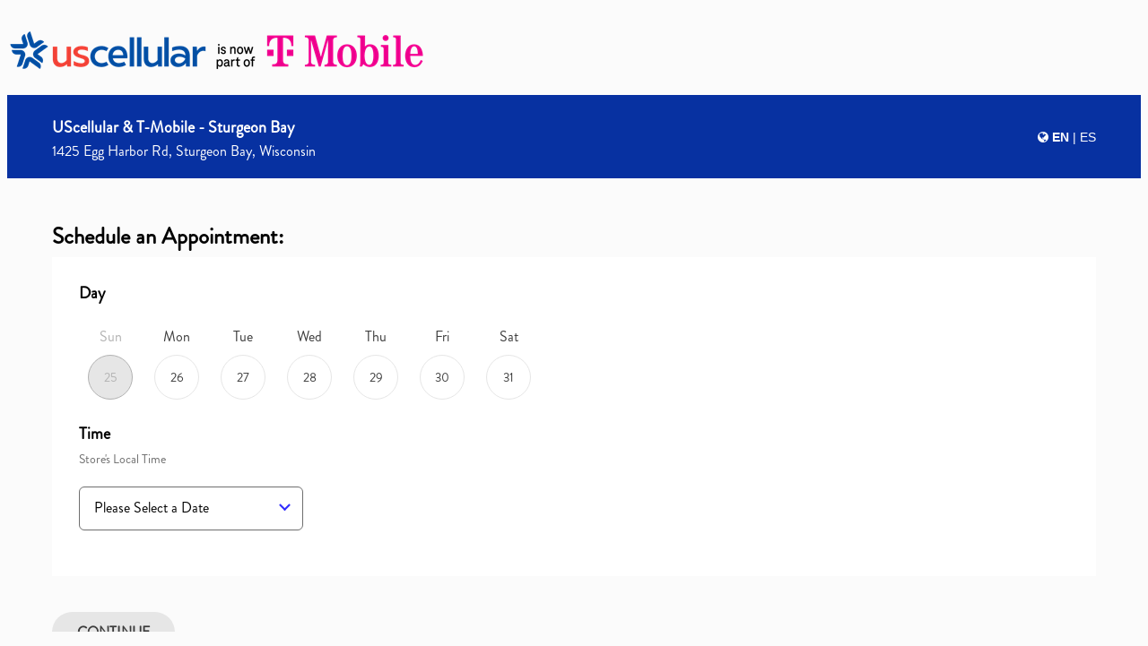

--- FILE ---
content_type: text/html; charset=utf-8
request_url: https://appointments.uscellular.com/scheduler?sid=3409
body_size: 3361
content:


<html lang="en">
	<meta name="viewport" content="width=device-width, initial-scale=0.8" />
	<head><link href="/images/uscc_icon.png" rel="icon" />
		<style type="text/css">
			.usc-scheduling {
				background-color: #fbfbfb;
			}

			.usc-scheduling iframe
			{
				width: 100%;
				height: 99%;
			}

			.usc-scheduling .msg-failed {
				text-align: center;
				font-weight: bold;
				font-size: 20px;
			}

			.usc-scheduling .logo {
				text-align: center;
			}

			.usc-scheduling .logo img {
				width: 200px;
				padding-top: 20px;
			}

			@media only screen and (max-width: 390px)
			{
				.usc-scheduling .logo img {
					width: 200px;
				}
			}

			@media only screen and (max-width: 360px)
			{
				.usc-scheduling .logo img {
					width: 200px;
				}
			}

			@media only screen and (max-width: 375px)
			{
				.usc-scheduling .logo img {
					width: 200px;
				}
			}

			@media only screen and (max-width: 300px)
			{
				.usc-scheduling .logo img {
					width: 200px;
				}
			}

			@media only screen and (max-width: 280px)
			{
				.usc-scheduling .logo img {
					width: 160px;
				}

				.usc-scheduling .title {
					font-size: 20px;
				}

				.usc-scheduling .input input {
					width: 160px;
				}	

				.usc-scheduling .button .submit {
					width: 160px;
				}
			}
		</style>
	<title>
	Schedule An Appointment At Your Local Store | UScellular
</title></head>

	<body class="usc-scheduling">
		<form method="post" action="./scheduler?sid=3409" id="form1">
<div class="aspNetHidden">
<input type="hidden" name="__EVENTTARGET" id="__EVENTTARGET" value="" />
<input type="hidden" name="__EVENTARGUMENT" id="__EVENTARGUMENT" value="" />
<input type="hidden" name="__VIEWSTATE" id="__VIEWSTATE" value="/[base64]" />
</div>

<script type="text/javascript">
//<![CDATA[
var theForm = document.forms['form1'];
if (!theForm) {
    theForm = document.form1;
}
function __doPostBack(eventTarget, eventArgument) {
    if (!theForm.onsubmit || (theForm.onsubmit() != false)) {
        theForm.__EVENTTARGET.value = eventTarget;
        theForm.__EVENTARGUMENT.value = eventArgument;
        theForm.submit();
    }
}
//]]>
</script>


<script src="/WebResource.axd?d=oDUbZLWFQrtf_xWPcIUx8yNdG7siZZAamkI5YAgnHznaiuhFu8m4jvDP00E_h6wFBhQsliHGu_hz-yuV_qlNwOEfmik1&amp;t=638343816336178820" type="text/javascript"></script>


<script src="/ScriptResource.axd?d=CpGEcJZ-OnJKIqLxSXL8gUFDgIiewsOs_og7HIeW0d4PZQ9IqLFIETe18ycExW64PHS6PkVBB3k67OCbD_SBBEG8XU6cQJbRzm5cVg9Fw2994SR79BmnrODsbKiA2Litqi19J9tLHDN9hcEH6KCqXDyWxPE1&amp;t=20e3ff6b" type="text/javascript"></script>
<script src="/ScriptResource.axd?d=49kGvstrftCiCW8m7L7NiDHv3raCMETwjNHdyEeL4jLBTv3CkSJbcuE-g043MsufjbJzH629BIA1n1dsEga8guii4gdAA-xzPo0XGJVlucF0ZJLG5v2O9dHq8h1CapEloGFSZKXWJDndIzjH3QOwJQdqKt_e5VAJChYg29PH5n-h9_h20&amp;t=20e3ff6b" type="text/javascript"></script>
<script src="scripts/Safari3AjaxHack.js" type="text/javascript"></script>
<script src="/ScriptResource.axd?d=3ns4lrdFuR8KF5GfAdNg4iTnaL0PMLnjgme4xoRw_ffo5cDI6lGLbOYIu_LaVmodbvZip1EQZj-Kjm7flcRheVCj4HkK6ccURUM5n4QiXHk1Ew18INUC7frL4hBngYomSt6wPWbmkkhAJROhx1JYVz-NW9M1&amp;t=ffffffff9b7d03cf" type="text/javascript"></script>
<script src="/ScriptResource.axd?d=BGjshUPG7_s-tDOa6AKIm72AL1vyfwrHO0LHoAPOCe-WPlUCp8tk_2-oerODmxeoen4rXaQmgl54CRzcR8Nkva227xHTev3ssIT_4LgYFr4QtzlLCQYHjHWLtbzU_HbDsflIiug5FBFYsQ1cP119hcn8izY1&amp;t=ffffffff9b7d03cf" type="text/javascript"></script>
<script src="/ScriptResource.axd?d=p5yK1D21WV2RlvyrQrvra6dh7QdBOdFamh8ZtQUeNlE1E_OWfZ1cO1KPnpK-D6R2JMMFgscbZSGmupaeRudS5zRPSDETWbhHHX6ANPl3x1FSVPxtTipBY0TCx7_16ORC5oPUk6-fcPXAr0dshohJMh3o3is1&amp;t=ffffffff9b7d03cf" type="text/javascript"></script>
<script src="/ScriptResource.axd?d=xZV6Ss94jExa3xrStPvlnclDQdeD21KLKRIZQs4vwgPuJZoja4yqK5HDvPJMJ8laxbPmt2O_bpmyxPrpqUKpFYNwxXS1LU6xTmxatlksvm58H8l8sXIprihSQ0Ly7lAicBP2_lD-gcxGx78FIQrZXDBMAacWoBTQe4dl_nZ7I3ahEqy3NpfAr5BTUvOKV-mBukCBUg2&amp;t=ffffffff9b7d03cf" type="text/javascript"></script>
<script src="//www.salesnow.com/scripts/ProgressMonitor.min.js" type="text/javascript"></script>
<div class="aspNetHidden">

	<input type="hidden" name="__VIEWSTATEGENERATOR" id="__VIEWSTATEGENERATOR" value="0A15D2AB" />
	<input type="hidden" name="__SCROLLPOSITIONX" id="__SCROLLPOSITIONX" value="0" />
	<input type="hidden" name="__SCROLLPOSITIONY" id="__SCROLLPOSITIONY" value="0" />
</div>
			<script type="text/javascript">
//<![CDATA[
Sys.WebForms.PageRequestManager._initialize('ScriptManager1', 'form1', [], [], [], 3600, '');
//]]>
</script>

			
			
			<iframe id="ifScheduling" frameborder="0" role="presentation" title="scheduler" src="https://spa.salesnow.com/?ot=fnAc6hFlLtzgT9iXq61iLlSOnoKe1dmDHDFV2jpKpBLEyNSDiulVthqnkaIlJ8C0cKBHDRcrlKx4cX7k37m1bnlpzuUxiyt14uRFL4dOFijyqIEgGHwTTct7AlAT15cMU6mMcMh7r7P2FfSHTHSfZRKru9Q%2bTtpQAMWf3a5bumOK3Lg5Ovjx42a3K%2faI7K6x8GzAAY23ZTODY%2fI2AO16lNo4ZQdDPimbLb3OKtkY14g%3d&amp;ReturnUrl=/usc-store-scheduler/appointments?StoreID=3409"></iframe>
		

<script type="text/javascript">
//<![CDATA[

theForm.oldSubmit = theForm.submit;
theForm.submit = WebForm_SaveScrollPositionSubmit;

theForm.oldOnSubmit = theForm.onsubmit;
theForm.onsubmit = WebForm_SaveScrollPositionOnSubmit;
//]]>
</script>
</form>
	</body>
</html>

--- FILE ---
content_type: text/html
request_url: https://spa.salesnow.com/?ot=fnAc6hFlLtzgT9iXq61iLlSOnoKe1dmDHDFV2jpKpBLEyNSDiulVthqnkaIlJ8C0cKBHDRcrlKx4cX7k37m1bnlpzuUxiyt14uRFL4dOFijyqIEgGHwTTct7AlAT15cMU6mMcMh7r7P2FfSHTHSfZRKru9Q%2bTtpQAMWf3a5bumOK3Lg5Ovjx42a3K%2faI7K6x8GzAAY23ZTODY%2fI2AO16lNo4ZQdDPimbLb3OKtkY14g%3d&ReturnUrl=/usc-store-scheduler/appointments?StoreID=3409
body_size: 1106
content:
<!doctype html><html lang="en"><head><meta charset="utf-8"><title></title><base href="/"><meta name="viewport" content="width=device-width,initial-scale=1"><link id="lkFavicon" rel="icon" type="image/x-icon" href="favicon.ico"><!-- <link rel="stylesheet" href="/src/styles/bootstrap.min.css"> --><link rel="manifest" crossorigin="use-credentials" href="./manifest.json"><!-- Global site tag (gtag.js) - Google Analytics --><script async src="https://www.googletagmanager.com/gtag/js?id=UA-35273860-5"></script><script type="text/javascript" src="https://cdnjs.cloudflare.com/ajax/libs/jquery/1.10.2/jquery.min.js"></script><!-- <script type="text/javascript" src="https://cdnjs.cloudflare.com/ajax/libs/jquery/3.7.1/jquery.min.js"></script> --><script type="text/javascript" src="https://cdnjs.cloudflare.com/ajax/libs/jquery-easing/1.3/jquery.easing.min.js"></script><script type="text/javascript" src="https://cdnjs.cloudflare.com/ajax/libs/jsrender/1.0.5/jsrender.min.js"></script><script type="text/javascript" src="https://cdn.boldbi.com/embedded-sdk/v4.2.68/embed-js.js"></script><script src="https://www.gstatic.com/firebasejs/10.13/firebase-app-compat.js"></script><script src="https://www.gstatic.com/firebasejs/10.13/firebase-messaging-compat.js"></script><script>window.dataLayer = window.dataLayer || [];
        function gtag() { dataLayer.push(arguments); }
        gtag('js', new Date());
        gtag('config', 'UA-35273860-5');

        const firebaseConfig = {
            apiKey: "AIzaSyBnPrWO-n7d7ZPhxrU96kvB2otxHHCsHgg",
            authDomain: "sn-rn-a874c.firebaseapp.com",
            databaseURL: "https://sn-rn-a874c.firebaseio.com",
            projectId: "sn-rn-a874c",
            storageBucket: "sn-rn-a874c.appspot.com",
            messagingSenderId: "987512148290",
            appId: "1:987512148290:web:e8290ac3959ac1c181b8db"
        };

        firebase.initializeApp(firebaseConfig);
        document.fb_messaging = firebase.messaging();
        document.jQuery = jQuery;</script><link href="styles.726402e9b4a3391b9b0a.bundle.css" rel="stylesheet"/></head><body><app-root></app-root><script type="text/javascript" src="inline.b1dc50e821eaf22c040e.bundle.js"></script><script type="text/javascript" src="polyfills.d879378eb485c55e71eb.bundle.js"></script><script type="text/javascript" src="scripts.2db9aeb429e416a07e65.bundle.js"></script><script type="text/javascript" src="vendor.8e5735db4b1651f6c963.bundle.js"></script><script type="text/javascript" src="main.7bbc1c8f1b51cd0a5c2f.bundle.js"></script></body></html>

--- FILE ---
content_type: text/css
request_url: https://spa.salesnow.com/styles.726402e9b4a3391b9b0a.bundle.css
body_size: 103657
content:
/*!
 *  Font Awesome 4.7.0 by @davegandy - http://fontawesome.io - @fontawesome
 *  License - http://fontawesome.io/license (Font: SIL OFL 1.1, CSS: MIT License)
 */@font-face{font-family:FontAwesome;src:url(fontawesome-webfont.674f50d287a8c48dc19b.eot);src:url(fontawesome-webfont.674f50d287a8c48dc19b.eot?#iefix&v=4.7.0) format("embedded-opentype"),url(fontawesome-webfont.af7ae505a9eed503f8b8.woff2) format("woff2"),url(fontawesome-webfont.fee66e712a8a08eef580.woff) format("woff"),url(fontawesome-webfont.b06871f281fee6b241d6.ttf) format("truetype"),url(fontawesome-webfont.912ec66d7572ff821749.svg#fontawesomeregular) format("svg");font-weight:400;font-style:normal}.fa{display:inline-block;font:normal normal normal 14px/1 FontAwesome;font-size:inherit;text-rendering:auto;-webkit-font-smoothing:antialiased;-moz-osx-font-smoothing:grayscale}.fa-lg{font-size:1.33333333em;line-height:.75em;vertical-align:-15%}.fa-2x{font-size:2em}.fa-3x{font-size:3em}.fa-4x{font-size:4em}.fa-5x{font-size:5em}.fa-fw{width:1.28571429em;text-align:center}.fa-ul{padding-left:0;margin-left:2.14285714em;list-style-type:none}.fa-ul>li{position:relative}.fa-li{position:absolute;left:-2.14285714em;width:2.14285714em;top:.14285714em;text-align:center}.fa-li.fa-lg{left:-1.85714286em}.fa-border{padding:.2em .25em .15em;border:.08em solid #eee;border-radius:.1em}.fa-pull-left{float:left}.fa-pull-right{float:right}.fa.fa-pull-left{margin-right:.3em}.fa.fa-pull-right{margin-left:.3em}.pull-right{float:right}.pull-left{float:left}.fa.pull-left{margin-right:.3em}.fa.pull-right{margin-left:.3em}.fa-spin{-webkit-animation:fa-spin 2s infinite linear;animation:fa-spin 2s infinite linear}.fa-pulse{-webkit-animation:fa-spin 1s infinite steps(8);animation:fa-spin 1s infinite steps(8)}@-webkit-keyframes fa-spin{0%{-webkit-transform:rotate(0deg);transform:rotate(0deg)}to{-webkit-transform:rotate(359deg);transform:rotate(359deg)}}@keyframes fa-spin{0%{-webkit-transform:rotate(0deg);transform:rotate(0deg)}to{-webkit-transform:rotate(359deg);transform:rotate(359deg)}}.fa-rotate-90{-ms-filter:"progid:DXImageTransform.Microsoft.BasicImage(rotation=1)";-webkit-transform:rotate(90deg);transform:rotate(90deg)}.fa-rotate-180{-ms-filter:"progid:DXImageTransform.Microsoft.BasicImage(rotation=2)";-webkit-transform:rotate(180deg);transform:rotate(180deg)}.fa-rotate-270{-ms-filter:"progid:DXImageTransform.Microsoft.BasicImage(rotation=3)";-webkit-transform:rotate(270deg);transform:rotate(270deg)}.fa-flip-horizontal{-ms-filter:"progid:DXImageTransform.Microsoft.BasicImage(rotation=0, mirror=1)";-webkit-transform:scaleX(-1);transform:scaleX(-1)}.fa-flip-vertical{-ms-filter:"progid:DXImageTransform.Microsoft.BasicImage(rotation=2, mirror=1)";-webkit-transform:scaleY(-1);transform:scaleY(-1)}:root .fa-flip-horizontal,:root .fa-flip-vertical,:root .fa-rotate-90,:root .fa-rotate-180,:root .fa-rotate-270{-webkit-filter:none;filter:none}.fa-stack{position:relative;display:inline-block;width:2em;height:2em;line-height:2em;vertical-align:middle}.fa-stack-1x,.fa-stack-2x{position:absolute;left:0;width:100%;text-align:center}.fa-stack-1x{line-height:inherit}.fa-stack-2x{font-size:2em}.fa-inverse{color:#fff}.fa-glass:before{content:"\F000"}.fa-music:before{content:"\F001"}.fa-search:before{content:"\F002"}.fa-envelope-o:before{content:"\F003"}.fa-heart:before{content:"\F004"}.fa-star:before{content:"\F005"}.fa-star-o:before{content:"\F006"}.fa-user:before{content:"\F007"}.fa-film:before{content:"\F008"}.fa-th-large:before{content:"\F009"}.fa-th:before{content:"\F00A"}.fa-th-list:before{content:"\F00B"}.fa-check:before{content:"\F00C"}.fa-close:before,.fa-remove:before,.fa-times:before{content:"\F00D"}.fa-search-plus:before{content:"\F00E"}.fa-search-minus:before{content:"\F010"}.fa-power-off:before{content:"\F011"}.fa-signal:before{content:"\F012"}.fa-cog:before,.fa-gear:before{content:"\F013"}.fa-trash-o:before{content:"\F014"}.fa-home:before{content:"\F015"}.fa-file-o:before{content:"\F016"}.fa-clock-o:before{content:"\F017"}.fa-road:before{content:"\F018"}.fa-download:before{content:"\F019"}.fa-arrow-circle-o-down:before{content:"\F01A"}.fa-arrow-circle-o-up:before{content:"\F01B"}.fa-inbox:before{content:"\F01C"}.fa-play-circle-o:before{content:"\F01D"}.fa-repeat:before,.fa-rotate-right:before{content:"\F01E"}.fa-refresh:before{content:"\F021"}.fa-list-alt:before{content:"\F022"}.fa-lock:before{content:"\F023"}.fa-flag:before{content:"\F024"}.fa-headphones:before{content:"\F025"}.fa-volume-off:before{content:"\F026"}.fa-volume-down:before{content:"\F027"}.fa-volume-up:before{content:"\F028"}.fa-qrcode:before{content:"\F029"}.fa-barcode:before{content:"\F02A"}.fa-tag:before{content:"\F02B"}.fa-tags:before{content:"\F02C"}.fa-book:before{content:"\F02D"}.fa-bookmark:before{content:"\F02E"}.fa-print:before{content:"\F02F"}.fa-camera:before{content:"\F030"}.fa-font:before{content:"\F031"}.fa-bold:before{content:"\F032"}.fa-italic:before{content:"\F033"}.fa-text-height:before{content:"\F034"}.fa-text-width:before{content:"\F035"}.fa-align-left:before{content:"\F036"}.fa-align-center:before{content:"\F037"}.fa-align-right:before{content:"\F038"}.fa-align-justify:before{content:"\F039"}.fa-list:before{content:"\F03A"}.fa-dedent:before,.fa-outdent:before{content:"\F03B"}.fa-indent:before{content:"\F03C"}.fa-video-camera:before{content:"\F03D"}.fa-image:before,.fa-photo:before,.fa-picture-o:before{content:"\F03E"}.fa-pencil:before{content:"\F040"}.fa-map-marker:before{content:"\F041"}.fa-adjust:before{content:"\F042"}.fa-tint:before{content:"\F043"}.fa-edit:before,.fa-pencil-square-o:before{content:"\F044"}.fa-share-square-o:before{content:"\F045"}.fa-check-square-o:before{content:"\F046"}.fa-arrows:before{content:"\F047"}.fa-step-backward:before{content:"\F048"}.fa-fast-backward:before{content:"\F049"}.fa-backward:before{content:"\F04A"}.fa-play:before{content:"\F04B"}.fa-pause:before{content:"\F04C"}.fa-stop:before{content:"\F04D"}.fa-forward:before{content:"\F04E"}.fa-fast-forward:before{content:"\F050"}.fa-step-forward:before{content:"\F051"}.fa-eject:before{content:"\F052"}.fa-chevron-left:before{content:"\F053"}.fa-chevron-right:before{content:"\F054"}.fa-plus-circle:before{content:"\F055"}.fa-minus-circle:before{content:"\F056"}.fa-times-circle:before{content:"\F057"}.fa-check-circle:before{content:"\F058"}.fa-question-circle:before{content:"\F059"}.fa-info-circle:before{content:"\F05A"}.fa-crosshairs:before{content:"\F05B"}.fa-times-circle-o:before{content:"\F05C"}.fa-check-circle-o:before{content:"\F05D"}.fa-ban:before{content:"\F05E"}.fa-arrow-left:before{content:"\F060"}.fa-arrow-right:before{content:"\F061"}.fa-arrow-up:before{content:"\F062"}.fa-arrow-down:before{content:"\F063"}.fa-mail-forward:before,.fa-share:before{content:"\F064"}.fa-expand:before{content:"\F065"}.fa-compress:before{content:"\F066"}.fa-plus:before{content:"\F067"}.fa-minus:before{content:"\F068"}.fa-asterisk:before{content:"\F069"}.fa-exclamation-circle:before{content:"\F06A"}.fa-gift:before{content:"\F06B"}.fa-leaf:before{content:"\F06C"}.fa-fire:before{content:"\F06D"}.fa-eye:before{content:"\F06E"}.fa-eye-slash:before{content:"\F070"}.fa-exclamation-triangle:before,.fa-warning:before{content:"\F071"}.fa-plane:before{content:"\F072"}.fa-calendar:before{content:"\F073"}.fa-random:before{content:"\F074"}.fa-comment:before{content:"\F075"}.fa-magnet:before{content:"\F076"}.fa-chevron-up:before{content:"\F077"}.fa-chevron-down:before{content:"\F078"}.fa-retweet:before{content:"\F079"}.fa-shopping-cart:before{content:"\F07A"}.fa-folder:before{content:"\F07B"}.fa-folder-open:before{content:"\F07C"}.fa-arrows-v:before{content:"\F07D"}.fa-arrows-h:before{content:"\F07E"}.fa-bar-chart-o:before,.fa-bar-chart:before{content:"\F080"}.fa-twitter-square:before{content:"\F081"}.fa-facebook-square:before{content:"\F082"}.fa-camera-retro:before{content:"\F083"}.fa-key:before{content:"\F084"}.fa-cogs:before,.fa-gears:before{content:"\F085"}.fa-comments:before{content:"\F086"}.fa-thumbs-o-up:before{content:"\F087"}.fa-thumbs-o-down:before{content:"\F088"}.fa-star-half:before{content:"\F089"}.fa-heart-o:before{content:"\F08A"}.fa-sign-out:before{content:"\F08B"}.fa-linkedin-square:before{content:"\F08C"}.fa-thumb-tack:before{content:"\F08D"}.fa-external-link:before{content:"\F08E"}.fa-sign-in:before{content:"\F090"}.fa-trophy:before{content:"\F091"}.fa-github-square:before{content:"\F092"}.fa-upload:before{content:"\F093"}.fa-lemon-o:before{content:"\F094"}.fa-phone:before{content:"\F095"}.fa-square-o:before{content:"\F096"}.fa-bookmark-o:before{content:"\F097"}.fa-phone-square:before{content:"\F098"}.fa-twitter:before{content:"\F099"}.fa-facebook-f:before,.fa-facebook:before{content:"\F09A"}.fa-github:before{content:"\F09B"}.fa-unlock:before{content:"\F09C"}.fa-credit-card:before{content:"\F09D"}.fa-feed:before,.fa-rss:before{content:"\F09E"}.fa-hdd-o:before{content:"\F0A0"}.fa-bullhorn:before{content:"\F0A1"}.fa-bell:before{content:"\F0F3"}.fa-certificate:before{content:"\F0A3"}.fa-hand-o-right:before{content:"\F0A4"}.fa-hand-o-left:before{content:"\F0A5"}.fa-hand-o-up:before{content:"\F0A6"}.fa-hand-o-down:before{content:"\F0A7"}.fa-arrow-circle-left:before{content:"\F0A8"}.fa-arrow-circle-right:before{content:"\F0A9"}.fa-arrow-circle-up:before{content:"\F0AA"}.fa-arrow-circle-down:before{content:"\F0AB"}.fa-globe:before{content:"\F0AC"}.fa-wrench:before{content:"\F0AD"}.fa-tasks:before{content:"\F0AE"}.fa-filter:before{content:"\F0B0"}.fa-briefcase:before{content:"\F0B1"}.fa-arrows-alt:before{content:"\F0B2"}.fa-group:before,.fa-users:before{content:"\F0C0"}.fa-chain:before,.fa-link:before{content:"\F0C1"}.fa-cloud:before{content:"\F0C2"}.fa-flask:before{content:"\F0C3"}.fa-cut:before,.fa-scissors:before{content:"\F0C4"}.fa-copy:before,.fa-files-o:before{content:"\F0C5"}.fa-paperclip:before{content:"\F0C6"}.fa-floppy-o:before,.fa-save:before{content:"\F0C7"}.fa-square:before{content:"\F0C8"}.fa-bars:before,.fa-navicon:before,.fa-reorder:before{content:"\F0C9"}.fa-list-ul:before{content:"\F0CA"}.fa-list-ol:before{content:"\F0CB"}.fa-strikethrough:before{content:"\F0CC"}.fa-underline:before{content:"\F0CD"}.fa-table:before{content:"\F0CE"}.fa-magic:before{content:"\F0D0"}.fa-truck:before{content:"\F0D1"}.fa-pinterest:before{content:"\F0D2"}.fa-pinterest-square:before{content:"\F0D3"}.fa-google-plus-square:before{content:"\F0D4"}.fa-google-plus:before{content:"\F0D5"}.fa-money:before{content:"\F0D6"}.fa-caret-down:before{content:"\F0D7"}.fa-caret-up:before{content:"\F0D8"}.fa-caret-left:before{content:"\F0D9"}.fa-caret-right:before{content:"\F0DA"}.fa-columns:before{content:"\F0DB"}.fa-sort:before,.fa-unsorted:before{content:"\F0DC"}.fa-sort-desc:before,.fa-sort-down:before{content:"\F0DD"}.fa-sort-asc:before,.fa-sort-up:before{content:"\F0DE"}.fa-envelope:before{content:"\F0E0"}.fa-linkedin:before{content:"\F0E1"}.fa-rotate-left:before,.fa-undo:before{content:"\F0E2"}.fa-gavel:before,.fa-legal:before{content:"\F0E3"}.fa-dashboard:before,.fa-tachometer:before{content:"\F0E4"}.fa-comment-o:before{content:"\F0E5"}.fa-comments-o:before{content:"\F0E6"}.fa-bolt:before,.fa-flash:before{content:"\F0E7"}.fa-sitemap:before{content:"\F0E8"}.fa-umbrella:before{content:"\F0E9"}.fa-clipboard:before,.fa-paste:before{content:"\F0EA"}.fa-lightbulb-o:before{content:"\F0EB"}.fa-exchange:before{content:"\F0EC"}.fa-cloud-download:before{content:"\F0ED"}.fa-cloud-upload:before{content:"\F0EE"}.fa-user-md:before{content:"\F0F0"}.fa-stethoscope:before{content:"\F0F1"}.fa-suitcase:before{content:"\F0F2"}.fa-bell-o:before{content:"\F0A2"}.fa-coffee:before{content:"\F0F4"}.fa-cutlery:before{content:"\F0F5"}.fa-file-text-o:before{content:"\F0F6"}.fa-building-o:before{content:"\F0F7"}.fa-hospital-o:before{content:"\F0F8"}.fa-ambulance:before{content:"\F0F9"}.fa-medkit:before{content:"\F0FA"}.fa-fighter-jet:before{content:"\F0FB"}.fa-beer:before{content:"\F0FC"}.fa-h-square:before{content:"\F0FD"}.fa-plus-square:before{content:"\F0FE"}.fa-angle-double-left:before{content:"\F100"}.fa-angle-double-right:before{content:"\F101"}.fa-angle-double-up:before{content:"\F102"}.fa-angle-double-down:before{content:"\F103"}.fa-angle-left:before{content:"\F104"}.fa-angle-right:before{content:"\F105"}.fa-angle-up:before{content:"\F106"}.fa-angle-down:before{content:"\F107"}.fa-desktop:before{content:"\F108"}.fa-laptop:before{content:"\F109"}.fa-tablet:before{content:"\F10A"}.fa-mobile-phone:before,.fa-mobile:before{content:"\F10B"}.fa-circle-o:before{content:"\F10C"}.fa-quote-left:before{content:"\F10D"}.fa-quote-right:before{content:"\F10E"}.fa-spinner:before{content:"\F110"}.fa-circle:before{content:"\F111"}.fa-mail-reply:before,.fa-reply:before{content:"\F112"}.fa-github-alt:before{content:"\F113"}.fa-folder-o:before{content:"\F114"}.fa-folder-open-o:before{content:"\F115"}.fa-smile-o:before{content:"\F118"}.fa-frown-o:before{content:"\F119"}.fa-meh-o:before{content:"\F11A"}.fa-gamepad:before{content:"\F11B"}.fa-keyboard-o:before{content:"\F11C"}.fa-flag-o:before{content:"\F11D"}.fa-flag-checkered:before{content:"\F11E"}.fa-terminal:before{content:"\F120"}.fa-code:before{content:"\F121"}.fa-mail-reply-all:before,.fa-reply-all:before{content:"\F122"}.fa-star-half-empty:before,.fa-star-half-full:before,.fa-star-half-o:before{content:"\F123"}.fa-location-arrow:before{content:"\F124"}.fa-crop:before{content:"\F125"}.fa-code-fork:before{content:"\F126"}.fa-chain-broken:before,.fa-unlink:before{content:"\F127"}.fa-question:before{content:"\F128"}.fa-info:before{content:"\F129"}.fa-exclamation:before{content:"\F12A"}.fa-superscript:before{content:"\F12B"}.fa-subscript:before{content:"\F12C"}.fa-eraser:before{content:"\F12D"}.fa-puzzle-piece:before{content:"\F12E"}.fa-microphone:before{content:"\F130"}.fa-microphone-slash:before{content:"\F131"}.fa-shield:before{content:"\F132"}.fa-calendar-o:before{content:"\F133"}.fa-fire-extinguisher:before{content:"\F134"}.fa-rocket:before{content:"\F135"}.fa-maxcdn:before{content:"\F136"}.fa-chevron-circle-left:before{content:"\F137"}.fa-chevron-circle-right:before{content:"\F138"}.fa-chevron-circle-up:before{content:"\F139"}.fa-chevron-circle-down:before{content:"\F13A"}.fa-html5:before{content:"\F13B"}.fa-css3:before{content:"\F13C"}.fa-anchor:before{content:"\F13D"}.fa-unlock-alt:before{content:"\F13E"}.fa-bullseye:before{content:"\F140"}.fa-ellipsis-h:before{content:"\F141"}.fa-ellipsis-v:before{content:"\F142"}.fa-rss-square:before{content:"\F143"}.fa-play-circle:before{content:"\F144"}.fa-ticket:before{content:"\F145"}.fa-minus-square:before{content:"\F146"}.fa-minus-square-o:before{content:"\F147"}.fa-level-up:before{content:"\F148"}.fa-level-down:before{content:"\F149"}.fa-check-square:before{content:"\F14A"}.fa-pencil-square:before{content:"\F14B"}.fa-external-link-square:before{content:"\F14C"}.fa-share-square:before{content:"\F14D"}.fa-compass:before{content:"\F14E"}.fa-caret-square-o-down:before,.fa-toggle-down:before{content:"\F150"}.fa-caret-square-o-up:before,.fa-toggle-up:before{content:"\F151"}.fa-caret-square-o-right:before,.fa-toggle-right:before{content:"\F152"}.fa-eur:before,.fa-euro:before{content:"\F153"}.fa-gbp:before{content:"\F154"}.fa-dollar:before,.fa-usd:before{content:"\F155"}.fa-inr:before,.fa-rupee:before{content:"\F156"}.fa-cny:before,.fa-jpy:before,.fa-rmb:before,.fa-yen:before{content:"\F157"}.fa-rouble:before,.fa-rub:before,.fa-ruble:before{content:"\F158"}.fa-krw:before,.fa-won:before{content:"\F159"}.fa-bitcoin:before,.fa-btc:before{content:"\F15A"}.fa-file:before{content:"\F15B"}.fa-file-text:before{content:"\F15C"}.fa-sort-alpha-asc:before{content:"\F15D"}.fa-sort-alpha-desc:before{content:"\F15E"}.fa-sort-amount-asc:before{content:"\F160"}.fa-sort-amount-desc:before{content:"\F161"}.fa-sort-numeric-asc:before{content:"\F162"}.fa-sort-numeric-desc:before{content:"\F163"}.fa-thumbs-up:before{content:"\F164"}.fa-thumbs-down:before{content:"\F165"}.fa-youtube-square:before{content:"\F166"}.fa-youtube:before{content:"\F167"}.fa-xing:before{content:"\F168"}.fa-xing-square:before{content:"\F169"}.fa-youtube-play:before{content:"\F16A"}.fa-dropbox:before{content:"\F16B"}.fa-stack-overflow:before{content:"\F16C"}.fa-instagram:before{content:"\F16D"}.fa-flickr:before{content:"\F16E"}.fa-adn:before{content:"\F170"}.fa-bitbucket:before{content:"\F171"}.fa-bitbucket-square:before{content:"\F172"}.fa-tumblr:before{content:"\F173"}.fa-tumblr-square:before{content:"\F174"}.fa-long-arrow-down:before{content:"\F175"}.fa-long-arrow-up:before{content:"\F176"}.fa-long-arrow-left:before{content:"\F177"}.fa-long-arrow-right:before{content:"\F178"}.fa-apple:before{content:"\F179"}.fa-windows:before{content:"\F17A"}.fa-android:before{content:"\F17B"}.fa-linux:before{content:"\F17C"}.fa-dribbble:before{content:"\F17D"}.fa-skype:before{content:"\F17E"}.fa-foursquare:before{content:"\F180"}.fa-trello:before{content:"\F181"}.fa-female:before{content:"\F182"}.fa-male:before{content:"\F183"}.fa-gittip:before,.fa-gratipay:before{content:"\F184"}.fa-sun-o:before{content:"\F185"}.fa-moon-o:before{content:"\F186"}.fa-archive:before{content:"\F187"}.fa-bug:before{content:"\F188"}.fa-vk:before{content:"\F189"}.fa-weibo:before{content:"\F18A"}.fa-renren:before{content:"\F18B"}.fa-pagelines:before{content:"\F18C"}.fa-stack-exchange:before{content:"\F18D"}.fa-arrow-circle-o-right:before{content:"\F18E"}.fa-arrow-circle-o-left:before{content:"\F190"}.fa-caret-square-o-left:before,.fa-toggle-left:before{content:"\F191"}.fa-dot-circle-o:before{content:"\F192"}.fa-wheelchair:before{content:"\F193"}.fa-vimeo-square:before{content:"\F194"}.fa-try:before,.fa-turkish-lira:before{content:"\F195"}.fa-plus-square-o:before{content:"\F196"}.fa-space-shuttle:before{content:"\F197"}.fa-slack:before{content:"\F198"}.fa-envelope-square:before{content:"\F199"}.fa-wordpress:before{content:"\F19A"}.fa-openid:before{content:"\F19B"}.fa-bank:before,.fa-institution:before,.fa-university:before{content:"\F19C"}.fa-graduation-cap:before,.fa-mortar-board:before{content:"\F19D"}.fa-yahoo:before{content:"\F19E"}.fa-google:before{content:"\F1A0"}.fa-reddit:before{content:"\F1A1"}.fa-reddit-square:before{content:"\F1A2"}.fa-stumbleupon-circle:before{content:"\F1A3"}.fa-stumbleupon:before{content:"\F1A4"}.fa-delicious:before{content:"\F1A5"}.fa-digg:before{content:"\F1A6"}.fa-pied-piper-pp:before{content:"\F1A7"}.fa-pied-piper-alt:before{content:"\F1A8"}.fa-drupal:before{content:"\F1A9"}.fa-joomla:before{content:"\F1AA"}.fa-language:before{content:"\F1AB"}.fa-fax:before{content:"\F1AC"}.fa-building:before{content:"\F1AD"}.fa-child:before{content:"\F1AE"}.fa-paw:before{content:"\F1B0"}.fa-spoon:before{content:"\F1B1"}.fa-cube:before{content:"\F1B2"}.fa-cubes:before{content:"\F1B3"}.fa-behance:before{content:"\F1B4"}.fa-behance-square:before{content:"\F1B5"}.fa-steam:before{content:"\F1B6"}.fa-steam-square:before{content:"\F1B7"}.fa-recycle:before{content:"\F1B8"}.fa-automobile:before,.fa-car:before{content:"\F1B9"}.fa-cab:before,.fa-taxi:before{content:"\F1BA"}.fa-tree:before{content:"\F1BB"}.fa-spotify:before{content:"\F1BC"}.fa-deviantart:before{content:"\F1BD"}.fa-soundcloud:before{content:"\F1BE"}.fa-database:before{content:"\F1C0"}.fa-file-pdf-o:before{content:"\F1C1"}.fa-file-word-o:before{content:"\F1C2"}.fa-file-excel-o:before{content:"\F1C3"}.fa-file-powerpoint-o:before{content:"\F1C4"}.fa-file-image-o:before,.fa-file-photo-o:before,.fa-file-picture-o:before{content:"\F1C5"}.fa-file-archive-o:before,.fa-file-zip-o:before{content:"\F1C6"}.fa-file-audio-o:before,.fa-file-sound-o:before{content:"\F1C7"}.fa-file-movie-o:before,.fa-file-video-o:before{content:"\F1C8"}.fa-file-code-o:before{content:"\F1C9"}.fa-vine:before{content:"\F1CA"}.fa-codepen:before{content:"\F1CB"}.fa-jsfiddle:before{content:"\F1CC"}.fa-life-bouy:before,.fa-life-buoy:before,.fa-life-ring:before,.fa-life-saver:before,.fa-support:before{content:"\F1CD"}.fa-circle-o-notch:before{content:"\F1CE"}.fa-ra:before,.fa-rebel:before,.fa-resistance:before{content:"\F1D0"}.fa-empire:before,.fa-ge:before{content:"\F1D1"}.fa-git-square:before{content:"\F1D2"}.fa-git:before{content:"\F1D3"}.fa-hacker-news:before,.fa-y-combinator-square:before,.fa-yc-square:before{content:"\F1D4"}.fa-tencent-weibo:before{content:"\F1D5"}.fa-qq:before{content:"\F1D6"}.fa-wechat:before,.fa-weixin:before{content:"\F1D7"}.fa-paper-plane:before,.fa-send:before{content:"\F1D8"}.fa-paper-plane-o:before,.fa-send-o:before{content:"\F1D9"}.fa-history:before{content:"\F1DA"}.fa-circle-thin:before{content:"\F1DB"}.fa-header:before{content:"\F1DC"}.fa-paragraph:before{content:"\F1DD"}.fa-sliders:before{content:"\F1DE"}.fa-share-alt:before{content:"\F1E0"}.fa-share-alt-square:before{content:"\F1E1"}.fa-bomb:before{content:"\F1E2"}.fa-futbol-o:before,.fa-soccer-ball-o:before{content:"\F1E3"}.fa-tty:before{content:"\F1E4"}.fa-binoculars:before{content:"\F1E5"}.fa-plug:before{content:"\F1E6"}.fa-slideshare:before{content:"\F1E7"}.fa-twitch:before{content:"\F1E8"}.fa-yelp:before{content:"\F1E9"}.fa-newspaper-o:before{content:"\F1EA"}.fa-wifi:before{content:"\F1EB"}.fa-calculator:before{content:"\F1EC"}.fa-paypal:before{content:"\F1ED"}.fa-google-wallet:before{content:"\F1EE"}.fa-cc-visa:before{content:"\F1F0"}.fa-cc-mastercard:before{content:"\F1F1"}.fa-cc-discover:before{content:"\F1F2"}.fa-cc-amex:before{content:"\F1F3"}.fa-cc-paypal:before{content:"\F1F4"}.fa-cc-stripe:before{content:"\F1F5"}.fa-bell-slash:before{content:"\F1F6"}.fa-bell-slash-o:before{content:"\F1F7"}.fa-trash:before{content:"\F1F8"}.fa-copyright:before{content:"\F1F9"}.fa-at:before{content:"\F1FA"}.fa-eyedropper:before{content:"\F1FB"}.fa-paint-brush:before{content:"\F1FC"}.fa-birthday-cake:before{content:"\F1FD"}.fa-area-chart:before{content:"\F1FE"}.fa-pie-chart:before{content:"\F200"}.fa-line-chart:before{content:"\F201"}.fa-lastfm:before{content:"\F202"}.fa-lastfm-square:before{content:"\F203"}.fa-toggle-off:before{content:"\F204"}.fa-toggle-on:before{content:"\F205"}.fa-bicycle:before{content:"\F206"}.fa-bus:before{content:"\F207"}.fa-ioxhost:before{content:"\F208"}.fa-angellist:before{content:"\F209"}.fa-cc:before{content:"\F20A"}.fa-ils:before,.fa-shekel:before,.fa-sheqel:before{content:"\F20B"}.fa-meanpath:before{content:"\F20C"}.fa-buysellads:before{content:"\F20D"}.fa-connectdevelop:before{content:"\F20E"}.fa-dashcube:before{content:"\F210"}.fa-forumbee:before{content:"\F211"}.fa-leanpub:before{content:"\F212"}.fa-sellsy:before{content:"\F213"}.fa-shirtsinbulk:before{content:"\F214"}.fa-simplybuilt:before{content:"\F215"}.fa-skyatlas:before{content:"\F216"}.fa-cart-plus:before{content:"\F217"}.fa-cart-arrow-down:before{content:"\F218"}.fa-diamond:before{content:"\F219"}.fa-ship:before{content:"\F21A"}.fa-user-secret:before{content:"\F21B"}.fa-motorcycle:before{content:"\F21C"}.fa-street-view:before{content:"\F21D"}.fa-heartbeat:before{content:"\F21E"}.fa-venus:before{content:"\F221"}.fa-mars:before{content:"\F222"}.fa-mercury:before{content:"\F223"}.fa-intersex:before,.fa-transgender:before{content:"\F224"}.fa-transgender-alt:before{content:"\F225"}.fa-venus-double:before{content:"\F226"}.fa-mars-double:before{content:"\F227"}.fa-venus-mars:before{content:"\F228"}.fa-mars-stroke:before{content:"\F229"}.fa-mars-stroke-v:before{content:"\F22A"}.fa-mars-stroke-h:before{content:"\F22B"}.fa-neuter:before{content:"\F22C"}.fa-genderless:before{content:"\F22D"}.fa-facebook-official:before{content:"\F230"}.fa-pinterest-p:before{content:"\F231"}.fa-whatsapp:before{content:"\F232"}.fa-server:before{content:"\F233"}.fa-user-plus:before{content:"\F234"}.fa-user-times:before{content:"\F235"}.fa-bed:before,.fa-hotel:before{content:"\F236"}.fa-viacoin:before{content:"\F237"}.fa-train:before{content:"\F238"}.fa-subway:before{content:"\F239"}.fa-medium:before{content:"\F23A"}.fa-y-combinator:before,.fa-yc:before{content:"\F23B"}.fa-optin-monster:before{content:"\F23C"}.fa-opencart:before{content:"\F23D"}.fa-expeditedssl:before{content:"\F23E"}.fa-battery-4:before,.fa-battery-full:before,.fa-battery:before{content:"\F240"}.fa-battery-3:before,.fa-battery-three-quarters:before{content:"\F241"}.fa-battery-2:before,.fa-battery-half:before{content:"\F242"}.fa-battery-1:before,.fa-battery-quarter:before{content:"\F243"}.fa-battery-0:before,.fa-battery-empty:before{content:"\F244"}.fa-mouse-pointer:before{content:"\F245"}.fa-i-cursor:before{content:"\F246"}.fa-object-group:before{content:"\F247"}.fa-object-ungroup:before{content:"\F248"}.fa-sticky-note:before{content:"\F249"}.fa-sticky-note-o:before{content:"\F24A"}.fa-cc-jcb:before{content:"\F24B"}.fa-cc-diners-club:before{content:"\F24C"}.fa-clone:before{content:"\F24D"}.fa-balance-scale:before{content:"\F24E"}.fa-hourglass-o:before{content:"\F250"}.fa-hourglass-1:before,.fa-hourglass-start:before{content:"\F251"}.fa-hourglass-2:before,.fa-hourglass-half:before{content:"\F252"}.fa-hourglass-3:before,.fa-hourglass-end:before{content:"\F253"}.fa-hourglass:before{content:"\F254"}.fa-hand-grab-o:before,.fa-hand-rock-o:before{content:"\F255"}.fa-hand-paper-o:before,.fa-hand-stop-o:before{content:"\F256"}.fa-hand-scissors-o:before{content:"\F257"}.fa-hand-lizard-o:before{content:"\F258"}.fa-hand-spock-o:before{content:"\F259"}.fa-hand-pointer-o:before{content:"\F25A"}.fa-hand-peace-o:before{content:"\F25B"}.fa-trademark:before{content:"\F25C"}.fa-registered:before{content:"\F25D"}.fa-creative-commons:before{content:"\F25E"}.fa-gg:before{content:"\F260"}.fa-gg-circle:before{content:"\F261"}.fa-tripadvisor:before{content:"\F262"}.fa-odnoklassniki:before{content:"\F263"}.fa-odnoklassniki-square:before{content:"\F264"}.fa-get-pocket:before{content:"\F265"}.fa-wikipedia-w:before{content:"\F266"}.fa-safari:before{content:"\F267"}.fa-chrome:before{content:"\F268"}.fa-firefox:before{content:"\F269"}.fa-opera:before{content:"\F26A"}.fa-internet-explorer:before{content:"\F26B"}.fa-television:before,.fa-tv:before{content:"\F26C"}.fa-contao:before{content:"\F26D"}.fa-500px:before{content:"\F26E"}.fa-amazon:before{content:"\F270"}.fa-calendar-plus-o:before{content:"\F271"}.fa-calendar-minus-o:before{content:"\F272"}.fa-calendar-times-o:before{content:"\F273"}.fa-calendar-check-o:before{content:"\F274"}.fa-industry:before{content:"\F275"}.fa-map-pin:before{content:"\F276"}.fa-map-signs:before{content:"\F277"}.fa-map-o:before{content:"\F278"}.fa-map:before{content:"\F279"}.fa-commenting:before{content:"\F27A"}.fa-commenting-o:before{content:"\F27B"}.fa-houzz:before{content:"\F27C"}.fa-vimeo:before{content:"\F27D"}.fa-black-tie:before{content:"\F27E"}.fa-fonticons:before{content:"\F280"}.fa-reddit-alien:before{content:"\F281"}.fa-edge:before{content:"\F282"}.fa-credit-card-alt:before{content:"\F283"}.fa-codiepie:before{content:"\F284"}.fa-modx:before{content:"\F285"}.fa-fort-awesome:before{content:"\F286"}.fa-usb:before{content:"\F287"}.fa-product-hunt:before{content:"\F288"}.fa-mixcloud:before{content:"\F289"}.fa-scribd:before{content:"\F28A"}.fa-pause-circle:before{content:"\F28B"}.fa-pause-circle-o:before{content:"\F28C"}.fa-stop-circle:before{content:"\F28D"}.fa-stop-circle-o:before{content:"\F28E"}.fa-shopping-bag:before{content:"\F290"}.fa-shopping-basket:before{content:"\F291"}.fa-hashtag:before{content:"\F292"}.fa-bluetooth:before{content:"\F293"}.fa-bluetooth-b:before{content:"\F294"}.fa-percent:before{content:"\F295"}.fa-gitlab:before{content:"\F296"}.fa-wpbeginner:before{content:"\F297"}.fa-wpforms:before{content:"\F298"}.fa-envira:before{content:"\F299"}.fa-universal-access:before{content:"\F29A"}.fa-wheelchair-alt:before{content:"\F29B"}.fa-question-circle-o:before{content:"\F29C"}.fa-blind:before{content:"\F29D"}.fa-audio-description:before{content:"\F29E"}.fa-volume-control-phone:before{content:"\F2A0"}.fa-braille:before{content:"\F2A1"}.fa-assistive-listening-systems:before{content:"\F2A2"}.fa-american-sign-language-interpreting:before,.fa-asl-interpreting:before{content:"\F2A3"}.fa-deaf:before,.fa-deafness:before,.fa-hard-of-hearing:before{content:"\F2A4"}.fa-glide:before{content:"\F2A5"}.fa-glide-g:before{content:"\F2A6"}.fa-sign-language:before,.fa-signing:before{content:"\F2A7"}.fa-low-vision:before{content:"\F2A8"}.fa-viadeo:before{content:"\F2A9"}.fa-viadeo-square:before{content:"\F2AA"}.fa-snapchat:before{content:"\F2AB"}.fa-snapchat-ghost:before{content:"\F2AC"}.fa-snapchat-square:before{content:"\F2AD"}.fa-pied-piper:before{content:"\F2AE"}.fa-first-order:before{content:"\F2B0"}.fa-yoast:before{content:"\F2B1"}.fa-themeisle:before{content:"\F2B2"}.fa-google-plus-circle:before,.fa-google-plus-official:before{content:"\F2B3"}.fa-fa:before,.fa-font-awesome:before{content:"\F2B4"}.fa-handshake-o:before{content:"\F2B5"}.fa-envelope-open:before{content:"\F2B6"}.fa-envelope-open-o:before{content:"\F2B7"}.fa-linode:before{content:"\F2B8"}.fa-address-book:before{content:"\F2B9"}.fa-address-book-o:before{content:"\F2BA"}.fa-address-card:before,.fa-vcard:before{content:"\F2BB"}.fa-address-card-o:before,.fa-vcard-o:before{content:"\F2BC"}.fa-user-circle:before{content:"\F2BD"}.fa-user-circle-o:before{content:"\F2BE"}.fa-user-o:before{content:"\F2C0"}.fa-id-badge:before{content:"\F2C1"}.fa-drivers-license:before,.fa-id-card:before{content:"\F2C2"}.fa-drivers-license-o:before,.fa-id-card-o:before{content:"\F2C3"}.fa-quora:before{content:"\F2C4"}.fa-free-code-camp:before{content:"\F2C5"}.fa-telegram:before{content:"\F2C6"}.fa-thermometer-4:before,.fa-thermometer-full:before,.fa-thermometer:before{content:"\F2C7"}.fa-thermometer-3:before,.fa-thermometer-three-quarters:before{content:"\F2C8"}.fa-thermometer-2:before,.fa-thermometer-half:before{content:"\F2C9"}.fa-thermometer-1:before,.fa-thermometer-quarter:before{content:"\F2CA"}.fa-thermometer-0:before,.fa-thermometer-empty:before{content:"\F2CB"}.fa-shower:before{content:"\F2CC"}.fa-bath:before,.fa-bathtub:before,.fa-s15:before{content:"\F2CD"}.fa-podcast:before{content:"\F2CE"}.fa-window-maximize:before{content:"\F2D0"}.fa-window-minimize:before{content:"\F2D1"}.fa-window-restore:before{content:"\F2D2"}.fa-times-rectangle:before,.fa-window-close:before{content:"\F2D3"}.fa-times-rectangle-o:before,.fa-window-close-o:before{content:"\F2D4"}.fa-bandcamp:before{content:"\F2D5"}.fa-grav:before{content:"\F2D6"}.fa-etsy:before{content:"\F2D7"}.fa-imdb:before{content:"\F2D8"}.fa-ravelry:before{content:"\F2D9"}.fa-eercast:before{content:"\F2DA"}.fa-microchip:before{content:"\F2DB"}.fa-snowflake-o:before{content:"\F2DC"}.fa-superpowers:before{content:"\F2DD"}.fa-wpexplorer:before{content:"\F2DE"}.fa-meetup:before{content:"\F2E0"}.sr-only{position:absolute;width:1px;height:1px;padding:0;margin:-1px;overflow:hidden;clip:rect(0,0,0,0);border:0}.sr-only-focusable:active,.sr-only-focusable:focus{position:static;width:auto;height:auto;margin:0;overflow:visible;clip:auto}body{background-color:#fff;color:#000;scrollbar-3dlight-color:#f0f0ee;scrollbar-arrow-color:#676662;scrollbar-base-color:#f0f0ee;scrollbar-darkshadow-color:#ddd;scrollbar-face-color:#e0e0dd;scrollbar-highlight-color:#f0f0ee;scrollbar-shadow-color:#f0f0ee;scrollbar-track-color:#f5f5f5}body,td,th{font-family:Verdana,Arial,Helvetica,sans-serif;font-size:14px}.mce-content-body .mce-reset{margin:0;padding:0;border:0;outline:0;vertical-align:top;background:transparent;text-decoration:none;color:#000;font-family:Arial;font-size:11px;text-shadow:none;float:none;position:static;width:auto;height:auto;white-space:nowrap;cursor:inherit;line-height:normal;font-weight:400;text-align:left;-webkit-tap-highlight-color:transparent;box-sizing:content-box;direction:ltr;max-width:none}.mce-object{border:1px dotted #3a3a3a;background:#d5d5d5 url([data-uri]) no-repeat 50%}.mce-preview-object{display:inline-block;position:relative;margin:0 2px 0 2px;line-height:0;border:1px solid gray}.mce-preview-object[data-mce-selected="2"] .mce-shim{display:none}.mce-preview-object .mce-shim{position:absolute;top:0;left:0;width:100%;height:100%;background:url([data-uri])}figure.align-left{float:left}figure.align-right{float:right}figure.image.align-center{display:table;margin-left:auto;margin-right:auto}figure.image{display:inline-block;border:1px solid gray;margin:0 2px 0 1px;background:#f5f2f0}figure.image img{margin:8px 8px 0 8px}figure.image figcaption{margin:6px 8px 6px 8px;text-align:center}.mce-toc{border:1px solid gray}.mce-toc h2{margin:4px}.mce-toc li{list-style-type:none}.mce-pagebreak{cursor:default;display:block;border:0;width:100%;height:5px;border:1px dashed #666;margin-top:15px;page-break-before:always}@media print{.mce-pagebreak{border:0}}.mce-item-anchor{cursor:default;display:inline-block;-webkit-user-select:all;-webkit-user-modify:read-only;-moz-user-select:all;-moz-user-modify:read-only;-ms-user-select:all;user-select:all;user-modify:read-only;width:9px!important;height:9px!important;border:1px dotted #3a3a3a;background:#d5d5d5 url([data-uri]) no-repeat 50%}.mce-nbsp,.mce-shy{background:#aaa}.mce-shy:after{content:"-"}hr{cursor:default}.mce-match-marker{background:#aaa;color:#fff}.mce-match-marker-selected{background:#39f;color:#fff}.mce-spellchecker-word{border-bottom:2px solid red;cursor:default}.mce-spellchecker-grammar{border-bottom:2px solid green;cursor:default}.mce-item-table,.mce-item-table caption,.mce-item-table td,.mce-item-table th{border:1px dashed #bbb}td[data-mce-selected],th[data-mce-selected]{background-color:#39f!important}.mce-edit-focus{outline:1px dotted #333}.mce-content-body [contentEditable=false] [contentEditable=true]:focus{outline:2px solid #2d8ac7}.mce-content-body [contentEditable=false] [contentEditable=true]:hover{outline:2px solid #7acaff}.mce-content-body [contentEditable=false][data-mce-selected]{outline:2px solid #2d8ac7}.mce-resize-bar-dragging{background-color:blue;opacity:.25;filter:alpha(opacity=25);zoom:1}.mce-container,.mce-container *,.mce-reset,.mce-widget,.mce-widget *{margin:0;padding:0;border:0;outline:0;vertical-align:top;background:transparent;text-decoration:none;color:#333;font-family:Helvetica Neue,Helvetica,Arial,sans-serif;font-size:14px;text-shadow:none;float:none;position:static;width:auto;height:auto;white-space:nowrap;cursor:inherit;-webkit-tap-highlight-color:transparent;line-height:normal;font-weight:400;text-align:left;box-sizing:content-box;direction:ltr;max-width:none}.mce-widget button{box-sizing:border-box}.mce-container [unselectable]{-moz-user-select:none;-webkit-user-select:none;-o-user-select:none;-ms-user-select:none;user-select:none}.mce-fade{opacity:0;transition:opacity .15s linear}.mce-fade.mce-in{opacity:1}.mce-tinymce{visibility:inherit!important;position:relative}.mce-fullscreen{z-index:100}div.mce-fullscreen{width:100%;height:auto}.mce-tinymce{display:block}.mce-wordcount{position:absolute;top:0;right:0;padding:8px}div.mce-edit-area{background:#fff;-webkit-filter:none;filter:none}.mce-statusbar,.mce-statusbar .mce-container-body{position:relative}.mce-fullscreen .mce-resizehandle{display:none}.mce-charmap{border-collapse:collapse}.mce-charmap td{cursor:default;border:1px solid rgba(0,0,0,.2);width:20px;height:20px;line-height:20px;vertical-align:middle;padding:2px}.mce-charmap td,.mce-charmap td div{text-align:center}.mce-charmap td:hover{background:#d9d9d9}.mce-grid td.mce-grid-cell div{border:1px solid #d6d6d6;width:15px;height:15px;margin:0;cursor:pointer}.mce-grid td.mce-grid-cell div:focus{border-color:#3498db}.mce-grid td.mce-grid-cell div[disabled]{cursor:not-allowed}.mce-grid{border-spacing:2px;border-collapse:separate}.mce-grid a{display:block;border:1px solid transparent}.mce-grid a:focus,.mce-grid a:hover{border-color:#3498db}.mce-grid-border{margin:0 4px 0 4px}.mce-grid-border a{border-color:#d6d6d6;width:13px;height:13px}.mce-grid-border a.mce-active,.mce-grid-border a:hover{border-color:#3498db;background:#3498db}.mce-text-center{text-align:center}div.mce-tinymce-inline{width:100%}.mce-colorbtn-trans div{text-align:center;vertical-align:middle;font-weight:700;font-size:20px;line-height:16px;color:#707070}.mce-monospace{font-family:Courier New,Courier,monospace}.mce-toolbar-grp{padding:2px 0}.mce-toolbar-grp .mce-flow-layout-item{margin-bottom:0}.mce-rtl .mce-wordcount{left:0;right:auto}.mce-croprect-container,.mce-croprect-handle{position:absolute;top:0;left:0}.mce-croprect-handle{width:20px;height:20px;border:2px solid #fff}.mce-croprect-handle-nw{border-width:2px 0 0 2px;margin:-2px 0 0 -2px;cursor:nw-resize;top:100px;left:100px}.mce-croprect-handle-ne{border-width:2px 2px 0 0;margin:-2px 0 0 -20px;cursor:ne-resize;top:100px;left:200px}.mce-croprect-handle-sw{border-width:0 0 2px 2px;margin:-20px 2px 0 -2px;cursor:sw-resize;top:200px;left:100px}.mce-croprect-handle-se{border-width:0 2px 2px 0;margin:-20px 0 0 -20px;cursor:se-resize;top:200px;left:200px}.mce-croprect-handle-move{position:absolute;cursor:move;border:0}.mce-croprect-block{opacity:.3;filter:alpha(opacity=30);zoom:1;position:absolute;background:#000}.mce-croprect-handle:focus{border-color:#3498db}.mce-croprect-handle-move:focus{outline:1px solid #3498db}.mce-imagepanel{overflow:auto;background:#000}.mce-imagepanel-bg{position:absolute;background:url("[data-uri]")}.mce-imagepanel img{position:absolute}.mce-imagetool.mce-btn .mce-ico{display:block;width:20px;height:20px;text-align:center;line-height:20px;font-size:20px;padding:5px}.mce-arrow-up{margin-top:12px}.mce-arrow-down{margin-top:-12px}.mce-arrow:after,.mce-arrow:before{position:absolute;left:50%;display:block;width:0;height:0;border-style:solid;border-color:transparent;content:""}.mce-arrow.mce-arrow-up:before{top:-9px;border-bottom-color:rgba(0,0,0,.2);border-width:0 9px 9px;margin-left:-9px}.mce-arrow.mce-arrow-down:before{bottom:-9px;border-top-color:rgba(0,0,0,.2);border-width:9px 9px 0;margin-left:-9px}.mce-arrow.mce-arrow-up:after{top:-8px;border-bottom-color:#f0f0f0;border-width:0 8px 8px;margin-left:-8px}.mce-arrow.mce-arrow-down:after{bottom:-8px;border-top-color:#f0f0f0;border-width:8px 8px 0;margin-left:-8px}.mce-arrow.mce-arrow-left:after,.mce-arrow.mce-arrow-left:before{margin:0}.mce-arrow.mce-arrow-left:before{left:8px}.mce-arrow.mce-arrow-left:after{left:9px}.mce-arrow.mce-arrow-right:after,.mce-arrow.mce-arrow-right:before{left:auto;margin:0}.mce-arrow.mce-arrow-right:before{right:8px}.mce-arrow.mce-arrow-right:after{right:9px}.mce-arrow.mce-arrow-center.mce-arrow.mce-arrow-left:before{left:-9px;top:50%;border-right-color:rgba(0,0,0,.2);border-width:9px 9px 9px 0;margin-top:-9px}.mce-arrow.mce-arrow-center.mce-arrow.mce-arrow-left:after{left:-8px;top:50%;border-right-color:#f0f0f0;border-width:8px 8px 8px 0;margin-top:-8px}.mce-arrow.mce-arrow-center.mce-arrow.mce-arrow-left{margin-left:12px}.mce-arrow.mce-arrow-center.mce-arrow.mce-arrow-right:before{right:-9px;top:50%;border-left-color:rgba(0,0,0,.2);border-width:9px 0 9px 9px;margin-top:-9px}.mce-arrow.mce-arrow-center.mce-arrow.mce-arrow-right:after{right:-8px;top:50%;border-left-color:#f0f0f0;border-width:8px 0 8px 8px;margin-top:-8px}.mce-arrow.mce-arrow-center.mce-arrow.mce-arrow-right{margin-left:-14px}.mce-edit-aria-container>.mce-container-body{display:-webkit-box;display:-ms-flexbox;display:flex}.mce-edit-aria-container>.mce-container-body .mce-edit-area{-webkit-box-flex:1;-ms-flex:1;flex:1}.mce-edit-aria-container>.mce-container-body .mce-sidebar>.mce-container-body{display:-webkit-box;display:-ms-flexbox;display:flex;-webkit-box-align:stretch;-ms-flex-align:stretch;align-items:stretch;height:100%}.mce-edit-aria-container>.mce-container-body .mce-sidebar-panel{min-width:250px;max-width:250px;position:relative}.mce-edit-aria-container>.mce-container-body .mce-sidebar-panel>.mce-container-body{position:absolute;width:100%;height:100%;overflow:auto;top:0;left:0}.mce-sidebar-toolbar{border:0 solid rgba(0,0,0,.2);border-left-width:1px}.mce-sidebar-toolbar .mce-btn.mce-active,.mce-sidebar-toolbar .mce-btn.mce-active:hover{border:1px solid transparent;border-color:transparent;background-color:#2d8ac7}.mce-sidebar-toolbar .mce-btn.mce-active:hover button,.mce-sidebar-toolbar .mce-btn.mce-active:hover button i,.mce-sidebar-toolbar .mce-btn.mce-active button,.mce-sidebar-toolbar .mce-btn.mce-active button i{color:#fff;text-shadow:1px 1px none}.mce-sidebar-panel{border:0 solid rgba(0,0,0,.2);border-left-width:1px}.mce-container,.mce-container-body{display:block}.mce-autoscroll{overflow:hidden}.mce-scrollbar{position:absolute;width:7px;height:100%;top:2px;right:2px;opacity:.4;filter:alpha(opacity=40);zoom:1}.mce-scrollbar-h{top:auto;right:auto;left:2px;bottom:2px;width:100%;height:7px}.mce-scrollbar-thumb{position:absolute;background-color:#000;border:1px solid #888;border-color:rgba(85,85,85,.6);width:5px;height:100%}.mce-scrollbar-h .mce-scrollbar-thumb{width:100%;height:5px}.mce-scrollbar.mce-active,.mce-scrollbar:hover{background-color:#aaa;opacity:.6;filter:alpha(opacity=60);zoom:1}.mce-scroll{position:relative}.mce-panel{border:0 solid #cacaca;border:0 solid rgba(0,0,0,.2);background-color:#f0f0f0}.mce-floatpanel{position:absolute}.mce-floatpanel.mce-fixed{position:fixed}.mce-floatpanel .mce-arrow,.mce-floatpanel .mce-arrow:after{position:absolute;display:block;width:0;height:0;border-color:transparent;border-style:solid}.mce-floatpanel .mce-arrow{border-width:11px}.mce-floatpanel .mce-arrow:after{border-width:10px;content:""}.mce-floatpanel.mce-popover{filter:progid:DXImageTransform.Microsoft.gradient(enabled = false);background:transparent;top:0;left:0;background:#fff;border:1px solid rgba(0,0,0,.2);border:1px solid rgba(0,0,0,.25)}.mce-floatpanel.mce-popover.mce-bottom{margin-top:10px;*margin-top:0}.mce-floatpanel.mce-popover.mce-bottom>.mce-arrow{left:50%;margin-left:-11px;border-top-width:0;border-bottom-color:rgba(0,0,0,.2);border-bottom-color:rgba(0,0,0,.25);top:-11px}.mce-floatpanel.mce-popover.mce-bottom>.mce-arrow:after{top:1px;margin-left:-10px;border-top-width:0;border-bottom-color:#fff}.mce-floatpanel.mce-popover.mce-bottom.mce-start{margin-left:-22px}.mce-floatpanel.mce-popover.mce-bottom.mce-start>.mce-arrow{left:20px}.mce-floatpanel.mce-popover.mce-bottom.mce-end{margin-left:22px}.mce-floatpanel.mce-popover.mce-bottom.mce-end>.mce-arrow{right:10px;left:auto}.mce-fullscreen{border:0;padding:0;margin:0;overflow:hidden;height:100%}#mce-modal-block,div.mce-fullscreen{position:fixed;top:0;left:0}#mce-modal-block{opacity:0;filter:alpha(opacity=0);zoom:1;width:100%;height:100%;background:#000}#mce-modal-block.mce-in{opacity:.3;filter:alpha(opacity=30);zoom:1}.mce-window-move{cursor:move}.mce-window{filter:progid:DXImageTransform.Microsoft.gradient(enabled = false);background:transparent;background:#fff;position:fixed;top:0;left:0;opacity:0;-webkit-transform:scale(.1);transform:scale(.1);transition:opacity .15s ease-in,-webkit-transform .1s ease-in;transition:transform .1s ease-in,opacity .15s ease-in;transition:transform .1s ease-in,opacity .15s ease-in,-webkit-transform .1s ease-in}.mce-window.mce-in{-webkit-transform:scale(1);transform:scale(1);opacity:1}.mce-window-head{padding:9px 15px;border-bottom:1px solid #c5c5c5;position:relative}.mce-window-head .mce-close{position:absolute;right:0;top:0;height:38px;width:38px;text-align:center;cursor:pointer}.mce-window-head .mce-close i{color:#858585}.mce-close:hover i{color:#adadad}.mce-window-head .mce-title{line-height:20px;font-size:20px;font-weight:700;text-rendering:optimizelegibility;padding-right:20px}.mce-foot,.mce-window .mce-container-body{display:block}.mce-foot{background-color:#fff;border-top:1px solid #c5c5c5}.mce-window-head .mce-dragh{position:absolute;top:0;left:0;cursor:move;width:90%;height:100%}.mce-window iframe{width:100%;height:100%}.mce-window-body .mce-listbox{border-color:#ccc}.mce-rtl .mce-window-head .mce-close{position:absolute;right:auto;left:15px}.mce-rtl .mce-window-head .mce-dragh{left:auto;right:0}.mce-rtl .mce-window-head .mce-title{direction:rtl;text-align:right}.mce-tooltip{position:absolute;padding:5px;opacity:.8;filter:alpha(opacity=80);zoom:1}.mce-tooltip-inner{font-size:11px;background-color:#000;color:#fff;max-width:200px;padding:5px 8px 4px 8px;text-align:center;white-space:normal}.mce-tooltip-arrow{position:absolute;width:0;height:0;line-height:0;border:5px dashed #000}.mce-tooltip-arrow-n{border-bottom-color:#000}.mce-tooltip-arrow-s{border-top-color:#000}.mce-tooltip-arrow-e{border-left-color:#000}.mce-tooltip-arrow-w{border-right-color:#000}.mce-tooltip-nw,.mce-tooltip-sw{margin-left:-14px}.mce-tooltip-ne,.mce-tooltip-se{margin-left:14px}.mce-tooltip-n .mce-tooltip-arrow{left:50%;margin-left:-5px}.mce-tooltip-n .mce-tooltip-arrow,.mce-tooltip-nw .mce-tooltip-arrow{top:0;border-bottom-style:solid;border-top:none;border-left-color:transparent;border-right-color:transparent}.mce-tooltip-nw .mce-tooltip-arrow{left:10px}.mce-tooltip-ne .mce-tooltip-arrow{top:0;right:10px;border-bottom-style:solid;border-top:none;border-left-color:transparent;border-right-color:transparent}.mce-tooltip-s .mce-tooltip-arrow{left:50%;margin-left:-5px}.mce-tooltip-s .mce-tooltip-arrow,.mce-tooltip-sw .mce-tooltip-arrow{bottom:0;border-top-style:solid;border-bottom:none;border-left-color:transparent;border-right-color:transparent}.mce-tooltip-sw .mce-tooltip-arrow{left:10px}.mce-tooltip-se .mce-tooltip-arrow{bottom:0;right:10px;border-top-style:solid;border-bottom:none;border-left-color:transparent;border-right-color:transparent}.mce-tooltip-e .mce-tooltip-arrow{right:0;top:50%;margin-top:-5px;border-left-style:solid;border-right:none;border-top-color:transparent;border-bottom-color:transparent}.mce-tooltip-w .mce-tooltip-arrow{left:0;top:50%;margin-top:-5px;border-right-style:solid;border-left:none;border-top-color:transparent;border-bottom-color:transparent}.mce-progress{display:inline-block;position:relative;height:20px}.mce-progress .mce-bar-container{display:inline-block;width:100px;height:100%;margin-right:8px;border:1px solid #ccc;overflow:hidden}.mce-progress .mce-text{display:inline-block;margin-top:auto;margin-bottom:auto;font-size:14px;width:40px;color:#333}.mce-bar{display:block;width:0;height:100%;background-color:#d7d7d7;transition:width .2s ease}.mce-notification{position:absolute;background-color:#f0f0f0;padding:5px;margin-top:5px;border-width:1px;border-style:solid;border-color:#ccc;transition:opacity .15s ease-in,-webkit-transform .1s ease-in;transition:transform .1s ease-in,opacity .15s ease-in;transition:transform .1s ease-in,opacity .15s ease-in,-webkit-transform .1s ease-in;opacity:0}.mce-notification.mce-in{opacity:1}.mce-notification-success{background-color:#dff0d8;border-color:#d6e9c6}.mce-notification-info{background-color:#d9edf7;border-color:#779ecb}.mce-notification-warning{background-color:#fcf8e3;border-color:#faebcc}.mce-notification-error{background-color:#f2dede;border-color:#ebccd1}.mce-notification.mce-has-close{padding-right:15px}.mce-notification .mce-ico{margin-top:5px}.mce-notification-inner{display:inline-block;font-size:14px;margin:5px 8px 4px 8px;text-align:center;white-space:normal;color:#31708f}.mce-notification-inner a{text-decoration:underline;cursor:pointer}.mce-notification .mce-progress{margin-right:8px}.mce-notification .mce-progress .mce-text{margin-top:5px}.mce-notification *,.mce-notification .mce-progress .mce-text{color:#333}.mce-notification .mce-progress .mce-bar-container{border-color:#ccc}.mce-notification .mce-progress .mce-bar-container .mce-bar{background-color:#333}.mce-notification-success *,.mce-notification-success .mce-progress .mce-text{color:#3c763d}.mce-notification-success .mce-progress .mce-bar-container{border-color:#d6e9c6}.mce-notification-success .mce-progress .mce-bar-container .mce-bar{background-color:#3c763d}.mce-notification-info *,.mce-notification-info .mce-progress .mce-text{color:#31708f}.mce-notification-info .mce-progress .mce-bar-container{border-color:#779ecb}.mce-notification-info .mce-progress .mce-bar-container .mce-bar{background-color:#31708f}.mce-notification-warning *,.mce-notification-warning .mce-progress .mce-text{color:#8a6d3b}.mce-notification-warning .mce-progress .mce-bar-container{border-color:#faebcc}.mce-notification-warning .mce-progress .mce-bar-container .mce-bar{background-color:#8a6d3b}.mce-notification-error *,.mce-notification-error .mce-progress .mce-text{color:#a94442}.mce-notification-error .mce-progress .mce-bar-container{border-color:#ebccd1}.mce-notification-error .mce-progress .mce-bar-container .mce-bar{background-color:#a94442}.mce-notification .mce-close{position:absolute;top:6px;right:8px;font-size:20px;font-weight:700;line-height:20px;color:#858585;cursor:pointer;height:20px;overflow:hidden}.mce-abs-layout{position:relative}.mce-abs-end,body .mce-abs-layout-item{position:absolute}.mce-abs-end{width:1px;height:1px}.mce-container-body.mce-abs-layout{overflow:hidden}.mce-btn{border:1px solid #b1b1b1;border-color:transparent transparent transparent transparent;position:relative;text-shadow:0 1px 1px hsla(0,0%,100%,.75);display:inline-block;*display:inline;*zoom:1;background-color:#f0f0f0}.mce-btn:focus,.mce-btn:hover{color:#333;background-color:#e3e3e3;border-color:#ccc}.mce-btn.mce-disabled:hover button,.mce-btn.mce-disabled button{cursor:default;opacity:.4;filter:alpha(opacity=40);zoom:1}.mce-btn.mce-active,.mce-btn.mce-active:hover{background-color:#dbdbdb;border-color:#ccc}.mce-btn:active{background-color:#e0e0e0;border-color:#ccc}.mce-btn button{padding:4px 8px;font-size:14px;line-height:20px;*line-height:16px;cursor:pointer;color:#333;text-align:center;overflow:visible;-webkit-appearance:none}.mce-btn button::-moz-focus-inner{border:0;padding:0}.mce-btn i{text-shadow:1px 1px none}.mce-primary.mce-btn-has-text{min-width:50px}.mce-primary{color:#fff;border:1px solid transparent;border-color:transparent;background-color:#2d8ac7}.mce-primary:focus,.mce-primary:hover{background-color:#257cb6;border-color:transparent}.mce-primary.mce-disabled:hover button,.mce-primary.mce-disabled button{cursor:default;opacity:.4;filter:alpha(opacity=40);zoom:1}.mce-primary.mce-active,.mce-primary.mce-active:hover,.mce-primary:not(.mce-disabled):active{background-color:#206ea1}.mce-primary button,.mce-primary button i{color:#fff;text-shadow:1px 1px none}.mce-btn .mce-txt{font-size:inherit;line-height:inherit;color:inherit}.mce-btn-large button{padding:9px 14px;font-size:16px;line-height:normal}.mce-btn-large i{margin-top:2px}.mce-btn-small button{padding:1px 5px;font-size:12px;*padding-bottom:2px}.mce-btn-small i{line-height:20px;vertical-align:top;*line-height:18px}.mce-btn-small .mce-caret,.mce-btn .mce-caret{margin-top:8px;margin-left:0}.mce-caret{display:inline-block;*display:inline;*zoom:1;width:0;height:0;vertical-align:top;border-top:4px solid #333;border-right:4px solid transparent;border-left:4px solid transparent;content:""}.mce-disabled .mce-caret{border-top-color:#aaa}.mce-caret.mce-up{border-bottom:4px solid #333;border-top:0}.mce-btn-flat{border:0;background:transparent;-webkit-filter:none;filter:none}.mce-btn-flat.mce-active,.mce-btn-flat:active,.mce-btn-flat:focus,.mce-btn-flat:hover{border:0;background:#e6e6e6;-webkit-filter:none;filter:none}.mce-btn-has-text .mce-ico{padding-right:5px}.mce-rtl .mce-btn button{direction:rtl}.mce-btn-group .mce-btn{border-width:1px;margin:0;margin-left:2px}.mce-btn-group:not(:first-child){border-left:1px solid #d9d9d9;padding-left:3px;margin-left:3px}.mce-btn-group .mce-first{margin-left:0}.mce-btn-group .mce-btn.mce-flow-layout-item{margin:0}.mce-rtl .mce-btn-group .mce-btn{margin-left:0;margin-right:2px}.mce-rtl .mce-btn-group .mce-first{margin-right:0}.mce-rtl .mce-btn-group:not(:first-child){border-left:none;border-right:1px solid #d9d9d9;padding-right:4px;margin-right:4px}.mce-checkbox{cursor:pointer}i.mce-i-checkbox{margin:0 3px 0 0;border:1px solid #c5c5c5;background-color:#f0f0f0;text-indent:-10em;*font-size:0;*line-height:0;*text-indent:0;overflow:hidden}.mce-checked i.mce-i-checkbox{color:#333;font-size:16px;line-height:16px;text-indent:0}.mce-checkbox.mce-focus i.mce-i-checkbox,.mce-checkbox:focus i.mce-i-checkbox{border:1px solid rgba(82,168,236,.8)}.mce-checkbox.mce-disabled .mce-label,.mce-checkbox.mce-disabled i.mce-i-checkbox{color:#acacac}.mce-checkbox .mce-label{vertical-align:middle}.mce-rtl .mce-checkbox{direction:rtl;text-align:right}.mce-rtl i.mce-i-checkbox{margin:0 0 0 3px}.mce-combobox{position:relative;display:inline-block;*display:inline;*zoom:1;*height:32px}.mce-combobox input{border:1px solid #c5c5c5;border-right-color:#c5c5c5;height:28px}.mce-combobox.mce-disabled input{color:#adadad}.mce-combobox .mce-btn{border:1px solid #c5c5c5;border-left:0;margin:0}.mce-combobox button{padding-right:8px;padding-left:8px}.mce-combobox.mce-disabled .mce-btn button{cursor:default;opacity:.4;filter:alpha(opacity=40);zoom:1}.mce-combobox .mce-status{position:absolute;right:2px;top:50%;line-height:16px;margin-top:-8px;font-size:12px;width:15px;height:15px;text-align:center;cursor:pointer}.mce-combobox.mce-has-status input{padding-right:20px}.mce-combobox.mce-has-open .mce-status{right:37px}.mce-combobox .mce-status.mce-i-warning{color:#c09853}.mce-combobox .mce-status.mce-i-checkmark{color:#468847}.mce-menu.mce-combobox-menu{border-top:0;margin-top:0;max-height:200px}.mce-menu.mce-combobox-menu .mce-menu-item{padding:4px 6px 4px 4px;font-size:11px}.mce-menu.mce-combobox-menu .mce-menu-item-sep{padding:0}.mce-menu.mce-combobox-menu .mce-menu-item-link,.mce-menu.mce-combobox-menu .mce-menu-item-link b,.mce-menu.mce-combobox-menu .mce-text,.mce-menu.mce-combobox-menu .mce-text b{font-size:11px}.mce-colorbox i{border:1px solid #c5c5c5;width:14px;height:14px}.mce-colorbutton .mce-ico{position:relative}.mce-colorbutton-grid{margin:4px}.mce-colorbutton button{padding-right:6px;padding-left:6px}.mce-colorbutton .mce-preview{padding-right:3px;display:block;position:absolute;left:50%;top:50%;margin-left:-17px;margin-top:7px;background:gray;width:13px;height:2px;overflow:hidden}.mce-colorbutton.mce-btn-small .mce-preview{margin-left:-16px;padding-right:0;width:16px}.mce-colorbutton .mce-open{padding-left:4px;padding-right:4px;border-left:1px solid transparent}.mce-colorbutton:hover .mce-open{border-color:#ccc}.mce-colorbutton.mce-btn-small .mce-open{padding:0 3px 0 3px}.mce-rtl .mce-colorbutton{direction:rtl}.mce-rtl .mce-colorbutton .mce-preview{margin-left:0;padding-right:0;padding-left:3px}.mce-rtl .mce-colorbutton.mce-btn-small .mce-preview{margin-left:0;padding-right:0;padding-left:2px}.mce-rtl .mce-colorbutton .mce-open{padding-left:4px;padding-right:4px;border-left:0}.mce-colorpicker{position:relative;width:250px;height:220px}.mce-colorpicker-sv{position:absolute;top:0;left:0;width:90%;height:100%;border:1px solid #c5c5c5;cursor:crosshair;overflow:hidden}.mce-colorpicker-h-chunk{width:100%}.mce-colorpicker-overlay1,.mce-colorpicker-overlay2{width:100%;height:100%;position:absolute;top:0;left:0}.mce-colorpicker-overlay1{filter:progid:DXImageTransform.Microsoft.gradient(GradientType=1,startColorstr="#ffffff",endColorstr="#00ffffff");-ms-filter:"progid:DXImageTransform.Microsoft.gradient(GradientType=1,startColorstr='#ffffff', endColorstr='#00ffffff')";background:linear-gradient(90deg,#fff,hsla(0,0%,100%,0))}.mce-colorpicker-overlay2{filter:progid:DXImageTransform.Microsoft.gradient(GradientType=0,startColorstr="#00000000",endColorstr="#000000");-ms-filter:"progid:DXImageTransform.Microsoft.gradient(GradientType=0,startColorstr='#00000000', endColorstr='#000000')";background:linear-gradient(180deg,transparent,#000)}.mce-colorpicker-selector1{background:none;position:absolute;width:12px;height:12px;margin:-8px 0 0 -8px;border:1px solid #000;border-radius:50%}.mce-colorpicker-selector2{position:absolute;width:10px;height:10px;border:1px solid #fff;border-radius:50%}.mce-colorpicker-h{position:absolute;top:0;right:0;width:6.5%;height:100%;border:1px solid #c5c5c5;cursor:crosshair}.mce-colorpicker-h-marker{margin-top:-4px;position:absolute;top:0;left:-1px;width:100%;border:1px solid #333;background:#fff;height:4px;z-index:100}.mce-path{display:inline-block;*display:inline;*zoom:1;padding:8px;white-space:normal}.mce-path .mce-txt{padding-right:3px}.mce-path .mce-path-body,.mce-path .mce-txt{display:inline-block}.mce-path-item{display:inline-block;*display:inline;*zoom:1;cursor:pointer;color:#333}.mce-path-item:hover{text-decoration:underline}.mce-path-item:focus{background:#666;color:#fff}.mce-path .mce-divider{display:inline}.mce-disabled .mce-path-item{color:#aaa}.mce-rtl .mce-path{direction:rtl}.mce-fieldset{border:0 solid #9e9e9e}.mce-fieldset>.mce-container-body{margin-top:-15px}.mce-fieldset-title{margin-left:5px;padding:0 5px 0 5px}.mce-fit-layout{display:inline-block;*display:inline;*zoom:1}.mce-fit-layout-item{position:absolute}.mce-flow-layout-item{display:inline-block;*display:inline;*zoom:1;margin:2px 0 2px 2px}.mce-flow-layout-item.mce-last{margin-right:2px}.mce-flow-layout{white-space:normal}.mce-tinymce-inline .mce-flow-layout{white-space:nowrap}.mce-rtl .mce-flow-layout{text-align:right;direction:rtl}.mce-rtl .mce-flow-layout-item{margin:2px 2px 2px 0}.mce-rtl .mce-flow-layout-item.mce-last{margin-left:2px}.mce-iframe{border:0 solid rgba(0,0,0,.2);width:100%;height:100%}.mce-infobox{display:inline-block;*display:inline;*zoom:1;text-shadow:0 1px 1px hsla(0,0%,100%,.75);overflow:hidden;border:1px solid red}.mce-infobox div{display:block;margin:5px}.mce-infobox div button{position:absolute;top:50%;right:4px;cursor:pointer;margin-top:-8px;display:none}.mce-infobox div button:focus{outline:2px solid #ccc}.mce-infobox.mce-has-help div{margin-right:25px}.mce-infobox.mce-has-help button{display:block}.mce-infobox.mce-success{background:#dff0d8;border-color:#d6e9c6}.mce-infobox.mce-success div{color:#3c763d}.mce-infobox.mce-warning{background:#fcf8e3;border-color:#faebcc}.mce-infobox.mce-warning div{color:#8a6d3b}.mce-infobox.mce-error{background:#f2dede;border-color:#ebccd1}.mce-infobox.mce-error div{color:#a94442}.mce-rtl .mce-infobox div{text-align:right;direction:rtl}.mce-label{display:inline-block;*display:inline;*zoom:1;text-shadow:0 1px 1px hsla(0,0%,100%,.75);overflow:hidden}.mce-label.mce-autoscroll{overflow:auto}.mce-label.mce-disabled{color:#aaa}.mce-label.mce-multiline{white-space:pre-wrap}.mce-label.mce-success{color:#468847}.mce-label.mce-warning{color:#c09853}.mce-label.mce-error{color:#b94a48}.mce-rtl .mce-label{text-align:right;direction:rtl}.mce-menubar .mce-menubtn{border-color:transparent;background:transparent;-webkit-filter:none;filter:none}.mce-menubar .mce-menubtn button{color:#333}.mce-menubar{border:1px solid hsla(0,0%,85%,.52)}.mce-menubar .mce-menubtn button span{color:#333}.mce-menubar .mce-caret{border-top-color:#333}.mce-menubar .mce-menubtn.mce-active,.mce-menubar .mce-menubtn:focus,.mce-menubar .mce-menubtn:hover{border-color:#ccc;background:#fff;-webkit-filter:none;filter:none}.mce-menubtn button{color:#333}.mce-menubtn.mce-btn-small span{font-size:12px}.mce-menubtn.mce-fixed-width span{display:inline-block;overflow-x:hidden;text-overflow:ellipsis;width:90px}.mce-menubtn.mce-fixed-width.mce-btn-small span{width:70px}.mce-menubtn .mce-caret{*margin-top:6px}.mce-rtl .mce-menubtn button{direction:rtl;text-align:right}.mce-menu-item{display:block;padding:6px 15px 6px 12px;clear:both;font-weight:400;line-height:20px;color:#333;white-space:nowrap;cursor:pointer;line-height:normal;border-left:4px solid transparent;margin-bottom:1px}.mce-menu-item .mce-ico,.mce-menu-item .mce-text{color:#333}.mce-menu-item.mce-disabled .mce-ico,.mce-menu-item.mce-disabled .mce-text{color:#adadad}.mce-menu-item.mce-selected .mce-ico,.mce-menu-item.mce-selected .mce-text,.mce-menu-item:focus .mce-ico,.mce-menu-item:focus .mce-text,.mce-menu-item:hover .mce-ico,.mce-menu-item:hover .mce-text{color:#fff}.mce-menu-item.mce-disabled:hover{background:#ccc}.mce-menu-shortcut{color:#adadad;display:inline-block;display:inline;zoom:1;padding:0 15px 0 20px}.mce-menu-item.mce-selected .mce-menu-shortcut,.mce-menu-item:focus .mce-menu-shortcut,.mce-menu-item:hover .mce-menu-shortcut{color:#fff}.mce-menu-item .mce-caret{margin-top:4px;*margin-top:3px;margin-right:6px;border-top:4px solid transparent;border-bottom:4px solid transparent;border-left:4px solid #333}.mce-menu-item.mce-selected .mce-caret,.mce-menu-item:focus .mce-caret,.mce-menu-item:hover .mce-caret{border-left-color:#fff}.mce-menu-align .mce-menu-shortcut{*margin-top:-2px}.mce-menu-align .mce-caret,.mce-menu-align .mce-menu-shortcut{position:absolute;right:0}.mce-menu-item.mce-active i{visibility:visible}.mce-menu-item-normal.mce-active{background-color:#3498db}.mce-menu-item-preview.mce-active{border-left:5px solid #aaa}.mce-menu-item-normal.mce-active .mce-text,.mce-menu-item-normal.mce-active:focus .mce-ico,.mce-menu-item-normal.mce-active:focus .mce-text,.mce-menu-item-normal.mce-active:hover .mce-ico,.mce-menu-item-normal.mce-active:hover .mce-text{color:#fff}.mce-menu-item.mce-selected,.mce-menu-item:focus,.mce-menu-item:hover{text-decoration:none;color:#fff;background-color:#2d8ac7}.mce-menu-item-link{color:#093;overflow:hidden;text-overflow:ellipsis;white-space:nowrap}.mce-menu-item-link b{color:#093}.mce-menu-item-ellipsis{display:block;text-overflow:ellipsis;white-space:nowrap;overflow:hidden}.mce-menu-item.mce-selected *,.mce-menu-item:focus *,.mce-menu-item:hover *{color:#fff}.mce-menu-item-sep:hover,div.mce-menu .mce-menu-item-sep{border:0;padding:0;height:1px;margin:9px 1px;overflow:hidden;background:transparent;border-bottom:1px solid rgba(0,0,0,.1);cursor:default;-webkit-filter:none;filter:none}div.mce-menu .mce-menu-item b{font-weight:700}.mce-menu-item-indent-1{padding-left:20px}.mce-menu-item-indent-2{padding-left:35px}.mce-menu-item-indent-3{padding-left:40px}.mce-menu-item-indent-4{padding-left:45px}.mce-menu-item-indent-5{padding-left:50px}.mce-menu-item-indent-6{padding-left:55px}.mce-menu.mce-rtl{direction:rtl}.mce-rtl .mce-menu-item{text-align:right;direction:rtl;padding:6px 12px 6px 15px}.mce-menu-align.mce-rtl .mce-caret,.mce-menu-align.mce-rtl .mce-menu-shortcut{right:auto;left:0}.mce-rtl .mce-menu-item .mce-caret{margin-left:6px;margin-right:0;border-right:4px solid #333;border-left:0}.mce-rtl .mce-menu-item.mce-selected .mce-caret,.mce-rtl .mce-menu-item:focus .mce-caret,.mce-rtl .mce-menu-item:hover .mce-caret{border-left-color:transparent;border-right-color:#fff}.mce-throbber{position:absolute;top:0;left:0;width:100%;height:100%;opacity:.6;filter:alpha(opacity=60);zoom:1;background:#fff url([data-uri]) no-repeat 50%}.mce-throbber-inline{position:static;height:50px}.mce-menu .mce-throbber-inline{height:25px;background-size:contain}.mce-menu{position:absolute;left:0;top:0;filter:progid:DXImageTransform.Microsoft.gradient(enabled = false);background:transparent;z-index:1000;padding:5px 0 5px 0;margin:-1px 0 0;min-width:160px;background:#fff;border:1px solid #989898;border:1px solid rgba(0,0,0,.2);z-index:1002;max-height:400px;overflow:auto;overflow-x:hidden}.mce-menu i{display:none}.mce-menu-has-icons i{display:inline-block;*display:inline}.mce-menu-sub-tr-tl{margin:-6px 0 0 -1px}.mce-menu-sub-br-bl{margin:6px 0 0 -1px}.mce-menu-sub-tl-tr{margin:-6px 0 0 1px}.mce-menu-sub-bl-br{margin:6px 0 0 1px}.mce-listbox button{text-align:left;padding-right:20px;position:relative}.mce-listbox .mce-caret{position:absolute;margin-top:-2px;right:8px;top:50%}.mce-rtl .mce-listbox .mce-caret{right:auto;left:8px}.mce-rtl .mce-listbox button{padding-right:10px;padding-left:20px}.mce-container-body .mce-resizehandle{position:absolute;right:0;bottom:0;width:16px;height:16px;visibility:visible;cursor:s-resize;margin:0}.mce-container-body .mce-resizehandle-both{cursor:se-resize}i.mce-i-resize{color:#333}.mce-selectbox{background:#fff;border:1px solid #c5c5c5}.mce-slider{border:1px solid #aaa;background:#eee;width:100px;height:10px;position:relative;display:block}.mce-slider.mce-vertical{width:10px;height:100px}.mce-slider-handle{border:1px solid #bbb;background:#ddd;display:block;width:13px;height:13px;position:absolute;top:0;left:0;margin-left:-1px;margin-top:-2px}.mce-slider-handle:focus{background:#bbb}.mce-spacer{visibility:hidden}.mce-splitbtn .mce-open{border-left:1px solid transparent}.mce-splitbtn:hover .mce-open{border-left-color:#ccc}.mce-splitbtn button{padding-right:6px;padding-left:6px}.mce-splitbtn .mce-open{padding-right:4px;padding-left:4px}.mce-splitbtn .mce-open.mce-active{background-color:#dbdbdb;outline:1px solid #ccc}.mce-splitbtn.mce-btn-small .mce-open{padding:0 3px 0 3px}.mce-rtl .mce-splitbtn{direction:rtl;text-align:right}.mce-rtl .mce-splitbtn button{padding-right:4px;padding-left:4px}.mce-rtl .mce-splitbtn .mce-open{border-left:0}.mce-stack-layout-item,.mce-tabs{display:block}.mce-tabs{border-bottom:1px solid #c5c5c5}.mce-tab,.mce-tabs,.mce-tabs+.mce-container-body{background:#fff}.mce-tab{display:inline-block;*display:inline;*zoom:1;border:1px solid #c5c5c5;border-width:0 1px 0 0;padding:8px;text-shadow:0 1px 1px hsla(0,0%,100%,.75);height:13px;cursor:pointer}.mce-tab:hover{background:#fdfdfd}.mce-tab.mce-active{background:#fdfdfd;border-bottom-color:transparent;margin-bottom:-1px;height:14px}.mce-rtl .mce-tabs{text-align:right;direction:rtl}.mce-rtl .mce-tab{border-width:0 0 0 1px}.mce-textbox{background:#fff;border:1px solid #c5c5c5;display:inline-block;transition:border .2s linear,box-shadow .2s linear;height:28px;resize:none;padding:0 4px 0 4px;white-space:pre-wrap;*white-space:pre;color:#333}.mce-textbox.mce-focus,.mce-textbox:focus{border-color:#3498db}.mce-placeholder .mce-textbox{color:#aaa}.mce-textbox.mce-multiline{padding:4px;height:auto}.mce-textbox.mce-disabled{color:#adadad}.mce-rtl .mce-textbox{text-align:right;direction:rtl}@font-face{font-family:tinymce;src:url(tinymce.6196b6eb25b52ac8bbe4.eot);src:url(tinymce.6196b6eb25b52ac8bbe4.eot?#iefix) format("embedded-opentype"),url(tinymce.a7a41ea9358b658ec53e.woff) format("woff"),url(tinymce.aefbfcb02f143d3b3d3e.ttf) format("truetype"),url(tinymce.7262d908f15434ec7c3a.svg#tinymce) format("svg");font-weight:400;font-style:normal}@font-face{font-family:tinymce-small;src:url(tinymce-small.12d26c285b71d790f4b0.eot);src:url(tinymce-small.12d26c285b71d790f4b0.eot?#iefix) format("embedded-opentype"),url([data-uri]) format("woff"),url([data-uri]) format("truetype"),url(tinymce-small.a2a1f732cc34764c684e.svg#tinymce) format("svg");font-weight:400;font-style:normal}.mce-ico{font-family:tinymce,Arial;font-style:normal;font-weight:400;font-variant:normal;font-size:16px;line-height:16px;speak:none;vertical-align:text-top;-webkit-font-smoothing:antialiased;-moz-osx-font-smoothing:grayscale;display:inline-block;background:transparent 50%;background-size:cover;width:16px;height:16px;color:#333}.mce-btn-small .mce-ico{font-family:tinymce-small,Arial}.mce-i-save:before{content:"\E000"}.mce-i-newdocument:before{content:"\E001"}.mce-i-fullpage:before{content:"\E002"}.mce-i-alignleft:before{content:"\E003"}.mce-i-aligncenter:before{content:"\E004"}.mce-i-alignright:before{content:"\E005"}.mce-i-alignjustify:before{content:"\E006"}.mce-i-alignnone:before{content:"\E003"}.mce-i-cut:before{content:"\E007"}.mce-i-paste:before{content:"\E008"}.mce-i-searchreplace:before{content:"\E009"}.mce-i-bullist:before{content:"\E00A"}.mce-i-numlist:before{content:"\E00B"}.mce-i-indent:before{content:"\E00C"}.mce-i-outdent:before{content:"\E00D"}.mce-i-blockquote:before{content:"\E00E"}.mce-i-undo:before{content:"\E00F"}.mce-i-redo:before{content:"\E010"}.mce-i-link:before{content:"\E011"}.mce-i-unlink:before{content:"\E012"}.mce-i-anchor:before{content:"\E013"}.mce-i-image:before{content:"\E014"}.mce-i-media:before{content:"\E015"}.mce-i-help:before{content:"\E016"}.mce-i-code:before{content:"\E017"}.mce-i-insertdatetime:before{content:"\E018"}.mce-i-preview:before{content:"\E019"}.mce-i-backcolor:before,.mce-i-forecolor:before{content:"\E01A"}.mce-i-table:before{content:"\E01B"}.mce-i-hr:before{content:"\E01C"}.mce-i-removeformat:before{content:"\E01D"}.mce-i-subscript:before{content:"\E01E"}.mce-i-superscript:before{content:"\E01F"}.mce-i-charmap:before{content:"\E020"}.mce-i-emoticons:before{content:"\E021"}.mce-i-print:before{content:"\E022"}.mce-i-fullscreen:before{content:"\E023"}.mce-i-spellchecker:before{content:"\E024"}.mce-i-nonbreaking:before{content:"\E025"}.mce-i-template:before{content:"\E026"}.mce-i-pagebreak:before{content:"\E027"}.mce-i-restoredraft:before{content:"\E028"}.mce-i-bold:before{content:"\E02A"}.mce-i-italic:before{content:"\E02B"}.mce-i-underline:before{content:"\E02C"}.mce-i-strikethrough:before{content:"\E02D"}.mce-i-visualblocks:before,.mce-i-visualchars:before{content:"\E02E"}.mce-i-ltr:before{content:"\E02F"}.mce-i-rtl:before{content:"\E030"}.mce-i-copy:before{content:"\E031"}.mce-i-resize:before{content:"\E032"}.mce-i-browse:before{content:"\E034"}.mce-i-pastetext:before{content:"\E035"}.mce-i-rotateleft:before{content:"\EAA8"}.mce-i-rotateright:before{content:"\EAA9"}.mce-i-crop:before{content:"\EE78"}.mce-i-editimage:before{content:"\E915"}.mce-i-options:before{content:"\EC6A"}.mce-i-flipv:before{content:"\EAAA"}.mce-i-fliph:before{content:"\EAAC"}.mce-i-zoomin:before{content:"\EB35"}.mce-i-zoomout:before{content:"\EB36"}.mce-i-sun:before{content:"\ECCC"}.mce-i-moon:before{content:"\ECCD"}.mce-i-arrowleft:before{content:"\EDC0"}.mce-i-arrowright:before{content:"\E93C"}.mce-i-drop:before{content:"\E935"}.mce-i-contrast:before{content:"\ECD4"}.mce-i-sharpen:before{content:"\EBA7"}.mce-i-resize2:before{content:"\EDF9"}.mce-i-orientation:before{content:"\E601"}.mce-i-invert:before{content:"\E602"}.mce-i-gamma:before{content:"\E600"}.mce-i-remove:before{content:"\ED6A"}.mce-i-tablerowprops:before{content:"\E604"}.mce-i-tablecellprops:before{content:"\E605"}.mce-i-table2:before{content:"\E606"}.mce-i-tablemergecells:before{content:"\E607"}.mce-i-tableinsertcolbefore:before{content:"\E608"}.mce-i-tableinsertcolafter:before{content:"\E609"}.mce-i-tableinsertrowbefore:before{content:"\E60A"}.mce-i-tableinsertrowafter:before{content:"\E60B"}.mce-i-tablesplitcells:before{content:"\E60D"}.mce-i-tabledelete:before{content:"\E60E"}.mce-i-tableleftheader:before{content:"\E62A"}.mce-i-tabletopheader:before{content:"\E62B"}.mce-i-tabledeleterow:before{content:"\E800"}.mce-i-tabledeletecol:before{content:"\E801"}.mce-i-codesample:before{content:"\E603"}.mce-i-fill:before{content:"\E902"}.mce-i-borderwidth:before{content:"\E903"}.mce-i-line:before{content:"\E904"}.mce-i-count:before{content:"\E905"}.mce-i-translate:before{content:"\E907"}.mce-i-drag:before{content:"\E908"}.mce-i-home:before{content:"\E90B"}.mce-i-upload:before{content:"\E914"}.mce-i-bubble:before{content:"\E91C"}.mce-i-user:before{content:"\E91D"}.mce-i-lock:before{content:"\E926"}.mce-i-unlock:before{content:"\E927"}.mce-i-settings:before{content:"\E928"}.mce-i-remove2:before{content:"\E92A"}.mce-i-menu:before{content:"\E92D"}.mce-i-warning:before{content:"\E930"}.mce-i-question:before{content:"\E931"}.mce-i-pluscircle:before{content:"\E932"}.mce-i-info:before{content:"\E933"}.mce-i-notice:before{content:"\E934"}.mce-i-arrowup:before{content:"\E93B"}.mce-i-arrowdown:before{content:"\E93D"}.mce-i-arrowup2:before{content:"\E93F"}.mce-i-arrowdown2:before{content:"\E940"}.mce-i-menu2:before{content:"\E941"}.mce-i-newtab:before{content:"\E961"}.mce-i-a11y:before{content:"\E900"}.mce-i-insert:before,.mce-i-plus:before{content:"\E93A"}.mce-i-minus:before{content:"\E939"}.mce-i-books:before{content:"\E911"}.mce-i-reload:before{content:"\E906"}.mce-i-toc:before{content:"\E901"}.mce-i-checkbox:before,.mce-i-checkmark:before,.mce-i-selected:before{content:"\E033"}.mce-i-insert{font-size:14px}.mce-i-selected{visibility:hidden}i.mce-i-backcolor{text-shadow:none;background:#bbb}/**
 * angular-calendar - A calendar component for angular 4.0+ that can display events on a month, week or day view
 * @version v0.22.3
 * @author Matt Lewis
 * @link https://github.com/mattlewis92/angular-calendar#readme
 * @license MIT
 */.cal-month-view .cal-header{text-align:center;font-weight:bolder}.cal-month-view .cal-cell-row:hover{background-color:#fafafa}.cal-month-view .cal-header .cal-cell{padding:5px 0;overflow:hidden;text-overflow:ellipsis;display:block;white-space:nowrap}.cal-month-view .cal-cell-row .cal-cell:hover,.cal-month-view .cal-cell.cal-has-events.cal-open{background-color:#ededed}.cal-month-view .cal-days{border:1px solid #e1e1e1;border-bottom:0}.cal-month-view .cal-cell-top{min-height:78px;-webkit-box-flex:1;-ms-flex:1;flex:1}.cal-month-view .cal-cell,.cal-month-view .cal-cell-row{display:-webkit-box;display:-ms-flexbox;-js-display:flex;display:flex}.cal-month-view .cal-cell{float:left;-webkit-box-flex:1;-ms-flex:1;flex:1;-webkit-box-orient:vertical;-webkit-box-direction:normal;-ms-flex-direction:column;flex-direction:column;-webkit-box-align:stretch;-ms-flex-align:stretch;align-items:stretch}.cal-month-view .cal-day-cell{min-height:100px}.cal-month-view .cal-day-cell:not(:last-child){border-right:1px solid #e1e1e1}.cal-month-view .cal-days .cal-cell-row{border-bottom:1px solid #e1e1e1}.cal-month-view .cal-day-badge{margin-top:18px;margin-left:10px;background-color:#b94a48;display:inline-block;min-width:10px;padding:3px 7px;font-size:12px;font-weight:700;line-height:1;color:#fff;text-align:center;white-space:nowrap;vertical-align:middle;border-radius:10px}.cal-month-view .cal-day-number{font-size:1.2em;font-weight:400;opacity:.5;margin-top:15px;margin-right:15px;float:right;margin-bottom:10px}.cal-month-view .cal-events{-webkit-box-flex:1;-ms-flex:1;flex:1;-webkit-box-align:end;-ms-flex-align:end;align-items:flex-end;margin:3px;line-height:10px;display:-webkit-box;display:-ms-flexbox;-js-display:flex;display:flex;-ms-flex-wrap:wrap;flex-wrap:wrap}.cal-month-view .cal-event{width:10px;height:10px;border-radius:50%;display:inline-block;margin:2px}.cal-month-view .cal-day-cell.cal-in-month.cal-has-events{cursor:pointer}.cal-month-view .cal-day-cell.cal-out-month .cal-day-number{opacity:.1;cursor:default}.cal-month-view .cal-day-cell.cal-weekend .cal-day-number{color:darkred}.cal-month-view .cal-day-cell.cal-today{background-color:#e8fde7}.cal-month-view .cal-day-cell.cal-today .cal-day-number{font-size:1.9em}.cal-month-view .cal-day-cell.cal-drag-over{background-color:#e0e0e0!important}.cal-month-view .cal-open-day-events{padding:15px;color:#fff;background-color:#555;box-shadow:inset 0 0 15px 0 rgba(0,0,0,.5)}.cal-month-view .cal-open-day-events .cal-event{position:relative;top:2px}.cal-month-view .cal-event-title{color:#fff}.cal-month-view .cal-out-month .cal-day-badge,.cal-month-view .cal-out-month .cal-event{opacity:.3}.cal-week-view .cal-day-headers{display:-webkit-box;display:-ms-flexbox;-js-display:flex;display:flex;margin-bottom:3px;border:1px solid #e1e1e1;margin-left:2px;margin-right:2px}.cal-week-view .cal-day-headers .cal-header{-webkit-box-flex:1;-ms-flex:1;flex:1;text-align:center;padding:5px}.cal-week-view .cal-day-headers .cal-header:not(:last-child){border-right:1px solid #e1e1e1}.cal-week-view .cal-day-headers .cal-drag-over,.cal-week-view .cal-day-headers .cal-header:hover{background-color:#ededed}.cal-week-view .cal-day-headers span{font-weight:400;opacity:.5}.cal-week-view .cal-events-row{position:relative;height:33px}.cal-week-view .cal-event-container{display:inline-block;position:absolute}.cal-week-view .cal-event{padding:0 10px;font-size:12px;margin-left:2px;margin-right:2px;height:30px;line-height:30px}.cal-week-view .cal-draggable{cursor:move}.cal-week-view .cal-starts-within-week .cal-event{border-top-left-radius:5px;border-bottom-left-radius:5px}.cal-week-view .cal-ends-within-week .cal-event{border-top-right-radius:5px;border-bottom-right-radius:5px}.cal-week-view .cal-header.cal-today{background-color:#e8fde7}.cal-week-view .cal-header.cal-weekend span{color:#8b0000}.cal-week-view .cal-event,.cal-week-view .cal-header{overflow:hidden;text-overflow:ellipsis;white-space:nowrap}.cal-day-view .cal-hour-rows{width:100%;border:1px solid #e1e1e1;overflow-x:scroll;position:relative}.cal-day-view .cal-hour:nth-child(odd){background-color:#fafafa}.cal-day-view mwl-calendar-day-view-hour-segment{-ms-touch-action:initial!important;touch-action:auto!important;-webkit-user-select:initial!important;-moz-user-select:initial!important;-ms-user-select:initial!important;user-select:auto!important;-webkit-user-drag:initial!important}.cal-day-view .cal-hour-segment,.cal-day-view mwl-calendar-day-view-hour-segment{display:block}.cal-day-view .cal-hour-segment:after{content:"\A0"}.cal-day-view .cal-hour:last-child :not(:last-child) .cal-hour-segment,.cal-day-view .cal-hour:not(:last-child) .cal-hour-segment{border-bottom:thin dashed #e1e1e1}.cal-day-view .cal-time{font-weight:700;padding-top:5px;width:70px;text-align:center}.cal-day-view .cal-hour-segment.cal-after-hour-start .cal-time{display:none}.cal-day-view .cal-drag-over .cal-hour-segment,.cal-day-view .cal-hour-segment:hover{background-color:#ededed}.cal-day-view .cal-event-container{position:absolute}.cal-day-view .cal-event{border:1px solid;padding:5px;font-size:12px;overflow:hidden;text-overflow:ellipsis;white-space:nowrap;height:100%;box-sizing:border-box}.cal-day-view .cal-draggable{cursor:move}.cal-day-view .cal-starts-within-day .cal-event{border-top-left-radius:5px;border-top-right-radius:5px}.cal-day-view .cal-ends-within-day .cal-event{border-bottom-left-radius:5px;border-bottom-right-radius:5px}.cal-day-view .cal-all-day-event{padding:8px;border:1px solid}.cal-tooltip{position:absolute;z-index:1070;display:block;font-style:normal;font-weight:400;letter-spacing:normal;line-break:auto;line-height:1.5;text-align:start;text-decoration:none;text-shadow:none;text-transform:none;white-space:normal;word-break:normal;word-spacing:normal;font-size:11px;word-wrap:break-word;opacity:.9}.cal-tooltip.cal-tooltip-top{padding:5px 0;margin-top:-3px}.cal-tooltip.cal-tooltip-top .cal-tooltip-arrow{bottom:0;left:50%;margin-left:-5px;border-width:5px 5px 0;border-top-color:#000}.cal-tooltip.cal-tooltip-right{padding:0 5px;margin-left:3px}.cal-tooltip.cal-tooltip-right .cal-tooltip-arrow{top:50%;left:0;margin-top:-5px;border-width:5px 5px 5px 0;border-right-color:#000}.cal-tooltip.cal-tooltip-bottom{padding:5px 0;margin-top:3px}.cal-tooltip.cal-tooltip-bottom .cal-tooltip-arrow{top:0;left:50%;margin-left:-5px;border-width:0 5px 5px;border-bottom-color:#000}.cal-tooltip.cal-tooltip-left{padding:0 5px;margin-left:-3px}.cal-tooltip.cal-tooltip-left .cal-tooltip-arrow{top:50%;right:0;margin-top:-5px;border-width:5px 0 5px 5px;border-left-color:#000}.cal-tooltip-inner{max-width:200px;padding:3px 8px;color:#fff;text-align:center;background-color:#000;border-radius:.25rem}.cal-tooltip-arrow{position:absolute;width:0;height:0;border-color:transparent;border-style:solid}/*!
 * Bootstrap v4.0.0-beta.2 (https://getbootstrap.com)
 * Copyright 2011-2017 The Bootstrap Authors
 * Copyright 2011-2017 Twitter, Inc.
 * Licensed under MIT (https://github.com/twbs/bootstrap/blob/master/LICENSE)
 */:root{--blue:#007bff;--indigo:#6610f2;--purple:#6f42c1;--pink:#e83e8c;--red:#dc3545;--orange:#fd7e14;--yellow:#ffc107;--green:#28a745;--teal:#20c997;--cyan:#17a2b8;--white:#fff;--gray:#868e96;--gray-dark:#343a40;--primary:#007bff;--secondary:#868e96;--success:#28a745;--info:#17a2b8;--warning:#ffc107;--danger:#dc3545;--light:#f8f9fa;--dark:#343a40;--breakpoint-xs:0;--breakpoint-sm:576px;--breakpoint-md:768px;--breakpoint-lg:992px;--breakpoint-xl:1200px;--font-family-sans-serif:-apple-system,BlinkMacSystemFont,"Segoe UI",Roboto,"Helvetica Neue",Arial,sans-serif,"Apple Color Emoji","Segoe UI Emoji","Segoe UI Symbol";--font-family-monospace:"SFMono-Regular",Menlo,Monaco,Consolas,"Liberation Mono","Courier New",monospace}@media print{*,:after,:before{text-shadow:none!important;box-shadow:none!important}a,a:visited{text-decoration:underline}abbr[title]:after{content:" (" attr(title) ")"}pre{white-space:pre-wrap!important}blockquote,pre{border:1px solid #999;page-break-inside:avoid}thead{display:table-header-group}img,tr{page-break-inside:avoid}h2,h3,p{orphans:3;widows:3}h2,h3{page-break-after:avoid}.navbar{display:none}.badge{border:1px solid #000}.table{border-collapse:collapse!important}.table td,.table th{background-color:#fff!important}.table-bordered td,.table-bordered th{border:1px solid #ddd!important}}*,:after,:before{box-sizing:border-box}html{font-family:sans-serif;line-height:1.15;-webkit-text-size-adjust:100%;-ms-text-size-adjust:100%;-ms-overflow-style:scrollbar;-webkit-tap-highlight-color:transparent}@-ms-viewport{width:device-width}article,aside,dialog,figcaption,figure,footer,header,hgroup,main,nav,section{display:block}body{margin:0;font-family:-apple-system,BlinkMacSystemFont,Segoe UI,Roboto,Helvetica Neue,Arial,sans-serif;font-size:1rem;font-weight:400;line-height:1.5;color:#212529;text-align:left;background-color:#fff}[tabindex="-1"]:focus{outline:0!important}hr{box-sizing:content-box;height:0;overflow:visible}h1,h2,h3,h4,h5,h6{margin-top:0;margin-bottom:.5rem}p{margin-top:0;margin-bottom:1rem}abbr[data-original-title],abbr[title]{text-decoration:underline;-webkit-text-decoration:underline dotted;text-decoration:underline dotted;cursor:help;border-bottom:0}address{font-style:normal;line-height:inherit}address,dl,ol,ul{margin-bottom:1rem}dl,ol,ul{margin-top:0}ol ol,ol ul,ul ol,ul ul{margin-bottom:0}dt{font-weight:700}dd{margin-bottom:.5rem;margin-left:0}blockquote{margin:0 0 1rem}dfn{font-style:italic}b,strong{font-weight:bolder}small{font-size:80%}sub,sup{position:relative;font-size:75%;line-height:0;vertical-align:baseline}sub{bottom:-.25em}sup{top:-.5em}a{color:#007bff;text-decoration:none;background-color:transparent;-webkit-text-decoration-skip:objects}a:hover{color:#0056b3;text-decoration:underline}a:not([href]):not([tabindex]),a:not([href]):not([tabindex]):focus,a:not([href]):not([tabindex]):hover{color:inherit;text-decoration:none}a:not([href]):not([tabindex]):focus{outline:0}code,kbd,pre,samp{font-family:monospace,monospace;font-size:1em}pre{overflow:auto;-ms-overflow-style:scrollbar}figure{margin:0 0 1rem}img{vertical-align:middle;border-style:none}svg:not(:root){overflow:hidden}[role=button],a,area,button,input:not([type=range]),label,select,summary,textarea{-ms-touch-action:manipulation;touch-action:manipulation}table{border-collapse:collapse}caption{padding-top:.75rem;padding-bottom:.75rem;color:#868e96;text-align:left;caption-side:bottom}th{text-align:inherit}label{display:inline-block;margin-bottom:.5rem}button{border-radius:0}button:focus{outline:1px dotted;outline:5px auto -webkit-focus-ring-color}button,input,optgroup,select,textarea{margin:0;font-family:inherit;font-size:inherit;line-height:inherit}button,input{overflow:visible}button,select{text-transform:none}[type=reset],[type=submit],button,html [type=button]{-webkit-appearance:button}[type=button]::-moz-focus-inner,[type=reset]::-moz-focus-inner,[type=submit]::-moz-focus-inner,button::-moz-focus-inner{padding:0;border-style:none}input[type=checkbox],input[type=radio]{box-sizing:border-box;padding:0}input[type=date],input[type=datetime-local],input[type=month],input[type=time]{-webkit-appearance:listbox}textarea{overflow:auto;resize:vertical}fieldset{min-width:0;padding:0;margin:0;border:0}legend{display:block;width:100%;max-width:100%;padding:0;margin-bottom:.5rem;font-size:1.5rem;line-height:inherit;color:inherit;white-space:normal}progress{vertical-align:baseline}[type=number]::-webkit-inner-spin-button,[type=number]::-webkit-outer-spin-button{height:auto}[type=search]{outline-offset:-2px;-webkit-appearance:none}[type=search]::-webkit-search-cancel-button,[type=search]::-webkit-search-decoration{-webkit-appearance:none}::-webkit-file-upload-button{font:inherit;-webkit-appearance:button}output{display:inline-block}summary{display:list-item}template{display:none}[hidden]{display:none!important}.h1,.h2,.h3,.h4,.h5,.h6,h1,h2,h3,h4,h5,h6{margin-bottom:.5rem;font-family:inherit;font-weight:500;line-height:1.2;color:inherit}.h1,h1{font-size:2.5rem}.h2,h2{font-size:2rem}.h3,h3{font-size:1.75rem}.h4,h4{font-size:1.5rem}.h5,h5{font-size:1.25rem}.h6,h6{font-size:1rem}.lead{font-size:1.25rem;font-weight:300}.display-1{font-size:6rem}.display-1,.display-2{font-weight:300;line-height:1.2}.display-2{font-size:5.5rem}.display-3{font-size:4.5rem}.display-3,.display-4{font-weight:300;line-height:1.2}.display-4{font-size:3.5rem}hr{margin-top:1rem;margin-bottom:1rem;border:0;border-top:1px solid rgba(0,0,0,.1)}.small,small{font-size:80%;font-weight:400}.mark,mark{padding:.2em;background-color:#fcf8e3}.list-inline,.list-unstyled{padding-left:0;list-style:none}.list-inline-item{display:inline-block}.list-inline-item:not(:last-child){margin-right:5px}.initialism{font-size:90%;text-transform:uppercase}.blockquote{margin-bottom:1rem;font-size:1.25rem}.blockquote-footer{display:block;font-size:80%;color:#868e96}.blockquote-footer:before{content:"\2014   \A0"}.img-fluid,.img-thumbnail{max-width:100%;height:auto}.img-thumbnail{padding:.25rem;background-color:#fff;border:1px solid #ddd;border-radius:.25rem;transition:all .2s ease-in-out}.figure{display:inline-block}.figure-img{margin-bottom:.5rem;line-height:1}.figure-caption{font-size:90%;color:#868e96}code,kbd,pre,samp{font-family:SFMono-Regular,Menlo,Monaco,Consolas,Liberation Mono,Courier New,monospace}code{padding:.2rem .4rem;font-size:90%;color:#bd4147;background-color:#f8f9fa;border-radius:.25rem}a>code{padding:0;color:inherit;background-color:inherit}kbd{padding:.2rem .4rem;font-size:90%;color:#fff;background-color:#212529;border-radius:.2rem}kbd kbd{padding:0;font-size:100%;font-weight:700}pre{display:block;margin-top:0;margin-bottom:1rem;font-size:90%;color:#212529}pre code{padding:0;font-size:inherit;color:inherit;background-color:transparent;border-radius:0}.pre-scrollable{max-height:340px;overflow-y:scroll}.container{width:100%;padding-right:15px;padding-left:15px;margin-right:auto;margin-left:auto}@media (min-width:576px){.container{max-width:540px}}@media (min-width:768px){.container{max-width:720px}}@media (min-width:992px){.container{max-width:960px}}@media (min-width:1200px){.container{max-width:1140px}}.container-fluid{width:100%;padding-right:15px;padding-left:15px;margin-right:auto;margin-left:auto}.row{display:-ms-flexbox;display:-webkit-box;display:flex;-ms-flex-wrap:wrap;flex-wrap:wrap;margin-right:-15px;margin-left:-15px}.no-gutters{margin-right:0;margin-left:0}.no-gutters>.col,.no-gutters>[class*=col-]{padding-right:0;padding-left:0}.col,.col-1,.col-2,.col-3,.col-4,.col-5,.col-6,.col-7,.col-8,.col-9,.col-10,.col-11,.col-12,.col-auto,.col-lg,.col-lg-1,.col-lg-2,.col-lg-3,.col-lg-4,.col-lg-5,.col-lg-6,.col-lg-7,.col-lg-8,.col-lg-9,.col-lg-10,.col-lg-11,.col-lg-12,.col-lg-auto,.col-md,.col-md-1,.col-md-2,.col-md-3,.col-md-4,.col-md-5,.col-md-6,.col-md-7,.col-md-8,.col-md-9,.col-md-10,.col-md-11,.col-md-12,.col-md-auto,.col-sm,.col-sm-1,.col-sm-2,.col-sm-3,.col-sm-4,.col-sm-5,.col-sm-6,.col-sm-7,.col-sm-8,.col-sm-9,.col-sm-10,.col-sm-11,.col-sm-12,.col-sm-auto,.col-xl,.col-xl-1,.col-xl-2,.col-xl-3,.col-xl-4,.col-xl-5,.col-xl-6,.col-xl-7,.col-xl-8,.col-xl-9,.col-xl-10,.col-xl-11,.col-xl-12,.col-xl-auto{position:relative;width:100%;min-height:1px;padding-right:15px;padding-left:15px}.col{-ms-flex-preferred-size:0;flex-basis:0;-ms-flex-positive:1;-webkit-box-flex:1;flex-grow:1;max-width:100%}.col-auto{-ms-flex:0 0 auto;flex:0 0 auto;width:auto;max-width:none}.col-1,.col-auto{-webkit-box-flex:0}.col-1{-ms-flex:0 0 8.333333%;flex:0 0 8.333333%;max-width:8.333333%}.col-2{-ms-flex:0 0 16.666667%;flex:0 0 16.666667%;max-width:16.666667%}.col-2,.col-3{-webkit-box-flex:0}.col-3{-ms-flex:0 0 25%;flex:0 0 25%;max-width:25%}.col-4{-ms-flex:0 0 33.333333%;flex:0 0 33.333333%;max-width:33.333333%}.col-4,.col-5{-webkit-box-flex:0}.col-5{-ms-flex:0 0 41.666667%;flex:0 0 41.666667%;max-width:41.666667%}.col-6{-ms-flex:0 0 50%;flex:0 0 50%;max-width:50%}.col-6,.col-7{-webkit-box-flex:0}.col-7{-ms-flex:0 0 58.333333%;flex:0 0 58.333333%;max-width:58.333333%}.col-8{-ms-flex:0 0 66.666667%;flex:0 0 66.666667%;max-width:66.666667%}.col-8,.col-9{-webkit-box-flex:0}.col-9{-ms-flex:0 0 75%;flex:0 0 75%;max-width:75%}.col-10{-ms-flex:0 0 83.333333%;flex:0 0 83.333333%;max-width:83.333333%}.col-10,.col-11{-webkit-box-flex:0}.col-11{-ms-flex:0 0 91.666667%;flex:0 0 91.666667%;max-width:91.666667%}.col-12{-ms-flex:0 0 100%;-webkit-box-flex:0;flex:0 0 100%;max-width:100%}.order-first{-ms-flex-order:-1;-webkit-box-ordinal-group:0;order:-1}.order-1{-ms-flex-order:1;-webkit-box-ordinal-group:2;order:1}.order-2{-ms-flex-order:2;-webkit-box-ordinal-group:3;order:2}.order-3{-ms-flex-order:3;-webkit-box-ordinal-group:4;order:3}.order-4{-ms-flex-order:4;-webkit-box-ordinal-group:5;order:4}.order-5{-ms-flex-order:5;-webkit-box-ordinal-group:6;order:5}.order-6{-ms-flex-order:6;-webkit-box-ordinal-group:7;order:6}.order-7{-ms-flex-order:7;-webkit-box-ordinal-group:8;order:7}.order-8{-ms-flex-order:8;-webkit-box-ordinal-group:9;order:8}.order-9{-ms-flex-order:9;-webkit-box-ordinal-group:10;order:9}.order-10{-ms-flex-order:10;-webkit-box-ordinal-group:11;order:10}.order-11{-ms-flex-order:11;-webkit-box-ordinal-group:12;order:11}.order-12{-ms-flex-order:12;-webkit-box-ordinal-group:13;order:12}.offset-1{margin-left:8.333333%}.offset-2{margin-left:16.666667%}.offset-3{margin-left:25%}.offset-4{margin-left:33.333333%}.offset-5{margin-left:41.666667%}.offset-6{margin-left:50%}.offset-7{margin-left:58.333333%}.offset-8{margin-left:66.666667%}.offset-9{margin-left:75%}.offset-10{margin-left:83.333333%}.offset-11{margin-left:91.666667%}@media (min-width:576px){.col-sm{-ms-flex-preferred-size:0;flex-basis:0;-ms-flex-positive:1;-webkit-box-flex:1;flex-grow:1;max-width:100%}.col-sm-auto{-ms-flex:0 0 auto;-webkit-box-flex:0;flex:0 0 auto;width:auto;max-width:none}.col-sm-1{-ms-flex:0 0 8.333333%;-webkit-box-flex:0;flex:0 0 8.333333%;max-width:8.333333%}.col-sm-2{-ms-flex:0 0 16.666667%;-webkit-box-flex:0;flex:0 0 16.666667%;max-width:16.666667%}.col-sm-3{-ms-flex:0 0 25%;-webkit-box-flex:0;flex:0 0 25%;max-width:25%}.col-sm-4{-ms-flex:0 0 33.333333%;-webkit-box-flex:0;flex:0 0 33.333333%;max-width:33.333333%}.col-sm-5{-ms-flex:0 0 41.666667%;-webkit-box-flex:0;flex:0 0 41.666667%;max-width:41.666667%}.col-sm-6{-ms-flex:0 0 50%;-webkit-box-flex:0;flex:0 0 50%;max-width:50%}.col-sm-7{-ms-flex:0 0 58.333333%;-webkit-box-flex:0;flex:0 0 58.333333%;max-width:58.333333%}.col-sm-8{-ms-flex:0 0 66.666667%;-webkit-box-flex:0;flex:0 0 66.666667%;max-width:66.666667%}.col-sm-9{-ms-flex:0 0 75%;-webkit-box-flex:0;flex:0 0 75%;max-width:75%}.col-sm-10{-ms-flex:0 0 83.333333%;-webkit-box-flex:0;flex:0 0 83.333333%;max-width:83.333333%}.col-sm-11{-ms-flex:0 0 91.666667%;-webkit-box-flex:0;flex:0 0 91.666667%;max-width:91.666667%}.col-sm-12{-ms-flex:0 0 100%;-webkit-box-flex:0;flex:0 0 100%;max-width:100%}.order-sm-first{-ms-flex-order:-1;-webkit-box-ordinal-group:0;order:-1}.order-sm-1{-ms-flex-order:1;-webkit-box-ordinal-group:2;order:1}.order-sm-2{-ms-flex-order:2;-webkit-box-ordinal-group:3;order:2}.order-sm-3{-ms-flex-order:3;-webkit-box-ordinal-group:4;order:3}.order-sm-4{-ms-flex-order:4;-webkit-box-ordinal-group:5;order:4}.order-sm-5{-ms-flex-order:5;-webkit-box-ordinal-group:6;order:5}.order-sm-6{-ms-flex-order:6;-webkit-box-ordinal-group:7;order:6}.order-sm-7{-ms-flex-order:7;-webkit-box-ordinal-group:8;order:7}.order-sm-8{-ms-flex-order:8;-webkit-box-ordinal-group:9;order:8}.order-sm-9{-ms-flex-order:9;-webkit-box-ordinal-group:10;order:9}.order-sm-10{-ms-flex-order:10;-webkit-box-ordinal-group:11;order:10}.order-sm-11{-ms-flex-order:11;-webkit-box-ordinal-group:12;order:11}.order-sm-12{-ms-flex-order:12;-webkit-box-ordinal-group:13;order:12}.offset-sm-0{margin-left:0}.offset-sm-1{margin-left:8.333333%}.offset-sm-2{margin-left:16.666667%}.offset-sm-3{margin-left:25%}.offset-sm-4{margin-left:33.333333%}.offset-sm-5{margin-left:41.666667%}.offset-sm-6{margin-left:50%}.offset-sm-7{margin-left:58.333333%}.offset-sm-8{margin-left:66.666667%}.offset-sm-9{margin-left:75%}.offset-sm-10{margin-left:83.333333%}.offset-sm-11{margin-left:91.666667%}}@media (min-width:768px){.col-md{-ms-flex-preferred-size:0;flex-basis:0;-ms-flex-positive:1;-webkit-box-flex:1;flex-grow:1;max-width:100%}.col-md-auto{-ms-flex:0 0 auto;-webkit-box-flex:0;flex:0 0 auto;width:auto;max-width:none}.col-md-1{-ms-flex:0 0 8.333333%;-webkit-box-flex:0;flex:0 0 8.333333%;max-width:8.333333%}.col-md-2{-ms-flex:0 0 16.666667%;-webkit-box-flex:0;flex:0 0 16.666667%;max-width:16.666667%}.col-md-3{-ms-flex:0 0 25%;-webkit-box-flex:0;flex:0 0 25%;max-width:25%}.col-md-4{-ms-flex:0 0 33.333333%;-webkit-box-flex:0;flex:0 0 33.333333%;max-width:33.333333%}.col-md-5{-ms-flex:0 0 41.666667%;-webkit-box-flex:0;flex:0 0 41.666667%;max-width:41.666667%}.col-md-6{-ms-flex:0 0 50%;-webkit-box-flex:0;flex:0 0 50%;max-width:50%}.col-md-7{-ms-flex:0 0 58.333333%;-webkit-box-flex:0;flex:0 0 58.333333%;max-width:58.333333%}.col-md-8{-ms-flex:0 0 66.666667%;-webkit-box-flex:0;flex:0 0 66.666667%;max-width:66.666667%}.col-md-9{-ms-flex:0 0 75%;-webkit-box-flex:0;flex:0 0 75%;max-width:75%}.col-md-10{-ms-flex:0 0 83.333333%;-webkit-box-flex:0;flex:0 0 83.333333%;max-width:83.333333%}.col-md-11{-ms-flex:0 0 91.666667%;-webkit-box-flex:0;flex:0 0 91.666667%;max-width:91.666667%}.col-md-12{-ms-flex:0 0 100%;-webkit-box-flex:0;flex:0 0 100%;max-width:100%}.order-md-first{-ms-flex-order:-1;-webkit-box-ordinal-group:0;order:-1}.order-md-1{-ms-flex-order:1;-webkit-box-ordinal-group:2;order:1}.order-md-2{-ms-flex-order:2;-webkit-box-ordinal-group:3;order:2}.order-md-3{-ms-flex-order:3;-webkit-box-ordinal-group:4;order:3}.order-md-4{-ms-flex-order:4;-webkit-box-ordinal-group:5;order:4}.order-md-5{-ms-flex-order:5;-webkit-box-ordinal-group:6;order:5}.order-md-6{-ms-flex-order:6;-webkit-box-ordinal-group:7;order:6}.order-md-7{-ms-flex-order:7;-webkit-box-ordinal-group:8;order:7}.order-md-8{-ms-flex-order:8;-webkit-box-ordinal-group:9;order:8}.order-md-9{-ms-flex-order:9;-webkit-box-ordinal-group:10;order:9}.order-md-10{-ms-flex-order:10;-webkit-box-ordinal-group:11;order:10}.order-md-11{-ms-flex-order:11;-webkit-box-ordinal-group:12;order:11}.order-md-12{-ms-flex-order:12;-webkit-box-ordinal-group:13;order:12}.offset-md-0{margin-left:0}.offset-md-1{margin-left:8.333333%}.offset-md-2{margin-left:16.666667%}.offset-md-3{margin-left:25%}.offset-md-4{margin-left:33.333333%}.offset-md-5{margin-left:41.666667%}.offset-md-6{margin-left:50%}.offset-md-7{margin-left:58.333333%}.offset-md-8{margin-left:66.666667%}.offset-md-9{margin-left:75%}.offset-md-10{margin-left:83.333333%}.offset-md-11{margin-left:91.666667%}}@media (min-width:992px){.col-lg{-ms-flex-preferred-size:0;flex-basis:0;-ms-flex-positive:1;-webkit-box-flex:1;flex-grow:1;max-width:100%}.col-lg-auto{-ms-flex:0 0 auto;-webkit-box-flex:0;flex:0 0 auto;width:auto;max-width:none}.col-lg-1{-ms-flex:0 0 8.333333%;-webkit-box-flex:0;flex:0 0 8.333333%;max-width:8.333333%}.col-lg-2{-ms-flex:0 0 16.666667%;-webkit-box-flex:0;flex:0 0 16.666667%;max-width:16.666667%}.col-lg-3{-ms-flex:0 0 25%;-webkit-box-flex:0;flex:0 0 25%;max-width:25%}.col-lg-4{-ms-flex:0 0 33.333333%;-webkit-box-flex:0;flex:0 0 33.333333%;max-width:33.333333%}.col-lg-5{-ms-flex:0 0 41.666667%;-webkit-box-flex:0;flex:0 0 41.666667%;max-width:41.666667%}.col-lg-6{-ms-flex:0 0 50%;-webkit-box-flex:0;flex:0 0 50%;max-width:50%}.col-lg-7{-ms-flex:0 0 58.333333%;-webkit-box-flex:0;flex:0 0 58.333333%;max-width:58.333333%}.col-lg-8{-ms-flex:0 0 66.666667%;-webkit-box-flex:0;flex:0 0 66.666667%;max-width:66.666667%}.col-lg-9{-ms-flex:0 0 75%;-webkit-box-flex:0;flex:0 0 75%;max-width:75%}.col-lg-10{-ms-flex:0 0 83.333333%;-webkit-box-flex:0;flex:0 0 83.333333%;max-width:83.333333%}.col-lg-11{-ms-flex:0 0 91.666667%;-webkit-box-flex:0;flex:0 0 91.666667%;max-width:91.666667%}.col-lg-12{-ms-flex:0 0 100%;-webkit-box-flex:0;flex:0 0 100%;max-width:100%}.order-lg-first{-ms-flex-order:-1;-webkit-box-ordinal-group:0;order:-1}.order-lg-1{-ms-flex-order:1;-webkit-box-ordinal-group:2;order:1}.order-lg-2{-ms-flex-order:2;-webkit-box-ordinal-group:3;order:2}.order-lg-3{-ms-flex-order:3;-webkit-box-ordinal-group:4;order:3}.order-lg-4{-ms-flex-order:4;-webkit-box-ordinal-group:5;order:4}.order-lg-5{-ms-flex-order:5;-webkit-box-ordinal-group:6;order:5}.order-lg-6{-ms-flex-order:6;-webkit-box-ordinal-group:7;order:6}.order-lg-7{-ms-flex-order:7;-webkit-box-ordinal-group:8;order:7}.order-lg-8{-ms-flex-order:8;-webkit-box-ordinal-group:9;order:8}.order-lg-9{-ms-flex-order:9;-webkit-box-ordinal-group:10;order:9}.order-lg-10{-ms-flex-order:10;-webkit-box-ordinal-group:11;order:10}.order-lg-11{-ms-flex-order:11;-webkit-box-ordinal-group:12;order:11}.order-lg-12{-ms-flex-order:12;-webkit-box-ordinal-group:13;order:12}.offset-lg-0{margin-left:0}.offset-lg-1{margin-left:8.333333%}.offset-lg-2{margin-left:16.666667%}.offset-lg-3{margin-left:25%}.offset-lg-4{margin-left:33.333333%}.offset-lg-5{margin-left:41.666667%}.offset-lg-6{margin-left:50%}.offset-lg-7{margin-left:58.333333%}.offset-lg-8{margin-left:66.666667%}.offset-lg-9{margin-left:75%}.offset-lg-10{margin-left:83.333333%}.offset-lg-11{margin-left:91.666667%}}@media (min-width:1200px){.col-xl{-ms-flex-preferred-size:0;flex-basis:0;-ms-flex-positive:1;-webkit-box-flex:1;flex-grow:1;max-width:100%}.col-xl-auto{-ms-flex:0 0 auto;-webkit-box-flex:0;flex:0 0 auto;width:auto;max-width:none}.col-xl-1{-ms-flex:0 0 8.333333%;-webkit-box-flex:0;flex:0 0 8.333333%;max-width:8.333333%}.col-xl-2{-ms-flex:0 0 16.666667%;-webkit-box-flex:0;flex:0 0 16.666667%;max-width:16.666667%}.col-xl-3{-ms-flex:0 0 25%;-webkit-box-flex:0;flex:0 0 25%;max-width:25%}.col-xl-4{-ms-flex:0 0 33.333333%;-webkit-box-flex:0;flex:0 0 33.333333%;max-width:33.333333%}.col-xl-5{-ms-flex:0 0 41.666667%;-webkit-box-flex:0;flex:0 0 41.666667%;max-width:41.666667%}.col-xl-6{-ms-flex:0 0 50%;-webkit-box-flex:0;flex:0 0 50%;max-width:50%}.col-xl-7{-ms-flex:0 0 58.333333%;-webkit-box-flex:0;flex:0 0 58.333333%;max-width:58.333333%}.col-xl-8{-ms-flex:0 0 66.666667%;-webkit-box-flex:0;flex:0 0 66.666667%;max-width:66.666667%}.col-xl-9{-ms-flex:0 0 75%;-webkit-box-flex:0;flex:0 0 75%;max-width:75%}.col-xl-10{-ms-flex:0 0 83.333333%;-webkit-box-flex:0;flex:0 0 83.333333%;max-width:83.333333%}.col-xl-11{-ms-flex:0 0 91.666667%;-webkit-box-flex:0;flex:0 0 91.666667%;max-width:91.666667%}.col-xl-12{-ms-flex:0 0 100%;-webkit-box-flex:0;flex:0 0 100%;max-width:100%}.order-xl-first{-ms-flex-order:-1;-webkit-box-ordinal-group:0;order:-1}.order-xl-1{-ms-flex-order:1;-webkit-box-ordinal-group:2;order:1}.order-xl-2{-ms-flex-order:2;-webkit-box-ordinal-group:3;order:2}.order-xl-3{-ms-flex-order:3;-webkit-box-ordinal-group:4;order:3}.order-xl-4{-ms-flex-order:4;-webkit-box-ordinal-group:5;order:4}.order-xl-5{-ms-flex-order:5;-webkit-box-ordinal-group:6;order:5}.order-xl-6{-ms-flex-order:6;-webkit-box-ordinal-group:7;order:6}.order-xl-7{-ms-flex-order:7;-webkit-box-ordinal-group:8;order:7}.order-xl-8{-ms-flex-order:8;-webkit-box-ordinal-group:9;order:8}.order-xl-9{-ms-flex-order:9;-webkit-box-ordinal-group:10;order:9}.order-xl-10{-ms-flex-order:10;-webkit-box-ordinal-group:11;order:10}.order-xl-11{-ms-flex-order:11;-webkit-box-ordinal-group:12;order:11}.order-xl-12{-ms-flex-order:12;-webkit-box-ordinal-group:13;order:12}.offset-xl-0{margin-left:0}.offset-xl-1{margin-left:8.333333%}.offset-xl-2{margin-left:16.666667%}.offset-xl-3{margin-left:25%}.offset-xl-4{margin-left:33.333333%}.offset-xl-5{margin-left:41.666667%}.offset-xl-6{margin-left:50%}.offset-xl-7{margin-left:58.333333%}.offset-xl-8{margin-left:66.666667%}.offset-xl-9{margin-left:75%}.offset-xl-10{margin-left:83.333333%}.offset-xl-11{margin-left:91.666667%}}.table{width:100%;max-width:100%;margin-bottom:1rem;background-color:transparent}.table td,.table th{padding:.75rem;vertical-align:top;border-top:1px solid #e9ecef}.table thead th{vertical-align:bottom;border-bottom:2px solid #e9ecef}.table tbody+tbody{border-top:2px solid #e9ecef}.table .table{background-color:#fff}.table-sm td,.table-sm th{padding:.3rem}.table-bordered,.table-bordered td,.table-bordered th{border:1px solid #e9ecef}.table-bordered thead td,.table-bordered thead th{border-bottom-width:2px}.table-striped tbody tr:nth-of-type(odd){background-color:rgba(0,0,0,.05)}.table-hover tbody tr:hover{background-color:rgba(0,0,0,.075)}.table-primary,.table-primary>td,.table-primary>th{background-color:#b8daff}.table-hover .table-primary:hover,.table-hover .table-primary:hover>td,.table-hover .table-primary:hover>th{background-color:#9fcdff}.table-secondary,.table-secondary>td,.table-secondary>th{background-color:#dddfe2}.table-hover .table-secondary:hover,.table-hover .table-secondary:hover>td,.table-hover .table-secondary:hover>th{background-color:#cfd2d6}.table-success,.table-success>td,.table-success>th{background-color:#c3e6cb}.table-hover .table-success:hover,.table-hover .table-success:hover>td,.table-hover .table-success:hover>th{background-color:#b1dfbb}.table-info,.table-info>td,.table-info>th{background-color:#bee5eb}.table-hover .table-info:hover,.table-hover .table-info:hover>td,.table-hover .table-info:hover>th{background-color:#abdde5}.table-warning,.table-warning>td,.table-warning>th{background-color:#ffeeba}.table-hover .table-warning:hover,.table-hover .table-warning:hover>td,.table-hover .table-warning:hover>th{background-color:#ffe8a1}.table-danger,.table-danger>td,.table-danger>th{background-color:#f5c6cb}.table-hover .table-danger:hover,.table-hover .table-danger:hover>td,.table-hover .table-danger:hover>th{background-color:#f1b0b7}.table-light,.table-light>td,.table-light>th{background-color:#fdfdfe}.table-hover .table-light:hover,.table-hover .table-light:hover>td,.table-hover .table-light:hover>th{background-color:#ececf6}.table-dark,.table-dark>td,.table-dark>th{background-color:#c6c8ca}.table-hover .table-dark:hover,.table-hover .table-dark:hover>td,.table-hover .table-dark:hover>th{background-color:#b9bbbe}.table-active,.table-active>td,.table-active>th,.table-hover .table-active:hover,.table-hover .table-active:hover>td,.table-hover .table-active:hover>th{background-color:rgba(0,0,0,.075)}.table .thead-dark th{color:#fff;background-color:#212529;border-color:#32383e}.table .thead-light th{color:#495057;background-color:#e9ecef;border-color:#e9ecef}.table-dark{color:#fff;background-color:#212529}.table-dark td,.table-dark th,.table-dark thead th{border-color:#32383e}.table-dark.table-bordered{border:0}.table-dark.table-striped tbody tr:nth-of-type(odd){background-color:hsla(0,0%,100%,.05)}.table-dark.table-hover tbody tr:hover{background-color:hsla(0,0%,100%,.075)}@media (max-width:575px){.table-responsive-sm{display:block;width:100%;overflow-x:auto;-webkit-overflow-scrolling:touch;-ms-overflow-style:-ms-autohiding-scrollbar}.table-responsive-sm.table-bordered{border:0}}@media (max-width:767px){.table-responsive-md{display:block;width:100%;overflow-x:auto;-webkit-overflow-scrolling:touch;-ms-overflow-style:-ms-autohiding-scrollbar}.table-responsive-md.table-bordered{border:0}}@media (max-width:991px){.table-responsive-lg{display:block;width:100%;overflow-x:auto;-webkit-overflow-scrolling:touch;-ms-overflow-style:-ms-autohiding-scrollbar}.table-responsive-lg.table-bordered{border:0}}@media (max-width:1199px){.table-responsive-xl{display:block;width:100%;overflow-x:auto;-webkit-overflow-scrolling:touch;-ms-overflow-style:-ms-autohiding-scrollbar}.table-responsive-xl.table-bordered{border:0}}.table-responsive{display:block;width:100%;overflow-x:auto;-webkit-overflow-scrolling:touch;-ms-overflow-style:-ms-autohiding-scrollbar}.table-responsive.table-bordered{border:0}.form-control{display:block;width:100%;padding:.375rem .75rem;font-size:1rem;line-height:1.5;color:#495057;background-color:#fff;background-image:none;background-clip:padding-box;border:1px solid #ced4da;border-radius:.25rem;transition:border-color .15s ease-in-out,box-shadow .15s ease-in-out}.form-control::-ms-expand{background-color:transparent;border:0}.form-control:focus{color:#495057;background-color:#fff;border-color:#80bdff;outline:0;box-shadow:0 0 0 .2rem rgba(0,123,255,.25)}.form-control::-ms-input-placeholder{color:#868e96;opacity:1}.form-control::-webkit-input-placeholder{color:#868e96;opacity:1}.form-control:-ms-input-placeholder{color:#868e96;opacity:1}.form-control::placeholder{color:#868e96;opacity:1}.form-control:disabled,.form-control[readonly]{background-color:#e9ecef;opacity:1}select.form-control:not([size]):not([multiple]){height:calc(2.25rem + 2px)}select.form-control:focus::-ms-value{color:#495057;background-color:#fff}.form-control-file,.form-control-range{display:block}.col-form-label{padding-top:calc(.375rem + 1px);padding-bottom:calc(.375rem + 1px);margin-bottom:0;line-height:1.5}.col-form-label-lg{padding-top:calc(.5rem + 1px);padding-bottom:calc(.5rem + 1px);font-size:1.25rem;line-height:1.5}.col-form-label-sm{padding-top:calc(.25rem + 1px);padding-bottom:calc(.25rem + 1px);font-size:.875rem;line-height:1.5}.col-form-legend{font-size:1rem}.col-form-legend,.form-control-plaintext{padding-top:.375rem;padding-bottom:.375rem;margin-bottom:0}.form-control-plaintext{line-height:1.5;background-color:transparent;border:solid transparent;border-width:1px 0}.form-control-plaintext.form-control-lg,.form-control-plaintext.form-control-sm,.input-group-lg>.form-control-plaintext.form-control,.input-group-lg>.form-control-plaintext.input-group-addon,.input-group-lg>.input-group-btn>.form-control-plaintext.btn,.input-group-sm>.form-control-plaintext.form-control,.input-group-sm>.form-control-plaintext.input-group-addon,.input-group-sm>.input-group-btn>.form-control-plaintext.btn{padding-right:0;padding-left:0}.form-control-sm,.input-group-sm>.form-control,.input-group-sm>.input-group-addon,.input-group-sm>.input-group-btn>.btn{padding:.25rem .5rem;font-size:.875rem;line-height:1.5;border-radius:.2rem}.input-group-sm>.input-group-btn>select.btn:not([size]):not([multiple]),.input-group-sm>select.form-control:not([size]):not([multiple]),.input-group-sm>select.input-group-addon:not([size]):not([multiple]),select.form-control-sm:not([size]):not([multiple]){height:calc(1.8125rem + 2px)}.form-control-lg,.input-group-lg>.form-control,.input-group-lg>.input-group-addon,.input-group-lg>.input-group-btn>.btn{padding:.5rem 1rem;font-size:1.25rem;line-height:1.5;border-radius:.3rem}.input-group-lg>.input-group-btn>select.btn:not([size]):not([multiple]),.input-group-lg>select.form-control:not([size]):not([multiple]),.input-group-lg>select.input-group-addon:not([size]):not([multiple]),select.form-control-lg:not([size]):not([multiple]){height:calc(2.875rem + 2px)}.form-group{margin-bottom:1rem}.form-text{display:block;margin-top:.25rem}.form-row{display:-ms-flexbox;display:-webkit-box;display:flex;-ms-flex-wrap:wrap;flex-wrap:wrap;margin-right:-5px;margin-left:-5px}.form-row>.col,.form-row>[class*=col-]{padding-right:5px;padding-left:5px}.form-check{position:relative;display:block;margin-bottom:.5rem}.form-check.disabled .form-check-label{color:#868e96}.form-check-label{padding-left:1.25rem;margin-bottom:0}.form-check-input{position:absolute;margin-top:.25rem;margin-left:-1.25rem}.form-check-inline{display:inline-block;margin-right:.75rem}.form-check-inline .form-check-label{vertical-align:middle}.valid-feedback{display:none;margin-top:.25rem;font-size:.875rem;color:#28a745}.valid-tooltip{position:absolute;top:100%;z-index:5;display:none;width:250px;padding:.5rem;margin-top:.1rem;font-size:.875rem;line-height:1;color:#fff;background-color:rgba(40,167,69,.8);border-radius:.2rem}.custom-select.is-valid,.form-control.is-valid,.was-validated .custom-select:valid,.was-validated .form-control:valid{border-color:#28a745}.custom-select.is-valid:focus,.form-control.is-valid:focus,.was-validated .custom-select:valid:focus,.was-validated .form-control:valid:focus{box-shadow:0 0 0 .2rem rgba(40,167,69,.25)}.custom-select.is-valid~.valid-feedback,.custom-select.is-valid~.valid-tooltip,.form-control.is-valid~.valid-feedback,.form-control.is-valid~.valid-tooltip,.was-validated .custom-select:valid~.valid-feedback,.was-validated .custom-select:valid~.valid-tooltip,.was-validated .form-control:valid~.valid-feedback,.was-validated .form-control:valid~.valid-tooltip{display:block}.form-check-input.is-valid+.form-check-label,.was-validated .form-check-input:valid+.form-check-label{color:#28a745}.custom-control-input.is-valid~.custom-control-indicator,.was-validated .custom-control-input:valid~.custom-control-indicator{background-color:rgba(40,167,69,.25)}.custom-control-input.is-valid~.custom-control-description,.was-validated .custom-control-input:valid~.custom-control-description{color:#28a745}.custom-file-input.is-valid~.custom-file-control,.was-validated .custom-file-input:valid~.custom-file-control{border-color:#28a745}.custom-file-input.is-valid~.custom-file-control:before,.was-validated .custom-file-input:valid~.custom-file-control:before{border-color:inherit}.custom-file-input.is-valid:focus,.was-validated .custom-file-input:valid:focus{box-shadow:0 0 0 .2rem rgba(40,167,69,.25)}.invalid-feedback{display:none;margin-top:.25rem;font-size:.875rem;color:#dc3545}.invalid-tooltip{position:absolute;top:100%;z-index:5;display:none;width:250px;padding:.5rem;margin-top:.1rem;font-size:.875rem;line-height:1;color:#fff;background-color:rgba(220,53,69,.8);border-radius:.2rem}.custom-select.is-invalid,.form-control.is-invalid,.was-validated .custom-select:invalid,.was-validated .form-control:invalid{border-color:#dc3545}.custom-select.is-invalid:focus,.form-control.is-invalid:focus,.was-validated .custom-select:invalid:focus,.was-validated .form-control:invalid:focus{box-shadow:0 0 0 .2rem rgba(220,53,69,.25)}.custom-select.is-invalid~.invalid-feedback,.custom-select.is-invalid~.invalid-tooltip,.form-control.is-invalid~.invalid-feedback,.form-control.is-invalid~.invalid-tooltip,.was-validated .custom-select:invalid~.invalid-feedback,.was-validated .custom-select:invalid~.invalid-tooltip,.was-validated .form-control:invalid~.invalid-feedback,.was-validated .form-control:invalid~.invalid-tooltip{display:block}.form-check-input.is-invalid+.form-check-label,.was-validated .form-check-input:invalid+.form-check-label{color:#dc3545}.custom-control-input.is-invalid~.custom-control-indicator,.was-validated .custom-control-input:invalid~.custom-control-indicator{background-color:rgba(220,53,69,.25)}.custom-control-input.is-invalid~.custom-control-description,.was-validated .custom-control-input:invalid~.custom-control-description{color:#dc3545}.custom-file-input.is-invalid~.custom-file-control,.was-validated .custom-file-input:invalid~.custom-file-control{border-color:#dc3545}.custom-file-input.is-invalid~.custom-file-control:before,.was-validated .custom-file-input:invalid~.custom-file-control:before{border-color:inherit}.custom-file-input.is-invalid:focus,.was-validated .custom-file-input:invalid:focus{box-shadow:0 0 0 .2rem rgba(220,53,69,.25)}.form-inline{display:-ms-flexbox;display:-webkit-box;display:flex;-ms-flex-flow:row wrap;-webkit-box-orient:horizontal;-webkit-box-direction:normal;flex-flow:row wrap;-ms-flex-align:center;-webkit-box-align:center;align-items:center}.form-inline .form-check{width:100%}@media (min-width:576px){.form-inline label{-ms-flex-align:center;-ms-flex-pack:center;-webkit-box-pack:center;justify-content:center}.form-inline .form-group,.form-inline label{display:-ms-flexbox;display:-webkit-box;display:flex;-webkit-box-align:center;align-items:center;margin-bottom:0}.form-inline .form-group{-ms-flex:0 0 auto;-webkit-box-flex:0;flex:0 0 auto;-ms-flex-flow:row wrap;-webkit-box-orient:horizontal;-webkit-box-direction:normal;flex-flow:row wrap;-ms-flex-align:center}.form-inline .form-control{display:inline-block;width:auto;vertical-align:middle}.form-inline .form-control-plaintext{display:inline-block}.form-inline .input-group{width:auto}.form-inline .form-check{display:-ms-flexbox;display:-webkit-box;display:flex;-ms-flex-align:center;-webkit-box-align:center;align-items:center;-ms-flex-pack:center;-webkit-box-pack:center;justify-content:center;width:auto;margin-top:0;margin-bottom:0}.form-inline .form-check-label{padding-left:0}.form-inline .form-check-input{position:relative;margin-top:0;margin-right:.25rem;margin-left:0}.form-inline .custom-control{display:-ms-flexbox;display:-webkit-box;display:flex;-ms-flex-align:center;-webkit-box-align:center;align-items:center;-ms-flex-pack:center;-webkit-box-pack:center;justify-content:center;padding-left:0}.form-inline .custom-control-indicator{position:static;display:inline-block;margin-right:.25rem;vertical-align:text-bottom}.form-inline .has-feedback .form-control-feedback{top:0}}.btn{display:inline-block;font-weight:400;text-align:center;white-space:nowrap;vertical-align:middle;-webkit-user-select:none;-moz-user-select:none;-ms-user-select:none;user-select:none;border:1px solid transparent;padding:.375rem .75rem;font-size:1rem;line-height:1.5;border-radius:.25rem;transition:background-color .15s ease-in-out,border-color .15s ease-in-out,box-shadow .15s ease-in-out}.btn:focus,.btn:hover{text-decoration:none}.btn.focus,.btn:focus{outline:0;box-shadow:0 0 0 .2rem rgba(0,123,255,.25)}.btn.disabled,.btn:disabled{opacity:.65}.btn:not([disabled]):not(.disabled).active,.btn:not([disabled]):not(.disabled):active{background-image:none}a.btn.disabled,fieldset[disabled] a.btn{pointer-events:none}.btn-primary{color:#fff;background-color:#007bff;border-color:#007bff}.btn-primary:hover{color:#fff;background-color:#0069d9;border-color:#0062cc}.btn-primary.focus,.btn-primary:focus{box-shadow:0 0 0 .2rem rgba(0,123,255,.5)}.btn-primary.disabled,.btn-primary:disabled{background-color:#007bff;border-color:#007bff}.btn-primary:not([disabled]):not(.disabled).active,.btn-primary:not([disabled]):not(.disabled):active,.show>.btn-primary.dropdown-toggle{color:#fff;background-color:#0062cc;border-color:#005cbf;box-shadow:0 0 0 .2rem rgba(0,123,255,.5)}.btn-secondary{color:#fff;background-color:#868e96;border-color:#868e96}.btn-secondary:hover{color:#fff;background-color:#727b84;border-color:#6c757d}.btn-secondary.focus,.btn-secondary:focus{box-shadow:0 0 0 .2rem hsla(210,7%,56%,.5)}.btn-secondary.disabled,.btn-secondary:disabled{background-color:#868e96;border-color:#868e96}.btn-secondary:not([disabled]):not(.disabled).active,.btn-secondary:not([disabled]):not(.disabled):active,.show>.btn-secondary.dropdown-toggle{color:#fff;background-color:#6c757d;border-color:#666e76;box-shadow:0 0 0 .2rem hsla(210,7%,56%,.5)}.btn-success{color:#fff;background-color:#28a745;border-color:#28a745}.btn-success:hover{color:#fff;background-color:#218838;border-color:#1e7e34}.btn-success.focus,.btn-success:focus{box-shadow:0 0 0 .2rem rgba(40,167,69,.5)}.btn-success.disabled,.btn-success:disabled{background-color:#28a745;border-color:#28a745}.btn-success:not([disabled]):not(.disabled).active,.btn-success:not([disabled]):not(.disabled):active,.show>.btn-success.dropdown-toggle{color:#fff;background-color:#1e7e34;border-color:#1c7430;box-shadow:0 0 0 .2rem rgba(40,167,69,.5)}.btn-info{color:#fff;background-color:#17a2b8;border-color:#17a2b8}.btn-info:hover{color:#fff;background-color:#138496;border-color:#117a8b}.btn-info.focus,.btn-info:focus{box-shadow:0 0 0 .2rem rgba(23,162,184,.5)}.btn-info.disabled,.btn-info:disabled{background-color:#17a2b8;border-color:#17a2b8}.btn-info:not([disabled]):not(.disabled).active,.btn-info:not([disabled]):not(.disabled):active,.show>.btn-info.dropdown-toggle{color:#fff;background-color:#117a8b;border-color:#10707f;box-shadow:0 0 0 .2rem rgba(23,162,184,.5)}.btn-warning{color:#111;background-color:#ffc107;border-color:#ffc107}.btn-warning:hover{color:#111;background-color:#e0a800;border-color:#d39e00}.btn-warning.focus,.btn-warning:focus{box-shadow:0 0 0 .2rem rgba(255,193,7,.5)}.btn-warning.disabled,.btn-warning:disabled{background-color:#ffc107;border-color:#ffc107}.btn-warning:not([disabled]):not(.disabled).active,.btn-warning:not([disabled]):not(.disabled):active,.show>.btn-warning.dropdown-toggle{color:#111;background-color:#d39e00;border-color:#c69500;box-shadow:0 0 0 .2rem rgba(255,193,7,.5)}.btn-danger{color:#fff;background-color:#dc3545;border-color:#dc3545}.btn-danger:hover{color:#fff;background-color:#c82333;border-color:#bd2130}.btn-danger.focus,.btn-danger:focus{box-shadow:0 0 0 .2rem rgba(220,53,69,.5)}.btn-danger.disabled,.btn-danger:disabled{background-color:#dc3545;border-color:#dc3545}.btn-danger:not([disabled]):not(.disabled).active,.btn-danger:not([disabled]):not(.disabled):active,.show>.btn-danger.dropdown-toggle{color:#fff;background-color:#bd2130;border-color:#b21f2d;box-shadow:0 0 0 .2rem rgba(220,53,69,.5)}.btn-light{color:#111;background-color:#f8f9fa;border-color:#f8f9fa}.btn-light:hover{color:#111;background-color:#e2e6ea;border-color:#dae0e5}.btn-light.focus,.btn-light:focus{box-shadow:0 0 0 .2rem rgba(248,249,250,.5)}.btn-light.disabled,.btn-light:disabled{background-color:#f8f9fa;border-color:#f8f9fa}.btn-light:not([disabled]):not(.disabled).active,.btn-light:not([disabled]):not(.disabled):active,.show>.btn-light.dropdown-toggle{color:#111;background-color:#dae0e5;border-color:#d3d9df;box-shadow:0 0 0 .2rem rgba(248,249,250,.5)}.btn-dark{color:#fff;background-color:#343a40;border-color:#343a40}.btn-dark:hover{color:#fff;background-color:#23272b;border-color:#1d2124}.btn-dark.focus,.btn-dark:focus{box-shadow:0 0 0 .2rem rgba(52,58,64,.5)}.btn-dark.disabled,.btn-dark:disabled{background-color:#343a40;border-color:#343a40}.btn-dark:not([disabled]):not(.disabled).active,.btn-dark:not([disabled]):not(.disabled):active,.show>.btn-dark.dropdown-toggle{color:#fff;background-color:#1d2124;border-color:#171a1d;box-shadow:0 0 0 .2rem rgba(52,58,64,.5)}.btn-outline-primary{color:#007bff;background-color:transparent;background-image:none;border-color:#007bff}.btn-outline-primary:hover{color:#fff;background-color:#007bff;border-color:#007bff}.btn-outline-primary.focus,.btn-outline-primary:focus{box-shadow:0 0 0 .2rem rgba(0,123,255,.5)}.btn-outline-primary.disabled,.btn-outline-primary:disabled{color:#007bff;background-color:transparent}.btn-outline-primary:not([disabled]):not(.disabled).active,.btn-outline-primary:not([disabled]):not(.disabled):active,.show>.btn-outline-primary.dropdown-toggle{color:#fff;background-color:#007bff;border-color:#007bff;box-shadow:0 0 0 .2rem rgba(0,123,255,.5)}.btn-outline-secondary{color:#868e96;background-color:transparent;background-image:none;border-color:#868e96}.btn-outline-secondary:hover{color:#fff;background-color:#868e96;border-color:#868e96}.btn-outline-secondary.focus,.btn-outline-secondary:focus{box-shadow:0 0 0 .2rem hsla(210,7%,56%,.5)}.btn-outline-secondary.disabled,.btn-outline-secondary:disabled{color:#868e96;background-color:transparent}.btn-outline-secondary:not([disabled]):not(.disabled).active,.btn-outline-secondary:not([disabled]):not(.disabled):active,.show>.btn-outline-secondary.dropdown-toggle{color:#fff;background-color:#868e96;border-color:#868e96;box-shadow:0 0 0 .2rem hsla(210,7%,56%,.5)}.btn-outline-success{color:#28a745;background-color:transparent;background-image:none;border-color:#28a745}.btn-outline-success:hover{color:#fff;background-color:#28a745;border-color:#28a745}.btn-outline-success.focus,.btn-outline-success:focus{box-shadow:0 0 0 .2rem rgba(40,167,69,.5)}.btn-outline-success.disabled,.btn-outline-success:disabled{color:#28a745;background-color:transparent}.btn-outline-success:not([disabled]):not(.disabled).active,.btn-outline-success:not([disabled]):not(.disabled):active,.show>.btn-outline-success.dropdown-toggle{color:#fff;background-color:#28a745;border-color:#28a745;box-shadow:0 0 0 .2rem rgba(40,167,69,.5)}.btn-outline-info{color:#17a2b8;background-color:transparent;background-image:none;border-color:#17a2b8}.btn-outline-info:hover{color:#fff;background-color:#17a2b8;border-color:#17a2b8}.btn-outline-info.focus,.btn-outline-info:focus{box-shadow:0 0 0 .2rem rgba(23,162,184,.5)}.btn-outline-info.disabled,.btn-outline-info:disabled{color:#17a2b8;background-color:transparent}.btn-outline-info:not([disabled]):not(.disabled).active,.btn-outline-info:not([disabled]):not(.disabled):active,.show>.btn-outline-info.dropdown-toggle{color:#fff;background-color:#17a2b8;border-color:#17a2b8;box-shadow:0 0 0 .2rem rgba(23,162,184,.5)}.btn-outline-warning{color:#ffc107;background-color:transparent;background-image:none;border-color:#ffc107}.btn-outline-warning:hover{color:#fff;background-color:#ffc107;border-color:#ffc107}.btn-outline-warning.focus,.btn-outline-warning:focus{box-shadow:0 0 0 .2rem rgba(255,193,7,.5)}.btn-outline-warning.disabled,.btn-outline-warning:disabled{color:#ffc107;background-color:transparent}.btn-outline-warning:not([disabled]):not(.disabled).active,.btn-outline-warning:not([disabled]):not(.disabled):active,.show>.btn-outline-warning.dropdown-toggle{color:#fff;background-color:#ffc107;border-color:#ffc107;box-shadow:0 0 0 .2rem rgba(255,193,7,.5)}.btn-outline-danger{color:#dc3545;background-color:transparent;background-image:none;border-color:#dc3545}.btn-outline-danger:hover{color:#fff;background-color:#dc3545;border-color:#dc3545}.btn-outline-danger.focus,.btn-outline-danger:focus{box-shadow:0 0 0 .2rem rgba(220,53,69,.5)}.btn-outline-danger.disabled,.btn-outline-danger:disabled{color:#dc3545;background-color:transparent}.btn-outline-danger:not([disabled]):not(.disabled).active,.btn-outline-danger:not([disabled]):not(.disabled):active,.show>.btn-outline-danger.dropdown-toggle{color:#fff;background-color:#dc3545;border-color:#dc3545;box-shadow:0 0 0 .2rem rgba(220,53,69,.5)}.btn-outline-light{color:#f8f9fa;background-color:transparent;background-image:none;border-color:#f8f9fa}.btn-outline-light:hover{color:#212529;background-color:#f8f9fa;border-color:#f8f9fa}.btn-outline-light.focus,.btn-outline-light:focus{box-shadow:0 0 0 .2rem rgba(248,249,250,.5)}.btn-outline-light.disabled,.btn-outline-light:disabled{color:#f8f9fa;background-color:transparent}.btn-outline-light:not([disabled]):not(.disabled).active,.btn-outline-light:not([disabled]):not(.disabled):active,.show>.btn-outline-light.dropdown-toggle{color:#212529;background-color:#f8f9fa;border-color:#f8f9fa;box-shadow:0 0 0 .2rem rgba(248,249,250,.5)}.btn-outline-dark{color:#343a40;background-color:transparent;background-image:none;border-color:#343a40}.btn-outline-dark:hover{color:#fff;background-color:#343a40;border-color:#343a40}.btn-outline-dark.focus,.btn-outline-dark:focus{box-shadow:0 0 0 .2rem rgba(52,58,64,.5)}.btn-outline-dark.disabled,.btn-outline-dark:disabled{color:#343a40;background-color:transparent}.btn-outline-dark:not([disabled]):not(.disabled).active,.btn-outline-dark:not([disabled]):not(.disabled):active,.show>.btn-outline-dark.dropdown-toggle{color:#fff;background-color:#343a40;border-color:#343a40;box-shadow:0 0 0 .2rem rgba(52,58,64,.5)}.btn-link{font-weight:400;color:#007bff}.btn-link,.btn-link:hover{background-color:transparent}.btn-link:hover{color:#0056b3;text-decoration:underline;border-color:transparent}.btn-link.focus,.btn-link:focus{border-color:transparent;box-shadow:none}.btn-link.disabled,.btn-link:disabled{color:#868e96}.btn-group-lg>.btn,.btn-lg{padding:.5rem 1rem;font-size:1.25rem;line-height:1.5;border-radius:.3rem}.btn-group-sm>.btn,.btn-sm{padding:.25rem .5rem;font-size:.875rem;line-height:1.5;border-radius:.2rem}.btn-block{display:block;width:100%}.btn-block+.btn-block{margin-top:.5rem}input[type=button].btn-block,input[type=reset].btn-block,input[type=submit].btn-block{width:100%}.fade{opacity:0;transition:opacity .15s linear}.fade.show{opacity:1}.collapse{display:none}.collapse.show{display:block}tr.collapse.show{display:table-row}tbody.collapse.show{display:table-row-group}.collapsing{height:0;overflow:hidden;transition:height .35s ease}.collapsing,.dropdown,.dropup{position:relative}.dropdown-toggle:after{display:inline-block;width:0;height:0;margin-left:.255em;vertical-align:.255em;content:"";border-top:.3em solid;border-right:.3em solid transparent;border-bottom:0;border-left:.3em solid transparent}.dropdown-toggle:empty:after{margin-left:0}.dropdown-menu{position:absolute;top:100%;left:0;z-index:1000;display:none;float:left;min-width:10rem;padding:.5rem 0;margin:.125rem 0 0;font-size:1rem;color:#212529;text-align:left;list-style:none;background-color:#fff;background-clip:padding-box;border:1px solid rgba(0,0,0,.15);border-radius:.25rem}.dropup .dropdown-menu{margin-top:0;margin-bottom:.125rem}.dropup .dropdown-toggle:after{display:inline-block;width:0;height:0;margin-left:.255em;vertical-align:.255em;content:"";border-top:0;border-right:.3em solid transparent;border-bottom:.3em solid;border-left:.3em solid transparent}.dropup .dropdown-toggle:empty:after{margin-left:0}.dropdown-divider{height:0;margin:.5rem 0;overflow:hidden;border-top:1px solid #e9ecef}.dropdown-item{display:block;width:100%;padding:.25rem 1.5rem;clear:both;font-weight:400;color:#212529;text-align:inherit;white-space:nowrap;background:0 0;border:0}.dropdown-item:focus,.dropdown-item:hover{color:#16181b;text-decoration:none;background-color:#f8f9fa}.dropdown-item.active,.dropdown-item:active{color:#fff;text-decoration:none;background-color:#007bff}.dropdown-item.disabled,.dropdown-item:disabled{color:#868e96;background-color:transparent}.dropdown-menu.show{display:block}.dropdown-header{display:block;padding:.5rem 1.5rem;margin-bottom:0;font-size:.875rem;color:#868e96;white-space:nowrap}.btn-group,.btn-group-vertical{position:relative;display:-ms-inline-flexbox;display:-webkit-inline-box;display:inline-flex;vertical-align:middle}.btn-group-vertical>.btn,.btn-group>.btn{position:relative;-ms-flex:0 1 auto;-webkit-box-flex:0;flex:0 1 auto}.btn-group-vertical>.btn.active,.btn-group-vertical>.btn:active,.btn-group-vertical>.btn:focus,.btn-group-vertical>.btn:hover,.btn-group>.btn.active,.btn-group>.btn:active,.btn-group>.btn:focus,.btn-group>.btn:hover{z-index:2}.btn-group-vertical .btn+.btn,.btn-group-vertical .btn+.btn-group,.btn-group-vertical .btn-group+.btn,.btn-group-vertical .btn-group+.btn-group,.btn-group .btn+.btn,.btn-group .btn+.btn-group,.btn-group .btn-group+.btn,.btn-group .btn-group+.btn-group{margin-left:-1px}.btn-toolbar{display:-ms-flexbox;display:-webkit-box;display:flex;-ms-flex-wrap:wrap;flex-wrap:wrap;-ms-flex-pack:start;-webkit-box-pack:start;justify-content:flex-start}.btn-toolbar .input-group{width:auto}.btn-group>.btn:not(:first-child):not(:last-child):not(.dropdown-toggle){border-radius:0}.btn-group>.btn:first-child{margin-left:0}.btn-group>.btn:first-child:not(:last-child):not(.dropdown-toggle){border-top-right-radius:0;border-bottom-right-radius:0}.btn-group>.btn:last-child:not(:first-child),.btn-group>.dropdown-toggle:not(:first-child){border-top-left-radius:0;border-bottom-left-radius:0}.btn-group>.btn-group{float:left}.btn-group>.btn-group:not(:first-child):not(:last-child)>.btn{border-radius:0}.btn-group>.btn-group:first-child:not(:last-child)>.btn:last-child,.btn-group>.btn-group:first-child:not(:last-child)>.dropdown-toggle{border-top-right-radius:0;border-bottom-right-radius:0}.btn-group>.btn-group:last-child:not(:first-child)>.btn:first-child{border-top-left-radius:0;border-bottom-left-radius:0}.btn+.dropdown-toggle-split{padding-right:.5625rem;padding-left:.5625rem}.btn+.dropdown-toggle-split:after{margin-left:0}.btn-group-sm>.btn+.dropdown-toggle-split,.btn-sm+.dropdown-toggle-split{padding-right:.375rem;padding-left:.375rem}.btn-group-lg>.btn+.dropdown-toggle-split,.btn-lg+.dropdown-toggle-split{padding-right:.75rem;padding-left:.75rem}.btn-group-vertical{-ms-flex-direction:column;-webkit-box-orient:vertical;-webkit-box-direction:normal;flex-direction:column;-ms-flex-align:start;-webkit-box-align:start;align-items:flex-start;-ms-flex-pack:center;-webkit-box-pack:center;justify-content:center}.btn-group-vertical .btn,.btn-group-vertical .btn-group{width:100%}.btn-group-vertical>.btn+.btn,.btn-group-vertical>.btn+.btn-group,.btn-group-vertical>.btn-group+.btn,.btn-group-vertical>.btn-group+.btn-group{margin-top:-1px;margin-left:0}.btn-group-vertical>.btn:not(:first-child):not(:last-child){border-radius:0}.btn-group-vertical>.btn:first-child:not(:last-child){border-bottom-right-radius:0;border-bottom-left-radius:0}.btn-group-vertical>.btn:last-child:not(:first-child){border-top-left-radius:0;border-top-right-radius:0}.btn-group-vertical>.btn-group:not(:first-child):not(:last-child)>.btn{border-radius:0}.btn-group-vertical>.btn-group:first-child:not(:last-child)>.btn:last-child,.btn-group-vertical>.btn-group:first-child:not(:last-child)>.dropdown-toggle{border-bottom-right-radius:0;border-bottom-left-radius:0}.btn-group-vertical>.btn-group:last-child:not(:first-child)>.btn:first-child{border-top-left-radius:0;border-top-right-radius:0}[data-toggle=buttons]>.btn-group>.btn input[type=checkbox],[data-toggle=buttons]>.btn-group>.btn input[type=radio],[data-toggle=buttons]>.btn input[type=checkbox],[data-toggle=buttons]>.btn input[type=radio]{position:absolute;clip:rect(0,0,0,0);pointer-events:none}.input-group{position:relative;display:-ms-flexbox;display:-webkit-box;display:flex;-ms-flex-align:stretch;-webkit-box-align:stretch;align-items:stretch;width:100%}.input-group .form-control{position:relative;z-index:2;-ms-flex:1 1 auto;-webkit-box-flex:1;flex:1 1 auto;width:1%;margin-bottom:0}.input-group .form-control:active,.input-group .form-control:focus,.input-group .form-control:hover{z-index:3}.input-group-addon,.input-group-btn,.input-group .form-control{display:-ms-flexbox;display:-webkit-box;display:flex;-ms-flex-align:center;-webkit-box-align:center;align-items:center}.input-group-addon:not(:first-child):not(:last-child),.input-group-btn:not(:first-child):not(:last-child),.input-group .form-control:not(:first-child):not(:last-child){border-radius:0}.input-group-addon,.input-group-btn{white-space:nowrap}.input-group-addon{padding:.375rem .75rem;margin-bottom:0;font-size:1rem;font-weight:400;line-height:1.5;color:#495057;text-align:center;background-color:#e9ecef;border:1px solid #ced4da;border-radius:.25rem}.input-group-addon.form-control-sm,.input-group-sm>.input-group-addon,.input-group-sm>.input-group-btn>.input-group-addon.btn{padding:.25rem .5rem;font-size:.875rem;border-radius:.2rem}.input-group-addon.form-control-lg,.input-group-lg>.input-group-addon,.input-group-lg>.input-group-btn>.input-group-addon.btn{padding:.5rem 1rem;font-size:1.25rem;border-radius:.3rem}.input-group-addon input[type=checkbox],.input-group-addon input[type=radio]{margin-top:0}.input-group-addon:not(:last-child),.input-group-btn:not(:first-child)>.btn-group:not(:last-child)>.btn,.input-group-btn:not(:first-child)>.btn:not(:last-child):not(.dropdown-toggle),.input-group-btn:not(:last-child)>.btn,.input-group-btn:not(:last-child)>.btn-group>.btn,.input-group-btn:not(:last-child)>.dropdown-toggle,.input-group .form-control:not(:last-child){border-top-right-radius:0;border-bottom-right-radius:0}.input-group-addon:not(:last-child){border-right:0}.input-group-addon:not(:first-child),.input-group-btn:not(:first-child)>.btn,.input-group-btn:not(:first-child)>.btn-group>.btn,.input-group-btn:not(:first-child)>.dropdown-toggle,.input-group-btn:not(:last-child)>.btn-group:not(:first-child)>.btn,.input-group-btn:not(:last-child)>.btn:not(:first-child),.input-group .form-control:not(:first-child){border-top-left-radius:0;border-bottom-left-radius:0}.form-control+.input-group-addon:not(:first-child){border-left:0}.input-group-btn{-ms-flex-align:stretch;-webkit-box-align:stretch;align-items:stretch;font-size:0;white-space:nowrap}.input-group-btn,.input-group-btn>.btn{position:relative}.input-group-btn>.btn+.btn{margin-left:-1px}.input-group-btn>.btn:active,.input-group-btn>.btn:focus,.input-group-btn>.btn:hover{z-index:3}.input-group-btn:first-child>.btn+.btn{margin-left:0}.input-group-btn:not(:last-child)>.btn,.input-group-btn:not(:last-child)>.btn-group{margin-right:-1px}.input-group-btn:not(:first-child)>.btn,.input-group-btn:not(:first-child)>.btn-group{z-index:2;margin-left:0}.input-group-btn:not(:first-child)>.btn-group:first-child,.input-group-btn:not(:first-child)>.btn:first-child{margin-left:-1px}.input-group-btn:not(:first-child)>.btn-group:active,.input-group-btn:not(:first-child)>.btn-group:focus,.input-group-btn:not(:first-child)>.btn-group:hover,.input-group-btn:not(:first-child)>.btn:active,.input-group-btn:not(:first-child)>.btn:focus,.input-group-btn:not(:first-child)>.btn:hover{z-index:3}.custom-control{position:relative;display:-ms-inline-flexbox;display:-webkit-inline-box;display:inline-flex;min-height:1.5rem;padding-left:1.5rem;margin-right:1rem}.custom-control-input{position:absolute;z-index:-1;opacity:0}.custom-control-input:checked~.custom-control-indicator{color:#fff;background-color:#007bff}.custom-control-input:focus~.custom-control-indicator{box-shadow:0 0 0 1px #fff,0 0 0 .2rem rgba(0,123,255,.25)}.custom-control-input:active~.custom-control-indicator{color:#fff;background-color:#b3d7ff}.custom-control-input:disabled~.custom-control-indicator{background-color:#e9ecef}.custom-control-input:disabled~.custom-control-description{color:#868e96}.custom-control-indicator{position:absolute;top:.25rem;left:0;display:block;width:1rem;height:1rem;pointer-events:none;-webkit-user-select:none;-moz-user-select:none;-ms-user-select:none;user-select:none;background-color:#ddd;background-repeat:no-repeat;background-position:50%;background-size:50% 50%}.custom-checkbox .custom-control-indicator{border-radius:.25rem}.custom-checkbox .custom-control-input:checked~.custom-control-indicator{background-image:url("data:image/svg+xml;charset=utf8,%3Csvg xmlns='http://www.w3.org/2000/svg' viewBox='0 0 8 8'%3E%3Cpath fill='%23fff' d='M6.564.75l-3.59 3.612-1.538-1.55L0 4.26 2.974 7.25 8 2.193z'/%3E%3C/svg%3E")}.custom-checkbox .custom-control-input:indeterminate~.custom-control-indicator{background-color:#007bff;background-image:url("data:image/svg+xml;charset=utf8,%3Csvg xmlns='http://www.w3.org/2000/svg' viewBox='0 0 4 4'%3E%3Cpath stroke='%23fff' d='M0 2h4'/%3E%3C/svg%3E")}.custom-radio .custom-control-indicator{border-radius:50%}.custom-radio .custom-control-input:checked~.custom-control-indicator{background-image:url("data:image/svg+xml;charset=utf8,%3Csvg xmlns='http://www.w3.org/2000/svg' viewBox='-4 -4 8 8'%3E%3Ccircle r='3' fill='%23fff'/%3E%3C/svg%3E")}.custom-controls-stacked{display:-ms-flexbox;display:-webkit-box;display:flex;-ms-flex-direction:column;-webkit-box-orient:vertical;-webkit-box-direction:normal;flex-direction:column}.custom-controls-stacked .custom-control{margin-bottom:.25rem}.custom-controls-stacked .custom-control+.custom-control{margin-left:0}.custom-select{display:inline-block;max-width:100%;height:calc(2.25rem + 2px);padding:.375rem 1.75rem .375rem .75rem;line-height:1.5;color:#495057;vertical-align:middle;background:#fff url("data:image/svg+xml;charset=utf8,%3Csvg xmlns='http://www.w3.org/2000/svg' viewBox='0 0 4 5'%3E%3Cpath fill='%23333' d='M2 0L0 2h4zm0 5L0 3h4z'/%3E%3C/svg%3E") no-repeat right .75rem center;background-size:8px 10px;border:1px solid #ced4da;border-radius:.25rem;-webkit-appearance:none;-moz-appearance:none;appearance:none}.custom-select:focus{border-color:#80bdff;outline:0}.custom-select:focus::-ms-value{color:#495057;background-color:#fff}.custom-select[multiple]{height:auto;background-image:none}.custom-select:disabled{color:#868e96;background-color:#e9ecef}.custom-select::-ms-expand{opacity:0}.custom-select-sm{height:calc(1.8125rem + 2px);padding-top:.375rem;padding-bottom:.375rem;font-size:75%}.custom-file{position:relative;display:inline-block;margin-bottom:0}.custom-file,.custom-file-input{max-width:100%;height:calc(2.25rem + 2px)}.custom-file-input{min-width:14rem;margin:0;opacity:0}.custom-file-input:focus~.custom-file-control{box-shadow:0 0 0 .075rem #fff,0 0 0 .2rem #007bff}.custom-file-control{position:absolute;top:0;right:0;left:0;z-index:5;height:calc(2.25rem + 2px);padding:.375rem .75rem;line-height:1.5;color:#495057;pointer-events:none;-webkit-user-select:none;-moz-user-select:none;-ms-user-select:none;user-select:none;background-color:#fff;border:1px solid #ced4da;border-radius:.25rem}.custom-file-control:lang(en):empty:after{content:"Choose file..."}.custom-file-control:before{position:absolute;top:-1px;right:-1px;bottom:-1px;z-index:6;display:block;height:calc(2.25rem + 2px);padding:.375rem .75rem;line-height:1.5;color:#495057;background-color:#e9ecef;border:1px solid #ced4da;border-radius:0 .25rem .25rem 0}.custom-file-control:lang(en):before{content:"Browse"}.nav{display:-ms-flexbox;display:-webkit-box;display:flex;-ms-flex-wrap:wrap;flex-wrap:wrap;padding-left:0;margin-bottom:0;list-style:none}.nav-link{display:block;padding:.5rem 1rem}.nav-link:focus,.nav-link:hover{text-decoration:none}.nav-link.disabled{color:#868e96}.nav-tabs{border-bottom:1px solid #ddd}.nav-tabs .nav-item{margin-bottom:-1px}.nav-tabs .nav-link{border:1px solid transparent;border-top-left-radius:.25rem;border-top-right-radius:.25rem}.nav-tabs .nav-link:focus,.nav-tabs .nav-link:hover{border-color:#e9ecef #e9ecef #ddd}.nav-tabs .nav-link.disabled{color:#868e96;background-color:transparent;border-color:transparent}.nav-tabs .nav-item.show .nav-link,.nav-tabs .nav-link.active{color:#495057;background-color:#fff;border-color:#ddd #ddd #fff}.nav-tabs .dropdown-menu{margin-top:-1px;border-top-left-radius:0;border-top-right-radius:0}.nav-pills .nav-link{border-radius:.25rem}.nav-pills .nav-link.active,.nav-pills .show>.nav-link{color:#fff;background-color:#007bff}.nav-fill .nav-item{-ms-flex:1 1 auto;-webkit-box-flex:1;flex:1 1 auto;text-align:center}.nav-justified .nav-item{-ms-flex-preferred-size:0;flex-basis:0;-ms-flex-positive:1;-webkit-box-flex:1;flex-grow:1;text-align:center}.tab-content>.tab-pane{display:none}.tab-content>.active{display:block}.navbar{position:relative;padding:.5rem 1rem}.navbar,.navbar>.container,.navbar>.container-fluid{display:-ms-flexbox;display:-webkit-box;display:flex;-ms-flex-wrap:wrap;flex-wrap:wrap;-ms-flex-align:center;-webkit-box-align:center;align-items:center;-ms-flex-pack:justify;-webkit-box-pack:justify;justify-content:space-between}.navbar-brand{display:inline-block;padding-top:.3125rem;padding-bottom:.3125rem;margin-right:1rem;font-size:1.25rem;line-height:inherit;white-space:nowrap}.navbar-brand:focus,.navbar-brand:hover{text-decoration:none}.navbar-nav{display:-ms-flexbox;display:-webkit-box;display:flex;-ms-flex-direction:column;-webkit-box-orient:vertical;-webkit-box-direction:normal;flex-direction:column;padding-left:0;margin-bottom:0;list-style:none}.navbar-nav .nav-link{padding-right:0;padding-left:0}.navbar-nav .dropdown-menu{position:static;float:none}.navbar-text{display:inline-block;padding-top:.5rem;padding-bottom:.5rem}.navbar-collapse{-ms-flex-preferred-size:100%;flex-basis:100%;-ms-flex-positive:1;-webkit-box-flex:1;flex-grow:1;-ms-flex-align:center;-webkit-box-align:center;align-items:center}.navbar-toggler{padding:.25rem .75rem;font-size:1.25rem;line-height:1;background:0 0;border:1px solid transparent;border-radius:.25rem}.navbar-toggler:focus,.navbar-toggler:hover{text-decoration:none}.navbar-toggler-icon{display:inline-block;width:1.5em;height:1.5em;vertical-align:middle;content:"";background:no-repeat 50%;background-size:100% 100%}@media (max-width:575px){.navbar-expand-sm>.container,.navbar-expand-sm>.container-fluid{padding-right:0;padding-left:0}}@media (min-width:576px){.navbar-expand-sm{-ms-flex-flow:row nowrap;flex-flow:row nowrap;-ms-flex-pack:start;-webkit-box-pack:start;justify-content:flex-start}.navbar-expand-sm,.navbar-expand-sm .navbar-nav{-webkit-box-orient:horizontal;-webkit-box-direction:normal}.navbar-expand-sm .navbar-nav{-ms-flex-direction:row;flex-direction:row}.navbar-expand-sm .navbar-nav .dropdown-menu{position:absolute}.navbar-expand-sm .navbar-nav .dropdown-menu-right{right:0;left:auto}.navbar-expand-sm .navbar-nav .nav-link{padding-right:.5rem;padding-left:.5rem}.navbar-expand-sm>.container,.navbar-expand-sm>.container-fluid{-ms-flex-wrap:nowrap;flex-wrap:nowrap}.navbar-expand-sm .navbar-collapse{display:-ms-flexbox!important;display:-webkit-box!important;display:flex!important;-ms-flex-preferred-size:auto;flex-basis:auto}.navbar-expand-sm .navbar-toggler{display:none}.navbar-expand-sm .dropup .dropdown-menu{top:auto;bottom:100%}}@media (max-width:767px){.navbar-expand-md>.container,.navbar-expand-md>.container-fluid{padding-right:0;padding-left:0}}@media (min-width:768px){.navbar-expand-md{-ms-flex-flow:row nowrap;flex-flow:row nowrap;-ms-flex-pack:start;-webkit-box-pack:start;justify-content:flex-start}.navbar-expand-md,.navbar-expand-md .navbar-nav{-webkit-box-orient:horizontal;-webkit-box-direction:normal}.navbar-expand-md .navbar-nav{-ms-flex-direction:row;flex-direction:row}.navbar-expand-md .navbar-nav .dropdown-menu{position:absolute}.navbar-expand-md .navbar-nav .dropdown-menu-right{right:0;left:auto}.navbar-expand-md .navbar-nav .nav-link{padding-right:.5rem;padding-left:.5rem}.navbar-expand-md>.container,.navbar-expand-md>.container-fluid{-ms-flex-wrap:nowrap;flex-wrap:nowrap}.navbar-expand-md .navbar-collapse{display:-ms-flexbox!important;display:-webkit-box!important;display:flex!important;-ms-flex-preferred-size:auto;flex-basis:auto}.navbar-expand-md .navbar-toggler{display:none}.navbar-expand-md .dropup .dropdown-menu{top:auto;bottom:100%}}@media (max-width:991px){.navbar-expand-lg>.container,.navbar-expand-lg>.container-fluid{padding-right:0;padding-left:0}}@media (min-width:992px){.navbar-expand-lg{-ms-flex-flow:row nowrap;flex-flow:row nowrap;-ms-flex-pack:start;-webkit-box-pack:start;justify-content:flex-start}.navbar-expand-lg,.navbar-expand-lg .navbar-nav{-webkit-box-orient:horizontal;-webkit-box-direction:normal}.navbar-expand-lg .navbar-nav{-ms-flex-direction:row;flex-direction:row}.navbar-expand-lg .navbar-nav .dropdown-menu{position:absolute}.navbar-expand-lg .navbar-nav .dropdown-menu-right{right:0;left:auto}.navbar-expand-lg .navbar-nav .nav-link{padding-right:.5rem;padding-left:.5rem}.navbar-expand-lg>.container,.navbar-expand-lg>.container-fluid{-ms-flex-wrap:nowrap;flex-wrap:nowrap}.navbar-expand-lg .navbar-collapse{display:-ms-flexbox!important;display:-webkit-box!important;display:flex!important;-ms-flex-preferred-size:auto;flex-basis:auto}.navbar-expand-lg .navbar-toggler{display:none}.navbar-expand-lg .dropup .dropdown-menu{top:auto;bottom:100%}}@media (max-width:1199px){.navbar-expand-xl>.container,.navbar-expand-xl>.container-fluid{padding-right:0;padding-left:0}}@media (min-width:1200px){.navbar-expand-xl{-ms-flex-flow:row nowrap;flex-flow:row nowrap;-ms-flex-pack:start;-webkit-box-pack:start;justify-content:flex-start}.navbar-expand-xl,.navbar-expand-xl .navbar-nav{-webkit-box-orient:horizontal;-webkit-box-direction:normal}.navbar-expand-xl .navbar-nav{-ms-flex-direction:row;flex-direction:row}.navbar-expand-xl .navbar-nav .dropdown-menu{position:absolute}.navbar-expand-xl .navbar-nav .dropdown-menu-right{right:0;left:auto}.navbar-expand-xl .navbar-nav .nav-link{padding-right:.5rem;padding-left:.5rem}.navbar-expand-xl>.container,.navbar-expand-xl>.container-fluid{-ms-flex-wrap:nowrap;flex-wrap:nowrap}.navbar-expand-xl .navbar-collapse{display:-ms-flexbox!important;display:-webkit-box!important;display:flex!important;-ms-flex-preferred-size:auto;flex-basis:auto}.navbar-expand-xl .navbar-toggler{display:none}.navbar-expand-xl .dropup .dropdown-menu{top:auto;bottom:100%}}.navbar-expand{-ms-flex-flow:row nowrap;-webkit-box-orient:horizontal;-webkit-box-direction:normal;flex-flow:row nowrap;-ms-flex-pack:start;-webkit-box-pack:start;justify-content:flex-start}.navbar-expand>.container,.navbar-expand>.container-fluid{padding-right:0;padding-left:0}.navbar-expand .navbar-nav{-ms-flex-direction:row;-webkit-box-orient:horizontal;-webkit-box-direction:normal;flex-direction:row}.navbar-expand .navbar-nav .dropdown-menu{position:absolute}.navbar-expand .navbar-nav .dropdown-menu-right{right:0;left:auto}.navbar-expand .navbar-nav .nav-link{padding-right:.5rem;padding-left:.5rem}.navbar-expand>.container,.navbar-expand>.container-fluid{-ms-flex-wrap:nowrap;flex-wrap:nowrap}.navbar-expand .navbar-collapse{display:-ms-flexbox!important;display:-webkit-box!important;display:flex!important;-ms-flex-preferred-size:auto;flex-basis:auto}.navbar-expand .navbar-toggler{display:none}.navbar-expand .dropup .dropdown-menu{top:auto;bottom:100%}.navbar-light .navbar-brand,.navbar-light .navbar-brand:focus,.navbar-light .navbar-brand:hover{color:rgba(0,0,0,.9)}.navbar-light .navbar-nav .nav-link{color:rgba(0,0,0,.5)}.navbar-light .navbar-nav .nav-link:focus,.navbar-light .navbar-nav .nav-link:hover{color:rgba(0,0,0,.7)}.navbar-light .navbar-nav .nav-link.disabled{color:rgba(0,0,0,.3)}.navbar-light .navbar-nav .active>.nav-link,.navbar-light .navbar-nav .nav-link.active,.navbar-light .navbar-nav .nav-link.show,.navbar-light .navbar-nav .show>.nav-link{color:rgba(0,0,0,.9)}.navbar-light .navbar-toggler{color:rgba(0,0,0,.5);border-color:rgba(0,0,0,.1)}.navbar-light .navbar-toggler-icon{background-image:url("data:image/svg+xml;charset=utf8,%3Csvg viewBox='0 0 30 30' xmlns='http://www.w3.org/2000/svg'%3E%3Cpath stroke='rgba(0, 0, 0, 0.5)' stroke-width='2' stroke-linecap='round' stroke-miterlimit='10' d='M4 7h22M4 15h22M4 23h22'/%3E%3C/svg%3E")}.navbar-light .navbar-text{color:rgba(0,0,0,.5)}.navbar-light .navbar-text a,.navbar-light .navbar-text a:focus,.navbar-light .navbar-text a:hover{color:rgba(0,0,0,.9)}.navbar-dark .navbar-brand,.navbar-dark .navbar-brand:focus,.navbar-dark .navbar-brand:hover{color:#fff}.navbar-dark .navbar-nav .nav-link{color:hsla(0,0%,100%,.5)}.navbar-dark .navbar-nav .nav-link:focus,.navbar-dark .navbar-nav .nav-link:hover{color:hsla(0,0%,100%,.75)}.navbar-dark .navbar-nav .nav-link.disabled{color:hsla(0,0%,100%,.25)}.navbar-dark .navbar-nav .active>.nav-link,.navbar-dark .navbar-nav .nav-link.active,.navbar-dark .navbar-nav .nav-link.show,.navbar-dark .navbar-nav .show>.nav-link{color:#fff}.navbar-dark .navbar-toggler{color:hsla(0,0%,100%,.5);border-color:hsla(0,0%,100%,.1)}.navbar-dark .navbar-toggler-icon{background-image:url("data:image/svg+xml;charset=utf8,%3Csvg viewBox='0 0 30 30' xmlns='http://www.w3.org/2000/svg'%3E%3Cpath stroke='rgba(255, 255, 255, 0.5)' stroke-width='2' stroke-linecap='round' stroke-miterlimit='10' d='M4 7h22M4 15h22M4 23h22'/%3E%3C/svg%3E")}.navbar-dark .navbar-text{color:hsla(0,0%,100%,.5)}.navbar-dark .navbar-text a,.navbar-dark .navbar-text a:focus,.navbar-dark .navbar-text a:hover{color:#fff}.card{position:relative;display:-ms-flexbox;display:-webkit-box;display:flex;-ms-flex-direction:column;-webkit-box-orient:vertical;-webkit-box-direction:normal;flex-direction:column;min-width:0;word-wrap:break-word;background-color:#fff;background-clip:border-box;border:1px solid rgba(0,0,0,.125);border-radius:.25rem}.card>hr{margin-right:0;margin-left:0}.card>.list-group:first-child .list-group-item:first-child{border-top-left-radius:.25rem;border-top-right-radius:.25rem}.card>.list-group:last-child .list-group-item:last-child{border-bottom-right-radius:.25rem;border-bottom-left-radius:.25rem}.card-body{-ms-flex:1 1 auto;-webkit-box-flex:1;flex:1 1 auto;padding:1.25rem}.card-title{margin-bottom:.75rem}.card-subtitle{margin-top:-.375rem}.card-subtitle,.card-text:last-child{margin-bottom:0}.card-link:hover{text-decoration:none}.card-link+.card-link{margin-left:1.25rem}.card-header{padding:.75rem 1.25rem;margin-bottom:0;background-color:rgba(0,0,0,.03);border-bottom:1px solid rgba(0,0,0,.125)}.card-header:first-child{border-radius:calc(.25rem - 1px) calc(.25rem - 1px) 0 0}.card-header+.list-group .list-group-item:first-child{border-top:0}.card-footer{padding:.75rem 1.25rem;background-color:rgba(0,0,0,.03);border-top:1px solid rgba(0,0,0,.125)}.card-footer:last-child{border-radius:0 0 calc(.25rem - 1px) calc(.25rem - 1px)}.card-header-tabs{margin-bottom:-.75rem;border-bottom:0}.card-header-pills,.card-header-tabs{margin-right:-.625rem;margin-left:-.625rem}.card-img-overlay{position:absolute;top:0;right:0;bottom:0;left:0;padding:1.25rem}.card-img{width:100%;border-radius:calc(.25rem - 1px)}.card-img-top{width:100%;border-top-left-radius:calc(.25rem - 1px);border-top-right-radius:calc(.25rem - 1px)}.card-img-bottom{width:100%;border-bottom-right-radius:calc(.25rem - 1px);border-bottom-left-radius:calc(.25rem - 1px)}.card-deck{display:-ms-flexbox;display:-webkit-box;display:flex;-ms-flex-direction:column;-webkit-box-orient:vertical;-webkit-box-direction:normal;flex-direction:column}.card-deck .card{margin-bottom:15px}@media (min-width:576px){.card-deck{-ms-flex-flow:row wrap;-webkit-box-orient:horizontal;flex-flow:row wrap;margin-right:-15px;margin-left:-15px}.card-deck,.card-deck .card{-webkit-box-direction:normal}.card-deck .card{display:-ms-flexbox;display:-webkit-box;display:flex;-ms-flex:1 0 0%;-webkit-box-flex:1;flex:1 0 0%;-ms-flex-direction:column;-webkit-box-orient:vertical;flex-direction:column;margin-right:15px;margin-bottom:0;margin-left:15px}}.card-group{display:-ms-flexbox;display:-webkit-box;display:flex;-ms-flex-direction:column;-webkit-box-orient:vertical;-webkit-box-direction:normal;flex-direction:column}.card-group .card{margin-bottom:15px}@media (min-width:576px){.card-group{-ms-flex-flow:row wrap;-webkit-box-orient:horizontal;-webkit-box-direction:normal;flex-flow:row wrap}.card-group .card{-ms-flex:1 0 0%;-webkit-box-flex:1;flex:1 0 0%;margin-bottom:0}.card-group .card+.card{margin-left:0;border-left:0}.card-group .card:first-child{border-top-right-radius:0;border-bottom-right-radius:0}.card-group .card:first-child .card-img-top{border-top-right-radius:0}.card-group .card:first-child .card-img-bottom{border-bottom-right-radius:0}.card-group .card:last-child{border-top-left-radius:0;border-bottom-left-radius:0}.card-group .card:last-child .card-img-top{border-top-left-radius:0}.card-group .card:last-child .card-img-bottom{border-bottom-left-radius:0}.card-group .card:only-child{border-radius:.25rem}.card-group .card:only-child .card-img-top{border-top-left-radius:.25rem;border-top-right-radius:.25rem}.card-group .card:only-child .card-img-bottom{border-bottom-right-radius:.25rem;border-bottom-left-radius:.25rem}.card-group .card:not(:first-child):not(:last-child):not(:only-child),.card-group .card:not(:first-child):not(:last-child):not(:only-child) .card-img-bottom,.card-group .card:not(:first-child):not(:last-child):not(:only-child) .card-img-top{border-radius:0}}.card-columns .card{margin-bottom:.75rem}@media (min-width:576px){.card-columns{-webkit-column-count:3;column-count:3;-webkit-column-gap:1.25rem;column-gap:1.25rem}.card-columns .card{display:inline-block;width:100%}}.breadcrumb{display:-ms-flexbox;display:-webkit-box;display:flex;-ms-flex-wrap:wrap;flex-wrap:wrap;padding:.75rem 1rem;margin-bottom:1rem;list-style:none;background-color:#e9ecef;border-radius:.25rem}.breadcrumb-item+.breadcrumb-item:before{display:inline-block;padding-right:.5rem;padding-left:.5rem;color:#868e96;content:"/"}.breadcrumb-item+.breadcrumb-item:hover:before{text-decoration:underline;text-decoration:none}.breadcrumb-item.active{color:#868e96}.pagination{display:-ms-flexbox;display:-webkit-box;display:flex;padding-left:0;list-style:none;border-radius:.25rem}.page-item:first-child .page-link{margin-left:0;border-top-left-radius:.25rem;border-bottom-left-radius:.25rem}.page-item:last-child .page-link{border-top-right-radius:.25rem;border-bottom-right-radius:.25rem}.page-item.active .page-link{z-index:2;color:#fff;background-color:#007bff;border-color:#007bff}.page-item.disabled .page-link{color:#868e96;pointer-events:none;background-color:#fff;border-color:#ddd}.page-link{position:relative;display:block;padding:.5rem .75rem;margin-left:-1px;line-height:1.25;color:#007bff;background-color:#fff;border:1px solid #ddd}.page-link:focus,.page-link:hover{color:#0056b3;text-decoration:none;background-color:#e9ecef;border-color:#ddd}.pagination-lg .page-link{padding:.75rem 1.5rem;font-size:1.25rem;line-height:1.5}.pagination-lg .page-item:first-child .page-link{border-top-left-radius:.3rem;border-bottom-left-radius:.3rem}.pagination-lg .page-item:last-child .page-link{border-top-right-radius:.3rem;border-bottom-right-radius:.3rem}.pagination-sm .page-link{padding:.25rem .5rem;font-size:.875rem;line-height:1.5}.pagination-sm .page-item:first-child .page-link{border-top-left-radius:.2rem;border-bottom-left-radius:.2rem}.pagination-sm .page-item:last-child .page-link{border-top-right-radius:.2rem;border-bottom-right-radius:.2rem}.badge{display:inline-block;padding:.25em .4em;font-size:75%;font-weight:700;line-height:1;text-align:center;white-space:nowrap;vertical-align:baseline;border-radius:.25rem}.badge:empty{display:none}.btn .badge{position:relative;top:-1px}.badge-pill{padding-right:.6em;padding-left:.6em;border-radius:10rem}.badge-primary{color:#fff;background-color:#007bff}.badge-primary[href]:focus,.badge-primary[href]:hover{color:#fff;text-decoration:none;background-color:#0062cc}.badge-secondary{color:#fff;background-color:#868e96}.badge-secondary[href]:focus,.badge-secondary[href]:hover{color:#fff;text-decoration:none;background-color:#6c757d}.badge-success{color:#fff;background-color:#28a745}.badge-success[href]:focus,.badge-success[href]:hover{color:#fff;text-decoration:none;background-color:#1e7e34}.badge-info{color:#fff;background-color:#17a2b8}.badge-info[href]:focus,.badge-info[href]:hover{color:#fff;text-decoration:none;background-color:#117a8b}.badge-warning{color:#111;background-color:#ffc107}.badge-warning[href]:focus,.badge-warning[href]:hover{color:#111;text-decoration:none;background-color:#d39e00}.badge-danger{color:#fff;background-color:#dc3545}.badge-danger[href]:focus,.badge-danger[href]:hover{color:#fff;text-decoration:none;background-color:#bd2130}.badge-light{color:#111;background-color:#f8f9fa}.badge-light[href]:focus,.badge-light[href]:hover{color:#111;text-decoration:none;background-color:#dae0e5}.badge-dark{color:#fff;background-color:#343a40}.badge-dark[href]:focus,.badge-dark[href]:hover{color:#fff;text-decoration:none;background-color:#1d2124}.jumbotron{padding:2rem 1rem;margin-bottom:2rem;background-color:#e9ecef;border-radius:.3rem}@media (min-width:576px){.jumbotron{padding:4rem 2rem}}.jumbotron-fluid{padding-right:0;padding-left:0;border-radius:0}.alert{position:relative;padding:.75rem 1.25rem;margin-bottom:1rem;border:1px solid transparent;border-radius:.25rem}.alert-heading{color:inherit}.alert-link{font-weight:700}.alert-dismissible .close{position:absolute;top:0;right:0;padding:.75rem 1.25rem;color:inherit}.alert-primary{color:#004085;background-color:#cce5ff;border-color:#b8daff}.alert-primary hr{border-top-color:#9fcdff}.alert-primary .alert-link{color:#002752}.alert-secondary{color:#464a4e;background-color:#e7e8ea;border-color:#dddfe2}.alert-secondary hr{border-top-color:#cfd2d6}.alert-secondary .alert-link{color:#2e3133}.alert-success{color:#155724;background-color:#d4edda;border-color:#c3e6cb}.alert-success hr{border-top-color:#b1dfbb}.alert-success .alert-link{color:#0b2e13}.alert-info{color:#0c5460;background-color:#d1ecf1;border-color:#bee5eb}.alert-info hr{border-top-color:#abdde5}.alert-info .alert-link{color:#062c33}.alert-warning{color:#856404;background-color:#fff3cd;border-color:#ffeeba}.alert-warning hr{border-top-color:#ffe8a1}.alert-warning .alert-link{color:#533f03}.alert-danger{color:#721c24;background-color:#f8d7da;border-color:#f5c6cb}.alert-danger hr{border-top-color:#f1b0b7}.alert-danger .alert-link{color:#491217}.alert-light{color:#818182;background-color:#fefefe;border-color:#fdfdfe}.alert-light hr{border-top-color:#ececf6}.alert-light .alert-link{color:#686868}.alert-dark{color:#1b1e21;background-color:#d6d8d9;border-color:#c6c8ca}.alert-dark hr{border-top-color:#b9bbbe}.alert-dark .alert-link{color:#040505}@-webkit-keyframes progress-bar-stripes{0%{background-position:1rem 0}to{background-position:0 0}}@keyframes progress-bar-stripes{0%{background-position:1rem 0}to{background-position:0 0}}.progress{height:1rem;overflow:hidden;font-size:.75rem;background-color:#e9ecef;border-radius:.25rem}.progress,.progress-bar{display:-ms-flexbox;display:-webkit-box;display:flex}.progress-bar{-ms-flex-align:center;-webkit-box-align:center;align-items:center;-ms-flex-pack:center;-webkit-box-pack:center;justify-content:center;color:#fff;background-color:#007bff}.progress-bar-striped{background-image:linear-gradient(45deg,hsla(0,0%,100%,.15) 25%,transparent 0,transparent 50%,hsla(0,0%,100%,.15) 0,hsla(0,0%,100%,.15) 75%,transparent 0,transparent);background-size:1rem 1rem}.progress-bar-animated{-webkit-animation:progress-bar-stripes 1s linear infinite;animation:progress-bar-stripes 1s linear infinite}.media{display:-ms-flexbox;display:-webkit-box;display:flex;-ms-flex-align:start;-webkit-box-align:start;align-items:flex-start}.media-body{-ms-flex:1;-webkit-box-flex:1;flex:1}.list-group{display:-ms-flexbox;display:-webkit-box;display:flex;-ms-flex-direction:column;-webkit-box-orient:vertical;-webkit-box-direction:normal;flex-direction:column;padding-left:0;margin-bottom:0}.list-group-item-action{width:100%;color:#495057;text-align:inherit}.list-group-item-action:focus,.list-group-item-action:hover{color:#495057;text-decoration:none;background-color:#f8f9fa}.list-group-item-action:active{color:#212529;background-color:#e9ecef}.list-group-item{position:relative;display:block;padding:.75rem 1.25rem;margin-bottom:-1px;background-color:#fff;border:1px solid rgba(0,0,0,.125)}.list-group-item:first-child{border-top-left-radius:.25rem;border-top-right-radius:.25rem}.list-group-item:last-child{margin-bottom:0;border-bottom-right-radius:.25rem;border-bottom-left-radius:.25rem}.list-group-item:focus,.list-group-item:hover{text-decoration:none}.list-group-item.disabled,.list-group-item:disabled{color:#868e96;background-color:#fff}.list-group-item.active{z-index:2;color:#fff;background-color:#007bff;border-color:#007bff}.list-group-flush .list-group-item{border-right:0;border-left:0;border-radius:0}.list-group-flush:first-child .list-group-item:first-child{border-top:0}.list-group-flush:last-child .list-group-item:last-child{border-bottom:0}.list-group-item-primary{color:#004085;background-color:#b8daff}a.list-group-item-primary,button.list-group-item-primary{color:#004085}a.list-group-item-primary:focus,a.list-group-item-primary:hover,button.list-group-item-primary:focus,button.list-group-item-primary:hover{color:#004085;background-color:#9fcdff}a.list-group-item-primary.active,button.list-group-item-primary.active{color:#fff;background-color:#004085;border-color:#004085}.list-group-item-secondary{color:#464a4e;background-color:#dddfe2}a.list-group-item-secondary,button.list-group-item-secondary{color:#464a4e}a.list-group-item-secondary:focus,a.list-group-item-secondary:hover,button.list-group-item-secondary:focus,button.list-group-item-secondary:hover{color:#464a4e;background-color:#cfd2d6}a.list-group-item-secondary.active,button.list-group-item-secondary.active{color:#fff;background-color:#464a4e;border-color:#464a4e}.list-group-item-success{color:#155724;background-color:#c3e6cb}a.list-group-item-success,button.list-group-item-success{color:#155724}a.list-group-item-success:focus,a.list-group-item-success:hover,button.list-group-item-success:focus,button.list-group-item-success:hover{color:#155724;background-color:#b1dfbb}a.list-group-item-success.active,button.list-group-item-success.active{color:#fff;background-color:#155724;border-color:#155724}.list-group-item-info{color:#0c5460;background-color:#bee5eb}a.list-group-item-info,button.list-group-item-info{color:#0c5460}a.list-group-item-info:focus,a.list-group-item-info:hover,button.list-group-item-info:focus,button.list-group-item-info:hover{color:#0c5460;background-color:#abdde5}a.list-group-item-info.active,button.list-group-item-info.active{color:#fff;background-color:#0c5460;border-color:#0c5460}.list-group-item-warning{color:#856404;background-color:#ffeeba}a.list-group-item-warning,button.list-group-item-warning{color:#856404}a.list-group-item-warning:focus,a.list-group-item-warning:hover,button.list-group-item-warning:focus,button.list-group-item-warning:hover{color:#856404;background-color:#ffe8a1}a.list-group-item-warning.active,button.list-group-item-warning.active{color:#fff;background-color:#856404;border-color:#856404}.list-group-item-danger{color:#721c24;background-color:#f5c6cb}a.list-group-item-danger,button.list-group-item-danger{color:#721c24}a.list-group-item-danger:focus,a.list-group-item-danger:hover,button.list-group-item-danger:focus,button.list-group-item-danger:hover{color:#721c24;background-color:#f1b0b7}a.list-group-item-danger.active,button.list-group-item-danger.active{color:#fff;background-color:#721c24;border-color:#721c24}.list-group-item-light{color:#818182;background-color:#fdfdfe}a.list-group-item-light,button.list-group-item-light{color:#818182}a.list-group-item-light:focus,a.list-group-item-light:hover,button.list-group-item-light:focus,button.list-group-item-light:hover{color:#818182;background-color:#ececf6}a.list-group-item-light.active,button.list-group-item-light.active{color:#fff;background-color:#818182;border-color:#818182}.list-group-item-dark{color:#1b1e21;background-color:#c6c8ca}a.list-group-item-dark,button.list-group-item-dark{color:#1b1e21}a.list-group-item-dark:focus,a.list-group-item-dark:hover,button.list-group-item-dark:focus,button.list-group-item-dark:hover{color:#1b1e21;background-color:#b9bbbe}a.list-group-item-dark.active,button.list-group-item-dark.active{color:#fff;background-color:#1b1e21;border-color:#1b1e21}.close{float:right;font-size:1.5rem;font-weight:700;line-height:1;color:#000;text-shadow:0 1px 0 #fff;opacity:.5}.close:focus,.close:hover{color:#000;text-decoration:none;opacity:.75}button.close{padding:0;background:0 0;border:0;-webkit-appearance:none}.modal,.modal-open{overflow:hidden}.modal{position:fixed;top:0;right:0;bottom:0;left:0;z-index:1050;display:none;outline:0}.modal.fade .modal-dialog{transition:-webkit-transform .3s ease-out;transition:transform .3s ease-out;transition:transform .3s ease-out,-webkit-transform .3s ease-out;-webkit-transform:translateY(-25%);transform:translateY(-25%)}.modal.show .modal-dialog{-webkit-transform:translate(0);transform:translate(0)}.modal-open .modal{overflow-x:hidden;overflow-y:auto}.modal-dialog{position:relative;width:auto;margin:10px;pointer-events:none}.modal-content{position:relative;display:-ms-flexbox;display:-webkit-box;display:flex;-ms-flex-direction:column;-webkit-box-orient:vertical;-webkit-box-direction:normal;flex-direction:column;pointer-events:auto;background-color:#fff;background-clip:padding-box;border:1px solid rgba(0,0,0,.2);border-radius:.3rem;outline:0}.modal-backdrop{position:fixed;top:0;right:0;bottom:0;left:0;z-index:1040;background-color:#000}.modal-backdrop.fade{opacity:0}.modal-backdrop.show{opacity:.5}.modal-header{display:-ms-flexbox;display:-webkit-box;display:flex;-ms-flex-align:start;-webkit-box-align:start;align-items:flex-start;-ms-flex-pack:justify;-webkit-box-pack:justify;justify-content:space-between;padding:15px;border-bottom:1px solid #e9ecef;border-top-left-radius:.3rem;border-top-right-radius:.3rem}.modal-header .close{padding:15px;margin:-15px -15px -15px auto}.modal-title{margin-bottom:0;line-height:1.5}.modal-body{position:relative;-ms-flex:1 1 auto;-webkit-box-flex:1;flex:1 1 auto;padding:15px}.modal-footer{display:-ms-flexbox;display:-webkit-box;display:flex;-ms-flex-align:center;-webkit-box-align:center;align-items:center;-ms-flex-pack:end;-webkit-box-pack:end;justify-content:flex-end;padding:15px;border-top:1px solid #e9ecef}.modal-footer>:not(:first-child){margin-left:.25rem}.modal-footer>:not(:last-child){margin-right:.25rem}.modal-scrollbar-measure{position:absolute;top:-9999px;width:50px;height:50px;overflow:scroll}@media (min-width:576px){.modal-dialog{max-width:600px;margin:30px auto}.modal-sm{max-width:300px}}@media (min-width:992px){.modal-lg{max-width:1000px}}.tooltip{position:absolute;z-index:1070;display:block;margin:0;font-family:-apple-system,BlinkMacSystemFont,Segoe UI,Roboto,Helvetica Neue,Arial,sans-serif;font-style:normal;font-weight:400;line-height:1.5;text-align:left;text-align:start;text-decoration:none;text-shadow:none;text-transform:none;letter-spacing:normal;word-break:normal;word-spacing:normal;white-space:normal;line-break:auto;font-size:.875rem;word-wrap:break-word;opacity:0}.tooltip.show{opacity:.9}.tooltip .arrow{position:absolute;display:block;width:5px;height:5px}.tooltip .arrow:before{position:absolute;border-color:transparent;border-style:solid}.tooltip.bs-tooltip-auto[x-placement^=top],.tooltip.bs-tooltip-top{padding:5px 0}.tooltip.bs-tooltip-auto[x-placement^=top] .arrow,.tooltip.bs-tooltip-top .arrow{bottom:0}.tooltip.bs-tooltip-auto[x-placement^=top] .arrow:before,.tooltip.bs-tooltip-top .arrow:before{margin-left:-3px;content:"";border-width:5px 5px 0;border-top-color:#000}.tooltip.bs-tooltip-auto[x-placement^=right],.tooltip.bs-tooltip-right{padding:0 5px}.tooltip.bs-tooltip-auto[x-placement^=right] .arrow,.tooltip.bs-tooltip-right .arrow{left:0}.tooltip.bs-tooltip-auto[x-placement^=right] .arrow:before,.tooltip.bs-tooltip-right .arrow:before{margin-top:-3px;content:"";border-width:5px 5px 5px 0;border-right-color:#000}.tooltip.bs-tooltip-auto[x-placement^=bottom],.tooltip.bs-tooltip-bottom{padding:5px 0}.tooltip.bs-tooltip-auto[x-placement^=bottom] .arrow,.tooltip.bs-tooltip-bottom .arrow{top:0}.tooltip.bs-tooltip-auto[x-placement^=bottom] .arrow:before,.tooltip.bs-tooltip-bottom .arrow:before{margin-left:-3px;content:"";border-width:0 5px 5px;border-bottom-color:#000}.tooltip.bs-tooltip-auto[x-placement^=left],.tooltip.bs-tooltip-left{padding:0 5px}.tooltip.bs-tooltip-auto[x-placement^=left] .arrow,.tooltip.bs-tooltip-left .arrow{right:0}.tooltip.bs-tooltip-auto[x-placement^=left] .arrow:before,.tooltip.bs-tooltip-left .arrow:before{right:0;margin-top:-3px;content:"";border-width:5px 0 5px 5px;border-left-color:#000}.tooltip-inner{max-width:200px;padding:3px 8px;color:#fff;text-align:center;background-color:#000;border-radius:.25rem}.popover{top:0;left:0;z-index:1060;max-width:276px;font-family:-apple-system,BlinkMacSystemFont,Segoe UI,Roboto,Helvetica Neue,Arial,sans-serif;font-style:normal;font-weight:400;line-height:1.5;text-align:left;text-align:start;text-decoration:none;text-shadow:none;text-transform:none;letter-spacing:normal;word-break:normal;word-spacing:normal;white-space:normal;line-break:auto;font-size:.875rem;word-wrap:break-word;background-color:#fff;background-clip:padding-box;border:1px solid rgba(0,0,0,.2);border-radius:.3rem}.popover,.popover .arrow{position:absolute;display:block}.popover .arrow{width:.8rem;height:.4rem}.popover .arrow:after,.popover .arrow:before{position:absolute;display:block;border-color:transparent;border-style:solid}.popover .arrow:after,.popover .arrow:before{content:"";border-width:.8rem}.popover.bs-popover-auto[x-placement^=top],.popover.bs-popover-top{margin-bottom:.8rem}.popover.bs-popover-auto[x-placement^=top] .arrow,.popover.bs-popover-top .arrow{bottom:0}.popover.bs-popover-auto[x-placement^=top] .arrow:after,.popover.bs-popover-auto[x-placement^=top] .arrow:before,.popover.bs-popover-top .arrow:after,.popover.bs-popover-top .arrow:before{border-bottom-width:0}.popover.bs-popover-auto[x-placement^=top] .arrow:before,.popover.bs-popover-top .arrow:before{bottom:-.8rem;margin-left:-.8rem;border-top-color:rgba(0,0,0,.25)}.popover.bs-popover-auto[x-placement^=top] .arrow:after,.popover.bs-popover-top .arrow:after{bottom:calc((.8rem - 1px) * -1);margin-left:-.8rem;border-top-color:#fff}.popover.bs-popover-auto[x-placement^=right],.popover.bs-popover-right{margin-left:.8rem}.popover.bs-popover-auto[x-placement^=right] .arrow,.popover.bs-popover-right .arrow{left:0}.popover.bs-popover-auto[x-placement^=right] .arrow:after,.popover.bs-popover-auto[x-placement^=right] .arrow:before,.popover.bs-popover-right .arrow:after,.popover.bs-popover-right .arrow:before{margin-top:-.8rem;border-left-width:0}.popover.bs-popover-auto[x-placement^=right] .arrow:before,.popover.bs-popover-right .arrow:before{left:-.8rem;border-right-color:rgba(0,0,0,.25)}.popover.bs-popover-auto[x-placement^=right] .arrow:after,.popover.bs-popover-right .arrow:after{left:calc((.8rem - 1px) * -1);border-right-color:#fff}.popover.bs-popover-auto[x-placement^=bottom],.popover.bs-popover-bottom{margin-top:.8rem}.popover.bs-popover-auto[x-placement^=bottom] .arrow,.popover.bs-popover-bottom .arrow{top:0}.popover.bs-popover-auto[x-placement^=bottom] .arrow:after,.popover.bs-popover-auto[x-placement^=bottom] .arrow:before,.popover.bs-popover-bottom .arrow:after,.popover.bs-popover-bottom .arrow:before{margin-left:-.8rem;border-top-width:0}.popover.bs-popover-auto[x-placement^=bottom] .arrow:before,.popover.bs-popover-bottom .arrow:before{top:-.8rem;border-bottom-color:rgba(0,0,0,.25)}.popover.bs-popover-auto[x-placement^=bottom] .arrow:after,.popover.bs-popover-bottom .arrow:after{top:calc((.8rem - 1px) * -1);border-bottom-color:#fff}.popover.bs-popover-auto[x-placement^=bottom] .popover-header:before,.popover.bs-popover-bottom .popover-header:before{position:absolute;top:0;left:50%;display:block;width:20px;margin-left:-10px;content:"";border-bottom:1px solid #f7f7f7}.popover.bs-popover-auto[x-placement^=left],.popover.bs-popover-left{margin-right:.8rem}.popover.bs-popover-auto[x-placement^=left] .arrow,.popover.bs-popover-left .arrow{right:0}.popover.bs-popover-auto[x-placement^=left] .arrow:after,.popover.bs-popover-auto[x-placement^=left] .arrow:before,.popover.bs-popover-left .arrow:after,.popover.bs-popover-left .arrow:before{margin-top:-.8rem;border-right-width:0}.popover.bs-popover-auto[x-placement^=left] .arrow:before,.popover.bs-popover-left .arrow:before{right:-.8rem;border-left-color:rgba(0,0,0,.25)}.popover.bs-popover-auto[x-placement^=left] .arrow:after,.popover.bs-popover-left .arrow:after{right:calc((.8rem - 1px) * -1);border-left-color:#fff}.popover-header{padding:.5rem .75rem;margin-bottom:0;font-size:1rem;color:inherit;background-color:#f7f7f7;border-bottom:1px solid #ebebeb;border-top-left-radius:calc(.3rem - 1px);border-top-right-radius:calc(.3rem - 1px)}.popover-header:empty{display:none}.popover-body{padding:.5rem .75rem;color:#212529}.carousel{position:relative}.carousel-inner{position:relative;width:100%;overflow:hidden}.carousel-item{position:relative;display:none;-ms-flex-align:center;-webkit-box-align:center;align-items:center;width:100%;transition:-webkit-transform .6s ease;transition:transform .6s ease;transition:transform .6s ease,-webkit-transform .6s ease;-webkit-backface-visibility:hidden;backface-visibility:hidden;-webkit-perspective:1000px;perspective:1000px}.carousel-item-next,.carousel-item-prev,.carousel-item.active{display:block}.carousel-item-next,.carousel-item-prev{position:absolute;top:0}.carousel-item-next.carousel-item-left,.carousel-item-prev.carousel-item-right{-webkit-transform:translateX(0);transform:translateX(0)}@supports ((-webkit-transform-style:preserve-3d) or (transform-style:preserve-3d)){.carousel-item-next.carousel-item-left,.carousel-item-prev.carousel-item-right{-webkit-transform:translateZ(0);transform:translateZ(0)}}.active.carousel-item-right,.carousel-item-next{-webkit-transform:translateX(100%);transform:translateX(100%)}@supports ((-webkit-transform-style:preserve-3d) or (transform-style:preserve-3d)){.active.carousel-item-right,.carousel-item-next{-webkit-transform:translate3d(100%,0,0);transform:translate3d(100%,0,0)}}.active.carousel-item-left,.carousel-item-prev{-webkit-transform:translateX(-100%);transform:translateX(-100%)}@supports ((-webkit-transform-style:preserve-3d) or (transform-style:preserve-3d)){.active.carousel-item-left,.carousel-item-prev{-webkit-transform:translate3d(-100%,0,0);transform:translate3d(-100%,0,0)}}.carousel-control-next,.carousel-control-prev{position:absolute;top:0;bottom:0;display:-ms-flexbox;display:-webkit-box;display:flex;-ms-flex-align:center;-webkit-box-align:center;align-items:center;-ms-flex-pack:center;-webkit-box-pack:center;justify-content:center;width:15%;color:#fff;text-align:center;opacity:.5}.carousel-control-next:focus,.carousel-control-next:hover,.carousel-control-prev:focus,.carousel-control-prev:hover{color:#fff;text-decoration:none;outline:0;opacity:.9}.carousel-control-prev{left:0}.carousel-control-next{right:0}.carousel-control-next-icon,.carousel-control-prev-icon{display:inline-block;width:20px;height:20px;background:transparent no-repeat 50%;background-size:100% 100%}.carousel-control-prev-icon{background-image:url("data:image/svg+xml;charset=utf8,%3Csvg xmlns='http://www.w3.org/2000/svg' fill='%23fff' viewBox='0 0 8 8'%3E%3Cpath d='M5.25 0l-4 4 4 4 1.5-1.5-2.5-2.5 2.5-2.5-1.5-1.5z'/%3E%3C/svg%3E")}.carousel-control-next-icon{background-image:url("data:image/svg+xml;charset=utf8,%3Csvg xmlns='http://www.w3.org/2000/svg' fill='%23fff' viewBox='0 0 8 8'%3E%3Cpath d='M2.75 0l-1.5 1.5 2.5 2.5-2.5 2.5 1.5 1.5 4-4-4-4z'/%3E%3C/svg%3E")}.carousel-indicators{position:absolute;right:0;bottom:10px;left:0;z-index:15;display:-ms-flexbox;display:-webkit-box;display:flex;-ms-flex-pack:center;-webkit-box-pack:center;justify-content:center;padding-left:0;margin-right:15%;margin-left:15%;list-style:none}.carousel-indicators li{position:relative;-ms-flex:0 1 auto;-webkit-box-flex:0;flex:0 1 auto;width:30px;height:3px;margin-right:3px;margin-left:3px;text-indent:-999px;background-color:hsla(0,0%,100%,.5)}.carousel-indicators li:before{top:-10px}.carousel-indicators li:after,.carousel-indicators li:before{position:absolute;left:0;display:inline-block;width:100%;height:10px;content:""}.carousel-indicators li:after{bottom:-10px}.carousel-indicators .active{background-color:#fff}.carousel-caption{position:absolute;right:15%;bottom:20px;left:15%;z-index:10;padding-top:20px;padding-bottom:20px;color:#fff;text-align:center}.align-baseline{vertical-align:baseline!important}.align-top{vertical-align:top!important}.align-middle{vertical-align:middle!important}.align-bottom{vertical-align:bottom!important}.align-text-bottom{vertical-align:text-bottom!important}.align-text-top{vertical-align:text-top!important}.bg-primary{background-color:#007bff!important}a.bg-primary:focus,a.bg-primary:hover{background-color:#0062cc!important}.bg-secondary{background-color:#868e96!important}a.bg-secondary:focus,a.bg-secondary:hover{background-color:#6c757d!important}.bg-success{background-color:#28a745!important}a.bg-success:focus,a.bg-success:hover{background-color:#1e7e34!important}.bg-info{background-color:#17a2b8!important}a.bg-info:focus,a.bg-info:hover{background-color:#117a8b!important}.bg-warning{background-color:#ffc107!important}a.bg-warning:focus,a.bg-warning:hover{background-color:#d39e00!important}.bg-danger{background-color:#dc3545!important}a.bg-danger:focus,a.bg-danger:hover{background-color:#bd2130!important}.bg-light{background-color:#f8f9fa!important}a.bg-light:focus,a.bg-light:hover{background-color:#dae0e5!important}.bg-dark{background-color:#343a40!important}a.bg-dark:focus,a.bg-dark:hover{background-color:#1d2124!important}.bg-white{background-color:#fff!important}.bg-transparent{background-color:transparent!important}.border{border:1px solid #e9ecef!important}.border-0{border:0!important}.border-top-0{border-top:0!important}.border-right-0{border-right:0!important}.border-bottom-0{border-bottom:0!important}.border-left-0{border-left:0!important}.border-primary{border-color:#007bff!important}.border-secondary{border-color:#868e96!important}.border-success{border-color:#28a745!important}.border-info{border-color:#17a2b8!important}.border-warning{border-color:#ffc107!important}.border-danger{border-color:#dc3545!important}.border-light{border-color:#f8f9fa!important}.border-dark{border-color:#343a40!important}.border-white{border-color:#fff!important}.rounded{border-radius:.25rem!important}.rounded-top{border-top-left-radius:.25rem!important}.rounded-right,.rounded-top{border-top-right-radius:.25rem!important}.rounded-bottom,.rounded-right{border-bottom-right-radius:.25rem!important}.rounded-bottom,.rounded-left{border-bottom-left-radius:.25rem!important}.rounded-left{border-top-left-radius:.25rem!important}.rounded-circle{border-radius:50%!important}.rounded-0{border-radius:0!important}.clearfix:after{display:block;clear:both;content:""}.d-none{display:none!important}.d-inline{display:inline!important}.d-inline-block{display:inline-block!important}.d-block{display:block!important}.d-table{display:table!important}.d-table-row{display:table-row!important}.d-table-cell{display:table-cell!important}.d-flex{display:-ms-flexbox!important;display:-webkit-box!important;display:flex!important}.d-inline-flex{display:-ms-inline-flexbox!important;display:-webkit-inline-box!important;display:inline-flex!important}@media (min-width:576px){.d-sm-none{display:none!important}.d-sm-inline{display:inline!important}.d-sm-inline-block{display:inline-block!important}.d-sm-block{display:block!important}.d-sm-table{display:table!important}.d-sm-table-row{display:table-row!important}.d-sm-table-cell{display:table-cell!important}.d-sm-flex{display:-ms-flexbox!important;display:-webkit-box!important;display:flex!important}.d-sm-inline-flex{display:-ms-inline-flexbox!important;display:-webkit-inline-box!important;display:inline-flex!important}}@media (min-width:768px){.d-md-none{display:none!important}.d-md-inline{display:inline!important}.d-md-inline-block{display:inline-block!important}.d-md-block{display:block!important}.d-md-table{display:table!important}.d-md-table-row{display:table-row!important}.d-md-table-cell{display:table-cell!important}.d-md-flex{display:-ms-flexbox!important;display:-webkit-box!important;display:flex!important}.d-md-inline-flex{display:-ms-inline-flexbox!important;display:-webkit-inline-box!important;display:inline-flex!important}}@media (min-width:992px){.d-lg-none{display:none!important}.d-lg-inline{display:inline!important}.d-lg-inline-block{display:inline-block!important}.d-lg-block{display:block!important}.d-lg-table{display:table!important}.d-lg-table-row{display:table-row!important}.d-lg-table-cell{display:table-cell!important}.d-lg-flex{display:-ms-flexbox!important;display:-webkit-box!important;display:flex!important}.d-lg-inline-flex{display:-ms-inline-flexbox!important;display:-webkit-inline-box!important;display:inline-flex!important}}@media (min-width:1200px){.d-xl-none{display:none!important}.d-xl-inline{display:inline!important}.d-xl-inline-block{display:inline-block!important}.d-xl-block{display:block!important}.d-xl-table{display:table!important}.d-xl-table-row{display:table-row!important}.d-xl-table-cell{display:table-cell!important}.d-xl-flex{display:-ms-flexbox!important;display:-webkit-box!important;display:flex!important}.d-xl-inline-flex{display:-ms-inline-flexbox!important;display:-webkit-inline-box!important;display:inline-flex!important}}.d-print-block{display:none!important}@media print{.d-print-block{display:block!important}}.d-print-inline{display:none!important}@media print{.d-print-inline{display:inline!important}}.d-print-inline-block{display:none!important}@media print{.d-print-inline-block{display:inline-block!important}}@media print{.d-print-none{display:none!important}}.embed-responsive{position:relative;display:block;width:100%;padding:0;overflow:hidden}.embed-responsive:before{display:block;content:""}.embed-responsive .embed-responsive-item,.embed-responsive embed,.embed-responsive iframe,.embed-responsive object,.embed-responsive video{position:absolute;top:0;bottom:0;left:0;width:100%;height:100%;border:0}.embed-responsive-21by9:before{padding-top:42.857143%}.embed-responsive-16by9:before{padding-top:56.25%}.embed-responsive-4by3:before{padding-top:75%}.embed-responsive-1by1:before{padding-top:100%}.flex-row{-ms-flex-direction:row!important;-webkit-box-orient:horizontal!important;flex-direction:row!important}.flex-column,.flex-row{-webkit-box-direction:normal!important}.flex-column{-ms-flex-direction:column!important;-webkit-box-orient:vertical!important;flex-direction:column!important}.flex-row-reverse{-ms-flex-direction:row-reverse!important;-webkit-box-orient:horizontal!important;flex-direction:row-reverse!important}.flex-column-reverse,.flex-row-reverse{-webkit-box-direction:reverse!important}.flex-column-reverse{-ms-flex-direction:column-reverse!important;-webkit-box-orient:vertical!important;flex-direction:column-reverse!important}.flex-wrap{-ms-flex-wrap:wrap!important;flex-wrap:wrap!important}.flex-nowrap{-ms-flex-wrap:nowrap!important;flex-wrap:nowrap!important}.flex-wrap-reverse{-ms-flex-wrap:wrap-reverse!important;flex-wrap:wrap-reverse!important}.justify-content-start{-ms-flex-pack:start!important;-webkit-box-pack:start!important;justify-content:flex-start!important}.justify-content-end{-ms-flex-pack:end!important;-webkit-box-pack:end!important;justify-content:flex-end!important}.justify-content-center{-ms-flex-pack:center!important;-webkit-box-pack:center!important;justify-content:center!important}.justify-content-between{-ms-flex-pack:justify!important;-webkit-box-pack:justify!important;justify-content:space-between!important}.justify-content-around{-ms-flex-pack:distribute!important;justify-content:space-around!important}.align-items-start{-ms-flex-align:start!important;-webkit-box-align:start!important;align-items:flex-start!important}.align-items-end{-ms-flex-align:end!important;-webkit-box-align:end!important;align-items:flex-end!important}.align-items-center{-ms-flex-align:center!important;-webkit-box-align:center!important;align-items:center!important}.align-items-baseline{-ms-flex-align:baseline!important;-webkit-box-align:baseline!important;align-items:baseline!important}.align-items-stretch{-ms-flex-align:stretch!important;-webkit-box-align:stretch!important;align-items:stretch!important}.align-content-start{-ms-flex-line-pack:start!important;align-content:flex-start!important}.align-content-end{-ms-flex-line-pack:end!important;align-content:flex-end!important}.align-content-center{-ms-flex-line-pack:center!important;align-content:center!important}.align-content-between{-ms-flex-line-pack:justify!important;align-content:space-between!important}.align-content-around{-ms-flex-line-pack:distribute!important;align-content:space-around!important}.align-content-stretch{-ms-flex-line-pack:stretch!important;align-content:stretch!important}.align-self-auto{-ms-flex-item-align:auto!important;-ms-grid-row-align:auto!important;align-self:auto!important}.align-self-start{-ms-flex-item-align:start!important;align-self:flex-start!important}.align-self-end{-ms-flex-item-align:end!important;align-self:flex-end!important}.align-self-center{-ms-flex-item-align:center!important;-ms-grid-row-align:center!important;align-self:center!important}.align-self-baseline{-ms-flex-item-align:baseline!important;align-self:baseline!important}.align-self-stretch{-ms-flex-item-align:stretch!important;-ms-grid-row-align:stretch!important;align-self:stretch!important}@media (min-width:576px){.flex-sm-row{-ms-flex-direction:row!important;-webkit-box-orient:horizontal!important;flex-direction:row!important}.flex-sm-column,.flex-sm-row{-webkit-box-direction:normal!important}.flex-sm-column{-ms-flex-direction:column!important;-webkit-box-orient:vertical!important;flex-direction:column!important}.flex-sm-row-reverse{-ms-flex-direction:row-reverse!important;-webkit-box-orient:horizontal!important;-webkit-box-direction:reverse!important;flex-direction:row-reverse!important}.flex-sm-column-reverse{-ms-flex-direction:column-reverse!important;-webkit-box-orient:vertical!important;-webkit-box-direction:reverse!important;flex-direction:column-reverse!important}.flex-sm-wrap{-ms-flex-wrap:wrap!important;flex-wrap:wrap!important}.flex-sm-nowrap{-ms-flex-wrap:nowrap!important;flex-wrap:nowrap!important}.flex-sm-wrap-reverse{-ms-flex-wrap:wrap-reverse!important;flex-wrap:wrap-reverse!important}.justify-content-sm-start{-ms-flex-pack:start!important;-webkit-box-pack:start!important;justify-content:flex-start!important}.justify-content-sm-end{-ms-flex-pack:end!important;-webkit-box-pack:end!important;justify-content:flex-end!important}.justify-content-sm-center{-ms-flex-pack:center!important;-webkit-box-pack:center!important;justify-content:center!important}.justify-content-sm-between{-ms-flex-pack:justify!important;-webkit-box-pack:justify!important;justify-content:space-between!important}.justify-content-sm-around{-ms-flex-pack:distribute!important;justify-content:space-around!important}.align-items-sm-start{-ms-flex-align:start!important;-webkit-box-align:start!important;align-items:flex-start!important}.align-items-sm-end{-ms-flex-align:end!important;-webkit-box-align:end!important;align-items:flex-end!important}.align-items-sm-center{-ms-flex-align:center!important;-webkit-box-align:center!important;align-items:center!important}.align-items-sm-baseline{-ms-flex-align:baseline!important;-webkit-box-align:baseline!important;align-items:baseline!important}.align-items-sm-stretch{-ms-flex-align:stretch!important;-webkit-box-align:stretch!important;align-items:stretch!important}.align-content-sm-start{-ms-flex-line-pack:start!important;align-content:flex-start!important}.align-content-sm-end{-ms-flex-line-pack:end!important;align-content:flex-end!important}.align-content-sm-center{-ms-flex-line-pack:center!important;align-content:center!important}.align-content-sm-between{-ms-flex-line-pack:justify!important;align-content:space-between!important}.align-content-sm-around{-ms-flex-line-pack:distribute!important;align-content:space-around!important}.align-content-sm-stretch{-ms-flex-line-pack:stretch!important;align-content:stretch!important}.align-self-sm-auto{-ms-flex-item-align:auto!important;-ms-grid-row-align:auto!important;align-self:auto!important}.align-self-sm-start{-ms-flex-item-align:start!important;align-self:flex-start!important}.align-self-sm-end{-ms-flex-item-align:end!important;align-self:flex-end!important}.align-self-sm-center{-ms-flex-item-align:center!important;-ms-grid-row-align:center!important;align-self:center!important}.align-self-sm-baseline{-ms-flex-item-align:baseline!important;align-self:baseline!important}.align-self-sm-stretch{-ms-flex-item-align:stretch!important;-ms-grid-row-align:stretch!important;align-self:stretch!important}}@media (min-width:768px){.flex-md-row{-ms-flex-direction:row!important;-webkit-box-orient:horizontal!important;flex-direction:row!important}.flex-md-column,.flex-md-row{-webkit-box-direction:normal!important}.flex-md-column{-ms-flex-direction:column!important;-webkit-box-orient:vertical!important;flex-direction:column!important}.flex-md-row-reverse{-ms-flex-direction:row-reverse!important;-webkit-box-orient:horizontal!important;-webkit-box-direction:reverse!important;flex-direction:row-reverse!important}.flex-md-column-reverse{-ms-flex-direction:column-reverse!important;-webkit-box-orient:vertical!important;-webkit-box-direction:reverse!important;flex-direction:column-reverse!important}.flex-md-wrap{-ms-flex-wrap:wrap!important;flex-wrap:wrap!important}.flex-md-nowrap{-ms-flex-wrap:nowrap!important;flex-wrap:nowrap!important}.flex-md-wrap-reverse{-ms-flex-wrap:wrap-reverse!important;flex-wrap:wrap-reverse!important}.justify-content-md-start{-ms-flex-pack:start!important;-webkit-box-pack:start!important;justify-content:flex-start!important}.justify-content-md-end{-ms-flex-pack:end!important;-webkit-box-pack:end!important;justify-content:flex-end!important}.justify-content-md-center{-ms-flex-pack:center!important;-webkit-box-pack:center!important;justify-content:center!important}.justify-content-md-between{-ms-flex-pack:justify!important;-webkit-box-pack:justify!important;justify-content:space-between!important}.justify-content-md-around{-ms-flex-pack:distribute!important;justify-content:space-around!important}.align-items-md-start{-ms-flex-align:start!important;-webkit-box-align:start!important;align-items:flex-start!important}.align-items-md-end{-ms-flex-align:end!important;-webkit-box-align:end!important;align-items:flex-end!important}.align-items-md-center{-ms-flex-align:center!important;-webkit-box-align:center!important;align-items:center!important}.align-items-md-baseline{-ms-flex-align:baseline!important;-webkit-box-align:baseline!important;align-items:baseline!important}.align-items-md-stretch{-ms-flex-align:stretch!important;-webkit-box-align:stretch!important;align-items:stretch!important}.align-content-md-start{-ms-flex-line-pack:start!important;align-content:flex-start!important}.align-content-md-end{-ms-flex-line-pack:end!important;align-content:flex-end!important}.align-content-md-center{-ms-flex-line-pack:center!important;align-content:center!important}.align-content-md-between{-ms-flex-line-pack:justify!important;align-content:space-between!important}.align-content-md-around{-ms-flex-line-pack:distribute!important;align-content:space-around!important}.align-content-md-stretch{-ms-flex-line-pack:stretch!important;align-content:stretch!important}.align-self-md-auto{-ms-flex-item-align:auto!important;-ms-grid-row-align:auto!important;align-self:auto!important}.align-self-md-start{-ms-flex-item-align:start!important;align-self:flex-start!important}.align-self-md-end{-ms-flex-item-align:end!important;align-self:flex-end!important}.align-self-md-center{-ms-flex-item-align:center!important;-ms-grid-row-align:center!important;align-self:center!important}.align-self-md-baseline{-ms-flex-item-align:baseline!important;align-self:baseline!important}.align-self-md-stretch{-ms-flex-item-align:stretch!important;-ms-grid-row-align:stretch!important;align-self:stretch!important}}@media (min-width:992px){.flex-lg-row{-ms-flex-direction:row!important;-webkit-box-orient:horizontal!important;flex-direction:row!important}.flex-lg-column,.flex-lg-row{-webkit-box-direction:normal!important}.flex-lg-column{-ms-flex-direction:column!important;-webkit-box-orient:vertical!important;flex-direction:column!important}.flex-lg-row-reverse{-ms-flex-direction:row-reverse!important;-webkit-box-orient:horizontal!important;-webkit-box-direction:reverse!important;flex-direction:row-reverse!important}.flex-lg-column-reverse{-ms-flex-direction:column-reverse!important;-webkit-box-orient:vertical!important;-webkit-box-direction:reverse!important;flex-direction:column-reverse!important}.flex-lg-wrap{-ms-flex-wrap:wrap!important;flex-wrap:wrap!important}.flex-lg-nowrap{-ms-flex-wrap:nowrap!important;flex-wrap:nowrap!important}.flex-lg-wrap-reverse{-ms-flex-wrap:wrap-reverse!important;flex-wrap:wrap-reverse!important}.justify-content-lg-start{-ms-flex-pack:start!important;-webkit-box-pack:start!important;justify-content:flex-start!important}.justify-content-lg-end{-ms-flex-pack:end!important;-webkit-box-pack:end!important;justify-content:flex-end!important}.justify-content-lg-center{-ms-flex-pack:center!important;-webkit-box-pack:center!important;justify-content:center!important}.justify-content-lg-between{-ms-flex-pack:justify!important;-webkit-box-pack:justify!important;justify-content:space-between!important}.justify-content-lg-around{-ms-flex-pack:distribute!important;justify-content:space-around!important}.align-items-lg-start{-ms-flex-align:start!important;-webkit-box-align:start!important;align-items:flex-start!important}.align-items-lg-end{-ms-flex-align:end!important;-webkit-box-align:end!important;align-items:flex-end!important}.align-items-lg-center{-ms-flex-align:center!important;-webkit-box-align:center!important;align-items:center!important}.align-items-lg-baseline{-ms-flex-align:baseline!important;-webkit-box-align:baseline!important;align-items:baseline!important}.align-items-lg-stretch{-ms-flex-align:stretch!important;-webkit-box-align:stretch!important;align-items:stretch!important}.align-content-lg-start{-ms-flex-line-pack:start!important;align-content:flex-start!important}.align-content-lg-end{-ms-flex-line-pack:end!important;align-content:flex-end!important}.align-content-lg-center{-ms-flex-line-pack:center!important;align-content:center!important}.align-content-lg-between{-ms-flex-line-pack:justify!important;align-content:space-between!important}.align-content-lg-around{-ms-flex-line-pack:distribute!important;align-content:space-around!important}.align-content-lg-stretch{-ms-flex-line-pack:stretch!important;align-content:stretch!important}.align-self-lg-auto{-ms-flex-item-align:auto!important;-ms-grid-row-align:auto!important;align-self:auto!important}.align-self-lg-start{-ms-flex-item-align:start!important;align-self:flex-start!important}.align-self-lg-end{-ms-flex-item-align:end!important;align-self:flex-end!important}.align-self-lg-center{-ms-flex-item-align:center!important;-ms-grid-row-align:center!important;align-self:center!important}.align-self-lg-baseline{-ms-flex-item-align:baseline!important;align-self:baseline!important}.align-self-lg-stretch{-ms-flex-item-align:stretch!important;-ms-grid-row-align:stretch!important;align-self:stretch!important}}@media (min-width:1200px){.flex-xl-row{-ms-flex-direction:row!important;-webkit-box-orient:horizontal!important;flex-direction:row!important}.flex-xl-column,.flex-xl-row{-webkit-box-direction:normal!important}.flex-xl-column{-ms-flex-direction:column!important;-webkit-box-orient:vertical!important;flex-direction:column!important}.flex-xl-row-reverse{-ms-flex-direction:row-reverse!important;-webkit-box-orient:horizontal!important;-webkit-box-direction:reverse!important;flex-direction:row-reverse!important}.flex-xl-column-reverse{-ms-flex-direction:column-reverse!important;-webkit-box-orient:vertical!important;-webkit-box-direction:reverse!important;flex-direction:column-reverse!important}.flex-xl-wrap{-ms-flex-wrap:wrap!important;flex-wrap:wrap!important}.flex-xl-nowrap{-ms-flex-wrap:nowrap!important;flex-wrap:nowrap!important}.flex-xl-wrap-reverse{-ms-flex-wrap:wrap-reverse!important;flex-wrap:wrap-reverse!important}.justify-content-xl-start{-ms-flex-pack:start!important;-webkit-box-pack:start!important;justify-content:flex-start!important}.justify-content-xl-end{-ms-flex-pack:end!important;-webkit-box-pack:end!important;justify-content:flex-end!important}.justify-content-xl-center{-ms-flex-pack:center!important;-webkit-box-pack:center!important;justify-content:center!important}.justify-content-xl-between{-ms-flex-pack:justify!important;-webkit-box-pack:justify!important;justify-content:space-between!important}.justify-content-xl-around{-ms-flex-pack:distribute!important;justify-content:space-around!important}.align-items-xl-start{-ms-flex-align:start!important;-webkit-box-align:start!important;align-items:flex-start!important}.align-items-xl-end{-ms-flex-align:end!important;-webkit-box-align:end!important;align-items:flex-end!important}.align-items-xl-center{-ms-flex-align:center!important;-webkit-box-align:center!important;align-items:center!important}.align-items-xl-baseline{-ms-flex-align:baseline!important;-webkit-box-align:baseline!important;align-items:baseline!important}.align-items-xl-stretch{-ms-flex-align:stretch!important;-webkit-box-align:stretch!important;align-items:stretch!important}.align-content-xl-start{-ms-flex-line-pack:start!important;align-content:flex-start!important}.align-content-xl-end{-ms-flex-line-pack:end!important;align-content:flex-end!important}.align-content-xl-center{-ms-flex-line-pack:center!important;align-content:center!important}.align-content-xl-between{-ms-flex-line-pack:justify!important;align-content:space-between!important}.align-content-xl-around{-ms-flex-line-pack:distribute!important;align-content:space-around!important}.align-content-xl-stretch{-ms-flex-line-pack:stretch!important;align-content:stretch!important}.align-self-xl-auto{-ms-flex-item-align:auto!important;-ms-grid-row-align:auto!important;align-self:auto!important}.align-self-xl-start{-ms-flex-item-align:start!important;align-self:flex-start!important}.align-self-xl-end{-ms-flex-item-align:end!important;align-self:flex-end!important}.align-self-xl-center{-ms-flex-item-align:center!important;-ms-grid-row-align:center!important;align-self:center!important}.align-self-xl-baseline{-ms-flex-item-align:baseline!important;align-self:baseline!important}.align-self-xl-stretch{-ms-flex-item-align:stretch!important;-ms-grid-row-align:stretch!important;align-self:stretch!important}}.float-left{float:left!important}.float-right{float:right!important}.float-none{float:none!important}@media (min-width:576px){.float-sm-left{float:left!important}.float-sm-right{float:right!important}.float-sm-none{float:none!important}}@media (min-width:768px){.float-md-left{float:left!important}.float-md-right{float:right!important}.float-md-none{float:none!important}}@media (min-width:992px){.float-lg-left{float:left!important}.float-lg-right{float:right!important}.float-lg-none{float:none!important}}@media (min-width:1200px){.float-xl-left{float:left!important}.float-xl-right{float:right!important}.float-xl-none{float:none!important}}.position-static{position:static!important}.position-relative{position:relative!important}.position-absolute{position:absolute!important}.position-fixed{position:fixed!important}.position-sticky{position:-webkit-sticky!important;position:sticky!important}.fixed-top{top:0}.fixed-bottom,.fixed-top{position:fixed;right:0;left:0;z-index:1030}.fixed-bottom{bottom:0}@supports ((position:-webkit-sticky) or (position:sticky)){.sticky-top{position:-webkit-sticky;position:sticky;top:0;z-index:1020}}.sr-only{position:absolute;width:1px;height:1px;padding:0;overflow:hidden;clip:rect(0,0,0,0);white-space:nowrap;-webkit-clip-path:inset(50%);clip-path:inset(50%);border:0}.sr-only-focusable:active,.sr-only-focusable:focus{position:static;width:auto;height:auto;overflow:visible;clip:auto;white-space:normal;-webkit-clip-path:none;clip-path:none}.w-25{width:25%!important}.w-50{width:50%!important}.w-75{width:75%!important}.w-100{width:100%!important}.h-25{height:25%!important}.h-50{height:50%!important}.h-75{height:75%!important}.h-100{height:100%!important}.mw-100{max-width:100%!important}.mh-100{max-height:100%!important}.m-0{margin:0!important}.mt-0,.my-0{margin-top:0!important}.mr-0,.mx-0{margin-right:0!important}.mb-0,.my-0{margin-bottom:0!important}.ml-0,.mx-0{margin-left:0!important}.m-1{margin:.25rem!important}.mt-1,.my-1{margin-top:.25rem!important}.mr-1,.mx-1{margin-right:.25rem!important}.mb-1,.my-1{margin-bottom:.25rem!important}.ml-1,.mx-1{margin-left:.25rem!important}.m-2{margin:.5rem!important}.mt-2,.my-2{margin-top:.5rem!important}.mr-2,.mx-2{margin-right:.5rem!important}.mb-2,.my-2{margin-bottom:.5rem!important}.ml-2,.mx-2{margin-left:.5rem!important}.m-3{margin:1rem!important}.mt-3,.my-3{margin-top:1rem!important}.mr-3,.mx-3{margin-right:1rem!important}.mb-3,.my-3{margin-bottom:1rem!important}.ml-3,.mx-3{margin-left:1rem!important}.m-4{margin:1.5rem!important}.mt-4,.my-4{margin-top:1.5rem!important}.mr-4,.mx-4{margin-right:1.5rem!important}.mb-4,.my-4{margin-bottom:1.5rem!important}.ml-4,.mx-4{margin-left:1.5rem!important}.m-5{margin:3rem!important}.mt-5,.my-5{margin-top:3rem!important}.mr-5,.mx-5{margin-right:3rem!important}.mb-5,.my-5{margin-bottom:3rem!important}.ml-5,.mx-5{margin-left:3rem!important}.p-0{padding:0!important}.pt-0,.py-0{padding-top:0!important}.pr-0,.px-0{padding-right:0!important}.pb-0,.py-0{padding-bottom:0!important}.pl-0,.px-0{padding-left:0!important}.p-1{padding:.25rem!important}.pt-1,.py-1{padding-top:.25rem!important}.pr-1,.px-1{padding-right:.25rem!important}.pb-1,.py-1{padding-bottom:.25rem!important}.pl-1,.px-1{padding-left:.25rem!important}.p-2{padding:.5rem!important}.pt-2,.py-2{padding-top:.5rem!important}.pr-2,.px-2{padding-right:.5rem!important}.pb-2,.py-2{padding-bottom:.5rem!important}.pl-2,.px-2{padding-left:.5rem!important}.p-3{padding:1rem!important}.pt-3,.py-3{padding-top:1rem!important}.pr-3,.px-3{padding-right:1rem!important}.pb-3,.py-3{padding-bottom:1rem!important}.pl-3,.px-3{padding-left:1rem!important}.p-4{padding:1.5rem!important}.pt-4,.py-4{padding-top:1.5rem!important}.pr-4,.px-4{padding-right:1.5rem!important}.pb-4,.py-4{padding-bottom:1.5rem!important}.pl-4,.px-4{padding-left:1.5rem!important}.p-5{padding:3rem!important}.pt-5,.py-5{padding-top:3rem!important}.pr-5,.px-5{padding-right:3rem!important}.pb-5,.py-5{padding-bottom:3rem!important}.pl-5,.px-5{padding-left:3rem!important}.m-auto{margin:auto!important}.mt-auto,.my-auto{margin-top:auto!important}.mr-auto,.mx-auto{margin-right:auto!important}.mb-auto,.my-auto{margin-bottom:auto!important}.ml-auto,.mx-auto{margin-left:auto!important}@media (min-width:576px){.m-sm-0{margin:0!important}.mt-sm-0,.my-sm-0{margin-top:0!important}.mr-sm-0,.mx-sm-0{margin-right:0!important}.mb-sm-0,.my-sm-0{margin-bottom:0!important}.ml-sm-0,.mx-sm-0{margin-left:0!important}.m-sm-1{margin:.25rem!important}.mt-sm-1,.my-sm-1{margin-top:.25rem!important}.mr-sm-1,.mx-sm-1{margin-right:.25rem!important}.mb-sm-1,.my-sm-1{margin-bottom:.25rem!important}.ml-sm-1,.mx-sm-1{margin-left:.25rem!important}.m-sm-2{margin:.5rem!important}.mt-sm-2,.my-sm-2{margin-top:.5rem!important}.mr-sm-2,.mx-sm-2{margin-right:.5rem!important}.mb-sm-2,.my-sm-2{margin-bottom:.5rem!important}.ml-sm-2,.mx-sm-2{margin-left:.5rem!important}.m-sm-3{margin:1rem!important}.mt-sm-3,.my-sm-3{margin-top:1rem!important}.mr-sm-3,.mx-sm-3{margin-right:1rem!important}.mb-sm-3,.my-sm-3{margin-bottom:1rem!important}.ml-sm-3,.mx-sm-3{margin-left:1rem!important}.m-sm-4{margin:1.5rem!important}.mt-sm-4,.my-sm-4{margin-top:1.5rem!important}.mr-sm-4,.mx-sm-4{margin-right:1.5rem!important}.mb-sm-4,.my-sm-4{margin-bottom:1.5rem!important}.ml-sm-4,.mx-sm-4{margin-left:1.5rem!important}.m-sm-5{margin:3rem!important}.mt-sm-5,.my-sm-5{margin-top:3rem!important}.mr-sm-5,.mx-sm-5{margin-right:3rem!important}.mb-sm-5,.my-sm-5{margin-bottom:3rem!important}.ml-sm-5,.mx-sm-5{margin-left:3rem!important}.p-sm-0{padding:0!important}.pt-sm-0,.py-sm-0{padding-top:0!important}.pr-sm-0,.px-sm-0{padding-right:0!important}.pb-sm-0,.py-sm-0{padding-bottom:0!important}.pl-sm-0,.px-sm-0{padding-left:0!important}.p-sm-1{padding:.25rem!important}.pt-sm-1,.py-sm-1{padding-top:.25rem!important}.pr-sm-1,.px-sm-1{padding-right:.25rem!important}.pb-sm-1,.py-sm-1{padding-bottom:.25rem!important}.pl-sm-1,.px-sm-1{padding-left:.25rem!important}.p-sm-2{padding:.5rem!important}.pt-sm-2,.py-sm-2{padding-top:.5rem!important}.pr-sm-2,.px-sm-2{padding-right:.5rem!important}.pb-sm-2,.py-sm-2{padding-bottom:.5rem!important}.pl-sm-2,.px-sm-2{padding-left:.5rem!important}.p-sm-3{padding:1rem!important}.pt-sm-3,.py-sm-3{padding-top:1rem!important}.pr-sm-3,.px-sm-3{padding-right:1rem!important}.pb-sm-3,.py-sm-3{padding-bottom:1rem!important}.pl-sm-3,.px-sm-3{padding-left:1rem!important}.p-sm-4{padding:1.5rem!important}.pt-sm-4,.py-sm-4{padding-top:1.5rem!important}.pr-sm-4,.px-sm-4{padding-right:1.5rem!important}.pb-sm-4,.py-sm-4{padding-bottom:1.5rem!important}.pl-sm-4,.px-sm-4{padding-left:1.5rem!important}.p-sm-5{padding:3rem!important}.pt-sm-5,.py-sm-5{padding-top:3rem!important}.pr-sm-5,.px-sm-5{padding-right:3rem!important}.pb-sm-5,.py-sm-5{padding-bottom:3rem!important}.pl-sm-5,.px-sm-5{padding-left:3rem!important}.m-sm-auto{margin:auto!important}.mt-sm-auto,.my-sm-auto{margin-top:auto!important}.mr-sm-auto,.mx-sm-auto{margin-right:auto!important}.mb-sm-auto,.my-sm-auto{margin-bottom:auto!important}.ml-sm-auto,.mx-sm-auto{margin-left:auto!important}}@media (min-width:768px){.m-md-0{margin:0!important}.mt-md-0,.my-md-0{margin-top:0!important}.mr-md-0,.mx-md-0{margin-right:0!important}.mb-md-0,.my-md-0{margin-bottom:0!important}.ml-md-0,.mx-md-0{margin-left:0!important}.m-md-1{margin:.25rem!important}.mt-md-1,.my-md-1{margin-top:.25rem!important}.mr-md-1,.mx-md-1{margin-right:.25rem!important}.mb-md-1,.my-md-1{margin-bottom:.25rem!important}.ml-md-1,.mx-md-1{margin-left:.25rem!important}.m-md-2{margin:.5rem!important}.mt-md-2,.my-md-2{margin-top:.5rem!important}.mr-md-2,.mx-md-2{margin-right:.5rem!important}.mb-md-2,.my-md-2{margin-bottom:.5rem!important}.ml-md-2,.mx-md-2{margin-left:.5rem!important}.m-md-3{margin:1rem!important}.mt-md-3,.my-md-3{margin-top:1rem!important}.mr-md-3,.mx-md-3{margin-right:1rem!important}.mb-md-3,.my-md-3{margin-bottom:1rem!important}.ml-md-3,.mx-md-3{margin-left:1rem!important}.m-md-4{margin:1.5rem!important}.mt-md-4,.my-md-4{margin-top:1.5rem!important}.mr-md-4,.mx-md-4{margin-right:1.5rem!important}.mb-md-4,.my-md-4{margin-bottom:1.5rem!important}.ml-md-4,.mx-md-4{margin-left:1.5rem!important}.m-md-5{margin:3rem!important}.mt-md-5,.my-md-5{margin-top:3rem!important}.mr-md-5,.mx-md-5{margin-right:3rem!important}.mb-md-5,.my-md-5{margin-bottom:3rem!important}.ml-md-5,.mx-md-5{margin-left:3rem!important}.p-md-0{padding:0!important}.pt-md-0,.py-md-0{padding-top:0!important}.pr-md-0,.px-md-0{padding-right:0!important}.pb-md-0,.py-md-0{padding-bottom:0!important}.pl-md-0,.px-md-0{padding-left:0!important}.p-md-1{padding:.25rem!important}.pt-md-1,.py-md-1{padding-top:.25rem!important}.pr-md-1,.px-md-1{padding-right:.25rem!important}.pb-md-1,.py-md-1{padding-bottom:.25rem!important}.pl-md-1,.px-md-1{padding-left:.25rem!important}.p-md-2{padding:.5rem!important}.pt-md-2,.py-md-2{padding-top:.5rem!important}.pr-md-2,.px-md-2{padding-right:.5rem!important}.pb-md-2,.py-md-2{padding-bottom:.5rem!important}.pl-md-2,.px-md-2{padding-left:.5rem!important}.p-md-3{padding:1rem!important}.pt-md-3,.py-md-3{padding-top:1rem!important}.pr-md-3,.px-md-3{padding-right:1rem!important}.pb-md-3,.py-md-3{padding-bottom:1rem!important}.pl-md-3,.px-md-3{padding-left:1rem!important}.p-md-4{padding:1.5rem!important}.pt-md-4,.py-md-4{padding-top:1.5rem!important}.pr-md-4,.px-md-4{padding-right:1.5rem!important}.pb-md-4,.py-md-4{padding-bottom:1.5rem!important}.pl-md-4,.px-md-4{padding-left:1.5rem!important}.p-md-5{padding:3rem!important}.pt-md-5,.py-md-5{padding-top:3rem!important}.pr-md-5,.px-md-5{padding-right:3rem!important}.pb-md-5,.py-md-5{padding-bottom:3rem!important}.pl-md-5,.px-md-5{padding-left:3rem!important}.m-md-auto{margin:auto!important}.mt-md-auto,.my-md-auto{margin-top:auto!important}.mr-md-auto,.mx-md-auto{margin-right:auto!important}.mb-md-auto,.my-md-auto{margin-bottom:auto!important}.ml-md-auto,.mx-md-auto{margin-left:auto!important}}@media (min-width:992px){.m-lg-0{margin:0!important}.mt-lg-0,.my-lg-0{margin-top:0!important}.mr-lg-0,.mx-lg-0{margin-right:0!important}.mb-lg-0,.my-lg-0{margin-bottom:0!important}.ml-lg-0,.mx-lg-0{margin-left:0!important}.m-lg-1{margin:.25rem!important}.mt-lg-1,.my-lg-1{margin-top:.25rem!important}.mr-lg-1,.mx-lg-1{margin-right:.25rem!important}.mb-lg-1,.my-lg-1{margin-bottom:.25rem!important}.ml-lg-1,.mx-lg-1{margin-left:.25rem!important}.m-lg-2{margin:.5rem!important}.mt-lg-2,.my-lg-2{margin-top:.5rem!important}.mr-lg-2,.mx-lg-2{margin-right:.5rem!important}.mb-lg-2,.my-lg-2{margin-bottom:.5rem!important}.ml-lg-2,.mx-lg-2{margin-left:.5rem!important}.m-lg-3{margin:1rem!important}.mt-lg-3,.my-lg-3{margin-top:1rem!important}.mr-lg-3,.mx-lg-3{margin-right:1rem!important}.mb-lg-3,.my-lg-3{margin-bottom:1rem!important}.ml-lg-3,.mx-lg-3{margin-left:1rem!important}.m-lg-4{margin:1.5rem!important}.mt-lg-4,.my-lg-4{margin-top:1.5rem!important}.mr-lg-4,.mx-lg-4{margin-right:1.5rem!important}.mb-lg-4,.my-lg-4{margin-bottom:1.5rem!important}.ml-lg-4,.mx-lg-4{margin-left:1.5rem!important}.m-lg-5{margin:3rem!important}.mt-lg-5,.my-lg-5{margin-top:3rem!important}.mr-lg-5,.mx-lg-5{margin-right:3rem!important}.mb-lg-5,.my-lg-5{margin-bottom:3rem!important}.ml-lg-5,.mx-lg-5{margin-left:3rem!important}.p-lg-0{padding:0!important}.pt-lg-0,.py-lg-0{padding-top:0!important}.pr-lg-0,.px-lg-0{padding-right:0!important}.pb-lg-0,.py-lg-0{padding-bottom:0!important}.pl-lg-0,.px-lg-0{padding-left:0!important}.p-lg-1{padding:.25rem!important}.pt-lg-1,.py-lg-1{padding-top:.25rem!important}.pr-lg-1,.px-lg-1{padding-right:.25rem!important}.pb-lg-1,.py-lg-1{padding-bottom:.25rem!important}.pl-lg-1,.px-lg-1{padding-left:.25rem!important}.p-lg-2{padding:.5rem!important}.pt-lg-2,.py-lg-2{padding-top:.5rem!important}.pr-lg-2,.px-lg-2{padding-right:.5rem!important}.pb-lg-2,.py-lg-2{padding-bottom:.5rem!important}.pl-lg-2,.px-lg-2{padding-left:.5rem!important}.p-lg-3{padding:1rem!important}.pt-lg-3,.py-lg-3{padding-top:1rem!important}.pr-lg-3,.px-lg-3{padding-right:1rem!important}.pb-lg-3,.py-lg-3{padding-bottom:1rem!important}.pl-lg-3,.px-lg-3{padding-left:1rem!important}.p-lg-4{padding:1.5rem!important}.pt-lg-4,.py-lg-4{padding-top:1.5rem!important}.pr-lg-4,.px-lg-4{padding-right:1.5rem!important}.pb-lg-4,.py-lg-4{padding-bottom:1.5rem!important}.pl-lg-4,.px-lg-4{padding-left:1.5rem!important}.p-lg-5{padding:3rem!important}.pt-lg-5,.py-lg-5{padding-top:3rem!important}.pr-lg-5,.px-lg-5{padding-right:3rem!important}.pb-lg-5,.py-lg-5{padding-bottom:3rem!important}.pl-lg-5,.px-lg-5{padding-left:3rem!important}.m-lg-auto{margin:auto!important}.mt-lg-auto,.my-lg-auto{margin-top:auto!important}.mr-lg-auto,.mx-lg-auto{margin-right:auto!important}.mb-lg-auto,.my-lg-auto{margin-bottom:auto!important}.ml-lg-auto,.mx-lg-auto{margin-left:auto!important}}@media (min-width:1200px){.m-xl-0{margin:0!important}.mt-xl-0,.my-xl-0{margin-top:0!important}.mr-xl-0,.mx-xl-0{margin-right:0!important}.mb-xl-0,.my-xl-0{margin-bottom:0!important}.ml-xl-0,.mx-xl-0{margin-left:0!important}.m-xl-1{margin:.25rem!important}.mt-xl-1,.my-xl-1{margin-top:.25rem!important}.mr-xl-1,.mx-xl-1{margin-right:.25rem!important}.mb-xl-1,.my-xl-1{margin-bottom:.25rem!important}.ml-xl-1,.mx-xl-1{margin-left:.25rem!important}.m-xl-2{margin:.5rem!important}.mt-xl-2,.my-xl-2{margin-top:.5rem!important}.mr-xl-2,.mx-xl-2{margin-right:.5rem!important}.mb-xl-2,.my-xl-2{margin-bottom:.5rem!important}.ml-xl-2,.mx-xl-2{margin-left:.5rem!important}.m-xl-3{margin:1rem!important}.mt-xl-3,.my-xl-3{margin-top:1rem!important}.mr-xl-3,.mx-xl-3{margin-right:1rem!important}.mb-xl-3,.my-xl-3{margin-bottom:1rem!important}.ml-xl-3,.mx-xl-3{margin-left:1rem!important}.m-xl-4{margin:1.5rem!important}.mt-xl-4,.my-xl-4{margin-top:1.5rem!important}.mr-xl-4,.mx-xl-4{margin-right:1.5rem!important}.mb-xl-4,.my-xl-4{margin-bottom:1.5rem!important}.ml-xl-4,.mx-xl-4{margin-left:1.5rem!important}.m-xl-5{margin:3rem!important}.mt-xl-5,.my-xl-5{margin-top:3rem!important}.mr-xl-5,.mx-xl-5{margin-right:3rem!important}.mb-xl-5,.my-xl-5{margin-bottom:3rem!important}.ml-xl-5,.mx-xl-5{margin-left:3rem!important}.p-xl-0{padding:0!important}.pt-xl-0,.py-xl-0{padding-top:0!important}.pr-xl-0,.px-xl-0{padding-right:0!important}.pb-xl-0,.py-xl-0{padding-bottom:0!important}.pl-xl-0,.px-xl-0{padding-left:0!important}.p-xl-1{padding:.25rem!important}.pt-xl-1,.py-xl-1{padding-top:.25rem!important}.pr-xl-1,.px-xl-1{padding-right:.25rem!important}.pb-xl-1,.py-xl-1{padding-bottom:.25rem!important}.pl-xl-1,.px-xl-1{padding-left:.25rem!important}.p-xl-2{padding:.5rem!important}.pt-xl-2,.py-xl-2{padding-top:.5rem!important}.pr-xl-2,.px-xl-2{padding-right:.5rem!important}.pb-xl-2,.py-xl-2{padding-bottom:.5rem!important}.pl-xl-2,.px-xl-2{padding-left:.5rem!important}.p-xl-3{padding:1rem!important}.pt-xl-3,.py-xl-3{padding-top:1rem!important}.pr-xl-3,.px-xl-3{padding-right:1rem!important}.pb-xl-3,.py-xl-3{padding-bottom:1rem!important}.pl-xl-3,.px-xl-3{padding-left:1rem!important}.p-xl-4{padding:1.5rem!important}.pt-xl-4,.py-xl-4{padding-top:1.5rem!important}.pr-xl-4,.px-xl-4{padding-right:1.5rem!important}.pb-xl-4,.py-xl-4{padding-bottom:1.5rem!important}.pl-xl-4,.px-xl-4{padding-left:1.5rem!important}.p-xl-5{padding:3rem!important}.pt-xl-5,.py-xl-5{padding-top:3rem!important}.pr-xl-5,.px-xl-5{padding-right:3rem!important}.pb-xl-5,.py-xl-5{padding-bottom:3rem!important}.pl-xl-5,.px-xl-5{padding-left:3rem!important}.m-xl-auto{margin:auto!important}.mt-xl-auto,.my-xl-auto{margin-top:auto!important}.mr-xl-auto,.mx-xl-auto{margin-right:auto!important}.mb-xl-auto,.my-xl-auto{margin-bottom:auto!important}.ml-xl-auto,.mx-xl-auto{margin-left:auto!important}}.text-justify{text-align:justify!important}.text-nowrap{white-space:nowrap!important}.text-truncate{overflow:hidden;text-overflow:ellipsis;white-space:nowrap}.text-left{text-align:left!important}.text-right{text-align:right!important}.text-center{text-align:center!important}@media (min-width:576px){.text-sm-left{text-align:left!important}.text-sm-right{text-align:right!important}.text-sm-center{text-align:center!important}}@media (min-width:768px){.text-md-left{text-align:left!important}.text-md-right{text-align:right!important}.text-md-center{text-align:center!important}}@media (min-width:992px){.text-lg-left{text-align:left!important}.text-lg-right{text-align:right!important}.text-lg-center{text-align:center!important}}@media (min-width:1200px){.text-xl-left{text-align:left!important}.text-xl-right{text-align:right!important}.text-xl-center{text-align:center!important}}.text-lowercase{text-transform:lowercase!important}.text-uppercase{text-transform:uppercase!important}.text-capitalize{text-transform:capitalize!important}.font-weight-light{font-weight:300!important}.font-weight-normal{font-weight:400!important}.font-weight-bold{font-weight:700!important}.font-italic{font-style:italic!important}.text-white{color:#fff!important}.text-primary{color:#007bff!important}a.text-primary:focus,a.text-primary:hover{color:#0062cc!important}.text-secondary{color:#868e96!important}a.text-secondary:focus,a.text-secondary:hover{color:#6c757d!important}.text-success{color:#28a745!important}a.text-success:focus,a.text-success:hover{color:#1e7e34!important}.text-info{color:#17a2b8!important}a.text-info:focus,a.text-info:hover{color:#117a8b!important}.text-warning{color:#ffc107!important}a.text-warning:focus,a.text-warning:hover{color:#d39e00!important}.text-danger{color:#dc3545!important}a.text-danger:focus,a.text-danger:hover{color:#bd2130!important}.text-light{color:#f8f9fa!important}a.text-light:focus,a.text-light:hover{color:#dae0e5!important}.text-dark{color:#343a40!important}a.text-dark:focus,a.text-dark:hover{color:#1d2124!important}.text-muted{color:#868e96!important}.text-hide{font:0/0 a;color:transparent;text-shadow:none;background-color:transparent;border:0}.visible{visibility:visible!important}.invisible{visibility:hidden!important}.mce-container,.mce-container *,.mce-reset,.mce-widget,.mce-widget *{margin:0;padding:0;border:0;outline:0;vertical-align:top;background:transparent;text-decoration:none;color:#595959;font-family:Helvetica Neue,Helvetica,Arial,sans-serif;font-size:14px;text-shadow:none;float:none;position:static;width:auto;height:auto;white-space:nowrap;cursor:inherit;-webkit-tap-highlight-color:transparent;line-height:normal;font-weight:400;text-align:left;box-sizing:content-box;direction:ltr;max-width:none}.mce-widget button{box-sizing:border-box}.mce-container [unselectable]{-moz-user-select:none;-webkit-user-select:none;-o-user-select:none;-ms-user-select:none;user-select:none}.word-wrap{word-wrap:break-word;-ms-word-break:break-all;word-break:break-all;word-break:break-word;-ms-hyphens:auto;-webkit-hyphens:auto;hyphens:auto}.mce-fade{opacity:0;transition:opacity .15s linear}.mce-fade.mce-in{opacity:1}.mce-tinymce{visibility:inherit!important;position:relative}.mce-fullscreen{z-index:100}div.mce-fullscreen{width:100%;height:auto}.mce-tinymce{display:block;box-shadow:0 1px 2px rgba(0,0,0,.2)}.mce-statusbar>.mce-container-body{display:-webkit-box;display:-ms-flexbox;display:flex;padding-right:16px}.mce-statusbar>.mce-container-body .mce-path{-webkit-box-flex:1;-ms-flex:1;flex:1}.mce-wordcount{font-size:inherit;text-transform:uppercase;padding:8px 0}div.mce-edit-area{background:#fff;-webkit-filter:none;filter:none}.mce-statusbar{position:relative}.mce-statusbar .mce-container-body{position:relative;font-size:11px}.mce-fullscreen .mce-resizehandle{display:none}.mce-statusbar .mce-flow-layout-item{margin:0}.mce-charmap{border-collapse:collapse}.mce-charmap td{cursor:default;border:1px solid #c5c5c5;width:20px;height:20px;line-height:20px;vertical-align:middle;padding:2px}.mce-charmap td,.mce-charmap td div{text-align:center}.mce-charmap td:hover{background:#fff}.mce-grid td.mce-grid-cell div{border:1px solid #c5c5c5;width:15px;height:15px;margin:0;cursor:pointer}.mce-grid td.mce-grid-cell div:focus{border-color:#91bbe9}.mce-grid td.mce-grid-cell div[disabled]{cursor:not-allowed}.mce-grid{border-spacing:2px;border-collapse:separate}.mce-grid a{display:block;border:1px solid transparent}.mce-grid a:focus,.mce-grid a:hover{border-color:#91bbe9}.mce-grid-border{margin:0 4px 0 4px}.mce-grid-border a{border-color:#c5c5c5;width:13px;height:13px}.mce-grid-border a.mce-active,.mce-grid-border a:hover{border-color:#91bbe9;background:#bdd6f2}.mce-text-center{text-align:center}div.mce-tinymce-inline{width:100%}.mce-colorbtn-trans div{text-align:center;vertical-align:middle;font-weight:700;font-size:20px;line-height:16px;color:#8b8b8b}.mce-monospace{font-family:Courier New,Courier,monospace}.mce-toolbar-grp .mce-flow-layout-item{margin-bottom:0}.mce-container b{font-weight:700}.mce-container p{margin-bottom:5px}.mce-container a{cursor:pointer;color:#2276d2}.mce-container a:hover{text-decoration:underline}.mce-container ul{margin-left:15px}.mce-container .mce-table-striped{border-collapse:collapse;margin:10px}.mce-container .mce-table-striped thead>tr{background-color:#fafafa}.mce-container .mce-table-striped thead>tr th{font-weight:700}.mce-container .mce-table-striped td,.mce-container .mce-table-striped th{padding:5px}.mce-container .mce-table-striped tr:nth-child(2n){background-color:#fafafa}.mce-container .mce-table-striped tbody>tr:hover{background-color:#e1e1e1}.mce-branding{font-size:inherit;text-transform:uppercase;white-space:pre;padding:8px 0}.mce-branding a{font-size:inherit;color:inherit}.mce-top-part{position:relative}.mce-top-part:before{content:"";position:absolute;box-shadow:0 1px 2px rgba(0,0,0,.2);top:0;right:0;bottom:0;left:0;pointer-events:none}.mce-rtl .mce-wordcount{left:0;right:auto}.mce-rtl .mce-statusbar>.mce-container-body>:last-child{padding-right:0;padding-left:10px}.mce-rtl .mce-path{text-align:right;padding-right:16px}.mce-croprect-container,.mce-croprect-handle{position:absolute;top:0;left:0}.mce-croprect-handle{width:20px;height:20px;border:2px solid #fff}.mce-croprect-handle-nw{border-width:2px 0 0 2px;margin:-2px 0 0 -2px;cursor:nw-resize;top:100px;left:100px}.mce-croprect-handle-ne{border-width:2px 2px 0 0;margin:-2px 0 0 -20px;cursor:ne-resize;top:100px;left:200px}.mce-croprect-handle-sw{border-width:0 0 2px 2px;margin:-20px 2px 0 -2px;cursor:sw-resize;top:200px;left:100px}.mce-croprect-handle-se{border-width:0 2px 2px 0;margin:-20px 0 0 -20px;cursor:se-resize;top:200px;left:200px}.mce-croprect-handle-move{position:absolute;cursor:move;border:0}.mce-croprect-block{opacity:.5;filter:alpha(opacity=50);zoom:1;position:absolute;background:#000}.mce-croprect-handle:focus{border-color:#2276d2}.mce-croprect-handle-move:focus{outline:1px solid #2276d2}.mce-imagepanel{overflow:auto;background:#000}.mce-imagepanel-bg{position:absolute;background:url("[data-uri]")}.mce-imagepanel img{position:absolute}.mce-imagetool.mce-btn .mce-ico{display:block;width:20px;height:20px;text-align:center;line-height:20px;font-size:20px;padding:5px}.mce-arrow-up{margin-top:12px}.mce-arrow-down{margin-top:-12px}.mce-arrow:after,.mce-arrow:before{position:absolute;left:50%;display:block;width:0;height:0;border-style:solid;border-color:transparent;content:""}.mce-arrow.mce-arrow-up:before{top:-9px;border-bottom-color:#c5c5c5;border-width:0 9px 9px;margin-left:-9px}.mce-arrow.mce-arrow-down:before{bottom:-9px;border-top-color:#c5c5c5;border-width:9px 9px 0;margin-left:-9px}.mce-arrow.mce-arrow-up:after{top:-8px;border-bottom-color:#fff;border-width:0 8px 8px;margin-left:-8px}.mce-arrow.mce-arrow-down:after{bottom:-8px;border-top-color:#fff;border-width:8px 8px 0;margin-left:-8px}.mce-arrow.mce-arrow-left:after,.mce-arrow.mce-arrow-left:before{margin:0}.mce-arrow.mce-arrow-left:before{left:8px}.mce-arrow.mce-arrow-left:after{left:9px}.mce-arrow.mce-arrow-right:after,.mce-arrow.mce-arrow-right:before{left:auto;margin:0}.mce-arrow.mce-arrow-right:before{right:8px}.mce-arrow.mce-arrow-right:after{right:9px}.mce-arrow.mce-arrow-center.mce-arrow.mce-arrow-left:before{left:-9px;top:50%;border-right-color:#c5c5c5;border-width:9px 9px 9px 0;margin-top:-9px}.mce-arrow.mce-arrow-center.mce-arrow.mce-arrow-left:after{left:-8px;top:50%;border-right-color:#fff;border-width:8px 8px 8px 0;margin-top:-8px}.mce-arrow.mce-arrow-center.mce-arrow.mce-arrow-left{margin-left:12px}.mce-arrow.mce-arrow-center.mce-arrow.mce-arrow-right:before{right:-9px;top:50%;border-left-color:#c5c5c5;border-width:9px 0 9px 9px;margin-top:-9px}.mce-arrow.mce-arrow-center.mce-arrow.mce-arrow-right:after{right:-8px;top:50%;border-left-color:#fff;border-width:8px 0 8px 8px;margin-top:-8px}.mce-arrow.mce-arrow-center.mce-arrow.mce-arrow-right{margin-left:-14px}.mce-edit-aria-container>.mce-container-body{display:-webkit-box;display:-ms-flexbox;display:flex}.mce-edit-aria-container>.mce-container-body .mce-edit-area{-webkit-box-flex:1;-ms-flex:1;flex:1}.mce-edit-aria-container>.mce-container-body .mce-sidebar>.mce-container-body{display:-webkit-box;display:-ms-flexbox;display:flex;-webkit-box-align:stretch;-ms-flex-align:stretch;align-items:stretch;height:100%}.mce-edit-aria-container>.mce-container-body .mce-sidebar-panel{min-width:250px;max-width:250px;position:relative}.mce-edit-aria-container>.mce-container-body .mce-sidebar-panel>.mce-container-body{position:absolute;width:100%;height:100%;overflow:auto;top:0;left:0}.mce-sidebar-toolbar{border:0 solid #c5c5c5;border-left-width:1px}.mce-sidebar-toolbar .mce-btn{border-left:0;border-right:0}.mce-sidebar-toolbar .mce-btn.mce-active,.mce-sidebar-toolbar .mce-btn.mce-active:hover{background-color:#555c66}.mce-sidebar-toolbar .mce-btn.mce-active:hover button,.mce-sidebar-toolbar .mce-btn.mce-active:hover button i,.mce-sidebar-toolbar .mce-btn.mce-active button,.mce-sidebar-toolbar .mce-btn.mce-active button i{color:#fff;text-shadow:1px 1px none}.mce-sidebar-panel{border:0 solid #c5c5c5;border-left-width:1px}.mce-container,.mce-container-body{display:block}.mce-autoscroll{overflow:hidden}.mce-scrollbar{position:absolute;width:7px;height:100%;top:2px;right:2px;opacity:.4;filter:alpha(opacity=40);zoom:1}.mce-scrollbar-h{top:auto;right:auto;left:2px;bottom:2px;width:100%;height:7px}.mce-scrollbar-thumb{position:absolute;background-color:#000;border:1px solid #888;border-color:rgba(85,85,85,.6);width:5px;height:100%}.mce-scrollbar-h .mce-scrollbar-thumb{width:100%;height:5px}.mce-scrollbar.mce-active,.mce-scrollbar:hover{background-color:#aaa;opacity:.6;filter:alpha(opacity=60);zoom:1}.mce-scroll{position:relative}.mce-panel{border:0 solid #f3f3f3;border:0 solid #c5c5c5;background-color:#fff}.mce-floatpanel{position:absolute;box-shadow:0 1px 2px rgba(0,0,0,.2)}.mce-floatpanel.mce-fixed{position:fixed}.mce-floatpanel .mce-arrow,.mce-floatpanel .mce-arrow:after{position:absolute;display:block;width:0;height:0;border-color:transparent;border-style:solid}.mce-floatpanel .mce-arrow{border-width:11px}.mce-floatpanel .mce-arrow:after{border-width:10px;content:""}.mce-floatpanel.mce-popover{filter:progid:DXImageTransform.Microsoft.gradient(enabled = false);background:transparent;box-shadow:0 1px 2px rgba(0,0,0,.2);top:0;left:0;background:#fff;border:1px solid #c5c5c5;border:1px solid rgba(0,0,0,.25)}.mce-floatpanel.mce-popover.mce-bottom{margin-top:10px;*margin-top:0}.mce-floatpanel.mce-popover.mce-bottom>.mce-arrow{left:50%;margin-left:-11px;border-top-width:0;border-bottom-color:#c5c5c5;border-bottom-color:rgba(0,0,0,.25);top:-11px}.mce-floatpanel.mce-popover.mce-bottom>.mce-arrow:after{top:1px;margin-left:-10px;border-top-width:0;border-bottom-color:#fff}.mce-floatpanel.mce-popover.mce-bottom.mce-start{margin-left:-22px}.mce-floatpanel.mce-popover.mce-bottom.mce-start>.mce-arrow{left:20px}.mce-floatpanel.mce-popover.mce-bottom.mce-end{margin-left:22px}.mce-floatpanel.mce-popover.mce-bottom.mce-end>.mce-arrow{right:10px;left:auto}.mce-fullscreen{border:0;padding:0;margin:0;overflow:hidden;height:100%}#mce-modal-block,div.mce-fullscreen{position:fixed;top:0;left:0}#mce-modal-block{opacity:0;filter:alpha(opacity=0);zoom:1;width:100%;height:100%;background:#fff}#mce-modal-block.mce-in{opacity:.5;filter:alpha(opacity=50);zoom:1}.mce-window-move{cursor:move}.mce-window{box-shadow:0 3px 7px rgba(0,0,0,.3);filter:progid:DXImageTransform.Microsoft.gradient(enabled = false);background:transparent;background:#fff;position:fixed;top:0;left:0;opacity:0;-webkit-transform:scale(.1);transform:scale(.1);transition:opacity .15s ease-in,-webkit-transform .1s ease-in;transition:transform .1s ease-in,opacity .15s ease-in;transition:transform .1s ease-in,opacity .15s ease-in,-webkit-transform .1s ease-in}.mce-window.mce-in{-webkit-transform:scale(1);transform:scale(1);opacity:1}.mce-window-head{padding:9px 15px;border-bottom:1px solid #c5c5c5;position:relative}.mce-window-head .mce-close{position:absolute;right:0;top:0;height:38px;width:38px;text-align:center;cursor:pointer}.mce-window-head .mce-close i{color:#9b9b9b}.mce-close:hover i{color:#bdbdbd}.mce-window-head .mce-title{line-height:20px;font-size:20px;font-weight:700;text-rendering:optimizelegibility;padding-right:20px}.mce-foot,.mce-window .mce-container-body{display:block}.mce-foot{background-color:#fff;border-top:1px solid #c5c5c5}.mce-window-head .mce-dragh{position:absolute;top:0;left:0;cursor:move;width:90%;height:100%}.mce-window iframe{width:100%;height:100%}.mce-window-body .mce-listbox{border-color:#e2e4e7}.mce-window .mce-btn:hover{border-color:#c5c5c5}.mce-window .mce-btn:focus{border-color:#2276d2}.mce-foot .mce-btn,.mce-window-body .mce-btn{border-color:#c5c5c5}.mce-foot .mce-btn.mce-primary{border-color:transparent}.mce-rtl .mce-window-head .mce-close{position:absolute;right:auto;left:0}.mce-rtl .mce-window-head .mce-dragh{left:auto;right:0}.mce-rtl .mce-window-head .mce-title{direction:rtl;text-align:right;padding-right:0;padding-left:20px}.mce-tooltip{position:absolute;padding:5px;opacity:.8;filter:alpha(opacity=80);zoom:1;margin-top:1px}.mce-tooltip-inner{font-size:11px;background-color:#000;color:#fff;max-width:200px;padding:5px 8px 4px 8px;text-align:center;white-space:normal;box-shadow:none}.mce-tooltip-arrow{position:absolute;width:0;height:0;line-height:0;border:5px dashed #000}.mce-tooltip-arrow-n{border-bottom-color:#000}.mce-tooltip-arrow-s{border-top-color:#000}.mce-tooltip-arrow-e{border-left-color:#000}.mce-tooltip-arrow-w{border-right-color:#000}.mce-tooltip-nw,.mce-tooltip-sw{margin-left:-14px}.mce-tooltip-ne,.mce-tooltip-se{margin-left:14px}.mce-tooltip-n .mce-tooltip-arrow{left:50%;margin-left:-5px}.mce-tooltip-n .mce-tooltip-arrow,.mce-tooltip-nw .mce-tooltip-arrow{top:0;border-bottom-style:solid;border-top:none;border-left-color:transparent;border-right-color:transparent}.mce-tooltip-nw .mce-tooltip-arrow{left:10px}.mce-tooltip-ne .mce-tooltip-arrow{top:0;right:10px;border-bottom-style:solid;border-top:none;border-left-color:transparent;border-right-color:transparent}.mce-tooltip-s .mce-tooltip-arrow{left:50%;margin-left:-5px}.mce-tooltip-s .mce-tooltip-arrow,.mce-tooltip-sw .mce-tooltip-arrow{bottom:0;border-top-style:solid;border-bottom:none;border-left-color:transparent;border-right-color:transparent}.mce-tooltip-sw .mce-tooltip-arrow{left:10px}.mce-tooltip-se .mce-tooltip-arrow{bottom:0;right:10px;border-top-style:solid;border-bottom:none;border-left-color:transparent;border-right-color:transparent}.mce-tooltip-e .mce-tooltip-arrow{right:0;top:50%;margin-top:-5px;border-left-style:solid;border-right:none;border-top-color:transparent;border-bottom-color:transparent}.mce-tooltip-w .mce-tooltip-arrow{left:0;top:50%;margin-top:-5px;border-right-style:solid;border-left:none;border-top-color:transparent;border-bottom-color:transparent}.mce-progress{display:inline-block;position:relative;height:20px}.mce-progress .mce-bar-container{display:inline-block;width:100px;height:100%;margin-right:8px;border:1px solid #ccc;overflow:hidden}.mce-progress .mce-text{display:inline-block;margin-top:auto;margin-bottom:auto;font-size:14px;width:40px;color:#595959}.mce-bar{display:block;width:0;height:100%;background-color:#dfdfdf;transition:width .2s ease}.mce-notification{position:absolute;background-color:#fff;padding:5px;margin-top:5px;border-width:1px;border-style:solid;border-color:#c5c5c5;transition:opacity .15s ease-in,-webkit-transform .1s ease-in;transition:transform .1s ease-in,opacity .15s ease-in;transition:transform .1s ease-in,opacity .15s ease-in,-webkit-transform .1s ease-in;opacity:0;box-sizing:border-box}.mce-notification.mce-in{opacity:1}.mce-notification-success{background-color:#dff0d8;border-color:#d6e9c6}.mce-notification-info{background-color:#d9edf7;border-color:#779ecb}.mce-notification-warning{background-color:#fcf8e3;border-color:#faebcc}.mce-notification-error{background-color:#f2dede;border-color:#ebccd1}.mce-notification.mce-has-close{padding-right:15px}.mce-notification .mce-ico{margin-top:5px}.mce-notification-inner{word-wrap:break-word;-ms-word-break:break-all;word-break:break-all;word-break:break-word;-ms-hyphens:auto;-webkit-hyphens:auto;hyphens:auto;display:inline-block;font-size:14px;margin:5px 8px 4px 8px;text-align:center;white-space:normal;color:#31708f}.mce-notification-inner a{text-decoration:underline;cursor:pointer}.mce-notification .mce-progress{margin-right:8px}.mce-notification .mce-progress .mce-text{margin-top:5px}.mce-notification *,.mce-notification .mce-progress .mce-text{color:#595959}.mce-notification .mce-progress .mce-bar-container{border-color:#c5c5c5}.mce-notification .mce-progress .mce-bar-container .mce-bar{background-color:#595959}.mce-notification-success *,.mce-notification-success .mce-progress .mce-text{color:#3c763d}.mce-notification-success .mce-progress .mce-bar-container{border-color:#d6e9c6}.mce-notification-success .mce-progress .mce-bar-container .mce-bar{background-color:#3c763d}.mce-notification-info *,.mce-notification-info .mce-progress .mce-text{color:#31708f}.mce-notification-info .mce-progress .mce-bar-container{border-color:#779ecb}.mce-notification-info .mce-progress .mce-bar-container .mce-bar{background-color:#31708f}.mce-notification-warning *,.mce-notification-warning .mce-progress .mce-text{color:#8a6d3b}.mce-notification-warning .mce-progress .mce-bar-container{border-color:#faebcc}.mce-notification-warning .mce-progress .mce-bar-container .mce-bar{background-color:#8a6d3b}.mce-notification-error *,.mce-notification-error .mce-progress .mce-text{color:#a94442}.mce-notification-error .mce-progress .mce-bar-container{border-color:#ebccd1}.mce-notification-error .mce-progress .mce-bar-container .mce-bar{background-color:#a94442}.mce-notification .mce-close{position:absolute;top:6px;right:8px;font-size:20px;font-weight:700;line-height:20px;color:#9b9b9b;cursor:pointer}.mce-abs-layout{position:relative}.mce-abs-end,body .mce-abs-layout-item{position:absolute}.mce-abs-end{width:1px;height:1px}.mce-container-body.mce-abs-layout{overflow:hidden}.mce-btn{border:1px solid #b3b3b3;border-color:transparent transparent transparent transparent;position:relative;text-shadow:0 1px 1px hsla(0,0%,100%,.75);background:#fff;display:inline-block;*display:inline;*zoom:1;box-shadow:none}.mce-btn:active,.mce-btn:focus,.mce-btn:hover{background:#fff;color:#595959;border-color:#e2e4e7}.mce-btn.mce-disabled:hover button,.mce-btn.mce-disabled button{cursor:default;box-shadow:none;opacity:.4;filter:alpha(opacity=40);zoom:1}.mce-btn.mce-active,.mce-btn.mce-active:active,.mce-btn.mce-active:focus,.mce-btn.mce-active:hover{box-shadow:none;background:#555c66;color:#fff;border-color:transparent}.mce-btn.mce-active:hover button,.mce-btn.mce-active:hover i,.mce-btn.mce-active button,.mce-btn.mce-active i{color:#fff}.mce-btn:hover .mce-caret{border-top-color:#b5bcc2}.mce-btn.mce-active .mce-caret,.mce-btn.mce-active:hover .mce-caret{border-top-color:#fff}.mce-btn button{padding:4px 6px;font-size:14px;line-height:20px;*line-height:16px;cursor:pointer;color:#595959;text-align:center;overflow:visible;-webkit-appearance:none}.mce-btn button::-moz-focus-inner{border:0;padding:0}.mce-btn i{text-shadow:1px 1px none}.mce-primary.mce-btn-has-text{min-width:50px}.mce-primary{color:#fff;border:1px solid transparent;border-color:transparent;background-color:#2276d2}.mce-primary:focus,.mce-primary:hover{background-color:#1e6abc;border-color:transparent}.mce-primary.mce-disabled:hover button,.mce-primary.mce-disabled button{cursor:default;box-shadow:none;opacity:.4;filter:alpha(opacity=40);zoom:1}.mce-primary.mce-active,.mce-primary.mce-active:hover,.mce-primary:not(.mce-disabled):active{background-color:#1e6abc;box-shadow:none}.mce-primary button,.mce-primary button i{color:#fff;text-shadow:1px 1px none}.mce-btn .mce-txt{font-size:inherit;line-height:inherit;color:inherit}.mce-btn-large button{padding:9px 14px;font-size:16px;line-height:normal}.mce-btn-large i{margin-top:2px}.mce-btn-small button{padding:1px 5px;font-size:12px;*padding-bottom:2px}.mce-btn-small i{line-height:20px;vertical-align:top;*line-height:18px}.mce-btn-small .mce-caret,.mce-btn .mce-caret{margin-top:8px;margin-left:0}.mce-caret{display:inline-block;*display:inline;*zoom:1;width:0;height:0;vertical-align:top;border-top:4px solid #b5bcc2;border-right:4px solid transparent;border-left:4px solid transparent;content:""}.mce-disabled .mce-caret{border-top-color:#aaa}.mce-caret.mce-up{border-bottom:4px solid #b5bcc2;border-top:0}.mce-btn-flat{border:0;background:transparent;box-shadow:none;-webkit-filter:none;filter:none}.mce-btn-flat.mce-active,.mce-btn-flat:active,.mce-btn-flat:focus,.mce-btn-flat:hover{border:0;background:#e6e6e6;-webkit-filter:none;filter:none;box-shadow:none}.mce-btn-has-text .mce-ico{padding-right:5px}.mce-rtl .mce-btn button{direction:rtl}.mce-toolbar .mce-btn-group{margin:0;padding:2px 0}.mce-btn-group .mce-btn{border-width:1px;margin:0;margin-left:2px}.mce-btn-group:not(:first-child){border-left:1px solid #d9d9d9;padding-left:0;margin-left:2px}.mce-btn-group{margin-left:2px}.mce-btn-group .mce-btn.mce-flow-layout-item{margin:0}.mce-rtl .mce-btn-group .mce-btn{margin-left:0;margin-right:2px}.mce-rtl .mce-btn-group .mce-first{margin-right:0}.mce-rtl .mce-btn-group:not(:first-child){border-left:none;border-right:1px solid #d9d9d9;padding-right:4px;margin-right:4px}.mce-checkbox{cursor:pointer}i.mce-i-checkbox{margin:0 3px 0 0;border:1px solid #c5c5c5;box-shadow:none;background-color:#fff;text-indent:-10em;overflow:hidden}.mce-checked i.mce-i-checkbox{color:#595959;font-size:16px;line-height:16px;text-indent:0}.mce-checkbox.mce-focus i.mce-i-checkbox,.mce-checkbox:focus i.mce-i-checkbox{border:1px solid #2276d2;box-shadow:none}.mce-checkbox.mce-disabled .mce-label,.mce-checkbox.mce-disabled i.mce-i-checkbox{color:#bdbdbd}.mce-checkbox .mce-label{vertical-align:middle}.mce-rtl .mce-checkbox{direction:rtl;text-align:right}.mce-rtl i.mce-i-checkbox{margin:0 0 0 3px}.mce-combobox{position:relative;display:inline-block;*display:inline;*zoom:1;box-shadow:none;*height:32px}.mce-combobox input{border:1px solid #c5c5c5;border-right-color:#c5c5c5;height:28px}.mce-combobox.mce-disabled input{color:#bdbdbd}.mce-combobox .mce-btn{border:1px solid #c5c5c5;border-left:0;margin:0}.mce-combobox button{padding-right:8px;padding-left:8px}.mce-combobox.mce-disabled .mce-btn button{cursor:default;box-shadow:none;opacity:.4;filter:alpha(opacity=40);zoom:1}.mce-combobox .mce-status{position:absolute;right:2px;top:50%;line-height:16px;margin-top:-8px;font-size:12px;width:15px;height:15px;text-align:center;cursor:pointer}.mce-combobox.mce-has-status input{padding-right:20px}.mce-combobox.mce-has-open .mce-status{right:37px}.mce-combobox .mce-status.mce-i-warning{color:#c09853}.mce-combobox .mce-status.mce-i-checkmark{color:#468847}.mce-menu.mce-combobox-menu{border-top:0;margin-top:0;max-height:200px}.mce-menu.mce-combobox-menu .mce-menu-item{padding:4px 6px 4px 4px;font-size:11px}.mce-menu.mce-combobox-menu .mce-menu-item-sep{padding:0}.mce-menu.mce-combobox-menu .mce-menu-item-link,.mce-menu.mce-combobox-menu .mce-menu-item-link b,.mce-menu.mce-combobox-menu .mce-text,.mce-menu.mce-combobox-menu .mce-text b{font-size:11px}.mce-colorbox i{border:1px solid #c5c5c5;width:14px;height:14px}.mce-colorbutton .mce-ico{position:relative}.mce-colorbutton-grid{margin:4px}.mce-colorbutton .mce-preview{padding-right:3px;display:block;position:absolute;left:50%;top:50%;margin-left:-17px;margin-top:7px;background:gray;width:13px;height:2px;overflow:hidden}.mce-colorbutton.mce-btn-small .mce-preview{margin-left:-16px;padding-right:0;width:16px}.mce-rtl .mce-colorbutton{direction:rtl}.mce-rtl .mce-colorbutton .mce-preview{margin-left:0;padding-right:0;padding-left:3px}.mce-rtl .mce-colorbutton.mce-btn-small .mce-preview{margin-left:0;padding-right:0;padding-left:2px}.mce-rtl .mce-colorbutton .mce-open{padding-left:4px;padding-right:4px;border-left:0}.mce-colorpicker{position:relative;width:250px;height:220px}.mce-colorpicker-sv{position:absolute;top:0;left:0;width:90%;height:100%;border:1px solid #c5c5c5;cursor:crosshair;overflow:hidden}.mce-colorpicker-h-chunk{width:100%}.mce-colorpicker-overlay1,.mce-colorpicker-overlay2{width:100%;height:100%;position:absolute;top:0;left:0}.mce-colorpicker-overlay1{filter:progid:DXImageTransform.Microsoft.gradient(GradientType=1,startColorstr="#ffffff",endColorstr="#00ffffff");-ms-filter:"progid:DXImageTransform.Microsoft.gradient(GradientType=1,startColorstr='#ffffff', endColorstr='#00ffffff')";background:linear-gradient(90deg,#fff,hsla(0,0%,100%,0))}.mce-colorpicker-overlay2{filter:progid:DXImageTransform.Microsoft.gradient(GradientType=0,startColorstr="#00000000",endColorstr="#000000");-ms-filter:"progid:DXImageTransform.Microsoft.gradient(GradientType=0,startColorstr='#00000000', endColorstr='#000000')";background:linear-gradient(180deg,transparent,#000)}.mce-colorpicker-selector1{background:none;position:absolute;width:12px;height:12px;margin:-8px 0 0 -8px;border:1px solid #000;border-radius:50%}.mce-colorpicker-selector2{position:absolute;width:10px;height:10px;border:1px solid #fff;border-radius:50%}.mce-colorpicker-h{position:absolute;top:0;right:0;width:6.5%;height:100%;border:1px solid #c5c5c5;cursor:crosshair}.mce-colorpicker-h-marker{margin-top:-4px;position:absolute;top:0;left:-1px;width:100%;border:1px solid #000;background:#fff;height:4px;z-index:100}.mce-path{display:inline-block;*display:inline;*zoom:1;padding:8px;white-space:normal;font-size:inherit}.mce-path .mce-txt{padding-right:3px}.mce-path .mce-path-body,.mce-path .mce-txt{display:inline-block}.mce-path-item{display:inline-block;*display:inline;*zoom:1;cursor:pointer;color:#595959;font-size:inherit;text-transform:uppercase}.mce-path-item:hover{text-decoration:underline}.mce-path-item:focus{background:#555c66;color:#fff}.mce-path .mce-divider{display:inline;font-size:inherit}.mce-disabled .mce-path-item{color:#aaa}.mce-rtl .mce-path{direction:rtl}.mce-fieldset{border:0 solid #9e9e9e}.mce-fieldset>.mce-container-body{margin-top:-15px}.mce-fieldset-title{margin-left:5px;padding:0 5px 0 5px}.mce-fit-layout{display:inline-block;*display:inline;*zoom:1}.mce-fit-layout-item{position:absolute}.mce-flow-layout-item{display:inline-block;*display:inline;*zoom:1;margin:2px 0 2px 2px}.mce-flow-layout-item.mce-last{margin-right:2px}.mce-flow-layout{white-space:normal}.mce-tinymce-inline .mce-flow-layout{white-space:nowrap}.mce-rtl .mce-flow-layout{text-align:right;direction:rtl}.mce-rtl .mce-flow-layout-item{margin:2px 2px 2px 0}.mce-rtl .mce-flow-layout-item.mce-last{margin-left:2px}.mce-iframe{border:0 solid #c5c5c5;width:100%;height:100%}.mce-infobox{display:inline-block;*display:inline;*zoom:1;text-shadow:0 1px 1px hsla(0,0%,100%,.75);overflow:hidden;border:1px solid red}.mce-infobox div{display:block;margin:5px}.mce-infobox div button{position:absolute;top:50%;right:4px;cursor:pointer;margin-top:-8px;display:none}.mce-infobox div button:focus{outline:2px solid #e2e4e7}.mce-infobox.mce-has-help div{margin-right:25px}.mce-infobox.mce-has-help button{display:block}.mce-infobox.mce-success{background:#dff0d8;border-color:#d6e9c6}.mce-infobox.mce-success div{color:#3c763d}.mce-infobox.mce-warning{background:#fcf8e3;border-color:#faebcc}.mce-infobox.mce-warning div{color:#8a6d3b}.mce-infobox.mce-error{background:#f2dede;border-color:#ebccd1}.mce-infobox.mce-error div{color:#a94442}.mce-rtl .mce-infobox div{text-align:right;direction:rtl}.mce-label{display:inline-block;*display:inline;*zoom:1;text-shadow:0 1px 1px hsla(0,0%,100%,.75);overflow:hidden}.mce-label.mce-autoscroll{overflow:auto}.mce-label.mce-disabled{color:#aaa}.mce-label.mce-multiline{white-space:pre-wrap}.mce-label.mce-success{color:#468847}.mce-label.mce-warning{color:#c09853}.mce-label.mce-error{color:#b94a48}.mce-rtl .mce-label{text-align:right;direction:rtl}.mce-menubar{border:1px solid #e2e4e7}.mce-menubar .mce-menubtn{border-color:transparent;background:transparent;box-shadow:none;-webkit-filter:none;filter:none}.mce-menubar .mce-menubtn button span{color:#595959}.mce-menubar .mce-active .mce-caret,.mce-menubar .mce-caret,.mce-menubar .mce-menubtn:hover .mce-caret{border-top-color:#b5bcc2}.mce-menubar .mce-menubtn.mce-active,.mce-menubar .mce-menubtn:focus,.mce-menubar .mce-menubtn:hover{border-color:#e2e4e7;background:#fff;-webkit-filter:none;filter:none;box-shadow:none}.mce-menubar .mce-menubtn.mce-active{border-bottom:none;z-index:65537}div.mce-menubtn.mce-opened{border-bottom-color:#fff;z-index:65537}.mce-menubtn button{color:#595959}.mce-menubtn.mce-btn-small span{font-size:12px}.mce-menubtn.mce-fixed-width span{display:inline-block;overflow-x:hidden;text-overflow:ellipsis;width:90px}.mce-menubtn.mce-fixed-width.mce-btn-small span{width:70px}.mce-menubtn .mce-caret{*margin-top:6px}.mce-rtl .mce-menubtn.mce-fixed-width span,.mce-rtl .mce-menubtn button{direction:rtl;text-align:right}.mce-menu-item{display:block;padding:6px 4px 6px 4px;clear:both;font-weight:400;line-height:20px;color:#595959;white-space:nowrap;cursor:pointer;line-height:normal;border-left:4px solid transparent;margin-bottom:1px}.mce-menu-item .mce-text,.mce-menu-item .mce-text b{line-height:1;vertical-align:initial}.mce-menu-item .mce-caret{margin-top:4px;margin-right:6px;border-top:4px solid transparent;border-bottom:4px solid transparent;border-left:4px solid #595959}.mce-menu-item .mce-menu-shortcut{display:inline-block;padding:0 10px 0 20px;color:#aaa}.mce-menu-item .mce-ico{padding-right:4px}.mce-menu-item:focus,.mce-menu-item:hover{background:#ededee}.mce-menu-item:focus .mce-menu-shortcut,.mce-menu-item:hover .mce-menu-shortcut{color:#aaa}.mce-menu-item:focus .mce-ico,.mce-menu-item:focus .mce-text,.mce-menu-item:hover .mce-ico,.mce-menu-item:hover .mce-text{color:#595959}.mce-menu-item.mce-selected{background:#ededee}.mce-menu-item.mce-selected .mce-ico,.mce-menu-item.mce-selected .mce-text{color:#595959}.mce-menu-item.mce-active.mce-menu-item-normal{background:#555c66}.mce-menu-item.mce-active.mce-menu-item-normal .mce-ico,.mce-menu-item.mce-active.mce-menu-item-normal .mce-text{color:#fff}.mce-menu-item.mce-active.mce-menu-item-checkbox .mce-ico{visibility:visible}.mce-menu-item.mce-disabled,.mce-menu-item.mce-disabled:hover{background:#fff}.mce-menu-item.mce-disabled:focus,.mce-menu-item.mce-disabled:hover:focus{background:#ededee}.mce-menu-item.mce-disabled .mce-ico,.mce-menu-item.mce-disabled .mce-text,.mce-menu-item.mce-disabled:hover .mce-ico,.mce-menu-item.mce-disabled:hover .mce-text{color:#aaa}.mce-menu-item.mce-menu-item-preview.mce-active{border-left:5px solid #555c66;background:#fff}.mce-menu-item.mce-menu-item-preview.mce-active .mce-ico,.mce-menu-item.mce-menu-item-preview.mce-active .mce-text{color:#595959}.mce-menu-item.mce-menu-item-preview.mce-active:hover{background:#ededee}.mce-menu-item-link{color:#093;overflow:hidden;text-overflow:ellipsis;white-space:nowrap}.mce-menu-item-link b{color:#093}.mce-menu-item-ellipsis{display:block;text-overflow:ellipsis;white-space:nowrap;overflow:hidden}.mce-menu-item.mce-selected *,.mce-menu-item:focus *,.mce-menu-item:hover *{color:#595959}.mce-menu-item-sep:hover,div.mce-menu .mce-menu-item-sep{border:0;padding:0;height:1px;margin:9px 1px;overflow:hidden;background:transparent;border-bottom:1px solid rgba(0,0,0,.1);cursor:default;-webkit-filter:none;filter:none}div.mce-menu .mce-menu-item b{font-weight:700}.mce-menu-item-indent-1{padding-left:20px}.mce-menu-item-indent-2{padding-left:35px}.mce-menu-item-indent-3{padding-left:40px}.mce-menu-item-indent-4{padding-left:45px}.mce-menu-item-indent-5{padding-left:50px}.mce-menu-item-indent-6{padding-left:55px}.mce-menu.mce-rtl{direction:rtl}.mce-rtl .mce-menu-item{text-align:right;direction:rtl;padding:6px 12px 6px 15px}.mce-rtl .mce-menu-item .mce-caret{margin-left:6px;margin-right:0;border-right:4px solid #595959;border-left:0}.mce-rtl .mce-menu-item.mce-selected .mce-caret,.mce-rtl .mce-menu-item:focus .mce-caret,.mce-rtl .mce-menu-item:hover .mce-caret{border-left-color:transparent;border-right-color:#595959}.mce-throbber{position:absolute;top:0;left:0;width:100%;height:100%;opacity:.6;filter:alpha(opacity=60);zoom:1;background:#fff url([data-uri]) no-repeat 50%}.mce-throbber-inline{position:static;height:50px}.mce-menu .mce-throbber-inline{height:25px;background-size:contain}.mce-menu{position:absolute;left:0;top:0;filter:progid:DXImageTransform.Microsoft.gradient(enabled = false);background:transparent;z-index:1000;padding:5px 0 5px 0;margin:-1px 0 0;min-width:180px;background:#fff;border:1px solid #c5c9cf;border:1px solid #e2e4e7;z-index:1002;box-shadow:0 1px 2px rgba(0,0,0,.2);max-height:500px;overflow:auto;overflow-x:hidden}.mce-menu.mce-animate{opacity:.01;-webkit-transform:rotateY(10deg) rotateX(-10deg);transform:rotateY(10deg) rotateX(-10deg);-webkit-transform-origin:left top;transform-origin:left top}.mce-menu.mce-menu-align .mce-caret,.mce-menu.mce-menu-align .mce-menu-shortcut{position:absolute;right:0}.mce-menu i{display:none}.mce-menu-has-icons i{display:inline-block}.mce-menu.mce-in.mce-animate{opacity:1;-webkit-transform:rotateY(0) rotateX(0);transform:rotateY(0) rotateX(0);transition:opacity 75ms ease,-webkit-transform .1s ease;transition:opacity 75ms ease,transform .1s ease;transition:opacity 75ms ease,transform .1s ease,-webkit-transform .1s ease}.mce-menu-sub-tr-tl{margin:-6px 0 0 -1px}.mce-menu-sub-br-bl{margin:6px 0 0 -1px}.mce-menu-sub-tl-tr{margin:-6px 0 0 1px}.mce-menu-sub-bl-br{margin:6px 0 0 1px}.mce-rtl .mce-menu-item .mce-ico{padding-right:0;padding-left:4px}.mce-rtl.mce-menu-align .mce-caret,.mce-rtl .mce-menu-shortcut{right:auto;left:0}.mce-listbox button{text-align:left;padding-right:20px;position:relative}.mce-listbox .mce-caret{position:absolute;margin-top:-2px;right:8px;top:50%}.mce-rtl .mce-listbox .mce-caret{right:auto;left:8px}.mce-rtl .mce-listbox button{padding-right:10px;padding-left:20px}.mce-container-body .mce-resizehandle{position:absolute;right:0;bottom:0;width:16px;height:16px;visibility:visible;cursor:s-resize;margin:0}.mce-container-body .mce-resizehandle-both{cursor:se-resize}i.mce-i-resize{color:#595959}.mce-selectbox,.mce-slider{background:#fff;border:1px solid #c5c5c5}.mce-slider{width:100px;height:10px;position:relative;display:block}.mce-slider.mce-vertical{width:10px;height:100px}.mce-slider-handle{border:1px solid #c5c5c5;background:#e6e6e6;display:block;width:13px;height:13px;position:absolute;top:0;left:0;margin-left:-1px;margin-top:-2px}.mce-slider-handle:focus{border-color:#2276d2}.mce-spacer{visibility:hidden}.mce-splitbtn:hover .mce-open{border-left:1px solid #e2e4e7}.mce-splitbtn .mce-open{border-left:1px solid transparent;padding-right:4px;padding-left:4px}.mce-splitbtn .mce-open:active,.mce-splitbtn .mce-open:focus,.mce-splitbtn .mce-open:hover{border-left:1px solid #e2e4e7}.mce-splitbtn.mce-active:hover .mce-open{border-left:1px solid #fff}.mce-splitbtn.mce-opened{border-color:#e2e4e7}.mce-splitbtn.mce-btn-small .mce-open{padding:0 3px 0 3px}.mce-rtl .mce-splitbtn{direction:rtl;text-align:right}.mce-rtl .mce-splitbtn button{padding-right:4px;padding-left:4px}.mce-rtl .mce-splitbtn .mce-open{border-left:0}.mce-stack-layout-item,.mce-tabs{display:block}.mce-tabs{border-bottom:1px solid #c5c5c5}.mce-tab,.mce-tabs,.mce-tabs+.mce-container-body{background:#fff}.mce-tab{display:inline-block;*display:inline;*zoom:1;border:1px solid #c5c5c5;border-width:0 1px 0 0;padding:8px 15px;text-shadow:0 1px 1px hsla(0,0%,100%,.75);height:13px;cursor:pointer}.mce-tab:hover{background:#fdfdfd}.mce-tab.mce-active{background:#fdfdfd;border-bottom-color:transparent;margin-bottom:-1px;height:14px}.mce-tab:focus{color:#2276d2}.mce-rtl .mce-tabs{text-align:right;direction:rtl}.mce-rtl .mce-tab{border-width:0 0 0 1px}.mce-textbox{background:#fff;border:1px solid #c5c5c5;box-shadow:none;display:inline-block;transition:border .2s linear,box-shadow .2s linear;height:28px;resize:none;padding:0 4px 0 4px;white-space:pre-wrap;*white-space:pre;color:#595959}.mce-textbox.mce-focus,.mce-textbox:focus{border-color:#2276d2;box-shadow:none}.mce-placeholder .mce-textbox{color:#aaa}.mce-textbox.mce-multiline{padding:4px;height:auto}.mce-textbox.mce-disabled{color:#bdbdbd}.mce-rtl .mce-textbox{text-align:right;direction:rtl}.mce-dropzone{border:3px dashed gray;text-align:center}.mce-dropzone span{text-transform:uppercase}.mce-dropzone:after,.mce-dropzone span{display:inline-block;vertical-align:middle}.mce-dropzone:after{content:"";height:100%}.mce-dropzone.mce-disabled{opacity:.4;filter:alpha(opacity=40);zoom:1}.mce-dropzone.mce-disabled.mce-dragenter{cursor:not-allowed}.mce-browsebutton{position:relative;overflow:hidden}.mce-browsebutton button{position:relative;z-index:1}.mce-browsebutton input{opacity:0;filter:alpha(opacity=0);zoom:1;position:absolute;top:0;left:0;width:100%;height:100%;z-index:0}@font-face{font-family:tinymce;src:url(tinymce.6401227790b9e544ef6b.eot);src:url(tinymce.6401227790b9e544ef6b.eot?#iefix) format("embedded-opentype"),url(tinymce.9267f79bc730290c6e2c.woff) format("woff"),url(tinymce.f8d2925604a55d7b8604.ttf) format("truetype"),url(tinymce.b84225c5a236c3f6cc1a.svg#tinymce) format("svg");font-weight:400;font-style:normal}@font-face{font-family:tinymce-small;src:url(tinymce-small.12d26c285b71d790f4b0.eot);src:url(tinymce-small.12d26c285b71d790f4b0.eot?#iefix) format("embedded-opentype"),url([data-uri]) format("woff"),url([data-uri]) format("truetype"),url(tinymce-small.a2a1f732cc34764c684e.svg#tinymce) format("svg");font-weight:400;font-style:normal}.mce-ico{font-family:tinymce,Arial;font-style:normal;font-weight:400;font-variant:normal;font-size:16px;line-height:16px;speak:none;vertical-align:text-top;-webkit-font-smoothing:antialiased;-moz-osx-font-smoothing:grayscale;display:inline-block;background:transparent 50%;background-size:cover;width:16px;height:16px;color:#595959}.mce-btn-small .mce-ico{font-family:tinymce-small,Arial}.mce-i-save:before{content:"\E000"}.mce-i-newdocument:before{content:"\E001"}.mce-i-fullpage:before{content:"\E002"}.mce-i-alignleft:before{content:"\E003"}.mce-i-aligncenter:before{content:"\E004"}.mce-i-alignright:before{content:"\E005"}.mce-i-alignjustify:before{content:"\E006"}.mce-i-alignnone:before{content:"\E003"}.mce-i-cut:before{content:"\E007"}.mce-i-paste:before{content:"\E008"}.mce-i-searchreplace:before{content:"\E009"}.mce-i-bullist:before{content:"\E00A"}.mce-i-numlist:before{content:"\E00B"}.mce-i-indent:before{content:"\E00C"}.mce-i-outdent:before{content:"\E00D"}.mce-i-blockquote:before{content:"\E00E"}.mce-i-undo:before{content:"\E00F"}.mce-i-redo:before{content:"\E010"}.mce-i-link:before{content:"\E011"}.mce-i-unlink:before{content:"\E012"}.mce-i-anchor:before{content:"\E013"}.mce-i-image:before{content:"\E014"}.mce-i-media:before{content:"\E015"}.mce-i-help:before{content:"\E016"}.mce-i-code:before{content:"\E017"}.mce-i-insertdatetime:before{content:"\E018"}.mce-i-preview:before{content:"\E019"}.mce-i-backcolor:before,.mce-i-forecolor:before{content:"\E01A"}.mce-i-table:before{content:"\E01B"}.mce-i-hr:before{content:"\E01C"}.mce-i-removeformat:before{content:"\E01D"}.mce-i-subscript:before{content:"\E01E"}.mce-i-superscript:before{content:"\E01F"}.mce-i-charmap:before{content:"\E020"}.mce-i-emoticons:before{content:"\E021"}.mce-i-print:before{content:"\E022"}.mce-i-fullscreen:before{content:"\E023"}.mce-i-spellchecker:before{content:"\E024"}.mce-i-nonbreaking:before{content:"\E025"}.mce-i-template:before{content:"\E026"}.mce-i-pagebreak:before{content:"\E027"}.mce-i-restoredraft:before{content:"\E028"}.mce-i-bold:before{content:"\E02A"}.mce-i-italic:before{content:"\E02B"}.mce-i-underline:before{content:"\E02C"}.mce-i-strikethrough:before{content:"\E02D"}.mce-i-visualblocks:before,.mce-i-visualchars:before{content:"\E02E"}.mce-i-ltr:before{content:"\E02F"}.mce-i-rtl:before{content:"\E030"}.mce-i-copy:before{content:"\E031"}.mce-i-resize:before{content:"\E032"}.mce-i-browse:before{content:"\E034"}.mce-i-pastetext:before{content:"\E035"}.mce-i-rotateleft:before{content:"\EAA8"}.mce-i-rotateright:before{content:"\EAA9"}.mce-i-crop:before{content:"\EE78"}.mce-i-editimage:before{content:"\E915"}.mce-i-options:before{content:"\EC6A"}.mce-i-flipv:before{content:"\EAAA"}.mce-i-fliph:before{content:"\EAAC"}.mce-i-zoomin:before{content:"\EB35"}.mce-i-zoomout:before{content:"\EB36"}.mce-i-sun:before{content:"\ECCC"}.mce-i-moon:before{content:"\ECCD"}.mce-i-arrowleft:before{content:"\EDC0"}.mce-i-arrowright:before{content:"\E93C"}.mce-i-drop:before{content:"\E935"}.mce-i-contrast:before{content:"\ECD4"}.mce-i-sharpen:before{content:"\EBA7"}.mce-i-resize2:before{content:"\EDF9"}.mce-i-orientation:before{content:"\E601"}.mce-i-invert:before{content:"\E602"}.mce-i-gamma:before{content:"\E600"}.mce-i-remove:before{content:"\ED6A"}.mce-i-tablerowprops:before{content:"\E604"}.mce-i-tablecellprops:before{content:"\E605"}.mce-i-table2:before{content:"\E606"}.mce-i-tablemergecells:before{content:"\E607"}.mce-i-tableinsertcolbefore:before{content:"\E608"}.mce-i-tableinsertcolafter:before{content:"\E609"}.mce-i-tableinsertrowbefore:before{content:"\E60A"}.mce-i-tableinsertrowafter:before{content:"\E60B"}.mce-i-tablesplitcells:before{content:"\E60D"}.mce-i-tabledelete:before{content:"\E60E"}.mce-i-tableleftheader:before{content:"\E62A"}.mce-i-tabletopheader:before{content:"\E62B"}.mce-i-tabledeleterow:before{content:"\E800"}.mce-i-tabledeletecol:before{content:"\E801"}.mce-i-codesample:before{content:"\E603"}.mce-i-fill:before{content:"\E902"}.mce-i-borderwidth:before{content:"\E903"}.mce-i-line:before{content:"\E904"}.mce-i-count:before{content:"\E905"}.mce-i-translate:before{content:"\E907"}.mce-i-drag:before{content:"\E908"}.mce-i-home:before{content:"\E90B"}.mce-i-upload:before{content:"\E914"}.mce-i-bubble:before{content:"\E91C"}.mce-i-user:before{content:"\E91D"}.mce-i-lock:before{content:"\E926"}.mce-i-unlock:before{content:"\E927"}.mce-i-settings:before{content:"\E928"}.mce-i-remove2:before{content:"\E92A"}.mce-i-menu:before{content:"\E92D"}.mce-i-warning:before{content:"\E930"}.mce-i-question:before{content:"\E931"}.mce-i-pluscircle:before{content:"\E932"}.mce-i-info:before{content:"\E933"}.mce-i-notice:before{content:"\E934"}.mce-i-arrowup:before{content:"\E93B"}.mce-i-arrowdown:before{content:"\E93D"}.mce-i-arrowup2:before{content:"\E93F"}.mce-i-arrowdown2:before{content:"\E940"}.mce-i-menu2:before{content:"\E941"}.mce-i-newtab:before{content:"\E961"}.mce-i-a11y:before{content:"\E900"}.mce-i-insert:before,.mce-i-plus:before{content:"\E93A"}.mce-i-minus:before{content:"\E939"}.mce-i-books:before{content:"\E911"}.mce-i-reload:before{content:"\E906"}.mce-i-toc:before{content:"\E901"}.mce-i-checkbox:before,.mce-i-checkmark:before,.mce-i-selected:before{content:"\E033"}.mce-i-insert{font-size:14px}.mce-i-selected{visibility:hidden}i.mce-i-backcolor{text-shadow:none;background:#bbb}.mce-rtl .mce-filepicker input{direction:ltr}body{background-color:transparent;color:#000;line-height:1.3;scrollbar-3dlight-color:#f0f0ee;scrollbar-arrow-color:#676662;scrollbar-base-color:#f0f0ee;scrollbar-darkshadow-color:#ddd;scrollbar-face-color:#e0e0dd;scrollbar-highlight-color:#f0f0ee;scrollbar-shadow-color:#f0f0ee;scrollbar-track-color:#f5f5f5}.word-wrap{word-wrap:break-word;-ms-word-break:break-all;word-break:break-all;word-break:break-word;-ms-hyphens:auto;-webkit-hyphens:auto;hyphens:auto}.mce-content-body .mce-reset{margin:0;padding:0;border:0;outline:0;vertical-align:top;background:transparent;text-decoration:none;color:#000;font-family:Arial;font-size:11px;text-shadow:none;float:none;position:static;width:auto;height:auto;white-space:nowrap;cursor:inherit;line-height:normal;font-weight:400;text-align:left;-webkit-tap-highlight-color:transparent;box-sizing:content-box;direction:ltr;max-width:none}.mce-object{border:1px dotted #3a3a3a;background:#d5d5d5 url([data-uri]) no-repeat 50%}.mce-preview-object{display:inline-block;position:relative;margin:0 2px 0 2px;line-height:0;border:1px solid gray}.mce-preview-object[data-mce-selected="2"] .mce-shim{display:none}.mce-preview-object .mce-shim{position:absolute;top:0;left:0;width:100%;height:100%;background:url([data-uri])}figure.align-left{float:left}figure.align-right{float:right}figure.image.align-center{display:table;margin-left:auto;margin-right:auto}figure.image{display:inline-block;border:1px solid gray;margin:0 2px 0 1px;background:#f5f2f0}figure.image img{margin:8px 8px 0 8px}figure.image figcaption{margin:6px 8px 6px 8px;text-align:center}.mce-toc{border:1px solid gray}.mce-toc h2{margin:4px}.mce-toc li{list-style-type:none}.mce-pagebreak{cursor:default;display:block;border:0;width:100%;height:5px;border:1px dashed #666;margin-top:15px;page-break-before:always}@media print{.mce-pagebreak{border:0}}.mce-item-anchor{cursor:default;display:inline-block;-webkit-user-select:all;-webkit-user-modify:read-only;-moz-user-select:all;-moz-user-modify:read-only;-ms-user-select:all;user-select:all;user-modify:read-only;width:9px!important;height:9px!important;border:1px dotted #3a3a3a;background:#d5d5d5 url([data-uri]) no-repeat 50%}.mce-nbsp,.mce-shy{background:#aaa}.mce-shy:after{content:"-"}.mce-match-marker{background:#aaa;color:#fff}.mce-match-marker-selected{background:#39f;color:#fff}.mce-spellchecker-word{border-bottom:2px solid rgba(208,2,27,.5);cursor:default}.mce-spellchecker-grammar{border-bottom:2px solid green;cursor:default}.mce-item-table,.mce-item-table caption,.mce-item-table td,.mce-item-table th{border:1px dashed #bbb}td[data-mce-selected],th[data-mce-selected]{background-color:#2276d2!important}.mce-edit-focus{outline:1px dotted #333}.mce-content-body [contentEditable=false] [contentEditable=true]:focus,.mce-content-body [contentEditable=false] [contentEditable=true]:hover,.mce-content-body [contentEditable=false][data-mce-selected]{outline:2px solid #2276d2}.mce-content-body [data-mce-selected=inline-boundary]{background:#bfe6ff}.mce-content-body .mce-item-anchor[data-mce-selected]{background:#d5d5d5 url([data-uri]) no-repeat 50%}.mce-content-body hr{cursor:default}.ephox-snooker-resizer-bar{background-color:#2276d2;opacity:0}.ephox-snooker-resizer-cols{cursor:col-resize}.ephox-snooker-resizer-rows{cursor:row-resize}.ephox-snooker-resizer-bar.ephox-snooker-resizer-bar-dragging{opacity:.2}html *{font-family:Helvetica Neue,Helvetica,Arial,sans-serif;font-size:14px}.modal{overflow:auto!important}

--- FILE ---
content_type: application/javascript
request_url: https://appointments.uscellular.com/scripts/Safari3AjaxHack.js
body_size: -89
content:
// JScript File

Sys.Browser.WebKit = {}; //Safari 3 is considered WebKit
if( navigator.userAgent.indexOf( 'WebKit/' ) > -1 )
{
  Sys.Browser.agent = Sys.Browser.WebKit;
  Sys.Browser.version = parseFloat( navigator.userAgent.match(/WebKit\/(\d+(\.\d+)?)/)[1]);
  Sys.Browser.name = 'WebKit';
}


--- FILE ---
content_type: application/javascript
request_url: https://cdn.boldbi.com/embedded-sdk/v4.2.68/embed-js.js
body_size: 24757
content:
/*!
*  filename: embed-js.js
*  version : 4.2.68
*  Copyright Syncfusion Inc. 2001 - 2021. All rights reserved.
*  Use of this code is subject to the terms of our license.
*  A copy of the current license can be obtained at any time by e-mailing
*  licensing@syncfusion.com. Any infringement will be prosecuted under
*  applicable laws.
*/

var bbEmbed = $;
var tabInstance;

if (typeof bb$ !== 'undefined') {
    bbEmbed = bb$;
}

class BoldBI {
    constructor() {
        this.IsDependencyLoaded = false;

        this.rootUrl = "";
        this.baseUrl = "";
        this.siteIdentifier = "";
        this.dashboardServerApiUrl = "";
        this.designerRootUrl = "";
        this.scheduleEndpointUrl = "";
        this.childContainer = "";
        this.cdnLink = "";
        this.onSaveFilterFn = "saveFilter";
        this.onSaveAsFilterFn = "saveAsFilter";
        this.onViewSavedFiltersFn = "openViewSection";
        this.onBannerIconClickFn = "onBannerIconClick";
        this.beforeWidgetIconRenderedFn = "beforeWidgetIconRendered";
        this.onWidgetIconClickFn = "onWidgetIconClick";
        this.actionBeginFn = "onActionBeginOfNewDashboardViewer";
        this.actionCompleteFn = "onActionCompleteOfNewDashboardViewer";
        this.beforeBannerIconRenderFn = "beforeBannerIconRender";
        this.beforeOtherRenderFn = "beforeOtherOptionContextMenuRender";
        this.isWidgetMode = false;
        this.widgetName = "";
        this.isDashboardViewMode = false;
        this.dashboardViewName = "";
        this.errorImage = "[data-uri]";
        this.pinBoardRendered = true;
        this.pinboardIds = [];
        this.fromColumn, this.toColumn, this.fromPosition, this.toPosition, this.column, this.position = null;
        this.isMultiTab = false;
        this.parentDbrdId = "";
        this.isNewConnection = false;
        this.multiTabTheme = "";

        this.viewerScriptFiles = [
            "ej1.web.all.min.js",
            "ej2.web.all.min.js",
            "designerlocalization.js",
        ];

        this.pinBoardScriptFiles = [
            "bootstrap.min.js"
        ];

        this.pinboardCssFiles = [
            "pinboard-embed.min.css"
        ];

        this.ejViewerDependentFiles = [
            "ej.dashboarddesigner.min.js"
        ];

        this.ejDesignerDependentFiles = [
            "codemirror.min.js"
        ];

        this.designerScriptFiles = [
            "ej1.web.all.min.js",
            "ej2.web.all.min.js",
            "designerlocalization.js",
            "signalr.min.js"
        ];

        this.cssFiles = [
            "font-server.min.css",
            "ej1.web.all.min.css",
            "ej2.partone.web.all.min.css",
            "ej2.parttwo.web.all.min.css",
            "ej.designerwidgets.all.min.css",
            "ej.dashboarddesigner.min.css"
        ];

        this.designerCssFiles = [
            "ej.codemirror.min.css"
        ]

        this.embedOptions = {
            serverUrl: "",
            dashboardId: "",
            dashboardPath: "",
            datasourceId: "",
            datasourceName: "",
            embedContainerId: "",
            embedType: BoldBI.EmbedType.Component,
            environment: BoldBI.Environment.Enterprise,
            mode: BoldBI.Mode.View,
            dashboardSettings: {
                showHeader: true,
                showExport: true,
                showRefresh: true,
                showMoreOption: true,
                onFavoriteIconClick: "",
                beforeIconRender: "",
                onIconClick: "",
                onInteraction: "",
                enableTheme: true,
                enableFilterOverview: true,
                enableFullScreen: false,
                showDashboardParameter: true
            },
            widgetSettings: {
                showExport: true,
                showMaximize: true,
                showMoreOption: true,
                showFilter: true,
                beforeIconRender: "",
                onIconClick: "",
            },
            filterParameters: "",
            dynamicConnection: {
                isEnabled: false,
                identity: "",
            },
            exportSettings: {
                showExcel: true,
                showPDF: true,
                showImage: true,
                showCSV: true,
            },
            height: "768px",
            width: "1024px",
            theme: BoldBI.Theme.Light,
            authorizationServer: {
                url: "",
                headers: {

                },
                authorizionComplete: ""
            },
            expirationTime: 86400,
            autoRefreshSettings: {
                enabled: false,
                hourlySchedule: {
                    hours: 0,
                    minutes: 0,
                    seconds: 0
                }

            },
            scalingFactor: 1,
            localeSettings: {
                culture: "en-US",
            },
            actionBegin: "",
            actionComplete: "",
            beforeContextMenuRnder: "",
            beforeNavigateUrlLinking: "",
            beforeNavigateToDashboard: "",
            toolbarSettings: {
                showToolbar: true
            },
            pinboardName: "",
            pinboardSettings: {
                enablePinboardHeader: true,
                enableUnpinWidget: true
            },
            onUnpin: "",
            onDrag: "",
            onDrop: "",
            onLayoutChange: "",
            onResize: "",
            datasources: [],
            designCanvasSettings: {
                margin: null
            },
            widgetContainerSettings: {
                margin: null,
                boxShadow: null
            },
            beforeDatasourceSave: "",
            afterDatasourceSave: "",
            preConfiguredWidgets: {
                dashboardId: "",
                categoryName: ""
            },
            disableAutoRecover: false
        };
    }


    // Customer exposed functions
    static create(options) {
        var boldBIObj = new BoldBI();
        boldBIObj.isMultiTab = false;
        boldBIObj.parentDbrdId = "";
        boldBIObj.pinboardIds = [];
        delete window["multiTabFilterParameter"];
        if (document.addEventListener) {
            document.addEventListener('webkitfullscreenchange', function () { boldBIObj._fullscreenExitHandler(boldBIObj) }, false);
            document.addEventListener('mozfullscreenchange', function () { boldBIObj._fullscreenExitHandler(boldBIObj) }, false);
            document.addEventListener('fullscreenchange', function () { boldBIObj._fullscreenExitHandler(boldBIObj) }, false);
            document.addEventListener('MSFullscreenChange', function () { boldBIObj._fullscreenExitHandler(boldBIObj) }, false);
            window.addEventListener('resize', function (event) {
                if (!boldBIObj._isEmptyOrSpaces(boldBIObj.embedOptions.pinboardName) || !boldBIObj._isNullOrUndefined(boldBIObj.embedOptions.pinboardName)) {
                    boldBIObj.setListMinimumHeight();
                }
            });
        }
        if (boldBIObj._validateOptions(options)) {
            boldBIObj._initializeEmbedOptions(options);
            if (boldBIObj.embedOptions.embedType == BoldBI.EmbedType.Component) {
                try {
                    boldBIObj.childContainer = document.createElement("div");
                    boldBIObj.childContainer.id = boldBIObj.embedOptions.embedContainerId + "_embeddedbi";
                    var _biInstance = BoldBI._instance.get(document.getElementById(boldBIObj.embedOptions.embedContainerId), "embeddedBoldBI");
                    if (_biInstance != null || _biInstance != undefined) {
                        _biInstance.destroy();
                    }
                    bbEmbed(document.getElementById(boldBIObj.embedOptions.embedContainerId)).html('');
                    document.getElementById(boldBIObj.embedOptions.embedContainerId).append(boldBIObj.childContainer);
                    boldBIObj._initializeUrls();
                    if (!boldBIObj.IsDependencyLoaded) {
                        if (boldBIObj.embedOptions.environment === BoldBI.Environment.Cloud) {
                            if (boldBIObj._isEmptyOrSpaces(boldBIObj.cdnLink) || boldBIObj._isEmptyOrSpaces(boldBIObj.designerRootUrl)) {
                                boldBIObj._getCloudLinks();
                            }
                        } else {
                            boldBIObj._loadDepedentFiles();
                        }
                    }
                } catch (ex) {
                    if (ex.message === "Cannot read property 'append' of null") {
                        alert("Invalid Embed Container Id");
                        return false;
                    } else {
                        boldBIObj._throwError(ex.message, boldBIObj.embedOptions.embedContainerId);
                    }
                }
            } else {
                boldBIObj._throwError("Invalid Embed type", boldBIObj.embedOptions.embedContainerId);
            }
            var ele = document.getElementById(boldBIObj.embedOptions.embedContainerId);
            if (BoldBI._instance.has(ele, "embeddedBoldBI")) {
                BoldBI._instance.remove(ele, "embeddedBoldBI");
            }

            var retObj = Object.assign(boldBIObj)
            BoldBI._instance.put(ele, "embeddedBoldBI", retObj);
            return retObj;
        }
    };

    static getInstance(eleID) {
        return BoldBI._instance.get(document.getElementById(eleID), "embeddedBoldBI");
    };

    destroy() {
        var that = this;
        if (this.isMultiTab) {
            var dashboardContainer = bbEmbed('#' + this.embedOptions.embedContainerId).find('.e-content .bbembed-multitab-dbrd');
            for (var i = 0; i < dashboardContainer.length; i++) {
                var embedId = bbEmbed(dashboardContainer[i]).attr('id');
                var existingDashboardInstance = this._getDashboardInstance(embedId);
                if (existingDashboardInstance != undefined) {
                    existingDashboardInstance.destroy();
                }
            }
            BoldBI._instance.remove(document.getElementById(this.embedOptions.embedContainerId), "embeddedBoldBI");
            document.getElementById(this.embedOptions.embedContainerId).innerHTML = "";
        } else if (bbEmbed('.pinBoardDbrd').length > 0) {
            bbEmbed('.pinBoardDbrd').each(function () {
                var existingDashboardInstance = that._getDashboardInstance(this.id);
                if (existingDashboardInstance != undefined) {
                    existingDashboardInstance.destroy();
                }
            });
            BoldBI._instance.remove(document.getElementById(this.embedOptions.embedContainerId), "embeddedBoldBI");
            document.getElementById(this.embedOptions.embedContainerId).innerHTML = "";
        } else {
            var embedContainerId = this.embedOptions.embedContainerId;
            var existingDashboardInstance = this._getDashboardInstance();
            if (existingDashboardInstance != undefined) {
                existingDashboardInstance.destroy();
            }
            BoldBI._instance.remove(document.getElementById(embedContainerId), "embeddedBoldBI");
            document.getElementById(embedContainerId).innerHTML = "";
        }

        document.querySelectorAll('link').forEach(function (node) {
            that.cssFiles.forEach(function (file) {
                if (node.href.toLowerCase().indexOf(file.toLowerCase()) !== -1) {
                    node.parentNode.removeChild(node);
                }
            });
        });
    };

    loadDashboard(dashboardId) {
        if (this.embedOptions.mode !== BoldBI.Mode.View) {
            this._throwError("Invalid embed mode");
        }
        if (this.embedOptions.pinboardName !== '') {
            this._throwError("Invalid embed pinboard");
        }
        if (dashboardId != undefined) {
            this.embedOptions.dashboardId = dashboardId;
        }
        if (this.embedOptions.embedType == BoldBI.EmbedType.Component) {
            this.isWidgetMode = false;
            this.widgetName = "";
            this.isDashboardViewMode = false;
            this.dashboardViewName = "";
            this._showLoader();
            this._isDependencyLoaded(this);
        } else if (this.embedOptions.embedType == BoldBI.EmbedType.IFrame) {
            var iframe = document.createElement('iframe');
            iframe.frameBorder = 0;
            iframe.width = this.embedOptions.width;
            iframe.height = this.embedOptions.height;
            iframe.id = this.embedOptions.embedContainerId + "_" + this.embedOptions.dashboardId;
            iframe.allowfullscreen = this.embedOptions.dashboardSettings.showFullScreen;
            iframe.setAttribute("src", this.embedOptions.serverUrl + "/dashboards/" + this.embedOptions.dashboardId + "?isembed=true");

            document.getElementById(this.embedOptions.embedContainerId).appendChild(iframe);
        }
    };

    loadPinboard() {
        if (this.embedOptions.pinboardName === '') {
            this._throwError("Invalid embed pinboard");
        }
        if (this.embedOptions.embedType == BoldBI.EmbedType.Component) {
            this.isWidgetMode = false;
            this.widgetName = "";
            this.isDashboardViewMode = false;
            this.dashboardViewName = "";
            this._showLoader();
            this._isDependencyLoaded(this);
        } else if (this.embedOptions.embedType == BoldBI.EmbedType.IFrame) {
            var iframe = document.createElement('iframe');
            iframe.frameBorder = 0;
            iframe.width = this.embedOptions.width;
            iframe.height = this.embedOptions.height;
            iframe.id = this.embedOptions.embedContainerId + "_" + this.embedOptions.dashboardId;
            iframe.allowfullscreen = this.embedOptions.dashboardSettings.showFullScreen;
            iframe.setAttribute("src", this.embedOptions.serverUrl + "/dashboards/" + this.embedOptions.dashboardId + "?isembed=true");

            document.getElementById(this.embedOptions.embedContainerId).appendChild(iframe);
        }
    }

    loadDashboardView(name) {
        this._throwError("loadDashboardView not implemented");
    };

    loadDashboardWidget(name, dashboardId) {
        if (this._isEmptyOrSpaces(name)) {
            this._throwError("Widget name should be empty");
        }
        if (this.embedOptions.pinboardName !== '' && this.pinBoardRendered) {
            this._throwError("Invalid embed pinboard");
        }
        if (this.embedOptions.embedType == BoldBI.EmbedType.Component) {
            this.isWidgetMode = true;
            this.widgetName = name;
            this.isDashboardViewMode = false;
            this.dashboardViewName = "";
            this._showLoader();
            this._isDependencyLoaded(this, dashboardId);
        } else if (this.embedOptions.embedType == BoldBI.EmbedType.IFrame) {
            var iframe = document.createElement('iframe');
            iframe.frameBorder = 0;
            iframe.width = this.embedOptions.width;
            iframe.height = this.embedOptions.height;
            iframe.id = this.embedOptions.embedContainerId + "_" + this.embedOptions.dashboardId;
            iframe.allowfullscreen = this.embedOptions.dashboardSettings.showFullScreen;
            iframe.setAttribute("src", this.embedOptions.serverUrl + "/dashboards/" + this.embedOptions.dashboardId + "?isembed=true");

            document.getElementById(this.embedOptions.embedContainerId).appendChild(iframe);
        }
    };

    loadDesigner(dashboardId) {
        if (this.embedOptions.mode === BoldBI.Mode.View) {
            this._throwError("Invalid embed mode");
        }
        if (this.embedOptions.pinboardName !== '') {
            this._throwError("Invalid embed pinboard");
        }
        if (dashboardId != undefined) {
            this.embedOptions.dashboardId = dashboardId;
        }
        if (this.embedOptions.embedType == BoldBI.EmbedType.Component) {
            this.isWidgetMode = false;
            this.widgetName = "";
            this.isDashboardViewMode = false;
            this.dashboardViewName = "";
            this._showLoader();
            this._isDependencyLoaded(this);
        } else if (this.embedOptions.embedType == BoldBI.EmbedType.IFrame) {
            var iframe = document.createElement('iframe');
            iframe.frameBorder = 0;
            iframe.width = this.embedOptions.width;
            iframe.height = this.embedOptions.height;
            iframe.id = this.embedOptions.embedContainerId + "_" + this.embedOptions.dashboardId;
            iframe.allowfullscreen = this.embedOptions.dashboardSettings.showFullScreen;
            iframe.setAttribute("src", this.embedOptions.serverUrl + "/dashboard-designer/" + this.embedOptions.dashboardId + "?isembed=true");

            document.getElementById(this.embedOptions.embedContainerId).appendChild(iframe);
        }
    };

    loadDatasource() {
        if (this.embedOptions.mode == BoldBI.Mode.DataSource || this.embedOptions.mode == BoldBI.Mode.Connection) {
            if (this.embedOptions.embedType == BoldBI.EmbedType.Component) {
                this.isWidgetMode = false;
                this.widgetName = "";
                this.isDashboardViewMode = false;
                this.dashboardViewName = "";
                this._showLoader();
                this._isDependencyLoaded(this);
            } else if (this.embedOptions.embedType == BoldBI.EmbedType.IFrame) {
                var iframe = document.createElement('iframe');
                iframe.frameBorder = 0;
                iframe.width = this.embedOptions.width;
                iframe.height = this.embedOptions.height;
                iframe.id = this.embedOptions.embedContainerId + "_" + this.embedOptions.datasourceId;
                iframe.allowfullscreen = this.embedOptions.dashboardSettings.showFullScreen;
                iframe.setAttribute("src", this.embedOptions.serverUrl + "/datasource-designer/" + this.embedOptions.datasourceId + "?isembed=true");

                document.getElementById(this.embedOptions.embedContainerId).appendChild(iframe);
            }
        } else {
            this._throwError("Invalid Embed mode");
        }
        if (this.embedOptions.mode == BoldBI.Mode.Connection) {
            bbEmbed("<style type='text/css'> .e-dashboarddesigner .e-dbrd-connection-mode-dlg .e-dbrd-connection-mode-header .e-dbrd-icon-container .e-dbrd-close-icon{ display: none !important} </style>").appendTo("head");
        }
    }

    updateDatasource() {
        var dbrdInstance = this._getDashboardInstance();
        if (dbrdInstance != undefined) {
            dbrdInstance.modules.queryDesigner.saveQueryInfo();
        }
    }

    updateFilters(filterParameters) {
        var that = this;
        if (this.isMultiTab) {
            window['multiTabFilterParameter'] = filterParameters;
            var dashboardContainer = bbEmbed('#' + this.embedOptions.embedContainerId).find('.e-content .bbembed-multitab-dbrd');
            for (var i = 0; i < dashboardContainer.length; i++) {
                var embedId = bbEmbed(dashboardContainer[i]).attr('id');
                var existingDashboardInstance = this._getDashboardInstance(embedId);
                if (existingDashboardInstance != undefined) {
                    existingDashboardInstance.option("filterParameters", filterParameters);
                }
            }
        } else if (bbEmbed('.pinBoardDbrd').length > 0) {
            bbEmbed('.pinBoardDbrd').each(function () {
                var existingDashboardInstance = that._getDashboardInstance(this.id);
                if (existingDashboardInstance != undefined) {
                    existingDashboardInstance.option("filterParameters", filterParameters);
                }
            });
        } else {
            var existingDashboardInstance = this._getDashboardInstance();
            if (existingDashboardInstance != undefined) {
                existingDashboardInstance.option("filterParameters", filterParameters);
            }
        }
    };

    resizeDashboard(filterParameters) {
        var that = this;
        if (this.isMultiTab) {
            bbEmbed("#" + that.embedOptions.embedContainerId + "_multi_tab_dashboard").css("width", bbEmbed("#" + that.embedOptions.embedContainerId).width());
            window['multiTabFilterParameter'] = filterParameters;
            var dashboardContainer = bbEmbed('#' + this.embedOptions.embedContainerId).find('.e-content .bbembed-multitab-dbrd');
            for (var i = 0; i < dashboardContainer.length; i++) {
                var embedId = bbEmbed(dashboardContainer[i]).attr('id');
                var existingDashboardInstance = this._getDashboardInstance(embedId);
                if (existingDashboardInstance != undefined) {
                    var clientFnc = window[that.embedOptions.onResize];
                    if (clientFnc instanceof Function) {
                        clientFnc.call(this, existingDashboardInstance);
                    }
                    if (this.embedOptions.onResize instanceof Function) {
                        this.embedOptions.onResize.call(this, existingDashboardInstance);
                    }
                    existingDashboardInstance.resizeDashboard();
                }
            }
        } else if (bbEmbed('.pinBoardDbrd').length > 0) {
            bbEmbed('.pinBoardDbrd').each(function () {
                var existingDashboardInstance = that._getDashboardInstance(this.id);
                if (existingDashboardInstance != undefined) {
                    var clientFnc = window[that.embedOptions.onResize];
                    if (clientFnc instanceof Function) {
                        clientFnc.call(that, existingDashboardInstance);
                    }
                    if (that.embedOptions.onResize instanceof Function) {
                        that.embedOptions.onResize.call(that, existingDashboardInstance);
                    }
                    existingDashboardInstance.resizeDashboard();
                }
            });
        } else {
            var existingDashboardInstance = this._getDashboardInstance();
            if (existingDashboardInstance != undefined) {
                var clientFnc = window[that.embedOptions.onResize];
                if (clientFnc instanceof Function) {
                    clientFnc.call(this, existingDashboardInstance);
                }
                if (this.embedOptions.onResize instanceof Function) {
                    this.embedOptions.onResize.call(this, existingDashboardInstance);
                }
                existingDashboardInstance.resizeDashboard();
            }
        }
    };

    refreshDashboard() {
        var that = this;
        if (this.isMultiTab) {
            var dashboardContainer = bbEmbed('#' + this.embedOptions.embedContainerId).find('.e-content .bbembed-multitab-dbrd');
            for (var i = 0; i < dashboardContainer.length; i++) {
                var embedId = bbEmbed(dashboardContainer[i]).attr('id');
                var existingDashboardInstance = this._getDashboardInstance(embedId);
                if (existingDashboardInstance != undefined) {
                    existingDashboardInstance.updateDashboard();
                }
            }
        } else if (bbEmbed('.pinBoardDbrd').length > 0) {
            bbEmbed('.pinBoardDbrd').each(function () {
                var existingDashboardInstance = that._getDashboardInstance(this.id);
                if (existingDashboardInstance != undefined) {
                    existingDashboardInstance.updateDashboard();
                }
            });
        } else {
            var existingDashboardInstance = this._getDashboardInstance();
            if (existingDashboardInstance != undefined) {
                existingDashboardInstance.updateDashboard();
            }
        }
    };

    hidePopup(embedId) {
        if (this.isMultiTab) {
            var dashboardContainer = bbEmbed('#' + this.embedOptions.embedContainerId).find('.e-content .bbembed-multitab-dbrd');
            for (var i = 0; i < dashboardContainer.length; i++) {
                var embedId = bbEmbed(dashboardContainer[i]).attr('id');
                var existingDashboardInstance = this._getDashboardInstance(embedId);
                if (existingDashboardInstance != undefined) {
                    existingDashboardInstance.hideAllPopupsForDashboard();
                }
            }
        } else {
            var dbrdInstance = this._getDashboardInstance();
            if (dbrdInstance != undefined) {
                dbrdInstance.hideAllPopupsForDashboard();
            }
        }
    }

    // Internal functions. Will not be accessible outside of this scope.
    _initializeEmbedOptions(options) {
        this.embedOptions = Object.assign(this.embedOptions, options);
    };

    _initializeUrls() {
        if (this.embedOptions.environment == BoldBI.Environment.Enterprise) {
            this.rootUrl = this.embedOptions.serverUrl.substr(0, (this.embedOptions.serverUrl.indexOf("/bi/") >= 0 ? (this.embedOptions.serverUrl.indexOf("/bi/") + 3) : (this.embedOptions.serverUrl.indexOf("/bi") + 3)));
            this.baseUrl = this.embedOptions.serverUrl;
            this.siteIdentifier = this.embedOptions.serverUrl.indexOf("/site/") >= 0 ? this.embedOptions.serverUrl.substr(this.embedOptions.serverUrl.indexOf("/site/") + 1) : '';
            this.dashboardServerApiUrl = this.rootUrl + "/api" + (this._isEmptyOrSpaces(this.siteIdentifier) ? '' : ('/' + this.siteIdentifier));
            this.designerRootUrl = this.rootUrl + "/designer";
        } else {
            this.rootUrl = this.embedOptions.serverUrl;
            this.baseUrl = this.embedOptions.serverUrl;
            this.siteIdentifier = "";
            this.dashboardServerApiUrl = this.rootUrl + "/api/";
        }
        this.scheduleEndpointUrl = this.baseUrl + "/datasources/recurrence-type-page";
    };

    _loadCloudDepedentFiles(responseInfo) {
        var responseData = responseInfo.Data;
        this.cdnLink = responseData.CdnUrl;
        this.designerRootUrl = responseData.DesignerServerUrl;
        this._loadDepedentFiles();
    };

    _getCloudLinks() {
        this._xhrRequestHelper("Get", this.dashboardServerApiUrl + "/system-settings/get-url", {}, {}, this._loadCloudDepedentFiles)
    };

    _loadDepedentFiles() {
        if (this.embedOptions.mode === BoldBI.Mode.Design || this.embedOptions.mode === BoldBI.Mode.DataSource || this.embedOptions.mode === BoldBI.Mode.Connection) {
            this._addedDependentFiles(this, this.designerScriptFiles, false);
        }
        else {
            this._addedDependentFiles(this, this.viewerScriptFiles, false);
        }

        if (this.embedOptions.pinboardName !== "") {
            this._addedDependentFiles(this, this.pinBoardScriptFiles, false);
        }

        this._addedDependentFiles(this, this.cssFiles, true);
        if (this.embedOptions.pinboardName !== "") {
            this._addedDependentFiles(this, this.pinboardCssFiles, true);
        }

        if (this.embedOptions.mode === BoldBI.Mode.Design || this.embedOptions.mode === BoldBI.Mode.DataSource || this.embedOptions.mode === BoldBI.Mode.Connection) {
            this._addedDependentFiles(this, this.designerCssFiles, true);
        }

        this._loadBingmapDependentFiles(this);
        this._loadDependentDesignerFiles(this);
    };

    _loadBingmapDependentFiles(that) {
        var scriptTag = '<script type="text/javascript" src="https://www.bing.com/api/maps/mapcontrol" async></script>';
        bbEmbed(scriptTag).appendTo('head');
    }

    _loadDependentDesignerFiles(that) {
        if (window.BoldBIDashboard instanceof Object &&
            window.BoldBIDashboard.createObject instanceof Function &&
            window.Designer instanceof Object) {
            that._addedDependentFiles(that, that.ejViewerDependentFiles, false);
            if (that.embedOptions.mode === BoldBI.Mode.Design || that.embedOptions.mode === BoldBI.Mode.DataSource || that.embedOptions.mode === BoldBI.Mode.Connection) {
                that._addedDependentFiles(that, that.ejDesignerDependentFiles, false);
            }
        } else {
            setTimeout(that._loadDependentDesignerFiles, 50, that);
        }
    };

    _addedDependentFiles(that, fileUriArray, isCSS) {
        var fileUri = "";
        fileUriArray.forEach(function (file) {
            if (!that._checkDepedentFileExists(file, isCSS)) {
                if (isCSS) {
                    if (that.embedOptions.environment === BoldBI.Environment.Enterprise) {
                        if (file === "font-server.min.css")
                            fileUri = that.rootUrl + "/cdn/css/" + file;
                        else if (file === "bootstrap.min.css")
                            fileUri = that.rootUrl + "/Content/Styles/Bootstrap/" + file;
                        else if (file === "pinboard-embed.min.css")
                            fileUri = that.rootUrl + "/cdn/css/" + file;
                        else
                            fileUri = that.rootUrl + "/webdesignerservice/themes/" + file;
                    }
                    else {
                        if (file === "font-server.min.css")
                            fileUri = that.cdnLink + "/css/" + file;
                        else if (file === "bootstrap.min.css")
                            fileUri = that.cdnLink + "/css/" + file;
                        else if (file === "pinboard-embed.min.css")
                            fileUri = that.cdnLink + "/css/" + file;
                        else
                            fileUri = that.cdnLink + "/css/designer/" + file;
                    }

                    var cssTag = document.createElement("link");
                    cssTag.rel = "stylesheet";
                    cssTag.href = fileUri;
                    if (bbEmbed("link[href='" + fileUri + "']").length < 1)
                        document.head.appendChild(cssTag);
                }
                else {
                    if (that.embedOptions.environment === BoldBI.Environment.Enterprise) {
                        if (file === 'bootstrap.min.js')
                            fileUri = that.rootUrl + "/cdn/scripts/" + file;
                        else if (file === "designerlocalization.js")
                            fileUri = that.rootUrl + "/designer/localization/" + file;
                        else if (file === "signalr.min.js")
                            fileUri = that.rootUrl + "/cdn/scripts/signalr/" + file;
                        else
                            fileUri = that.rootUrl + "/cdn/scripts/designer/" + file;
                    }
                    else {
                        if (file === 'bootstrap.min.js')
                            fileUri = that.cdnLink + "/scripts/" + file;
                        else if (file === "designerlocalization.js")
                            fileUri = that.designerRootUrl + "/localization/" + file;
                        else if (file === "signalr.min.js")
                            fileUri = that.cdnLink + "/scripts/signalr/" + file;
                        else
                            fileUri = that.cdnLink + "/scripts/designer/" + file;
                    }

                    var scriptTag = document.createElement("script");
                    scriptTag.type = "text/javascript";
                    scriptTag.src = fileUri;
                    if (bbEmbed("script[src='" + fileUri + "']").length < 1)
                        document.head.appendChild(scriptTag);
                }
            }
        }.bind(that));
        if (that.embedOptions.pinboardName !== "") {
            bbEmbed("<style type='text/css'> .e-dbrd-designcanvas-container{ border-width: 0 0 0 0 !important; background-color: #fff !important; overflow: hidden !important;} .e-canvas.e-dbrd-control-container{ box-shadow: none !important} </style>").appendTo("head");
        }
    };

    _checkDepedentFileExists(file, isCSS) {
        var isFileExists = false;
        var selectItem = isCSS ? "link" : "script";
        var tagList = document.head.querySelectorAll(selectItem);
        tagList.forEach(function (tag) {
            if (!isFileExists) {
                if (isCSS) {
                    isFileExists = tag.href.indexOf(file) !== -1;
                }
                else {
                    isFileExists = tag.src.indexOf(file) !== -1;
                }
            }
        });

        return isFileExists;
    };

    _renderDashboard(responseInfo) {
        var that = this;
        var parameter = "";
        if (!responseInfo.Status) {
            this._throwError(responseInfo.Message);
        } else {
            var embedResponse = responseInfo.Data;
            if (this.embedOptions.pinboardName !== "" && this.pinboardIds.length === 0) {
                this._renderPinboard(embedResponse);
            } else if (embedResponse.length) {
                this._renderMultiTabDashboard(embedResponse);
            }
            else {
                embedResponse.ItemDetail = this.embedOptions.mode != BoldBI.Mode.Connection ? JSON.parse(responseInfo.Data.ItemDetail) : null;
                var embedContainerId;
                if (this.pinboardIds.length > 0) {
                    bbEmbed.map(this.pinboardIds, function (value, index) {
                        if (value['widgetId'] === embedResponse.WidgetId) {
                            var instance = that._getDashboardInstance(value['pinboardContainerId'] + '_embeddedbi');
                            if (that._isNullOrUndefined(instance)) {
                                embedContainerId = value['pinboardContainerId'];
                            }
                        }
                    });
                }
                else if (this.isMultiTab) {
                    embedContainerId = 'multi_' + embedResponse.ItemDetail.Id.toString().replaceAll("-", "");
                } else {
                    embedContainerId = this.embedOptions.embedContainerId;
                }
                var height = this.pinboardIds.length > 0 ? bbEmbed('#' + embedContainerId).height() : this.isMultiTab ? (this.embedOptions.height.indexOf('%') > 0 ? (this.embedOptions.height.includes('calc') ? 'calc(100% - 36px)' : 'calc(' + this.embedOptions.height + ' - 36px)') : (parseInt(this.embedOptions.height) - 36 + 'px')) : this.embedOptions.height;
                if (typeof (responseInfo.Data.UserDetail) !== "undefined") {
                    embedResponse.UserDetail = JSON.parse(responseInfo.Data.UserDetail);
                }

                this._onBoldBIAuthorizionComplete(embedResponse);
                document.getElementById(embedContainerId).style.height = height;
                document.getElementById(embedContainerId).style.width = (this.embedOptions.pinboardName !== "" ? document.getElementById(embedContainerId).style.width : (!this.isMultiTab ? this.embedOptions.width : '100%'));

                var dashboardOptions = {
                    siteUrl: this.baseUrl,
                    serviceUrl: this.designerRootUrl,
                    dataServiceUrl: this.designerRootUrl,
                    serverUrl: this.dashboardServerApiUrl,
                    viewerSettings: {
                        serviceUrl: this.designerRootUrl + "/v1.0/design",
                    },
                    localeSettings: {
                        culture: this.embedOptions.localeSettings.culture
                    },
                    mode: this.embedOptions.mode,
                    environment: this.embedOptions.environment,
                    IsEmbed: true,
                    _isPublic: this.embedOptions.mode != BoldBI.Mode.Connection ? embedResponse.ItemDetail.IsPublic : '',
                    itemId: this.embedOptions.mode != BoldBI.Mode.Connection ? embedResponse.ItemDetail.Id : '',
                    dashboardPath: (this.embedOptions.mode == BoldBI.Mode.DataSource || this.embedOptions.mode == BoldBI.Mode.Connection) ? '' : embedResponse.ItemDetail.ItemLocation,
                    serviceAuthorizationToken: embedResponse.access_token,
                    dashboardName: (this.embedOptions.mode == BoldBI.Mode.DataSource || this.embedOptions.mode == BoldBI.Mode.Connection) ? '' : embedResponse.ItemDetail.Name,
                    dashboardDescription: (this.embedOptions.mode == BoldBI.Mode.DataSource || this.embedOptions.mode == BoldBI.Mode.Connection) ? '' : embedResponse.ItemDetail.Description,
                    theme: this._isEmptyOrSpaces(this.multiTabTheme) ? this.embedOptions.theme : this.multiTabTheme,
                    enableTheme: this.embedOptions.dashboardSettings.enableTheme,
                    enableFilterOverview: this.embedOptions.dashboardSettings.enableFilterOverview,
                    isPinWidget: this.pinboardIds.length > 0,
                    export: {
                        Image: this.embedOptions.exportSettings.showImage,
                        Excel: this.embedOptions.exportSettings.showExcel,
                        Pdf: this.embedOptions.exportSettings.showPDF
                    },
                    filterParameters: parameter + (this._isEmptyOrSpaces(this.embedOptions.filterParameters) ? "" : "&") + ((this.isMultiTab && window['multiTabFilterParameter']) ? window['multiTabFilterParameter'] : this.embedOptions.filterParameters),
                    designCanvasSettings: this.embedOptions.designCanvasSettings,
                    widgetContainerSettings: this.embedOptions.widgetContainerSettings,
                    actionBegin: function (arg) {
                        that._onBoldBIDashboardInstaceActionBegin(arg, embedContainerId);
                    },
                    actionComplete: function (arg) {
                        that._onBoldBIDashboardInstaceActionComplete(arg);
                    },
                    beforeBannerIconRender: function (arg) {
                        that._onBoldBIDashboardBeforeBannerIconRender(arg);
                    },
                    beforeOtherOptionContextMenuRender: function (arg) {
                        that._onBoldBIDashboardBeforeOtherOptionContextMenuRender(arg);
                    },
                    _onSaveFilter: function (arg) {
                        that._onBoldBIDashboardSaveFilter(arg);
                    },
                    _onSaveAsFilter: function (arg) {
                        that._onBoldBIDashboardSaveAsFilter(arg);
                    },
                    _onViewSavedFilters: function (arg) {
                        that._onBoldBIDashboardOpenViewSection(arg);
                    },
                    onBannerIconClick: function (arg) {
                        that._onBoldBIDashboardBannerIconClick(arg);
                    },
                    beforeWidgetIconRendered: function (arg) {
                        that._onBoldBIDashboardBeforeWidgetIconRendered(arg);
                    },
                    onWidgetIconClick: function (arg) {
                        that._onBoldBIDashboardWidgetIconClick(arg);
                    },
                    _onFavoriteStateChange: function (arg) {
                        that._onBoldBIDashboardUpdatefavorite(arg);
                    },
                    onExportRender: function (arg) {
                        that._onBoldBIWidgetExportRender(arg);
                    },
                    beforeNavigateUrlLinking: function (arg) {
                        that._onBoldBIBeforeNavigateUrlLinking(arg);
                    },
                    beforeControlMenuOpen: function (arg) {
                        that._onBoldBIBeforeControlMenuOpen(arg);
                    }
                };

                if (this.embedOptions.mode == BoldBI.Mode.Design) {
                    if (embedResponse.ItemDetail.IsDraft) {
                        dashboardOptions.dashboardPath = "";
                    }
                    var datasourceId = !this._isEmptyOrSpaces(embedResponse.DatasourceId) ? embedResponse.DatasourceId : "";
                    if (!this._isEmptyOrSpaces(datasourceId)) {
                        dashboardOptions.datasource = datasourceId;
                    }
                    if (this.embedOptions.datasources.length > 0) {
                        dashboardOptions.datasources = this.embedOptions.datasources;
                    }

                    dashboardOptions.disableAutoRecover = this.embedOptions.disableAutoRecover;

                    dashboardOptions.schedule = {
                        endPoint: this.scheduleEndpointUrl,
                        summaryText: ''
                    };
                    dashboardOptions.serverSettings = {
                        isAdmin: typeof (embedResponse.IsAdmin) === "undefined" ? false : embedResponse.IsAdmin,
                    };
                    dashboardOptions.intermediateDbStatus = embedResponse.IntermediateDbStatus;
                    dashboardOptions.connectionList = embedResponse.ConnectionList;
                    dashboardOptions.isAllowUserToCreateDatasource = embedResponse.CanCreateDatasource;
                    dashboardOptions.enablePublicDashboardSetting = false;
                    dashboardOptions.beforeNavigateToDashboard = function (arg) {
                        that._onBoldBIBeforeNavigateToDashboard(arg);
                    };
                    dashboardOptions.toolbarSettings = {
                        showToolbar: this.embedOptions.toolbarSettings.showToolbar,
                    };
                    dashboardOptions.predefinedWidgets = this.embedOptions.preConfiguredWidgets;
                    if (this.embedOptions.environment == BoldBI.Environment.Enterprise) {
                        dashboardOptions.configuration = this.rootUrl + "/webdesignerservice/scripts/settings/" + embedResponse.Branding + "/settings.min.js";
                    } else {
                        dashboardOptions.configuration = this.cdnLink + "/scripts/settings/" + embedResponse.Branding + "/settings.min.js";
                    }
                }

                if (this.embedOptions.mode == BoldBI.Mode.DataSource) {
                    dashboardOptions.datasourceName = embedResponse.ItemDetail.Name;
                    dashboardOptions.datasource = embedResponse.ItemDetail.Id;
                }

                if (this.isWidgetMode) {
                    dashboardOptions.isPinWidget = this.isWidgetMode;
                    dashboardOptions.widgetId = embedResponse.WidgetId;
                }
                if (this.embedOptions.dashboardSettings.showHeader === false) {
                    dashboardOptions.isHideHeader = true;
                } else {
                    dashboardOptions.isHideHeader = false;
                }

                if (this.isMultiTab) {
                    dashboardOptions.dashboardSettings = {
                        parentId: this.parentDbrdId,
                        isMultiTab: true
                    };
                }

                if (this.embedOptions.dynamicConnection.isEnabled) {
                    dashboardOptions.customIdentity = this.embedOptions.dynamicConnection.identity;
                }

                if (this.embedOptions.autoRefreshSettings.enabled) {
                    dashboardOptions.enableAutoRefresh = true;
                    dashboardOptions.autoRefreshSettings = {
                        intervalSettings: {
                            mode: "Hourly",
                            hourlySchedule: {
                                hours: this.embedOptions.autoRefreshSettings.hourlySchedule.hours,
                                minutes: this.embedOptions.autoRefreshSettings.hourlySchedule.minutes,
                                seconds: this.embedOptions.autoRefreshSettings.hourlySchedule.seconds
                            }
                        }
                    };
                }

                if (window.bbEmbed instanceof Function) {
                    var embedContainer = window.bbEmbed.call(that, "#" + (that.pinboardIds.length > 0 ? (embedContainerId + '_embeddedbi') : that.childContainer.id));
                    var embedChildId;
                    if (embedContainer.length === 0) {
                        embedContainer = window.bbEmbed.call(that, "#" + embedContainerId + '_embeddedbi');
                        embedChildId = embedContainerId + '_embeddedbi';
                    }
                    if (window.BoldBIDashboardDesigner instanceof Function) {
                        var existingDashboardInstance = this._getDashboardInstance(embedChildId);
                        if (existingDashboardInstance != undefined) {
                            existingDashboardInstance.model = Object.assign(existingDashboardInstance.model, dashboardOptions);
                            existingDashboardInstance.redrawDashboard();
                        } else {
                            window.BoldBIDashboardDesigner.call(that, embedContainer, dashboardOptions);
                        }
                    } else {
                        this._throwError("BoldBIDashboardDesigner is not defined");
                    }
                } else {
                    this._throwError("bbEmbed is not defined");
                }
                this._removeElementsClass(embedContainerId, ".preloader-wrap", "viewer-blue-loader");
            }
        }
    }

    _renderPinboard(itemDetail) {
        var widgetContainer = bbEmbed('<div id="server-app-container" style="background: #f9f9f9; overflow: hidden !important;min-height: 600px; width:' + this.embedOptions.width + ';"><div id="content-area" class="clearfix col-xs-12 e-waitingpopup e-js" style="padding: 0;padding-bottom: 30px"><div id="homepage-page-container"><div id="homepage-header" style="display:' + (this.embedOptions.pinboardSettings.enablePinboardHeader ? "block" : "none") + '"><div id="element-container"><div id="homepage-menu" style="margin-top: 5px"><span id="homepage-list-container" style="font-size: 15px;width: 165px;line-height: 18px;padding: 25px;">' + this.embedOptions.pinboardName + '</span></div><div id="options-container"><div id="pinboard-fullscreen" class="server-banner-icon e-dashboard-banner-icon e-dbrd-designer-hoverable su su-maximize-1 e-icon-dbrd-theme" data-tooltip="Fullscreen" data-name="fullscreen" data-event="true" style="font-size: 14px;display: block;float: left;margin: 8px 15px 0 7px; cursor: pointer"></div><div id="divider"></div><div id="layout-container"><div id="layout" class="dropdown-toggle" data-toggle="dropdown">Edit Layout</div><div class="dropdown-menu" id="layout-items" role="menu"><span class="su su-single-column" id="1"></span><span class="su su-two-column" id="11"></span><span class="su su-small-big-column" id="12"></span><span class="su su-big-small-column" id="21"></span><span class="su su-three-column" id="111"></span></div></div></div></div></div><div id="widget-container" data-homepage-id="" data-current-layout="" data-virtual-homepage="" style="margin-bottom: 30px"></div></div></div></div>');
        bbEmbed('#' + this.embedOptions.embedContainerId).append(widgetContainer);
        this._createPinboardDom(itemDetail);
        this._renderItem(itemDetail);
        this._removeElementsClass(this.embedOptions.embedContainerId, ".preloader-wrap", "viewer-blue-loader");
        var that = this;
        bbEmbed(document).on("click", ".unpin-widget", function (e) {
            e.preventDefault();
            var unpinWidgetInstance = bbEmbed('#' + bbEmbed(e.target).parents('li').find('.pinWidget').attr('id') + '_embeddedbi').data('BoldBIDashboardDesigner');
            var clientFnc = window[that.embedOptions.onUnpin];
            if (clientFnc instanceof Function) {
                clientFnc.call(this, unpinWidgetInstance);
            }
            if (that.embedOptions.onUnpin instanceof Function) {
                that.embedOptions.onUnpin.call(that, unpinWidgetInstance);
            }
            that.column = parseInt(bbEmbed(this).closest("ul").attr("data-column-id"));
            that.position = bbEmbed(this).parents('li').index() + 1;
            that._unPinItem(that.column, that.position, event);
        });

        bbEmbed(document).on("click", "#pinboard-fullscreen", function (e) {
            var embedElement = bbEmbed('#server-app-container')[0];
            if (!document.fullscreenElement && !document.mozFullScreenElement && !document.webkitFullscreenElement && !document.msFullscreenElement) {
                bbEmbed('#server-app-container').removeAttr('style');
                bbEmbed('#server-app-container').attr('style', 'background-color: #f9f9f9; overflow: auto !important');
                if (embedElement.requestFullscreen) {
                    embedElement.requestFullscreen();
                } else if (embedElement.msRequestFullscreen) {
                    embedElement.msRequestFullscreen();
                } else if (embedElement.mozRequestFullScreen) {
                    embedElement.mozRequestFullScreen();
                } else if (embedElement.webkitRequestFullscreen) {
                    embedElement.webkitRequestFullscreen(Element.ALLOW_KEYBOARD_INPUT);
                } else {
                    if ("ActiveXObject" in window) {
                        var wscript = new ActiveXObject("Wscript.shell");
                        wscript.SendKeys("{F11}");
                        setTimeout(function () {
                            if ((screen.availHeight || screen.height - 30) <= window.innerHeight) {
                                bbEmbed("#pinboard-fullscreen").removeClass("su-maximize-1").addClass("su-minimize").attr("data-tooltip", "Exit Fullscreen");
                            } else {
                                bbEmbed("#pinboard-fullscreen").addClass("su-maximize-1").removeClass("su-minimize").attr("data-tooltip", "Fullscreen");
                            }
                        }, 400);
                    }
                }
            } else {
                bbEmbed('#server-app-container').attr('style', 'background-color: #f9f9f9; height:' + bbEmbed("#content-area").height() + 'px;overflow: hidden !important;min-height: 600px; width:' + that.embedOptions.width + '');
                if (document.exitFullscreen) {
                    document.exitFullscreen();
                } else if (document.msExitFullscreen) {
                    document.msExitFullscreen();
                } else if (document.mozCancelFullScreen) {
                    document.mozCancelFullScreen();
                } else if (document.webkitExitFullscreen) {
                    document.webkitExitFullscreen();
                }
            }
        });

        bbEmbed(document).on("click", "#layout-items span", function () {
            var clientFnc = window[that.embedOptions.onLayoutChange];
            if (clientFnc instanceof Function) {
                clientFnc.call(this, bbEmbed("#widget-container"));
            }
            if (that.embedOptions.onLayoutChange instanceof Function) {
                that.embedOptions.onLayoutChange.call(that, bbEmbed("#widget-container"));
            }
            var currentLayout = bbEmbed("#widget-container").attr("data-current-layout");
            bbEmbed("#widget-container").attr("data-current-layout", bbEmbed(this).attr("id"));
            bbEmbed("#layout-items span").removeClass("active");
            bbEmbed(this).addClass("active");
            switch (bbEmbed(this).attr("id")) {
                case "1":
                    if (currentLayout != "1") {
                        that.changeLayout(1);
                        if (currentLayout == "111") {
                            that.appendListItem(1, 2);
                        }
                        else if (currentLayout == "11" || currentLayout == "12" || currentLayout == "21") {
                            that.appendListItem(1, 1);
                        }
                        that._setLayout(1);
                    }
                    break;
                case "11":
                    if (currentLayout != "11") {
                        that.changeLayout(11);
                        if (currentLayout == "111") {
                            that.appendListItem(2, 1);
                        }
                        else if (currentLayout == "1") {
                            that.createEmptyList(2, 2);
                        }
                        that._setLayout(11);
                    }
                    break;
                case "12":
                    if (currentLayout != "12") {
                        that.changeLayout(12);
                        if (currentLayout == "111") {
                            that.appendListItem(2, 1);
                        }
                        else if (currentLayout == "1") {
                            that.createEmptyList(2, 2);
                        }
                        that._setLayout(12);
                    }
                    break;
                case "21":
                    if (currentLayout != "21") {
                        that.changeLayout(21);
                        if (currentLayout == "111") {
                            that.appendListItem(2, 1);
                        }
                        else if (currentLayout == "1") {
                            that.createEmptyList(2, 2);
                        }
                        that._setLayout(21);
                    }
                    break;
                case "111":
                    if (currentLayout != "111") {
                        that.changeLayout(111);
                        if (currentLayout == "1") {
                            that.createEmptyList(2, 3);
                        }
                        else if (currentLayout == "11" || currentLayout == "12" || currentLayout == "21") {
                            that.createEmptyList(3, 3);
                        }
                        that._setLayout(111);
                    }
                    break;
            }
        });
    }

    createEmptyList(from, to) {
        for (var i = from; i <= to; i++) {
            bbEmbed("#widget-container").append("<ul id='column-" + i + "' data-column-id='" + i + "' data-child-count='0'><li class='empty click-container'><div class='empty-content empty-homepage'><span class='drag-widget'>Drag your widgets here to customize layout</span></div></li></ul>");
        }
    }

    appendListItem(appendTo, count) {
        for (var i = appendTo + 1; i <= appendTo + count; i++) {
            if (bbEmbed("#column-" + i + " li:not(.empty)").length > 0) {
                bbEmbed("#column-" + appendTo + " li.empty").remove();
            }
            bbEmbed("#column-" + appendTo).append(bbEmbed("#column-" + i + " li:not(.empty)"));
            bbEmbed("#column-" + i).remove();
        }
    }

    changeLayout(layout) {
        var homepageItemId = bbEmbed("#widget-container").attr("data-homepage-id");
        var that = this;
        var isVirtualHomepage = bbEmbed("#widget-container").attr("data-virtual-homepage");
        if (homepageItemId === "" && isVirtualHomepage === "true") {
            homepageItemId = saveVirtualHomepage();
            bbEmbed("#initial-message").hide();
        }
        var embedQuerString = "embed_nonce=" + this._uuidv4Generartor() +
            "&homepageId=" + homepageItemId +
            "&layout=" + layout +
            "&embed_mode=" + this.embedOptions.mode +
            "&embed_timestamp=" + Math.round((new Date()).getTime() / 1000) +
            "&embed_expirationtime=" + this.embedOptions.expirationTime;
        var data = {
            embedQuerString: encodeURI(embedQuerString),
            dashboardServerApiUrl: this.dashboardServerApiUrl
        };
        this._xhrRequestHelper("POST", this.embedOptions.authorizationServer.url, data, this.embedOptions.authorizationServer.headers, function (result) {
            if (result.Status && homepageItemId !== "" && isVirtualHomepage === "true") {
                this.afterVirtualHomepageSave(homepageItemId);
            }
            else if (!result.Status) {
                that._throwError("Change layout failure due to" + result.Message);
            }
        });
    }

    _createPinboardDom(itemDetail) {
        var that = this;
        if (itemDetail.ColumnInfo) {
            bbEmbed('#widget-container').attr("data-homepage-id", itemDetail.Id).attr("data-current-layout", itemDetail.ColumnInfo.Layout).attr("data-item-type", itemDetail.ItemType).attr("data-virtual-homepage", itemDetail.IsVirtualHomepage);
            if (itemDetail.ItemType.toLowerCase() === "widget") {
                var column = itemDetail.ColumnInfo.Column;
                bbEmbed.each(column, function (i) {
                    bbEmbed('#widget-container').append('<ul id=column-' + (i + 1) + ' class="widget-list" data-column-id=' + (i + 1) + '></ul>');
                    if (column[i].Item.length > 0) {
                        bbEmbed.each(column[i].Item, function (j) {
                            var item = column[i].Item[j].Id == null ? '/bi/' + that.siteIdentifier + '/widgets/widgets' : '/bi/' + that.siteIdentifier + '/dashboards';
                            var itemName = column[i].Item[j].Name;
                            var widgetType = column[i].Item[j].WidgetType;
                            var height = 0;
                            if (widgetType != null && (widgetType.includes("Card") || widgetType.includes("Image"))) {
                                height = 250;
                            }
                            else {
                                height = 400;
                            }
                            var queryString = column[i].Item[j].QueryString != null ? column[i].Item[j].QueryString : "";
                            var href = column[i].Item[j].TabId == null ? (item + '/' + column[i].Item[j].ItemId + '/' + (column[i].Item[j].Id != null ? (column[i].Item[j].CategoryName + '/') : "") + column[i].Item[j].ItemName + (queryString != "" ? '?' + queryString : queryString)) : (item + '/' + column[i].Item[j].ItemId + '/' + (column[i].Item[j].Id != null ? (column[i].Item[j].CategoryName + '/') : "") + column[i].Item[j].ItemName + '?tab=' + column[i].Item[j].TabId + (queryString != "" ? '&' + queryString : queryString));
                            var styleAttr = j !== 0 ? 'style="width:100%;height:100%;"' : '';
                            if (column[i].Item[j].ItemExtension.toLowerCase() !== ".sydj") {
                                bbEmbed('#column-' + (i + 1)).append('<li class="list-item" ' + styleAttr + '><div class="widget" id=widget_' + (i + 1) + '_' + (j + 1) + ' data-dashboardurl="' + href + '" style="height:100%;width:100%;"></div></li>');
                            }
                            else {
                                var deleteIconDiv = that.embedOptions.pinboardSettings.enableUnpinWidget ? '<div id="widget-icons"><i class="items unpin-widget su su-delete" data-toggle="tooltip" data-original-title="Unpin Widget"  style="color: black;" /></div>' : '';
                                bbEmbed('#column-' + (i + 1)).append('<li class="list-item" ' + styleAttr + '><div class="widget" id=widget_' + (i + 1) + '_' + (j + 1) + ' data-dashboardurl="' + href + '" style="height: ' + height + 'px;width:100%;background:#fff;"><div class="widget-sortable" style="width:100%;float:left;display:block;height:0px"><div style="height:100%;width:100%;cursor:move;"><div id="item-name">' + itemName + '</div>' + deleteIconDiv + '</div></div></div></li>');
                            }

                        });
                    }
                    else {
                        bbEmbed('#column-' + (i + 1)).append("<li class='empty click-container'><div class='empty-content empty-homepage'><span class='drag-widget'>Drag your widgets here to customize layout</span></div></li>");
                    }
                });
                var listItems = bbEmbed("li.list-item a");
                for (var t = 0; t < listItems.length; t++) {
                    bbEmbed("li.list-item a").eq(t).attr("href", bbEmbed("li.list-item a").eq(t).attr("data-url"));
                }
            }
            else if (itemDetail.ItemType.toLowerCase() === "dashboard") {
                bbEmbed("#add-item, #layout-container, #divider").hide();
                bbEmbed('#widget-container').append('<ul id="column-1" class="dashboard-column col-lg-12 col-md-12 col-sm-12 col-xs-12" data-column-id="1"><li class="dashboard-list"><div class="dashboard" id="dashboard_1_1" style="height:100%;width:100%"></div></li></ul>');
            }
        } else {
            this._throwError('Pinboard Details not found', this.embedOptions.embedContainerId);
        }
    }

    _checkEmptyHomepage() {
        var length = 0;
        var isEmptyHomepage = false;
        bbEmbed("#widget-container ul").each(function (i) {
            length = bbEmbed("#column-" + (i + 1) + " li:not('.empty')").length;
            isEmptyHomepage = length > 0 ? false : true;
            return length > 0 ? false : true;
        });
        return isEmptyHomepage;
    }

    _setLayout(layout) {
        var itemType = bbEmbed("#widget-container").attr("data-item-type").toLowerCase();
        bbEmbed("#layout-items").find("span#" + layout).addClass("active");
        switch (layout) {
            case 1:
                bbEmbed("#column-1").removeClass().addClass("col-lg-12 col-md-12 col-sm-12 col-xs-12");
                break;
            case 11:
                bbEmbed("#column-1,#column-2").removeClass().addClass("col-lg-6 col-md-6 col-sm-6 col-xs-6");
                break;
            case 12:
                bbEmbed("#column-1").removeClass().addClass("col-lg-4 col-md-4 col-sm-4 col-xs-4");
                bbEmbed("#column-2").removeClass().addClass("col-lg-8 col-md-8 col-sm-8 col-xs-8");
                break;
            case 21:
                bbEmbed("#column-1").removeClass().addClass("col-lg-8 col-md-8 col-sm-8 col-xs-8");
                bbEmbed("#column-2").removeClass().addClass("col-lg-4 col-md-4 col-sm-4 col-xs-4");
                break;
            case 111:
                bbEmbed("#column-1,#column-2,#column-3").removeClass().addClass("col-lg-4 col-md-4 col-sm-4 col-xs-4");
                break;
        }
        var isEmptyHomepage = this._checkEmptyHomepage();
        if (isEmptyHomepage) {
            if (!window.IsMobile) {
                bbEmbed("#widget-container ul li.empty .empty-content").find(".drag-widget").hide();
                bbEmbed("#widget-container ul li.empty .empty-content").removeClass("non-empty-homepage").addClass("empty-homepage");
            }
            else {
                bbEmbed("#widget-container ul li.empty .empty-content").removeClass("non-empty-homepage").addClass("mobile-empty-homepage");
                bbEmbed("#widget-container ul li.empty .empty-content").find(".drag-widget").text(window.Server.App.LocalizationContent.HomepageMobileMessage).show();
                bbEmbed("#widget-container ul li.empty").css("border", "none");
            }
        }
        if (itemType != "dashboard") {
            var that = this;
            this.enableSorting();
            this.setListMinimumHeight();
            bbEmbed('.pinBoardDbrd').each(function () {
                var dbrdInstance = that._getDashboardInstance(this.id);
                var clientFnc = window[that.embedOptions.onResize];
                if (clientFnc instanceof Function) {
                    clientFnc.call(that, dbrdInstance);
                }
                if (that.embedOptions.onResize instanceof Function) {
                    that.embedOptions.onResize.call(that, dbrdInstance);
                }
                dbrdInstance.resizeDashboard();
            });
        }
    }

    setListMinimumHeight() {
        var tempArr = [];
        bbEmbed('#widget-container > ul').each(function (i) {
            var tempVar = 0;
            bbEmbed(this).find("li").each(function (j) {
                tempVar = tempVar + bbEmbed(this).innerHeight() + 20;
            });
            tempArr[i] = tempVar;
        });
        var minimumHeight = Math.max.apply(Math, tempArr) > 400 ? Math.max.apply(Math, tempArr) : 440;
        bbEmbed('#widget-container > ul').css("min-height", minimumHeight);
        bbEmbed("#server-app-container").height(bbEmbed("#content-area").height());
    }

    enableSorting() {
        var that = this;
        var isSyncfusionIdentifier = false;
        bbEmbed("#column-1, #column-2, #column-3").sortable({
            connectWith: "ul",
            placeholder: "placeholder",
            handle: ".e-dbrd-control-header:not(.e-dbrd-control-menu-icon)",
            cancel: ".empty, .e-dbrd-control-menu-icon",
            containment: "#" + that.embedOptions.embedContainerId,
            cursor: "move",
            tolerance: "pointer",
            scroll: true,
            scrollSensitivity: 10,
            scrollSpeed: 20,
            update: function (event, ui) {
                that.toColumn = bbEmbed(event.target).data("column-id");
                that.toPosition = ui.item.index() + 1;
            },
            start: function (event, ui) {
                bbEmbed("li.placeholder").append("<div class='placeholder-text' style='color: dimgray; font-size: 20px;padding-top: 10px;text-align: center;'>Drag your widgets here to customize layout</div>");
                bbEmbed("li.placeholder").css({ 'height': ui.item.height().toString() + "px", 'background-color': '#eeeeee', 'border': 'dashed lightgray' });
                bbEmbed('#widget-container ul li.empty').remove();
                that.fromColumn = bbEmbed(event.target).data("column-id");
                that.fromPosition = ui.item.index() + 1;
                that.toColumn = bbEmbed(event.target).data("column-id");
                that.toPosition = ui.item.index() + 1;
                var dragPinWidgetInstance = bbEmbed('#' + ui.item.find('.pinWidget').attr('id') + '_embeddedbi').data('BoldBIDashboardDesigner');
                var clientFnc = window[that.embedOptions.onDrag];
                if (clientFnc instanceof Function) {
                    clientFnc.call(this, dragPinWidgetInstance);
                }
                if (that.embedOptions.onDrag instanceof Function) {
                    that.embedOptions.onDrag.call(that, dragPinWidgetInstance);
                }
            },
            stop: function (event, ui) {
                that.showEmptyList();
                var clientFnc = window[that.embedOptions.onDrop];
                var dropPinWidgetInstance = bbEmbed('#' + ui.item.find('.pinWidget').attr('id') + '_embeddedbi').data('BoldBIDashboardDesigner');
                if (clientFnc instanceof Function) {
                    clientFnc.call(this, dropPinWidgetInstance);
                }
                if (that.embedOptions.onDrop instanceof Function) {
                    that.embedOptions.onDrop.call(that, dropPinWidgetInstance);
                }
                if (!(that.fromColumn === that.toColumn && that.fromPosition === that.toPosition)) {
                    if (that.fromColumn !== that.toColumn) {
                        bbEmbed('#' + ui.item.find('.pinWidget').attr('id') + '_embeddedbi').data("BoldBIDashboardDesigner").resizeDashboard();
                    }
                    that.dragAndDrop(that.fromColumn, that.toColumn, that.fromPosition, that.toPosition, ui);
                }
                that.setListMinimumHeight();
            }
        });
        bbEmbed("#column-1, #column-2, #column-3").disableSelection();
    }

    showEmptyList() {
        bbEmbed("#widget-container ul").each(function (i) {
            if (bbEmbed("#column-" + (i + 1) + " li").length < 1) {
                bbEmbed('#column-' + (i + 1)).append("<li class='empty click-container'><div class='empty-content empty-homepage'><span class='drag-widget'>Drag your widgets here to customize layout</span></div></li>");
            }
        });
    }

    dragAndDrop(fromColumn, toColumn, fromPosition, toPosition, ui) {
        var homepageItemId = bbEmbed("#widget-container").attr("data-homepage-id");
        var from = { Column: fromColumn, Position: fromPosition };
        var to = { Column: toColumn, Position: toPosition };
        var embedQuerString = "embed_nonce=" + this._uuidv4Generartor() +
            "&homepageId=" + homepageItemId +
            "&moveFrom=" + JSON.stringify(from) +
            "&moveTo=" + JSON.stringify(to) +
            "&embed_mode=" + this.embedOptions.mode +
            "&embed_timestamp=" + Math.round((new Date()).getTime() / 1000) +
            "&embed_expirationtime=" + this.embedOptions.expirationTime;
        var data = {
            embedQuerString: encodeURI(embedQuerString),
            dashboardServerApiUrl: this.dashboardServerApiUrl
        };
        this._xhrRequestHelper("POST", this.embedOptions.authorizationServer.url, data, this.embedOptions.authorizationServer.headers, this._dragAndDropSuccess);
    }

    _unPinItem(column, position, event) {
        var homepageItemId = bbEmbed("#widget-container").attr("data-homepage-id");
        var unpinPosition = { Column: column, Position: position };
        var embedQuerString = "embed_nonce=" + this._uuidv4Generartor() +
            "&homepageId=" + homepageItemId +
            "&unpinPosition=" + JSON.stringify(unpinPosition) +
            "&isUnpin=" + true +
            "&embed_mode=" + this.embedOptions.mode +
            "&embed_timestamp=" + Math.round((new Date()).getTime() / 1000) +
            "&embed_expirationtime=" + this.embedOptions.expirationTime;
        var data = {
            embedQuerString: encodeURI(embedQuerString),
            dashboardServerApiUrl: this.dashboardServerApiUrl
        };
        this._xhrRequestHelper("POST", this.embedOptions.authorizationServer.url, data, this.embedOptions.authorizationServer.headers, this._unPinSuccess);
    }

    _unPinSuccess(result) {
        if (result.Status) {
            bbEmbed("#column-" + this.column + " li:eq(" + (this.position - 1) + ")").remove();
            this.showEmptyList();
            var isEmptyHomepage = this.checkEmptyHomepage();
            if (isEmptyHomepage) {
                bbEmbed("#widget-container ul li.empty .empty-content").find(".drag-widget").hide();
                bbEmbed("#widget-container ul li.empty .empty-content").removeClass("non-empty-homepage").addClass("empty-homepage");
            }
            this.setListMinimumHeight();
        }
    }

    checkEmptyHomepage() {
        var length = 0;
        var isEmptyHomepage = false;
        bbEmbed("#widget-container ul").each(function (i) {
            length = bbEmbed("#column-" + (i + 1) + " li:not('.empty')").length;
            isEmptyHomepage = length > 0 ? false : true;
            return length > 0 ? false : true;
        });
        return isEmptyHomepage;
    }

    _dragAndDropSuccess(result) {
        if (!result.Status) {
            this._throwError("Drag and drop failure due to" + result.Message);
        }
    }

    _renderItem(itemDetail) {
        var that = this;
        var isEmptyHomepage = this._checkEmptyHomepage();
        if (isEmptyHomepage) {
            bbEmbed("#widget-container ul li.empty .empty-content").find(".drag-widget").hide();
            bbEmbed("#widget-container ul li.empty .empty-content").removeClass("non-empty-homepage").addClass("empty-homepage");
        }

        bbEmbed("#widget-container").hide();
        if (itemDetail.ItemType.toLowerCase() === "widget") {
            this._setLayout(itemDetail.ColumnInfo.Layout, true);
            var column = itemDetail.ColumnInfo.Column;
            bbEmbed.each(column, function (i) {
                if (column[i].Item.length > 0) {
                    bbEmbed.each(column[i].Item, function (j) {
                        if (column[i].Item[j].ItemExtension.toLowerCase() !== ".sydj") {
                            bbEmbed("#widget_" + (i + 1) + "_" + (j + 1)).ejDashboardViewer({
                                accessToken: accessToken,
                                serviceUrl: dashboardServiceUrl,
                                serverUrl: dashboardServerUrl,
                                _enableHyperLinkOnErrorMessage: false,
                                cdnFilePath: isUseCdn ? cdnLink + "/scripts/viewer" : "",
                                dashboardPath: column[i].Item[j].Path,
                                _itemId: column[i].Item[j].ItemId,
                                reportName: "",
                                reportDescription: "",
                                enableExport: true,
                                enablePrint: false,
                                actionBegin: function (args) {
                                    if (args.eventType === "beforeNavigate") {
                                        hasWidgetLink = true;
                                    }
                                },
                                localeSettings: {
                                    resourcePath: ""
                                },
                                enableWidgetMode: column[i].Item[j].Id == null ? false : true,
                                filterParameters: column[i].Item[j].QueryString,
                                showTab: column[i].Item[j].TabId == null ? true : false,
                                widgetModeSettings: {
                                    name: "",
                                    id: column[i].Item[j].Id == null ? "" : column[i].Item[j].Id,
                                    title: column[i].Item[j].Name
                                },
                                _selectedTabGuid: column[i].Item[j].TabId == null ? "" : column[i].Item[j].TabId,
                                afterWidgetRender: bbEmbed.proxy(function (args, param) {
                                    if (param.data.controlType.toLowerCase() == "card") {
                                        bbEmbed("#widget_" + (i + 1) + "_" + (j + 1) + " .e-control-heading span").hasClass("e-control-title") == false ? bbEmbed("#widget_" + (i + 1) + "_" + (j + 1) + " .e-control-heading").text(args[i].Item[j].Name) : "";
                                    }
                                    if (args[i].Item[j].IsActive && !args[i].Item[j].IsHavingPermission) {
                                        bbEmbed("#widget_" + (i + 1) + "_" + (j + 1)).find(".e-dbrd-control").remove();
                                        bbEmbed("#widget_" + (i + 1) + "_" + (j + 1)).find(".e-dbrd-control-container").append("<div class='no-permission'><span class='message'>" + window.Server.App.LocalizationContent.PermissionDeniedWidget + "</span></div>");
                                    }
                                    else if (!args[i].Item[j].IsActive && !args[i].Item[j].IsHavingPermission) {
                                        bbEmbed("#widget_" + (i + 1) + "_" + (j + 1)).find(".e-dbrd-control").remove();
                                        bbEmbed("#widget_" + (i + 1) + "_" + (j + 1)).find(".e-dbrd-control-container").append("<div class='no-permission'><span class='message'>" + window.Server.App.LocalizationContent.DeletedWidgetMessage + "</span></div>");
                                    }
                                    if (args[i].Item[j].IsActive && args[i].Item[j].IsHavingPermission && args[i].Item[j].QueryString != null) {
                                        var currentElement = bbEmbed("#widget_" + (i + 1) + "_" + (j + 1));
                                        currentElement.find("#filter-info").parent().append('<div class="filter-overview"><span id="heading">' + window.Server.App.LocalizationContent.AppliedFilters + '</span><div id="outer-div"><div id="scroller-content"><div id="applied-filters-container"></div></div></div></div>');
                                        var parsedQueryFilter = currentElement.data("ejDashboardViewer")._parseParameterQuery(args[i].Item[j].QueryString);
                                        var filtersDom = buildAppliedFiltersDom(parsedQueryFilter);
                                        currentElement.find(".filter-overview #applied-filters-container").append(filtersDom);
                                        if (currentElement.find(".filter-overview #applied-filters-container").height() > 180) {
                                            currentElement.find(".filter-overview #scroller-content").BoldBIDashboardScroller({
                                                height: 180,
                                                width: 248,
                                                scrollerSize: 9
                                            });
                                        }
                                        currentElement.find(".filter-overview").addClass("display-none");
                                    }
                                }, this, column),
                                beforeWidgetIconRendered: bbEmbed.proxy(function (args, event) {
                                    if (event.widgetInformation.Name.toLowerCase() != "widget not configured") {
                                        if (!window.IsMobile) {
                                            if (event.widgetInformation.Name.toLowerCase() != "card") {
                                                bbEmbed("#widget_" + (i + 1) + "_" + (j + 1)).data("ejDashboardViewer").model.size.height = "400px";
                                            }
                                            else {
                                                bbEmbed("#widget_" + (i + 1) + "_" + (j + 1)).data("ejDashboardViewer").model.size.height = "250px";
                                            }
                                        }
                                        else {
                                            bbEmbed("#widget_" + (i + 1) + "_" + (j + 1)).data("ejDashboardViewer").model.size.height = "250px";
                                        }
                                    }
                                    else {
                                        bbEmbed("#widget_" + (i + 1) + "_" + (j + 1)).data("ejDashboardViewer").model.size.height = "200px";
                                        bbEmbed("#widget_" + (i + 1) + "_" + (j + 1)).find(".e-dbrd-control-container").append("<div class='no-permission'><span class='message'>" + window.Server.App.LocalizationContent.DeletedWidgetMessage + "</span></div>");
                                    }
                                    if (event.iconsinformation.length > 0 && event.iconsinformation[0].classname == "e-dbrd-link-enable") {
                                        event.iconsinformation[0].margintop = "1px";
                                    }

                                    if (!window.IsMobile) {
                                        event.iconsinformation.unshift({ "classname": "su su-delete unpin", "name": "Unpin Widget", "datatooltip": window.Server.App.LocalizationContent.UnpinWidget, "marginright": "-18px", "margintop": "4px" });
                                    }

                                    var addWidgetIcons = args[i].Item[j].IsActive && args[i].Item[j].IsHavingPermission && event.widgetInformation.Name.toLowerCase() != "widget not configured";
                                    if (addWidgetIcons) {
                                        event.iconsinformation.unshift({ "classname": "su su-maximize unpin", "name": "Maximize Widget", "datatooltip": window.Server.App.LocalizationContent.MaximizeWidget, "marginright": "-18px", "margintop": "4px" });
                                        event.iconsinformation.unshift({ "classname": "su su-open-link-newtab unpin", "name": "Go to Dashboard", "datatooltip": window.Server.App.LocalizationContent.GotoDashboard, "marginright": "-18px", "margintop": "4px" });
                                    }

                                    if (addWidgetIcons && args[i].Item[j].QueryString != null) {
                                        event.iconsinformation.unshift({ "id": "filter-info", "classname": "su su-info unpin", "name": "Applied Filters", "datatooltip": window.Server.App.LocalizationContent.ViewAppliedFilters, "margintop": "4px", "marginright": "0px" });
                                    }

                                    bbEmbed("#widget-container").show();
                                    hideWaitingPopup("content-area");
                                    var data = bbEmbed("#widget_" + (i + 1) + "_" + (j + 1)).ejDashboardViewer();
                                    data.resize();
                                }, this, column),
                                dashboardCreated: function (args) {
                                    var href = bbEmbed("#widget_" + (i + 1) + "_" + (j + 1)).attr("data-dashboardurl");
                                    bbEmbed("#widget_" + (i + 1) + "_" + (j + 1)).find(".su-open-link-newtab").wrap(bbEmbed('<a class="redirect" href="' + href + '" target="_blank">'));
                                },
                                onMenuIconClick: function (information) {
                                    if (typeof (information.name) != "undefined" && information.name.toLowerCase() == "unpin widget") {
                                        ShowWaitingProgress("#content-area", "show");
                                        var column = information.target.parents("ul").data("column-id");
                                        var position = information.target.parents("li").index() + 1;
                                        unPinItem(column, position, information.event);
                                    }
                                    else if (typeof (information.name) != "undefined" && information.name.toLowerCase() == "maximize widget") {
                                        parent.bbEmbed("#maximize").removeClass("display-none");
                                        var currentElement = information.target.parents(".widget").attr("id");
                                        var control = parent.bbEmbed("#" + currentElement).data('ejDashboardViewer').getWidgetDataByReportName(information.widgetId);
                                        var header = information.headertext;
                                        maximizeWidget(header, control, information.event, information.serviceUrl, information.dashboardPath);
                                    }
                                    else if (typeof (information.name) != "undefined" && information.name.toLowerCase() == "applied filters") {
                                        var currentElement = bbEmbed(information.event.target).parent().find(".filter-overview");
                                        currentElement.toggleClass("display-none");
                                        bbEmbed(".filter-overview").not(currentElement).addClass("display-none");
                                        information.event.preventDefault();
                                    }
                                }
                            });
                        }
                        else {
                            var height = 0;
                            var widgetType = column[i].Item[j].WidgetType;
                            if (widgetType != null && (widgetType.includes("Card") || widgetType.includes("Image"))) {
                                height = 225;
                            }
                            else {
                                height = 375;
                            }

                            var pinboardIdName = that.embedOptions.embedContainerId + '_pinBoard_' + (i + 1) + '_' + (j + 1);
                            bbEmbed("#widget_" + (i + 1) + "_" + (j + 1)).append('<div class="pinWidget" style="height:calc(100% - 5px);width:93%;overflow: hidden !important;" id="' + pinboardIdName + '"><div id="' + pinboardIdName + '_embeddedbi" class="pinBoardDbrd"></div ></div>');
                            that.pinBoardRendered = false;
                            that.pinboardIds.push({ 'widgetId': column[i].Item[j].Id, 'pinboardContainerId': pinboardIdName });
                            that.loadDashboardWidget(column[i].Item[j].Id, column[i].Item[j].ItemId);

                            if (column[i].Item[j].IsActive && !column[i].Item[j].IsHavingPermission) {
                                bbEmbed("#widget_" + (i + 1) + "_" + (j + 1)).find("iframe").remove();
                                bbEmbed("#widget_" + (i + 1) + "_" + (j + 1)).append("<div class='no-permission'><span class='message'>" + window.Server.App.LocalizationContent.PermissionDeniedWidget + "</span></div>");
                            }
                            else if (!column[i].Item[j].IsActive && !column[i].Item[j].IsHavingPermission) {
                                bbEmbed("#widget_" + (i + 1) + "_" + (j + 1)).find("iframe").remove();
                                bbEmbed("#widget_" + (i + 1) + "_" + (j + 1)).append("<div class='no-permission'><span class='message'>" + window.Server.App.LocalizationContent.DeletedWidgetMessage + "</span></div>");
                            }
                        }
                    });

                    bbEmbed("#widget-container").show();
                }
                else {
                    bbEmbed("#widget-container").show();
                }
            });
            this.enableSorting();
            this.setListMinimumHeight();
        }
        else if (itemDetail.ItemType.toLowerCase() == "dashboard") {
            var column = itemDetail.ColumnInfo.Column;
            bbEmbed("#dashboard_1_1").css({ "height": bbEmbed(window).height() - bbEmbed("#header-area").outerHeight() - bbEmbed("#base-footer-div").outerHeight() - bbEmbed("#homepage-header").outerHeight() - 30, "width": bbEmbed("#content-area").width() - 10 });
            if (column[0].Item[0].IsActive && column[0].Item[0].IsHavingPermission && column[0].Item[0].ItemExtension.toLowerCase() !== ".sydj") {
                bbEmbed("#dashboard_1_1").ejDashboardViewer({
                    accessToken: accessToken,
                    serviceUrl: dashboardServiceUrl,
                    serverUrl: dashboardServerUrl,
                    _enableHyperLinkOnErrorMessage: false,
                    cdnFilePath: isUseCdn ? cdnLink + "/scripts/viewer" : "",
                    dashboardPath: itemDetail.ColumnInfo.Column[0].Item[0].Path,
                    _itemId: itemDetail.ColumnInfo.Column[0].Item[0].ItemId,
                    reportName: "",
                    reportDescription: "",
                    enableExport: true,
                    enablePrint: false,
                    showGetLinkIcon: false,
                    localeSettings: {
                        resourcePath: ""
                    },
                    interactionSettings: {
                        allowHistoryMaintenance: false,
                        handleHistoryEvent: false
                    },
                    enableWidgetMode: false,
                    filterParameters: itemDetail.ColumnInfo.Column[0].Item[0].QueryString,
                    showTab: itemDetail.ColumnInfo.Column[0].Item[0].TabId != null ? false : true,
                    _selectedTabGuid: itemDetail.ColumnInfo.Column[0].Item[0].TabId != null ? itemDetail.ColumnInfo.Column[0].Item[0].TabId : "",
                    beforeControlMenuOpen: function (e) {
                        e.menuData.splice(1, 1);
                    },
                    onTabSelectionFailure: "OnFailtoLoadChildDashboard",
                    beforeContextMenuOpen: function (e) {
                        var removeByAttr = function (arr, attr, value) {
                            var i = arr.length;
                            while (i--) {
                                if (arr[i] && arr[i].hasOwnProperty(attr) && (arguments.length > 2 && arr[i][attr] === value)) {
                                    arr.splice(i, 1);
                                }
                            }
                            return arr;
                        }
                        removeByAttr(e.menuData, "text", "Export");
                    }
                });
            }
            else {
                if (!column[0].Item[0].IsActive) {
                    bbEmbed("#dashboard_1_1").append("<div class='no-permission'><span class='message'>" + window.Server.App.LocalizationContent.DeletedDashboardMessage + "</span></div>");
                }
                else if (column[0].Item[0].IsActive && !column[0].Item[0].IsHavingPermission) {
                    bbEmbed("#dashboard_1_1").append("<div class='no-permission'><span class='message'>" + window.Server.App.LocalizationContent.PermissionDeniedDashboard + "</span></div>");
                }
                else if (column[0].Item[0].IsActive && column[0].Item[0].IsHavingPermission && column[0].Item[0].ItemExtension.toLowerCase() === ".sydj") {
                    bbEmbed("#dashboard_1_1").append("<div class='no-permission'><span class='message'>" + window.Server.App.LocalizationContent.SydjDashboardMessage + "</span></div>");
                }
            }
            bbEmbed("#widget-container").show();
            hideWaitingPopup("content-area");
        }
    }

    addWidgetToPinboard(dashboardId, widgetId, widgetName) {
        if (!this._isEmptyOrSpaces(dashboardId) && !this._isEmptyOrSpaces(widgetId)) {
            var homepageItemId = bbEmbed("#widget-container").attr("data-homepage-id");
            var that = this;
            var embedQuerString = "embed_nonce=" + this._uuidv4Generartor() +
                "&homepageId=" + homepageItemId +
                "&isPinUpdate=" + true +
                "&pinWidgetId=" + widgetId +
                "&pinDashbooardId=" + dashboardId +
                "&pinWidgetName=" + (this._isNullOrUndefined(widgetName) ? null : widgetName) +
                "&pinboard_name=" + this.embedOptions.pinboardName +
                "&embed_mode=" + this.embedOptions.mode +
                "&embed_timestamp=" + Math.round((new Date()).getTime() / 1000) +
                "&embed_expirationtime=" + this.embedOptions.expirationTime;
            var data = {
                embedQuerString: encodeURI(embedQuerString),
                dashboardServerApiUrl: this.dashboardServerApiUrl
            };
            this._xhrRequestHelper("POST", this.embedOptions.authorizationServer.url, data, this.embedOptions.authorizationServer.headers, function (result) {
                if (result.Status) {
                    that._addWidgetInPinboard(result.Data);
                }
                else if (!result.Status) {
                    that._throwError("Can't able to add the widget due to " + result.Message);
                }
            });
        } else {
            this._throwError("Please provide the valid dashboard id and widget id");
        }
    }

    _addWidgetInPinboard(itemDetails) {
        var ulElement = bbEmbed('#widget-container').find('ul:first');
        if (bbEmbed('#widget-container').find('ul:first li').length === 1 && bbEmbed('#widget-container').find('ul:first li').hasClass('empty')) {
            bbEmbed('#widget-container').find('ul:first li').remove();
        }
        var ulElementLilength = bbEmbed('#widget-container').find('ul:first li').length;
        var column = itemDetails.ColumnInfo.Column[0];
        var item = column.Item[0].Id == null ? '/bi/' + this.siteIdentifier + '/widgets/widgets' : '/bi/' + this.siteIdentifier + '/dashboards';
        var itemName = column.Item[0].Name;
        var widgetType = column.Item[0].WidgetType;
        var height = 0;
        if (widgetType != null && (widgetType.includes("Card") || widgetType.includes("Image"))) {
            height = 250;
        }
        else {
            height = 400;
        }
        var queryString = column.Item[0].QueryString != null ? column.Item[0].QueryString : "";
        var href = column.Item[0].TabId == null ? (item + '/' + column.Item[0].ItemId + '/' + (column.Item[0].Id != null ? (column.Item[0].CategoryName + '/') : "") + column.Item[0].ItemName + (queryString != "" ? '?' + queryString : queryString)) : (item + '/' + column.Item[0].ItemId + '/' + (column.Item[0].Id != null ? (column.Item[0].CategoryName + '/') : "") + column.Item[0].ItemName + '?tab=' + column.Item[0].TabId + (queryString != "" ? '&' + queryString : queryString));
        var styleAttr = ulElementLilength !== 0 ? 'style="width:100%;height:100%;"' : '';
        var deleteIconDiv = this.embedOptions.pinboardSettings.enableUnpinWidget ? '<div id="widget-icons"><i class="items unpin-widget su su-delete" data-toggle="tooltip" data-original-title="Unpin Widget"  style="color: black;" /></div>' : '';
        bbEmbed(ulElement).prepend('<li class="list-item"><div class="widget" id=widget_' + 1 + '_' + (ulElementLilength + 1) + ' data-dashboardurl="' + href + '" style="height: ' + height + 'px;width:100%;background:#fff;"><div class="widget-sortable" style="width:100%;float:left;display:block;height:0px"><div style="height:100%;width:100%;cursor:move;"><div id="item-name">' + itemName + '</div>' + deleteIconDiv + '</div></div></div></li>');
        var pinWidgetHeight = 0;
        if (widgetType != null && (widgetType.includes("Card") || widgetType.includes("Image"))) {
            pinWidgetHeight = 225;
        }
        else {
            pinWidgetHeight = 375;
        }

        var pinboardIdName = this.embedOptions.embedContainerId + '_pinBoard_1' + '_' + (ulElementLilength + 1);
        bbEmbed("#widget_1" + "_" + (ulElementLilength + 1)).append('<div class="pinWidget" style="height:calc(100% - 5px);width:93%;overflow: hidden !important;" id="' + pinboardIdName + '"><div id="' + pinboardIdName + '_embeddedbi" class="pinBoardDbrd"></div ></div>');
        this.pinBoardRendered = false;
        this.pinboardIds.push({ 'widgetId': column.Item[0].Id, 'pinboardContainerId': pinboardIdName });
        this.loadDashboardWidget(column.Item[0].Id, column.Item[0].ItemId);
        this.enableSorting();
        this.setListMinimumHeight();
        this._removeElementsClass(this.embedOptions.embedContainerId, ".preloader-wrap", "viewer-blue-loader");
    }

    _renderMultiTabDashboard(embedResponse) {
        if (this.embedOptions.mode === BoldBI.Mode.View && !this.isWidgetMode) {
            this.isMultiTab = true;
            this.parentDbrdId = embedResponse[0].ParentId;
            var that = this;
            var tabIndex = 0;
            var embedContainer = bbEmbed('#' + that.embedOptions.embedContainerId);
            embedContainer.html('');
            var containerName = that.embedOptions.embedContainerId + "_multi_tab_dashboard";
            var multiTabContainer = bbEmbed("<div id=" + containerName + " class='multitab-dbrd' style='height: 100% !important'></div>");
            embedContainer.append(multiTabContainer);
            var tabHeader = bbEmbed('<div class="e-tab-header"></div>');
            var tabContent = bbEmbed('<div class="e-content"></div>');
            bbEmbed.map(embedResponse, function (value, index) {
                var dashboardId = 'multi_' + value.DashboardId.toString().replaceAll("-", "");
                tabHeader.append(bbEmbed('<div>' + value.Name + '</div>'));
                var multitabDbrdEle = bbEmbed('<div style="height:100%;width:100%;overflow: hidden !important;" id="' + dashboardId + '"></div>');
                tabContent.append(bbEmbed('<div></div>').append(multitabDbrdEle.append('<div id="' + dashboardId + '_embeddedbi" class="bbembed-multitab-dbrd"></div>')));
                if (index === 0) {
                    that._getAuthorizationToken(value.DashboardId);
                }
            });
            multiTabContainer.append(tabHeader).append(tabContent);
            tabInstance = new ejdashboard.navigations.Tab({
                enableAnimation: false,
                selected: bbEmbed.proxy(this._tabSelected, this)
            });
            tabInstance.appendTo("#" + containerName);
            bbEmbed('.e-tab-header .e-toolbar-item .e-tab-text').css({ 'display': 'inline-block', 'width': '150px', 'white-space': 'nowrap', 'overflow': 'hidden', 'text-overflow': 'ellipsis', 'color': '#000', 'text-transform': 'none' });
            bbEmbed("<style type='text/css'> .embed-multi-tab-indicator{ background: #0565ff !important; border-radius: 4px; display: block !important; height: 3px !important;}</style>").appendTo("head");
            bbEmbed('.e-control.e-tab .e-tab-header .e-indicator').addClass('embed-multi-tab-indicator');
            bbEmbed.map(bbEmbed('.e-tab-header .e-toolbar-item .e-tab-text'), function (value, index) {
                bbEmbed(value).attr('title', bbEmbed(value).text());
                bbEmbed(bbEmbed('.e-content').find('#e-content-multi_tab_dashboard_' + index).children()).css({ "height": "100%", "width": "100%", "overflow": "hidden", "display": "block", "position": "absolute", "left": bbEmbed(".e-content.e-lib.e-touch").width() * index });
            });
            bbEmbed('.multitab-dbrd .e-content').attr('style', 'height: 100% !important');
            bbEmbed.map(bbEmbed('.multitab-dbrd .e-content').children(), function (value, index) {
                bbEmbed(value).css({ "height": "100%" });
            });
            bbEmbed(embedContainer).css({ 'overflow-x': 'hidden', 'overflow-y': 'hidden', 'width': that.embedOptions.width });
            bbEmbed("#" + containerName).css({ 'width': bbEmbed(".e-content.e-lib.e-touch").width(), 'height': this.embedOptions.height });
            bbEmbed(".e-tab-header")[0].ej2_instances[0].refreshOverflow();
            tabInstance.refreshActElePosition();
        } else {
            if (this.isWidgetMode) {
                this._throwError("Can't able to render the widget mode in Multitab dashboard");
            } else {
                this._throwError("Can't able to render the Multitab dashboard in design mode");
            }
        }
    }

    _tabSelected(args) {
        var containerName = bbEmbed(args.selectedItem).parents('.multitab-dbrd').attr('id');
        for (var i = 0; i < bbEmbed("#" + containerName + " .e-toolbar-item").length; i++) {
            bbEmbed('.e-content').find("#e-content-" + containerName + "_" + i).attr('style', 'display:block !important');
            if (bbEmbed("#" + containerName + " .e-toolbar-item.e-active").attr("aria-controls") === "e-content-" + containerName + "_" + i) {
                bbEmbed(bbEmbed('.e-content').find("#e-content-" + containerName + "_" + i).children()).css({ "display": "block", "position": "absolute", "left": 0 });
                var dbrdInstance = bbEmbed('#' + bbEmbed(bbEmbed('.e-content').find("#e-content-" + containerName + "_" + i).children()).children().attr('id')).data('BoldBIDashboardDesigner');
                if (dbrdInstance === null || dbrdInstance === undefined) {
                    this._getAuthorizationToken(bbEmbed('.e-content').find("#e-content-" + containerName + "_" + i).children().attr('id').split('_')[1]);
                }
            } else {
                bbEmbed(bbEmbed('.e-content').find("#e-content-" + containerName + "_" + i).children()).css({ "display": "block", "position": "absolute", "left": bbEmbed(".e-content.e-lib.e-touch").width() * (i + 1) });
            }
        }

    }

    _isDependencyLoaded(that, dashboardId) {
        if (window.bbEmbed instanceof Function &&
            window.BoldBIDashboard instanceof Object && !that._isNullOrUndefined(window.BoldBIDashboard) &&
            window.BoldBIDashboard.Designer instanceof Object &&
            window.BoldBIDashboardDesigner instanceof Function &&
            !that._isEmptyOrSpaces(that.designerRootUrl) &&
            window.Designer instanceof Object) {
            if (!that.IsDependencyLoaded) {
                that.IsDependencyLoaded = true;
            }
            that._getAuthorizationToken(dashboardId);

        } else {
            setTimeout(that._isDependencyLoaded, 500, that);
        }
    };

    _getDashboardInstance(embedChildId) {
        var ele = window.bbEmbed.call(this, "#" + (embedChildId ? embedChildId : this.childContainer.id))[0];
        return window.bbEmbed.data.call(this, ele, "BoldBIDashboardDesigner");
    };

    _onBoldBIDashboardInstaceActionBegin(arg, embedContainerId) {

        if (this.embedOptions.theme != BoldBI.Theme.Light && this.isMultiTab && parseInt(bbEmbed(".e-content .e-active").attr('id').split('_')[bbEmbed(".e-content .e-active").attr('id').split('_').length - 1]) === 0) {
            var dashboadInstance = bbEmbed(".e-content .e-active").find(".bbembed-multitab-dbrd").data('BoldBIDashboardDesigner');
            this.setDefaultTheme(dashboadInstance.modules.themeHelper.getBannerBackground(), dashboadInstance.modules.themeHelper.getBannerTextColor(), dashboadInstance.modules.themeHelper.getBannerIconColor());
        }

        if (typeof (arg) != "undefined") {
            switch (arg.eventType) {
                case "renderLayout":
                    this._removeElementsClass(embedContainerId, ".preloader-wrap", "viewer-blue-loader");
                    break;
                default:
                    break;
            }
        }

        var serverFnc = window[this.actionBeginFn];
        if (serverFnc instanceof Function) {
            serverFnc.call(this, arg);
        }

        var clientFnc = window[this.embedOptions.actionBegin];
        if (clientFnc instanceof Function) {
            clientFnc.call(this, arg);
        }
        if (this.embedOptions.actionBegin instanceof Function) {
            this.embedOptions.actionBegin.call(this, arg);
        }

        if (arg.eventType == 'dataSourceSaveAction') {
            this._onBoldBIBeforeDatasourceSaveAction(arg);
        }

        if (arg.eventType == 'dataSourceToolbarButtonRender') {
            this._onBoldBIBeforeDataSourceToolbarButtonRenders(arg);
        }
    };

    _onBoldBIDashboardInstaceActionComplete(arg) {

        var serverFnc = window[this.actionCompleteFn];
        if (!this._isNullOrUndefined(arg.data)) {
            if (arg.data.event == "createConnection") {
                this.embedOptions.datasourceId = arg.data.source.data;
                this.embedOptions.mode = BoldBI.Mode.DataSource;
                this.isNewConnection = true;
                this._getAuthorizationToken();
            }

            if (arg.data.event == "cancelDataSource") {
                this.embedOptions.mode = BoldBI.Mode.Connection;
                this._getAuthorizationToken();
            }
        }

        if (this.pinboardIds.length > 0 && arg.eventType == "renderWidget" && arg.source.element.find('.e-dbrd-control-header .e-dbrd-control-title-wrapper').length == 0) {
            arg.source.element.parents('.widget').find('#widget-icons').css('margin-top', '8px');
            if (arg.source.element.attr('data-name').toLowerCase().includes('card')) {
                arg.source.element.find('.e-dbrd-control').css('top', '20px');
            }
        }

        if (arg.eventType == "interactionCompleted") {
            var data = {
                filterData: this._getFilterData(arg.source.data.encryptedData),
                data: arg
            };
            var clientFnc = window[this.embedOptions.dashboardSettings.onInteraction];
            if (clientFnc instanceof Function) {
                clientFnc.call(this, data);
            }
            if (this.embedOptions.dashboardSettings.onInteraction instanceof Function) {
                this.embedOptions.dashboardSettings.onInteraction.call(this, arg);
            }

        } else {

            if (serverFnc instanceof Function) {
                serverFnc.call(this, arg);
            }

            var clientFnc = window[this.embedOptions.actionComplete];
            if (clientFnc instanceof Function) {
                clientFnc.call(this, arg);
            }
            if (this.embedOptions.actionComplete instanceof Function) {
                this.embedOptions.actionComplete.call(this, arg);
            }
        }

        if (arg.eventType == 'dataSourceSaveAction' && JSON.parse(arg.schema.schema).length > 0) {
            this._onBoldBIAfterDatasourceSaveAction(arg);
        }
    };

    _onBoldBIBeforeDataSourceToolbarButtonRenders(arg) {
        for (var i = arg.buttons.length - 1; i >= 0; i--) {
            if (!this.isNewConnection) {
                if (bbEmbed(arg.buttons[i]).text().toLowerCase() != 'save') {
                    arg.buttons.splice(i, 1);
                }
            } else {
                if (bbEmbed(arg.buttons[i]).text().toLowerCase().indexOf('dashboard') >= 0) {
                    arg.buttons.splice(i, 1);
                }
            }
        }
        this.isNewConnection = false;
    };

    _onBoldBIBeforeDatasourceSaveAction(arg) {
        var clientFnc = window[this.embedOptions.beforeDatasourceSave];
        if (clientFnc instanceof Function) {
            clientFnc.call(this, arg);
        }
        if (this.embedOptions.beforeDatasourceSave instanceof Function) {
            this.embedOptions.beforeDatasourceSave.call(this, arg);
        }
    }

    _onBoldBIAfterDatasourceSaveAction(arg) {
        var clientFnc = window[this.embedOptions.afterDatasourceSave];
        if (clientFnc instanceof Function) {
            clientFnc.call(this, arg);
        }
        if (this.embedOptions.afterDatasourceSave instanceof Function) {
            this.embedOptions.afterDatasourceSave.call(this, arg);
        }
    }

    _onBoldBIDashboardBeforeBannerIconRender(arg) {
        if (this.embedOptions.dashboardSettings.showMoreOption === false || (this.embedOptions.dashboardSettings.showRefresh === false && this.embedOptions.dashboardSettings.showExport === false)) {
            arg.iconsinformation = this._arraySlice(arg.iconsinformation, "groupName", "Option");
        }

        var filterOverviewOption = arg.iconsinformation.shift();
        if (this.embedOptions.dashboardSettings.showDashboardParameter === false) {
            for (var i = filterOverviewOption.items.length - 1; i >= 0; i--) {
                if (!this._isNullOrUndefined(filterOverviewOption.items[i]) && filterOverviewOption.items[i][0].dataset['name'] == 'dashboardparameters') {
                    filterOverviewOption.items.splice(i, 1);
                }
            }
        }
        var serverFnc = window[this.beforeBannerIconRenderFn];
        if (this.embedOptions.dashboardSettings.enableFullScreen) {
            var commentAndView = {
                groupId: "dashboard-comment-view",
                groupName: "Dashboard Comment & Views",
                items: [
                    this._createBannerIcon("<div/>", "dashboard-fullscreen", "su su-maximize-1", "Fullscreen", "fullscreen", true, false, { "font-size": "14px" })
                ]
            };
            arg.iconsinformation.unshift(commentAndView);
        }
        if (filterOverviewOption.items.length > 0) {
            arg.iconsinformation.unshift(filterOverviewOption);
        }
        if (serverFnc instanceof Function) {
            serverFnc.call(this, arg);
        }
        var clientFnc = window[this.embedOptions.dashboardSettings.beforeIconRender];
        if (clientFnc instanceof Function) {
            clientFnc.call(this, arg);
        }
        if (this.embedOptions.dashboardSettings.beforeIconRender instanceof Function) {
            this.embedOptions.dashboardSettings.beforeIconRender.call(this, arg);
        }
    };

    _createBannerIcon(tag, id, className, label, dataName, dataEvent, showText, css, href) {
        if (showText) {
            return bbEmbed(tag, {
                id: id,
                html: bbEmbed('<span/>', { "class": "icon-with-label", text: label, css: { "font-family": "Roboto", "padding": "10px" } }),
                "class": "server-banner-icon e-dashboard-banner-icon e-dbrd-designer-hoverable " + className,
                "data-name": dataName,
                "data-event": dataEvent,
                "href": href,
                css: css
            });
        } else {
            return bbEmbed(tag, {
                id: id,
                "class": "server-banner-icon e-dashboard-banner-icon e-dbrd-designer-hoverable " + className,
                "data-tooltip": label,
                "data-name": dataName,
                "data-event": dataEvent,
                css: css
            });
        }
    }

    _onBoldBIDashboardBeforeOtherOptionContextMenuRender(arg) {

        if (this.embedOptions.dashboardSettings.showRefresh === false) {
            arg.iconsinformation = this._arraySlice(arg.iconsinformation, "groupName", "refresh");
        }
        if (this.embedOptions.dashboardSettings.showExport === false) {
            arg.iconsinformation = this._arraySlice(arg.iconsinformation, "groupName", "export");
        }

        arg.iconsinformation.forEach(function (x, y) {
            if (x.groupName === "export") {

                if (this.embedOptions.exportSettings.showExcel === false) {
                    x.items[0].child = this._arraySlice(x.items[0].child, "id", "excel");
                }
                if (this.embedOptions.exportSettings.showImage === false) {
                    x.items[0].child = this._arraySlice(x.items[0].child, "id", "image");
                }
                if (this.embedOptions.exportSettings.showPDF === false) {
                    x.items[0].child = this._arraySlice(x.items[0].child, "id", "pdf");
                }
                if (this.embedOptions.exportSettings.showCSV === false) {
                    x.items[0].child = this._arraySlice(x.items[0].child, "id", "csv");
                }
            }
        }.bind(this));

        var serverFnc = window[this.beforeOtherRenderFn];
        if (serverFnc instanceof Function) {
            serverFnc.call(this, arg);
        }

        var clientFnc = window[this.embedOptions.beforeContextMenuRnder];
        if (clientFnc instanceof Function) {
            clientFnc.call(this, arg);
        }
        if (this.embedOptions.beforeContextMenuRnder instanceof Function) {
            this.embedOptions.beforeContextMenuRnder.call(this, arg);
        }
    };

    _onBoldBIDashboardSaveFilter(arg) {
        var serverFnc = window[this.onSaveFilterFn];
        if (serverFnc instanceof Function) {
            serverFnc.call(this, arg);
        }

        var clientFnc = window[this.embedOptions.filterSettings.onSaveFilter];
        if (clientFnc instanceof Function) {
            clientFnc.call(this, arg);
        }
        if (this.embedOptions.filterSettings.onSaveFilter instanceof Function) {
            this.embedOptions.filterSettings.onSaveFilter.call(this, arg);
        }
    };

    _onBoldBIDashboardSaveAsFilter(arg) {
        var serverFnc = window[this.onSaveAsFilterFn];
        if (serverFnc instanceof Function) {
            serverFnc.call(this, arg);
        }

        var clientFnc = window[this.embedOptions.filterSettings.onSaveAsFilter];
        if (clientFnc instanceof Function) {
            clientFnc.call(this, arg);
        }
        if (this.embedOptions.filterSettings.onSaveAsFilter instanceof Function) {
            this.embedOptions.filterSettings.onSaveAsFilter.call(this, arg);
        }
    };

    _onBoldBIDashboardOpenViewSection(arg) {
        var serverFnc = window[this.onViewSavedFiltersFn];
        if (serverFnc instanceof Function) {
            serverFnc.call(this, arg);
        }

        var clientFnc = window[this.embedOptions.filterSettings.onViewSavedFilters];
        if (clientFnc instanceof Function) {
            clientFnc.call(this, arg);
        }
        if (this.embedOptions.filterSettings.onViewSavedFilters instanceof Function) {
            this.embedOptions.filterSettings.onViewSavedFilters.call(this, arg);
        }
    };

    _onBoldBIDashboardBannerIconClick(arg) {
        if (arg.name.toLowerCase() === 'fullscreen') {
            this._switchFullscreenMode(arg);
        }
        var serverFnc = window[this.onBannerIconClickFn];
        if (serverFnc instanceof Function) {
            serverFnc.call(this, arg);
        }

        var clientFnc = window[this.embedOptions.dashboardSettings.onIconClick];
        if (clientFnc instanceof Function) {
            clientFnc.call(this, arg);
        }
        if (this.embedOptions.dashboardSettings.onIconClick instanceof Function) {
            this.embedOptions.dashboardSettings.onIconClick.call(this, arg);
        }

        if (typeof (arg.name) != "undefined" && arg.name.toLowerCase() == "theming") {
            var embedId;
            if (this.isMultiTab) {
                this.multiTabTheme = arg.selectedTheme;
                var dashboadInstance = bbEmbed(".e-content .e-active").find(".bbembed-multitab-dbrd").data('BoldBIDashboardDesigner');
                dashboadInstance.applyDashboardTheme(arg.selectedTheme);
                this.setDefaultTheme(dashboadInstance.modules.themeHelper.getBannerBackground(), dashboadInstance.modules.themeHelper.getBannerTextColor(), dashboadInstance.modules.themeHelper.getBannerIconColor());
                var dashboardContainer = bbEmbed('#' + this.embedOptions.embedContainerId).find('.e-content .bbembed-multitab-dbrd');
                for (var i = 0; i < dashboardContainer.length; i++) {
                    if (bbEmbed(bbEmbed(".e-content .e-active").find(".bbembed-multitab-dbrd")).attr('id') != bbEmbed(dashboardContainer[i]).attr('id')) {
                        var embedId = bbEmbed(dashboardContainer[i]).attr('id');
                        var dashboardViewerInstance = this._getDashboardInstance(embedId);
                        if (dashboardViewerInstance != undefined) {
                            dashboardViewerInstance.applyDashboardTheme(arg.selectedTheme);
                        }
                    }
                }
            } else {
                var dashboardViewerInstance = this._getDashboardInstance(embedId);
                dashboardViewerInstance.applyDashboardTheme(arg.selectedTheme);
            }
        }

    };

    setDefaultTheme(bgColor, textColor, iconColor) {
        bbEmbed(".e-tab-header.e-control.e-toolbar.e-lib.e-keyboard").css("color", iconColor);
        bbEmbed(".e-toolbar-item .e-tab-text").css("color", textColor);
        bbEmbed(".e-toolbar-item.e-active .e-tab-text").addClass("active-font-color");
        bbEmbed(".multitab-dbrd").css("background", bgColor);
        bbEmbed(".e-items.e-toolbar-items.e-lib.e-hscroll.e-control.e-touch .e-nav-arrow").css("color", iconColor);
    }

    _switchFullscreenMode(arg) {
        var embedElement = document.getElementById(arg.target.parent().attr('id').split('_embeddedbi')[0]);
        if (!document.fullscreenElement && !document.mozFullScreenElement && !document.webkitFullscreenElement && !document.msFullscreenElement) {
            if (embedElement.requestFullscreen) {
                embedElement.requestFullscreen();
            } else if (embedElement.msRequestFullscreen) {
                embedElement.msRequestFullscreen();
            } else if (embedElement.mozRequestFullScreen) {
                embedElement.mozRequestFullScreen();
            } else if (embedElement.webkitRequestFullscreen) {
                embedElement.webkitRequestFullscreen(Element.ALLOW_KEYBOARD_INPUT);
            } else {
                if ("ActiveXObject" in window) {
                    var wscript = new ActiveXObject("Wscript.shell");
                    wscript.SendKeys("{F11}");
                    setTimeout(function () {
                        if ((screen.availHeight || screen.height - 30) <= window.innerHeight) {
                            bbEmbed("<style id='embed-fullscreen' type='text/css'> .hide-dashboard-icons #dashboard-refresh {  display: block !important; } .hide-dashboard-icons ul.options, .hide-dashboard-icons .su-pin, .hide-dashboard-icons .su-edit, .hide-dashboard-icons .e-dbrd-banner-link, .hide-dashboard-icons .e-dbrd-banner-menu, .hide-dashboard-icons .e-dbrd-banner-text-icon, .hide-dashboard-icons .e-dbrd-banner-widget-withoutcomments, .hide-dashboard-icons .e-dbrd-banner-widget-withcomments, .hide-dashboard-icons .e-dbrd-control-menu, .hide-dashboard-icons .e-dashboard-banner-menu, .hide-dashboard-icons .e-dashboard-banner-link, .hide-dashboard-icons .su-icon, .hide-dashboard-icons .e-dbrd-control-menu-icon, .hide-dashboard-icons .e-dashboard-banner-icon:not(#dashboard-fullscreen):not(#dashboard-refresh):not(#pinboard-fullscreen), .hide-dashboard-icons .e-dashboard-banner-description, .hide-dashboard-icons .server-banner-icon + .e-banner-verticalsplitline, .hide-dashboard-icons #dashboard_bannerPanel div a + .e-banner-verticalsplitline, .hide-dashboard-icons .e-dashboard-widget-menu { display: none !important; } .hide-dashboard-icons #dashboard { width: 100% !important; } .hide-embed-dashboard-icons .e-dbrd-banner-link, .hide-embed-dashboard-icons .e-dbrd-banner-menu, .hide-embed-dashboard-icons .e-dbrd-banner-text-icon, .hide-embed-dashboard-icons .e-dbrd-banner-widget-withoutcomments, .hide-embed-dashboard-icons .e-dbrd-banner-widget-withcomments, .hide-embed-dashboard-icons .e-dbrd-control-menu, .hide-embed-dashboard-icons .e-dashboard-banner-menu, .hide-embed-dashboard-icons .e-dashboard-banner-link, .hide-embed-dashboard-icons .e-dashboard-banner-icon:not(#dashboard-fullscreen):not(#dashboard-refresh):not(#dashboard_otheroption):not(#dashboard-view):not(#dashboard-comment):not(#dashboard_dashboardmenu), .hide-embed-dashboard-icons #dashboard_bannerPanel div a + .e-banner-verticalsplitline, .hide-embed-dashboard-icons .saved-view .su.cursor-pointer { display: none !important; } </style>").appendTo("head");
                            bbEmbed("body").addClass("hide-dashboard-icons");
                            bbEmbed("#dashboard-fullscreen").removeClass("su-maximize-1").addClass("su-minimize").attr("data-tooltip", "Exit Fullscreen");
                        } else {
                            bbEmbed('#embed-fullscreen').remove();
                            bbEmbed("body").removeClass("hide-dashboard-icons");
                            if (this.isMultiTab) {
                                bbEmbed('#' + this.embedOptions.embedContainerId).find('.multitab-dbrd').css('width', this.embedOptions.width);
                            }
                            bbEmbed("#dashboard-fullscreen").addClass("su-maximize-1").removeClass("su-minimize").attr("data-tooltip", "Fullscreen");
                        }
                    }, 400);
                }
            }
        } else {
            if (document.exitFullscreen) {
                document.exitFullscreen();
            } else if (document.msExitFullscreen) {
                document.msExitFullscreen();
            } else if (document.mozCancelFullScreen) {
                document.mozCancelFullScreen();
            } else if (document.webkitExitFullscreen) {
                document.webkitExitFullscreen();
            }
        }
    }

    _fullscreenExitHandler(boldBIObj) {
        if (!document.webkitIsFullScreen && !document.mozFullScreen && !document.msFullscreenElement) {
            bbEmbed('#embed-fullscreen').remove();
            bbEmbed("body").removeClass("hide-dashboard-icons");
            bbEmbed('#' + boldBIObj.embedOptions.embedContainerId).find('.multitab-dbrd').css('width', '100%');
            bbEmbed("#dashboard-fullscreen").addClass("su-maximize-1").removeClass("su-minimize").attr("data-tooltip", "Fullscreen");
            bbEmbed("#pinboard-fullscreen").addClass("su-maximize-1").removeClass("su-minimize").attr("data-tooltip", "Fullscreen");
            bbEmbed('#server-app-container').attr('style', 'background-color: #f9f9f9; height:' + bbEmbed("#content-area").height() + 'px;overflow: hidden !important;min-height: 600px; width:' + boldBIObj.embedOptions.width + '');
        } else {
            bbEmbed("<style id='embed-fullscreen' type='text/css'> .hide-dashboard-icons #dashboard-refresh {  display: block !important; } .hide-dashboard-icons ul.options, .hide-dashboard-icons .su-pin, .hide-dashboard-icons .su-edit, .hide-dashboard-icons .e-dbrd-banner-link, .hide-dashboard-icons .e-dbrd-banner-menu, .hide-dashboard-icons .e-dbrd-banner-text-icon, .hide-dashboard-icons .e-dbrd-banner-widget-withoutcomments, .hide-dashboard-icons .e-dbrd-banner-widget-withcomments, .hide-dashboard-icons .e-dbrd-control-menu, .hide-dashboard-icons .e-dashboard-banner-menu, .hide-dashboard-icons .e-dashboard-banner-link, .hide-dashboard-icons .su-icon, .hide-dashboard-icons .e-dbrd-control-menu-icon, .hide-dashboard-icons .e-dashboard-banner-icon:not(#dashboard-fullscreen):not(#dashboard-refresh):not(#pinboard-fullscreen), .hide-dashboard-icons .e-dashboard-banner-description, .hide-dashboard-icons .server-banner-icon + .e-banner-verticalsplitline, .hide-dashboard-icons #dashboard_bannerPanel div a + .e-banner-verticalsplitline, .hide-dashboard-icons .e-dashboard-widget-menu { display: none !important; } .hide-dashboard-icons #dashboard { width: 100% !important; } .hide-embed-dashboard-icons .e-dbrd-banner-link, .hide-embed-dashboard-icons .e-dbrd-banner-menu, .hide-embed-dashboard-icons .e-dbrd-banner-text-icon, .hide-embed-dashboard-icons .e-dbrd-banner-widget-withoutcomments, .hide-embed-dashboard-icons .e-dbrd-banner-widget-withcomments, .hide-embed-dashboard-icons .e-dbrd-control-menu, .hide-embed-dashboard-icons .e-dashboard-banner-menu, .hide-embed-dashboard-icons .e-dashboard-banner-link, .hide-embed-dashboard-icons .e-dashboard-banner-icon:not(#dashboard-fullscreen):not(#dashboard-refresh):not(#dashboard_otheroption):not(#dashboard-view):not(#dashboard-comment):not(#dashboard_dashboardmenu), .hide-embed-dashboard-icons #dashboard_bannerPanel div a + .e-banner-verticalsplitline, .hide-embed-dashboard-icons .saved-view .su.cursor-pointer { display: none !important; } </style>").appendTo("head");
            bbEmbed("body").addClass("hide-dashboard-icons");
            bbEmbed("#dashboard-fullscreen").removeClass("su-maximize-1").addClass("su-minimize").attr("data-tooltip", "Exit Fullscreen");
            bbEmbed("#pinboard-fullscreen").removeClass("su-maximize-1").addClass("su-minimize").attr("data-tooltip", "Exit Fullscreen");
            bbEmbed('#server-app-container').attr('style', 'background-color: #f9f9f9; overflow: auto !important');
        }
    }

    _onBoldBIDashboardBeforeWidgetIconRendered(arg) {
        if (this.embedOptions.widgetSettings.showMaximize === false) {
            arg.iconsinformation = this._arraySlice(arg.iconsinformation, "name", "maximize");
        }
        if (this.embedOptions.widgetSettings.showFilter === false) {
            arg.iconsinformation = this._arraySlice(arg.iconsinformation, "name", "filter");
        }
        if (this.embedOptions.widgetSettings.showExport === false) {
            arg.iconsinformation = this._arraySlice(arg.iconsinformation, "name", "export");
            if (!this._isNullOrUndefined(arg.widgetInformation) &&
                !this._isNullOrUndefined(arg.widgetInformation.widgetJson) &&
                !this._isNullOrUndefined(arg.widgetInformation.widgetJson.ContainerSettings) &&
                (!arg.widgetInformation.widgetJson.ContainerSettings.ViewData || this.pinboardIds.length > 0)) {
                arg.iconsinformation = this._arraySlice(arg.iconsinformation, "name", "menu");
            }
        }
        if (this.embedOptions.widgetSettings.showMoreOption === false) {
            arg.iconsinformation = this._arraySlice(arg.iconsinformation, "name", "menu");
        }
        var serverFnc = window[this.beforeWidgetIconRenderedFn];
        if (serverFnc instanceof Function) {
            serverFnc.call(this, arg);
        }

        var clientFnc = window[this.embedOptions.widgetSettings.beforeIconRender];
        if (clientFnc instanceof Function) {
            clientFnc.call(this, arg);
        }
        if (this.embedOptions.widgetSettings.beforeIconRender instanceof Function) {
            this.embedOptions.widgetSettings.beforeIconRender.call(this, arg);
        }
    };

    _onBoldBIBeforeControlMenuOpen(arg) {
        if (this.embedOptions.widgetSettings.showExport === false || (this.embedOptions.exportSettings.showExcel === false && this.embedOptions.exportSettings.showCSV === false && this.embedOptions.exportSettings.showImage === false && this.embedOptions.exportSettings.showPDF === false)) {
            arg.menuItems = this._arraySlice(arg.menuItems, "id", "export");
        }
    };

    _onBoldBIDashboardWidgetIconClick(arg) {
        var serverFnc = window[this.onWidgetIconClickFn];
        if (serverFnc instanceof Function) {
            serverFnc.call(this, arg);
        }

        var clientFnc = window[this.embedOptions.widgetSettings.onIconClick];
        if (clientFnc instanceof Function) {
            clientFnc.call(this, arg);
        }
        if (this.embedOptions.widgetSettings.onIconClick instanceof Function) {
            this.embedOptions.widgetSettings.onIconClick.call(this, arg);
        }
    };

    _onBoldBIDashboardUpdatefavorite(arg) {
        var serverFnc = window[this.onFavoriteStateChangeFn];
        if (serverFnc instanceof Function) {
            serverFnc.call(this, arg);
        }
        var clientFnc = window[this.embedOptions.dashboardSettings.onFavoriteIconClick];
        if (clientFnc instanceof Function) {
            clientFnc.call(this, arg);
        }
        if (this.embedOptions.dashboardSettings.onFavoriteIconClick instanceof Function) {
            this.embedOptions.dashboardSettings.onFavoriteIconClick.call(this, arg);
        }
    };

    _onBoldBIWidgetExportRender(arg) {
        if (this.embedOptions.exportSettings.showExcel === false) {
            arg.iconsinformation = this._arraySlice(arg.exportOptionCollection, "id", "excel");
        }
        if (this.embedOptions.exportSettings.showImage === false) {
            arg.iconsinformation = this._arraySlice(arg.exportOptionCollection, "id", "image");
        }
        if (this.embedOptions.exportSettings.showPDF === false) {
            arg.iconsinformation = this._arraySlice(arg.exportOptionCollection, "id", "pdf");
        }
        if (this.embedOptions.exportSettings.showCSV === false) {
            arg.iconsinformation = this._arraySlice(arg.exportOptionCollection, "id", "csv");
        }
    };

    _onBoldBIBeforeNavigateUrlLinking(arg) {
        var clientFnc = window[this.embedOptions.beforeNavigateUrlLinking];
        if (clientFnc instanceof Function) {
            clientFnc.call(this, arg);
        }
        if (this.embedOptions.beforeNavigateUrlLinking instanceof Function) {
            this.embedOptions.beforeNavigateUrlLinking.call(this, arg);
        }
    };

    _onBoldBIBeforeNavigateToDashboard(arg) {
        var clientFnc = window[this.embedOptions.beforeNavigateToDashboard];
        if (clientFnc instanceof Function) {
            clientFnc.call(this, arg);
        }
        if (this.embedOptions.beforeNavigateToDashboard instanceof Function) {
            this.embedOptions.beforeNavigateToDashboard.call(this, arg);
        }
    };

    _onBoldBIAuthorizionComplete(arg) {
        var clientFnc = window[this.embedOptions.authorizationServer.authorizionComplete];
        if (clientFnc instanceof Function) {
            clientFnc.call(this, arg);
        }
        if (this.embedOptions.authorizationServer.authorizionComplete instanceof Function) {
            this.embedOptions.authorizationServer.authorizionComplete.call(this, arg);
        }
    };

    _showLoader() {
        var loaderStyle = document.createElement('style');
        loaderStyle.innerHTML = '#' + this.embedOptions.embedContainerId + ' .viewer-blue-loader { display: block !important; }	' +
            ' #' + this.embedOptions.embedContainerId + ' .loader-icon { display: block; }' +
            ' #' + this.embedOptions.embedContainerId + ' .loader-icon { left: 0px !important; position: relative; margin: 0px auto; width: 54px; height: 54px; }' +
            ' #' + this.embedOptions.embedContainerId + ' .loader-icon .circular { -webkit-animation: rotate 2s linear infinite; animation: rotate 2s linear infinite; height: 54px; width: 54px; position: relative; }' +
            ' #' + this.embedOptions.embedContainerId + ' .loader-icon .path { stroke-dasharray: 1,200; stroke-dashoffset: 0; -webkit-animation: dash 1.5s ease-in-out infinite; animation: dash 1.5s ease-in-out infinite; stroke: #5592FB; stroke-linecap: square; }' +
            ' @keyframes rotate { 100% { transform: rotate(360deg); } }' +
            ' @-webkit-keyframes rotate { 100% { transform: rotate(360deg); } }' +
            ' @keyframes dash { 0% { stroke-dasharray: 1,200; stroke-dashoffset: 0; } 50% { stroke-dasharray: 89,200; stroke-dashoffset: -35; } 100% { stroke-dasharray: 89,200; stroke-dashoffset: -124; } }' +
            ' @-webkit-keyframes dash { 0% { stroke-dasharray: 1,200; stroke-dashoffset: 0; } 50% { stroke-dasharray: 89,200; stroke-dashoffset: -35; } 100% { stroke-dasharray: 89,200; stroke-dashoffset: -124; } }';

        document.head.appendChild(loaderStyle);

        var loader = "<div class='preloader-wrap viewer-blue-loader' style='display: none; width: " + this.embedOptions.width + ";height: " + this.embedOptions.height + "; top: 0; bottom: 0; z-index : 2;'> <div id='loader_image' align='center' style='position:relative;top:45%;'> <div class='loader-blue loader-icon' id='loader-icon'> <svg class='circular'> <circle class='path' cx='27' cy='27' r='20' fill='none' stroke-width='4' stroke-miterlimit='10'></circle> </svg> </div> </div> </div>";
        this._removeElement("embedded-bi-error");
        document.getElementById(this.embedOptions.embedContainerId).insertAdjacentHTML('afterbegin', loader);
    };

    _getAuthorizationToken(dashboardId) {
        var embedDbrdId = dashboardId ? dashboardId : this.embedOptions.dashboardId;
        var embedQuerString = "embed_nonce=" + this._uuidv4Generartor() +
            "&embed_dashboard_id=" + embedDbrdId +
            "&embed_dashboard_path=" + this.embedOptions.dashboardPath +
            "&pinboard_name=" + (this.pinBoardRendered ? this.embedOptions.pinboardName : '') +
            "&embed_mode=" + this.embedOptions.mode +
            "&embed_timestamp=" + Math.round((new Date()).getTime() / 1000) +
            "&embed_expirationtime=" + this.embedOptions.expirationTime;

        if (this.isWidgetMode) {
            embedQuerString = embedQuerString +
                "&embed_widget_isenabled=" + this.isWidgetMode +
                "&embed_widget_name=" + this.widgetName;
        }

        if (this.isMultiTab) {
            embedQuerString = embedQuerString +
                "&isMultiTab=" + this.isMultiTab;
        }

        if (!this._isEmptyOrSpaces(this.embedOptions.datasourceId)) {
            embedQuerString = embedQuerString +
                "&embed_datasource_id=" + this.embedOptions.datasourceId;
        }
        else if (!this._isEmptyOrSpaces(this.embedOptions.datasourceName)) {
            embedQuerString = embedQuerString +
                "&embed_datasource_name=" + this.embedOptions.datasourceName;
        }

        var data = {
            embedQuerString: encodeURI(embedQuerString),
            dashboardServerApiUrl: this.dashboardServerApiUrl,
        };

        if (this.embedOptions.authorizationServer.url != '') {
            this._xhrRequestHelper("POST", this.embedOptions.authorizationServer.url, data, this.embedOptions.authorizationServer.headers, this._renderDashboard);

        } else {
            this._renderDashboard(this.embedOptions.authorizationServer.data);
        }
        this.pinBoardRendered = true;
    };

    _xhrRequestHelper(type, url, data, headers, callBackFn) {
        var that = this;
        var http = new XMLHttpRequest();

        http.open(type, url, true);
        http.responseType = 'json';
        http.setRequestHeader("Content-type", "application/json");

        for (var key in headers) {
            http.setRequestHeader(key, headers[key]);
        }

        http.onreadystatechange = function () {
            if (http.readyState == 4 && http.status == 200) {
                callBackFn.call(that, typeof http.response == "object" ? http.response : JSON.parse(http.response));
            }
            else if (http.readyState == 4 && http.status == 404) {
                that._throwError("Server not found");
            }
            else if (http.readyState == 4) {
                that._throwError(http.statusText);
            }
        };

        http.send(JSON.stringify(data));
    };

    _emptyHtml(elementID) {
        document.getElementById(elementID).innerHTML = "";
    };

    _removeElement(id) {
        var elem = document.getElementById(id);
        if (elem !== null)
            elem.parentNode.removeChild(elem);
    };

    _uuidv4Generartor() {
        return 'xxxxxxxx-xxxx-4xxx-yxxx-xxxxxxxxxxxx'.replace(/[xy]/g, function (c) {
            var r = Math.random() * 16 | 0,
                v = c == 'x' ? r : (r & 0x3 | 0x8);
            return v.toString(16);
        });
    };

    _isEmptyOrSpaces(str) {
        return typeof (str) === "undefined" || str === null || str.match(/^ *$/) !== null;
    };

    _isNullOrUndefined(value) {
        return value === undefined || value === null;
    };

    _validateOptions(options) {
        if (this._isEmptyOrSpaces(options.embedContainerId)) {
            this._throwError("Please provide the valid Embed container Id");
        }
        if (this._isEmptyOrSpaces(options.serverUrl)) {
            this._throwError("Server URL cannot be empty", options.embedContainerId);
        }
        if (!this._isUrl(options.serverUrl)) {
            this._throwError("Please provide a valid Server URL", options.embedContainerId);
        }
        if (!this._isEmptyOrSpaces(options.pinboardName)) {
            return true;
        }
        if (options.mode === BoldBI.Mode.Connection) {
            return true;
        }
        if (this._isEmptyOrSpaces(options.dashboardId) && this._isEmptyOrSpaces(options.dashboardPath) && options.mode !== BoldBI.Mode.Design && this._isEmptyOrSpaces(options.datasourceId) && this._isEmptyOrSpaces(options.datasourceName)) {
            if (options.mode !== BoldBI.Mode.DataSource) {
                this._throwError("Dashboard id or path cannot be empty", options.embedContainerId);
            } else {
                this._throwError("Datasource id or name cannot be empty", options.embedContainerId);
            }
        }
        if (this._isEmptyOrSpaces(options.embedContainerId)) {
            throw "BoldBI Embedded: Embedded DOM id cannot be empty";
        }
        return true;
    };

    _isUrl(str) {
        let url;
        try {
            url = new URL(str);
        } catch (_) {
            return false;
        }
        return url.protocol === "http:" || url.protocol === "https:";
    }

    _throwError(errorMsg, embedContainerId) {
        embedContainerId = this._isEmptyOrSpaces(embedContainerId) ? this.embedOptions.embedContainerId : embedContainerId;
        if (embedContainerId) {
            this._removeElementsClass(embedContainerId, ".preloader-wrap", "viewer-blue-loader");
            var errorMessage = "<div id='embedded-bi-error' style='display:table;height:100%;width:100%;'><div style='display: table-cell;vertical-align: middle;text-align: center;'><div style='display: inline-block;'><img src='" + this.errorImage + "' style='float: left'/><div style='float: left;margin-left: 10px;line-height: 20px;'>BoldBI Embedded: " + errorMsg + "</div></div>";
            document.getElementById(embedContainerId).innerHTML = errorMessage;
        } else {
            alert(errorMsg);
        }
        throw "BoldBI Embedded: " + errorMsg;
    };

    _removeElementsClass(id, childElement, targeClass) {
        var nodeList = [];
        if (this._isEmptyOrSpaces(id)) {
            nodeList = document.querySelector(childElement);
        } else if (this._isEmptyOrSpaces(childElement)) {
            nodeList.push(document.getElementById(id));
        } else {
            nodeList = document.getElementById(id).querySelectorAll(childElement);
        }
        nodeList.forEach(function (element) {
            this._removeClass(element, targeClass);
        }.bind(this));
    };

    _hasClass(el, className) {
        if (el.classList)
            return el.classList.contains(className);
        return !!el.className.match(new RegExp('(\\s|^)' + className + '(\\s|$)'));
    };

    _addClass(el, className) {
        if (el.classList)
            el.classList.add(className)
        else if (!this._hasClass(el, className))
            el.className += " " + className;
    };

    _removeClass(el, className) {
        if (el.classList)
            el.classList.remove(className);
        else if (this._hasClass(el, className)) {
            var reg = new RegExp('(\\s|^)' + className + '(\\s|$)');
            el.className = el.className.replace(reg, ' ');
        }
    };

    _arraySlice(arr, key, value) {

        arr.forEach(function (item, index, object) {
            if (item[key] === value) {
                object.splice(index, 1);
            }
        }.bind(this));
        return arr;
    };

    _getFilterData(filterQuery) {
        var processData = [];
        var decryptfilterParam = decodeURI(filterQuery).
            replace(/~&~/g, String.fromCharCode(251) + String.fromCharCode(251)).
            replace(/~=~/g, String.fromCharCode(250) + String.fromCharCode(250)).
            replace(/~[?]~/g, String.fromCharCode(253) + String.fromCharCode(253)).
            replace(/~[/]~/g, String.fromCharCode(254) + String.fromCharCode(254)).
            replace(/&&/g, '&').
            replace(/&/g, '|,|').
            replace(/=/g, '|:|').
            replace(/~,~/g, String.fromCharCode(252) + String.fromCharCode(252));
        var splitFilterParamObj = decryptfilterParam.split('|,|');
        for (var index = 0; index < splitFilterParamObj.length; index++) {
            var splitFilterQuery = splitFilterParamObj[index].split('|:|');
            if (splitFilterQuery.length >= 2 && splitFilterQuery[0].trim().toUpperCase() === 'FILTERQUERY') {
                var filterValue = splitFilterQuery[1];
                var filterData = bbEmbed.parseJSON(filterValue);
                if (filterData !== '' && filterData.length !== 0) {
                    processData = this._lengthensSelectedFilterInfo(filterData);
                    this._unEscapeSelectedFilterDataforURLFilter(processData.masterData);
                }
                continue;
            }

        }
        return this._createFilterCollection(processData.masterData);
    };

    _createFilterCollection(masterdata) {
        if (masterdata) {
            var collection = [];

            masterdata.forEach(function (filter) {
                var columnName = filter.ColumnName;
                var values = [];
                if (filter.InitialDateFilter.DisplayDateFilterList.length > 0) {
                    values = filter.InitialDateFilter.DisplayDateFilterList;
                    if (filter.IsRange)
                        values = [values[0] + " - " + values[1]];
                }
                if (filter.InitialMeasureFilter.Values.length > 0)
                    values = filter.InitialMeasureFilter.Values;
                if (filter.InitialDimensionFilter.Text.length > 0) {
                    values = filter.InitialDimensionFilter.Text;
                    columnName = columnName + " (" + filter.InitialDimensionFilter.DimesnionFilterCondition + ")"
                }
                if (filter.InitialDimensionFilter.Text.length > 0)
                    values = filter.InitialDimensionFilter.Text;
                collection.push({ "ColumnName": columnName, "Values": values });
            }.bind(this));
            return collection;
        }
    };

    _lengthensSelectedFilterInfo(shortenFilterInfoList) {
        var unMinifiedList = [];
        var shortenListLen = shortenFilterInfoList.length;
        for (var index = 0; index < shortenListLen; index++) {
            var minObj = shortenFilterInfoList[index];
            var unMinifyObj = new SelectedFilterValue();
            if (this._hasValue(minObj, shortenEnum.UniqueColumnName)) {
                unMinifyObj[lengthenEnum.UniqueColumnName] = minObj[shortenEnum.UniqueColumnName];
            }
            if (this._hasValue(minObj, shortenEnum.ReportName)) {
                unMinifyObj[lengthenEnum.ReportName] = minObj[shortenEnum.ReportName];
            }
            if (this._hasValue(minObj, shortenEnum.IsStdDateTime)) {
                unMinifyObj[lengthenEnum.IsStdDateTime] = minObj[shortenEnum.IsStdDateTime];
            }
            if (this._hasValue(minObj, shortenEnum.IsRange)) {
                unMinifyObj[lengthenEnum.IsRange] = minObj[shortenEnum.IsRange];
            }
            if (this._hasValue(minObj, shortenEnum.IsGroupBarFilter)) {
                unMinifyObj[lengthenEnum.IsGroupBarFilter] = minObj[shortenEnum.IsGroupBarFilter];
            }
            if (this._hasValue(minObj, shortenEnum.IsMultiSelection)) {
                unMinifyObj[lengthenEnum.IsMultiSelection] = minObj[shortenEnum.IsMultiSelection];
            }
            if (this._hasValue(minObj, shortenEnum.ColumnName)) {
                unMinifyObj[lengthenEnum.ColumnName] = minObj[shortenEnum.ColumnName];
            }
            if (this._hasValue(minObj, shortenEnum.FieldId)) {
                unMinifyObj[lengthenEnum.FieldId] = minObj[shortenEnum.FieldId];
            }
            if (this._hasValue(minObj, shortenEnum.IsPoPWidget)) {
                unMinifyObj[lengthenEnum.IsPoPWidget] = minObj[shortenEnum.IsPoPWidget];
            }
            if (this._hasValue(minObj, shortenEnum.InitialDateFilter)) {
                if (this._hasValue(minObj[shortenEnum.InitialDateFilter], shortenEnum.DateFilterCondition)) {
                    unMinifyObj.InitialDateFilter[lengthenEnum.DateFilterCondition] =
                        minObj[shortenEnum.InitialDateFilter][shortenEnum.DateFilterCondition];
                }
                if (this._hasValue(minObj[shortenEnum.InitialDateFilter], shortenEnum.DateFilterList)) {
                    unMinifyObj.InitialDateFilter[lengthenEnum.DateFilterList] =
                        minObj[shortenEnum.InitialDateFilter][shortenEnum.DateFilterList];
                }
                if (this._hasValue(minObj[shortenEnum.InitialDateFilter], shortenEnum.DateFilterType)) {
                    unMinifyObj.InitialDateFilter[lengthenEnum.DateFilterType] =
                        minObj[shortenEnum.InitialDateFilter][shortenEnum.DateFilterType];
                }
                if (this._hasValue(minObj[shortenEnum.InitialDateFilter], shortenEnum.DisplayDateFilterList)) {
                    unMinifyObj.InitialDateFilter[lengthenEnum.DisplayDateFilterList] =
                        minObj[shortenEnum.InitialDateFilter][shortenEnum.DisplayDateFilterList];
                }
                if (this._hasValue(minObj[shortenEnum.InitialDateFilter], shortenEnum.DateFormat)) {
                    unMinifyObj.InitialDateFilter[lengthenEnum.DateFormat] =
                        minObj[shortenEnum.InitialDateFilter][shortenEnum.DateFormat];
                }
                if (this._hasValue(minObj[shortenEnum.InitialDateFilter], shortenEnum.SelectedRangeforRelativeFilter)) {
                    unMinifyObj.InitialDateFilter[lengthenEnum.SelectedRangeforRelativeFilter] =
                        minObj[shortenEnum.InitialDateFilter][shortenEnum.SelectedRangeforRelativeFilter];
                }
            }
            if (this._hasValue(minObj, shortenEnum.InitialDimensionFilter)) {
                if (this._hasValue(minObj[shortenEnum.InitialDimensionFilter], shortenEnum.DimesnionFilterCondition)) {
                    unMinifyObj.InitialDimensionFilter[lengthenEnum.DimesnionFilterCondition] =
                        minObj[shortenEnum.InitialDimensionFilter][shortenEnum.DimesnionFilterCondition];
                }
                if (this._hasValue(minObj[shortenEnum.InitialDimensionFilter], shortenEnum.Text)) {
                    unMinifyObj.InitialDimensionFilter[lengthenEnum.Text] = minObj[shortenEnum.InitialDimensionFilter][shortenEnum.Text];
                }
            }
            if (this._hasValue(minObj, shortenEnum.InitialMeasureFilter)) {
                if (this._hasValue(minObj[shortenEnum.InitialMeasureFilter], shortenEnum.MeasureFilterCondition)) {
                    unMinifyObj.InitialMeasureFilter[lengthenEnum.MeasureFilterCondition] =
                        minObj[shortenEnum.InitialMeasureFilter][shortenEnum.MeasureFilterCondition];
                }
                if (this._hasValue(minObj[shortenEnum.InitialMeasureFilter], shortenEnum.Values)) {
                    unMinifyObj.InitialMeasureFilter[lengthenEnum.Values] = minObj[shortenEnum.InitialMeasureFilter][shortenEnum.Values];
                }
            }
            if (this._hasValue(minObj, shortenEnum.PoPFilter)) {
                if (this._hasValue(minObj[shortenEnum.PoPFilter], shortenEnum.DateFieldId)) {
                    unMinifyObj.PoPFilter[lengthenEnum.DateFieldId] = minObj[shortenEnum.PoPFilter][shortenEnum.DateFieldId];
                }
                if (this._hasValue(minObj[shortenEnum.PoPFilter], shortenEnum.PrimaryType)) {
                    unMinifyObj.PoPFilter[lengthenEnum.PrimaryType] = minObj[shortenEnum.PoPFilter][shortenEnum.PrimaryType];
                }
                if (this._hasValue(minObj[shortenEnum.PoPFilter], shortenEnum.SecondaryType)) {
                    unMinifyObj.PoPFilter[lengthenEnum.SecondaryType] = minObj[shortenEnum.PoPFilter][shortenEnum.SecondaryType];
                }
                if (this._hasValue(minObj[shortenEnum.PoPFilter], shortenEnum.PrimaryCustomRange)) {
                    unMinifyObj.PoPFilter[lengthenEnum.PrimaryCustomRange][lengthenEnum.StartRange] = minObj[shortenEnum.PoPFilter][shortenEnum.PrimaryCustomRange][shortenEnum.StartRange];
                    unMinifyObj.PoPFilter[lengthenEnum.PrimaryCustomRange][lengthenEnum.EndRange] = minObj[shortenEnum.PoPFilter][shortenEnum.PrimaryCustomRange][shortenEnum.EndRange];
                }
                if (this._hasValue(minObj[shortenEnum.PoPFilter], shortenEnum.SecondaryCustomRange)) {
                    if (minObj[shortenEnum.PoPFilter][shortenEnum.SecondaryCustomRange].length > 0) {
                        unMinifyObj.PoPFilter[lengthenEnum.SecondaryCustomRange][0][lengthenEnum.StartRange] = minObj[shortenEnum.PoPFilter][shortenEnum.SecondaryCustomRange][0][shortenEnum.StartRange];
                        unMinifyObj.PoPFilter[lengthenEnum.SecondaryCustomRange][0][lengthenEnum.EndRange] = minObj[shortenEnum.PoPFilter][shortenEnum.SecondaryCustomRange][0][shortenEnum.EndRange];
                    }
                }
            }
            if (this._hasValue(unMinifyObj, lengthenEnum.UniqueColumnName) && this._hasValue(unMinifyObj, lengthenEnum.ReportName)) {
                unMinifiedList.push(unMinifyObj);
            }
        }
        return { masterData: unMinifiedList };
    };

    _hasValue(filterObj, property) {
        return !this._isNullOrUndefined(filterObj) && !this._isNullOrUndefined(filterObj[property]);
    };

    _unEscapeSelectedFilterDataforURLFilter(filterInfoList) {
        for (var index = 0; index < filterInfoList.length; index++) {
            var filterInfo = filterInfoList[index];
            if ((!this._isNullOrUndefined(filterInfo.InitialDimensionFilter.Text) && filterInfo.InitialDimensionFilter.Text.length !== 0)) {
                for (var i = 0; i < filterInfo.InitialDimensionFilter.Text.length; i++) {
                    filterInfo.InitialDimensionFilter.Text[i] = filterInfo.InitialDimensionFilter.Text[i].replaceAll(String.fromCharCode(252) + String.fromCharCode(252), ',').
                        replaceAll(String.fromCharCode(251) + String.fromCharCode(251), '&').
                        replaceAll(String.fromCharCode(250) + String.fromCharCode(250), '=').
                        replaceAll(String.fromCharCode(253) + String.fromCharCode(253), '?').
                        replaceAll(String.fromCharCode(254) + String.fromCharCode(254), '/');
                }
            }
        }
        return filterInfoList;
    };
}

BoldBI.Mode = {
    View: "view",
    Design: "design",
    Connection: "connection",
    DataSource: "datasource"
};

BoldBI.EmbedType = {
    Component: "component",
    IFrame: "iframe"
};

BoldBI.Environment = {
    Cloud: "cloud",
    Enterprise: "onpremise"
};

BoldBI.Theme = {
    Off: "off",
    Light: "light",
    Dark: "dark"
};

BoldBI._instance = {
    _storage: new WeakMap(),
    put: function (element, key, obj) {
        if (!this._storage.has(element)) {
            this._storage.set(element, new Map());
        }
        this._storage.get(element).set(key, obj);
    },
    get: function (element, key) {
        if (this._storage.has(element)) {
            return this._storage.get(element).get(key);
        }
    },
    has: function (element, key) {
        return this._storage.has(element) && this._storage.get(element).has(key);
    },
    remove: function (element, key) {
        if (this._storage.has(element)) {
            var ret = this._storage.get(element).delete(key);
            if (this._storage.get(element).size !== 0) {
                this._storage.delete(element);
            }
            return ret;
        }
    }
};

--- FILE ---
content_type: application/javascript
request_url: https://spa.salesnow.com/scripts.2db9aeb429e416a07e65.bundle.js
body_size: 184133
content:
!function(e,t){"use strict";function n(e,t){for(var n,i=[],a=0;a<e.length;++a){if(!(n=o[e[a]]||r(e[a])))throw"module definition dependecy not found: "+e[a];i.push(n)}t.apply(null,i)}function i(e,i,r){if("string"!=typeof e)throw"invalid module definition, module id must be defined and be a string";if(i===t)throw"invalid module definition, dependencies must be specified";if(r===t)throw"invalid module definition, definition function must be specified";n(i,function(){o[e]=r.apply(null,arguments)})}function r(t){for(var n=e,i=t.split(/[.\/]/),r=0;r<i.length;++r){if(!n[i[r]])return;n=n[i[r]]}return n}var o={};i("tinymce/geom/Rect",[],function(){function e(e,t,n){var i,r,a,s,l,u;return i=t.x,r=t.y,a=e.w,s=e.h,l=t.w,u=t.h,n=(n||"").split(""),"b"===n[0]&&(r+=u),"r"===n[1]&&(i+=l),"c"===n[0]&&(r+=c(u/2)),"c"===n[1]&&(i+=c(l/2)),"b"===n[3]&&(r-=s),"r"===n[4]&&(i-=a),"c"===n[3]&&(r-=c(s/2)),"c"===n[4]&&(i-=c(a/2)),o(i,r,a,s)}function t(t,n,i,r){var o,a;for(a=0;a<r.length;a++)if(o=e(t,n,r[a]),o.x>=i.x&&o.x+o.w<=i.w+i.x&&o.y>=i.y&&o.y+o.h<=i.h+i.y)return r[a];return null}function n(e,t,n){return o(e.x-t,e.y-n,e.w+2*t,e.h+2*n)}function i(e,t){var n,i,r,a;return n=l(e.x,t.x),i=l(e.y,t.y),r=s(e.x+e.w,t.x+t.w),a=s(e.y+e.h,t.y+t.h),r-n<0||a-i<0?null:o(n,i,r-n,a-i)}function r(e,t,n){var i,r,a,s,c,u,d,f,m,h;return c=e.x,u=e.y,d=e.x+e.w,f=e.y+e.h,m=t.x+t.w,h=t.y+t.h,i=l(0,t.x-c),r=l(0,t.y-u),a=l(0,d-m),s=l(0,f-h),c+=i,u+=r,n&&(d+=i,f+=r,c-=a,u-=s),d-=a,f-=s,o(c,u,d-c,f-u)}function o(e,t,n,i){return{x:e,y:t,w:n,h:i}}function a(e){return o(e.left,e.top,e.width,e.height)}var s=Math.min,l=Math.max,c=Math.round;return{inflate:n,relativePosition:e,findBestRelativePosition:t,intersect:i,clamp:r,create:o,fromClientRect:a}}),i("tinymce/util/Promise",[],function(){function e(e,t){return function(){e.apply(t,arguments)}}function t(t){if("object"!=typeof this)throw new TypeError("Promises must be constructed via new");if("function"!=typeof t)throw new TypeError("not a function");this._state=null,this._value=null,this._deferreds=[],s(t,e(i,this),e(r,this))}function n(e){var t=this;if(null===this._state)return void this._deferreds.push(e);l(function(){var n=t._state?e.onFulfilled:e.onRejected;if(null===n)return void(t._state?e.resolve:e.reject)(t._value);var i;try{i=n(t._value)}catch(t){return void e.reject(t)}e.resolve(i)})}function i(t){try{if(t===this)throw new TypeError("A promise cannot be resolved with itself.");if(t&&("object"==typeof t||"function"==typeof t)){var n=t.then;if("function"==typeof n)return void s(e(n,t),e(i,this),e(r,this))}this._state=!0,this._value=t,o.call(this)}catch(e){r.call(this,e)}}function r(e){this._state=!1,this._value=e,o.call(this)}function o(){for(var e=0,t=this._deferreds.length;e<t;e++)n.call(this,this._deferreds[e]);this._deferreds=null}function a(e,t,n,i){this.onFulfilled="function"==typeof e?e:null,this.onRejected="function"==typeof t?t:null,this.resolve=n,this.reject=i}function s(e,t,n){var i=!1;try{e(function(e){i||(i=!0,t(e))},function(e){i||(i=!0,n(e))})}catch(e){if(i)return;i=!0,n(e)}}if(window.Promise)return window.Promise;var l=t.immediateFn||"function"==typeof setImmediate&&setImmediate||function(e){setTimeout(e,1)},c=Array.isArray||function(e){return"[object Array]"===Object.prototype.toString.call(e)};return t.prototype.catch=function(e){return this.then(null,e)},t.prototype.then=function(e,i){var r=this;return new t(function(t,o){n.call(r,new a(e,i,t,o))})},t.all=function(){var e=Array.prototype.slice.call(1===arguments.length&&c(arguments[0])?arguments[0]:arguments);return new t(function(t,n){function i(o,a){try{if(a&&("object"==typeof a||"function"==typeof a)){var s=a.then;if("function"==typeof s)return void s.call(a,function(e){i(o,e)},n)}e[o]=a,0==--r&&t(e)}catch(e){n(e)}}if(0===e.length)return t([]);for(var r=e.length,o=0;o<e.length;o++)i(o,e[o])})},t.resolve=function(e){return e&&"object"==typeof e&&e.constructor===t?e:new t(function(t){t(e)})},t.reject=function(e){return new t(function(t,n){n(e)})},t.race=function(e){return new t(function(t,n){for(var i=0,r=e.length;i<r;i++)e[i].then(t,n)})},t}),i("tinymce/util/Delay",["tinymce/util/Promise"],function(e){function t(e,t){function n(e){window.setTimeout(e,0)}var i,r=window.requestAnimationFrame,o=["ms","moz","webkit"];for(i=0;i<o.length&&!r;i++)r=window[o[i]+"RequestAnimationFrame"];r||(r=n),r(e,t)}function n(e,t){return"number"!=typeof t&&(t=0),setTimeout(e,t)}function i(e,t){return"number"!=typeof t&&(t=1),setInterval(e,t)}function r(e){return clearTimeout(e)}function o(e){return clearInterval(e)}function a(e,t){var i,r;return r=function(){var r=arguments;clearTimeout(i),i=n(function(){e.apply(this,r)},t)},r.stop=function(){clearTimeout(i)},r}var s;return{requestAnimationFrame:function(n,i){if(s)return void s.then(n);s=new e(function(e){i||(i=document.body),t(e,i)}).then(n)},setTimeout:n,setInterval:i,setEditorTimeout:function(e,t,i){return n(function(){e.removed||t()},i)},setEditorInterval:function(e,t,n){var r;return r=i(function(){e.removed?clearInterval(r):t()},n)},debounce:a,throttle:a,clearInterval:o,clearTimeout:r}}),i("tinymce/Env",[],function(){function e(e){return"matchMedia"in window&&matchMedia(e).matches}var t,n,i,r,o,a,s,l,c,u,d,f,m,h=navigator,p=h.userAgent;return t=window.opera&&window.opera.buildNumber,c=/Android/.test(p),n=/WebKit/.test(p),i=!n&&!t&&/MSIE/gi.test(p)&&/Explorer/gi.test(h.appName),i=i&&/MSIE (\w+)\./.exec(p)[1],r=-1!=p.indexOf("Trident/")&&(-1!=p.indexOf("rv:")||-1!=h.appName.indexOf("Netscape"))&&11,o=-1!=p.indexOf("Edge/")&&!i&&!r&&12,i=i||r||o,a=!n&&!r&&/Gecko/.test(p),s=-1!=p.indexOf("Mac"),l=/(iPad|iPhone)/.test(p),u="FormData"in window&&"FileReader"in window&&"URL"in window&&!!URL.createObjectURL,d=e("only screen and (max-device-width: 480px)")&&(c||l),f=e("only screen and (min-width: 800px)")&&(c||l),m=-1!=p.indexOf("Windows Phone"),o&&(n=!1),{opera:t,webkit:n,ie:i,gecko:a,mac:s,iOS:l,android:c,contentEditable:!l||u||p.match(/AppleWebKit\/(\d*)/)[1]>=534,transparentSrc:"[data-uri]",caretAfter:8!=i,range:window.getSelection&&"Range"in window,documentMode:i&&!o?document.documentMode||7:10,fileApi:u,ceFalse:!1===i||i>8,canHaveCSP:!1===i||i>11,desktop:!d&&!f,windowsPhone:m}}),i("tinymce/dom/EventUtils",["tinymce/util/Delay","tinymce/Env"],function(e,t){function n(e,t,n,i){e.addEventListener?e.addEventListener(t,n,i||!1):e.attachEvent&&e.attachEvent("on"+t,n)}function i(e,t,n,i){e.removeEventListener?e.removeEventListener(t,n,i||!1):e.detachEvent&&e.detachEvent("on"+t,n)}function r(e,t){var n,i=t;return n=e.path,n&&n.length>0&&(i=n[0]),e.deepPath&&(n=e.deepPath())&&n.length>0&&(i=n[0]),i}function o(e,n){function i(){return!1}function o(){return!0}var a,s=n||{};for(a in e)u[a]||(s[a]=e[a]);if(s.target||(s.target=s.srcElement||document),t.experimentalShadowDom&&(s.target=r(e,s.target)),e&&c.test(e.type)&&void 0===e.pageX&&void 0!==e.clientX){var l=s.target.ownerDocument||document,d=l.documentElement,f=l.body;s.pageX=e.clientX+(d&&d.scrollLeft||f&&f.scrollLeft||0)-(d&&d.clientLeft||f&&f.clientLeft||0),s.pageY=e.clientY+(d&&d.scrollTop||f&&f.scrollTop||0)-(d&&d.clientTop||f&&f.clientTop||0)}return s.preventDefault=function(){s.isDefaultPrevented=o,e&&(e.preventDefault?e.preventDefault():e.returnValue=!1)},s.stopPropagation=function(){s.isPropagationStopped=o,e&&(e.stopPropagation?e.stopPropagation():e.cancelBubble=!0)},s.stopImmediatePropagation=function(){s.isImmediatePropagationStopped=o,s.stopPropagation()},s.isDefaultPrevented||(s.isDefaultPrevented=i,s.isPropagationStopped=i,s.isImmediatePropagationStopped=i),void 0===s.metaKey&&(s.metaKey=!1),s}function a(t,r,o){function a(){o.domLoaded||(o.domLoaded=!0,r(u))}function s(){("complete"===c.readyState||"interactive"===c.readyState&&c.body)&&(i(c,"readystatechange",s),a())}function l(){try{c.documentElement.doScroll("left")}catch(t){return void e.setTimeout(l)}a()}var c=t.document,u={type:"ready"};if(o.domLoaded)return void r(u);c.addEventListener?"complete"===c.readyState?a():n(t,"DOMContentLoaded",a):(n(c,"readystatechange",s),c.documentElement.doScroll&&t.self===t.top&&l()),n(t,"load",a)}function s(){function e(e,t){var n,i,r,o,a=f[t];if(n=a&&a[e.type])for(i=0,r=n.length;i<r;i++)if(o=n[i],o&&!1===o.func.call(o.scope,e)&&e.preventDefault(),e.isImmediatePropagationStopped())return}var t,r,s,c,u,d=this,f={};r=l+(+new Date).toString(32),c="onmouseenter"in document.documentElement,s="onfocusin"in document.documentElement,u={mouseenter:"mouseover",mouseleave:"mouseout"},t=1,d.domLoaded=!1,d.events=f,d.bind=function(i,l,m,h){function p(t){e(o(t||E.event),g)}var g,v,y,b,C,x,w,E=window;if(i&&3!==i.nodeType&&8!==i.nodeType){for(i[r]?g=i[r]:(g=t++,i[r]=g,f[g]={}),h=h||i,l=l.split(" "),y=l.length;y--;)b=l[y],x=p,C=w=!1,"DOMContentLoaded"===b&&(b="ready"),d.domLoaded&&"ready"===b&&"complete"==i.readyState?m.call(h,o({type:b})):(c||(C=u[b])&&(x=function(t){var n,i;if(n=t.currentTarget,(i=t.relatedTarget)&&n.contains)i=n.contains(i);else for(;i&&i!==n;)i=i.parentNode;i||(t=o(t||E.event),t.type="mouseout"===t.type?"mouseleave":"mouseenter",t.target=n,e(t,g))}),s||"focusin"!==b&&"focusout"!==b||(w=!0,C="focusin"===b?"focus":"blur",x=function(t){t=o(t||E.event),t.type="focus"===t.type?"focusin":"focusout",e(t,g)}),v=f[g][b],v?"ready"===b&&d.domLoaded?m({type:b}):v.push({func:m,scope:h}):(f[g][b]=v=[{func:m,scope:h}],v.fakeName=C,v.capture=w,v.nativeHandler=x,"ready"===b?a(i,x,d):n(i,C||b,x,w)));return i=v=0,m}},d.unbind=function(e,t,n){var o,a,s,l,c,u;if(!e||3===e.nodeType||8===e.nodeType)return d;if(o=e[r]){if(u=f[o],t){for(t=t.split(" "),s=t.length;s--;)if(c=t[s],a=u[c]){if(n)for(l=a.length;l--;)if(a[l].func===n){var m=a.nativeHandler,h=a.fakeName,p=a.capture;a=a.slice(0,l).concat(a.slice(l+1)),a.nativeHandler=m,a.fakeName=h,a.capture=p,u[c]=a}n&&0!==a.length||(delete u[c],i(e,a.fakeName||c,a.nativeHandler,a.capture))}}else{for(c in u)a=u[c],i(e,a.fakeName||c,a.nativeHandler,a.capture);u={}}for(c in u)return d;delete f[o];try{delete e[r]}catch(t){e[r]=null}}return d},d.fire=function(t,n,i){var a;if(!t||3===t.nodeType||8===t.nodeType)return d;i=o(null,i),i.type=n,i.target=t;do{a=t[r],a&&e(i,a),t=t.parentNode||t.ownerDocument||t.defaultView||t.parentWindow}while(t&&!i.isPropagationStopped());return d},d.clean=function(e){var t,n,i=d.unbind;if(!e||3===e.nodeType||8===e.nodeType)return d;if(e[r]&&i(e),e.getElementsByTagName||(e=e.document),e&&e.getElementsByTagName)for(i(e),n=e.getElementsByTagName("*"),t=n.length;t--;)e=n[t],e[r]&&i(e);return d},d.destroy=function(){f={}},d.cancel=function(e){return e&&(e.preventDefault(),e.stopImmediatePropagation()),!1}}var l="mce-data-",c=/^(?:mouse|contextmenu)|click/,u={keyLocation:1,layerX:1,layerY:1,returnValue:1,webkitMovementX:1,webkitMovementY:1,keyIdentifier:1};return s.Event=new s,s.Event.bind(window,"ready",function(){}),s}),i("tinymce/dom/Sizzle",[],function(){function e(e,t,n,i){var r,o,a,s,c,d,f,m,h,p;if((t?t.ownerDocument||t:I)!==A&&R(t),t=t||A,n=n||[],!e||"string"!=typeof e)return n;if(1!==(s=t.nodeType)&&9!==s)return[];if(D&&!i){if(r=pe.exec(e))if(a=r[1]){if(9===s){if(!(o=t.getElementById(a))||!o.parentNode)return n;if(o.id===a)return n.push(o),n}else if(t.ownerDocument&&(o=t.ownerDocument.getElementById(a))&&O(t,o)&&o.id===a)return n.push(o),n}else{if(r[2])return J.apply(n,t.getElementsByTagName(e)),n;if((a=r[3])&&b.getElementsByClassName)return J.apply(n,t.getElementsByClassName(a)),n}if(b.qsa&&(!M||!M.test(e))){if(m=f=H,h=t,p=9===s&&e,1===s&&"object"!==t.nodeName.toLowerCase()){for(d=E(e),(f=t.getAttribute("id"))?m=f.replace(ve,"\\$&"):t.setAttribute("id",m),m="[id='"+m+"'] ",c=d.length;c--;)d[c]=m+u(d[c]);h=ge.test(e)&&l(t.parentNode)||t,p=d.join(",")}if(p)try{return J.apply(n,h.querySelectorAll(p)),n}catch(e){}finally{f||t.removeAttribute("id")}}}return S(e.replace(oe,"$1"),t,n,i)}function n(){function e(n,i){return t.push(n+" ")>C.cacheLength&&delete e[t.shift()],e[n+" "]=i}var t=[];return e}function i(e){return e[H]=!0,e}function r(e){var t=A.createElement("div");try{return!!e(t)}catch(e){return!1}finally{t.parentNode&&t.parentNode.removeChild(t),t=null}}function o(e,t){for(var n=e.split("|"),i=e.length;i--;)C.attrHandle[n[i]]=t}function a(e,t){var n=t&&e,i=n&&1===e.nodeType&&1===t.nodeType&&(~t.sourceIndex||j)-(~e.sourceIndex||j);if(i)return i;if(n)for(;n=n.nextSibling;)if(n===t)return-1;return e?1:-1}function s(e){return i(function(t){return t=+t,i(function(n,i){for(var r,o=e([],n.length,t),a=o.length;a--;)n[r=o[a]]&&(n[r]=!(i[r]=n[r]))})})}function l(e){return e&&typeof e.getElementsByTagName!==q&&e}function c(){}function u(e){for(var t=0,n=e.length,i="";t<n;t++)i+=e[t].value;return i}function d(e,t,n){var i=t.dir,r=n&&"parentNode"===i,o=z++;return t.first?function(t,n,o){for(;t=t[i];)if(1===t.nodeType||r)return e(t,n,o)}:function(t,n,a){var s,l,c=[F,o];if(a){for(;t=t[i];)if((1===t.nodeType||r)&&e(t,n,a))return!0}else for(;t=t[i];)if(1===t.nodeType||r){if(l=t[H]||(t[H]={}),(s=l[i])&&s[0]===F&&s[1]===o)return c[2]=s[2];if(l[i]=c,c[2]=e(t,n,a))return!0}}}function f(e){return e.length>1?function(t,n,i){for(var r=e.length;r--;)if(!e[r](t,n,i))return!1;return!0}:e[0]}function m(t,n,i){for(var r=0,o=n.length;r<o;r++)e(t,n[r],i);return i}function h(e,t,n,i,r){for(var o,a=[],s=0,l=e.length,c=null!=t;s<l;s++)(o=e[s])&&(n&&!n(o,i,r)||(a.push(o),c&&t.push(s)));return a}function p(e,t,n,r,o,a){return r&&!r[H]&&(r=p(r)),o&&!o[H]&&(o=p(o,a)),i(function(i,a,s,l){var c,u,d,f=[],p=[],g=a.length,v=i||m(t||"*",s.nodeType?[s]:s,[]),y=!e||!i&&t?v:h(v,f,e,s,l),b=n?o||(i?e:g||r)?[]:a:y;if(n&&n(y,b,s,l),r)for(c=h(b,p),r(c,[],s,l),u=c.length;u--;)(d=c[u])&&(b[p[u]]=!(y[p[u]]=d));if(i){if(o||e){if(o){for(c=[],u=b.length;u--;)(d=b[u])&&c.push(y[u]=d);o(null,b=[],c,l)}for(u=b.length;u--;)(d=b[u])&&(c=o?Z.call(i,d):f[u])>-1&&(i[c]=!(a[c]=d))}}else b=h(b===a?b.splice(g,b.length):b),o?o(null,a,b,l):J.apply(a,b)})}function g(e){for(var t,n,i,r=e.length,o=C.relative[e[0].type],a=o||C.relative[" "],s=o?1:0,l=d(function(e){return e===t},a,!0),c=d(function(e){return Z.call(t,e)>-1},a,!0),m=[function(e,n,i){return!o&&(i||n!==T)||((t=n).nodeType?l(e,n,i):c(e,n,i))}];s<r;s++)if(n=C.relative[e[s].type])m=[d(f(m),n)];else{if(n=C.filter[e[s].type].apply(null,e[s].matches),n[H]){for(i=++s;i<r&&!C.relative[e[i].type];i++);return p(s>1&&f(m),s>1&&u(e.slice(0,s-1).concat({value:" "===e[s-2].type?"*":""})).replace(oe,"$1"),n,s<i&&g(e.slice(s,i)),i<r&&g(e=e.slice(i)),i<r&&u(e))}m.push(n)}return f(m)}function v(t,n){var r=n.length>0,o=t.length>0,a=function(i,a,s,l,c){var u,d,f,m=0,p="0",g=i&&[],v=[],y=T,b=i||o&&C.find.TAG("*",c),x=F+=null==y?1:Math.random()||.1,w=b.length;for(c&&(T=a!==A&&a);p!==w&&null!=(u=b[p]);p++){if(o&&u){for(d=0;f=t[d++];)if(f(u,a,s)){l.push(u);break}c&&(F=x)}r&&((u=!f&&u)&&m--,i&&g.push(u))}if(m+=p,r&&p!==m){for(d=0;f=n[d++];)f(g,v,a,s);if(i){if(m>0)for(;p--;)g[p]||v[p]||(v[p]=K.call(l));v=h(v)}J.apply(l,v),c&&!i&&v.length>0&&m+n.length>1&&e.uniqueSort(l)}return c&&(F=x,T=y),g};return r?i(a):a}var y,b,C,x,w,E,N,S,T,k,_,R,A,B,D,M,L,P,O,H="sizzle"+-new Date,I=window.document,F=0,z=0,U=n(),W=n(),V=n(),$=function(e,t){return e===t&&(_=!0),0},q=typeof t,j=1<<31,Y={}.hasOwnProperty,X=[],K=X.pop,G=X.push,J=X.push,Q=X.slice,Z=X.indexOf||function(e){for(var t=0,n=this.length;t<n;t++)if(this[t]===e)return t;return-1},ee="checked|selected|async|autofocus|autoplay|controls|defer|disabled|hidden|ismap|loop|multiple|open|readonly|required|scoped",te="[\\x20\\t\\r\\n\\f]",ne="(?:\\\\.|[\\w-]|[^\\x00-\\xa0])+",ie="\\["+te+"*("+ne+")(?:"+te+"*([*^$|!~]?=)"+te+"*(?:'((?:\\\\.|[^\\\\'])*)'|\"((?:\\\\.|[^\\\\\"])*)\"|("+ne+"))|)"+te+"*\\]",re=":("+ne+")(?:\\((('((?:\\\\.|[^\\\\'])*)'|\"((?:\\\\.|[^\\\\\"])*)\")|((?:\\\\.|[^\\\\()[\\]]|"+ie+")*)|.*)\\)|)",oe=new RegExp("^"+te+"+|((?:^|[^\\\\])(?:\\\\.)*)"+te+"+$","g"),ae=new RegExp("^"+te+"*,"+te+"*"),se=new RegExp("^"+te+"*([>+~]|"+te+")"+te+"*"),le=new RegExp("="+te+"*([^\\]'\"]*?)"+te+"*\\]","g"),ce=new RegExp(re),ue=new RegExp("^"+ne+"$"),de={ID:new RegExp("^#("+ne+")"),CLASS:new RegExp("^\\.("+ne+")"),TAG:new RegExp("^("+ne+"|[*])"),ATTR:new RegExp("^"+ie),PSEUDO:new RegExp("^"+re),CHILD:new RegExp("^:(only|first|last|nth|nth-last)-(child|of-type)(?:\\("+te+"*(even|odd|(([+-]|)(\\d*)n|)"+te+"*(?:([+-]|)"+te+"*(\\d+)|))"+te+"*\\)|)","i"),bool:new RegExp("^(?:"+ee+")$","i"),needsContext:new RegExp("^"+te+"*[>+~]|:(even|odd|eq|gt|lt|nth|first|last)(?:\\("+te+"*((?:-\\d)?\\d*)"+te+"*\\)|)(?=[^-]|$)","i")},fe=/^(?:input|select|textarea|button)$/i,me=/^h\d$/i,he=/^[^{]+\{\s*\[native \w/,pe=/^(?:#([\w-]+)|(\w+)|\.([\w-]+))$/,ge=/[+~]/,ve=/'|\\/g,ye=new RegExp("\\\\([\\da-f]{1,6}"+te+"?|("+te+")|.)","ig"),be=function(e,t,n){var i="0x"+t-65536;return i!==i||n?t:i<0?String.fromCharCode(i+65536):String.fromCharCode(i>>10|55296,1023&i|56320)};try{J.apply(X=Q.call(I.childNodes),I.childNodes),X[I.childNodes.length].nodeType}catch(e){J={apply:X.length?function(e,t){G.apply(e,Q.call(t))}:function(e,t){for(var n=e.length,i=0;e[n++]=t[i++];);e.length=n-1}}}b=e.support={},w=e.isXML=function(e){var t=e&&(e.ownerDocument||e).documentElement;return!!t&&"HTML"!==t.nodeName},R=e.setDocument=function(e){var t,n=e?e.ownerDocument||e:I,i=n.defaultView;return n!==A&&9===n.nodeType&&n.documentElement?(A=n,B=n.documentElement,D=!w(n),i&&i!==function(e){try{return e.top}catch(e){}return null}(i)&&(i.addEventListener?i.addEventListener("unload",function(){R()},!1):i.attachEvent&&i.attachEvent("onunload",function(){R()})),b.attributes=r(function(e){return e.className="i",!e.getAttribute("className")}),b.getElementsByTagName=r(function(e){return e.appendChild(n.createComment("")),!e.getElementsByTagName("*").length}),b.getElementsByClassName=he.test(n.getElementsByClassName),b.getById=r(function(e){return B.appendChild(e).id=H,!n.getElementsByName||!n.getElementsByName(H).length}),b.getById?(C.find.ID=function(e,t){if(typeof t.getElementById!==q&&D){var n=t.getElementById(e);return n&&n.parentNode?[n]:[]}},C.filter.ID=function(e){var t=e.replace(ye,be);return function(e){return e.getAttribute("id")===t}}):(delete C.find.ID,C.filter.ID=function(e){var t=e.replace(ye,be);return function(e){var n=typeof e.getAttributeNode!==q&&e.getAttributeNode("id");return n&&n.value===t}}),C.find.TAG=b.getElementsByTagName?function(e,t){if(typeof t.getElementsByTagName!==q)return t.getElementsByTagName(e)}:function(e,t){var n,i=[],r=0,o=t.getElementsByTagName(e);if("*"===e){for(;n=o[r++];)1===n.nodeType&&i.push(n);return i}return o},C.find.CLASS=b.getElementsByClassName&&function(e,t){if(D)return t.getElementsByClassName(e)},L=[],M=[],(b.qsa=he.test(n.querySelectorAll))&&(r(function(e){e.innerHTML="<select msallowcapture=''><option selected=''></option></select>",e.querySelectorAll("[msallowcapture^='']").length&&M.push("[*^$]="+te+"*(?:''|\"\")"),e.querySelectorAll("[selected]").length||M.push("\\["+te+"*(?:value|"+ee+")"),e.querySelectorAll(":checked").length||M.push(":checked")}),r(function(e){var t=n.createElement("input");t.setAttribute("type","hidden"),e.appendChild(t).setAttribute("name","D"),e.querySelectorAll("[name=d]").length&&M.push("name"+te+"*[*^$|!~]?="),e.querySelectorAll(":enabled").length||M.push(":enabled",":disabled"),e.querySelectorAll("*,:x"),M.push(",.*:")})),(b.matchesSelector=he.test(P=B.matches||B.webkitMatchesSelector||B.mozMatchesSelector||B.oMatchesSelector||B.msMatchesSelector))&&r(function(e){b.disconnectedMatch=P.call(e,"div"),P.call(e,"[s!='']:x"),L.push("!=",re)}),M=M.length&&new RegExp(M.join("|")),L=L.length&&new RegExp(L.join("|")),t=he.test(B.compareDocumentPosition),O=t||he.test(B.contains)?function(e,t){var n=9===e.nodeType?e.documentElement:e,i=t&&t.parentNode;return e===i||!(!i||1!==i.nodeType||!(n.contains?n.contains(i):e.compareDocumentPosition&&16&e.compareDocumentPosition(i)))}:function(e,t){if(t)for(;t=t.parentNode;)if(t===e)return!0;return!1},$=t?function(e,t){if(e===t)return _=!0,0;var i=!e.compareDocumentPosition-!t.compareDocumentPosition;return i||(i=(e.ownerDocument||e)===(t.ownerDocument||t)?e.compareDocumentPosition(t):1,1&i||!b.sortDetached&&t.compareDocumentPosition(e)===i?e===n||e.ownerDocument===I&&O(I,e)?-1:t===n||t.ownerDocument===I&&O(I,t)?1:k?Z.call(k,e)-Z.call(k,t):0:4&i?-1:1)}:function(e,t){if(e===t)return _=!0,0;var i,r=0,o=e.parentNode,s=t.parentNode,l=[e],c=[t];if(!o||!s)return e===n?-1:t===n?1:o?-1:s?1:k?Z.call(k,e)-Z.call(k,t):0;if(o===s)return a(e,t);for(i=e;i=i.parentNode;)l.unshift(i);for(i=t;i=i.parentNode;)c.unshift(i);for(;l[r]===c[r];)r++;return r?a(l[r],c[r]):l[r]===I?-1:c[r]===I?1:0},n):A},e.matches=function(t,n){return e(t,null,null,n)},e.matchesSelector=function(t,n){if((t.ownerDocument||t)!==A&&R(t),n=n.replace(le,"='$1']"),b.matchesSelector&&D&&(!L||!L.test(n))&&(!M||!M.test(n)))try{var i=P.call(t,n);if(i||b.disconnectedMatch||t.document&&11!==t.document.nodeType)return i}catch(e){}return e(n,A,null,[t]).length>0},e.contains=function(e,t){return(e.ownerDocument||e)!==A&&R(e),O(e,t)},e.attr=function(e,n){(e.ownerDocument||e)!==A&&R(e);var i=C.attrHandle[n.toLowerCase()],r=i&&Y.call(C.attrHandle,n.toLowerCase())?i(e,n,!D):t;return r!==t?r:b.attributes||!D?e.getAttribute(n):(r=e.getAttributeNode(n))&&r.specified?r.value:null},e.error=function(e){throw new Error("Syntax error, unrecognized expression: "+e)},e.uniqueSort=function(e){var t,n=[],i=0,r=0;if(_=!b.detectDuplicates,k=!b.sortStable&&e.slice(0),e.sort($),_){for(;t=e[r++];)t===e[r]&&(i=n.push(r));for(;i--;)e.splice(n[i],1)}return k=null,e},x=e.getText=function(e){var t,n="",i=0,r=e.nodeType;if(r){if(1===r||9===r||11===r){if("string"==typeof e.textContent)return e.textContent;for(e=e.firstChild;e;e=e.nextSibling)n+=x(e)}else if(3===r||4===r)return e.nodeValue}else for(;t=e[i++];)n+=x(t);return n},C=e.selectors={cacheLength:50,createPseudo:i,match:de,attrHandle:{},find:{},relative:{">":{dir:"parentNode",first:!0}," ":{dir:"parentNode"},"+":{dir:"previousSibling",first:!0},"~":{dir:"previousSibling"}},preFilter:{ATTR:function(e){return e[1]=e[1].replace(ye,be),e[3]=(e[3]||e[4]||e[5]||"").replace(ye,be),"~="===e[2]&&(e[3]=" "+e[3]+" "),e.slice(0,4)},CHILD:function(t){return t[1]=t[1].toLowerCase(),"nth"===t[1].slice(0,3)?(t[3]||e.error(t[0]),t[4]=+(t[4]?t[5]+(t[6]||1):2*("even"===t[3]||"odd"===t[3])),t[5]=+(t[7]+t[8]||"odd"===t[3])):t[3]&&e.error(t[0]),t},PSEUDO:function(e){var t,n=!e[6]&&e[2];return de.CHILD.test(e[0])?null:(e[3]?e[2]=e[4]||e[5]||"":n&&ce.test(n)&&(t=E(n,!0))&&(t=n.indexOf(")",n.length-t)-n.length)&&(e[0]=e[0].slice(0,t),e[2]=n.slice(0,t)),e.slice(0,3))}},filter:{TAG:function(e){var t=e.replace(ye,be).toLowerCase();return"*"===e?function(){return!0}:function(e){return e.nodeName&&e.nodeName.toLowerCase()===t}},CLASS:function(e){var t=U[e+" "];return t||(t=new RegExp("(^|"+te+")"+e+"("+te+"|$)"))&&U(e,function(e){return t.test("string"==typeof e.className&&e.className||typeof e.getAttribute!==q&&e.getAttribute("class")||"")})},ATTR:function(t,n,i){return function(r){var o=e.attr(r,t);return null==o?"!="===n:!n||(o+="","="===n?o===i:"!="===n?o!==i:"^="===n?i&&0===o.indexOf(i):"*="===n?i&&o.indexOf(i)>-1:"$="===n?i&&o.slice(-i.length)===i:"~="===n?(" "+o+" ").indexOf(i)>-1:"|="===n&&(o===i||o.slice(0,i.length+1)===i+"-"))}},CHILD:function(e,t,n,i,r){var o="nth"!==e.slice(0,3),a="last"!==e.slice(-4),s="of-type"===t;return 1===i&&0===r?function(e){return!!e.parentNode}:function(t,n,l){var c,u,d,f,m,h,p=o!==a?"nextSibling":"previousSibling",g=t.parentNode,v=s&&t.nodeName.toLowerCase(),y=!l&&!s;if(g){if(o){for(;p;){for(d=t;d=d[p];)if(s?d.nodeName.toLowerCase()===v:1===d.nodeType)return!1;h=p="only"===e&&!h&&"nextSibling"}return!0}if(h=[a?g.firstChild:g.lastChild],a&&y){for(u=g[H]||(g[H]={}),c=u[e]||[],m=c[0]===F&&c[1],f=c[0]===F&&c[2],d=m&&g.childNodes[m];d=++m&&d&&d[p]||(f=m=0)||h.pop();)if(1===d.nodeType&&++f&&d===t){u[e]=[F,m,f];break}}else if(y&&(c=(t[H]||(t[H]={}))[e])&&c[0]===F)f=c[1];else for(;(d=++m&&d&&d[p]||(f=m=0)||h.pop())&&((s?d.nodeName.toLowerCase()!==v:1!==d.nodeType)||!++f||(y&&((d[H]||(d[H]={}))[e]=[F,f]),d!==t)););return(f-=r)===i||f%i==0&&f/i>=0}}},PSEUDO:function(t,n){var r,o=C.pseudos[t]||C.setFilters[t.toLowerCase()]||e.error("unsupported pseudo: "+t);return o[H]?o(n):o.length>1?(r=[t,t,"",n],C.setFilters.hasOwnProperty(t.toLowerCase())?i(function(e,t){for(var i,r=o(e,n),a=r.length;a--;)i=Z.call(e,r[a]),e[i]=!(t[i]=r[a])}):function(e){return o(e,0,r)}):o}},pseudos:{not:i(function(e){var t=[],n=[],r=N(e.replace(oe,"$1"));return r[H]?i(function(e,t,n,i){for(var o,a=r(e,null,i,[]),s=e.length;s--;)(o=a[s])&&(e[s]=!(t[s]=o))}):function(e,i,o){return t[0]=e,r(t,null,o,n),!n.pop()}}),has:i(function(t){return function(n){return e(t,n).length>0}}),contains:i(function(e){return e=e.replace(ye,be),function(t){return(t.textContent||t.innerText||x(t)).indexOf(e)>-1}}),lang:i(function(t){return ue.test(t||"")||e.error("unsupported lang: "+t),t=t.replace(ye,be).toLowerCase(),function(e){var n;do{if(n=D?e.lang:e.getAttribute("xml:lang")||e.getAttribute("lang"))return(n=n.toLowerCase())===t||0===n.indexOf(t+"-")}while((e=e.parentNode)&&1===e.nodeType);return!1}}),target:function(e){var t=window.location&&window.location.hash;return t&&t.slice(1)===e.id},root:function(e){return e===B},focus:function(e){return e===A.activeElement&&(!A.hasFocus||A.hasFocus())&&!!(e.type||e.href||~e.tabIndex)},enabled:function(e){return!1===e.disabled},disabled:function(e){return!0===e.disabled},checked:function(e){var t=e.nodeName.toLowerCase();return"input"===t&&!!e.checked||"option"===t&&!!e.selected},selected:function(e){return e.parentNode&&e.parentNode.selectedIndex,!0===e.selected},empty:function(e){for(e=e.firstChild;e;e=e.nextSibling)if(e.nodeType<6)return!1;return!0},parent:function(e){return!C.pseudos.empty(e)},header:function(e){return me.test(e.nodeName)},input:function(e){return fe.test(e.nodeName)},button:function(e){var t=e.nodeName.toLowerCase();return"input"===t&&"button"===e.type||"button"===t},text:function(e){var t;return"input"===e.nodeName.toLowerCase()&&"text"===e.type&&(null==(t=e.getAttribute("type"))||"text"===t.toLowerCase())},first:s(function(){return[0]}),last:s(function(e,t){return[t-1]}),eq:s(function(e,t,n){return[n<0?n+t:n]}),even:s(function(e,t){for(var n=0;n<t;n+=2)e.push(n);return e}),odd:s(function(e,t){for(var n=1;n<t;n+=2)e.push(n);return e}),lt:s(function(e,t,n){for(var i=n<0?n+t:n;--i>=0;)e.push(i);return e}),gt:s(function(e,t,n){for(var i=n<0?n+t:n;++i<t;)e.push(i);return e})}},C.pseudos.nth=C.pseudos.eq;for(y in{radio:!0,checkbox:!0,file:!0,password:!0,image:!0})C.pseudos[y]=function(e){return function(t){return"input"===t.nodeName.toLowerCase()&&t.type===e}}(y);for(y in{submit:!0,reset:!0})C.pseudos[y]=function(e){return function(t){var n=t.nodeName.toLowerCase();return("input"===n||"button"===n)&&t.type===e}}(y);return c.prototype=C.filters=C.pseudos,C.setFilters=new c,E=e.tokenize=function(t,n){var i,r,o,a,s,l,c,u=W[t+" "];if(u)return n?0:u.slice(0);for(s=t,l=[],c=C.preFilter;s;){i&&!(r=ae.exec(s))||(r&&(s=s.slice(r[0].length)||s),l.push(o=[])),i=!1,(r=se.exec(s))&&(i=r.shift(),o.push({value:i,type:r[0].replace(oe," ")}),s=s.slice(i.length));for(a in C.filter)!(r=de[a].exec(s))||c[a]&&!(r=c[a](r))||(i=r.shift(),o.push({value:i,type:a,matches:r}),s=s.slice(i.length));if(!i)break}return n?s.length:s?e.error(t):W(t,l).slice(0)},N=e.compile=function(e,t){var n,i=[],r=[],o=V[e+" "];if(!o){for(t||(t=E(e)),n=t.length;n--;)o=g(t[n]),o[H]?i.push(o):r.push(o);o=V(e,v(r,i)),o.selector=e}return o},S=e.select=function(e,t,n,i){var r,o,a,s,c,d="function"==typeof e&&e,f=!i&&E(e=d.selector||e);if(n=n||[],1===f.length){if(o=f[0]=f[0].slice(0),o.length>2&&"ID"===(a=o[0]).type&&b.getById&&9===t.nodeType&&D&&C.relative[o[1].type]){if(!(t=(C.find.ID(a.matches[0].replace(ye,be),t)||[])[0]))return n;d&&(t=t.parentNode),e=e.slice(o.shift().value.length)}for(r=de.needsContext.test(e)?0:o.length;r--&&(a=o[r],!C.relative[s=a.type]);)if((c=C.find[s])&&(i=c(a.matches[0].replace(ye,be),ge.test(o[0].type)&&l(t.parentNode)||t))){if(o.splice(r,1),!(e=i.length&&u(o)))return J.apply(n,i),n;break}}return(d||N(e,f))(i,t,!D,n,ge.test(e)&&l(t.parentNode)||t),n},b.sortStable=H.split("").sort($).join("")===H,b.detectDuplicates=!!_,R(),b.sortDetached=r(function(e){return 1&e.compareDocumentPosition(A.createElement("div"))}),r(function(e){return e.innerHTML="<a href='#'></a>","#"===e.firstChild.getAttribute("href")})||o("type|href|height|width",function(e,t,n){if(!n)return e.getAttribute(t,"type"===t.toLowerCase()?1:2)}),b.attributes&&r(function(e){return e.innerHTML="<input/>",e.firstChild.setAttribute("value",""),""===e.firstChild.getAttribute("value")})||o("value",function(e,t,n){if(!n&&"input"===e.nodeName.toLowerCase())return e.defaultValue}),r(function(e){return null==e.getAttribute("disabled")})||o(ee,function(e,t,n){var i;if(!n)return!0===e[t]?t.toLowerCase():(i=e.getAttributeNode(t))&&i.specified?i.value:null}),e}),i("tinymce/util/Arr",[],function(){function e(e){var t,n,i=e;if(!u(e))for(i=[],t=0,n=e.length;t<n;t++)i[t]=e[t];return i}function n(e,n,i){var r,o;if(!e)return 0;if(i=i||e,e.length!==t){for(r=0,o=e.length;r<o;r++)if(!1===n.call(i,e[r],r,e))return 0}else for(r in e)if(e.hasOwnProperty(r)&&!1===n.call(i,e[r],r,e))return 0;return 1}function i(e,t){var i=[];return n(e,function(n,r){i.push(t(n,r,e))}),i}function r(e,t){var i=[];return n(e,function(n,r){t&&!t(n,r,e)||i.push(n)}),i}function o(e,t){var n,i;if(e)for(n=0,i=e.length;n<i;n++)if(e[n]===t)return n;return-1}function a(e,t,n,i){var r=0;for(arguments.length<3&&(n=e[0]);r<e.length;r++)n=t.call(i,n,e[r],r);return n}function s(e,t,n){var i,r;for(i=0,r=e.length;i<r;i++)if(t.call(n,e[i],i,e))return i;return-1}function l(e,n,i){var r=s(e,n,i);return-1!==r?e[r]:t}function c(e){return e[e.length-1]}var u=Array.isArray||function(e){return"[object Array]"===Object.prototype.toString.call(e)};return{isArray:u,toArray:e,each:n,map:i,filter:r,indexOf:o,reduce:a,findIndex:s,find:l,last:c}}),i("tinymce/util/Tools",["tinymce/Env","tinymce/util/Arr"],function(e,n){function i(e){return null===e||e===t?"":(""+e).replace(h,"")}function r(e,i){return i?!("array"!=i||!n.isArray(e))||typeof e==i:e!==t}function o(e,t,n){var i;for(e=e||[],t=t||",","string"==typeof e&&(e=e.split(t)),n=n||{},i=e.length;i--;)n[e[i]]={};return n}function a(e,t){return Object.prototype.hasOwnProperty.call(e,t)}function s(e,t,n){var i,r,o,a,s,l=this,c=0;if(e=/^((static) )?([\w.]+)(:([\w.]+))?/.exec(e),o=e[3].match(/(^|\.)(\w+)$/i)[2],r=l.createNS(e[3].replace(/\.\w+$/,""),n),!r[o]){if("static"==e[2])return r[o]=t,void(this.onCreate&&this.onCreate(e[2],e[3],r[o]));t[o]||(t[o]=function(){},c=1),r[o]=t[o],l.extend(r[o].prototype,t),e[5]&&(i=l.resolve(e[5]).prototype,a=e[5].match(/\.(\w+)$/i)[1],s=r[o],r[o]=c?function(){return i[a].apply(this,arguments)}:function(){return this.parent=i[a],s.apply(this,arguments)},r[o].prototype[o]=r[o],l.each(i,function(e,t){r[o].prototype[t]=i[t]}),l.each(t,function(e,t){i[t]?r[o].prototype[t]=function(){return this.parent=i[t],e.apply(this,arguments)}:t!=o&&(r[o].prototype[t]=e)})),l.each(t.static,function(e,t){r[o][t]=e})}}function l(e,n){var i,r,o,a,s=arguments;for(i=1,r=s.length;i<r;i++){n=s[i];for(o in n)n.hasOwnProperty(o)&&(a=n[o])!==t&&(e[o]=a)}return e}function c(e,t,i,r){r=r||this,e&&(i&&(e=e[i]),n.each(e,function(e,n){if(!1===t.call(r,e,n,i))return!1;c(e,t,i,r)}))}function u(e,t){var n,i;for(t=t||window,e=e.split("."),n=0;n<e.length;n++)i=e[n],t[i]||(t[i]={}),t=t[i];return t}function d(e,t){var n,i;for(t=t||window,e=e.split("."),n=0,i=e.length;n<i&&(t=t[e[n]]);n++);return t}function f(e,t){return!e||r(e,"array")?e:n.map(e.split(t||","),i)}function m(t){var n=e.cacheSuffix;return n&&(t+=(-1===t.indexOf("?")?"?":"&")+n),t}var h=/^\s*|\s*$/g;return{trim:i,isArray:n.isArray,is:r,toArray:n.toArray,makeMap:o,each:n.each,map:n.map,grep:n.filter,inArray:n.indexOf,hasOwn:a,extend:l,create:s,walk:c,createNS:u,resolve:d,explode:f,_addCacheSuffix:m}}),
i("tinymce/dom/DomQuery",["tinymce/dom/EventUtils","tinymce/dom/Sizzle","tinymce/util/Tools","tinymce/Env"],function(e,n,i,r){function o(e){return void 0!==e}function a(e){return"string"==typeof e}function s(e){return e&&e==e.window}function l(e,t){var n,i,r;for(t=t||E,r=t.createElement("div"),n=t.createDocumentFragment(),r.innerHTML=e;i=r.firstChild;)n.appendChild(i);return n}function c(e,t,n,i){var r;if(a(t))t=l(t,v(e[0]));else if(t.length&&!t.nodeType){if(t=f.makeArray(t),i)for(r=t.length-1;r>=0;r--)c(e,t[r],n,i);else for(r=0;r<t.length;r++)c(e,t[r],n,i);return e}if(t.nodeType)for(r=e.length;r--;)n.call(e[r],t);return e}function u(e,t){return e&&t&&-1!==(" "+e.className+" ").indexOf(" "+t+" ")}function d(e,t,n){var i,r;return t=f(t)[0],e.each(function(){var e=this;n&&i==e.parentNode?r.appendChild(e):(i=e.parentNode,r=t.cloneNode(!1),e.parentNode.insertBefore(r,e),r.appendChild(e))}),e}function f(e,t){return new f.fn.init(e,t)}function m(e,t){var n;if(t.indexOf)return t.indexOf(e);for(n=t.length;n--;)if(t[n]===e)return n;return-1}function h(e){return null===e||e===w?"":(""+e).replace(P,"")}function p(e,t){var n,i,r,o;if(e)if(void 0===(n=e.length)){for(i in e)if(e.hasOwnProperty(i)&&(o=e[i],!1===t.call(o,i,o)))break}else for(r=0;r<n&&(o=e[r],!1!==t.call(o,r,o));r++);return e}function g(e,t){var n=[];return p(e,function(e,i){t(i,e)&&n.push(i)}),n}function v(e){return e?9==e.nodeType?e:e.ownerDocument:E}function y(e,n,i){var r=[],o=e[n];for("string"!=typeof i&&i instanceof f&&(i=i[0]);o&&9!==o.nodeType;){if(i!==t){if(o===i)break;if("string"==typeof i&&f(o).is(i))break}1===o.nodeType&&r.push(o),o=o[n]}return r}function b(e,n,i,r){var o=[];for(r instanceof f&&(r=r[0]);e;e=e[n])if(!i||e.nodeType===i){if(r!==t){if(e===r)break;if("string"==typeof r&&f(e).is(r))break}o.push(e)}return o}function C(e,t,n){for(e=e[t];e;e=e[t])if(e.nodeType==n)return e;return null}function x(e,t,n){p(n,function(n,i){e[n]=e[n]||{},e[n][t]=i})}var w,E=document,N=Array.prototype.push,S=Array.prototype.slice,T=/^(?:[^#<]*(<[\w\W]+>)[^>]*$|#([\w\-]*)$)/,k=e.Event,_=i.makeMap("children,contents,next,prev"),R=i.makeMap("fillOpacity fontWeight lineHeight opacity orphans widows zIndex zoom"," "),A=i.makeMap("checked compact declare defer disabled ismap multiple nohref noshade nowrap readonly selected"," "),B={for:"htmlFor",class:"className",readonly:"readOnly"},D={float:"cssFloat"},M={},L={},P=/^\s*|\s*$/g;return f.fn=f.prototype={constructor:f,selector:"",context:null,length:0,init:function(e,t){var n,i,r=this;if(!e)return r;if(e.nodeType)return r.context=r[0]=e,r.length=1,r;if(t&&t.nodeType)r.context=t;else{if(t)return f(e).attr(t);r.context=t=document}if(a(e)){if(r.selector=e,!(n="<"===e.charAt(0)&&">"===e.charAt(e.length-1)&&e.length>=3?[null,e,null]:T.exec(e)))return f(t).find(e);if(n[1])for(i=l(e,v(t)).firstChild;i;)N.call(r,i),i=i.nextSibling;else{if(!(i=v(t).getElementById(n[2])))return r;if(i.id!==n[2])return r.find(e);r.length=1,r[0]=i}}else this.add(e,!1);return r},toArray:function(){return i.toArray(this)},add:function(e,t){var n,i,r=this;if(a(e))return r.add(f(e));if(!1!==t)for(n=f.unique(r.toArray().concat(f.makeArray(e))),r.length=n.length,i=0;i<n.length;i++)r[i]=n[i];else N.apply(r,f.makeArray(e));return r},attr:function(e,t){var n,i=this;if("object"==typeof e)p(e,function(e,t){i.attr(e,t)});else{if(!o(t)){if(i[0]&&1===i[0].nodeType){if((n=M[e])&&n.get)return n.get(i[0],e);if(A[e])return i.prop(e)?e:w;t=i[0].getAttribute(e,2),null===t&&(t=w)}return t}this.each(function(){var n;if(1===this.nodeType){if((n=M[e])&&n.set)return void n.set(this,t);null===t?this.removeAttribute(e,2):this.setAttribute(e,t,2)}})}return i},removeAttr:function(e){return this.attr(e,null)},prop:function(e,t){var n=this;if("object"==typeof(e=B[e]||e))p(e,function(e,t){n.prop(e,t)});else{if(!o(t))return n[0]&&n[0].nodeType&&e in n[0]?n[0][e]:t;this.each(function(){1==this.nodeType&&(this[e]=t)})}return n},css:function(e,t){function n(e){return e.replace(/-(\D)/g,function(e,t){return t.toUpperCase()})}function i(e){return e.replace(/[A-Z]/g,function(e){return"-"+e})}var r,a,s=this;if("object"==typeof e)p(e,function(e,t){s.css(e,t)});else if(o(t))e=n(e),"number"!=typeof t||R[e]||(t+="px"),s.each(function(){var n=this.style;if((a=L[e])&&a.set)return void a.set(this,t);try{this.style[D[e]||e]=t}catch(e){}null!==t&&""!==t||(n.removeProperty?n.removeProperty(i(e)):n.removeAttribute(e))});else{if(r=s[0],(a=L[e])&&a.get)return a.get(r);if(r.ownerDocument.defaultView)try{return r.ownerDocument.defaultView.getComputedStyle(r,null).getPropertyValue(i(e))}catch(e){return w}else if(r.currentStyle)return r.currentStyle[n(e)]}return s},remove:function(){for(var e,t=this,n=this.length;n--;)e=t[n],k.clean(e),e.parentNode&&e.parentNode.removeChild(e);return this},empty:function(){for(var e,t=this,n=this.length;n--;)for(e=t[n];e.firstChild;)e.removeChild(e.firstChild);return this},html:function(e){var t,n=this;if(o(e)){t=n.length;try{for(;t--;)n[t].innerHTML=e}catch(i){f(n[t]).empty().append(e)}return n}return n[0]?n[0].innerHTML:""},text:function(e){var t,n=this;if(o(e)){for(t=n.length;t--;)"innerText"in n[t]?n[t].innerText=e:n[0].textContent=e;return n}return n[0]?n[0].innerText||n[0].textContent:""},append:function(){return c(this,arguments,function(e){(1===this.nodeType||this.host&&1===this.host.nodeType)&&this.appendChild(e)})},prepend:function(){return c(this,arguments,function(e){(1===this.nodeType||this.host&&1===this.host.nodeType)&&this.insertBefore(e,this.firstChild)},!0)},before:function(){var e=this;return e[0]&&e[0].parentNode?c(e,arguments,function(e){this.parentNode.insertBefore(e,this)}):e},after:function(){var e=this;return e[0]&&e[0].parentNode?c(e,arguments,function(e){this.parentNode.insertBefore(e,this.nextSibling)},!0):e},appendTo:function(e){return f(e).append(this),this},prependTo:function(e){return f(e).prepend(this),this},replaceWith:function(e){return this.before(e).remove()},wrap:function(e){return d(this,e)},wrapAll:function(e){return d(this,e,!0)},wrapInner:function(e){return this.each(function(){f(this).contents().wrapAll(e)}),this},unwrap:function(){return this.parent().each(function(){f(this).replaceWith(this.childNodes)})},clone:function(){var e=[];return this.each(function(){e.push(this.cloneNode(!0))}),f(e)},addClass:function(e){return this.toggleClass(e,!0)},removeClass:function(e){return this.toggleClass(e,!1)},toggleClass:function(e,t){var n=this;return"string"!=typeof e?n:(-1!==e.indexOf(" ")?p(e.split(" "),function(){n.toggleClass(this,t)}):n.each(function(n,i){var r,o;(o=u(i,e))!==t&&(r=i.className,o?i.className=h((" "+r+" ").replace(" "+e+" "," ")):i.className+=r?" "+e:e)}),n)},hasClass:function(e){return u(this[0],e)},each:function(e){return p(this,e)},on:function(e,t){return this.each(function(){k.bind(this,e,t)})},off:function(e,t){return this.each(function(){k.unbind(this,e,t)})},trigger:function(e){return this.each(function(){"object"==typeof e?k.fire(this,e.type,e):k.fire(this,e)})},show:function(){return this.css("display","")},hide:function(){return this.css("display","none")},slice:function(){return new f(S.apply(this,arguments))},eq:function(e){return-1===e?this.slice(e):this.slice(e,+e+1)},first:function(){return this.eq(0)},last:function(){return this.eq(-1)},find:function(e){var t,n,i=[];for(t=0,n=this.length;t<n;t++)f.find(e,this[t],i);return f(i)},filter:function(e){return f("function"==typeof e?g(this.toArray(),function(t,n){return e(n,t)}):f.filter(e,this.toArray()))},closest:function(e){var t=[];return e instanceof f&&(e=e[0]),this.each(function(n,i){for(;i;){if("string"==typeof e&&f(i).is(e)){t.push(i);break}if(i==e){t.push(i);break}i=i.parentNode}}),f(t)},offset:function(e){var t,n,i,r,o=0,a=0;return e?this.css(e):(t=this[0],t&&(n=t.ownerDocument,i=n.documentElement,t.getBoundingClientRect&&(r=t.getBoundingClientRect(),o=r.left+(i.scrollLeft||n.body.scrollLeft)-i.clientLeft,a=r.top+(i.scrollTop||n.body.scrollTop)-i.clientTop)),{left:o,top:a})},push:N,sort:[].sort,splice:[].splice},i.extend(f,{extend:i.extend,makeArray:function(e){return s(e)||e.nodeType?[e]:i.toArray(e)},inArray:m,isArray:i.isArray,each:p,trim:h,grep:g,find:n,expr:n.selectors,unique:n.uniqueSort,text:n.getText,contains:n.contains,filter:function(e,t,n){var i=t.length;for(n&&(e=":not("+e+")");i--;)1!=t[i].nodeType&&t.splice(i,1);return t=1===t.length?f.find.matchesSelector(t[0],e)?[t[0]]:[]:f.find.matches(e,t)}}),p({parent:function(e){var t=e.parentNode;return t&&11!==t.nodeType?t:null},parents:function(e){return y(e,"parentNode")},next:function(e){return C(e,"nextSibling",1)},prev:function(e){return C(e,"previousSibling",1)},children:function(e){return b(e.firstChild,"nextSibling",1)},contents:function(e){return i.toArray(("iframe"===e.nodeName?e.contentDocument||e.contentWindow.document:e).childNodes)}},function(e,t){f.fn[e]=function(n){var i=this,r=[];return i.each(function(){var e=t.call(r,this,n,r);e&&(f.isArray(e)?r.push.apply(r,e):r.push(e))}),this.length>1&&(_[e]||(r=f.unique(r)),0===e.indexOf("parents")&&(r=r.reverse())),r=f(r),n?r.filter(n):r}}),p({parentsUntil:function(e,t){return y(e,"parentNode",t)},nextUntil:function(e,t){return b(e,"nextSibling",1,t).slice(1)},prevUntil:function(e,t){return b(e,"previousSibling",1,t).slice(1)}},function(e,t){f.fn[e]=function(n,i){var r=this,o=[];return r.each(function(){var e=t.call(o,this,n,o);e&&(f.isArray(e)?o.push.apply(o,e):o.push(e))}),this.length>1&&(o=f.unique(o),0!==e.indexOf("parents")&&"prevUntil"!==e||(o=o.reverse())),o=f(o),i?o.filter(i):o}}),f.fn.is=function(e){return!!e&&this.filter(e).length>0},f.fn.init.prototype=f.fn,f.overrideDefaults=function(e){function t(i,r){return n=n||e(),0===arguments.length&&(i=n.element),r||(r=n.context),new t.fn.init(i,r)}var n;return f.extend(t,this),t},r.ie&&r.ie<8&&(x(M,"get",{maxlength:function(e){var t=e.maxLength;return 2147483647===t?w:t},size:function(e){var t=e.size;return 20===t?w:t},class:function(e){return e.className},style:function(e){var t=e.style.cssText;return 0===t.length?w:t}}),x(M,"set",{class:function(e,t){e.className=t},style:function(e,t){e.style.cssText=t}})),r.ie&&r.ie<9&&(D.float="styleFloat",x(L,"set",{opacity:function(e,t){var n=e.style;null===t||""===t?n.removeAttribute("filter"):(n.zoom=1,n.filter="alpha(opacity="+100*t+")")}})),f.attrHooks=M,f.cssHooks=L,f}),i("tinymce/html/Styles",[],function(){return function(e,t){function n(e,t,n,i){function r(e){return e=parseInt(e,10).toString(16),e.length>1?e:"0"+e}return"#"+r(t)+r(n)+r(i)}var i,r,o,a,s=/rgb\s*\(\s*([0-9]+)\s*,\s*([0-9]+)\s*,\s*([0-9]+)\s*\)/gi,l=/(?:url(?:(?:\(\s*\"([^\"]+)\"\s*\))|(?:\(\s*\'([^\']+)\'\s*\))|(?:\(\s*([^)\s]+)\s*\))))|(?:\'([^\']+)\')|(?:\"([^\"]+)\")/gi,c=/\s*([^:]+):\s*([^;]+);?/g,u=/\s+$/,d={};for(e=e||{},t&&(o=t.getValidStyles(),a=t.getInvalidStyles()),r="\\\" \\' \\; \\: ; : \ufeff".split(" "),i=0;i<r.length;i++)d[r[i]]="\ufeff"+i,d["\ufeff"+i]=r[i];return{toHex:function(e){return e.replace(s,n)},parse:function(t){function r(e,t,n){var r,o,a,s;if((r=C[e+"-top"+t])&&(o=C[e+"-right"+t])&&(a=C[e+"-bottom"+t])&&(s=C[e+"-left"+t])){var l=[r,o,a,s];for(i=l.length-1;i--&&l[i]===l[i+1];);i>-1&&n||(C[e+t]=-1==i?l[0]:l.join(" "),delete C[e+"-top"+t],delete C[e+"-right"+t],delete C[e+"-bottom"+t],delete C[e+"-left"+t])}}function o(e){var t,n=C[e];if(n){for(n=n.split(" "),t=n.length;t--;)if(n[t]!==n[0])return!1;return C[e]=n[0],!0}}function a(e){return b=!0,d[e]}function f(e,t){return b&&(e=e.replace(/\uFEFF[0-9]/g,function(e){return d[e]})),t||(e=e.replace(/\\([\'\";:])/g,"$1")),e}function m(e){return String.fromCharCode(parseInt(e.slice(1),16))}function h(e){return e.replace(/\\[0-9a-f]+/gi,m)}function p(t,n,i,r,o,a){if(o=o||a)return o=f(o),"'"+o.replace(/\'/g,"\\'")+"'";if(n=f(n||i||r),!e.allow_script_urls){var s=n.replace(/[\s\r\n]+/g,"");if(/(java|vb)script:/i.test(s))return"";if(!e.allow_svg_data_urls&&/^data:image\/svg/i.test(s))return""}return x&&(n=x.call(w,n,"style")),"url('"+n.replace(/\'/g,"\\'")+"')"}var g,v,y,b,C={},x=e.url_converter,w=e.url_converter_scope||this;if(t){for(t=t.replace(/[\u0000-\u001F]/g,""),t=t.replace(/\\[\"\';:\uFEFF]/g,a).replace(/\"[^\"]+\"|\'[^\']+\'/g,function(e){return e.replace(/[;:]/g,a)});g=c.exec(t);)if(c.lastIndex=g.index+g[0].length,v=g[1].replace(u,"").toLowerCase(),y=g[2].replace(u,""),v&&y){if(v=h(v),y=h(y),-1!==v.indexOf("\ufeff")||-1!==v.indexOf('"'))continue;if(!e.allow_script_urls&&("behavior"==v||/expression\s*\(|\/\*|\*\//.test(y)))continue;"font-weight"===v&&"700"===y?y="bold":"color"!==v&&"background-color"!==v||(y=y.toLowerCase()),y=y.replace(s,n),y=y.replace(l,p),C[v]=b?f(y,!0):y}r("border","",!0),r("border","-width"),r("border","-color"),r("border","-style"),r("padding",""),r("margin",""),function(e,t,n,i){o(t)&&o(n)&&o(i)&&(C[e]=C[t]+" "+C[n]+" "+C[i],delete C[t],delete C[n],delete C[i])}("border","border-width","border-style","border-color"),"medium none"===C.border&&delete C.border,"none"===C["border-image"]&&delete C["border-image"]}return C},serialize:function(e,t){function n(t){var n,i,r,a;if(n=o[t])for(i=0,r=n.length;i<r;i++)t=n[i],(a=e[t])&&(s+=(s.length>0?" ":"")+t+": "+a+";")}var i,r,s="";if(t&&o)n("*"),n(t);else for(i in e)!(r=e[i])||a&&!function(e,t){var n;return(!(n=a["*"])||!n[e])&&(!(n=a[t])||!n[e])}(i,t)||(s+=(s.length>0?" ":"")+i+": "+r+";");return s}}}}),i("tinymce/dom/TreeWalker",[],function(){return function(e,t){function n(e,n,i,r){var o,a;if(e){if(!r&&e[n])return e[n];if(e!=t){if(o=e[i])return o;for(a=e.parentNode;a&&a!=t;a=a.parentNode)if(o=a[i])return o}}}function i(e,n,i,r){var o,a,s;if(e){if(o=e[i],t&&o===t)return;if(o){if(!r)for(s=o[n];s;s=s[n])if(!s[n])return s;return o}if((a=e.parentNode)&&a!==t)return a}}var r=e;this.current=function(){return r},this.next=function(e){return r=n(r,"firstChild","nextSibling",e)},this.prev=function(e){return r=n(r,"lastChild","previousSibling",e)},this.prev2=function(e){return r=i(r,"lastChild","previousSibling",e)}}}),i("tinymce/dom/Range",["tinymce/util/Tools"],function(e){function t(n){function i(){return P.createDocumentFragment()}function r(e,t){E(F,e,t)}function o(e,t){E(z,e,t)}function a(e){r(e.parentNode,j(e))}function s(e){r(e.parentNode,j(e)+1)}function l(e){o(e.parentNode,j(e))}function c(e){o(e.parentNode,j(e)+1)}function u(e){e?(L[V]=L[W],L[$]=L[U]):(L[W]=L[V],L[U]=L[$]),L.collapsed=F}function d(e){a(e),c(e)}function f(e){r(e,0),o(e,1===e.nodeType?e.childNodes.length:e.nodeValue.length)}function m(e,t){var n=L[W],i=L[U],r=L[V],o=L[$],a=t.startContainer,s=t.startOffset,l=t.endContainer,c=t.endOffset;return 0===e?w(n,i,a,s):1===e?w(r,o,a,s):2===e?w(r,o,l,c):3===e?w(n,i,l,c):void 0}function h(){N(I)}function p(){return N(O)}function g(){return N(H)}function v(e){var t,i,r=this[W],o=this[U];3!==r.nodeType&&4!==r.nodeType||!r.nodeValue?(r.childNodes.length>0&&(i=r.childNodes[o]),i?r.insertBefore(e,i):3==r.nodeType?n.insertAfter(e,r):r.appendChild(e)):o?o>=r.nodeValue.length?n.insertAfter(e,r):(t=r.splitText(o),r.parentNode.insertBefore(e,t)):r.parentNode.insertBefore(e,r)}function y(e){var t=L.extractContents();L.insertNode(e),e.appendChild(t),L.selectNode(e)}function b(){return q(new t(n),{startContainer:L[W],startOffset:L[U],endContainer:L[V],endOffset:L[$],collapsed:L.collapsed,commonAncestorContainer:L.commonAncestorContainer})}function C(e,t){var n;if(3==e.nodeType)return e;if(t<0)return e;for(n=e.firstChild;n&&t>0;)--t,n=n.nextSibling;return n||e}function x(){return L[W]==L[V]&&L[U]==L[$]}function w(e,t,i,r){var o,a,s,l,c,u;if(e==i)return t==r?0:t<r?-1:1;for(o=i;o&&o.parentNode!=e;)o=o.parentNode;if(o){for(a=0,s=e.firstChild;s!=o&&a<t;)a++,s=s.nextSibling;return t<=a?-1:1}for(o=e;o&&o.parentNode!=i;)o=o.parentNode;if(o){for(a=0,s=i.firstChild;s!=o&&a<r;)a++,s=s.nextSibling;return a<r?-1:1}for(l=n.findCommonAncestor(e,i),c=e;c&&c.parentNode!=l;)c=c.parentNode;for(c||(c=l),u=i;u&&u.parentNode!=l;)u=u.parentNode;if(u||(u=l),c==u)return 0;for(s=l.firstChild;s;){if(s==c)return-1;if(s==u)return 1;s=s.nextSibling}}function E(e,t,i){var r,o;for(e?(L[W]=t,L[U]=i):(L[V]=t,L[$]=i),r=L[V];r.parentNode;)r=r.parentNode;for(o=L[W];o.parentNode;)o=o.parentNode;o==r?w(L[W],L[U],L[V],L[$])>0&&L.collapse(e):L.collapse(e),L.collapsed=x(),L.commonAncestorContainer=n.findCommonAncestor(L[W],L[V])}function N(e){var t,n,i,r,o,a,s,l=0,c=0;if(L[W]==L[V])return S(e);for(t=L[V],n=t.parentNode;n;t=n,n=n.parentNode){if(n==L[W])return T(t,e);++l}for(t=L[W],n=t.parentNode;n;t=n,n=n.parentNode){if(n==L[V])return k(t,e);++c}for(i=c-l,r=L[W];i>0;)r=r.parentNode,i--;for(o=L[V];i<0;)o=o.parentNode,i++;for(a=r.parentNode,s=o.parentNode;a!=s;a=a.parentNode,s=s.parentNode)r=a,o=s;return _(r,o,e)}function S(e){var t,n,r,o,a,s,l,c,u;if(e!=I&&(t=i()),L[U]==L[$])return t;if(3==L[W].nodeType){if(n=L[W].nodeValue,r=n.substring(L[U],L[$]),e!=H&&(o=L[W],c=L[U],u=L[$]-L[U],0===c&&u>=o.nodeValue.length-1?o.parentNode.removeChild(o):o.deleteData(c,u),L.collapse(F)),e==I)return;return r.length>0&&t.appendChild(P.createTextNode(r)),t}for(o=C(L[W],L[U]),a=L[$]-L[U];o&&a>0;)s=o.nextSibling,l=D(o,e),t&&t.appendChild(l),--a,o=s;return e!=H&&L.collapse(F),t}function T(e,t){var n,r,o,a,s,l;if(t!=I&&(n=i()),r=R(e,t),n&&n.appendChild(r),o=j(e),(a=o-L[U])<=0)return t!=H&&(L.setEndBefore(e),L.collapse(z)),n;for(r=e.previousSibling;a>0;)s=r.previousSibling,l=D(r,t),n&&n.insertBefore(l,n.firstChild),--a,r=s;return t!=H&&(L.setEndBefore(e),L.collapse(z)),n}function k(e,t){var n,r,o,a,s,l;for(t!=I&&(n=i()),o=A(e,t),n&&n.appendChild(o),r=j(e),++r,a=L[$]-r,o=e.nextSibling;o&&a>0;)s=o.nextSibling,l=D(o,t),n&&n.appendChild(l),--a,o=s;return t!=H&&(L.setStartAfter(e),L.collapse(F)),n}function _(e,t,n){var r,o,a,s,l,c,u;for(n!=I&&(o=i()),r=A(e,n),o&&o.appendChild(r),a=j(e),s=j(t),++a,l=s-a,c=e.nextSibling;l>0;)u=c.nextSibling,r=D(c,n),o&&o.appendChild(r),c=u,--l;return r=R(t,n),o&&o.appendChild(r),n!=H&&(L.setStartAfter(e),L.collapse(F)),o}function R(e,t){var n,i,r,o,a,s=C(L[V],L[$]-1),l=s!=L[V];if(s==e)return B(s,l,z,t);for(n=s.parentNode,i=B(n,z,z,t);n;){for(;s;)r=s.previousSibling,o=B(s,l,z,t),t!=I&&i.insertBefore(o,i.firstChild),l=F,s=r;if(n==e)return i;s=n.previousSibling,n=n.parentNode,a=B(n,z,z,t),t!=I&&a.appendChild(i),i=a}}function A(e,t){var n,i,r,o,a,s=C(L[W],L[U]),l=s!=L[W];if(s==e)return B(s,l,F,t);for(n=s.parentNode,i=B(n,z,F,t);n;){for(;s;)r=s.nextSibling,o=B(s,l,F,t),t!=I&&i.appendChild(o),l=F,s=r;if(n==e)return i;s=n.nextSibling,n=n.parentNode,a=B(n,z,F,t),t!=I&&a.appendChild(i),i=a}}function B(e,t,i,r){var o,a,s,l,c;if(t)return D(e,r);if(3==e.nodeType){if(o=e.nodeValue,i?(l=L[U],a=o.substring(l),s=o.substring(0,l)):(l=L[$],a=o.substring(0,l),s=o.substring(l)),r!=H&&(e.nodeValue=s),r==I)return;return c=n.clone(e,z),c.nodeValue=a,c}if(r!=I)return n.clone(e,z)}function D(e,t){if(t!=I)return t==H?n.clone(e,F):e;e.parentNode.removeChild(e)}function M(){return n.create("body",null,g()).outerText}var L=this,P=n.doc,O=0,H=1,I=2,F=!0,z=!1,U="startOffset",W="startContainer",V="endContainer",$="endOffset",q=e.extend,j=n.nodeIndex;return q(L,{startContainer:P,startOffset:0,endContainer:P,endOffset:0,collapsed:F,commonAncestorContainer:P,START_TO_START:0,START_TO_END:1,END_TO_END:2,END_TO_START:3,setStart:r,setEnd:o,setStartBefore:a,setStartAfter:s,setEndBefore:l,setEndAfter:c,collapse:u,selectNode:d,selectNodeContents:f,compareBoundaryPoints:m,deleteContents:h,extractContents:p,cloneContents:g,insertNode:v,surroundContents:y,cloneRange:b,toStringIE:M}),L}return t.prototype.toString=function(){return this.toStringIE()},t}),i("tinymce/html/Entities",["tinymce/util/Tools"],function(e){function t(e){var t;return t=document.createElement("div"),t.innerHTML=e,t.textContent||t.innerText||e}function n(e,t){var n,i,o,a={};if(e){for(e=e.split(","),t=t||10,n=0;n<e.length;n+=2)i=String.fromCharCode(parseInt(e[n],t)),r[i]||(o="&"+e[n+1]+";",a[i]=o,a[o]=i);return a}}var i,r,o,a=e.makeMap,s=/[&<>\"\u0060\u007E-\uD7FF\uE000-\uFFEF]|[\uD800-\uDBFF][\uDC00-\uDFFF]/g,l=/[<>&\u007E-\uD7FF\uE000-\uFFEF]|[\uD800-\uDBFF][\uDC00-\uDFFF]/g,c=/[<>&\"\']/g,u=/&#([a-z0-9]+);?|&([a-z0-9]+);/gi,d={128:"€",130:"‚",131:"ƒ",132:"„",133:"…",134:"†",135:"‡",136:"ˆ",137:"‰",138:"Š",139:"‹",140:"Œ",142:"Ž",145:"‘",146:"’",147:"“",148:"”",149:"•",150:"–",151:"—",152:"˜",153:"™",154:"š",155:"›",156:"œ",158:"ž",159:"Ÿ"};r={'"':"&quot;","'":"&#39;","<":"&lt;",">":"&gt;","&":"&amp;","`":"&#96;"},o={"&lt;":"<","&gt;":">","&amp;":"&","&quot;":'"',"&apos;":"'"},i=n("50,nbsp,51,iexcl,52,cent,53,pound,54,curren,55,yen,56,brvbar,57,sect,58,uml,59,copy,5a,ordf,5b,laquo,5c,not,5d,shy,5e,reg,5f,macr,5g,deg,5h,plusmn,5i,sup2,5j,sup3,5k,acute,5l,micro,5m,para,5n,middot,5o,cedil,5p,sup1,5q,ordm,5r,raquo,5s,frac14,5t,frac12,5u,frac34,5v,iquest,60,Agrave,61,Aacute,62,Acirc,63,Atilde,64,Auml,65,Aring,66,AElig,67,Ccedil,68,Egrave,69,Eacute,6a,Ecirc,6b,Euml,6c,Igrave,6d,Iacute,6e,Icirc,6f,Iuml,6g,ETH,6h,Ntilde,6i,Ograve,6j,Oacute,6k,Ocirc,6l,Otilde,6m,Ouml,6n,times,6o,Oslash,6p,Ugrave,6q,Uacute,6r,Ucirc,6s,Uuml,6t,Yacute,6u,THORN,6v,szlig,70,agrave,71,aacute,72,acirc,73,atilde,74,auml,75,aring,76,aelig,77,ccedil,78,egrave,79,eacute,7a,ecirc,7b,euml,7c,igrave,7d,iacute,7e,icirc,7f,iuml,7g,eth,7h,ntilde,7i,ograve,7j,oacute,7k,ocirc,7l,otilde,7m,ouml,7n,divide,7o,oslash,7p,ugrave,7q,uacute,7r,ucirc,7s,uuml,7t,yacute,7u,thorn,7v,yuml,ci,fnof,sh,Alpha,si,Beta,sj,Gamma,sk,Delta,sl,Epsilon,sm,Zeta,sn,Eta,so,Theta,sp,Iota,sq,Kappa,sr,Lambda,ss,Mu,st,Nu,su,Xi,sv,Omicron,t0,Pi,t1,Rho,t3,Sigma,t4,Tau,t5,Upsilon,t6,Phi,t7,Chi,t8,Psi,t9,Omega,th,alpha,ti,beta,tj,gamma,tk,delta,tl,epsilon,tm,zeta,tn,eta,to,theta,tp,iota,tq,kappa,tr,lambda,ts,mu,tt,nu,tu,xi,tv,omicron,u0,pi,u1,rho,u2,sigmaf,u3,sigma,u4,tau,u5,upsilon,u6,phi,u7,chi,u8,psi,u9,omega,uh,thetasym,ui,upsih,um,piv,812,bull,816,hellip,81i,prime,81j,Prime,81u,oline,824,frasl,88o,weierp,88h,image,88s,real,892,trade,89l,alefsym,8cg,larr,8ch,uarr,8ci,rarr,8cj,darr,8ck,harr,8dl,crarr,8eg,lArr,8eh,uArr,8ei,rArr,8ej,dArr,8ek,hArr,8g0,forall,8g2,part,8g3,exist,8g5,empty,8g7,nabla,8g8,isin,8g9,notin,8gb,ni,8gf,prod,8gh,sum,8gi,minus,8gn,lowast,8gq,radic,8gt,prop,8gu,infin,8h0,ang,8h7,and,8h8,or,8h9,cap,8ha,cup,8hb,int,8hk,there4,8hs,sim,8i5,cong,8i8,asymp,8j0,ne,8j1,equiv,8j4,le,8j5,ge,8k2,sub,8k3,sup,8k4,nsub,8k6,sube,8k7,supe,8kl,oplus,8kn,otimes,8l5,perp,8m5,sdot,8o8,lceil,8o9,rceil,8oa,lfloor,8ob,rfloor,8p9,lang,8pa,rang,9ea,loz,9j0,spades,9j3,clubs,9j5,hearts,9j6,diams,ai,OElig,aj,oelig,b0,Scaron,b1,scaron,bo,Yuml,m6,circ,ms,tilde,802,ensp,803,emsp,809,thinsp,80c,zwnj,80d,zwj,80e,lrm,80f,rlm,80j,ndash,80k,mdash,80o,lsquo,80p,rsquo,80q,sbquo,80s,ldquo,80t,rdquo,80u,bdquo,810,dagger,811,Dagger,81g,permil,81p,lsaquo,81q,rsaquo,85c,euro",32);var f={encodeRaw:function(e,t){return e.replace(t?s:l,function(e){return r[e]||e})},encodeAllRaw:function(e){return(""+e).replace(c,function(e){return r[e]||e})},encodeNumeric:function(e,t){return e.replace(t?s:l,function(e){return e.length>1?"&#"+(1024*(e.charCodeAt(0)-55296)+(e.charCodeAt(1)-56320)+65536)+";":r[e]||"&#"+e.charCodeAt(0)+";"})},encodeNamed:function(e,t,n){return n=n||i,e.replace(t?s:l,function(e){return r[e]||n[e]||e})},getEncodeFunc:function(e,t){function o(e,n){return e.replace(n?s:l,function(e){return r[e]||t[e]||"&#"+e.charCodeAt(0)+";"||e})}function c(e,n){return f.encodeNamed(e,n,t)}return t=n(t)||i,e=a(e.replace(/\+/g,",")),e.named&&e.numeric?o:e.named?t?c:f.encodeNamed:e.numeric?f.encodeNumeric:f.encodeRaw},decode:function(e){return e.replace(u,function(e,n){return n?(n="x"===n.charAt(0).toLowerCase()?parseInt(n.substr(1),16):parseInt(n,10),n>65535?(n-=65536,String.fromCharCode(55296+(n>>10),56320+(1023&n))):d[n]||String.fromCharCode(n)):o[e]||i[e]||t(e)})}};return f}),i("tinymce/dom/StyleSheetLoader",["tinymce/util/Tools","tinymce/util/Delay"],function(e,t){return function(n,i){function r(e){n.getElementsByTagName("head")[0].appendChild(e)}function o(i,o,c){function u(){for(var e=y.passed,t=e.length;t--;)e[t]();y.status=2,y.passed=[],y.failed=[]}function d(){for(var e=y.failed,t=e.length;t--;)e[t]();y.status=3,y.passed=[],y.failed=[]}function f(e,n){e()||((new Date).getTime()-v<a?t.setTimeout(n):d())}function m(){f(function(){for(var e,t,i=n.styleSheets,r=i.length;r--;)if(e=i[r],(t=e.ownerNode?e.ownerNode:e.owningElement)&&t.id===p.id)return u(),!0},m)}function h(){f(function(){try{var e=g.sheet.cssRules;return u(),!!e}catch(e){}},h)}var p,g,v,y;if(i=e._addCacheSuffix(i),l[i]?y=l[i]:(y={passed:[],failed:[]},l[i]=y),o&&y.passed.push(o),c&&y.failed.push(c),1!=y.status){if(2==y.status)return void u();if(3==y.status)return void d();if(y.status=1,p=n.createElement("link"),p.rel="stylesheet",p.type="text/css",p.id="u"+s++,p.async=!1,p.defer=!1,v=(new Date).getTime(),"onload"in p&&!function(){var e=navigator.userAgent.match(/WebKit\/(\d*)/);return!!(e&&e[1]<536)}())p.onload=m,p.onerror=d;else{if(navigator.userAgent.indexOf("Firefox")>0)return g=n.createElement("style"),g.textContent='@import "'+i+'"',h(),void r(g);m()}r(p),p.href=i}}var a,s=0,l={};i=i||{},a=i.maxLoadTime||5e3,this.load=o}}),i("tinymce/dom/DOMUtils",["tinymce/dom/Sizzle","tinymce/dom/DomQuery","tinymce/html/Styles","tinymce/dom/EventUtils","tinymce/dom/TreeWalker","tinymce/dom/Range","tinymce/html/Entities","tinymce/Env","tinymce/util/Tools","tinymce/dom/StyleSheetLoader"],function(e,n,i,r,o,a,s,l,c,u){function d(e,t){var n,i={},r=t.keep_values;return n={set:function(n,i,r){t.url_converter&&(i=t.url_converter.call(t.url_converter_scope||e,i,r,n[0])),n.attr("data-mce-"+r,i).attr(r,i)},get:function(e,t){return e.attr("data-mce-"+t)||e.attr(t)}},i={style:{set:function(e,t){if(null!==t&&"object"==typeof t)return void e.css(t);r&&e.attr("data-mce-style",t),e.attr("style",t)},get:function(t){var n=t.attr("data-mce-style")||t.attr("style");return n=e.serializeStyle(e.parseStyle(n),t[0].nodeName)}}},r&&(i.href=i.src=n),i}function f(e,t){var n=t.attr("style");n=e.serializeStyle(e.parseStyle(n),t[0].nodeName),n||(n=null),t.attr("data-mce-style",n)}function m(e,t){var n,i,r=0;if(e)for(n=e.nodeType,e=e.previousSibling;e;e=e.previousSibling)i=e.nodeType,(!t||3!=i||i!=n&&e.nodeValue.length)&&(r++,n=i);return r}function h(e,t){var o,a=this;a.doc=e,a.win=window,a.files={},a.counter=0,a.stdMode=!b||e.documentMode>=8,a.boxModel=!b||"CSS1Compat"==e.compatMode||a.stdMode,a.styleSheetLoader=new u(e),a.boundEvents=[],a.settings=t=t||{},a.schema=t.schema,a.styles=new i({url_converter:t.url_converter,url_converter_scope:t.url_converter_scope},t.schema),a.fixDoc(e),a.events=t.ownEvents?new r(t.proxy):r.Event,a.attrHooks=d(a,t),o=t.schema?t.schema.getBlockElements():{},a.$=n.overrideDefaults(function(){return{context:e,element:a.getRoot()}}),a.isBlock=function(e){if(!e)return!1;var t=e.nodeType;return t?!(1!==t||!o[e.nodeName]):!!o[e]}}var p=c.each,g=c.is,v=c.grep,y=c.trim,b=l.ie,C=/^([a-z0-9],?)+$/i,x=/^[ \t\r\n]*$/;return h.prototype={$$:function(e){return"string"==typeof e&&(e=this.get(e)),this.$(e)},root:null,fixDoc:function(e){var t,n=this.settings;if(b&&n.schema){"abbr article aside audio canvas details figcaption figure footer header hgroup mark menu meter nav output progress section summary time video".replace(/\w+/g,function(t){e.createElement(t)});for(t in n.schema.getCustomElements())e.createElement(t)}},clone:function(e,t){var n,i,r=this;return!b||1!==e.nodeType||t?e.cloneNode(t):(i=r.doc,t?n.firstChild:(n=i.createElement(e.nodeName),p(r.getAttribs(e),function(t){r.setAttrib(n,t.nodeName,r.getAttrib(e,t.nodeName))}),n))},getRoot:function(){var e=this;return e.settings.root_element||e.doc.body},getViewPort:function(e){var t,n;return e=e||this.win,t=e.document,n=this.boxModel?t.documentElement:t.body,{x:e.pageXOffset||n.scrollLeft,y:e.pageYOffset||n.scrollTop,w:e.innerWidth||n.clientWidth,h:e.innerHeight||n.clientHeight}},getRect:function(e){var t,n,i=this;return e=i.get(e),t=i.getPos(e),n=i.getSize(e),{x:t.x,y:t.y,w:n.w,h:n.h}},getSize:function(e){var t,n,i=this;return e=i.get(e),t=i.getStyle(e,"width"),n=i.getStyle(e,"height"),-1===t.indexOf("px")&&(t=0),-1===n.indexOf("px")&&(n=0),{w:parseInt(t,10)||e.offsetWidth||e.clientWidth,h:parseInt(n,10)||e.offsetHeight||e.clientHeight}},getParent:function(e,t,n){return this.getParents(e,t,n,!1)},getParents:function(e,n,i,r){var o,a=this,s=[];for(e=a.get(e),r=r===t,i=i||("BODY"!=a.getRoot().nodeName?a.getRoot().parentNode:null),g(n,"string")&&(o=n,n="*"===n?function(e){return 1==e.nodeType}:function(e){return a.is(e,o)});e&&e!=i&&e.nodeType&&9!==e.nodeType;){if(!n||n(e)){if(!r)return e;s.push(e)}e=e.parentNode}return r?s:null},get:function(e){var t;return e&&this.doc&&"string"==typeof e&&(t=e,(e=this.doc.getElementById(e))&&e.id!==t)?this.doc.getElementsByName(t)[1]:e},getNext:function(e,t){return this._findSib(e,t,"nextSibling")},getPrev:function(e,t){return this._findSib(e,t,"previousSibling")},select:function(t,n){var i=this;return e(t,i.get(n)||i.settings.root_element||i.doc,[])},is:function(n,i){var r;if(n.length===t){if("*"===i)return 1==n.nodeType;if(C.test(i)){for(i=i.toLowerCase().split(/,/),n=n.nodeName.toLowerCase(),r=i.length-1;r>=0;r--)if(i[r]==n)return!0;return!1}}if(n.nodeType&&1!=n.nodeType)return!1;var o=n.nodeType?[n]:n;return e(i,o[0].ownerDocument||o[0],null,o).length>0},add:function(e,t,n,i,r){var o=this;return this.run(e,function(e){var a;return a=g(t,"string")?o.doc.createElement(t):t,o.setAttribs(a,n),i&&(i.nodeType?a.appendChild(i):o.setHTML(a,i)),r?a:e.appendChild(a)})},create:function(e,t,n){return this.add(this.doc.createElement(e),e,t,n,1)},createHTML:function(e,t,n){var i,r="";r+="<"+e;for(i in t)t.hasOwnProperty(i)&&null!==t[i]&&void 0!==t[i]&&(r+=" "+i+'="'+this.encode(t[i])+'"');return void 0!==n?r+">"+n+"</"+e+">":r+" />"},createFragment:function(e){var t,n,i,r=this.doc;for(i=r.createElement("div"),t=r.createDocumentFragment(),e&&(i.innerHTML=e);n=i.firstChild;)t.appendChild(n);return t},remove:function(e,t){return e=this.$$(e),t?e.each(function(){for(var e;e=this.firstChild;)3==e.nodeType&&0===e.data.length?this.removeChild(e):this.parentNode.insertBefore(e,this)}).remove():e.remove(),e.length>1?e.toArray():e[0]},setStyle:function(e,t,n){e=this.$$(e).css(t,n),this.settings.update_styles&&f(this,e)},getStyle:function(e,n,i){return e=this.$$(e),i?e.css(n):(n=n.replace(/-(\D)/g,function(e,t){return t.toUpperCase()}),"float"==n&&(n=l.ie&&l.ie<12?"styleFloat":"cssFloat"),e[0]&&e[0].style?e[0].style[n]:t)},setStyles:function(e,t){e=this.$$(e).css(t),this.settings.update_styles&&f(this,e)},removeAllAttribs:function(e){return this.run(e,function(e){var t,n=e.attributes;for(t=n.length-1;t>=0;t--)e.removeAttributeNode(n.item(t))})},setAttrib:function(e,t,n){var i,r,o=this,a=o.settings;""===n&&(n=null),e=o.$$(e),i=e.attr(t),e.length&&(r=o.attrHooks[t],r&&r.set?r.set(e,n,t):e.attr(t,n),i!=n&&a.onSetAttrib&&a.onSetAttrib({attrElm:e,attrName:t,attrValue:n}))},setAttribs:function(e,t){var n=this;n.$$(e).each(function(e,i){p(t,function(e,t){n.setAttrib(i,t,e)})})},getAttrib:function(e,t,n){var i,r,o=this;return e=o.$$(e),e.length&&(i=o.attrHooks[t],r=i&&i.get?i.get(e,t):e.attr(t)),void 0===r&&(r=n||""),r},getPos:function(e,t){var i,r,o=this,a=0,s=0,l=o.doc,c=l.body;if(e=o.get(e),t=t||c,e){if(t===c&&e.getBoundingClientRect&&"static"===n(c).css("position"))return r=e.getBoundingClientRect(),t=o.boxModel?l.documentElement:c,a=r.left+(l.documentElement.scrollLeft||c.scrollLeft)-t.clientLeft,s=r.top+(l.documentElement.scrollTop||c.scrollTop)-t.clientTop,{x:a,y:s};for(i=e;i&&i!=t&&i.nodeType;)a+=i.offsetLeft||0,s+=i.offsetTop||0,i=i.offsetParent;for(i=e.parentNode;i&&i!=t&&i.nodeType;)a-=i.scrollLeft||0,s-=i.scrollTop||0,i=i.parentNode}return{x:a,y:s}},parseStyle:function(e){return this.styles.parse(e)},serializeStyle:function(e,t){return this.styles.serialize(e,t)},addStyle:function(e){var t,n,i=this,r=i.doc;if(i!==h.DOM&&r===document){var o=h.DOM.addedStyles;if(o=o||[],o[e])return;o[e]=!0,h.DOM.addedStyles=o}n=r.getElementById("mceDefaultStyles"),n||(n=r.createElement("style"),n.id="mceDefaultStyles",n.type="text/css",
t=r.getElementsByTagName("head")[0],t.firstChild?t.insertBefore(n,t.firstChild):t.appendChild(n)),n.styleSheet?n.styleSheet.cssText+=e:n.appendChild(r.createTextNode(e))},loadCSS:function(e){var t,n=this,i=n.doc;if(n!==h.DOM&&i===document)return void h.DOM.loadCSS(e);e||(e=""),t=i.getElementsByTagName("head")[0],p(e.split(","),function(e){var r;e=c._addCacheSuffix(e),n.files[e]||(n.files[e]=!0,r=n.create("link",{rel:"stylesheet",href:e}),b&&i.documentMode&&i.recalc&&(r.onload=function(){i.recalc&&i.recalc(),r.onload=null}),t.appendChild(r))})},addClass:function(e,t){this.$$(e).addClass(t)},removeClass:function(e,t){this.toggleClass(e,t,!1)},hasClass:function(e,t){return this.$$(e).hasClass(t)},toggleClass:function(e,t,i){this.$$(e).toggleClass(t,i).each(function(){""===this.className&&n(this).attr("class",null)})},show:function(e){this.$$(e).show()},hide:function(e){this.$$(e).hide()},isHidden:function(e){return"none"==this.$$(e).css("display")},uniqueId:function(e){return(e||"mce_")+this.counter++},setHTML:function(e,t){e=this.$$(e),b?e.each(function(e,i){if(!1!==i.canHaveHTML){for(;i.firstChild;)i.removeChild(i.firstChild);try{i.innerHTML="<br>"+t,i.removeChild(i.firstChild)}catch(e){n("<div></div>").html("<br>"+t).contents().slice(1).appendTo(i)}return t}}):e.html(t)},getOuterHTML:function(e){return e=this.get(e),1==e.nodeType&&"outerHTML"in e?e.outerHTML:n("<div></div>").append(n(e).clone()).html()},setOuterHTML:function(e,t){var i=this;i.$$(e).each(function(){try{if("outerHTML"in this)return void(this.outerHTML=t)}catch(e){}i.remove(n(this).html(t),!0)})},decode:s.decode,encode:s.encodeAllRaw,insertAfter:function(e,t){return t=this.get(t),this.run(e,function(e){var n,i;return n=t.parentNode,i=t.nextSibling,i?n.insertBefore(e,i):n.appendChild(e),e})},replace:function(e,t,n){return this.run(t,function(t){return g(t,"array")&&(e=e.cloneNode(!0)),n&&p(v(t.childNodes),function(t){e.appendChild(t)}),t.parentNode.replaceChild(e,t)})},rename:function(e,t){var n,i=this;return e.nodeName!=t.toUpperCase()&&(n=i.create(t),p(i.getAttribs(e),function(t){i.setAttrib(n,t.nodeName,i.getAttrib(e,t.nodeName))}),i.replace(n,e,1)),n||e},findCommonAncestor:function(e,t){for(var n,i=e;i;){for(n=t;n&&i!=n;)n=n.parentNode;if(i==n)break;i=i.parentNode}return!i&&e.ownerDocument?e.ownerDocument.documentElement:i},toHex:function(e){return this.styles.toHex(c.trim(e))},run:function(e,t,n){var i,r=this;return"string"==typeof e&&(e=r.get(e)),!!e&&(n=n||this,e.nodeType||!e.length&&0!==e.length?t.call(n,e):(i=[],p(e,function(e,o){e&&("string"==typeof e&&(e=r.get(e)),i.push(t.call(n,e,o)))}),i))},getAttribs:function(e){var t;if(!(e=this.get(e)))return[];if(b){if(t=[],"OBJECT"==e.nodeName)return e.attributes;"OPTION"===e.nodeName&&this.getAttrib(e,"selected")&&t.push({specified:1,nodeName:"selected"});var n=/<\/?[\w:\-]+ ?|=[\"][^\"]+\"|=\'[^\']+\'|=[\w\-]+|>/gi;return e.cloneNode(!1).outerHTML.replace(n,"").replace(/[\w:\-]+/gi,function(e){t.push({specified:1,nodeName:e})}),t}return e.attributes},isEmpty:function(e,t){var n,i,r,a,s,l,c=this,u=0;if(e=e.firstChild){s=new o(e,e.parentNode),t=t||(c.schema?c.schema.getNonEmptyElements():null),a=c.schema?c.schema.getWhiteSpaceElements():{};do{if(1===(r=e.nodeType)){var d=e.getAttribute("data-mce-bogus");if(d){e=s.next("all"===d);continue}if(l=e.nodeName.toLowerCase(),t&&t[l]){if("br"===l){u++,e=s.next();continue}return!1}for(i=c.getAttribs(e),n=i.length;n--;)if("name"===(l=i[n].nodeName)||"data-mce-bookmark"===l)return!1}if(8==r)return!1;if(3===r&&!x.test(e.nodeValue))return!1;if(3===r&&e.parentNode&&a[e.parentNode.nodeName]&&x.test(e.nodeValue))return!1;e=s.next()}while(e)}return u<=1},createRng:function(){var e=this.doc;return e.createRange?e.createRange():new a(this)},nodeIndex:m,split:function(e,t,n){function i(e){var t,n=e.childNodes,r=e.nodeType;if(1!=r||"bookmark"!=e.getAttribute("data-mce-type")){for(t=n.length-1;t>=0;t--)i(n[t]);if(9!=r){if(3==r&&e.nodeValue.length>0){var o=y(e.nodeValue).length;if(!s.isBlock(e.parentNode)||o>0||0===o&&function(e){var t=e.previousSibling&&"SPAN"==e.previousSibling.nodeName,n=e.nextSibling&&"SPAN"==e.nextSibling.nodeName;return t&&n}(e))return}else if(1==r&&(n=e.childNodes,1==n.length&&n[0]&&1==n[0].nodeType&&"bookmark"==n[0].getAttribute("data-mce-type")&&e.parentNode.insertBefore(n[0],e),n.length||/^(br|hr|input|img)$/i.test(e.nodeName)))return;s.remove(e)}return e}}var r,o,a,s=this,l=s.createRng();if(e&&t)return l.setStart(e.parentNode,s.nodeIndex(e)),l.setEnd(t.parentNode,s.nodeIndex(t)),r=l.extractContents(),l=s.createRng(),l.setStart(t.parentNode,s.nodeIndex(t)+1),l.setEnd(e.parentNode,s.nodeIndex(e)+1),o=l.extractContents(),a=e.parentNode,a.insertBefore(i(r),e),n?a.insertBefore(n,e):a.insertBefore(t,e),a.insertBefore(i(o),e),s.remove(e),n||t},bind:function(e,t,n,i){var r=this;if(c.isArray(e)){for(var o=e.length;o--;)e[o]=r.bind(e[o],t,n,i);return e}return!r.settings.collect||e!==r.doc&&e!==r.win||r.boundEvents.push([e,t,n,i]),r.events.bind(e,t,n,i||r)},unbind:function(e,t,n){var i,r=this;if(c.isArray(e)){for(i=e.length;i--;)e[i]=r.unbind(e[i],t,n);return e}if(r.boundEvents&&(e===r.doc||e===r.win))for(i=r.boundEvents.length;i--;){var o=r.boundEvents[i];e!=o[0]||t&&t!=o[1]||n&&n!=o[2]||this.events.unbind(o[0],o[1],o[2])}return this.events.unbind(e,t,n)},fire:function(e,t,n){return this.events.fire(e,t,n)},getContentEditable:function(e){var t;return e&&1==e.nodeType?(t=e.getAttribute("data-mce-contenteditable"),t&&"inherit"!==t?t:"inherit"!==e.contentEditable?e.contentEditable:null):null},getContentEditableParent:function(e){for(var t=this.getRoot(),n=null;e&&e!==t&&null===(n=this.getContentEditable(e));e=e.parentNode);return n},destroy:function(){var t=this;if(t.boundEvents){for(var n=t.boundEvents.length;n--;){var i=t.boundEvents[n];this.events.unbind(i[0],i[1],i[2])}t.boundEvents=null}e.setDocument&&e.setDocument(),t.win=t.doc=t.root=t.events=t.frag=null},isChildOf:function(e,t){for(;e;){if(t===e)return!0;e=e.parentNode}return!1},dumpRng:function(e){return"startContainer: "+e.startContainer.nodeName+", startOffset: "+e.startOffset+", endContainer: "+e.endContainer.nodeName+", endOffset: "+e.endOffset},_findSib:function(e,t,n){var i=this,r=t;if(e)for("string"==typeof r&&(r=function(e){return i.is(e,t)}),e=e[n];e;e=e[n])if(r(e))return e;return null}},h.DOM=new h(document),h.nodeIndex=m,h}),i("tinymce/dom/ScriptLoader",["tinymce/dom/DOMUtils","tinymce/util/Tools"],function(e,t){function n(){function e(e,n,r){function o(){u.remove(c),l&&(l.onreadystatechange=l.onload=l=null),n()}function s(){a(r)?r():"undefined"!=typeof console&&console.log&&console.log("Failed to load script: "+e)}var l,c,u=i;c=u.uniqueId(),l=document.createElement("script"),l.id=c,l.type="text/javascript",l.src=t._addCacheSuffix(e),"onreadystatechange"in l?l.onreadystatechange=function(){/loaded|complete/.test(l.readyState)&&o()}:l.onload=o,l.onerror=s,(document.getElementsByTagName("head")[0]||document.body).appendChild(l)}var n,s={},l=[],c={},u=[],d=0;this.isDone=function(e){return 2==s[e]},this.markDone=function(e){s[e]=2},this.add=this.load=function(e,t,i,r){s[e]==n&&(l.push(e),s[e]=0),t&&(c[e]||(c[e]=[]),c[e].push({success:t,failure:r,scope:i||this}))},this.remove=function(e){delete s[e],delete c[e]},this.loadQueue=function(e,t,n){this.loadScripts(l,e,t,n)},this.loadScripts=function(t,i,l,f){function m(e,t){r(c[t],function(t){a(t[e])&&t[e].call(t.scope)}),c[t]=n}var h,p=[];u.push({success:i,failure:f,scope:l||this}),(h=function(){var n=o(t);t.length=0,r(n,function(t){return 2===s[t]?void m("success",t):3===s[t]?void m("failure",t):void(1!==s[t]&&(s[t]=1,d++,e(t,function(){s[t]=2,d--,m("success",t),h()},function(){s[t]=3,d--,p.push(t),m("failure",t),h()})))}),d||(r(u,function(e){0===p.length?a(e.success)&&e.success.call(e.scope):a(e.failure)&&e.failure.call(e.scope,p)}),u.length=0)})()}}var i=e.DOM,r=t.each,o=t.grep,a=function(e){return"function"==typeof e};return n.ScriptLoader=new n,n}),i("tinymce/AddOnManager",["tinymce/dom/ScriptLoader","tinymce/util/Tools"],function(e,n){function i(){var e=this;e.items=[],e.urls={},e.lookup={}}var r=n.each;return i.prototype={get:function(e){return this.lookup[e]?this.lookup[e].instance:t},dependencies:function(e){var t;return this.lookup[e]&&(t=this.lookup[e].dependencies),t||[]},requireLangPack:function(t,n){var r=i.language;if(r&&!1!==i.languageLoad){if(n)if(n=","+n+",",-1!=n.indexOf(","+r.substr(0,2)+","))r=r.substr(0,2);else if(-1==n.indexOf(","+r+","))return;e.ScriptLoader.add(this.urls[t]+"/langs/"+r+".js")}},add:function(e,t,n){return this.items.push(t),this.lookup[e]={instance:t,dependencies:n},t},remove:function(e){delete this.urls[e],delete this.lookup[e]},createUrl:function(e,t){return"object"==typeof t?t:{prefix:e.prefix,resource:t,suffix:e.suffix}},addComponents:function(t,n){var i=this.urls[t];r(n,function(t){e.ScriptLoader.add(i+"/"+t)})},load:function(n,o,a,s,l){function c(){var i=u.dependencies(n);r(i,function(e){var n=u.createUrl(o,e);u.load(n.resource,n,t,t)}),a&&(s?a.call(s):a.call(e))}var u=this,d=o;u.urls[n]||("object"==typeof o&&(d=o.prefix+o.resource+o.suffix),0!==d.indexOf("/")&&-1==d.indexOf("://")&&(d=i.baseURL+"/"+d),u.urls[n]=d.substring(0,d.lastIndexOf("/")),u.lookup[n]?c():e.ScriptLoader.add(d,c,s,l))}},i.PluginManager=new i,i.ThemeManager=new i,i}),i("tinymce/dom/NodeType",[],function(){function e(e){return function(t){return!!t&&t.nodeType==e}}function t(e){return e=e.toLowerCase().split(" "),function(t){var n,i;if(t&&t.nodeType)for(i=t.nodeName.toLowerCase(),n=0;n<e.length;n++)if(i===e[n])return!0;return!1}}function n(e,t){return t=t.toLowerCase().split(" "),function(n){var i;if(s(n))for(i=0;i<t.length;i++)if(getComputedStyle(n,null).getPropertyValue(e)===t[i])return!0;return!1}}function i(e,t){return function(n){return s(n)&&n[e]===t}}function r(e,t){return function(n){return s(n)&&n.getAttribute(e)===t}}function o(e){return s(e)&&e.hasAttribute("data-mce-bogus")}function a(e){return function(t){if(s(t)){if(t.contentEditable===e)return!0;if(t.getAttribute("data-mce-contenteditable")===e)return!0}return!1}}var s=e(1);return{isText:e(3),isElement:s,isComment:e(8),isBr:t("br"),isContentEditableTrue:a("true"),isContentEditableFalse:a("false"),matchNodeNames:t,hasPropValue:i,hasAttributeValue:r,matchStyleValues:n,isBogus:o}}),i("tinymce/text/Zwsp",[],function(){function e(e){return e==n}function t(e){return e.replace(new RegExp(n,"g"),"")}var n="\ufeff";return{isZwsp:e,ZWSP:n,trim:t}}),i("tinymce/caret/CaretContainer",["tinymce/dom/NodeType","tinymce/text/Zwsp"],function(e,t){function n(e){return y(e)&&(e=e.parentNode),v(e)&&e.hasAttribute("data-mce-caret")}function i(e){return y(e)&&t.isZwsp(e.data)}function r(e){return n(e)||i(e)}function o(e){var t=e.parentNode;t&&t.removeChild(e)}function a(e){try{return e.nodeValue}catch(e){return""}}function s(e,t){0===t.length?o(e):e.nodeValue=t}function l(e,n){var i,o,a,s;if(i=e.ownerDocument,a=i.createTextNode(t.ZWSP),s=e.parentNode,n){if(o=e.previousSibling,y(o)){if(r(o))return o;if(h(o))return o.splitText(o.data.length-1)}s.insertBefore(a,e)}else{if(o=e.nextSibling,y(o)){if(r(o))return o;if(m(o))return o.splitText(1),o}e.nextSibling?s.insertBefore(a,e.nextSibling):s.appendChild(a)}return a}function c(){var e=document.createElement("br");return e.setAttribute("data-mce-bogus","1"),e}function u(e,t,n){var i,r,o;return i=t.ownerDocument,r=i.createElement(e),r.setAttribute("data-mce-caret",n?"before":"after"),r.setAttribute("data-mce-bogus","all"),r.appendChild(c()),o=t.parentNode,n?o.insertBefore(r,t):t.nextSibling?o.insertBefore(r,t.nextSibling):o.appendChild(r),r}function d(t){return t.firstChild!==t.lastChild||!e.isBr(t.firstChild)}function f(e){if(v(e)&&r(e)&&(d(e)?e.removeAttribute("data-mce-caret"):o(e)),y(e)){s(e,t.trim(a(e)))}}function m(e){return y(e)&&e.data[0]==t.ZWSP}function h(e){return y(e)&&e.data[e.data.length-1]==t.ZWSP}function p(t){var n=t.getElementsByTagName("br"),i=n[n.length-1];e.isBogus(i)&&i.parentNode.removeChild(i)}function g(e){return e&&e.hasAttribute("data-mce-caret")?(p(e),e.removeAttribute("data-mce-caret"),e.removeAttribute("data-mce-bogus"),e.removeAttribute("style"),e.removeAttribute("_moz_abspos"),e):null}var v=e.isElement,y=e.isText;return{isCaretContainer:r,isCaretContainerBlock:n,isCaretContainerInline:i,showCaretContainerBlock:g,insertInline:l,insertBlock:u,hasContent:d,remove:f,startsWithCaretContainer:m,endsWithCaretContainer:h}}),i("tinymce/dom/RangeUtils",["tinymce/util/Tools","tinymce/dom/TreeWalker","tinymce/dom/NodeType","tinymce/dom/Range","tinymce/caret/CaretContainer"],function(e,t,n,i,r){function o(e){return p(e)||g(e)}function a(e,t){var n=e.childNodes;return t--,t>n.length-1?t=n.length-1:t<0&&(t=0),n[t]||e}function s(e,t,n){for(;e&&e!==t;){if(n(e))return e;e=e.parentNode}return null}function l(e,t,n){return null!==s(e,t,n)}function c(e){return"_mce_caret"===e.id}function u(e,t){return v(e)&&!1===l(e,t,c)}function d(e){this.walk=function(t,n){function i(e){var t;return t=e[0],3===t.nodeType&&t===g&&v>=t.nodeValue.length&&e.splice(0,1),t=e[e.length-1],0===b&&e.length>0&&t===y&&3===t.nodeType&&e.splice(e.length-1,1),e}function r(e,t,n){for(var i=[];e&&e!=n;e=e[t])i.push(e);return i}function o(e,t){do{if(e.parentNode==t)return e;e=e.parentNode}while(e)}function s(e,t,o){var a=o?"nextSibling":"previousSibling";for(d=e,f=d.parentNode;d&&d!=t;d=f)f=d.parentNode,m=r(d==e?d:d[a],a),m.length&&(o||m.reverse(),n(i(m)))}var l,c,u,d,f,m,p,g=t.startContainer,v=t.startOffset,y=t.endContainer,b=t.endOffset;if(p=e.select("td[data-mce-selected],th[data-mce-selected]"),p.length>0)return void h(p,function(e){n([e])});if(1==g.nodeType&&g.hasChildNodes()&&(g=g.childNodes[v]),1==y.nodeType&&y.hasChildNodes()&&(y=a(y,b)),g==y)return n(i([g]));for(l=e.findCommonAncestor(g,y),d=g;d;d=d.parentNode){if(d===y)return s(g,l,!0);if(d===l)break}for(d=y;d;d=d.parentNode){if(d===g)return s(y,l);if(d===l)break}c=o(g,l)||g,u=o(y,l)||y,s(g,c,!0),m=r(c==g?c:c.nextSibling,"nextSibling",u==y?u.nextSibling:u),m.length&&n(i(m)),s(y,u)},this.split=function(e){function t(e,t){return e.splitText(t)}var n=e.startContainer,i=e.startOffset,r=e.endContainer,o=e.endOffset;return n==r&&3==n.nodeType?i>0&&i<n.nodeValue.length&&(r=t(n,i),n=r.previousSibling,o>i?(o-=i,n=r=t(r,o).previousSibling,o=r.nodeValue.length,i=0):o=0):(3==n.nodeType&&i>0&&i<n.nodeValue.length&&(n=t(n,i),i=0),3==r.nodeType&&o>0&&o<r.nodeValue.length&&(r=t(r,o).previousSibling,o=r.nodeValue.length)),{startContainer:n,startOffset:i,endContainer:r,endOffset:o}},this.normalize=function(n){function i(i){function a(n,i){for(var r=new t(n,e.getParent(n.parentNode,e.isBlock)||y);n=r[i?"prev":"next"]();)if("BR"===n.nodeName)return!0}function s(n,i){var a,s,d;if(i=i||l,d=e.getParent(i.parentNode,e.isBlock)||y,n&&"BR"==i.nodeName&&p&&e.isEmpty(d))return l=i.parentNode,c=e.nodeIndex(i),void(r=!0);for(a=new t(i,d);f=a[n?"prev":"next"]();){if("false"===e.getContentEditableParent(f)||u(f,e.getRoot()))return;if(3===f.nodeType&&f.nodeValue.length>0)return l=f,c=n?f.nodeValue.length:0,void(r=!0);if(e.isBlock(f)||m[f.nodeName.toLowerCase()])return;s=f}o&&s&&(l=s,r=!0,c=0)}var l,c,d,f,m,h,p,y=e.getRoot();if(l=n[(i?"start":"end")+"Container"],c=n[(i?"start":"end")+"Offset"],p=1==l.nodeType&&c===l.childNodes.length,m=e.schema.getNonEmptyElements(),h=i,!v(l)){if(1==l.nodeType&&c>l.childNodes.length-1&&(h=!1),9===l.nodeType&&(l=e.getRoot(),c=0),l===y){if(h&&(f=l.childNodes[c>0?c-1:0])){if(v(f))return;if(m[f.nodeName]||"TABLE"==f.nodeName)return}if(l.hasChildNodes()){if(c=Math.min(!h&&c>0?c-1:c,l.childNodes.length-1),l=l.childNodes[c],c=0,!o&&l===y.lastChild&&"TABLE"===l.nodeName)return;if(function(e){for(;e&&e!=y;){if(g(e))return!0;e=e.parentNode}return!1}(l)||v(l))return;if(l.hasChildNodes()&&!/TABLE/.test(l.nodeName)){f=l,d=new t(l,y);do{if(g(f)||v(f)){r=!1;break}if(3===f.nodeType&&f.nodeValue.length>0){c=h?0:f.nodeValue.length,l=f,r=!0;break}if(m[f.nodeName.toLowerCase()]&&!function(e){return e&&/^(TD|TH|CAPTION)$/.test(e.nodeName)}(f)){c=e.nodeIndex(f),l=f.parentNode,"IMG"!=f.nodeName||h||c++,r=!0;break}}while(f=h?d.next():d.prev())}}}o&&(3===l.nodeType&&0===c&&s(!0),1===l.nodeType&&(f=l.childNodes[c],f||(f=l.childNodes[c-1]),!f||"BR"!==f.nodeName||function(e,t){return e.previousSibling&&e.previousSibling.nodeName==t}(f,"A")||a(f)||a(f,!0)||s(!0,f))),h&&!o&&3===l.nodeType&&c===l.nodeValue.length&&s(!1),r&&n["set"+(i?"Start":"End")](l,c)}}var r,o;return o=n.collapsed,i(!0),o||i(),r&&o&&n.collapse(!0),r}}function f(t,n,i){var r,o,a;if(r=i.elementFromPoint(t,n),o=i.body.createTextRange(),r&&"HTML"!=r.tagName||(r=i.body),o.moveToElementText(r),a=e.toArray(o.getClientRects()),a=a.sort(function(e,t){return e=Math.abs(Math.max(e.top-n,e.bottom-n)),t=Math.abs(Math.max(t.top-n,t.bottom-n)),e-t}),a.length>0){n=(a[0].bottom+a[0].top)/2;try{return o.moveToPoint(t,n),o.collapse(!0),o}catch(e){}}return null}function m(e,t){var n=e&&e.parentElement?e.parentElement():null;return g(s(n,t,o))?null:e}var h=e.each,p=n.isContentEditableTrue,g=n.isContentEditableFalse,v=r.isCaretContainer;return d.compareRanges=function(e,t){if(e&&t){if(!e.item&&!e.duplicate)return e.startContainer==t.startContainer&&e.startOffset==t.startOffset;if(e.item&&t.item&&e.item(0)===t.item(0))return!0;if(e.isEqual&&t.isEqual&&t.isEqual(e))return!0}return!1},d.getCaretRangeFromPoint=function(e,t,n){var i,r;if(n.caretPositionFromPoint)r=n.caretPositionFromPoint(e,t),i=n.createRange(),i.setStart(r.offsetNode,r.offset),i.collapse(!0);else if(n.caretRangeFromPoint)i=n.caretRangeFromPoint(e,t);else if(n.body.createTextRange){i=n.body.createTextRange();try{i.moveToPoint(e,t),i.collapse(!0)}catch(r){i=f(e,t,n)}return m(i,n.body)}return i},d.getSelectedNode=function(e){var t=e.startContainer,n=e.startOffset;return t.hasChildNodes()&&e.endOffset==n+1?t.childNodes[n]:null},d.getNode=function(e,t){return 1==e.nodeType&&e.hasChildNodes()&&(t>=e.childNodes.length&&(t=e.childNodes.length-1),e=e.childNodes[t]),e},d}),i("tinymce/NodeChange",["tinymce/dom/RangeUtils","tinymce/Env","tinymce/util/Delay"],function(e,t,n){return function(i){function r(e){var t,n;if(n=i.$(e).parentsUntil(i.getBody()).add(e),n.length===a.length){for(t=n.length;t>=0&&n[t]===a[t];t--);if(-1===t)return a=n,!0}return a=n,!1}var o,a=[];"onselectionchange"in i.getDoc()||i.on("NodeChange Click MouseUp KeyUp Focus",function(t){var n,r;n=i.selection.getRng(),r={startContainer:n.startContainer,startOffset:n.startOffset,endContainer:n.endContainer,endOffset:n.endOffset},"nodechange"!=t.type&&e.compareRanges(r,o)||i.fire("SelectionChange"),o=r}),i.on("contextmenu",function(){i.fire("SelectionChange")}),i.on("SelectionChange",function(){var e=i.selection.getStart(!0);!t.range&&i.selection.isCollapsed()||!r(e)&&i.dom.isChildOf(e,i.getBody())&&i.nodeChanged({selectionChange:!0})}),i.on("MouseUp",function(e){e.isDefaultPrevented()||("IMG"==i.selection.getNode().nodeName?n.setEditorTimeout(i,function(){i.nodeChanged()}):i.nodeChanged())}),this.nodeChanged=function(e){var t,n,r,o=i.selection;i.initialized&&o&&!i.settings.disable_nodechange&&!i.readonly&&(r=i.getBody(),t=o.getStart()||r,t.ownerDocument==i.getDoc()&&i.dom.isChildOf(t,r)||(t=r),"IMG"==t.nodeName&&o.isCollapsed()&&(t=t.parentNode),n=[],i.dom.getParent(t,function(e){if(e===r)return!0;n.push(e)}),e=e||{},e.element=t,e.parents=n,i.fire("NodeChange",e))}}}),i("tinymce/html/Node",[],function(){function e(e,t,n){var i,r,o=n?"lastChild":"firstChild",a=n?"prev":"next";if(e[o])return e[o];if(e!==t){if(i=e[a])return i;for(r=e.parent;r&&r!==t;r=r.parent)if(i=r[a])return i}}function t(e,t){this.name=e,this.type=t,1===t&&(this.attributes=[],this.attributes.map={})}var n=/^[ \t\r\n]*$/,i={"#text":3,"#comment":8,"#cdata":4,"#pi":7,"#doctype":10,"#document-fragment":11};return t.prototype={replace:function(e){var t=this;return e.parent&&e.remove(),t.insert(e,t),t.remove(),t},attr:function(e,t){var n,i,r=this;if("string"!=typeof e){for(i in e)r.attr(i,e[i]);return r}if(n=r.attributes){if(void 0!==t){if(null===t){if(e in n.map)for(delete n.map[e],i=n.length;i--;)if(n[i].name===e)return n=n.splice(i,1),r;return r}if(e in n.map){for(i=n.length;i--;)if(n[i].name===e){n[i].value=t;break}}else n.push({name:e,value:t});return n.map[e]=t,r}return n.map[e]}},clone:function(){var e,n,i,r,o,a=this,s=new t(a.name,a.type);if(i=a.attributes){for(o=[],o.map={},e=0,n=i.length;e<n;e++)r=i[e],"id"!==r.name&&(o[o.length]={name:r.name,value:r.value},o.map[r.name]=r.value);s.attributes=o}return s.value=a.value,s.shortEnded=a.shortEnded,s},wrap:function(e){var t=this;return t.parent.insert(e,t),e.append(t),t},unwrap:function(){var e,t,n=this;for(e=n.firstChild;e;)t=e.next,n.insert(e,n,!0),e=t;n.remove()},remove:function(){var e=this,t=e.parent,n=e.next,i=e.prev;return t&&(t.firstChild===e?(t.firstChild=n,n&&(n.prev=null)):i.next=n,t.lastChild===e?(t.lastChild=i,i&&(i.next=null)):n.prev=i,e.parent=e.next=e.prev=null),e},append:function(e){var t,n=this;return e.parent&&e.remove(),t=n.lastChild,t?(t.next=e,e.prev=t,n.lastChild=e):n.lastChild=n.firstChild=e,e.parent=n,e},insert:function(e,t,n){var i;return e.parent&&e.remove(),i=t.parent||this,n?(t===i.firstChild?i.firstChild=e:t.prev.next=e,e.prev=t.prev,e.next=t,t.prev=e):(t===i.lastChild?i.lastChild=e:t.next.prev=e,e.next=t.next,e.prev=t,t.next=e),e.parent=i,e},getAll:function(t){var n,i=this,r=[];for(n=i.firstChild;n;n=e(n,i))n.name===t&&r.push(n);return r},empty:function(){var t,n,i,r=this;if(r.firstChild){for(t=[],i=r.firstChild;i;i=e(i,r))t.push(i);for(n=t.length;n--;)i=t[n],i.parent=i.firstChild=i.lastChild=i.next=i.prev=null}return r.firstChild=r.lastChild=null,r},isEmpty:function(t,i){var r,o,a=this,s=a.firstChild;if(i=i||{},s)do{if(1===s.type){if(s.attributes.map["data-mce-bogus"])continue;if(t[s.name])return!1;for(r=s.attributes.length;r--;)if("name"===(o=s.attributes[r].name)||0===o.indexOf("data-mce-bookmark"))return!1}if(8===s.type)return!1;if(3===s.type&&!n.test(s.value))return!1;if(3===s.type&&s.parent&&i[s.parent.name]&&n.test(s.value))return!1}while(s=e(s,a));return!0},walk:function(t){return e(this,null,t)}},t.create=function(e,n){var r,o;if(r=new t(e,i[e]||1),n)for(o in n)r.attr(o,n[o]);return r},t}),i("tinymce/html/Schema",["tinymce/util/Tools"],function(e){function t(t,n){return t=e.trim(t),t?t.split(n||" "):[]}function n(e){function n(e,n,i){function r(e,t){var n,i,r={};for(n=0,i=e.length;n<i;n++)r[e[n]]=t||{};return r}var s,l,c;for(i=i||[],n=n||"","string"==typeof i&&(i=t(i)),e=t(e),s=e.length;s--;)l=t([a,n].join(" ")),c={attributes:r(l),attributesOrder:l,children:r(i,o)},m[e[s]]=c}function i(e,n){var i,r,o,a;for(e=t(e),i=e.length,n=t(n);i--;)for(r=m[e[i]],o=0,a=n.length;o<a;o++)r.attributes[n[o]]={},r.attributesOrder.push(n[o])}var a,l,c,u,d,f,m={};return r[e]?r[e]:(a="id accesskey class dir lang style tabindex title",l="address blockquote div dl fieldset form h1 h2 h3 h4 h5 h6 hr menu ol p pre table ul",c="a abbr b bdo br button cite code del dfn em embed i iframe img input ins kbd label map noscript object q s samp script select small span strong sub sup textarea u var #text #comment","html4"!=e&&(a+=" contenteditable contextmenu draggable dropzone hidden spellcheck translate",l+=" article aside details dialog figure header footer hgroup section nav",c+=" audio canvas command datalist mark meter output picture progress time wbr video ruby bdi keygen"),"html5-strict"!=e&&(a+=" xml:lang",f="acronym applet basefont big font strike tt",c=[c,f].join(" "),s(t(f),function(e){n(e,"",c)}),d="center dir isindex noframes",l=[l,d].join(" "),u=[l,c].join(" "),s(t(d),function(e){n(e,"",u)})),u=u||[l,c].join(" "),n("html","manifest","head body"),n("head","","base command link meta noscript script style title"),n("title hr noscript br"),n("base","href target"),n("link","href rel media hreflang type sizes hreflang"),n("meta","name http-equiv content charset"),n("style","media type scoped"),n("script","src async defer type charset"),n("body","onafterprint onbeforeprint onbeforeunload onblur onerror onfocus onhashchange onload onmessage onoffline ononline onpagehide onpageshow onpopstate onresize onscroll onstorage onunload",u),n("address dt dd div caption","",u),n("h1 h2 h3 h4 h5 h6 pre p abbr code var samp kbd sub sup i b u bdo span legend em strong small s cite dfn","",c),n("blockquote","cite",u),n("ol","reversed start type","li"),n("ul","","li"),n("li","value",u),n("dl","","dt dd"),n("a","href target rel media hreflang type",c),n("q","cite",c),n("ins del","cite datetime",u),n("img","src sizes srcset alt usemap ismap width height"),n("iframe","src name width height",u),n("embed","src type width height"),n("object","data type typemustmatch name usemap form width height",[u,"param"].join(" ")),n("param","name value"),n("map","name",[u,"area"].join(" ")),n("area","alt coords shape href target rel media hreflang type"),n("table","border","caption colgroup thead tfoot tbody tr"+("html4"==e?" col":"")),n("colgroup","span","col"),n("col","span"),n("tbody thead tfoot","","tr"),n("tr","","td th"),n("td","colspan rowspan headers",u),n("th","colspan rowspan headers scope abbr",u),n("form","accept-charset action autocomplete enctype method name novalidate target",u),n("fieldset","disabled form name",[u,"legend"].join(" ")),n("label","form for",c),n("input","accept alt autocomplete checked dirname disabled form formaction formenctype formmethod formnovalidate formtarget height list max maxlength min multiple name pattern readonly required size src step type value width"),n("button","disabled form formaction formenctype formmethod formnovalidate formtarget name type value","html4"==e?u:c),n("select","disabled form multiple name required size","option optgroup"),n("optgroup","disabled label","option"),n("option","disabled label selected value"),n("textarea","cols dirname disabled form maxlength name readonly required rows wrap"),n("menu","type label",[u,"li"].join(" ")),n("noscript","",u),"html4"!=e&&(n("wbr"),n("ruby","",[c,"rt rp"].join(" ")),n("figcaption","",u),n("mark rt rp summary bdi","",c),n("canvas","width height",u),n("video","src crossorigin poster preload autoplay mediagroup loop muted controls width height buffered",[u,"track source"].join(" ")),n("audio","src crossorigin preload autoplay mediagroup loop muted controls buffered volume",[u,"track source"].join(" ")),n("picture","","img source"),n("source","src srcset type media sizes"),n("track","kind src srclang label default"),n("datalist","",[c,"option"].join(" ")),n("article section nav aside header footer","",u),n("hgroup","","h1 h2 h3 h4 h5 h6"),n("figure","",[u,"figcaption"].join(" ")),n("time","datetime",c),n("dialog","open",u),n("command","type label icon disabled checked radiogroup command"),n("output","for form name",c),n("progress","value max",c),n("meter","value min max low high optimum",c),n("details","open",[u,"summary"].join(" ")),n("keygen","autofocus challenge disabled form keytype name")),"html5-strict"!=e&&(i("script","language xml:space"),i("style","xml:space"),i("object","declare classid code codebase codetype archive standby align border hspace vspace"),i("embed","align name hspace vspace"),i("param","valuetype type"),i("a","charset name rev shape coords"),i("br","clear"),i("applet","codebase archive code object alt name width height align hspace vspace"),i("img","name longdesc align border hspace vspace"),i("iframe","longdesc frameborder marginwidth marginheight scrolling align"),i("font basefont","size color face"),i("input","usemap align"),i("select","onchange"),i("textarea"),i("h1 h2 h3 h4 h5 h6 div p legend caption","align"),i("ul","type compact"),i("li","type"),i("ol dl menu dir","compact"),i("pre","width xml:space"),i("hr","align noshade size width"),i("isindex","prompt"),i("table","summary width frame rules cellspacing cellpadding align bgcolor"),i("col","width align char charoff valign"),i("colgroup","width align char charoff valign"),i("thead","align char charoff valign"),i("tr","align char charoff valign bgcolor"),i("th","axis align char charoff valign nowrap bgcolor width height"),i("form","accept"),i("td","abbr axis scope align char charoff valign nowrap bgcolor width height"),i("tfoot","align char charoff valign"),i("tbody","align char charoff valign"),i("area","nohref"),i("body","background bgcolor text link vlink alink")),"html4"!=e&&(i("input button select textarea","autofocus"),i("input textarea","placeholder"),i("a","download"),i("link script img","crossorigin"),i("iframe","sandbox seamless allowfullscreen")),s(t("a form meter progress dfn"),function(e){m[e]&&delete m[e].children[e]}),delete m.caption.children.table,delete m.script,r[e]=m,m)}function i(e,t){var n;return e&&(n={},"string"==typeof e&&(e={"*":e}),s(e,function(e,i){n[i]=n[i.toUpperCase()]="map"==t?a(e,/[, ]/):c(e,/[, ]/)})),n}var r={},o={},a=e.makeMap,s=e.each,l=e.extend,c=e.explode,u=e.inArray;return function(e){function o(t,n,i){var o=e[t];return o?o=a(o,/[, ]/,a(o.toUpperCase(),/[, ]/)):(o=r[t])||(o=a(n," ",a(n.toUpperCase()," ")),o=l(o,i),r[t]=o),o}function d(e){return new RegExp("^"+e.replace(/([?+*])/g,".$1")+"$")}function f(e){var n,i,r,o,s,l,c,f,m,h,p,g,v,y,b,C,x,w,E,N=/^([#+\-])?([^\[!\/]+)(?:\/([^\[!]+))?(?:(!?)\[([^\]]+)\])?$/,S=/^([!\-])?(\w+::\w+|[^=:<]+)?(?:([=:<])(.*))?$/,T=/[*?+]/;if(e)for(e=t(e,","),B["@"]&&(C=B["@"].attributes,x=B["@"].attributesOrder),n=0,i=e.length;n<i;n++)if(s=N.exec(e[n])){if(y=s[1],m=s[2],b=s[3],f=s[5],g={},v=[],l={attributes:g,attributesOrder:v},"#"===y&&(l.paddEmpty=!0),"-"===y&&(l.removeEmpty=!0),"!"===s[4]&&(l.removeEmptyAttrs=!0),C){for(w in C)g[w]=C[w];v.push.apply(v,x)}if(f)for(f=t(f,"|"),r=0,o=f.length;r<o;r++)if(s=S.exec(f[r])){if(c={},p=s[1],h=s[2].replace(/::/g,":"),y=s[3],E=s[4],"!"===p&&(l.attributesRequired=l.attributesRequired||[],l.attributesRequired.push(h),c.required=!0),"-"===p){delete g[h],v.splice(u(v,h),1);continue}y&&("="===y&&(l.attributesDefault=l.attributesDefault||[],l.attributesDefault.push({name:h,value:E}),c.defaultValue=E),":"===y&&(l.attributesForced=l.attributesForced||[],l.attributesForced.push({name:h,value:E}),c.forcedValue=E),"<"===y&&(c.validValues=a(E,"?"))),T.test(h)?(l.attributePatterns=l.attributePatterns||[],c.pattern=d(h),l.attributePatterns.push(c)):(g[h]||v.push(h),g[h]=c)}C||"@"!=m||(C=g,x=v),b&&(l.outputName=m,B[b]=l),T.test(m)?(l.pattern=d(m),M.push(l)):B[m]=l}}function m(e){B={},M=[],f(e),s(b,function(e,t){D[t]=e.children})}function h(e){var n=/^(~)?(.+)$/;e&&(r.text_block_elements=r.block_elements=null,s(t(e,","),function(e){var t=n.exec(e),i="~"===t[1],r=i?"span":"div",o=t[2];if(D[o]=D[r],L[o]=r,i||(S[o.toUpperCase()]={},S[o]={}),!B[o]){var a=B[r];a=l({},a),delete a.removeEmptyAttrs,delete a.removeEmpty,B[o]=a}s(D,function(e,t){e[r]&&(D[t]=e=l({},D[t]),e[o]=e[r])})}))}function p(n){var i=/^([+\-]?)(\w+)\[([^\]]+)\]$/;r[e.schema]=null,n&&s(t(n,","),function(e){var n,r,o=i.exec(e);o&&(r=o[1],n=r?D[o[2]]:D[o[2]]={"#comment":{}},n=D[o[2]],s(t(o[3],"|"),function(e){"-"===r?delete n[e]:n[e]={}}))})}function g(e){var t,n=B[e];if(n)return n;for(t=M.length;t--;)if(n=M[t],n.pattern.test(e))return n}var v,y,b,C,x,w,E,N,S,T,k,_,R,A=this,B={},D={},M=[],L={},P={};e=e||{},b=n(e.schema),!1===e.verify_html&&(e.valid_elements="*[*]"),v=i(e.valid_styles),y=i(e.invalid_styles,"map"),N=i(e.valid_classes,"map"),C=o("whitespace_elements","pre script noscript style textarea video audio iframe object code"),x=o("self_closing_elements","colgroup dd dt li option p td tfoot th thead tr"),w=o("short_ended_elements","area base basefont br col frame hr img input isindex link meta param embed source wbr track"),E=o("boolean_attributes","checked compact declare defer disabled ismap multiple nohref noresize noshade nowrap readonly selected autoplay loop controls"),T=o("non_empty_elements","td th iframe video audio object script pre code",w),k=o("move_caret_before_on_enter_elements","table",T),
_=o("text_block_elements","h1 h2 h3 h4 h5 h6 p div address pre form blockquote center dir fieldset header footer article section hgroup aside nav figure"),S=o("block_elements","hr table tbody thead tfoot th tr td li ol ul caption dl dt dd noscript menu isindex option datalist select optgroup figcaption",_),R=o("text_inline_elements","span strong b em i font strike u var cite dfn code mark q sup sub samp"),s((e.special||"script noscript style textarea").split(" "),function(e){P[e]=new RegExp("</"+e+"[^>]*>","gi")}),e.valid_elements?m(e.valid_elements):(s(b,function(e,t){B[t]={attributes:e.attributes,attributesOrder:e.attributesOrder},D[t]=e.children}),"html5"!=e.schema&&s(t("strong/b em/i"),function(e){e=t(e,"/"),B[e[1]].outputName=e[0]}),s(t("ol ul sub sup blockquote span font a table tbody tr strong em b i"),function(e){B[e]&&(B[e].removeEmpty=!0)}),s(t("p h1 h2 h3 h4 h5 h6 th td pre div address caption"),function(e){B[e].paddEmpty=!0}),s(t("span"),function(e){B[e].removeEmptyAttrs=!0})),h(e.custom_elements),p(e.valid_children),f(e.extended_valid_elements),p("+ol[ul|ol],+ul[ul|ol]"),s({dd:"dl",dt:"dl",li:"ul ol",td:"tr",th:"tr",tr:"tbody thead tfoot",tbody:"table",thead:"table",tfoot:"table",legend:"fieldset",area:"map",param:"video audio object"},function(e,n){B[n]&&(B[n].parentsRequired=t(e))}),e.invalid_elements&&s(c(e.invalid_elements),function(e){B[e]&&delete B[e]}),g("span")||f("span[!data-mce-type|*]"),A.children=D,A.getValidStyles=function(){return v},A.getInvalidStyles=function(){return y},A.getValidClasses=function(){return N},A.getBoolAttrs=function(){return E},A.getBlockElements=function(){return S},A.getTextBlockElements=function(){return _},A.getTextInlineElements=function(){return R},A.getShortEndedElements=function(){return w},A.getSelfClosingElements=function(){return x},A.getNonEmptyElements=function(){return T},A.getMoveCaretBeforeOnEnterElements=function(){return k},A.getWhiteSpaceElements=function(){return C},A.getSpecialElements=function(){return P},A.isValidChild=function(e,t){var n=D[e];return!(!n||!n[t])},A.isValid=function(e,t){var n,i,r=g(e);if(r){if(!t)return!0;if(r.attributes[t])return!0;if(n=r.attributePatterns)for(i=n.length;i--;)if(n[i].pattern.test(e))return!0}return!1},A.getElementRule=g,A.getCustomElements=function(){return L},A.addValidElements=f,A.setValidElements=m,A.addCustomElements=h,A.addValidChildren=p,A.elements=B}}),i("tinymce/html/SaxParser",["tinymce/html/Schema","tinymce/html/Entities","tinymce/util/Tools"],function(e,t,n){function i(e,t,n){var i,r,o,a,s=1;for(a=e.getShortEndedElements(),o=/<([!?\/])?([A-Za-z0-9\-_\:\.]+)((?:\s+[^"\'>]+(?:(?:"[^"]*")|(?:\'[^\']*\')|[^>]*))*|\/|\s+)>/g,o.lastIndex=i=n;r=o.exec(t);){if(i=o.lastIndex,"/"===r[1])s--;else if(!r[1]){if(r[2]in a)continue;s++}if(0===s)break}return i}function r(r,a){function s(){}var l=this;r=r||{},l.schema=a=a||new e,!1!==r.fix_self_closing&&(r.fix_self_closing=!0),o("comment cdata text start end pi doctype".split(" "),function(e){e&&(l[e]=r[e]||s)}),l.parse=function(e){function o(e){var t,n;for(t=F.length;t--&&F[t].name!==e;);if(t>=0){for(n=F.length-1;n>=t;n--)e=F[n],e.valid&&H.end(e.name);F.length=t}}function s(e,t,n,i,o){var a,s,l=/[\s\u0000-\u001F]+/g;if(t=t.toLowerCase(),n=t in y?t:U(n||i||o||""),C&&!p&&0!==t.indexOf("data-")){if(!(a=S[t])&&T){for(s=T.length;s--&&(a=T[s],!a.pattern.test(t)););-1===s&&(a=null)}if(!a)return;if(a.validValues&&!(n in a.validValues))return}if(W[t]&&!r.allow_script_urls){var c=n.replace(l,"");try{c=decodeURIComponent(c)}catch(e){c=unescape(c)}if(V.test(c))return;if(!r.allow_html_data_urls&&$.test(c)&&!/^data:image\//i.test(c))return}d.map[t]=n,d.push({name:t,value:n})}var l,c,u,d,f,m,h,p,g,v,y,b,C,x,w,E,N,S,T,k,_,R,A,B,D,M,L,P,O,H=this,I=0,F=[],z=0,U=t.decode,W=n.makeMap("src,href,data,background,formaction,poster"),V=/((java|vb)script|mhtml):/i,$=/^data:/i;for(D=new RegExp("<(?:(?:!--([\\w\\W]*?)--\x3e)|(?:!\\[CDATA\\[([\\w\\W]*?)\\]\\]>)|(?:!DOCTYPE([\\w\\W]*?)>)|(?:\\?([^\\s\\/<>]+) ?([\\w\\W]*?)[?/]>)|(?:\\/([^>]+)>)|(?:([A-Za-z0-9\\-_\\:\\.]+)((?:\\s+[^\"'>]+(?:(?:\"[^\"]*\")|(?:'[^']*')|[^>]*))*|\\/|\\s+)>))","g"),M=/([\w:\-]+)(?:\s*=\s*(?:(?:\"((?:[^\"])*)\")|(?:\'((?:[^\'])*)\')|([^>\s]+)))?/g,v=a.getShortEndedElements(),B=r.self_closing_elements||a.getSelfClosingElements(),y=a.getBoolAttrs(),C=r.validate,g=r.remove_internals,O=r.fix_self_closing,L=a.getSpecialElements();l=D.exec(e);){if(I<l.index&&H.text(U(e.substr(I,l.index-I))),c=l[6])c=c.toLowerCase(),":"===c.charAt(0)&&(c=c.substr(1)),o(c);else if(c=l[7]){if(c=c.toLowerCase(),":"===c.charAt(0)&&(c=c.substr(1)),b=c in v,O&&B[c]&&F.length>0&&F[F.length-1].name===c&&o(c),!C||(x=a.getElementRule(c))){if(w=!0,C&&(S=x.attributes,T=x.attributePatterns),(N=l[8])?(p=-1!==N.indexOf("data-mce-type"),p&&g&&(w=!1),d=[],d.map={},N.replace(M,s)):(d=[],d.map={}),C&&!p){if(k=x.attributesRequired,_=x.attributesDefault,R=x.attributesForced,A=x.removeEmptyAttrs,A&&!d.length&&(w=!1),R)for(f=R.length;f--;)E=R[f],h=E.name,P=E.value,"{$uid}"===P&&(P="mce_"+z++),d.map[h]=P,d.push({name:h,value:P});if(_)for(f=_.length;f--;)E=_[f],(h=E.name)in d.map||(P=E.value,"{$uid}"===P&&(P="mce_"+z++),d.map[h]=P,d.push({name:h,value:P}));if(k){for(f=k.length;f--&&!(k[f]in d.map););-1===f&&(w=!1)}if(E=d.map["data-mce-bogus"]){if("all"===E){I=i(a,e,D.lastIndex),D.lastIndex=I;continue}w=!1}}w&&H.start(c,d,b)}else w=!1;if(u=L[c]){u.lastIndex=I=l.index+l[0].length,(l=u.exec(e))?(w&&(m=e.substr(I,l.index-I)),I=l.index+l[0].length):(m=e.substr(I),I=e.length),w&&(m.length>0&&H.text(m,!0),H.end(c)),D.lastIndex=I;continue}b||(N&&N.indexOf("/")==N.length-1?w&&H.end(c):F.push({name:c,valid:w}))}else(c=l[1])?(">"===c.charAt(0)&&(c=" "+c),r.allow_conditional_comments||"[if"!==c.substr(0,3).toLowerCase()||(c=" "+c),H.comment(c)):(c=l[2])?H.cdata(c):(c=l[3])?H.doctype(c):(c=l[4])&&H.pi(c,l[5]);I=l.index+l[0].length}for(I<e.length&&H.text(U(e.substr(I))),f=F.length-1;f>=0;f--)c=F[f],c.valid&&H.end(c.name)}}var o=n.each;return r.findEndTag=i,r}),i("tinymce/html/DomParser",["tinymce/html/Node","tinymce/html/Schema","tinymce/html/SaxParser","tinymce/util/Tools"],function(e,t,n,i){var r=i.makeMap,o=i.each,a=i.explode,s=i.extend,l=function(t,n){t.padd_empty_with_br?n.empty().append(new e("br","1")).shortEnded=!0:n.empty().append(new e("#text","3")).value=" "},c=function(e,t){return e&&e.firstChild===e.lastChild&&e.firstChild.name===t};return function(u,d){function f(t){var n,i,o,a,s,l,u,f,h,p,g,v,y,b,C,x;for(v=r("tr,td,th,tbody,thead,tfoot,table"),p=d.getNonEmptyElements(),g=d.getWhiteSpaceElements(),y=d.getTextBlockElements(),b=d.getSpecialElements(),n=0;n<t.length;n++)if(i=t[n],i.parent&&!i.fixed)if(y[i.name]&&"li"==i.parent.name){for(C=i.next;C&&y[C.name];)C.name="li",C.fixed=!0,i.parent.insert(C,i.parent),C=C.next;i.unwrap(i)}else{for(a=[i],o=i.parent;o&&!d.isValidChild(o.name,i.name)&&!v[o.name];o=o.parent)a.push(o);if(o&&a.length>1){for(a.reverse(),s=l=m.filterNode(a[0].clone()),h=0;h<a.length-1;h++){for(d.isValidChild(l.name,a[h].name)?(u=m.filterNode(a[h].clone()),l.append(u)):u=l,f=a[h].firstChild;f&&f!=a[h+1];)x=f.next,u.append(f),f=x;l=u}s.isEmpty(p,g)?o.insert(i,a[0],!0):(o.insert(s,a[0],!0),o.insert(i,s)),o=a[0],(o.isEmpty(p,g)||c(o,"br"))&&o.empty().remove()}else if(i.parent){if("li"===i.name){if((C=i.prev)&&("ul"===C.name||"ul"===C.name)){C.append(i);continue}if((C=i.next)&&("ul"===C.name||"ul"===C.name)){C.insert(i,C.firstChild,!0);continue}i.wrap(m.filterNode(new e("ul",1)));continue}d.isValidChild(i.parent.name,"div")&&d.isValidChild("div",i.name)?i.wrap(m.filterNode(new e("div",1))):b[i.name]?i.empty().remove():i.unwrap()}}}var m=this,h={},p=[],g={},v={};u=u||{},u.validate=!("validate"in u)||u.validate,u.root_name=u.root_name||"body",m.schema=d=d||new t,m.filterNode=function(e){var t,n,i;n in h&&(i=g[n],i?i.push(e):g[n]=[e]),t=p.length;for(;t--;)(n=p[t].name)in e.attributes.map&&(i=v[n],i?i.push(e):v[n]=[e]);return e},m.addNodeFilter=function(e,t){o(a(e),function(e){var n=h[e];n||(h[e]=n=[]),n.push(t)})},m.addAttributeFilter=function(e,t){o(a(e),function(e){var n;for(n=0;n<p.length;n++)if(p[n].name===e)return void p[n].callbacks.push(t);p.push({name:e,callbacks:[t]})})},m.parse=function(t,i){function o(t,n){var i,r=new e(t,n);return t in h&&(i=g[t],i?i.push(r):g[t]=[r]),r}function a(e){var t,n,i,r,o=d.getBlockElements();for(t=e.prev;t&&3===t.type;){if(i=t.value.replace(A,""),i.length>0)return void(t.value=i);if(n=t.next){if(3==n.type&&n.value.length){t=t.prev;continue}if(!o[n.name]&&"script"!=n.name&&"style"!=n.name){t=t.prev;continue}}r=t.prev,t.remove(),t=r}}var c,m,y,b,C,x,w,E,N,S,T,k,_,R,A,B,D,M,L,P,O,H=[];if(i=i||{},g={},v={},k=s(r("script,style,head,html,body,title,meta,param"),d.getBlockElements()),P=d.getNonEmptyElements(),L=d.children,T=u.validate,O="forced_root_block"in i?i.forced_root_block:u.forced_root_block,M=d.getWhiteSpaceElements(),_=/^[ \t\r\n]+/,A=/[ \t\r\n]+$/,B=/[ \t\r\n]+/g,D=/^[ \t\r\n]+$/,c=new n({validate:T,allow_script_urls:u.allow_script_urls,allow_conditional_comments:u.allow_conditional_comments,self_closing_elements:function(e){var t,n={};for(t in e)"li"!==t&&"p"!=t&&(n[t]=e[t]);return n}(d.getSelfClosingElements()),cdata:function(e){y.append(o("#cdata",4)).value=e},text:function(e,t){var n;R||(e=e.replace(B," "),y.lastChild&&k[y.lastChild.name]&&(e=e.replace(_,""))),0!==e.length&&(n=o("#text",3),n.raw=!!t,y.append(n).value=e)},comment:function(e){y.append(o("#comment",8)).value=e},pi:function(e,t){y.append(o(e,7)).value=t,a(y)},doctype:function(e){var t;t=y.append(o("#doctype",10)),t.value=e,a(y)},start:function(e,t,n){var i,r,s,l,c;if(s=T?d.getElementRule(e):{}){for(i=o(s.outputName||e,1),i.attributes=t,i.shortEnded=n,y.append(i),c=L[y.name],c&&L[i.name]&&!c[i.name]&&H.push(i),r=p.length;r--;)(l=p[r].name)in t.map&&(N=v[l],N?N.push(i):v[l]=[i]);k[e]&&a(i),n||(y=i),!R&&M[e]&&(R=!0)}},end:function(e){var t,n,i,r,o;if(n=T?d.getElementRule(e):{}){if(k[e]&&!R){if((t=y.firstChild)&&3===t.type)if(i=t.value.replace(_,""),i.length>0)t.value=i,t=t.next;else for(r=t.next,t.remove(),t=r;t&&3===t.type;)i=t.value,r=t.next,(0===i.length||D.test(i))&&(t.remove(),t=r),t=r;if((t=y.lastChild)&&3===t.type)if(i=t.value.replace(A,""),i.length>0)t.value=i,t=t.prev;else for(r=t.prev,t.remove(),t=r;t&&3===t.type;)i=t.value,r=t.prev,(0===i.length||D.test(i))&&(t.remove(),t=r),t=r}if(R&&M[e]&&(R=!1),(n.removeEmpty||n.paddEmpty)&&y.isEmpty(P,M))if(n.paddEmpty)l(u,y);else if(!y.attributes.map.name&&!y.attributes.map.id)return o=y.parent,k[y.name]?y.empty().remove():y.unwrap(),void(y=o);y=y.parent}}},d),m=y=new e(i.context||u.root_name,11),c.parse(t),T&&H.length&&(i.context?i.invalid=!0:f(H)),O&&("body"==m.name||i.isRootContent)&&function(){function e(e){e&&(i=e.firstChild,i&&3==i.type&&(i.value=i.value.replace(_,"")),(i=e.lastChild)&&3==i.type&&(i.value=i.value.replace(A,"")))}var t,n,i=m.firstChild;if(d.isValidChild(m.name,O.toLowerCase())){for(;i;)t=i.next,3==i.type||1==i.type&&"p"!==i.name&&!k[i.name]&&!i.attr("data-mce-type")?n?n.append(i):(n=o(O,1),n.attr(u.forced_root_block_attrs),m.insert(n,i),n.append(i)):(e(n),n=null),i=t;e(n)}}(),!i.invalid){for(S in g){for(N=h[S],b=g[S],w=b.length;w--;)b[w].parent||b.splice(w,1);for(C=0,x=N.length;C<x;C++)N[C](b,S,i)}for(C=0,x=p.length;C<x;C++)if(N=p[C],N.name in v){for(b=v[N.name],w=b.length;w--;)b[w].parent||b.splice(w,1);for(w=0,E=N.callbacks.length;w<E;w++)N.callbacks[w](b,N.name,i)}}return m},u.remove_trailing_brs&&m.addNodeFilter("br",function(t){var n,i,r,o,a,c,f,m,h=t.length,p=s({},d.getBlockElements()),g=d.getNonEmptyElements(),v=d.getNonEmptyElements();for(p.body=1,n=0;n<h;n++)if(i=t[n],r=i.parent,p[i.parent.name]&&i===r.lastChild){for(a=i.prev;a;){if("span"!==(c=a.name)||"bookmark"!==a.attr("data-mce-type")){if("br"!==c)break;if("br"===c){i=null;break}}a=a.prev}i&&(i.remove(),r.isEmpty(g,v)&&(f=d.getElementRule(r.name))&&(f.removeEmpty?r.remove():f.paddEmpty&&l(u,r)))}else{for(o=i;r&&r.firstChild===o&&r.lastChild===o&&(o=r,!p[r.name]);)r=r.parent;o===r&&!0!==u.padd_empty_with_br&&(m=new e("#text",3),m.value=" ",i.replace(m))}}),u.allow_unsafe_link_target||m.addAttributeFilter("href",function(e){function t(e){return e=n(e),e?[e,s].join(" "):s}function n(e){var t=new RegExp("("+s.replace(" ","|")+")","g");return e&&(e=i.trim(e.replace(t,""))),e||null}for(var r,o,a=e.length,s="noopener noreferrer";a--;)r=e[a],o=r.attr("rel"),"a"===r.name&&r.attr("rel",function(e,i){return i?t(e):n(e)}(o,"_blank"==r.attr("target")))}),u.allow_html_in_named_anchor||m.addAttributeFilter("id,name",function(e){for(var t,n,i,r,o=e.length;o--;)if(r=e[o],"a"===r.name&&r.firstChild&&!r.attr("href")){i=r.parent,t=r.lastChild;do{n=t.prev,i.insert(t,r),t=n}while(t)}}),u.fix_list_elements&&m.addNodeFilter("ul,ol",function(t){for(var n,i,r=t.length;r--;)if(n=t[r],i=n.parent,"ul"===i.name||"ol"===i.name)if(n.prev&&"li"===n.prev.name)n.prev.append(n);else{var o=new e("li",1);o.attr("style","list-style-type: none"),n.wrap(o)}}),u.validate&&d.getValidClasses()&&m.addAttributeFilter("class",function(e){for(var t,n,i,r,o,a,s,l=e.length,c=d.getValidClasses();l--;){for(t=e[l],n=t.attr("class").split(" "),o="",i=0;i<n.length;i++)r=n[i],s=!1,a=c["*"],a&&a[r]&&(s=!0),a=c[t.name],!s&&a&&a[r]&&(s=!0),s&&(o&&(o+=" "),o+=r);o.length||(o=null),t.attr("class",o)}})}}),i("tinymce/html/Writer",["tinymce/html/Entities","tinymce/util/Tools"],function(e,t){var n=t.makeMap;return function(t){var i,r,o,a,s,l=[];return t=t||{},i=t.indent,r=n(t.indent_before||""),o=n(t.indent_after||""),a=e.getEncodeFunc(t.entity_encoding||"raw",t.entities),s="html"==t.element_format,{start:function(e,t,n){var c,u,d,f;if(i&&r[e]&&l.length>0&&(f=l[l.length-1],f.length>0&&"\n"!==f&&l.push("\n")),l.push("<",e),t)for(c=0,u=t.length;c<u;c++)d=t[c],l.push(" ",d.name,'="',a(d.value,!0),'"');l[l.length]=!n||s?">":" />",n&&i&&o[e]&&l.length>0&&(f=l[l.length-1],f.length>0&&"\n"!==f&&l.push("\n"))},end:function(e){var t;l.push("</",e,">"),i&&o[e]&&l.length>0&&(t=l[l.length-1],t.length>0&&"\n"!==t&&l.push("\n"))},text:function(e,t){e.length>0&&(l[l.length]=t?e:a(e))},cdata:function(e){l.push("<![CDATA[",e,"]]>")},comment:function(e){l.push("\x3c!--",e,"--\x3e")},pi:function(e,t){t?l.push("<?",e," ",a(t),"?>"):l.push("<?",e,"?>"),i&&l.push("\n")},doctype:function(e){l.push("<!DOCTYPE",e,">",i?"\n":"")},reset:function(){l.length=0},getContent:function(){return l.join("").replace(/\n$/,"")}}}}),i("tinymce/html/Serializer",["tinymce/html/Writer","tinymce/html/Schema"],function(e,t){return function(n,i){var r=this,o=new e(n);n=n||{},n.validate=!("validate"in n)||n.validate,r.schema=i=i||new t,r.writer=o,r.serialize=function(e){function t(e){var n,s,l,c,u,d,f,m,h,p=r[e.type];if(p)p(e);else{if(n=e.name,s=e.shortEnded,l=e.attributes,a&&l&&l.length>1&&(d=[],d.map={},h=i.getElementRule(e.name))){for(f=0,m=h.attributesOrder.length;f<m;f++)(c=h.attributesOrder[f])in l.map&&(u=l.map[c],d.map[c]=u,d.push({name:c,value:u}));for(f=0,m=l.length;f<m;f++)(c=l[f].name)in d.map||(u=l.map[c],d.map[c]=u,d.push({name:c,value:u}));l=d}if(o.start(e.name,l,s),!s){if(e=e.firstChild)do{t(e)}while(e=e.next);o.end(n)}}}var r,a;return a=n.validate,r={3:function(e){o.text(e.value,e.raw)},8:function(e){o.comment(e.value)},7:function(e){o.pi(e.name,e.value)},10:function(e){o.doctype(e.value)},4:function(e){o.cdata(e.value)},11:function(e){if(e=e.firstChild)do{t(e)}while(e=e.next)}},o.reset(),1!=e.type||n.inner?r[11](e):t(e),o.getContent()}}}),i("tinymce/dom/Serializer",["tinymce/dom/DOMUtils","tinymce/html/DomParser","tinymce/html/SaxParser","tinymce/html/Entities","tinymce/html/Serializer","tinymce/html/Node","tinymce/html/Schema","tinymce/Env","tinymce/util/Tools","tinymce/text/Zwsp"],function(e,t,n,i,r,o,a,s,l,c){function u(e){function t(e){return e&&"br"===e.name}var n,i;n=e.lastChild,t(n)&&(i=n.prev,t(i)&&(n.remove(),i.remove()))}var d=l.each,f=l.trim,m=e.DOM;return function(e,o){function h(e){var t=new RegExp(["<span[^>]+data-mce-bogus[^>]+>[​\ufeff]+<\\/span>","\\s?("+x.join("|")+')="[^"]+"'].join("|"),"gi");return e=c.trim(e.replace(t,""))}function p(e){var t,i,r,a,s,l=e,c=/<(\w+) [^>]*data-mce-bogus="all"[^>]*>/g,u=o.schema;for(l=h(l),s=u.getShortEndedElements();a=c.exec(l);)i=c.lastIndex,r=a[0].length,t=s[a[1]]?i:n.findEndTag(u,l,i),l=l.substring(0,i-r)+l.substring(t),c.lastIndex=i-r;return l}function g(){return p(o.getBody().innerHTML)}function v(e){-1===l.inArray(x,e)&&(C.addAttributeFilter(e,function(e,t){for(var n=e.length;n--;)e[n].attr(t,null)}),x.push(e))}var y,b,C,x=["data-mce-selected"];return o&&(y=o.dom,b=o.schema),y=y||m,b=b||new a(e),e.entity_encoding=e.entity_encoding||"named",e.remove_trailing_brs=!("remove_trailing_brs"in e)||e.remove_trailing_brs,C=new t(e,b),C.addAttributeFilter("data-mce-tabindex",function(e,t){for(var n,i=e.length;i--;)n=e[i],n.attr("tabindex",n.attributes.map["data-mce-tabindex"]),n.attr(t,null)}),C.addAttributeFilter("src,href,style",function(t,n){for(var i,r,o=t.length,a="data-mce-"+n,s=e.url_converter,l=e.url_converter_scope;o--;)i=t[o],r=i.attributes.map[a],void 0!==r?(i.attr(n,r.length>0?r:null),i.attr(a,null)):(r=i.attributes.map[n],"style"===n?r=y.serializeStyle(y.parseStyle(r),i.name):s&&(r=s.call(l,r,n,i.name)),i.attr(n,r.length>0?r:null))}),C.addAttributeFilter("class",function(e){for(var t,n,i=e.length;i--;)t=e[i],(n=t.attr("class"))&&(n=t.attr("class").replace(/(?:^|\s)mce-item-\w+(?!\S)/g,""),t.attr("class",n.length>0?n:null))}),C.addAttributeFilter("data-mce-type",function(e,t,n){for(var i,r=e.length;r--;)i=e[r],"bookmark"!==i.attributes.map["data-mce-type"]||n.cleanup||i.remove()}),C.addNodeFilter("noscript",function(e){for(var t,n=e.length;n--;)(t=e[n].firstChild)&&(t.value=i.decode(t.value))}),C.addNodeFilter("script,style",function(e,t){function n(e){return e.replace(/(<!--\[CDATA\[|\]\]-->)/g,"\n").replace(/^[\r\n]*|[\r\n]*$/g,"").replace(/^\s*((<!--)?(\s*\/\/)?\s*<!\[CDATA\[|(<!--\s*)?\/\*\s*<!\[CDATA\[\s*\*\/|(\/\/)?\s*<!--|\/\*\s*<!--\s*\*\/)\s*[\r\n]*/gi,"").replace(/\s*(\/\*\s*\]\]>\s*\*\/(-->)?|\s*\/\/\s*\]\]>(-->)?|\/\/\s*(-->)?|\]\]>|\/\*\s*-->\s*\*\/|\s*-->\s*)\s*$/g,"")}for(var i,r,o,a=e.length;a--;)i=e[a],r=i.firstChild?i.firstChild.value:"","script"===t?(o=i.attr("type"),o&&i.attr("type","mce-no/type"==o?null:o.replace(/^mce\-/,"")),r.length>0&&(i.firstChild.value="// <![CDATA[\n"+n(r)+"\n// ]]>")):r.length>0&&(i.firstChild.value="\x3c!--\n"+n(r)+"\n--\x3e")}),C.addNodeFilter("#comment",function(e){for(var t,n=e.length;n--;)t=e[n],0===t.value.indexOf("[CDATA[")?(t.name="#cdata",t.type=4,t.value=t.value.replace(/^\[CDATA\[|\]\]$/g,"")):0===t.value.indexOf("mce:protected ")&&(t.name="#text",t.type=3,t.raw=!0,t.value=unescape(t.value).substr(14))}),C.addNodeFilter("xml:namespace,input",function(e,t){for(var n,i=e.length;i--;)n=e[i],7===n.type?n.remove():1===n.type&&("input"!==t||"type"in n.attributes.map||n.attr("type","text"))}),C.addAttributeFilter("data-mce-src,data-mce-href,data-mce-style,data-mce-selected,data-mce-expando,data-mce-type,data-mce-resize",function(e,t){for(var n=e.length;n--;)e[n].attr(t,null)}),{schema:b,addNodeFilter:C.addNodeFilter,addAttributeFilter:C.addAttributeFilter,serialize:function(t,n){var i,o,a,l,m,h,p=this;return s.ie&&y.select("script,style,select,map").length>0?(m=t.innerHTML,t=t.cloneNode(!1),y.setHTML(t,m)):t=t.cloneNode(!0),i=document.implementation,i.createHTMLDocument&&(o=i.createHTMLDocument(""),d("BODY"==t.nodeName?t.childNodes:[t],function(e){o.body.appendChild(o.importNode(e,!0))}),t="BODY"!=t.nodeName?o.body.firstChild:o.body,a=y.doc,y.doc=o),n=n||{},n.format=n.format||"html",n.selection&&(n.forced_root_block=""),n.no_events||(n.node=t,p.onPreProcess(n)),h=C.parse(f(n.getInner?t.innerHTML:y.getOuterHTML(t)),n),u(h),l=new r(e,b),n.content=l.serialize(h),n.cleanup||(n.content=c.trim(n.content),n.content=n.content.replace(/\uFEFF/g,"")),n.no_events||p.onPostProcess(n),a&&(y.doc=a),n.node=null,n.content},addRules:function(e){b.addValidElements(e)},setRules:function(e){b.setValidElements(e)},onPreProcess:function(e){o&&o.fire("PreProcess",e)},onPostProcess:function(e){o&&o.fire("PostProcess",e)},addTempAttr:v,trimHtml:h,getTrimmedContent:g,trimContent:p}}}),i("tinymce/dom/TridentSelection",[],function(){function e(e){function t(t,n){var i,r,o,a,s,l,c,u,d=0,f=-1;if(i=t.duplicate(),i.collapse(n),u=i.parentElement(),u.ownerDocument===e.dom.doc){for(;"false"===u.contentEditable;)u=u.parentNode;if(!u.hasChildNodes())return{node:u,inside:1};for(a=u.children,r=a.length-1;d<=r;)if(c=Math.floor((d+r)/2),s=a[c],i.moveToElementText(s),(f=i.compareEndPoints(n?"StartToStart":"EndToEnd",t))>0)r=c-1;else{if(!(f<0))return{node:s};d=c+1}if(f<0)for(s?i.collapse(!1):(i.moveToElementText(u),i.collapse(!0),s=u,o=!0),l=0;0!==i.compareEndPoints(n?"StartToStart":"StartToEnd",t)&&0!==i.move("character",1)&&u==i.parentElement();)l++;else for(i.collapse(!0),l=0;0!==i.compareEndPoints(n?"StartToStart":"StartToEnd",t)&&0!==i.move("character",-1)&&u==i.parentElement();)l++;return{node:s,position:f,offset:l,inside:o}}}function n(){function n(e){var n,i,r,o,a=t(u,e),s=0;if(n=a.node,i=a.offset,a.inside&&!n.hasChildNodes())return void d[e?"setStart":"setEnd"](n,0);if(void 0===i)return void d[e?"setStartBefore":"setEndAfter"](n);if(a.position<0){if(!(r=a.inside?n.firstChild:n.nextSibling))return void d[e?"setStartAfter":"setEndAfter"](n);if(!i)return void(3==r.nodeType?d[e?"setStart":"setEnd"](r,0):d[e?"setStartBefore":"setEndBefore"](r));for(;r;){if(3==r.nodeType&&(o=r.nodeValue,(s+=o.length)>=i)){n=r,s-=i,s=o.length-s;break}r=r.nextSibling}}else{if(!(r=n.previousSibling))return d[e?"setStartBefore":"setEndBefore"](n);if(!i)return void(3==n.nodeType?d[e?"setStart":"setEnd"](r,n.nodeValue.length):d[e?"setStartAfter":"setEndAfter"](r));for(;r;){if(3==r.nodeType&&(s+=r.nodeValue.length)>=i){n=r,s-=i;break}r=r.previousSibling}}d[e?"setStart":"setEnd"](n,s)}var o,a,s,l,c,u=e.getRng(),d=r.createRng();if(o=u.item?u.item(0):u.parentElement(),o.ownerDocument!=r.doc)return d;if(a=e.isCollapsed(),u.item)return d.setStart(o.parentNode,r.nodeIndex(o)),d.setEnd(d.startContainer,d.startOffset+1),d;try{n(!0),a||n()}catch(t){if(-2147024809!=t.number)throw t;c=i.getBookmark(2),s=u.duplicate(),s.collapse(!0),o=s.parentElement(),a||(s=u.duplicate(),s.collapse(!1),l=s.parentElement(),l.innerHTML=l.innerHTML),o.innerHTML=o.innerHTML,i.moveToBookmark(c),u=e.getRng(),n(!0),a||n()}return d}var i=this,r=e.dom;this.getBookmark=function(n){function i(e){var t,n,i,o,a=[];for(t=e.parentNode,n=r.getRoot().parentNode;t!=n&&9!==t.nodeType;){for(i=t.children,o=i.length;o--;)if(e===i[o]){a.push(o);break}e=t,t=t.parentNode}return a}function o(e){var n;if(n=t(a,e))return{position:n.position,offset:n.offset,indexes:i(n.node),inside:n.inside}}var a=e.getRng(),s={};return 2===n&&(a.item?s.start={ctrl:!0,indexes:i(a.item(0))}:(s.start=o(!0),e.isCollapsed()||(s.end=o()))),s},this.moveToBookmark=function(e){function t(e){var t,n,i,o;for(t=r.getRoot(),n=e.length-1;n>=0;n--)o=t.children,(i=e[n])<=o.length-1&&(t=o[i]);return t}function n(n){var r,a,s,l=e[n?"start":"end"];l&&(r=l.position>0,a=o.createTextRange(),a.moveToElementText(t(l.indexes)),s=l.offset,void 0!==s?(a.collapse(l.inside||r),a.moveStart("character",r?-s:s)):a.collapse(n),i.setEndPoint(n?"StartToStart":"EndToStart",a),n&&i.collapse(!0))}var i,o=r.doc.body;e.start&&(e.start.ctrl?(i=o.createControlRange(),i.addElement(t(e.start.indexes)),i.select()):(i=o.createTextRange(),n(!0),n(),i.select()))},this.addRange=function(t){function n(e){var t,n,o,u,d;o=r.create("a"),t=e?a:l,n=e?s:c,u=i.duplicate(),t!=m&&t!=m.documentElement||(t=h,n=0),3==t.nodeType?(t.parentNode.insertBefore(o,t),u.moveToElementText(o),u.moveStart("character",n),r.remove(o),i.setEndPoint(e?"StartToStart":"EndToEnd",u)):(d=t.childNodes,d.length?(n>=d.length?r.insertAfter(o,d[d.length-1]):t.insertBefore(o,d[n]),u.moveToElementText(o)):t.canHaveHTML&&(t.innerHTML="<span>&#xFEFF;</span>",o=t.firstChild,u.moveToElementText(o),u.collapse(!1)),i.setEndPoint(e?"StartToStart":"EndToEnd",u),r.remove(o))}var i,o,a,s,l,c,u,d,f,m=e.dom.doc,h=m.body;if(a=t.startContainer,s=t.startOffset,l=t.endContainer,c=t.endOffset,i=h.createTextRange(),a==l&&1==a.nodeType){if(s==c&&!a.hasChildNodes()){if(a.canHaveHTML)return u=a.previousSibling,u&&!u.hasChildNodes()&&r.isBlock(u)?u.innerHTML="&#xFEFF;":u=null,a.innerHTML="<span>&#xFEFF;</span><span>&#xFEFF;</span>",i.moveToElementText(a.lastChild),i.select(),r.doc.selection.clear(),a.innerHTML="",void(u&&(u.innerHTML=""));s=r.nodeIndex(a),a=a.parentNode}if(s==c-1)try{if(f=a.childNodes[s],o=h.createControlRange(),o.addElement(f),o.select(),d=e.getRng(),d.item&&f===d.item(0))return}catch(e){}}n(!0),n(),i.select()},this.getRangeAt=n}return e}),i("tinymce/util/VK",["tinymce/Env"],function(e){return{BACKSPACE:8,DELETE:46,DOWN:40,ENTER:13,LEFT:37,RIGHT:39,SPACEBAR:32,TAB:9,UP:38,modifierPressed:function(e){return e.shiftKey||e.ctrlKey||e.altKey||this.metaKeyPressed(e)},metaKeyPressed:function(t){return e.mac?t.metaKey:t.ctrlKey&&!t.altKey}}}),i("tinymce/dom/ControlSelection",["tinymce/util/VK","tinymce/util/Tools","tinymce/util/Delay","tinymce/Env","tinymce/dom/NodeType"],function(e,t,n,i,r){function o(e,t){for(;t&&t!=e;){if(s(t)||a(t))return t;t=t.parentNode}return null}var a=r.isContentEditableFalse,s=r.isContentEditableTrue;return function(r,s){function l(e){var t=s.settings.object_resizing;return!1!==t&&!i.iOS&&("string"!=typeof t&&(t="table,img,div"),"false"!==e.getAttribute("data-mce-resize")&&(e!=s.getBody()&&s.dom.is(e,t)))}function c(t){var n,i,r,o,a;n=t.screenX-B,i=t.screenY-D,F=n*R[2]+P,z=i*R[3]+O,F=F<5?5:F,z=z<5?5:z,r="IMG"==S.nodeName&&!1!==s.settings.resize_img_proportional?!e.modifierPressed(t):e.modifierPressed(t)||"IMG"==S.nodeName&&R[2]*R[3]!=0,r&&(X(n)>X(i)?(z=K(F*H),F=K(z/H)):(F=K(z/H),z=K(F*H))),V.setStyles(T,{width:F,height:z}),o=R.startPos.x+n,a=R.startPos.y+i,o=o>0?o:0,a=a>0?a:0,V.setStyles(k,{left:o,top:a,display:"block"}),k.innerHTML=F+" &times; "+z,R[2]<0&&T.clientWidth<=F&&V.setStyle(T,"left",M+(P-F)),R[3]<0&&T.clientHeight<=z&&V.setStyle(T,"top",L+(O-z)),n=G.scrollWidth-U,i=G.scrollHeight-W,n+i!==0&&V.setStyles(k,{left:o-n,top:a-i}),I||(s.fire("ObjectResizeStart",{target:S,width:P,height:O}),I=!0)}function u(){function e(e,t){t&&(S.style[e]||!s.schema.isValid(S.nodeName.toLowerCase(),e)?V.setStyle(S,e,t):V.setAttrib(S,e,t))}I=!1,e("width",F),e("height",z),V.unbind(q,"mousemove",c),V.unbind(q,"mouseup",u),j!=q&&(V.unbind(j,"mousemove",c),V.unbind(j,"mouseup",u)),V.remove(T),V.remove(k),Y&&"TABLE"!=S.nodeName||d(S),s.fire("ObjectResized",{target:S,width:F,height:z}),V.setAttrib(S,"style",V.getAttrib(S,"style")),s.nodeChanged()}function d(e,t,n){var r,o,a,d,m;f(),x(),r=V.getPos(e,G),M=r.x,L=r.y,m=e.getBoundingClientRect(),o=m.width||m.right-m.left,a=m.height||m.bottom-m.top,S!=e&&(C(),S=e,F=z=0),d=s.fire("ObjectSelected",{target:e}),l(e)&&!d.isDefaultPrevented()?$(_,function(e,r){function s(t){B=t.screenX,D=t.screenY,P=S.clientWidth,O=S.clientHeight,H=O/P,R=e,e.startPos={x:o*e[0]+M,y:a*e[1]+L},U=G.scrollWidth,W=G.scrollHeight,T=S.cloneNode(!0),V.addClass(T,"mce-clonedresizable"),V.setAttrib(T,"data-mce-bogus","all"),T.contentEditable=!1,T.unSelectabe=!0,V.setStyles(T,{left:M,top:L,margin:0}),T.removeAttribute("data-mce-selected"),G.appendChild(T),V.bind(q,"mousemove",c),V.bind(q,"mouseup",u),j!=q&&(V.bind(j,"mousemove",c),V.bind(j,"mouseup",u)),k=V.add(G,"div",{class:"mce-resize-helper","data-mce-bogus":"all"},P+" &times; "+O)}var l;if(t)return void(r==t&&s(n));l=V.get("mceResizeHandle"+r),l&&V.remove(l),l=V.add(G,"div",{id:"mceResizeHandle"+r,"data-mce-bogus":"all",class:"mce-resizehandle",unselectable:!0,style:"cursor:"+r+"-resize; margin:0; padding:0"}),i.ie&&(l.contentEditable=!1),V.bind(l,"mousedown",function(e){e.stopImmediatePropagation(),e.preventDefault(),s(e)}),e.elm=l,V.setStyles(l,{left:o*e[0]+M-l.offsetWidth/2,top:a*e[1]+L-l.offsetHeight/2})}):f(),S.setAttribute("data-mce-selected","1")}function f(){var e,t;x(),S&&S.removeAttribute("data-mce-selected");for(e in _)(t=V.get("mceResizeHandle"+e))&&(V.unbind(t),V.remove(t))}function m(e){function t(e,t){if(e)do{if(e===t)return!0}while(e=e.parentNode)}var n,i;if(!I&&!s.removed){if($(V.select("img[data-mce-selected],hr[data-mce-selected]"),function(e){e.removeAttribute("data-mce-selected")}),i="mousedown"==e.type?e.target:r.getNode(),i=V.$(i).closest(Y?"table":"table,img,hr")[0],t(i,G)&&(w(),n=r.getStart(!0),t(n,i)&&t(r.getEnd(!0),i)&&(!Y||i!=n&&"IMG"!==n.nodeName)))return void d(i);f()}}function h(e,t,n){e&&e.attachEvent&&e.attachEvent("on"+t,n)}function p(e,t,n){e&&e.detachEvent&&e.detachEvent("on"+t,n)}function g(e){var t,n,i,r,o,a,l,c=e.srcElement;t=c.getBoundingClientRect(),a=A.clientX-t.left,l=A.clientY-t.top;for(n in _)if(i=_[n],r=c.offsetWidth*i[0],o=c.offsetHeight*i[1],X(r-a)<8&&X(o-l)<8){R=i;break}I=!0,s.fire("ObjectResizeStart",{target:S,width:S.clientWidth,height:S.clientHeight}),s.getDoc().selection.empty(),d(c,n,A)}function v(e){e.preventDefault?e.preventDefault():e.returnValue=!1}function y(e){return a(o(s.getBody(),e))}function b(e){var t=e.srcElement;if(y(t))return void v(e);if(t!=S){if(s.fire("ObjectSelected",{target:t}),C(),0===t.id.indexOf("mceResizeHandle"))return void(e.returnValue=!1);"IMG"!=t.nodeName&&"TABLE"!=t.nodeName||(f(),S=t,h(t,"resizestart",g))}}function C(){p(S,"resizestart",g)}function x(){for(var e in _){var t=_[e];t.elm&&(V.unbind(t.elm),delete t.elm)}}function w(){try{s.getDoc().execCommand("enableObjectResizing",!1,!1)}catch(e){}}function E(e){var t;if(Y){t=q.body.createControlRange();try{return t.addElement(e),t.select(),!0}catch(e){}}}function N(){S=T=null,Y&&(C(),p(G,"controlselect",b))}var S,T,k,_,R,A,B,D,M,L,P,O,H,I,F,z,U,W,V=s.dom,$=t.each,q=s.getDoc(),j=document,Y=i.ie&&i.ie<11,X=Math.abs,K=Math.round,G=s.getBody();_={nw:[0,0,-1,-1],ne:[1,0,1,-1],se:[1,1,1,1],sw:[0,1,-1,1]};var J=".mce-content-body";return s.contentStyles.push(J+" div.mce-resizehandle {position: absolute;border: 1px solid black;box-sizing: box-sizing;background: #FFF;width: 7px;height: 7px;z-index: 10000}"+J+" .mce-resizehandle:hover {background: #000}"+J+" img[data-mce-selected],"+J+" hr[data-mce-selected] {outline: 1px solid black;resize: none}"+J+" .mce-clonedresizable {position: absolute;"+(i.gecko?"":"outline: 1px dashed black;")+"opacity: .5;filter: alpha(opacity=50);z-index: 10000}"+J+" .mce-resize-helper {background: #555;background: rgba(0,0,0,0.75);border-radius: 3px;border: 1px;color: white;display: none;font-family: sans-serif;font-size: 12px;white-space: nowrap;line-height: 14px;margin: 5px 10px;padding: 5px;position: absolute;z-index: 10001}"),s.on("init",function(){Y?(s.on("ObjectResized",function(e){"TABLE"!=e.target.nodeName&&(f(),E(e.target))}),h(G,"controlselect",b),s.on("mousedown",function(e){A=e})):(w(),i.ie>=11&&(s.on("mousedown click",function(e){var t=e.target,n=t.nodeName;I||!/^(TABLE|IMG|HR)$/.test(n)||y(t)||(s.selection.select(t,"TABLE"==n),"mousedown"==e.type&&s.nodeChanged())}),s.dom.bind(G,"mscontrolselect",function(e){function t(e){n.setEditorTimeout(s,function(){s.selection.select(e)})}if(y(e.target))return e.preventDefault(),void t(e.target);/^(TABLE|IMG|HR)$/.test(e.target.nodeName)&&(e.preventDefault(),"IMG"==e.target.tagName&&t(e.target))})));var e=n.throttle(function(e){s.composing||m(e)});s.on("nodechange ResizeEditor ResizeWindow drop",e),s.on("keyup compositionend",function(t){S&&"TABLE"==S.nodeName&&e(t)}),s.on("hide blur",f)}),s.on("remove",x),{isResizable:l,showResizeRect:d,hideResizeRect:f,updateResizeRect:m,controlSelect:E,destroy:N}}}),i("tinymce/util/Fun",[],function(){function e(e){return function(){return e}}function t(e){return function(t){return!e(t)}}function n(e,t){return function(n){return e(t(n))}}function i(){var e=s.call(arguments);return function(t){for(var n=0;n<e.length;n++)if(e[n](t))return!0;return!1}}function r(){var e=s.call(arguments);return function(t){for(var n=0;n<e.length;n++)if(!e[n](t))return!1;return!0}}function o(e){
var t=s.call(arguments);return t.length-1>=e.length?e.apply(this,t.slice(1)):function(){var e=t.concat([].slice.call(arguments));return o.apply(this,e)}}function a(){}var s=[].slice;return{constant:e,negate:t,and:r,or:i,curry:o,compose:n,noop:a}}),i("tinymce/caret/CaretCandidate",["tinymce/dom/NodeType","tinymce/util/Arr","tinymce/caret/CaretContainer"],function(e,t,n){function i(e){return!p(e)&&(d(e)?!f(e.parentNode):m(e)||u(e)||h(e)||c(e))}function r(e,t){for(e=e.parentNode;e&&e!=t;e=e.parentNode){if(c(e))return!1;if(l(e))return!0}return!0}function o(e){return!!c(e)&&!0!==t.reduce(e.getElementsByTagName("*"),function(e,t){return e||l(t)},!1)}function a(e){return m(e)||o(e)}function s(e,t){return i(e)&&r(e,t)}var l=e.isContentEditableTrue,c=e.isContentEditableFalse,u=e.isBr,d=e.isText,f=e.matchNodeNames("script style textarea"),m=e.matchNodeNames("img input textarea hr iframe video audio object"),h=e.matchNodeNames("table"),p=n.isCaretContainer;return{isCaretCandidate:i,isInEditable:r,isAtomic:a,isEditableCaretCandidate:s}}),i("tinymce/geom/ClientRect",[],function(){function e(e){return e?{left:u(e.left),top:u(e.top),bottom:u(e.bottom),right:u(e.right),width:u(e.width),height:u(e.height)}:{left:0,top:0,bottom:0,right:0,width:0,height:0}}function t(t,n){return t=e(t),n?t.right=t.left:(t.left=t.left+t.width,t.right=t.left),t.width=0,t}function n(e,t){return e.left===t.left&&e.top===t.top&&e.bottom===t.bottom&&e.right===t.right}function i(e,t,n){return e>=0&&e<=Math.min(t.height,n.height)/2}function r(e,t){return e.bottom<t.top||!(e.top>t.bottom)&&i(t.top-e.bottom,e,t)}function o(e,t){return e.top>t.bottom||!(e.bottom<t.top)&&i(t.bottom-e.top,e,t)}function a(e,t){return e.left<t.left}function s(e,t){return e.right>t.right}function l(e,t){return r(e,t)?-1:o(e,t)?1:a(e,t)?-1:s(e,t)?1:0}function c(e,t,n){return t>=e.left&&t<=e.right&&n>=e.top&&n<=e.bottom}var u=Math.round;return{clone:e,collapse:t,isEqual:n,isAbove:r,isBelow:o,isLeft:a,isRight:s,compare:l,containsXY:c}}),i("tinymce/text/ExtendingChar",[],function(){function e(e){return"string"==typeof e&&e.charCodeAt(0)>=768&&t.test(e)}var t=new RegExp("[̀-ͯ҃-҇҈-҉֑-ֽֿׁ-ׂׄ-ׇׅؐ-ًؚ-ٰٟۖ-ۜ۟-ۤۧ-۪ۨ-ܑۭܰ-݊ަ-ް߫-߳ࠖ-࠙ࠛ-ࠣࠥ-ࠧࠩ-࡙࠭-࡛ࣣ-ंऺ़ु-ै्॑-ॗॢ-ॣঁ়াু-ৄ্ৗৢ-ৣਁ-ਂ਼ੁ-ੂੇ-ੈੋ-੍ੑੰ-ੱੵઁ-ં઼ુ-ૅે-ૈ્ૢ-ૣଁ଼ାିୁ-ୄ୍ୖୗୢ-ୣஂாீ்ௗఀా-ీె-ైొ-్ౕ-ౖౢ-ౣಁ಼ಿೂೆೌ-್ೕ-ೖೢ-ೣഁാു-ൄ്ൗൢ-ൣ්ාි-ුූෟัิ-ฺ็-๎ັິ-ູົ-ຼ່-ໍ༘-ཱ༹༙༵༷-ཾྀ-྄྆-྇ྍ-ྗྙ-ྼ࿆ိ-ူဲ-့္-်ွ-ှၘ-ၙၞ-ၠၱ-ၴႂႅ-ႆႍႝ፝-፟ᜒ-᜔ᜲ-᜴ᝒ-ᝓᝲ-ᝳ឴-឵ិ-ួំ៉-៓៝᠋-᠍ᢩᤠ-ᤢᤧ-ᤨᤲ᤹-᤻ᨗ-ᨘᨛᩖᩘ-ᩞ᩠ᩢᩥ-ᩬᩳ-᩿᩼᪰-᪽᪾ᬀ-ᬃ᬴ᬶ-ᬺᬼᭂ᭫-᭳ᮀ-ᮁᮢ-ᮥᮨ-ᮩ᮫-ᮭ᯦ᯨ-ᯩᯭᯯ-ᯱᰬ-ᰳᰶ-᰷᳐-᳔᳒-᳢᳠-᳨᳭᳴᳸-᳹᷀-᷵᷼-᷿‌-‍⃐-⃜⃝-⃠⃡⃢-⃤⃥-⃰⳯-⵿⳱ⷠ-〪ⷿ-〭〮-゙〯-゚꙯꙰-꙲ꙴ-꙽ꚞ-ꚟ꛰-꛱ꠂ꠆ꠋꠥ-ꠦ꣄꣠-꣱ꤦ-꤭ꥇ-ꥑꦀ-ꦂ꦳ꦶ-ꦹꦼꧥꨩ-ꨮꨱ-ꨲꨵ-ꨶꩃꩌꩼꪰꪲ-ꪴꪷ-ꪸꪾ-꪿꫁ꫬ-ꫭ꫶ꯥꯨ꯭ﬞ︀-️︠-︯ﾞ-ﾟ]");return{isExtendingChar:e}}),i("tinymce/caret/CaretPosition",["tinymce/util/Fun","tinymce/dom/NodeType","tinymce/dom/DOMUtils","tinymce/dom/RangeUtils","tinymce/caret/CaretCandidate","tinymce/geom/ClientRect","tinymce/text/ExtendingChar"],function(e,t,n,i,r,o,a){function s(e){return"createRange"in e?e.createRange():n.DOM.createRng()}function l(e){return e&&/[\r\n\t ]/.test(e)}function c(e){var t,n=e.startContainer,i=e.startOffset;return!!(l(e.toString())&&v(n.parentNode)&&(t=n.data,l(t[i-1])||l(t[i+1])))}function u(e){function t(e){var t,n=e.ownerDocument,i=s(n),r=n.createTextNode(" "),a=e.parentNode;return a.insertBefore(r,e),i.setStart(r,0),i.setEnd(r,1),t=o.clone(i.getBoundingClientRect()),a.removeChild(r),t}function n(e){var n,i;return i=e.getClientRects(),n=i.length>0?o.clone(i[0]):o.clone(e.getBoundingClientRect()),b(e)&&0===n.left?t(e):n}function i(e,t){return e=o.collapse(e,t),e.width=1,e.right=e.left+1,e}function r(e){0!==e.height&&(m.length>0&&o.isEqual(e,m[m.length-1])||m.push(e))}function l(e,t){var o=s(e.ownerDocument);if(t<e.data.length){if(a.isExtendingChar(e.data[t]))return m;if(a.isExtendingChar(e.data[t-1])&&(o.setStart(e,t),o.setEnd(e,t+1),!c(o)))return r(i(n(o),!1)),m}t>0&&(o.setStart(e,t-1),o.setEnd(e,t),c(o)||r(i(n(o),!1))),t<e.data.length&&(o.setStart(e,t),o.setEnd(e,t+1),c(o)||r(i(n(o),!0)))}var u,d,m=[];if(y(e.container()))return l(e.container(),e.offset()),m;if(f(e.container()))if(e.isAtEnd())d=x(e.container(),e.offset()),y(d)&&l(d,d.data.length),g(d)&&!b(d)&&r(i(n(d),!1));else{if(d=x(e.container(),e.offset()),y(d)&&l(d,0),g(d)&&e.isAtEnd())return r(i(n(d),!1)),m;u=x(e.container(),e.offset()-1),g(u)&&!b(u)&&(h(u)||h(d)||!g(d))&&r(i(n(u),!1)),g(d)&&r(i(n(d),!0))}return m}function d(t,n,i){function r(){return y(t),0===n}function o(){return y(t)?n>=t.data.length:n>=t.childNodes.length}function a(){var e;return e=s(t.ownerDocument),e.setStart(t,n),e.setEnd(t,n),e}function l(){return i||(i=u(new d(t,n))),i}function c(){return l().length>0}function f(e){return e&&t===e.container()&&n===e.offset()}function m(e){return x(t,e?n-1:n)}return{container:e.constant(t),offset:e.constant(n),toRange:a,getClientRects:l,isVisible:c,isAtStart:r,isAtEnd:o,isEqual:f,getNode:m}}var f=t.isElement,m=r.isCaretCandidate,h=t.matchStyleValues("display","block table"),p=t.matchStyleValues("float","left right"),g=e.and(f,m,e.negate(p)),v=e.negate(t.matchStyleValues("white-space","pre pre-line pre-wrap")),y=t.isText,b=t.isBr,C=n.nodeIndex,x=i.getNode;return d.fromRangeStart=function(e){return new d(e.startContainer,e.startOffset)},d.fromRangeEnd=function(e){return new d(e.endContainer,e.endOffset)},d.after=function(e){return new d(e.parentNode,C(e)+1)},d.before=function(e){return new d(e.parentNode,C(e))},d}),i("tinymce/caret/CaretBookmark",["tinymce/dom/NodeType","tinymce/dom/DOMUtils","tinymce/util/Fun","tinymce/util/Arr","tinymce/caret/CaretPosition"],function(e,t,n,i,r){function o(e){var t=e.parentNode;return v(t)?o(t):t}function a(e){return e?i.reduce(e.childNodes,function(e,t){return v(t)&&"BR"!=t.nodeName?e=e.concat(a(t)):e.push(t),e},[]):[]}function s(e,t){for(;(e=e.previousSibling)&&g(e);)t+=e.data.length;return t}function l(e){return function(t){return e===t}}function c(t){var n,r,s;return n=a(o(t)),r=i.findIndex(n,l(t),t),n=n.slice(0,r+1),s=i.reduce(n,function(e,t,i){return g(t)&&g(n[i-1])&&e++,e},0),n=i.filter(n,e.matchNodeNames(t.nodeName)),(r=i.findIndex(n,l(t),t))-s}function u(e){return(g(e)?"text()":e.nodeName.toLowerCase())+"["+c(e)+"]"}function d(e,t,n){var i=[];for(t=t.parentNode;t!=e&&(!n||!n(t));t=t.parentNode)i.push(t);return i}function f(t,r){var o,a,l,c,f,m=[];return o=r.container(),a=r.offset(),g(o)?l=s(o,a):(c=o.childNodes,a>=c.length?(l="after",a=c.length-1):l="before",o=c[a]),m.push(u(o)),f=d(t,o),f=i.filter(f,n.negate(e.isBogus)),m=m.concat(i.map(f,function(e){return u(e)})),m.reverse().join("/")+","+l}function m(t,n,r){var o=a(t);return o=i.filter(o,function(e,t){return!g(e)||!g(o[t-1])}),o=i.filter(o,e.matchNodeNames(n)),o[r]}function h(e,t){for(var n,i=e,o=0;g(i);){if(n=i.data.length,t>=o&&t<=o+n){e=i,t-=o;break}if(!g(i.nextSibling)){e=i,t=n;break}o+=n,i=i.nextSibling}return t>e.data.length&&(t=e.data.length),new r(e,t)}function p(e,t){var n,o,a;return t?(n=t.split(","),t=n[0].split("/"),a=n.length>1?n[1]:"before",o=i.reduce(t,function(e,t){return(t=/([\w\-\(\)]+)\[([0-9]+)\]/.exec(t))?("text()"===t[1]&&(t[1]="#text"),m(e,t[1],parseInt(t[2],10))):null},e),o?g(o)?h(o,parseInt(a,10)):(a="after"===a?y(o)+1:y(o),new r(o.parentNode,a)):null):null}var g=e.isText,v=e.isBogus,y=t.nodeIndex;return{create:f,resolve:p}}),i("tinymce/dom/BookmarkManager",["tinymce/Env","tinymce/util/Tools","tinymce/caret/CaretContainer","tinymce/caret/CaretBookmark","tinymce/caret/CaretPosition","tinymce/dom/NodeType","tinymce/dom/RangeUtils"],function(e,t,n,i,r,o,a){function s(s){var c=s.dom;this.getBookmark=function(e,u){function d(e,n){var i=0;return t.each(c.select(e),function(e){if("all"!==e.getAttribute("data-mce-bogus"))return e!=n&&void i++}),i}function f(e){function t(t){var n,i,r,o=t?"start":"end";n=e[o+"Container"],i=e[o+"Offset"],1==n.nodeType&&"TR"==n.nodeName&&(r=n.childNodes,(n=r[Math.min(t?i:i-1,r.length-1)])&&(i=t?0:n.childNodes.length,e["set"+(t?"Start":"End")](n,i)))}return t(!0),t(),e}var m,h,p,g,v,y,b,C="&#xFEFF;";if(2==e)return y=s.getNode(),v=y?y.nodeName:null,m=s.getRng(),l(y)||"IMG"==v?{name:v,index:d(v,y)}:s.tridentSel?s.tridentSel.getBookmark(e):(y=function(e){function t(e,t){var i;if(o.isElement(e)&&(e=a.getNode(e,t),l(e)))return e;if(n.isCaretContainer(e)){if(o.isText(e)&&n.isCaretContainerBlock(e)&&(e=e.parentNode),i=e.previousSibling,l(i))return i;if(i=e.nextSibling,l(i))return i}}return t(e.startContainer,e.startOffset)||t(e.endContainer,e.endOffset)}(m),y?(v=y.tagName,{name:v,index:d(v,y)}):function(e){function t(e,t){var i,r,o=e[t?"startContainer":"endContainer"],a=e[t?"startOffset":"endOffset"],s=[],l=0;if(3==o.nodeType){if(u)for(i=o.previousSibling;i&&3==i.nodeType;i=i.previousSibling)a+=i.nodeValue.length;s.push(a)}else r=o.childNodes,a>=r.length&&r.length&&(l=1,a=Math.max(0,r.length-1)),s.push(c.nodeIndex(r[a],u)+l);for(;o&&o!=n;o=o.parentNode)s.push(c.nodeIndex(o,u));return s}var n=c.getRoot(),i={};return i.start=t(e,!0),s.isCollapsed()||(i.end=t(e)),i}(m));if(3==e)return m=s.getRng(),{start:i.create(c.getRoot(),r.fromRangeStart(m)),end:i.create(c.getRoot(),r.fromRangeEnd(m))};if(e)return{rng:s.getRng()};if(m=s.getRng(),p=c.uniqueId(),g=s.isCollapsed(),b="overflow:hidden;line-height:0px",m.duplicate||m.item){if(m.item)return y=m.item(0),v=y.nodeName,{name:v,index:d(v,y)};h=m.duplicate();try{m.collapse(),m.pasteHTML('<span data-mce-type="bookmark" id="'+p+'_start" style="'+b+'">'+C+"</span>"),g||(h.collapse(!1),m.moveToElementText(h.parentElement()),0===m.compareEndPoints("StartToEnd",h)&&h.move("character",-1),h.pasteHTML('<span data-mce-type="bookmark" id="'+p+'_end" style="'+b+'">'+C+"</span>"))}catch(e){return null}}else{if(y=s.getNode(),"IMG"==(v=y.nodeName))return{name:v,index:d(v,y)};h=f(m.cloneRange()),g||(h.collapse(!1),h.insertNode(c.create("span",{"data-mce-type":"bookmark",id:p+"_end",style:b},C))),m=f(m),m.collapse(!0),m.insertNode(c.create("span",{"data-mce-type":"bookmark",id:p+"_start",style:b},C))}return s.moveToBookmark({id:p,keep:1}),{id:p}},this.moveToBookmark=function(n){function r(e){var t,i,r,o,a=n[e?"start":"end"];if(a){for(r=a[0],i=u,t=a.length-1;t>=1;t--){if(o=i.childNodes,a[t]>o.length-1)return;i=o[a[t]]}3===i.nodeType&&(r=Math.min(a[0],i.nodeValue.length)),1===i.nodeType&&(r=Math.min(a[0],i.childNodes.length)),e?l.setStart(i,r):l.setEnd(i,r)}return!0}function o(i){var r,o,a,s,l=c.get(n.id+"_"+i),u=n.keep;if(l&&(r=l.parentNode,"start"==i?(u?(r=l.firstChild,o=1):o=c.nodeIndex(l),d=f=r,m=h=o):(u?(r=l.firstChild,o=1):o=c.nodeIndex(l),f=r,h=o),!u)){for(s=l.previousSibling,a=l.nextSibling,t.each(t.grep(l.childNodes),function(e){3==e.nodeType&&(e.nodeValue=e.nodeValue.replace(/\uFEFF/g,""))});l=c.get(n.id+"_"+i);)c.remove(l,1);s&&a&&s.nodeType==a.nodeType&&3==s.nodeType&&!e.opera&&(o=s.nodeValue.length,s.appendData(a.nodeValue),c.remove(a),"start"==i?(d=f=s,m=h=o):(f=s,h=o))}}function a(t){return!c.isBlock(t)||t.innerHTML||e.ie||(t.innerHTML='<br data-mce-bogus="1" />'),t}var l,u,d,f,m,h;if(n)if(t.isArray(n.start)){if(l=c.createRng(),u=c.getRoot(),s.tridentSel)return s.tridentSel.moveToBookmark(n);r(!0)&&r()&&s.setRng(l)}else"string"==typeof n.start?s.setRng(function(){var e,t;return e=c.createRng(),t=i.resolve(c.getRoot(),n.start),e.setStart(t.container(),t.offset()),t=i.resolve(c.getRoot(),n.end),e.setEnd(t.container(),t.offset()),e}()):n.id?(o("start"),o("end"),d&&(l=c.createRng(),l.setStart(a(d),m),l.setEnd(a(f),h),s.setRng(l))):n.name?s.select(c.select(n.name)[n.index]):n.rng&&s.setRng(n.rng)}}var l=o.isContentEditableFalse;return s.isBookmarkNode=function(e){return e&&"SPAN"===e.tagName&&"bookmark"===e.getAttribute("data-mce-type")},s}),i("tinymce/dom/Selection",["tinymce/dom/TreeWalker","tinymce/dom/TridentSelection","tinymce/dom/ControlSelection","tinymce/dom/RangeUtils","tinymce/dom/BookmarkManager","tinymce/dom/NodeType","tinymce/Env","tinymce/util/Tools","tinymce/caret/CaretPosition"],function(e,n,i,r,o,a,s,l,c){function u(e,t,r,a){var s=this;s.dom=e,s.win=t,s.serializer=r,s.editor=a,s.bookmarkManager=new o(s),s.controlSelection=new i(s,a),s.win.getSelection||(s.tridentSel=new n(s))}var d=l.each,f=l.trim,m=s.ie;return u.prototype={setCursorLocation:function(e,t){var n=this,i=n.dom.createRng();e?(i.setStart(e,t),i.setEnd(e,t),n.setRng(i),n.collapse(!1)):(n._moveEndPoint(i,n.editor.getBody(),!0),n.setRng(i))},getContent:function(e){var n,i,r,o=this,a=o.getRng(),s=o.dom.create("body"),l=o.getSel();return e=e||{},n=i="",e.get=!0,e.format=e.format||"html",e.selection=!0,o.editor.fire("BeforeGetContent",e),"text"==e.format?o.isCollapsed()?"":a.text||(l.toString?l.toString():""):(a.cloneContents?(r=a.cloneContents())&&s.appendChild(r):a.item!==t||a.htmlText!==t?(s.innerHTML="<br>"+(a.item?a.item(0).outerHTML:a.htmlText),s.removeChild(s.firstChild)):s.innerHTML=a.toString(),/^\s/.test(s.innerHTML)&&(n=" "),/\s+$/.test(s.innerHTML)&&(i=" "),e.getInner=!0,e.content=o.isCollapsed()?"":n+o.serializer.serialize(s,e)+i,o.editor.fire("GetContent",e),e.content)},setContent:function(e,t){var n,i,r,o=this,a=o.getRng(),s=o.win.document;if(t=t||{format:"html"},t.set=!0,t.selection=!0,t.content=e,t.no_events||o.editor.fire("BeforeSetContent",t),e=t.content,a.insertNode){e+='<span id="__caret">_</span>',a.startContainer==s&&a.endContainer==s?s.body.innerHTML=e:(a.deleteContents(),0===s.body.childNodes.length?s.body.innerHTML=e:a.createContextualFragment?a.insertNode(a.createContextualFragment(e)):(i=s.createDocumentFragment(),r=s.createElement("div"),i.appendChild(r),r.outerHTML=e,a.insertNode(i))),n=o.dom.get("__caret"),a=s.createRange(),a.setStartBefore(n),a.setEndBefore(n),o.setRng(a),o.dom.remove("__caret");try{o.setRng(a)}catch(e){}}else a.item&&(s.execCommand("Delete",!1,null),a=o.getRng()),/^\s+/.test(e)?(a.pasteHTML('<span id="__mce_tmp">_</span>'+e),o.dom.remove("__mce_tmp")):a.pasteHTML(e);t.no_events||o.editor.fire("SetContent",t)},getStart:function(e){var t,n,i,r,o=this,a=o.getRng();if(a.duplicate||a.item){if(a.item)return a.item(0);for(i=a.duplicate(),i.collapse(1),t=i.parentElement(),t.ownerDocument!==o.dom.doc&&(t=o.dom.getRoot()),n=r=a.parentElement();r=r.parentNode;)if(r==t){t=n;break}return t}return t=a.startContainer,1==t.nodeType&&t.hasChildNodes()&&(e&&a.collapsed||(t=t.childNodes[Math.min(t.childNodes.length-1,a.startOffset)])),t&&3==t.nodeType?t.parentNode:t},getEnd:function(e){var t,n,i=this,r=i.getRng();return r.duplicate||r.item?r.item?r.item(0):(r=r.duplicate(),r.collapse(0),t=r.parentElement(),t.ownerDocument!==i.dom.doc&&(t=i.dom.getRoot()),t&&"BODY"==t.nodeName?t.lastChild||t:t):(t=r.endContainer,n=r.endOffset,1==t.nodeType&&t.hasChildNodes()&&(e&&r.collapsed||(t=t.childNodes[n>0?n-1:n])),t&&3==t.nodeType?t.parentNode:t)},getBookmark:function(e,t){return this.bookmarkManager.getBookmark(e,t)},moveToBookmark:function(e){return this.bookmarkManager.moveToBookmark(e)},select:function(e,t){var n,i=this,r=i.dom,o=r.createRng();if(i.lastFocusBookmark=null,e){if(!t&&i.controlSelection.controlSelect(e))return;n=r.nodeIndex(e),o.setStart(e.parentNode,n),o.setEnd(e.parentNode,n+1),t&&(i._moveEndPoint(o,e,!0),i._moveEndPoint(o,e)),i.setRng(o)}return e},isCollapsed:function(){var e=this,t=e.getRng(),n=e.getSel();return!(!t||t.item)&&(t.compareEndPoints?0===t.compareEndPoints("StartToEnd",t):!n||t.collapsed)},collapse:function(e){var t,n=this,i=n.getRng();i.item&&(t=i.item(0),i=n.win.document.body.createTextRange(),i.moveToElementText(t)),i.collapse(!!e),n.setRng(i)},getSel:function(){var e=this.win;return e.getSelection?e.getSelection():e.document.selection},getRng:function(e){function t(e,t,n){try{return t.compareBoundaryPoints(e,n)}catch(e){return-1}}var n,i,r,o,a,s,l=this;if(!l.win)return null;if(void 0===(o=l.win.document)||null===o)return null;if(!e&&l.lastFocusBookmark){var c=l.lastFocusBookmark;return c.startContainer?(i=o.createRange(),i.setStart(c.startContainer,c.startOffset),i.setEnd(c.endContainer,c.endOffset)):i=c,i}if(e&&l.tridentSel)return l.tridentSel.getRangeAt(0);try{(n=l.getSel())&&(i=n.rangeCount>0?n.getRangeAt(0):n.createRange?n.createRange():o.createRange())}catch(e){}if(s=l.editor.fire("GetSelectionRange",{range:i}),s.range!==i)return s.range;if(m&&i&&i.setStart&&o.selection){try{a=o.selection.createRange()}catch(e){}a&&a.item&&(r=a.item(0),i=o.createRange(),i.setStartBefore(r),i.setEndAfter(r))}return i||(i=o.createRange?o.createRange():o.body.createTextRange()),i.setStart&&9===i.startContainer.nodeType&&i.collapsed&&(r=l.dom.getRoot(),i.setStart(r,0),i.setEnd(r,0)),l.selectedRange&&l.explicitRange&&(0===t(i.START_TO_START,i,l.selectedRange)&&0===t(i.END_TO_END,i,l.selectedRange)?i=l.explicitRange:(l.selectedRange=null,l.explicitRange=null)),i},setRng:function(e,t){var n,i,r,o=this;if(e)if(e.select){o.explicitRange=null;try{e.select()}catch(e){}}else if(o.tridentSel){if(e.cloneRange)try{o.tridentSel.addRange(e)}catch(e){}}else{if(n=o.getSel(),r=o.editor.fire("SetSelectionRange",{range:e}),e=r.range,n){o.explicitRange=e;try{n.removeAllRanges(),n.addRange(e)}catch(e){}!1===t&&n.extend&&(n.collapse(e.endContainer,e.endOffset),n.extend(e.startContainer,e.startOffset)),o.selectedRange=n.rangeCount>0?n.getRangeAt(0):null}e.collapsed||e.startContainer!=e.endContainer||!n.setBaseAndExtent||s.ie||e.endOffset-e.startOffset<2&&e.startContainer.hasChildNodes()&&(i=e.startContainer.childNodes[e.startOffset])&&"IMG"==i.tagName&&(n.setBaseAndExtent(e.startContainer,e.startOffset,e.endContainer,e.endOffset),n.anchorNode!==e.startContainer&&n.setBaseAndExtent(i,0,i,1)),o.editor.fire("AfterSetSelectionRange",{range:e})}},setNode:function(e){var t=this;return t.setContent(t.dom.getOuterHTML(e)),e},getNode:function(){function e(e,t){for(var n=e;e&&3===e.nodeType&&0===e.length;)e=t?e.nextSibling:e.previousSibling;return e||n}var t,n,i,r,o,a=this,s=a.getRng(),l=a.dom.getRoot();return s?(n=s.startContainer,i=s.endContainer,r=s.startOffset,o=s.endOffset,s.setStart?(t=s.commonAncestorContainer,!s.collapsed&&(n==i&&o-r<2&&n.hasChildNodes()&&(t=n.childNodes[r]),3===n.nodeType&&3===i.nodeType&&(n=n.length===r?e(n.nextSibling,!0):n.parentNode,i=0===o?e(i.previousSibling,!1):i.parentNode,n&&n===i))?n:t&&3==t.nodeType?t.parentNode:t):(t=s.item?s.item(0):s.parentElement(),t.ownerDocument!==a.win.document&&(t=l),t)):l},getSelectedBlocks:function(t,n){var i,r,o=this,a=o.dom,s=[];if(r=a.getRoot(),t=a.getParent(t||o.getStart(),a.isBlock),n=a.getParent(n||o.getEnd(),a.isBlock),t&&t!=r&&s.push(t),t&&n&&t!=n){i=t;for(var l=new e(t,r);(i=l.next())&&i!=n;)a.isBlock(i)&&s.push(i)}return n&&t!=n&&n!=r&&s.push(n),s},isForward:function(){var e,t,n=this.dom,i=this.getSel();return!(i&&i.anchorNode&&i.focusNode)||(e=n.createRng(),e.setStart(i.anchorNode,i.anchorOffset),e.collapse(!0),t=n.createRng(),t.setStart(i.focusNode,i.focusOffset),t.collapse(!0),e.compareBoundaryPoints(e.START_TO_START,t)<=0)},normalize:function(){var e=this,t=e.getRng();return s.range&&new r(e.dom).normalize(t)&&e.setRng(t,e.isForward()),t},selectorChanged:function(e,t){var n,i=this;return i.selectorChangedData||(i.selectorChangedData={},n={},i.editor.on("NodeChange",function(e){var t=e.element,r=i.dom,o=r.getParents(t,null,r.getRoot()),a={};d(i.selectorChangedData,function(e,t){d(o,function(i){if(r.is(i,t))return n[t]||(d(e,function(e){e(!0,{node:i,selector:t,parents:o})}),n[t]=e),a[t]=e,!1})}),d(n,function(e,i){a[i]||(delete n[i],d(e,function(e){e(!1,{node:t,selector:i,parents:o})}))})})),i.selectorChangedData[e]||(i.selectorChangedData[e]=[]),i.selectorChangedData[e].push(t),i},getScrollContainer:function(){for(var e,t=this.dom.getRoot();t&&"BODY"!=t.nodeName;){if(t.scrollHeight>t.clientHeight){e=t;break}t=t.parentNode}return e},scrollIntoView:function(e,t){function n(e){for(var t=0,n=0,i=e;i&&i.nodeType;)t+=i.offsetLeft||0,n+=i.offsetTop||0,i=i.offsetParent;return{x:t,y:n}}var i,r,o,s,l=this,c=l.dom,u=c.getRoot(),d=0;if(a.isElement(e)){if(!1===t&&(d=e.offsetHeight),"BODY"!=u.nodeName){var f=l.getScrollContainer();if(f)return i=n(e).y-n(f).y+d,s=f.clientHeight,o=f.scrollTop,void((i<o||i+25>o+s)&&(f.scrollTop=i<o?i:i-s+25))}r=c.getViewPort(l.editor.getWin()),i=c.getPos(e).y+d,o=r.y,s=r.h,(i<r.y||i+25>o+s)&&l.editor.getWin().scrollTo(0,i<o?i:i-s+25)}},placeCaretAt:function(e,t){this.setRng(r.getCaretRangeFromPoint(e,t,this.editor.getDoc()))},_moveEndPoint:function(t,n,i){var r=n,o=new e(n,r),a=this.dom.schema.getNonEmptyElements();do{if(3==n.nodeType&&0!==f(n.nodeValue).length)return void(i?t.setStart(n,0):t.setEnd(n,n.nodeValue.length));if(a[n.nodeName]&&!/^(TD|TH)$/.test(n.nodeName))return void(i?t.setStartBefore(n):"BR"==n.nodeName?t.setEndBefore(n):t.setEndAfter(n));if(s.ie&&s.ie<11&&this.dom.isBlock(n)&&this.dom.isEmpty(n))return void(i?t.setStart(n,0):t.setEnd(n,0))}while(n=i?o.next():o.prev());"BODY"==r.nodeName&&(i?t.setStart(r,0):t.setEnd(r,r.childNodes.length))},getBoundingClientRect:function(){var e=this.getRng();return e.collapsed?c.fromRangeStart(e).getClientRects()[0]:e.getBoundingClientRect()},destroy:function(){this.win=null,this.controlSelection.destroy()}},u}),i("tinymce/dom/ElementUtils",["tinymce/dom/BookmarkManager","tinymce/util/Tools"],function(e,t){function n(t){this.compare=function(n,r){function o(e){var n={};return i(t.getAttribs(e),function(i){var r=i.nodeName.toLowerCase();0!==r.indexOf("_")&&"style"!==r&&0!==r.indexOf("data-")&&(n[r]=t.getAttrib(e,r))}),n}function a(e,t){var n,i;for(i in e)if(e.hasOwnProperty(i)){if(void 0===(n=t[i]))return!1;if(e[i]!=n)return!1;delete t[i]}for(i in t)if(t.hasOwnProperty(i))return!1;return!0}return n.nodeName==r.nodeName&&(!!a(o(n),o(r))&&(!!a(t.parseStyle(t.getAttrib(n,"style")),t.parseStyle(t.getAttrib(r,"style")))&&(!e.isBookmarkNode(n)&&!e.isBookmarkNode(r))))}}var i=t.each;return n}),i("tinymce/fmt/Preview",["tinymce/dom/DOMUtils","tinymce/util/Tools","tinymce/html/Schema"],function(e,t,n){function i(e,i){function r(e,t){t.classes.length&&c.addClass(e,t.classes.join(" ")),c.setAttribs(e,t.attrs)}function o(e){var t;return u="string"==typeof e?{name:e,classes:[],attrs:{}}:e,t=c.create(u.name),r(t,u),t}function a(e,n){var i="string"!=typeof e?e.nodeName.toLowerCase():e,r=f.getElementRule(i),o=r.parentsRequired;return!(!o||!o.length)&&(n&&-1!==t.inArray(o,n)?n:o[0])}function s(e,n,i){var r,l,u,d=n.length&&n[0],f=d&&d.name;if(u=a(e,f))f==u?(l=n[0],n=n.slice(1)):l=u;else if(d)l=n[0],n=n.slice(1);else if(!i)return e;return l&&(r=o(l),r.appendChild(e)),i&&(r||(r=c.create("div"),r.appendChild(e)),t.each(i,function(t){var n=o(t);r.insertBefore(n,e)})),s(r,n,l&&l.siblings)}var l,u,d,f=i&&i.schema||new n({});return e&&e.length?(u=e[0],l=o(u),d=c.create("div"),d.appendChild(s(l,e.slice(1),u.siblings)),d):""}function r(e,t){return i(a(e),t)}function o(e){var n,i={classes:[],attrs:{}};return e=i.selector=t.trim(e),"*"!==e&&(n=e.replace(/(?:([#\.]|::?)([\w\-]+)|(\[)([^\]]+)\]?)/g,function(e,n,r,o,a){switch(n){case"#":i.attrs.id=r;break;case".":i.classes.push(r);break;case":":-1!==t.inArray("checked disabled enabled read-only required".split(" "),r)&&(i.attrs[r]=r)}if("["==o){var s=a.match(/([\w\-]+)(?:\=\"([^\"]+))?/);s&&(i.attrs[s[1]]=s[2])}return""})),i.name=n||"div",i}function a(e){return e&&"string"==typeof e?(e=e.split(/\s*,\s*/)[0],e=e.replace(/\s*(~\+|~|\+|>)\s*/g,"$1"),t.map(e.split(/(?:>|\s+(?![^\[\]]+\]))/),function(e){var n=t.map(e.split(/(?:~\+|~|\+)/),o),i=n.pop();return n.length&&(i.siblings=n),i}).reverse()):[]}function s(e,t){function n(e){return e.replace(/%(\w+)/g,"")}var r,o,s,u,d,f,m="";if(!1===(f=e.settings.preview_styles))return"";if("string"!=typeof f&&(f="font-family font-size font-weight font-style text-decoration text-transform color background-color border border-radius outline text-shadow"),"string"==typeof t){if(!(t=e.formatter.get(t)))return;t=t[0]}return"preview"in t&&!1===(f=t.preview)?"":(r=t.block||t.inline||"span",u=a(t.selector),u.length?(u[0].name||(u[0].name=r),r=t.selector,o=i(u,e)):o=i([r],e),s=c.select(r,o)[0]||o.firstChild,l(t.styles,function(e,t){(e=n(e))&&c.setStyle(s,t,e)}),l(t.attributes,function(e,t){(e=n(e))&&c.setAttrib(s,t,e)}),l(t.classes,function(e){e=n(e),c.hasClass(s,e)||c.addClass(s,e)}),e.fire("PreviewFormats"),c.setStyles(o,{position:"absolute",left:-65535}),e.getBody().appendChild(o),d=c.getStyle(e.getBody(),"fontSize",!0),d=/px$/.test(d)?parseInt(d,10):0,l(f.split(" "),function(t){var n=c.getStyle(s,t,!0);if(!("background-color"==t&&/transparent|rgba\s*\([^)]+,\s*0\)/.test(n)&&(n=c.getStyle(e.getBody(),t,!0),"#ffffff"==c.toHex(n).toLowerCase())||"color"==t&&"#000000"==c.toHex(n).toLowerCase())){if("font-size"==t&&/em|%$/.test(n)){if(0===d)return;n=parseFloat(n,10)/(/%$/.test(n)?100:1),n=n*d+"px"}"border"==t&&n&&(m+="padding:0 2px;"),m+=t+":"+n+";"}}),e.fire("AfterPreviewFormats"),c.remove(o),m)}var l=t.each,c=e.DOM;return{getCssText:s,parseSelector:a,selectorToHtml:r}}),i("tinymce/fmt/Hooks",["tinymce/util/Arr","tinymce/dom/NodeType","tinymce/dom/DomQuery"],function(e,t,n){function i(e,t){a(r[e],function(e){e(t)})}var r={},o=e.filter,a=e.each;return function(e,t){var n=r[e];n||(r[e]=n=[]),r[e].push(t)}("pre",function(i){function r(t){return l(t.previousSibling)&&-1!=e.indexOf(c,t.previousSibling)}function s(e,t){n(t).remove(),n(e).append("<br><br>").append(t.childNodes)}var l,c,u=i.selection.getRng();l=t.matchNodeNames("pre"),u.collapsed||(c=i.selection.getSelectedBlocks(),a(o(o(c,l),r),function(e){s(e.previousSibling,e)}))}),{postProcess:i}}),i("tinymce/Formatter",["tinymce/dom/TreeWalker","tinymce/dom/RangeUtils","tinymce/dom/BookmarkManager","tinymce/dom/ElementUtils","tinymce/util/Fun","tinymce/util/Tools","tinymce/fmt/Preview","tinymce/fmt/Hooks"],function(e,t,n,i,r,o,a,s){return function(l){function c(e){return e.nodeType&&(e=e.nodeName),!!l.schema.getTextBlockElements()[e.toLowerCase()]}function u(e){return/^(TH|TD)$/.test(e.nodeName)}function d(e){return e&&/^(IMG)$/.test(e.nodeName)}function f(e,t){return ee.getParents(e,t,ee.getRoot())}function m(e){return 1===e.nodeType&&"_mce_caret"===e.id}function h(e){return e?Z[e]:Z}function p(e,t){e&&("string"!=typeof e?me(e,function(e,t){p(t,e)}):(t=t.length?t:[t],me(t,function(e){e.deep===G&&(e.deep=!e.selector),e.split===G&&(e.split=!e.selector||e.inline),e.remove===G&&e.selector&&!e.inline&&(e.remove="none"),e.selector&&e.inline&&(e.mixed=!0,e.block_expand=!0),"string"==typeof e.classes&&(e.classes=e.classes.split(/\s+/))}),Z[e]=t))}function g(e){return e&&Z[e]&&delete Z[e],Z}function v(e,t){var n=h(t);if(n)for(var i=0;i<n.length;i++)if(!1===n[i].inherit&&ee.is(e,n[i].selector))return!0;return!1}function y(e){var t;return l.dom.getParent(e,function(e){return(t=l.dom.getStyle(e,"text-decoration"))&&"none"!==t}),t}function b(e){var t;1===e.nodeType&&e.parentNode&&1===e.parentNode.nodeType&&(t=y(e.parentNode),l.dom.getStyle(e,"color")&&t?l.dom.setStyle(e,"text-decoration",t):l.dom.getStyle(e,"text-decoration")===t&&l.dom.setStyle(e,"text-decoration",null))}function C(t,n,i){function r(e,t){if(t=t||p,e){if(t.onformat&&t.onformat(e,t,n,i),me(t.styles,function(t,i){ee.setStyle(e,i,H(t,n))}),t.styles){var r=ee.getAttrib(e,"style");r&&e.setAttribute("data-mce-style",r)}me(t.attributes,function(t,i){ee.setAttrib(e,i,H(t,n))}),me(t.classes,function(t){t=H(t,n),ee.hasClass(e,t)||ee.addClass(e,t)})}}function o(e,t){var n=!1;return!!p.selector&&(me(e,function(e){if(!("collapsed"in e&&e.collapsed!==g))return ee.is(t,e.selector)&&!m(t)?(r(t,e),n=!0,!1):void 0}),n)}function a(e,i,a){var s,l,u=[],d=!0;s=p.inline||p.block,l=ee.create(s),r(l),ne.walk(e,function(e){function i(e){var g,v,y,b;if(b=d,g=e.nodeName.toLowerCase(),v=e.parentNode.nodeName.toLowerCase(),1===e.nodeType&&de(e)&&(b=d,d="true"===de(e),y=!0),A(g,"br"))return h=0,void(p.block&&ee.remove(e));if(p.wrapper&&E(e,t,n))return void(h=0);if(d&&!y&&p.block&&!p.wrapper&&c(g)&&ie(v,s))return e=ee.rename(e,s),r(e),u.push(e),void(h=0);if(p.selector){var C=o(f,e);if(!p.inline||C)return void(h=0)}!d||y||!ie(s,g)||!ie(v,s)||!a&&3===e.nodeType&&1===e.nodeValue.length&&65279===e.nodeValue.charCodeAt(0)||m(e)||p.inline&&re(e)?(h=0,me(he(e.childNodes),i),y&&(d=b),h=0):(h||(h=ee.clone(l,ce),e.parentNode.insertBefore(h,e),u.push(h)),h.appendChild(e))}var h;me(e,i)}),!0===p.links&&me(u,function(e){function t(e){"A"===e.nodeName&&r(e,p),me(he(e.childNodes),t)}t(e)}),me(u,function(e){function i(e){var t=0;return me(e.childNodes,function(e){I(e)||fe(e)||t++}),t}function o(e){var t=!1;return me(e.childNodes,function(e){if(D(e))return t=e,!1}),t}var a;if(a=i(e),(u.length>1||!re(e))&&0===a)return void ee.remove(e,1);if(!re(e)&&!P(e,"fontSize")){var s=function(e,t){do{if(1!==i(e))break;if(!(e=o(e)))break;if(t(e))return e}while(e);return null}(e,M("fontSize"));s&&C("fontsize",{value:P(s,"fontSize")},e)}(p.inline||p.wrapper)&&(p.exact||1!==a||(e=function(e){var t,n;return t=o(e),t&&!fe(t)&&R(t,p)&&(n=ee.clone(t,ce),r(n),ee.replace(n,e,ue),ee.remove(t,1)),n||e}(e)),me(f,function(t){me(ee.select(t.inline,e),function(e){fe(e)||W(t,n,e,t.exact?e:null)})}),E(e.parentNode,t,n)&&W(p,n,e)&&(e=0),p.merge_with_parents&&ee.getParent(e.parentNode,function(i){if(E(i,t,n))return W(p,n,e)&&(e=0),ue}),e&&!1!==p.merge_siblings&&(e=q($(e),e),e=q(e,$(e,ue))))})}var u,d,f=h(t),p=f[0],g=!i&&te.isCollapsed();if("false"!==de(te.getNode())){if(p){if(i)i.nodeType?o(f,i)||(d=ee.createRng(),d.setStartBefore(i),d.setEndAfter(i),a(z(d,f),null,!0)):a(i,null,!0);else if(g&&p.inline&&!ee.select("td[data-mce-selected],th[data-mce-selected]").length)Y("apply",t,n);else{var v=l.selection.getNode();oe||!f[0].defaultBlock||ee.getParent(v,ee.isBlock)||C(f[0].defaultBlock),l.selection.setRng(function(){var t=l.selection.getRng(),n=t.startContainer,r=t.endContainer;if(n!=r&&0===t.endOffset){var o=function(t,n){var r=new e(n);for(i=r.prev2();i;i=r.prev2()){if(3==i.nodeType&&i.data.length>0)return i;if(i.childNodes.length>1||i==t||"BR"==i.tagName)return i}}(n,r),a=3==o.nodeType?o.data.length:o.childNodes.length;t.setEnd(o,a)}return t}()),u=te.getBookmark(),a(z(te.getRng(ue),f),u),p.styles&&((p.styles.color||p.styles.textDecoration)&&(pe(v,b,"childNodes"),b(v)),p.styles.backgroundColor&&B(v,M("fontSize"),L("backgroundColor",H(p.styles.backgroundColor,n)))),te.moveToBookmark(u),X(te.getRng(ue)),l.nodeChanged()}s.postProcess(t,l)}}else{i=te.getNode();for(var y=0,x=f.length;y<x;y++)if(f[y].ceFalseOverride&&ee.is(i,f[y].selector))return void r(i,f[y])}}function x(e,t,n,i){function r(e){var n,i,o,a,s;if(1===e.nodeType&&de(e)&&(a=b,b="true"===de(e),s=!0),n=he(e.childNodes),b&&!s)for(i=0,o=g.length;i<o&&!W(g[i],t,e,e);i++);if(v.deep&&n.length){for(i=0,o=n.length;i<o;i++)r(n[i]);s&&(b=a)}}function o(n){var r;return me(f(n.parentNode).reverse(),function(n){var o;r||"_start"==n.id||"_end"==n.id||(o=E(n,e,t,i))&&!1!==o.split&&(r=n)}),r}function a(e,n,i,r){var o,a,s,l,c,u;if(e){for(u=e.parentNode,o=n.parentNode;o&&o!=u;o=o.parentNode){for(a=ee.clone(o,ce),c=0;c<g.length;c++)if(W(g[c],t,a,a)){a=0;break}a&&(s&&a.appendChild(s),l||(l=a),s=a)}!r||v.mixed&&re(e)||(n=ee.split(e,n)),s&&(i.parentNode.insertBefore(s,i),l.appendChild(i))}return n}function s(e){return a(o(e),e,e,!0)}function c(e){var t=ee.get(e?"_start":"_end"),n=t[e?"firstChild":"lastChild"];return fe(n)&&(n=n[e?"firstChild":"lastChild"]),3==n.nodeType&&0===n.data.length&&(n=e?t.previousSibling||t.nextSibling:t.nextSibling||t.previousSibling),ee.remove(t,!0),n}function d(e){var t,n,i=e.commonAncestorContainer;if(e=z(e,g,ue),v.split){if(t=j(e,ue),n=j(e),t!=n){if(/^(TR|TH|TD)$/.test(t.nodeName)&&t.firstChild&&(t="TR"==t.nodeName?t.firstChild.firstChild||t:t.firstChild||t),i&&/^T(HEAD|BODY|FOOT|R)$/.test(i.nodeName)&&u(n)&&n.firstChild&&(n=n.firstChild||n),ee.isChildOf(t,n)&&!re(n)&&!u(t)&&!u(n))return t=F(t,"span",{id:"_start","data-mce-type":"bookmark"}),s(t),void(t=c(ue));t=F(t,"span",{id:"_start","data-mce-type":"bookmark"}),n=F(n,"span",{id:"_end","data-mce-type":"bookmark"}),s(t),s(n),t=c(ue),n=c()}else t=n=s(t);e.startContainer=t.parentNode?t.parentNode:t,e.startOffset=ae(t),e.endContainer=n.parentNode?n.parentNode:n,e.endOffset=ae(n)+1}ne.walk(e,function(e){me(e,function(e){r(e),
1===e.nodeType&&"underline"===l.dom.getStyle(e,"text-decoration")&&e.parentNode&&"underline"===y(e.parentNode)&&W({deep:!1,exact:!0,inline:"span",styles:{textDecoration:"underline"}},null,e)})})}var m,p,g=h(e),v=g[0],b=!0;if(n)return void(n.nodeType?(p=ee.createRng(),p.setStartBefore(n),p.setEndAfter(n),d(p)):d(n));if("false"!==de(te.getNode()))te.isCollapsed()&&v.inline&&!ee.select("td[data-mce-selected],th[data-mce-selected]").length?Y("remove",e,t,i):(m=te.getBookmark(),d(te.getRng(ue)),te.moveToBookmark(m),v.inline&&N(e,t,te.getStart())&&X(te.getRng(!0)),l.nodeChanged());else{n=te.getNode();for(var C=0,x=g.length;C<x&&(!g[C].ceFalseOverride||!W(g[C],t,n,n));C++);}}function w(e,t,n){var i=h(e);!N(e,t,n)||"toggle"in i[0]&&!i[0].toggle?C(e,t,n):x(e,t,n)}function E(e,t,n,i){function r(e,t,r){var o,a,s,l=t[r];if(t.onmatch)return t.onmatch(e,t,r);if(l)if(l.length===G){for(o in l)if(l.hasOwnProperty(o)){if(a="attributes"===r?ee.getAttrib(e,o):P(e,o),i&&!a&&!t.exact)return;if((!i||t.exact)&&!A(a,O(H(l[o],n),o)))return}}else for(s=0;s<l.length;s++)if("attributes"===r?ee.getAttrib(e,l[s]):P(e,l[s]))return t;return t}var o,a,s,l=h(t);if(l&&e)for(a=0;a<l.length;a++)if(o=l[a],R(e,o)&&r(e,o,"attributes")&&r(e,o,"styles")){if(s=o.classes)for(a=0;a<s.length;a++)if(!ee.hasClass(e,s[a]))return;return o}}function N(e,t,n){function i(n){var i=ee.getRoot();return n!==i&&(n=ee.getParent(n,function(n){return!!v(n,e)||(n.parentNode===i||!!E(n,e,t,!0))}),E(n,e,t))}var r;return n?i(n):(n=te.getNode(),i(n)?ue:(r=te.getStart(),r!=n&&i(r)?ue:ce))}function S(e,t){var n,i=[],r={};return n=te.getStart(),ee.getParent(n,function(n){var o,a;for(o=0;o<e.length;o++)a=e[o],!r[a]&&E(n,a,t)&&(r[a]=!0,i.push(a))},ee.getRoot()),i}function T(e){var t,n,i,r,o,a=h(e);if(a)for(t=te.getStart(),n=f(t),r=a.length-1;r>=0;r--){if(!(o=a[r].selector)||a[r].defaultBlock)return ue;for(i=n.length-1;i>=0;i--)if(ee.is(n[i],o))return ue}return ce}function k(e,t,n){var i;return K||(K={},i={},l.on("NodeChange",function(e){var t=f(e.element),n={};t=o.grep(t,function(e){return 1==e.nodeType&&!e.getAttribute("data-mce-bogus")}),me(K,function(e,r){me(t,function(o){return E(o,r,{},e.similar)?(i[r]||(me(e,function(e){e(!0,{node:o,format:r,parents:t})}),i[r]=e),n[r]=e,!1):!v(o,r)&&void 0})}),me(i,function(r,o){n[o]||(delete i[o],me(r,function(n){n(!1,{node:e.element,format:o,parents:t})}))})})),me(e.split(","),function(e){K[e]||(K[e]=[],K[e].similar=n),K[e].push(t)}),this}function _(e){return a.getCssText(l,e)}function R(e,t){return A(e,t.inline)?ue:A(e,t.block)?ue:t.selector?1==e.nodeType&&ee.is(e,t.selector):void 0}function A(e,t){return e=e||"",t=t||"",e=""+(e.nodeName||e),t=""+(t.nodeName||t),e.toLowerCase()==t.toLowerCase()}function B(e,t,n){me(e.childNodes,function(e){D(e)&&(t(e)&&n(e),e.hasChildNodes()&&B(e,t,n))})}function D(e){return 1==e.nodeType&&!fe(e)&&!I(e)&&!m(e)}function M(e){return r.curry(function(e,t){return!(!t||!P(t,e))},e)}function L(e,t){return r.curry(function(e,t,n){ee.setStyle(n,e,t)},e,t)}function P(e,t){return O(ee.getStyle(e,t),t)}function O(e,t){return"color"!=t&&"backgroundColor"!=t||(e=ee.toHex(e)),"fontWeight"==t&&700==e&&(e="bold"),"fontFamily"==t&&(e=e.replace(/[\'\"]/g,"").replace(/,\s+/g,",")),""+e}function H(e,t){return"string"!=typeof e?e=e(t):t&&(e=e.replace(/%(\w+)/g,function(e,n){return t[n]||e})),e}function I(e){return e&&3===e.nodeType&&/^([\t \r\n]+|)$/.test(e.nodeValue)}function F(e,t,n){var i=ee.create(t,n);return e.parentNode.insertBefore(i,e),i.appendChild(e),i}function z(t,n,i){function r(e){var t,i,r,o,a;if(t=i=e?g:y,o=e?"previousSibling":"nextSibling",a=ee.getRoot(),3==t.nodeType&&!I(t)&&(e?v>0:b<t.nodeValue.length))return t;for(;;){if(!n[0].block_expand&&re(i))return i;for(r=i[o];r;r=r[o])if(!fe(r)&&!I(r)&&!function(e){return"BR"==e.nodeName&&e.getAttribute("data-mce-bogus")&&!e.nextSibling}(r))return i;if(i==a||i.parentNode==a){t=i;break}i=i.parentNode}return t}function o(e,t){for(t===G&&(t=3===e.nodeType?e.length:e.childNodes.length);e&&e.hasChildNodes();)(e=e.childNodes[t])&&(t=3===e.nodeType?e.length:e.childNodes.length);return{node:e,offset:t}}function a(e){for(var t=e;t;){if(1===t.nodeType&&de(t))return"false"===de(t)?t:e;t=t.parentNode}return e}function s(t,n,r){function o(e,t){var n,o,a=e.nodeValue;return void 0===t&&(t=r?a.length:0),r?(n=a.lastIndexOf(" ",t),o=a.lastIndexOf(" ",t),-1===(n=n>o?n:o)||i||n++):(n=a.indexOf(" ",t),o=a.indexOf(" ",t),n=-1!==n&&(-1===o||n<o)?n:o),n}var a,s,c,u;if(3===t.nodeType){if(-1!==(c=o(t,n)))return{container:t,offset:c};u=t}for(a=new e(t,ee.getParent(t,re)||l.getBody());s=a[r?"prev":"next"]();)if(3===s.nodeType){if(u=s,-1!==(c=o(s)))return{container:s,offset:c}}else if(re(s))break;if(u)return n=r?0:u.length,{container:u,offset:n}}function u(e,i){var r,o,a,s;for(3==e.nodeType&&0===e.nodeValue.length&&e[i]&&(e=e[i]),r=f(e),o=0;o<r.length;o++)for(a=0;a<n.length;a++)if(!("collapsed"in(s=n[a])&&s.collapsed!==t.collapsed)&&ee.is(r[o],s.selector))return r[o];return e}function d(e,t){var i,r=ee.getRoot();if(n[0].wrapper||(i=ee.getParent(e,n[0].block,r)),i||(i=ee.getParent(3==e.nodeType?e.parentNode:e,function(e){return e!=r&&c(e)})),i&&n[0].wrapper&&(i=f(i,"ul,ol").reverse()[0]||i),!i)for(i=e;i[t]&&!re(i[t])&&(i=i[t],!A(i,"br")););return i||e}var m,h,p,g=t.startContainer,v=t.startOffset,y=t.endContainer,b=t.endOffset;if(1==g.nodeType&&g.hasChildNodes()&&(m=g.childNodes.length-1,g=g.childNodes[v>m?m:v],3==g.nodeType&&(v=0)),1==y.nodeType&&y.hasChildNodes()&&(m=y.childNodes.length-1,y=y.childNodes[b>m?m:b-1],3==y.nodeType&&(b=y.nodeValue.length)),g=a(g),y=a(y),(fe(g.parentNode)||fe(g))&&(g=fe(g)?g:g.parentNode,g=g.nextSibling||g,3==g.nodeType&&(v=0)),(fe(y.parentNode)||fe(y))&&(y=fe(y)?y:y.parentNode,y=y.previousSibling||y,3==y.nodeType&&(b=y.length)),n[0].inline&&(t.collapsed&&(p=s(g,v,!0),p&&(g=p.container,v=p.offset),(p=s(y,b))&&(y=p.container,b=p.offset)),h=o(y,b),h.node)){for(;h.node&&0===h.offset&&h.node.previousSibling;)h=o(h.node.previousSibling);h.node&&h.offset>0&&3===h.node.nodeType&&" "===h.node.nodeValue.charAt(h.offset-1)&&h.offset>1&&(y=h.node,y.splitText(h.offset-1))}return(n[0].inline||n[0].block_expand)&&(n[0].inline&&3==g.nodeType&&0!==v||(g=r(!0)),n[0].inline&&3==y.nodeType&&b!==y.nodeValue.length||(y=r())),n[0].selector&&n[0].expand!==ce&&!n[0].inline&&(g=u(g,"previousSibling"),y=u(y,"nextSibling")),(n[0].block||n[0].selector)&&(g=d(g,"previousSibling"),y=d(y,"nextSibling"),n[0].block&&(re(g)||(g=r(!0)),re(y)||(y=r()))),1==g.nodeType&&(v=ae(g),g=g.parentNode),1==y.nodeType&&(b=ae(y)+1,y=y.parentNode),{startContainer:g,startOffset:v,endContainer:y,endOffset:b}}function U(e,t){return t.links&&"A"==e.tagName}function W(e,t,n,i){var r,o,a;if(!R(n,e)&&!U(n,e))return ce;if("all"!=e.remove)for(me(e.styles,function(r,o){r=O(H(r,t),o),"number"==typeof o&&(o=r,i=0),(e.remove_similar||!i||A(P(i,o),r))&&ee.setStyle(n,o,""),a=1}),a&&""===ee.getAttrib(n,"style")&&(n.removeAttribute("style"),n.removeAttribute("data-mce-style")),me(e.attributes,function(e,r){var o;if(e=H(e,t),"number"==typeof r&&(r=e,i=0),!i||A(ee.getAttrib(i,r),e)){if("class"==r&&(e=ee.getAttrib(n,r))&&(o="",me(e.split(/\s+/),function(e){/mce\-\w+/.test(e)&&(o+=(o?" ":"")+e)}),o))return void ee.setAttrib(n,r,o);"class"==r&&n.removeAttribute("className"),le.test(r)&&n.removeAttribute("data-mce-"+r),n.removeAttribute(r)}}),me(e.classes,function(e){e=H(e,t),i&&!ee.hasClass(i,e)||ee.removeClass(n,e)}),o=ee.getAttribs(n),r=0;r<o.length;r++){var s=o[r].nodeName;if(0!==s.indexOf("_")&&0!==s.indexOf("data-"))return ce}return"none"!=e.remove?(V(n,e),ue):void 0}function V(e,t){function n(e,t,n){return!(e=$(e,t,n))||"BR"==e.nodeName||re(e)}var i,r=e.parentNode;t.block&&(oe?r==ee.getRoot()&&(t.list_block&&A(e,t.list_block)||me(he(e.childNodes),function(e){ie(oe,e.nodeName.toLowerCase())?i?i.appendChild(e):(i=F(e,oe),ee.setAttribs(i,l.settings.forced_root_block_attrs)):i=0})):re(e)&&!re(r)&&(n(e,ce)||n(e.firstChild,ue,1)||e.insertBefore(ee.create("br"),e.firstChild),n(e,ue)||n(e.lastChild,ce,1)||e.appendChild(ee.create("br")))),t.selector&&t.inline&&!A(t.inline,e)||ee.remove(e,1)}function $(e,t,n){if(e)for(t=t?"nextSibling":"previousSibling",e=n?e:e[t];e;e=e[t])if(1==e.nodeType||!I(e))return e}function q(e,t){function n(e,t){for(r=e;r;r=r[t]){if(3==r.nodeType&&0!==r.nodeValue.length)return e;if(1==r.nodeType&&!fe(r))return r}return e}var r,o,a=new i(ee);if(e&&t&&(e=n(e,"previousSibling"),t=n(t,"nextSibling"),a.compare(e,t))){for(r=e.nextSibling;r&&r!=t;)o=r,r=r.nextSibling,e.appendChild(o);return ee.remove(t),me(he(t.childNodes),function(t){e.appendChild(t)}),e}return t}function j(t,n){var i,r,o;return i=t[n?"startContainer":"endContainer"],r=t[n?"startOffset":"endOffset"],1==i.nodeType&&(o=i.childNodes.length-1,!n&&r&&r--,i=i.childNodes[r>o?o:r]),3===i.nodeType&&n&&r>=i.nodeValue.length&&(i=new e(i,l.getBody()).next()||i),3!==i.nodeType||n||0!==r||(i=new e(i,l.getBody()).prev()||i),i}function Y(t,n,i,r){function o(e){var t=ee.create("span",{id:m,"data-mce-bogus":!0,style:p?"color:red":""});return e&&t.appendChild(l.getDoc().createTextNode(se)),t}function a(e,t){for(;e;){if(3===e.nodeType&&e.nodeValue!==se||e.childNodes.length>1)return!1;t&&1===e.nodeType&&t.push(e),e=e.firstChild}return!0}function s(e){for(;e;){if(e.id===m)return e;e=e.parentNode}}function u(t){var n;if(t)for(n=new e(t,t),t=n.current();t;t=n.next())if(3===t.nodeType)return t}function d(e,t){var n,i;if(e)i=te.getRng(!0),a(e)?(!1!==t&&(i.setStartBefore(e),i.setEndBefore(e)),ee.remove(e)):(n=u(e),n.nodeValue.charAt(0)===se&&(n.deleteData(0,1),i.startContainer==n&&i.startOffset>0&&i.setStart(n,i.startOffset-1),i.endContainer==n&&i.endOffset>0&&i.setEnd(n,i.endOffset-1)),ee.remove(e,1)),te.setRng(i);else if(!(e=s(te.getStart())))for(;e=ee.get(m);)d(e,!1)}function f(){var e;(e=s(te.getStart()))&&!ee.isEmpty(e)&&pe(e,function(e){1!=e.nodeType||e.id===m||ee.isEmpty(e)||ee.setAttrib(e,"data-mce-bogus",null)},"childNodes")}var m="_mce_caret",p=l.settings.caret_debug;l._hasCaretEvents||(Q=function(){var e,t=[];if(a(s(te.getStart()),t))for(e=t.length;e--;)ee.setAttrib(t[e],"data-mce-bogus","1")},J=function(e){var t=e.keyCode;d(),8==t&&te.isCollapsed()&&te.getStart().innerHTML==se&&d(s(te.getStart())),37!=t&&39!=t||d(s(te.getStart())),f()},l.on("SetContent",function(e){e.selection&&f()}),l._hasCaretEvents=!0),"apply"==t?function(){var e,t,r,a,l,c,d;e=te.getRng(!0),a=e.startOffset,c=e.startContainer,d=c.nodeValue,(t=s(te.getStart()))&&(r=u(t));var f=/[^\s\u00a0\u00ad\u200b\ufeff]/;d&&a>0&&a<d.length&&f.test(d.charAt(a))&&f.test(d.charAt(a-1))?(l=te.getBookmark(),e.collapse(!0),e=z(e,h(n)),e=ne.split(e),C(n,i,e),te.moveToBookmark(l)):(t&&r.nodeValue===se?C(n,i,t):(t=o(!0),r=t.firstChild,e.insertNode(t),a=1,C(n,i,t)),te.setCursorLocation(r,a))}():function(){var e,t,a,s,l,u,d,f,m=te.getRng(!0),p=[];for(e=m.startContainer,t=m.startOffset,l=e,3==e.nodeType&&(t!=e.nodeValue.length&&(s=!0),l=l.parentNode);l;){if(E(l,n,i,r)){u=l;break}l.nextSibling&&(s=!0),p.push(l),l=l.parentNode}if(u)if(s)a=te.getBookmark(),m.collapse(!0),m=z(m,h(n),!0),m=ne.split(m),x(n,i,m),te.moveToBookmark(a);else{for(f=o(),l=f,d=p.length-1;d>=0;d--)l.appendChild(ee.clone(p[d],!1)),l=l.firstChild;l.appendChild(ee.doc.createTextNode(se)),l=l.firstChild;var g=ee.getParent(u,c);g&&ee.isEmpty(g)?u.parentNode.replaceChild(f,u):ee.insertAfter(f,u),te.setCursorLocation(l,1),ee.isEmpty(u)&&ee.remove(u)}}()}function X(t){var n,i,r,o,a,s=t.startContainer,l=t.startOffset;if((t.startContainer!=t.endContainer||!d(t.startContainer.childNodes[t.startOffset]))&&(3==s.nodeType&&l>=s.nodeValue.length&&(l=ae(s),s=s.parentNode,n=!0),1==s.nodeType))for(o=s.childNodes,s=o[Math.min(l,o.length-1)],i=new e(s,ee.getParent(s,ee.isBlock)),(l>o.length-1||n)&&i.next(),r=i.current();r;r=i.next())if(3==r.nodeType&&!I(r))return a=ee.create("a",{"data-mce-bogus":"all"},se),r.parentNode.insertBefore(a,r),t.setStart(r,0),te.setRng(t),void ee.remove(a)}var K,G,J,Q,Z={},ee=l.dom,te=l.selection,ne=new t(ee),ie=l.schema.isValidChild,re=ee.isBlock,oe=l.settings.forced_root_block,ae=ee.nodeIndex,se="\ufeff",le=/^(src|href|style)$/,ce=!1,ue=!0,de=ee.getContentEditable,fe=n.isBookmarkNode,me=o.each,he=o.grep,pe=o.walk;(0,o.extend)(this,{get:h,register:p,unregister:g,apply:C,remove:x,toggle:w,match:N,matchAll:S,matchNode:E,canApply:T,formatChanged:k,getCssText:_}),function(){p({valigntop:[{selector:"td,th",styles:{verticalAlign:"top"}}],valignmiddle:[{selector:"td,th",styles:{verticalAlign:"middle"}}],valignbottom:[{selector:"td,th",styles:{verticalAlign:"bottom"}}],alignleft:[{selector:"figure.image",collapsed:!1,classes:"align-left",ceFalseOverride:!0,preview:"font-family font-size"},{selector:"figure,p,h1,h2,h3,h4,h5,h6,td,th,tr,div,ul,ol,li",styles:{textAlign:"left"},inherit:!1,preview:!1,defaultBlock:"div"},{selector:"img,table",collapsed:!1,styles:{float:"left"},preview:"font-family font-size"}],aligncenter:[{selector:"figure,p,h1,h2,h3,h4,h5,h6,td,th,tr,div,ul,ol,li",styles:{textAlign:"center"},inherit:!1,preview:!1,defaultBlock:"div"},{selector:"figure.image",collapsed:!1,classes:"align-center",ceFalseOverride:!0,preview:"font-family font-size"},{selector:"img",collapsed:!1,styles:{display:"block",marginLeft:"auto",marginRight:"auto"},preview:!1},{selector:"table",collapsed:!1,styles:{marginLeft:"auto",marginRight:"auto"},preview:"font-family font-size"}],alignright:[{selector:"figure.image",collapsed:!1,classes:"align-right",ceFalseOverride:!0,preview:"font-family font-size"},{selector:"figure,p,h1,h2,h3,h4,h5,h6,td,th,tr,div,ul,ol,li",styles:{textAlign:"right"},inherit:!1,preview:"font-family font-size",defaultBlock:"div"},{selector:"img,table",collapsed:!1,styles:{float:"right"},preview:"font-family font-size"}],alignjustify:[{selector:"figure,p,h1,h2,h3,h4,h5,h6,td,th,tr,div,ul,ol,li",styles:{textAlign:"justify"},inherit:!1,defaultBlock:"div",preview:"font-family font-size"}],bold:[{inline:"strong",remove:"all"},{inline:"span",styles:{fontWeight:"bold"}},{inline:"b",remove:"all"}],italic:[{inline:"em",remove:"all"},{inline:"span",styles:{fontStyle:"italic"}},{inline:"i",remove:"all"}],underline:[{inline:"span",styles:{textDecoration:"underline"},exact:!0},{inline:"u",remove:"all"}],strikethrough:[{inline:"span",styles:{textDecoration:"line-through"},exact:!0},{inline:"strike",remove:"all"}],forecolor:{inline:"span",styles:{color:"%value"},links:!0,remove_similar:!0},hilitecolor:{inline:"span",styles:{backgroundColor:"%value"},links:!0,remove_similar:!0},fontname:{inline:"span",styles:{fontFamily:"%value"}},fontsize:{inline:"span",styles:{fontSize:"%value"}},fontsize_class:{inline:"span",attributes:{class:"%value"}},blockquote:{block:"blockquote",wrapper:1,remove:"all"},subscript:{inline:"sub"},superscript:{inline:"sup"},code:{inline:"code"},link:{inline:"a",selector:"a",remove:"all",split:!0,deep:!0,onmatch:function(){return!0},onformat:function(e,t,n){me(n,function(t,n){ee.setAttrib(e,n,t)})}},removeformat:[{selector:"b,strong,em,i,font,u,strike,sub,sup,dfn,code,samp,kbd,var,cite,mark,q,del,ins",remove:"all",split:!0,expand:!1,block_expand:!0,deep:!0},{selector:"span",attributes:["style","class"],remove:"empty",split:!0,expand:!1,deep:!0},{selector:"*",attributes:["style","class"],split:!1,expand:!1,deep:!0}]}),me("p h1 h2 h3 h4 h5 h6 div address pre div dt dd samp".split(/\s/),function(e){p(e,{block:e,remove:"all"})}),p(l.settings.formats)}(),function(){l.addShortcut("meta+b","bold_desc","Bold"),l.addShortcut("meta+i","italic_desc","Italic"),l.addShortcut("meta+u","underline_desc","Underline");for(var e=1;e<=6;e++)l.addShortcut("access+"+e,"",["FormatBlock",!1,"h"+e]);l.addShortcut("access+7","",["FormatBlock",!1,"p"]),l.addShortcut("access+8","",["FormatBlock",!1,"div"]),l.addShortcut("access+9","",["FormatBlock",!1,"address"])}(),l.on("BeforeGetContent",function(e){Q&&"raw"!=e.format&&Q()}),l.on("mouseup keydown",function(e){J&&J(e)})}}),i("tinymce/undo/Diff",[],function(){return{KEEP:0,DELETE:2,INSERT:1,diff:function(e,t){var n=e.length+t.length+2,i=new Array(n),r=new Array(n),o=function(e,t,n){return{start:e,end:t,diag:n}},a=function(n,i,r,o,s){var c=l(n,i,r,o);if(null===c||c.start===i&&c.diag===i-o||c.end===n&&c.diag===n-r)for(var u=n,d=r;u<i||d<o;)u<i&&d<o&&e[u]===t[d]?(s.push([0,e[u]]),++u,++d):i-n>o-r?(s.push([2,e[u]]),++u):(s.push([1,t[d]]),++d);else{a(n,c.start,r,c.start-c.diag,s);for(var f=c.start;f<c.end;++f)s.push([0,e[f]]);a(c.end,i,c.end-c.diag,o,s)}},s=function(n,i,r,a){for(var s=n;s-i<a&&s<r&&e[s]===t[s-i];)++s;return o(n,s,i)},l=function(n,o,a,l){var c=o-n,u=l-a;if(0===c||0===u)return null;var d=c-u,f=u+c,m=(f%2==0?f:f+1)/2;i[1+m]=n,r[1+m]=o+1;for(var h=0;h<=m;++h){for(var p=-h;p<=h;p+=2){var g=p+m;p===-h||p!=h&&i[g-1]<i[g+1]?i[g]=i[g+1]:i[g]=i[g-1]+1;for(var v=i[g],y=v-n+a-p;v<o&&y<l&&e[v]===t[y];)i[g]=++v,++y;if(d%2!=0&&d-h<=p&&p<=d+h&&r[g-d]<=i[g])return s(r[g-d],p+n-a,o,l)}for(p=d-h;p<=d+h;p+=2){for(g=p+m-d,p===d-h||p!=d+h&&r[g+1]<=r[g-1]?r[g]=r[g+1]-1:r[g]=r[g-1],v=r[g]-1,y=v-n+a-p;v>=n&&y>=a&&e[v]===t[y];)r[g]=v--,y--;if(d%2==0&&-h<=p&&p<=h&&r[g]<=i[g+d])return s(r[g],p+n-a,o,l)}}},c=[];return a(0,e.length,0,t.length,c),c}}}),i("tinymce/undo/Fragments",["tinymce/util/Arr","tinymce/html/Entities","tinymce/undo/Diff"],function(e,t,n){var i=function(e){return 1===e.nodeType?e.outerHTML:3===e.nodeType?t.encodeRaw(e.data,!1):8===e.nodeType?"\x3c!--"+e.data+"--\x3e":""},r=function(e){var t,n,i;for(i=document.createElement("div"),t=document.createDocumentFragment(),e&&(i.innerHTML=e);n=i.firstChild;)t.appendChild(n);return t},o=function(e,t,n){var i=r(t);if(e.hasChildNodes()&&n<e.childNodes.length){var o=e.childNodes[n];o.parentNode.insertBefore(i,o)}else e.appendChild(i)},a=function(e,t){if(e.hasChildNodes()&&t<e.childNodes.length){var n=e.childNodes[t];n.parentNode.removeChild(n)}},s=function(t,i){var r=0;e.each(t,function(e){e[0]===n.KEEP?r++:e[0]===n.INSERT?(o(i,e[1],r),r++):e[0]===n.DELETE&&a(i,r)})};return{read:function(t){return e.map(t.childNodes,i)},write:function(t,r){var o=e.map(r.childNodes,i);return s(n.diff(o,t),r),r}}}),i("tinymce/undo/Levels",["tinymce/util/Arr","tinymce/undo/Fragments"],function(e,t){var n=function(e){return-1!==e.indexOf("</iframe>")},i=function(e){return{type:"fragmented",fragments:e,content:"",bookmark:null,beforeBookmark:null}},r=function(e){return{type:"complete",fragments:null,content:e,bookmark:null,beforeBookmark:null}},o=function(o){var a,s,l;return a=t.read(o.getBody()),l=e.map(a,function(e){return o.serializer.trimContent(e)}),s=l.join(""),n(s)?i(l):r(s)},a=function(e,n,i){"fragmented"===n.type?t.write(n.fragments,e.getBody()):e.setContent(n.content,{format:"raw"}),e.selection.moveToBookmark(i?n.beforeBookmark:n.bookmark)},s=function(e){return"fragmented"===e.type?e.fragments.join(""):e.content};return{createFragmentedLevel:i,createCompleteLevel:r,createFromEditor:o,applyToEditor:a,isEq:function(e,t){return s(e)===s(t)}}}),i("tinymce/UndoManager",["tinymce/util/VK","tinymce/util/Tools","tinymce/undo/Levels"],function(e,t,n){return function(e){function i(t){e.setDirty(t)}function r(e){l.typing=!1,l.add({},e)}function o(){l.typing&&(l.typing=!1,l.add())}var a,s,l=this,c=0,u=[],d=0;return e.on("init",function(){l.add()}),e.on("BeforeExecCommand",function(e){var t=e.command;"Undo"!==t&&"Redo"!==t&&"mceRepaint"!==t&&(o(),l.beforeChange())}),e.on("ExecCommand",function(e){var t=e.command;"Undo"!==t&&"Redo"!==t&&"mceRepaint"!==t&&r(e)}),e.on("ObjectResizeStart Cut",function(){l.beforeChange()}),e.on("SaveContent ObjectResized blur",r),e.on("DragEnd",r),e.on("KeyUp",function(t){var o=t.keyCode;t.isDefaultPrevented()||((o>=33&&o<=36||o>=37&&o<=40||45===o||t.ctrlKey)&&(r(),e.nodeChanged()),46!==o&&8!==o||e.nodeChanged(),s&&l.typing&&(e.isDirty()||(i(u[0]&&!n.isEq(n.createFromEditor(e),u[0])),e.isDirty()&&e.fire("change",{level:u[0],lastLevel:null})),e.fire("TypingUndo"),s=!1,e.nodeChanged()))}),e.on("KeyDown",function(e){var t=e.keyCode;if(!e.isDefaultPrevented()){if(t>=33&&t<=36||t>=37&&t<=40||45===t)return void(l.typing&&r(e));var n=e.ctrlKey&&!e.altKey||e.metaKey;!(t<16||t>20)||224===t||91===t||l.typing||n||(l.beforeChange(),l.typing=!0,l.add({},e),s=!0)}}),e.on("MouseDown",function(e){l.typing&&r(e)}),e.addShortcut("meta+z","","Undo"),e.addShortcut("meta+y,meta+shift+z","","Redo"),e.on("AddUndo Undo Redo ClearUndos",function(t){t.isDefaultPrevented()||e.nodeChanged()}),l={data:u,typing:!1,beforeChange:function(){d||(a=e.selection.getBookmark(2,!0))},add:function(r,o){var s,l,f,m=e.settings;if(f=n.createFromEditor(e),r=r||{},r=t.extend(r,f),d||e.removed)return null;if(l=u[c],e.fire("BeforeAddUndo",{level:r,lastLevel:l,originalEvent:o}).isDefaultPrevented())return null;if(l&&n.isEq(l,r))return null;if(u[c]&&(u[c].beforeBookmark=a),m.custom_undo_redo_levels&&u.length>m.custom_undo_redo_levels){for(s=0;s<u.length-1;s++)u[s]=u[s+1];u.length--,c=u.length}r.bookmark=e.selection.getBookmark(2,!0),c<u.length-1&&(u.length=c+1),u.push(r),c=u.length-1;var h={level:r,lastLevel:l,originalEvent:o};return e.fire("AddUndo",h),c>0&&(i(!0),e.fire("change",h)),r},undo:function(){var t;return l.typing&&(l.add(),l.typing=!1),c>0&&(t=u[--c],n.applyToEditor(e,t,!0),i(!0),e.fire("undo",{level:t})),t},redo:function(){var t;return c<u.length-1&&(t=u[++c],n.applyToEditor(e,t,!1),i(!0),e.fire("redo",{level:t})),t},clear:function(){u=[],c=0,l.typing=!1,l.data=u,e.fire("ClearUndos")},hasUndo:function(){return c>0||l.typing&&u[0]&&!n.isEq(n.createFromEditor(e),u[0])},hasRedo:function(){return c<u.length-1&&!l.typing},transact:function(e){o(),l.beforeChange();try{d++,e()}finally{d--}return l.add()},extra:function(t,i){var r,o;l.transact(t)&&(o=u[c].bookmark,r=u[c-1],n.applyToEditor(e,r,!0),l.transact(i)&&(u[c-1].beforeBookmark=o))}}}}),i("tinymce/EnterKey",["tinymce/dom/TreeWalker","tinymce/dom/RangeUtils","tinymce/caret/CaretContainer","tinymce/Env"],function(e,t,n,i){var r=i.ie&&i.ie<11;return function(o){function a(a){function h(e){return e&&s.isBlock(e)&&!/^(TD|TH|CAPTION|FORM)$/.test(e.nodeName)&&!/^(fixed|absolute)/i.test(e.style.position)&&"true"!==s.getContentEditable(e)}function p(e){return e&&/^(TD|TH|CAPTION)$/.test(e.nodeName)}function g(e){var t;s.isBlock(e)&&(t=l.getRng(),e.appendChild(s.create("span",null," ")),l.select(e),e.lastChild.outerHTML="",l.setRng(t))}function v(t){var n,r,o,a,c=t;if(t){if(i.ie&&i.ie<9&&R&&R.firstChild&&R.firstChild==R.lastChild&&"BR"==R.firstChild.tagName&&s.remove(R.firstChild),/^(LI|DT|DD)$/.test(t.nodeName)){var u=function(e){for(;e;){if(1==e.nodeType||3==e.nodeType&&e.data&&/[\r\n\s]/.test(e.data))return e;e=e.nextSibling}}(t.firstChild);u&&/^(UL|OL|DL)$/.test(u.nodeName)&&t.insertBefore(s.doc.createTextNode(" "),t.firstChild)}if(o=s.createRng(),i.ie||t.normalize(),t.hasChildNodes()){for(n=new e(t,t);r=n.current();){if(3==r.nodeType){o.setStart(r,0),o.setEnd(r,0);break}if(m[r.nodeName.toLowerCase()]){o.setStartBefore(r),o.setEndBefore(r);break}c=r,r=n.next()}r||(o.setStart(c,0),o.setEnd(c,0))}else"BR"==t.nodeName?t.nextSibling&&s.isBlock(t.nextSibling)?((!A||A<9)&&(a=s.create("br"),t.parentNode.insertBefore(a,t)),o.setStartBefore(t),o.setEndBefore(t)):(o.setStartAfter(t),o.setEndAfter(t)):(o.setStart(t,0),o.setEnd(t,0));l.setRng(o),s.remove(a),l.scrollIntoView(t)}}function y(e){var t=c.forced_root_block;t&&t.toLowerCase()===e.tagName.toLowerCase()&&s.setAttribs(e,c.forced_root_block_attrs)}function b(e){e.innerHTML=r?"":'<br data-mce-bogus="1">'}function C(e){var t,n,i,o=k,a=d.getTextInlineElements();if(e||"TABLE"==P?(t=s.create(e||H),y(t)):t=R.cloneNode(!1),i=t,!1!==c.keep_styles)do{if(a[o.nodeName]){if("_mce_caret"==o.id)continue;n=o.cloneNode(!1),s.setAttrib(n,"id",""),t.hasChildNodes()?(n.appendChild(t.firstChild),t.appendChild(n)):(i=n,t.appendChild(n))}}while((o=o.parentNode)&&o!=T);return r||(i.innerHTML='<br data-mce-bogus="1">'),t}function x(t){var n,i,r;if(3==k.nodeType&&(t?_>0:_<k.nodeValue.length))return!1;if(k.parentNode==R&&I&&!t)return!0;if(t&&1==k.nodeType&&k==R.firstChild)return!0;if("TABLE"===k.nodeName||k.previousSibling&&"TABLE"==k.previousSibling.nodeName)return I&&!t||!I&&t;for(n=new e(k,R),3==k.nodeType&&(t&&0===_?n.prev():t||_!=k.nodeValue.length||n.next());i=n.current();){if(1===i.nodeType){if(!i.getAttribute("data-mce-bogus")&&(r=i.nodeName.toLowerCase(),f[r]&&"br"!==r))return!1}else if(3===i.nodeType&&!/^[ \t\r\n]*$/.test(i.nodeValue))return!1;t?n.prev():n.next()}return!0}function w(){o.execCommand("InsertLineBreak",!1,a)}function E(){D=/^(H[1-6]|PRE|FIGURE)$/.test(P)&&"HGROUP"!=O?C(H):C(),c.end_container_on_empty_block&&h(L)&&s.isEmpty(R)?D=s.split(L,R):s.insertAfter(D,R),v(D)}var N,S,T,k,_,R,A,B,D,M,L,P,O,H,I;if(N=l.getRng(!0),!a.isDefaultPrevented()){if(!N.collapsed)return void o.execCommand("Delete");if(new t(s).normalize(N),k=N.startContainer,_=N.startOffset,H=(c.force_p_newlines?"p":"")||c.forced_root_block,H=H?H.toUpperCase():"",A=s.doc.documentMode,B=a.shiftKey,1==k.nodeType&&k.hasChildNodes()&&(I=_>k.childNodes.length-1,k=k.childNodes[Math.min(_,k.childNodes.length-1)]||k,_=I&&3==k.nodeType?k.nodeValue.length:0),T=function(e){var t,n,i=s.getRoot();for(t=e;t!==i&&"false"!==s.getContentEditable(t);)"true"===s.getContentEditable(t)&&(n=t),t=t.parentNode;return t!==i?n:i}(k)){if(u.beforeChange(),!s.isBlock(T)&&T!=s.getRoot())return void(H&&!B||w());if((H&&!B||!H&&B)&&(k=function(e,t){var n,i,r,a,l,c,u=H||"P";if(!(i=s.getParent(e,s.isBlock))||!h(i)){if(i=i||T,c=i==o.getBody()||p(i)?i.nodeName.toLowerCase():i.parentNode.nodeName.toLowerCase(),!i.hasChildNodes())return n=s.create(u),y(n),i.appendChild(n),N.setStart(n,0),N.setEnd(n,0),n;for(a=e;a.parentNode!=i;)a=a.parentNode;for(;a&&!s.isBlock(a);)r=a,a=a.previousSibling;if(r&&d.isValidChild(c,u.toLowerCase())){for(n=s.create(u),y(n),r.parentNode.insertBefore(n,r),a=r;a&&!s.isBlock(a);)l=a.nextSibling,n.appendChild(a),a=l;N.setStart(e,t),N.setEnd(e,t)}}return e}(k,_)),R=s.getParent(k,s.isBlock),L=R?s.getParent(R.parentNode,s.isBlock):null,P=R?R.nodeName.toUpperCase():"",O=L?L.nodeName.toUpperCase():"","LI"!=O||a.ctrlKey||(R=L,P=O),o.undoManager.typing&&(o.undoManager.typing=!1,o.undoManager.add()),/^(LI|DT|DD)$/.test(P)){if(!H&&B)return void w();if(s.isEmpty(R))return void function(){function e(e){for(var t=L[e?"firstChild":"lastChild"];t&&1!=t.nodeType;)t=t[e?"nextSibling":"previousSibling"];return t===R}function t(){var e=L.parentNode;return/^(LI|DT|DD)$/.test(e.nodeName)?e:L}if(L!=o.getBody()){var n=L.parentNode.nodeName;/^(OL|UL|LI)$/.test(n)&&(H="LI"),D=H?C(H):s.create("BR"),e(!0)&&e()?"LI"==n?s.insertAfter(D,t()):s.replace(D,L):e(!0)?"LI"==n?(s.insertAfter(D,t()),D.appendChild(s.doc.createTextNode(" ")),D.appendChild(L)):L.parentNode.insertBefore(D,L):e()?(s.insertAfter(D,t()),g(D)):(L=t(),S=N.cloneRange(),S.setStartAfter(R),S.setEndAfter(L),M=S.extractContents(),"LI"==H&&"LI"==M.firstChild.nodeName?(D=M.firstChild,s.insertAfter(M,L)):(s.insertAfter(M,L),s.insertAfter(D,L))),s.remove(R),v(D),u.add()}}()}if("PRE"==P&&!1!==c.br_in_pre){if(!B)return void w()}else if(!H&&!B&&"LI"!=P||H&&B)return void w();H&&R===o.getBody()||(H=H||"P",n.isCaretContainerBlock(R)?(D=n.showCaretContainerBlock(R),s.isEmpty(R)&&b(R),v(D)):x()?E():x(!0)?(D=R.parentNode.insertBefore(C(),R),g(D),v(R)):(S=N.cloneRange(),S.setEndAfter(R),M=S.extractContents(),function(e){do{3===e.nodeType&&(e.nodeValue=e.nodeValue.replace(/^[\r\n]+/,"")),e=e.firstChild}while(e)}(M),D=M.firstChild,s.insertAfter(M,R),function(e){var t,n=e,i=[];if(n){for(;n=n.firstChild;){if(s.isBlock(n))return;1!=n.nodeType||f[n.nodeName.toLowerCase()]||i.push(n)}for(t=i.length;t--;)n=i[t],!n.hasChildNodes()||n.firstChild==n.lastChild&&""===n.firstChild.nodeValue?s.remove(n):"A"==n.nodeName&&" "===(n.innerText||n.textContent)&&s.remove(n)}}(D),function(e){var t;r||(e.normalize(),(t=e.lastChild)&&!/^(left|right)$/gi.test(s.getStyle(t,"float",!0))||s.add(e,"br"))}(R),s.isEmpty(R)&&b(R),D.normalize(),s.isEmpty(D)?(s.remove(D),E()):v(D)),s.setAttrib(D,"id",""),o.fire("NewBlock",{newBlock:D}),u.typing=!1,u.add())}}}var s=o.dom,l=o.selection,c=o.settings,u=o.undoManager,d=o.schema,f=d.getNonEmptyElements(),m=d.getMoveCaretBeforeOnEnterElements();o.on("keydown",function(e){13==e.keyCode&&!1!==a(e)&&e.preventDefault()})}}),i("tinymce/ForceBlocks",[],function(){return function(e){function t(){var t,s,l,c,u,d,f,m,h,p,g,v,y=r.getStart(),b=e.getBody();if(v=n.forced_root_block,y&&1===y.nodeType&&v){for(;y&&y!=b;){if(a[y.nodeName])return;y=y.parentNode}if(t=r.getRng(),t.setStart){s=t.startContainer,l=t.startOffset,c=t.endContainer,u=t.endOffset;try{h=e.getDoc().activeElement===b}catch(e){}}else t.item&&(y=t.item(0),t=e.getDoc().body.createTextRange(),t.moveToElementText(y)),h=t.parentElement().ownerDocument===e.getDoc(),p=t.duplicate(),p.collapse(!0),l=-1*p.move("character",-16777215),p.collapsed||(p=t.duplicate(),p.collapse(!1),u=-1*p.move("character",-16777215)-l);for(y=b.firstChild,g=b.nodeName.toLowerCase();y;)if((3===y.nodeType||1==y.nodeType&&!a[y.nodeName])&&o.isValidChild(g,v.toLowerCase())){if(3===y.nodeType&&0===y.nodeValue.length){f=y,y=y.nextSibling,i.remove(f);continue}d||(d=i.create(v,e.settings.forced_root_block_attrs),y.parentNode.insertBefore(d,y),m=!0),f=y,y=y.nextSibling,d.appendChild(f)}else d=null,y=y.nextSibling;if(m&&h){if(t.setStart)t.setStart(s,l),t.setEnd(c,u),r.setRng(t);else try{t=e.getDoc().body.createTextRange(),t.moveToElementText(b),t.collapse(!0),t.moveStart("character",l),u>0&&t.moveEnd("character",u),t.select()}catch(e){}e.nodeChanged()}}}var n=e.settings,i=e.dom,r=e.selection,o=e.schema,a=o.getBlockElements();n.forced_root_block&&e.on("NodeChange",t)}}),i("tinymce/caret/CaretUtils",["tinymce/util/Fun","tinymce/dom/TreeWalker","tinymce/dom/NodeType","tinymce/caret/CaretPosition","tinymce/caret/CaretContainer","tinymce/caret/CaretCandidate"],function(e,t,n,i,r,o){function a(e){return e>0}function s(e){return e<0}function l(e,t){for(var n;n=e(t);)if(!N(n))return n;return null}function c(e,n,i,r,o){var c=new t(e,r);if(s(n)){if((x(e)||N(e))&&(e=l(c.prev,!0),i(e)))return e;for(;e=l(c.prev,o);)if(i(e))return e}if(a(n)){if((x(e)||N(e))&&(e=l(c.next,!0),i(e)))return e;for(;e=l(c.next,o);)if(i(e))return e}return null}function u(e,t){for(e=e.parentNode;e&&e!=t;e=e.parentNode)if(C(e))return e;return t}function d(e,t){for(;e&&e!=t;){if(w(e))return e;e=e.parentNode}return null}function f(e,t,n){return d(e.container(),n)==d(t.container(),n)}function m(e,t,n){return u(e.container(),n)==u(t.container(),n)}function h(e,t){var n,i;return t?(n=t.container(),i=t.offset(),T(n)?n.childNodes[i+e]:null):null}function p(e,t){var n=t.ownerDocument.createRange();return e?(n.setStartBefore(t),n.setEndBefore(t)):(n.setStartAfter(t),n.setEndAfter(t)),n}function g(e,t,n){return d(t,e)==d(n,e)}function v(e,t,n){var i,r;for(r=e?"previousSibling":"nextSibling";n&&n!=t;){if(i=n[r],E(i)&&(i=i[r]),x(i)){if(g(t,i,n))return i;break}if(k(i))break;n=n.parentNode}return null}function y(e,t,i){var o,a,s,l,c=S(v,!0,t),u=S(v,!1,t);if(a=i.startContainer,s=i.startOffset,r.isCaretContainerBlock(a)){if(T(a)||(a=a.parentNode),"before"==(l=a.getAttribute("data-mce-caret"))&&(o=a.nextSibling,x(o)))return _(o);if("after"==l&&(o=a.previousSibling,x(o)))return R(o)}if(!i.collapsed)return i;if(n.isText(a)){if(E(a)){if(1===e){if(o=u(a))return _(o);if(o=c(a))return R(o)}if(-1===e){if(o=c(a))return R(o);if(o=u(a))return _(o)}return i}if(r.endsWithCaretContainer(a)&&s>=a.data.length-1)return 1===e&&(o=u(a))?_(o):i;if(r.startsWithCaretContainer(a)&&s<=1)return-1===e&&(o=c(a))?R(o):i;if(s===a.data.length)return o=u(a),o?_(o):i;if(0===s)return o=c(a),o?R(o):i}return i}function b(e,t){return x(h(e,t))}var C=n.isContentEditableTrue,x=n.isContentEditableFalse,w=n.matchStyleValues("display","block table table-cell table-caption"),E=r.isCaretContainer,N=r.isCaretContainerBlock,S=e.curry,T=n.isElement,k=o.isCaretCandidate,_=S(p,!0),R=S(p,!1);return{isForwards:a,isBackwards:s,findNode:c,getEditingHost:u,getParentBlock:d,isInSameBlock:f,isInSameEditingHost:m,
isBeforeContentEditableFalse:S(b,0),isAfterContentEditableFalse:S(b,-1),normalizeRange:y}}),i("tinymce/caret/CaretWalker",["tinymce/dom/NodeType","tinymce/caret/CaretCandidate","tinymce/caret/CaretPosition","tinymce/caret/CaretUtils","tinymce/util/Arr","tinymce/util/Fun"],function(e,t,n,i,r,o){function a(e,t){for(var n=[];e&&e!=t;)n.push(e),e=e.parentNode;return n}function s(e,t){return e.hasChildNodes()&&t<e.childNodes.length?e.childNodes[t]:null}function l(e,t){if(p(e)){if(v(t.previousSibling)&&!f(t.previousSibling))return n.before(t);if(f(t))return n(t,0)}if(g(e)){if(v(t.nextSibling)&&!f(t.nextSibling))return n.after(t);if(f(t))return n(t,t.data.length)}return g(e)?h(t)?n.before(t):n.after(t):n.before(t)}function c(t,r){var o;return!!e.isBr(t)&&(!!(o=u(1,n.after(t),r))&&!i.isInSameBlock(n.before(t),n.before(o),r))}function u(e,t,h){var C,x,w,E,N,S,T;if(!m(h)||!t)return null;if(T=t,C=T.container(),x=T.offset(),f(C)){if(g(e)&&x>0)return n(C,--x);if(p(e)&&x<C.length)return n(C,++x);w=C}else{if(g(e)&&x>0&&(E=s(C,x-1),v(E)))return!y(E)&&(N=i.findNode(E,e,b,E))?f(N)?n(N,N.data.length):n.after(N):f(E)?n(E,E.data.length):n.before(E);if(p(e)&&x<C.childNodes.length&&(E=s(C,x),v(E)))return c(E,h)?u(e,n.after(E),h):!y(E)&&(N=i.findNode(E,e,b,E))?f(N)?n(N,0):n.before(N):f(E)?n(E,0):n.after(E);w=T.getNode()}return(p(e)&&T.isAtEnd()||g(e)&&T.isAtStart())&&(w=i.findNode(w,e,o.constant(!0),h,!0),b(w))?l(e,w):(E=i.findNode(w,e,b,h),S=r.last(r.filter(a(C,h),d)),!S||E&&S.contains(E)?E?l(e,E):null:T=p(e)?n.after(S):n.before(S))}var d=e.isContentEditableFalse,f=e.isText,m=e.isElement,h=e.isBr,p=i.isForwards,g=i.isBackwards,v=t.isCaretCandidate,y=t.isAtomic,b=t.isEditableCaretCandidate;return function(e){return{next:function(t){return u(1,t,e)},prev:function(t){return u(-1,t,e)}}}}),i("tinymce/InsertList",["tinymce/util/Tools","tinymce/caret/CaretWalker","tinymce/caret/CaretPosition"],function(e,t,n){var i=function(e){var t=e.firstChild,n=e.lastChild;return t&&"meta"===t.name&&(t=t.next),n&&"mce_marker"===n.attr("id")&&(n=n.prev),!(!t||t!==n)&&("ul"===t.name||"ol"===t.name)},r=function(e){var t=e.firstChild,n=e.lastChild;return t&&"META"===t.nodeName&&t.parentNode.removeChild(t),n&&"mce_marker"===n.id&&n.parentNode.removeChild(n),e},o=function(e,t,n){var i=t.serialize(n),o=e.createFragment(i);return r(o)},a=function(t){return e.grep(t.childNodes,function(e){return"LI"===e.nodeName})},s=function(e){return!e.firstChild},l=function(e){return e.length>0&&s(e[e.length-1])?e.slice(0,-1):e},c=function(e,t){var n=e.getParent(t,e.isBlock);return n&&"LI"===n.nodeName?n:null},u=function(e,t){return!!c(e,t)},d=function(e,t){var n=t.cloneRange(),i=t.cloneRange();return n.setStartBefore(e),i.setEndAfter(e),[n.cloneContents(),i.cloneContents()]},f=function(e,i){var r=n.before(e),o=new t(i),a=o.next(r);return a?a.toRange():null},m=function(e,i){var r=n.after(e),o=new t(i),a=o.prev(r);return a?a.toRange():null},h=function(t,n,i,r){var o=d(t,r),a=t.parentNode;return a.insertBefore(o[0],t),e.each(n,function(e){a.insertBefore(e,t)}),a.insertBefore(o[1],t),a.removeChild(t),m(n[n.length-1],i)},p=function(t,n,i){var r=t.parentNode;return e.each(n,function(e){r.insertBefore(e,t)}),f(t,i)},g=function(e,t,n,i){return i.insertAfter(t.reverse(),e),m(t[0],n)};return{isListFragment:i,insertAtCaret:function(e,i,r,s){var u=o(i,e,s),d=c(i,r.startContainer),f=l(a(u.firstChild)),m=i.getRoot(),v=function(e){var o=n.fromRangeStart(r),a=new t(i.getRoot()),s=1===e?a.prev(o):a.next(o);return!s||c(i,s.getNode())!==d};return v(1)?p(d,f,m):v(2)?g(d,f,m,i):h(d,f,m,r)},isParentBlockLi:u,trimListItems:l,listItems:a}}),i("tinymce/InsertContent",["tinymce/Env","tinymce/util/Tools","tinymce/html/Serializer","tinymce/caret/CaretWalker","tinymce/caret/CaretPosition","tinymce/dom/ElementUtils","tinymce/dom/NodeType","tinymce/InsertList"],function(e,t,n,i,r,o,a,s){var l=a.matchNodeNames("td th"),c=function(e,t,n){if("all"===n.getAttribute("data-mce-bogus"))n.parentNode.insertBefore(e.dom.createFragment(t),n);else{var i=n.firstChild,r=n.lastChild;!i||i===r&&"BR"===i.nodeName?e.dom.setHTML(n,t):e.selection.setContent(t)}},u=function(a,u,d){function f(e){return!!e.getAttribute("data-mce-fragment")}var m,h,p,g,v,y,b,C,x,w,E,N,S=a.schema.getTextInlineElements(),T=a.selection,k=a.dom;/^ | $/.test(u)&&(u=function(e){function t(e){return i[e]&&3==i[e].nodeType}var n,i,r;return n=T.getRng(!0),i=n.startContainer,r=n.startOffset,3==i.nodeType&&(r>0?e=e.replace(/^&nbsp;/," "):t("previousSibling")||(e=e.replace(/^ /,"&nbsp;")),r<i.length?e=e.replace(/&nbsp;(<br>|)$/," "):t("nextSibling")||(e=e.replace(/(&nbsp;| )(<br>|)$/,"&nbsp;"))),e}(u)),m=a.parser,N=d.merge,h=new n({validate:a.settings.validate},a.schema),E='<span id="mce_marker" data-mce-type="bookmark">&#xFEFF;&#x200B;</span>',y={content:u,format:"html",selection:!0},a.fire("BeforeSetContent",y),u=y.content,-1==u.indexOf("{$caret}")&&(u+="{$caret}"),u=u.replace(/\{\$caret\}/,E),C=T.getRng();var _=C.startContainer||(C.parentElement?C.parentElement():null),R=a.getBody();_===R&&T.isCollapsed()&&k.isBlock(R.firstChild)&&function(e){return e&&!a.schema.getShortEndedElements()[e.nodeName]}(R.firstChild)&&k.isEmpty(R.firstChild)&&(C=k.createRng(),C.setStart(R.firstChild,0),C.setEnd(R.firstChild,0),T.setRng(C)),T.isCollapsed()||(a.selection.setRng(a.selection.getRng()),a.getDoc().execCommand("Delete",!1,null),function(){var e,t,n;e=T.getRng(!0),t=e.startContainer,n=e.startOffset,3==t.nodeType&&e.collapsed&&(" "===t.data[n]?(t.deleteData(n,1),/[\u00a0| ]$/.test(u)||(u+=" ")):" "===t.data[n-1]&&(t.deleteData(n-1,1),/[\u00a0| ]$/.test(u)||(u=" "+u)))}()),p=T.getNode();var A={context:p.nodeName.toLowerCase(),data:d.data};if(v=m.parse(u,A),!0===d.paste&&s.isListFragment(v)&&s.isParentBlockLi(k,p))return C=s.insertAtCaret(h,k,a.selection.getRng(!0),v),a.selection.setRng(C),void a.fire("SetContent",y);if(function(e){for(var t=e;t=t.walk();)1===t.type&&t.attr("data-mce-fragment","1")}(v),x=v.lastChild,"mce_marker"==x.attr("id"))for(b=x,x=x.prev;x;x=x.walk(!0))if(3==x.type||!k.isBlock(x.name)){a.schema.isValidChild(x.parent.name,"span")&&x.parent.insert(b,x,"br"===x.name);break}if(a._selectionOverrides.showBlockCaretContainer(p),A.invalid){for(T.setContent(E),p=T.getNode(),g=a.getBody(),9==p.nodeType?p=x=g:x=p;x!==g;)p=x,x=x.parentNode;u=p==g?g.innerHTML:k.getOuterHTML(p),u=h.serialize(m.parse(u.replace(/<span (id="mce_marker"|id=mce_marker).+?<\/span>/i,function(){return h.serialize(v)}))),p==g?k.setHTML(g,u):k.setOuterHTML(p,u)}else u=h.serialize(v),c(a,u,p);!function(){if(N){var e=a.getBody(),n=new o(k);t.each(k.select("*[data-mce-fragment]"),function(t){for(var i=t.parentNode;i&&i!=e;i=i.parentNode)S[t.nodeName.toLowerCase()]&&n.compare(i,t)&&k.remove(t,!0)})}}(),function(t){var n,o,s;if(t){if(T.scrollIntoView(t),n=function(e){for(var t=a.getBody();e&&e!==t;e=e.parentNode)if("false"===a.dom.getContentEditable(e))return e;return null}(t))return k.remove(t),void T.select(n);C=k.createRng(),x=t.previousSibling,x&&3==x.nodeType?(C.setStart(x,x.nodeValue.length),e.ie||(w=t.nextSibling)&&3==w.nodeType&&(x.appendData(w.data),w.parentNode.removeChild(w))):(C.setStartBefore(t),C.setEndBefore(t)),o=k.getParent(t,k.isBlock),k.remove(t),o&&k.isEmpty(o)&&(a.$(o).empty(),C.setStart(o,0),C.setEnd(o,0),l(o)||f(o)||!(s=function(e){var t=r.fromRangeStart(e);if(t=new i(a.getBody()).next(t))return t.toRange()}(C))?k.add(o,k.create("br",{"data-mce-bogus":"1"})):(C=s,k.remove(o))),T.setRng(C)}}(k.get("mce_marker")),function(e){t.each(e.getElementsByTagName("*"),function(e){e.removeAttribute("data-mce-fragment")})}(a.getBody()),a.fire("SetContent",y),a.addVisual()},d=function(e){var n;return"string"!=typeof e?(n=t.extend({paste:e.paste,data:{paste:e.paste}},e),{content:e.content,details:n}):{content:e,details:{}}};return{insertAtCaret:function(e,t){var n=d(t);u(e,n.content,n.details)}}}),i("tinymce/EditorCommands",["tinymce/Env","tinymce/util/Tools","tinymce/dom/RangeUtils","tinymce/dom/TreeWalker","tinymce/InsertContent","tinymce/dom/NodeType"],function(e,n,i,r,o,a){var s=n.each,l=n.extend,c=n.map,u=n.inArray,d=n.explode,f=e.ie&&e.ie<11,m=!1;return function(n){function h(e,t,i,r){var o,a,l=0;if(/^(mceAddUndoLevel|mceEndUndoLevel|mceBeginUndoLevel|mceRepaint)$/.test(e)||r&&r.skip_focus||n.focus(),r=n.fire("BeforeExecCommand",{command:e,ui:t,value:i}),r.isDefaultPrevented())return!1;if(a=e.toLowerCase(),o=D.exec[a])return o(a,t,i),n.fire("ExecCommand",{command:e,ui:t,value:i}),!0;if(s(n.plugins,function(r){if(r.execCommand&&r.execCommand(e,t,i))return n.fire("ExecCommand",{command:e,ui:t,value:i}),l=!0,!1}),l)return l;if(n.theme&&n.theme.execCommand&&n.theme.execCommand(e,t,i))return n.fire("ExecCommand",{command:e,ui:t,value:i}),!0;try{l=n.getDoc().execCommand(e,t,i)}catch(e){}return!!l&&(n.fire("ExecCommand",{command:e,ui:t,value:i}),!0)}function p(e){var t;if(!n.quirks.isHidden()){if(e=e.toLowerCase(),t=D.state[e])return t(e);try{return n.getDoc().queryCommandState(e)}catch(e){}return!1}}function g(e){var t;if(!n.quirks.isHidden()){if(e=e.toLowerCase(),t=D.value[e])return t(e);try{return n.getDoc().queryCommandValue(e)}catch(e){}}}function v(e,t){t=t||"exec",s(e,function(e,n){s(n.toLowerCase().split(","),function(n){D[t][n]=e})})}function y(e,t,i){e=e.toLowerCase(),D.exec[e]=function(e,r,o,a){return t.call(i||n,r,o,a)}}function b(e){if(e=e.toLowerCase(),D.exec[e])return!0;try{return n.getDoc().queryCommandSupported(e)}catch(e){}return!1}function C(e,t,i){e=e.toLowerCase(),D.state[e]=function(){return t.call(i||n)}}function x(e,t,i){e=e.toLowerCase(),D.value[e]=function(){return t.call(i||n)}}function w(e){return e=e.toLowerCase(),!!D.exec[e]}function E(e,i,r){return i===t&&(i=m),r===t&&(r=null),n.getDoc().execCommand(e,i,r)}function N(e){return A.match(e)}function S(e,i){A.toggle(e,i?{value:i}:t),n.nodeChanged()}function T(e){B=R.getBookmark(e)}function k(){R.moveToBookmark(B)}var _,R,A,B,D={state:{},exec:{},value:{}},M=n.settings;n.on("PreInit",function(){_=n.dom,R=n.selection,M=n.settings,A=n.formatter}),l(this,{execCommand:h,queryCommandState:p,queryCommandValue:g,queryCommandSupported:b,addCommands:v,addCommand:y,addQueryStateHandler:C,addQueryValueHandler:x,hasCustomCommand:w}),v({"mceResetDesignMode,mceBeginUndoLevel":function(){},"mceEndUndoLevel,mceAddUndoLevel":function(){n.undoManager.add()},"Cut,Copy,Paste":function(t){var i,r=n.getDoc();try{E(t)}catch(e){i=!0}if("paste"!==t||r.queryCommandEnabled(t)||(i=!0),i||!r.queryCommandSupported(t)){var o=n.translate("Your browser doesn't support direct access to the clipboard. Please use the Ctrl+X/C/V keyboard shortcuts instead.");e.mac&&(o=o.replace(/Ctrl\+/g,"⌘+")),n.notificationManager.open({text:o,type:"error"})}},unlink:function(){if(R.isCollapsed()){var e=n.dom.getParent(n.selection.getStart(),"a");return void(e&&n.dom.remove(e,!0))}A.remove("link")},"JustifyLeft,JustifyCenter,JustifyRight,JustifyFull,JustifyNone":function(e){var t=e.substring(7);"full"==t&&(t="justify"),s("left,center,right,justify".split(","),function(e){t!=e&&A.remove("align"+e)}),"none"!=t&&S("align"+t)},"InsertUnorderedList,InsertOrderedList":function(e){var t,n;E(e),(t=_.getParent(R.getNode(),"ol,ul"))&&(n=t.parentNode,/^(H[1-6]|P|ADDRESS|PRE)$/.test(n.nodeName)&&(T(),_.split(n,t),k()))},"Bold,Italic,Underline,Strikethrough,Superscript,Subscript":function(e){S(e)},"ForeColor,HiliteColor,FontName":function(e,t,n){S(e,n)},FontSize:function(e,t,n){var i,r;n>=1&&n<=7&&(r=d(M.font_size_style_values),i=d(M.font_size_classes),n=i?i[n-1]||n:r[n-1]||n),S(e,n)},RemoveFormat:function(e){A.remove(e)},mceBlockQuote:function(){S("blockquote")},FormatBlock:function(e,t,n){return S(n||"p")},mceCleanup:function(){var e=R.getBookmark();n.setContent(n.getContent({cleanup:!0}),{cleanup:!0}),R.moveToBookmark(e)},mceRemoveNode:function(e,t,i){var r=i||R.getNode();r!=n.getBody()&&(T(),n.dom.remove(r,!0),k())},mceSelectNodeDepth:function(e,t,i){var r=0;_.getParent(R.getNode(),function(e){if(1==e.nodeType&&r++==i)return R.select(e),m},n.getBody())},mceSelectNode:function(e,t,n){R.select(n)},mceInsertContent:function(e,t,i){o.insertAtCaret(n,i)},mceInsertRawHTML:function(e,t,i){R.setContent("tiny_mce_marker"),n.setContent(n.getContent().replace(/tiny_mce_marker/g,function(){return i}))},mceToggleFormat:function(e,t,n){S(n)},mceSetContent:function(e,t,i){n.setContent(i)},"Indent,Outdent":function(e){var t,i,r;t=M.indentation,i=/[a-z%]+$/i.exec(t),t=parseInt(t,10),p("InsertUnorderedList")||p("InsertOrderedList")?E(e):(M.forced_root_block||_.getParent(R.getNode(),_.isBlock)||A.apply("div"),s(R.getSelectedBlocks(),function(o){if("false"!==_.getContentEditable(o)&&"LI"!==o.nodeName){var a=n.getParam("indent_use_margin",!1)?"margin":"padding";a="TABLE"===o.nodeName?"margin":a,a+="rtl"==_.getStyle(o,"direction",!0)?"Right":"Left","outdent"==e?(r=Math.max(0,parseInt(o.style[a]||0,10)-t),_.setStyle(o,a,r?r+i:"")):(r=parseInt(o.style[a]||0,10)+t+i,_.setStyle(o,a,r))}}))},mceRepaint:function(){},InsertHorizontalRule:function(){n.execCommand("mceInsertContent",!1,"<hr />")},mceToggleVisualAid:function(){n.hasVisual=!n.hasVisual,n.addVisual()},mceReplaceContent:function(e,t,i){n.execCommand("mceInsertContent",!1,i.replace(/\{\$selection\}/g,R.getContent({format:"text"})))},mceInsertLink:function(e,t,n){var i;"string"==typeof n&&(n={href:n}),i=_.getParent(R.getNode(),"a"),n.href=n.href.replace(" ","%20"),i&&n.href||A.remove("link"),n.href&&A.apply("link",n,i)},selectAll:function(){var e,t=_.getRoot();if(R.getRng().setStart){var n=_.getParent(R.getStart(),a.isContentEditableTrue);n&&(e=_.createRng(),e.selectNodeContents(n),R.setRng(e))}else e=R.getRng(),e.item||(e.moveToElementText(t),e.select())},delete:function(){E("Delete");var e=n.getBody();_.isEmpty(e)&&(n.setContent(""),e.firstChild&&_.isBlock(e.firstChild)?n.selection.setCursorLocation(e.firstChild,0):n.selection.setCursorLocation(e,0))},mceNewDocument:function(){n.setContent("")},InsertLineBreak:function(e,t,o){var a,s,l,c=o,u=R.getRng(!0);new i(_).normalize(u);var d=u.startOffset,m=u.startContainer;if(1==m.nodeType&&m.hasChildNodes()){var h=d>m.childNodes.length-1;m=m.childNodes[Math.min(d,m.childNodes.length-1)]||m,d=h&&3==m.nodeType?m.nodeValue.length:0}var p=_.getParent(m,_.isBlock),g=p?p.nodeName.toUpperCase():"",v=p?_.getParent(p.parentNode,_.isBlock):null,y=v?v.nodeName.toUpperCase():"",b=c&&c.ctrlKey;"LI"!=y||b||(p=v,g=y),m&&3==m.nodeType&&d>=m.nodeValue.length&&(f||function(){for(var e,t=new r(m,p),i=n.schema.getNonEmptyElements();e=t.next();)if(i[e.nodeName.toLowerCase()]||e.length>0)return!0}()||(a=_.create("br"),u.insertNode(a),u.setStartAfter(a),u.setEndAfter(a),s=!0)),a=_.create("br"),u.insertNode(a);var C=_.doc.documentMode;return f&&"PRE"==g&&(!C||C<8)&&a.parentNode.insertBefore(_.doc.createTextNode("\r"),a),l=_.create("span",{},"&nbsp;"),a.parentNode.insertBefore(l,a),R.scrollIntoView(l),_.remove(l),s?(u.setStartBefore(a),u.setEndBefore(a)):(u.setStartAfter(a),u.setEndAfter(a)),R.setRng(u),n.undoManager.add(),!0}}),v({"JustifyLeft,JustifyCenter,JustifyRight,JustifyFull":function(e){var t="align"+e.substring(7),n=R.isCollapsed()?[_.getParent(R.getNode(),_.isBlock)]:R.getSelectedBlocks(),i=c(n,function(e){return!!A.matchNode(e,t)});return-1!==u(i,!0)},"Bold,Italic,Underline,Strikethrough,Superscript,Subscript":function(e){return N(e)},mceBlockQuote:function(){return N("blockquote")},Outdent:function(){var e;if(M.inline_styles){if((e=_.getParent(R.getStart(),_.isBlock))&&parseInt(e.style.paddingLeft,10)>0)return!0;if((e=_.getParent(R.getEnd(),_.isBlock))&&parseInt(e.style.paddingLeft,10)>0)return!0}return p("InsertUnorderedList")||p("InsertOrderedList")||!M.inline_styles&&!!_.getParent(R.getNode(),"BLOCKQUOTE")},"InsertUnorderedList,InsertOrderedList":function(e){var t=_.getParent(R.getNode(),"ul,ol");return t&&("insertunorderedlist"===e&&"UL"===t.tagName||"insertorderedlist"===e&&"OL"===t.tagName)}},"state"),v({"FontSize,FontName":function(e){var t,n=0;return(t=_.getParent(R.getNode(),"span"))&&(n="fontsize"==e?t.style.fontSize:t.style.fontFamily.replace(/, /g,",").replace(/[\'\"]/g,"").toLowerCase()),n}},"value"),v({Undo:function(){n.undoManager.undo()},Redo:function(){n.undoManager.redo()}})}}),i("tinymce/util/URI",["tinymce/util/Tools"],function(e){function t(e,o){var a,s,l=this;if(e=i(e),o=l.settings=o||{},a=o.base_uri,/^([\w\-]+):([^\/]{2})/i.test(e)||/^\s*#/.test(e))return void(l.source=e);var c=0===e.indexOf("//");0!==e.indexOf("/")||c||(e=(a?a.protocol||"http":"http")+"://mce_host"+e),/^[\w\-]*:?\/\//.test(e)||(s=o.base_uri?o.base_uri.path:new t(location.href).directory,""===o.base_uri.protocol?e="//mce_host"+l.toAbsPath(s,e):(e=/([^#?]*)([#?]?.*)/.exec(e),e=(a&&a.protocol||"http")+"://mce_host"+l.toAbsPath(s,e[1])+e[2])),e=e.replace(/@@/g,"(mce_at)"),e=/^(?:(?![^:@]+:[^:@\/]*@)([^:\/?#.]+):)?(?:\/\/)?((?:(([^:@\/]*):?([^:@\/]*))?@)?([^:\/?#]*)(?::(\d*))?)(((\/(?:[^?#](?![^?#\/]*\.[^?#\/.]+(?:[?#]|$)))*\/?)?([^?#\/]*))(?:\?([^#]*))?(?:#(.*))?)/.exec(e),n(r,function(t,n){var i=e[n];i&&(i=i.replace(/\(mce_at\)/g,"@@")),l[t]=i}),a&&(l.protocol||(l.protocol=a.protocol),l.userInfo||(l.userInfo=a.userInfo),l.port||"mce_host"!==l.host||(l.port=a.port),l.host&&"mce_host"!==l.host||(l.host=a.host),l.source=""),c&&(l.protocol="")}var n=e.each,i=e.trim,r="source protocol authority userInfo user password host port relative path directory file query anchor".split(" "),o={ftp:21,http:80,https:443,mailto:25};return t.prototype={setPath:function(e){var t=this;e=/^(.*?)\/?(\w+)?$/.exec(e),t.path=e[0],t.directory=e[1],t.file=e[2],t.source="",t.getURI()},toRelative:function(e){var n,i=this;if("./"===e)return e;if(e=new t(e,{base_uri:i}),"mce_host"!=e.host&&i.host!=e.host&&e.host||i.port!=e.port||i.protocol!=e.protocol&&""!==e.protocol)return e.getURI();var r=i.getURI(),o=e.getURI();return r==o||"/"==r.charAt(r.length-1)&&r.substr(0,r.length-1)==o?r:(n=i.toRelPath(i.path,e.path),e.query&&(n+="?"+e.query),e.anchor&&(n+="#"+e.anchor),n)},toAbsolute:function(e,n){return e=new t(e,{base_uri:this}),e.getURI(n&&this.isSameOrigin(e))},isSameOrigin:function(e){if(this.host==e.host&&this.protocol==e.protocol){if(this.port==e.port)return!0;var t=o[this.protocol];if(t&&(this.port||t)==(e.port||t))return!0}return!1},toRelPath:function(e,t){var n,i,r,o=0,a="";if(e=e.substring(0,e.lastIndexOf("/")),e=e.split("/"),n=t.split("/"),e.length>=n.length)for(i=0,r=e.length;i<r;i++)if(i>=n.length||e[i]!=n[i]){o=i+1;break}if(e.length<n.length)for(i=0,r=n.length;i<r;i++)if(i>=e.length||e[i]!=n[i]){o=i+1;break}if(1===o)return t;for(i=0,r=e.length-(o-1);i<r;i++)a+="../";for(i=o-1,r=n.length;i<r;i++)a+=i!=o-1?"/"+n[i]:n[i];return a},toAbsPath:function(e,t){var i,r,o,a=0,s=[];for(r=/\/$/.test(t)?"/":"",e=e.split("/"),t=t.split("/"),n(e,function(e){e&&s.push(e)}),e=s,i=t.length-1,s=[];i>=0;i--)0!==t[i].length&&"."!==t[i]&&(".."!==t[i]?a>0?a--:s.push(t[i]):a++);return i=e.length-a,o=i<=0?s.reverse().join("/"):e.slice(0,i).join("/")+"/"+s.reverse().join("/"),0!==o.indexOf("/")&&(o="/"+o),r&&o.lastIndexOf("/")!==o.length-1&&(o+=r),o},getURI:function(e){var t,n=this;return n.source&&!e||(t="",e||(n.protocol?t+=n.protocol+"://":t+="//",n.userInfo&&(t+=n.userInfo+"@"),n.host&&(t+=n.host),n.port&&(t+=":"+n.port)),n.path&&(t+=n.path),n.query&&(t+="?"+n.query),n.anchor&&(t+="#"+n.anchor),n.source=t),n.source}},t.parseDataUri=function(e){var t,n;return e=decodeURIComponent(e).split(","),n=/data:([^;]+)/.exec(e[0]),n&&(t=n[1]),{type:t,data:e[1]}},t.getDocumentBaseUrl=function(e){var t;return t=0!==e.protocol.indexOf("http")&&"file:"!==e.protocol?e.href:e.protocol+"//"+e.host+e.pathname,/^[^:]+:\/\/\/?[^\/]+\//.test(t)&&(t=t.replace(/[\?#].*$/,"").replace(/[\/\\][^\/]+$/,""),/[\/\\]$/.test(t)||(t+="/")),t},t}),i("tinymce/util/Class",["tinymce/util/Tools"],function(e){function t(){}var n,i,r=e.each,o=e.extend;return t.extend=n=function(e){function t(){var e,t,n,r=this;if(!i&&(r.init&&r.init.apply(r,arguments),t=r.Mixins))for(e=t.length;e--;)n=t[e],n.init&&n.init.apply(r,arguments)}function a(){return this}var s,l,c,u=this,d=u.prototype;i=!0,s=new u,i=!1,e.Mixins&&(r(e.Mixins,function(t){for(var n in t)"init"!==n&&(e[n]=t[n])}),d.Mixins&&(e.Mixins=d.Mixins.concat(e.Mixins))),e.Methods&&r(e.Methods.split(","),function(t){e[t]=a}),e.Properties&&r(e.Properties.split(","),function(t){var n="_"+t;e[t]=function(e){var t=this;return void 0!==e?(t[n]=e,t):t[n]}}),e.Statics&&r(e.Statics,function(e,n){t[n]=e}),e.Defaults&&d.Defaults&&(e.Defaults=o({},d.Defaults,e.Defaults));for(l in e)c=e[l],"function"==typeof c&&d[l]?s[l]=function(e,t){return function(){var n,i=this,r=i._super;return i._super=d[e],n=t.apply(i,arguments),i._super=r,n}}(l,c):s[l]=c;return t.prototype=s,t.constructor=t,t.extend=n,t},t}),i("tinymce/util/EventDispatcher",["tinymce/util/Tools"],function(e){function t(t){function n(){return!1}function i(){return!0}function r(e,r){var o,s,l,u;if(e=e.toLowerCase(),r=r||{},r.type=e,r.target||(r.target=c),r.preventDefault||(r.preventDefault=function(){r.isDefaultPrevented=i},r.stopPropagation=function(){r.isPropagationStopped=i},r.stopImmediatePropagation=function(){r.isImmediatePropagationStopped=i},r.isDefaultPrevented=n,r.isPropagationStopped=n,r.isImmediatePropagationStopped=n),t.beforeFire&&t.beforeFire(r),o=f[e])for(s=0,l=o.length;s<l;s++){if(u=o[s],u.once&&a(e,u.func),r.isImmediatePropagationStopped())return r.stopPropagation(),r;if(!1===u.func.call(c,r))return r.preventDefault(),r}return r}function o(t,i,r,o){var a,s,l;if(!1===i&&(i=n),i)for(i={func:i},o&&e.extend(i,o),s=t.toLowerCase().split(" "),l=s.length;l--;)t=s[l],a=f[t],a||(a=f[t]=[],u(t,!0)),r?a.unshift(i):a.push(i);return d}function a(e,t){var n,i,r,o,a;if(e)for(o=e.toLowerCase().split(" "),n=o.length;n--;){if(e=o[n],i=f[e],!e){for(r in f)u(r,!1),delete f[r];return d}if(i){if(t)for(a=i.length;a--;)i[a].func===t&&(i=i.slice(0,a).concat(i.slice(a+1)),f[e]=i);else i.length=0;i.length||(u(e,!1),delete f[e])}}else{for(e in f)u(e,!1);f={}}return d}function s(e,t,n){return o(e,t,n,{once:!0})}function l(e){return e=e.toLowerCase(),!(!f[e]||0===f[e].length)}var c,u,d=this,f={};t=t||{},c=t.scope||d,u=t.toggleEvent||n,d.fire=r,d.on=o,d.off=a,d.once=s,d.has=l}var n=e.makeMap("focus blur focusin focusout click dblclick mousedown mouseup mousemove mouseover beforepaste paste cut copy selectionchange mouseout mouseenter mouseleave wheel keydown keypress keyup input contextmenu dragstart dragend dragover draggesture dragdrop drop drag submit compositionstart compositionend compositionupdate touchstart touchmove touchend"," ");return t.isNative=function(e){return!!n[e.toLowerCase()]},t}),i("tinymce/data/Binding",[],function(){function e(e){this.create=e.create}return e.create=function(t,n){return new e({create:function(e,i){function r(t){e.set(i,t.value)}function o(e){t.set(n,e.value)}var a;return e.on("change:"+i,o),t.on("change:"+n,r),a=e._bindings,a||(a=e._bindings=[],e.on("destroy",function(){for(var e=a.length;e--;)a[e]()})),a.push(function(){t.off("change:"+n,r)}),t.get(n)}})},e}),i("tinymce/util/Observable",["tinymce/util/EventDispatcher"],function(e){function t(t){return t._eventDispatcher||(t._eventDispatcher=new e({scope:t,toggleEvent:function(n,i){e.isNative(n)&&t.toggleNativeEvent&&t.toggleNativeEvent(n,i)}})),t._eventDispatcher}return{fire:function(e,n,i){var r=this;if(r.removed&&"remove"!==e)return n;if(n=t(r).fire(e,n,i),!1!==i&&r.parent)for(var o=r.parent();o&&!n.isPropagationStopped();)o.fire(e,n,!1),o=o.parent();return n},on:function(e,n,i){return t(this).on(e,n,i)},off:function(e,n){return t(this).off(e,n)},once:function(e,n){return t(this).once(e,n)},hasEventListeners:function(e){return t(this).has(e)}}}),i("tinymce/data/ObservableObject",["tinymce/data/Binding","tinymce/util/Observable","tinymce/util/Class","tinymce/util/Tools"],function(e,t,n,i){function r(e){return e.nodeType>0}function o(e,t){var n,a;if(e===t)return!0;if(null===e||null===t)return e===t;if("object"!=typeof e||"object"!=typeof t)return e===t;if(i.isArray(t)){if(e.length!==t.length)return!1;for(n=e.length;n--;)if(!o(e[n],t[n]))return!1}if(r(e)||r(t))return e===t;a={};for(n in t){if(!o(e[n],t[n]))return!1;a[n]=!0}for(n in e)if(!a[n]&&!o(e[n],t[n]))return!1;return!0}return n.extend({Mixins:[t],init:function(t){var n,i;t=t||{};for(n in t)(i=t[n])instanceof e&&(t[n]=i.create(this,n));this.data=t},set:function(t,n){var i,r,a=this.data[t];if(n instanceof e&&(n=n.create(this,t)),"object"==typeof t){for(i in t)this.set(i,t[i]);return this}return o(a,n)||(this.data[t]=n,r={target:this,name:t,value:n,oldValue:a},this.fire("change:"+t,r),this.fire("change",r)),this},get:function(e){return this.data[e]},has:function(e){return e in this.data},bind:function(t){return e.create(this,t)},destroy:function(){this.fire("destroy")}})}),i("tinymce/ui/Selector",["tinymce/util/Class"],function(e){function t(e){for(var t,n=[],i=e.length;i--;)t=e[i],t.__checked||(n.push(t),t.__checked=1);for(i=n.length;i--;)delete n[i].__checked;return n}var n,i=/^([\w\\*]+)?(?:#([\w\-\\]+))?(?:\.([\w\\\.]+))?(?:\[\@?([\w\\]+)([\^\$\*!~]?=)([\w\\]+)\])?(?:\:(.+))?/i,r=/((?:\((?:\([^()]+\)|[^()]+)+\)|\[(?:\[[^\[\]]*\]|['"][^'"]*['"]|[^\[\]'"]+)+\]|\\.|[^ >+~,(\[\\]+)+|[>+~])(\s*,\s*)?((?:.|\r|\n)*)/g,o=/^\s*|\s*$/g,a=e.extend({init:function(e){function t(e){if(e)return e=e.toLowerCase(),function(t){return"*"===e||t.type===e}}function n(e){if(e)return function(t){return t._name===e}}function a(e){if(e)return e=e.split("."),function(t){for(var n=e.length;n--;)if(!t.classes.contains(e[n]))return!1;return!0}}function s(e,t,n){if(e)return function(i){var r=i[e]?i[e]():"";return t?"="===t?r===n:"*="===t?r.indexOf(n)>=0:"~="===t?(" "+r+" ").indexOf(" "+n+" ")>=0:"!="===t?r!=n:"^="===t?0===r.indexOf(n):"$="===t&&r.substr(r.length-n.length)===n:!!n}}function l(e){var t;if(e)return e=/(?:not\((.+)\))|(.+)/i.exec(e),e[1]?(t=u(e[1],[]),function(e){return!d(e,t)}):(e=e[2],function(t,n,i){return"first"===e?0===n:"last"===e?n===i-1:"even"===e?n%2==0:"odd"===e?n%2==1:!!t[e]&&t[e]()})}function c(e,r,c){function u(e){e&&r.push(e)}var d;return d=i.exec(e.replace(o,"")),u(t(d[1])),u(n(d[2])),u(a(d[3])),u(s(d[4],d[5],d[6])),u(l(d[7])),r.pseudo=!!d[7],r.direct=c,r}function u(e,t){var n,i,o,a=[];do{if(r.exec(""),(i=r.exec(e))&&(e=i[3],a.push(i[1]),i[2])){n=i[3];break}}while(i);for(n&&u(n,t),e=[],o=0;o<a.length;o++)">"!=a[o]&&e.push(c(a[o],[],">"===a[o-1]));return t.push(e),t}var d=this.match;this._selectors=u(e,[])},match:function(e,t){var n,i,r,o,a,s,l,c,u,d,f,m,h;for(t=t||this._selectors,n=0,i=t.length;n<i;n++){for(a=t[n],o=a.length,h=e,m=0,r=o-1;r>=0;r--)for(c=a[r];h;){if(c.pseudo)for(f=h.parent().items(),u=d=f.length;u--&&f[u]!==h;);for(s=0,l=c.length;s<l;s++)if(!c[s](h,u,d)){s=l+1;break}if(s===l){m++;break}if(r===o-1)break;h=h.parent()}if(m===o)return!0}return!1},find:function(e){function i(e,t,n){var r,o,a,l,c,u=t[n];for(r=0,o=e.length;r<o;r++){for(c=e[r],a=0,l=u.length;a<l;a++)if(!u[a](c,r,o)){a=l+1;break}if(a===l)n==t.length-1?s.push(c):c.items&&i(c.items(),t,n+1);else if(u.direct)return;c.items&&i(c.items(),t,n)}}var r,o,s=[],l=this._selectors;if(e.items){for(r=0,o=l.length;r<o;r++)i(e.items(),l[r],0);o>1&&(s=t(s))}return n||(n=a.Collection),new n(s)}});return a}),i("tinymce/ui/Collection",["tinymce/util/Tools","tinymce/ui/Selector","tinymce/util/Class"],function(e,t,n){var i,r,o=Array.prototype.push,a=Array.prototype.slice;return r={length:0,init:function(e){e&&this.add(e)},add:function(t){var n=this;return e.isArray(t)?o.apply(n,t):t instanceof i?n.add(t.toArray()):o.call(n,t),n},set:function(e){var t,n=this,i=n.length;for(n.length=0,n.add(e),t=n.length;t<i;t++)delete n[t];return n},filter:function(e){var n,r,o,a,s=this,l=[];for("string"==typeof e?(e=new t(e),a=function(t){return e.match(t)}):a=e,n=0,r=s.length;n<r;n++)o=s[n],a(o)&&l.push(o);return new i(l)},slice:function(){return new i(a.apply(this,arguments))},eq:function(e){return-1===e?this.slice(e):this.slice(e,+e+1)},each:function(t){return e.each(this,t),this},toArray:function(){return e.toArray(this)},indexOf:function(e){for(var t=this,n=t.length;n--&&t[n]!==e;);return n},reverse:function(){return new i(e.toArray(this).reverse())},hasClass:function(e){return!!this[0]&&this[0].classes.contains(e)},prop:function(e,t){var n,i=this;return void 0!==t?(i.each(function(n){n[e]&&n[e](t)}),i):(n=i[0],n&&n[e]?n[e]():void 0)},exec:function(t){var n=this,i=e.toArray(arguments).slice(1);return n.each(function(e){e[t]&&e[t].apply(e,i)}),n},remove:function(){for(var e=this.length;e--;)this[e].remove();return this},addClass:function(e){return this.each(function(t){t.classes.add(e)})},removeClass:function(e){return this.each(function(t){t.classes.remove(e)})}},e.each("fire on off show hide append prepend before after reflow".split(" "),function(t){r[t]=function(){var n=e.toArray(arguments);return this.each(function(e){t in e&&e[t].apply(e,n)}),this}}),e.each("text name disabled active selected checked visible parent value data".split(" "),function(e){r[e]=function(t){return this.prop(e,t)}}),i=n.extend(r),t.Collection=i,i}),i("tinymce/ui/DomUtils",["tinymce/Env","tinymce/util/Tools","tinymce/dom/DOMUtils"],function(e,t,n){var i=0,r={id:function(){return"mceu_"+i++},create:function(e,i,r){var o=document.createElement(e);return n.DOM.setAttribs(o,i),"string"==typeof r?o.innerHTML=r:t.each(r,function(e){e.nodeType&&o.appendChild(e)}),o},createFragment:function(e){return n.DOM.createFragment(e)},getWindowSize:function(){return n.DOM.getViewPort()},getSize:function(e){var t,n;if(e.getBoundingClientRect){var i=e.getBoundingClientRect();t=Math.max(i.width||i.right-i.left,e.offsetWidth),n=Math.max(i.height||i.bottom-i.bottom,e.offsetHeight)}else t=e.offsetWidth,n=e.offsetHeight;return{width:t,height:n}},getPos:function(e,t){return n.DOM.getPos(e,t||r.getContainer())},getContainer:function(){return e.container?e.container:document.body},getViewPort:function(e){return n.DOM.getViewPort(e)},get:function(e){return document.getElementById(e)},addClass:function(e,t){return n.DOM.addClass(e,t)},removeClass:function(e,t){return n.DOM.removeClass(e,t)},hasClass:function(e,t){return n.DOM.hasClass(e,t)},toggleClass:function(e,t,i){return n.DOM.toggleClass(e,t,i)},css:function(e,t,i){return n.DOM.setStyle(e,t,i)},getRuntimeStyle:function(e,t){return n.DOM.getStyle(e,t,!0)},on:function(e,t,i,r){return n.DOM.bind(e,t,i,r)},off:function(e,t,i){return n.DOM.unbind(e,t,i)},fire:function(e,t,i){return n.DOM.fire(e,t,i)},innerHtml:function(e,t){n.DOM.setHTML(e,t)}};return r}),i("tinymce/ui/BoxUtils",[],function(){return{parseBox:function(e){var t;if(e)return"number"==typeof e?(e=e||0,{top:e,left:e,bottom:e,right:e}):(e=e.split(" "),t=e.length,1===t?e[1]=e[2]=e[3]=e[0]:2===t?(e[2]=e[0],e[3]=e[1]):3===t&&(e[3]=e[1]),{top:parseInt(e[0],10)||0,right:parseInt(e[1],10)||0,bottom:parseInt(e[2],10)||0,left:parseInt(e[3],10)||0})},measureBox:function(e,t){function n(t){var n=document.defaultView;return n?(t=t.replace(/[A-Z]/g,function(e){return"-"+e}),n.getComputedStyle(e,null).getPropertyValue(t)):e.currentStyle[t]}function i(e){var t=parseFloat(n(e),10);return isNaN(t)?0:t}return{top:i(t+"TopWidth"),right:i(t+"RightWidth"),bottom:i(t+"BottomWidth"),left:i(t+"LeftWidth")}}}}),i("tinymce/ui/ClassList",["tinymce/util/Tools"],function(e){function t(){}function n(e){this.cls=[],this.cls._map={},this.onchange=e||t,this.prefix=""}return e.extend(n.prototype,{add:function(e){return e&&!this.contains(e)&&(this.cls._map[e]=!0,this.cls.push(e),this._change()),this},remove:function(e){if(this.contains(e)){for(var t=0;t<this.cls.length&&this.cls[t]!==e;t++);this.cls.splice(t,1),delete this.cls._map[e],this._change()}return this},toggle:function(e,t){var n=this.contains(e);return n!==t&&(n?this.remove(e):this.add(e),this._change()),this},contains:function(e){return!!this.cls._map[e]},_change:function(){delete this.clsValue,this.onchange.call(this)}}),n.prototype.toString=function(){var e;if(this.clsValue)return this.clsValue;e=""
;for(var t=0;t<this.cls.length;t++)t>0&&(e+=" "),e+=this.prefix+this.cls[t];return e},n}),i("tinymce/ui/ReflowQueue",["tinymce/util/Delay"],function(e){var t,n={};return{add:function(i){var r=i.parent();if(r){if(!r._layout||r._layout.isNative())return;n[r._id]||(n[r._id]=r),t||(t=!0,e.requestAnimationFrame(function(){var e,i;t=!1;for(e in n)i=n[e],i.state.get("rendered")&&i.reflow();n={}},document.body))}},remove:function(e){n[e._id]&&delete n[e._id]}}}),i("tinymce/ui/Control",["tinymce/util/Class","tinymce/util/Tools","tinymce/util/EventDispatcher","tinymce/data/ObservableObject","tinymce/ui/Collection","tinymce/ui/DomUtils","tinymce/dom/DomQuery","tinymce/ui/BoxUtils","tinymce/ui/ClassList","tinymce/ui/ReflowQueue"],function(e,t,n,i,r,o,a,s,l,c){function u(e){return e._eventDispatcher||(e._eventDispatcher=new n({scope:e,toggleEvent:function(t,i){i&&n.isNative(t)&&(e._nativeEvents||(e._nativeEvents={}),e._nativeEvents[t]=!0,e.state.get("rendered")&&d(e))}})),e._eventDispatcher}function d(e){function t(t){var n=e.getParentCtrl(t.target);n&&n.fire(t.type,t)}function n(){var e=c._lastHoverCtrl;e&&(e.fire("mouseleave",{target:e.getEl()}),e.parents().each(function(e){e.fire("mouseleave",{target:e.getEl()})}),c._lastHoverCtrl=null)}function i(t){var n,i,r,o=e.getParentCtrl(t.target),a=c._lastHoverCtrl,s=0;if(o!==a){if(c._lastHoverCtrl=o,i=o.parents().toArray().reverse(),i.push(o),a){for(r=a.parents().toArray().reverse(),r.push(a),s=0;s<r.length&&i[s]===r[s];s++);for(n=r.length-1;n>=s;n--)a=r[n],a.fire("mouseleave",{target:a.getEl()})}for(n=s;n<i.length;n++)o=i[n],o.fire("mouseenter",{target:o.getEl()})}}function r(t){t.preventDefault(),"mousewheel"==t.type?(t.deltaY=-.025*t.wheelDelta,t.wheelDeltaX&&(t.deltaX=-.025*t.wheelDeltaX)):(t.deltaX=0,t.deltaY=t.detail),t=e.fire("wheel",t)}var o,s,l,c,u,d;if(u=e._nativeEvents){for(l=e.parents().toArray(),l.unshift(e),o=0,s=l.length;!c&&o<s;o++)c=l[o]._eventsRoot;for(c||(c=l[l.length-1]||e),e._eventsRoot=c,s=o,o=0;o<s;o++)l[o]._eventsRoot=c;var f=c._delegates;f||(f=c._delegates={});for(d in u){if(!u)return!1;"wheel"!==d||h?("mouseenter"===d||"mouseleave"===d?c._hasMouseEnter||(a(c.getEl()).on("mouseleave",n).on("mouseover",i),c._hasMouseEnter=1):f[d]||(a(c.getEl()).on(d,t),f[d]=!0),u[d]=!1):m?a(e.getEl()).on("mousewheel",r):a(e.getEl()).on("DOMMouseScroll",r)}}}var f,m="onmousewheel"in document,h=!1,p=0,g={Statics:{classPrefix:"mce-"},isRtl:function(){return f.rtl},classPrefix:"mce-",init:function(e){function n(e){var t;for(e=e.split(" "),t=0;t<e.length;t++)c.classes.add(e[t])}var r,o,c=this;c.settings=e=t.extend({},c.Defaults,e),c._id=e.id||"mceu_"+p++,c._aria={role:e.role},c._elmCache={},c.$=a,c.state=new i({visible:!0,active:!1,disabled:!1,value:""}),c.data=new i(e.data),c.classes=new l(function(){c.state.get("rendered")&&(c.getEl().className=this.toString())}),c.classes.prefix=c.classPrefix,r=e.classes,r&&(c.Defaults&&(o=c.Defaults.classes)&&r!=o&&n(o),n(r)),t.each("title text name visible disabled active value".split(" "),function(t){t in e&&c[t](e[t])}),c.on("click",function(){if(c.disabled())return!1}),c.settings=e,c.borderBox=s.parseBox(e.border),c.paddingBox=s.parseBox(e.padding),c.marginBox=s.parseBox(e.margin),e.hidden&&c.hide()},Properties:"parent,name",getContainerElm:function(){return o.getContainer()},getParentCtrl:function(e){for(var t,n=this.getRoot().controlIdLookup;e&&n&&!(t=n[e.id]);)e=e.parentNode;return t},initLayoutRect:function(){var e,t,n,i,r,a,l,c,u,d,f=this,m=f.settings,h=f.getEl();e=f.borderBox=f.borderBox||s.measureBox(h,"border"),f.paddingBox=f.paddingBox||s.measureBox(h,"padding"),f.marginBox=f.marginBox||s.measureBox(h,"margin"),d=o.getSize(h),c=m.minWidth,u=m.minHeight,r=c||d.width,a=u||d.height,n=m.width,i=m.height,l=m.autoResize,l=void 0!==l?l:!n&&!i,n=n||r,i=i||a;var p=e.left+e.right,g=e.top+e.bottom,v=m.maxWidth||65535,y=m.maxHeight||65535;return f._layoutRect=t={x:m.x||0,y:m.y||0,w:n,h:i,deltaW:p,deltaH:g,contentW:n-p,contentH:i-g,innerW:n-p,innerH:i-g,startMinWidth:c||0,startMinHeight:u||0,minW:Math.min(r,v),minH:Math.min(a,y),maxW:v,maxH:y,autoResize:l,scrollW:0},f._lastLayoutRect={},t},layoutRect:function(e){var t,n,i,r,o,a=this,s=a._layoutRect;return s||(s=a.initLayoutRect()),e?(i=s.deltaW,r=s.deltaH,void 0!==e.x&&(s.x=e.x),void 0!==e.y&&(s.y=e.y),void 0!==e.minW&&(s.minW=e.minW),void 0!==e.minH&&(s.minH=e.minH),n=e.w,void 0!==n&&(n=n<s.minW?s.minW:n,n=n>s.maxW?s.maxW:n,s.w=n,s.innerW=n-i),n=e.h,void 0!==n&&(n=n<s.minH?s.minH:n,n=n>s.maxH?s.maxH:n,s.h=n,s.innerH=n-r),n=e.innerW,void 0!==n&&(n=n<s.minW-i?s.minW-i:n,n=n>s.maxW-i?s.maxW-i:n,s.innerW=n,s.w=n+i),n=e.innerH,void 0!==n&&(n=n<s.minH-r?s.minH-r:n,n=n>s.maxH-r?s.maxH-r:n,s.innerH=n,s.h=n+r),void 0!==e.contentW&&(s.contentW=e.contentW),void 0!==e.contentH&&(s.contentH=e.contentH),t=a._lastLayoutRect,t.x===s.x&&t.y===s.y&&t.w===s.w&&t.h===s.h||(o=f.repaintControls,o&&o.map&&!o.map[a._id]&&(o.push(a),o.map[a._id]=!0),t.x=s.x,t.y=s.y,t.w=s.w,t.h=s.h),a):s},repaint:function(){var e,t,n,i,r,o,a,s,l,c,u=this;l=document.createRange?function(e){return e}:Math.round,e=u.getEl().style,i=u._layoutRect,s=u._lastRepaintRect||{},r=u.borderBox,o=r.left+r.right,a=r.top+r.bottom,i.x!==s.x&&(e.left=l(i.x)+"px",s.x=i.x),i.y!==s.y&&(e.top=l(i.y)+"px",s.y=i.y),i.w!==s.w&&(c=l(i.w-o),e.width=(c>=0?c:0)+"px",s.w=i.w),i.h!==s.h&&(c=l(i.h-a),e.height=(c>=0?c:0)+"px",s.h=i.h),u._hasBody&&i.innerW!==s.innerW&&(c=l(i.innerW),n=u.getEl("body"),n&&(t=n.style,t.width=(c>=0?c:0)+"px"),s.innerW=i.innerW),u._hasBody&&i.innerH!==s.innerH&&(c=l(i.innerH),n=n||u.getEl("body"),n&&(t=t||n.style,t.height=(c>=0?c:0)+"px"),s.innerH=i.innerH),u._lastRepaintRect=s,u.fire("repaint",{},!1)},updateLayoutRect:function(){var e=this;e.parent()._lastRect=null,o.css(e.getEl(),{width:"",height:""}),e._layoutRect=e._lastRepaintRect=e._lastLayoutRect=null,e.initLayoutRect()},on:function(e,t){var n=this;return u(n).on(e,function(e){var t,i;return"string"!=typeof e?e:function(r){return t||n.parentsAndSelf().each(function(n){var r=n.settings.callbacks;if(r&&(t=r[e]))return i=n,!1}),t?t.call(i,r):(r.action=e,void this.fire("execute",r))}}(t)),n},off:function(e,t){return u(this).off(e,t),this},fire:function(e,t,n){var i=this;if(t=t||{},t.control||(t.control=i),t=u(i).fire(e,t),!1!==n&&i.parent)for(var r=i.parent();r&&!t.isPropagationStopped();)r.fire(e,t,!1),r=r.parent();return t},hasEventListeners:function(e){return u(this).has(e)},parents:function(e){var t,n=this,i=new r;for(t=n.parent();t;t=t.parent())i.add(t);return e&&(i=i.filter(e)),i},parentsAndSelf:function(e){return new r(this).add(this.parents(e))},next:function(){var e=this.parent().items();return e[e.indexOf(this)+1]},prev:function(){var e=this.parent().items();return e[e.indexOf(this)-1]},innerHtml:function(e){return this.$el.html(e),this},getEl:function(e){var t=e?this._id+"-"+e:this._id;return this._elmCache[t]||(this._elmCache[t]=a("#"+t)[0]),this._elmCache[t]},show:function(){return this.visible(!0)},hide:function(){return this.visible(!1)},focus:function(){try{this.getEl().focus()}catch(e){}return this},blur:function(){return this.getEl().blur(),this},aria:function(e,t){var n=this,i=n.getEl(n.ariaTarget);return void 0===t?n._aria[e]:(n._aria[e]=t,n.state.get("rendered")&&i.setAttribute("role"==e?e:"aria-"+e,t),n)},encode:function(e,t){return!1!==t&&(e=this.translate(e)),(e||"").replace(/[&<>"]/g,function(e){return"&#"+e.charCodeAt(0)+";"})},translate:function(e){return f.translate?f.translate(e):e},before:function(e){var t=this,n=t.parent();return n&&n.insert(e,n.items().indexOf(t),!0),t},after:function(e){var t=this,n=t.parent();return n&&n.insert(e,n.items().indexOf(t)),t},remove:function(){var e,t,n=this,i=n.getEl(),r=n.parent();if(n.items){var o=n.items().toArray();for(t=o.length;t--;)o[t].remove()}r&&r.items&&(e=[],r.items().each(function(t){t!==n&&e.push(t)}),r.items().set(e),r._lastRect=null),n._eventsRoot&&n._eventsRoot==n&&a(i).off();var s=n.getRoot().controlIdLookup;return s&&delete s[n._id],i&&i.parentNode&&i.parentNode.removeChild(i),n.state.set("rendered",!1),n.state.destroy(),n.fire("remove"),n},renderBefore:function(e){return a(e).before(this.renderHtml()),this.postRender(),this},renderTo:function(e){return a(e||this.getContainerElm()).append(this.renderHtml()),this.postRender(),this},preRender:function(){},render:function(){},renderHtml:function(){return'<div id="'+this._id+'" class="'+this.classes+'"></div>'},postRender:function(){var e,t,n,i,r,o=this,s=o.settings;o.$el=a(o.getEl()),o.state.set("rendered",!0);for(i in s)0===i.indexOf("on")&&o.on(i.substr(2),s[i]);if(o._eventsRoot){for(n=o.parent();!r&&n;n=n.parent())r=n._eventsRoot;if(r)for(i in r._nativeEvents)o._nativeEvents[i]=!0}d(o),s.style&&(e=o.getEl())&&(e.setAttribute("style",s.style),e.style.cssText=s.style),o.settings.border&&(t=o.borderBox,o.$el.css({"border-top-width":t.top,"border-right-width":t.right,"border-bottom-width":t.bottom,"border-left-width":t.left}));var l=o.getRoot();l.controlIdLookup||(l.controlIdLookup={}),l.controlIdLookup[o._id]=o;for(var u in o._aria)o.aria(u,o._aria[u]);!1===o.state.get("visible")&&(o.getEl().style.display="none"),o.bindStates(),o.state.on("change:visible",function(e){var t,n=e.value;o.state.get("rendered")&&(o.getEl().style.display=!1===n?"none":"",o.getEl().getBoundingClientRect()),t=o.parent(),t&&(t._lastRect=null),o.fire(n?"show":"hide"),c.add(o)}),o.fire("postrender",{},!1)},bindStates:function(){},scrollIntoView:function(e){var t,n,i,r,o,a,s=this.getEl(),l=s.parentNode,c=function(e,t){var n,i,r=e;for(n=i=0;r&&r!=t&&r.nodeType;)n+=r.offsetLeft||0,i+=r.offsetTop||0,r=r.offsetParent;return{x:n,y:i}}(s,l);return t=c.x,n=c.y,i=s.offsetWidth,r=s.offsetHeight,o=l.clientWidth,a=l.clientHeight,"end"==e?(t-=o-i,n-=a-r):"center"==e&&(t-=o/2-i/2,n-=a/2-r/2),l.scrollLeft=t,l.scrollTop=n,this},getRoot:function(){for(var e,t=this,n=[];t;){if(t.rootControl){e=t.rootControl;break}n.push(t),e=t,t=t.parent()}e||(e=this);for(var i=n.length;i--;)n[i].rootControl=e;return e},reflow:function(){c.remove(this);var e=this.parent();return e._layout&&!e._layout.isNative()&&e.reflow(),this}};return t.each("text title visible disabled active value".split(" "),function(e){g[e]=function(t){return 0===arguments.length?this.state.get(e):(void 0!==t&&this.state.set(e,t),this)}}),f=e.extend(g)}),i("tinymce/ui/Factory",[],function(){var e,t={};return{add:function(e,n){t[e.toLowerCase()]=n},has:function(e){return!!t[e.toLowerCase()]},create:function(n,i){var r,o,a;if(!e){a=tinymce.ui;for(o in a)t[o.toLowerCase()]=a[o];e=!0}if("string"==typeof n?(i=i||{},i.type=n):(i=n,n=i.type),n=n.toLowerCase(),!(r=t[n]))throw new Error("Could not find control by type: "+n);return r=new r(i),r.type=n,r}}}),i("tinymce/ui/KeyboardNavigation",[],function(){return function(e){function t(e){return e&&1===e.nodeType}function n(e){return e=e||b,t(e)?e.getAttribute("role"):null}function i(e){for(var t,i=e||b;i=i.parentNode;)if(t=n(i))return t}function r(e){var n=b;if(t(n))return n.getAttribute("aria-"+e)}function o(e){var t=e.tagName.toUpperCase();return"INPUT"==t||"TEXTAREA"==t||"SELECT"==t}function a(e){return!(!o(e)||e.hidden)||!!/^(button|menuitem|checkbox|tab|menuitemcheckbox|option|gridcell|slider)$/.test(n(e))}function s(e){function t(e){if(1==e.nodeType&&"none"!=e.style.display&&!e.disabled){a(e)&&n.push(e);for(var i=0;i<e.childNodes.length;i++)t(e.childNodes[i])}}var n=[];return t(e||x.getEl()),n}function l(e){var t,n;e=e||C,n=e.parents().toArray(),n.unshift(e);for(var i=0;i<n.length&&(t=n[i],!t.settings.ariaRoot);i++);return t}function c(e){var t=l(e),n=s(t.getEl());t.settings.ariaRemember&&"lastAriaIndex"in t?u(t.lastAriaIndex,n):u(0,n)}function u(e,t){return e<0?e=t.length-1:e>=t.length&&(e=0),t[e]&&t[e].focus(),e}function d(e,t){var n=-1,i=l();t=t||s(i.getEl());for(var r=0;r<t.length;r++)t[r]===b&&(n=r);n+=e,i.lastAriaIndex=u(n,t)}function f(){"tablist"==i()?d(-1,s(b.parentNode)):C.parent().submenu?v():d(-1)}function m(){var e=n(),t=i();"tablist"==t?d(1,s(b.parentNode)):"menuitem"==e&&"menu"==t&&r("haspopup")?y():d(1)}function h(){d(-1)}function p(){var e=n(),t=i();"menuitem"==e&&"menubar"==t?y():"button"==e&&r("haspopup")?y({key:"down"}):d(1)}function g(e){if("tablist"==i()){var t=s(C.getEl("body"))[0];t&&t.focus()}else d(e.shiftKey?-1:1)}function v(){C.fire("cancel")}function y(e){e=e||{},C.fire("click",{target:b,aria:e})}var b,C,x=e.root;try{b=document.activeElement}catch(e){b=document.body}return C=x.getParentCtrl(b),x.on("keydown",function(e){function t(e,t){o(b)||"slider"!==n(b)&&!1!==t(e)&&e.preventDefault()}if(!e.isDefaultPrevented())switch(e.keyCode){case 37:t(e,f);break;case 39:t(e,m);break;case 38:t(e,h);break;case 40:t(e,p);break;case 27:v();break;case 14:case 13:case 32:t(e,y);break;case 9:!1!==g(e)&&e.preventDefault()}}),x.on("focusin",function(e){b=e.target,C=e.control}),{focusFirst:c}}}),i("tinymce/ui/Container",["tinymce/ui/Control","tinymce/ui/Collection","tinymce/ui/Selector","tinymce/ui/Factory","tinymce/ui/KeyboardNavigation","tinymce/util/Tools","tinymce/dom/DomQuery","tinymce/ui/ClassList","tinymce/ui/ReflowQueue"],function(e,t,n,i,r,o,a,s,l){var c={};return e.extend({init:function(e){var n=this;n._super(e),e=n.settings,e.fixed&&n.state.set("fixed",!0),n._items=new t,n.isRtl()&&n.classes.add("rtl"),n.bodyClasses=new s(function(){n.state.get("rendered")&&(n.getEl("body").className=this.toString())}),n.bodyClasses.prefix=n.classPrefix,n.classes.add("container"),n.bodyClasses.add("container-body"),e.containerCls&&n.classes.add(e.containerCls),n._layout=i.create((e.layout||"")+"layout"),n.settings.items?n.add(n.settings.items):n.add(n.render()),n._hasBody=!0},items:function(){return this._items},find:function(e){return e=c[e]=c[e]||new n(e),e.find(this)},add:function(e){var t=this;return t.items().add(t.create(e)).parent(t),t},focus:function(e){var t,n,i,r=this;return e&&(n=r.keyboardNav||r.parents().eq(-1)[0].keyboardNav)?void n.focusFirst(r):(i=r.find("*"),r.statusbar&&i.add(r.statusbar.items()),i.each(function(e){if(e.settings.autofocus)return t=null,!1;e.canFocus&&(t=t||e)}),t&&t.focus(),r)},replace:function(e,t){for(var n,i=this.items(),r=i.length;r--;)if(i[r]===e){i[r]=t;break}r>=0&&(n=t.getEl(),n&&n.parentNode.removeChild(n),(n=e.getEl())&&n.parentNode.removeChild(n)),t.parent(this)},create:function(t){var n,r=this,a=[];return o.isArray(t)||(t=[t]),o.each(t,function(t){t&&(t instanceof e||("string"==typeof t&&(t={type:t}),n=o.extend({},r.settings.defaults,t),t.type=n.type=n.type||t.type||r.settings.defaultType||(n.defaults?n.defaults.type:null),t=i.create(n)),a.push(t))}),a},renderNew:function(){var e=this;return e.items().each(function(t,n){var i;t.parent(e),t.state.get("rendered")||(i=e.getEl("body"),i.hasChildNodes()&&n<=i.childNodes.length-1?a(i.childNodes[n]).before(t.renderHtml()):a(i).append(t.renderHtml()),t.postRender(),l.add(t))}),e._layout.applyClasses(e.items().filter(":visible")),e._lastRect=null,e},append:function(e){return this.add(e).renderNew()},prepend:function(e){var t=this;return t.items().set(t.create(e).concat(t.items().toArray())),t.renderNew()},insert:function(e,t,n){var i,r,o,a=this;return e=a.create(e),i=a.items(),!n&&t<i.length-1&&(t+=1),t>=0&&t<i.length&&(r=i.slice(0,t).toArray(),o=i.slice(t).toArray(),i.set(r.concat(e,o))),a.renderNew()},fromJSON:function(e){var t=this;for(var n in e)t.find("#"+n).value(e[n]);return t},toJSON:function(){var e=this,t={};return e.find("*").each(function(e){var n=e.name(),i=e.value();n&&void 0!==i&&(t[n]=i)}),t},renderHtml:function(){var e=this,t=e._layout,n=this.settings.role;return e.preRender(),t.preRender(e),'<div id="'+e._id+'" class="'+e.classes+'"'+(n?' role="'+this.settings.role+'"':"")+'><div id="'+e._id+'-body" class="'+e.bodyClasses+'">'+(e.settings.html||"")+t.renderHtml(e)+"</div></div>"},postRender:function(){var e,t=this;return t.items().exec("postRender"),t._super(),t._layout.postRender(t),t.state.set("rendered",!0),t.settings.style&&t.$el.css(t.settings.style),t.settings.border&&(e=t.borderBox,t.$el.css({"border-top-width":e.top,"border-right-width":e.right,"border-bottom-width":e.bottom,"border-left-width":e.left})),t.parent()||(t.keyboardNav=new r({root:t})),t},initLayoutRect:function(){var e=this,t=e._super();return e._layout.recalc(e),t},recalc:function(){var e=this,t=e._layoutRect,n=e._lastRect;if(!n||n.w!=t.w||n.h!=t.h)return e._layout.recalc(e),t=e.layoutRect(),e._lastRect={x:t.x,y:t.y,w:t.w,h:t.h},!0},reflow:function(){var t;if(l.remove(this),this.visible()){for(e.repaintControls=[],e.repaintControls.map={},this.recalc(),t=e.repaintControls.length;t--;)e.repaintControls[t].repaint();"flow"!==this.settings.layout&&"stack"!==this.settings.layout&&this.repaint(),e.repaintControls=[]}return this}})}),i("tinymce/ui/DragHelper",["tinymce/dom/DomQuery"],function(e){function t(e){var t,n,i,r,o,a,s,l,c=Math.max;return t=e.documentElement,n=e.body,i=c(t.scrollWidth,n.scrollWidth),r=c(t.clientWidth,n.clientWidth),o=c(t.offsetWidth,n.offsetWidth),a=c(t.scrollHeight,n.scrollHeight),s=c(t.clientHeight,n.clientHeight),l=c(t.offsetHeight,n.offsetHeight),{width:i<o?r:i,height:a<l?s:a}}function n(e){var t,n;if(e.changedTouches)for(t="screenX screenY pageX pageY clientX clientY".split(" "),n=0;n<t.length;n++)e[t[n]]=e.changedTouches[0][t[n]]}return function(i,r){function o(){return m.getElementById(r.handle||i)}var a,s,l,c,u,d,f,m=r.document||document;r=r||{},l=function(i){var l,h,p=t(m);n(i),i.preventDefault(),s=i.button,l=o(),d=i.screenX,f=i.screenY,h=window.getComputedStyle?window.getComputedStyle(l,null).getPropertyValue("cursor"):l.runtimeStyle.cursor,a=e("<div></div>").css({position:"absolute",top:0,left:0,width:p.width,height:p.height,zIndex:2147483647,opacity:1e-4,cursor:h}).appendTo(m.body),e(m).on("mousemove touchmove",u).on("mouseup touchend",c),r.start(i)},u=function(e){if(n(e),e.button!==s)return c(e);e.deltaX=e.screenX-d,e.deltaY=e.screenY-f,e.preventDefault(),r.drag(e)},c=function(t){n(t),e(m).off("mousemove touchmove",u).off("mouseup touchend",c),a.remove(),r.stop&&r.stop(t)},this.destroy=function(){e(o()).off()},e(o()).on("mousedown touchstart",l)}}),i("tinymce/ui/Scrollable",["tinymce/dom/DomQuery","tinymce/ui/DragHelper"],function(e,t){return{init:function(){var e=this;e.on("repaint",e.renderScroll)},renderScroll:function(){function n(){function t(t,a,s,l,c,u){var d,f,m,h,p,g,v,y,b;if(f=i.getEl("scroll"+t)){if(y=a.toLowerCase(),b=s.toLowerCase(),e(i.getEl("absend")).css(y,i.layoutRect()[l]-1),!c)return void e(f).css("display","none");e(f).css("display","block"),d=i.getEl("body"),m=i.getEl("scroll"+t+"t"),h=d["client"+s]-2*r,h-=n&&o?f["client"+u]:0,p=d["scroll"+s],g=h/p,v={},v[y]=d["offset"+a]+r,v[b]=h,e(f).css(v),v={},v[y]=d["scroll"+a]*g,v[b]=h*g,e(m).css(v)}}var n,o,a;a=i.getEl("body"),n=a.scrollWidth>a.clientWidth,o=a.scrollHeight>a.clientHeight,t("h","Left","Width","contentW",n,"Height"),t("v","Top","Height","contentH",o,"Width")}var i=this,r=2;i.settings.autoScroll&&(i._hasScroll||(i._hasScroll=!0,function(){function n(n,o,a,s,l){var c,u=i._id+"-scroll"+n,d=i.classPrefix;e(i.getEl()).append('<div id="'+u+'" class="'+d+"scrollbar "+d+"scrollbar-"+n+'"><div id="'+u+'t" class="'+d+'scrollbar-thumb"></div></div>'),i.draghelper=new t(u+"t",{start:function(){c=i.getEl("body")["scroll"+o],e("#"+u).addClass(d+"active")},drag:function(e){var t,u,d,f,m=i.layoutRect();u=m.contentW>m.innerW,d=m.contentH>m.innerH,f=i.getEl("body")["client"+a]-2*r,f-=u&&d?i.getEl("scroll"+n)["client"+l]:0,t=f/i.getEl("body")["scroll"+a],i.getEl("body")["scroll"+o]=c+e["delta"+s]/t},stop:function(){e("#"+u).removeClass(d+"active")}})}i.classes.add("scroll"),n("v","Top","Height","Y","Width"),n("h","Left","Width","X","Height")}(),i.on("wheel",function(e){var t=i.getEl("body");t.scrollLeft+=10*(e.deltaX||0),t.scrollTop+=10*e.deltaY,n()}),e(i.getEl("body")).on("scroll",n)),n())}}}),i("tinymce/ui/Panel",["tinymce/ui/Container","tinymce/ui/Scrollable"],function(e,t){return e.extend({Defaults:{layout:"fit",containerCls:"panel"},Mixins:[t],renderHtml:function(){var e=this,t=e._layout,n=e.settings.html;return e.preRender(),t.preRender(e),void 0===n?n='<div id="'+e._id+'-body" class="'+e.bodyClasses+'">'+t.renderHtml(e)+"</div>":("function"==typeof n&&(n=n.call(e)),e._hasBody=!1),'<div id="'+e._id+'" class="'+e.classes+'" hidefocus="1" tabindex="-1" role="group">'+(e._preBodyHtml||"")+n+"</div>"}})}),i("tinymce/ui/Movable",["tinymce/ui/DomUtils"],function(e){function t(t,n,i){var r,o,a,s,l,c,u,d,f,m;return f=e.getViewPort(),o=e.getPos(n),a=o.x,s=o.y,t.state.get("fixed")&&"static"==e.getRuntimeStyle(document.body,"position")&&(a-=f.x,s-=f.y),r=t.getEl(),m=e.getSize(r),l=m.width,c=m.height,m=e.getSize(n),u=m.width,d=m.height,i=(i||"").split(""),"b"===i[0]&&(s+=d),"r"===i[1]&&(a+=u),"c"===i[0]&&(s+=Math.round(d/2)),"c"===i[1]&&(a+=Math.round(u/2)),"b"===i[3]&&(s-=c),"r"===i[4]&&(a-=l),"c"===i[3]&&(s-=Math.round(c/2)),"c"===i[4]&&(a-=Math.round(l/2)),{x:a,y:s,w:l,h:c}}return{testMoveRel:function(n,i){for(var r=e.getViewPort(),o=0;o<i.length;o++){var a=t(this,n,i[o]);if(this.state.get("fixed")){if(a.x>0&&a.x+a.w<r.w&&a.y>0&&a.y+a.h<r.h)return i[o]}else if(a.x>r.x&&a.x+a.w<r.w+r.x&&a.y>r.y&&a.y+a.h<r.h+r.y)return i[o]}return i[0]},moveRel:function(e,n){"string"!=typeof n&&(n=this.testMoveRel(e,n));var i=t(this,e,n);return this.moveTo(i.x,i.y)},moveBy:function(e,t){var n=this,i=n.layoutRect();return n.moveTo(i.x+e,i.y+t),n},moveTo:function(t,n){function i(e,t,n){return e<0?0:e+n>t?(e=t-n,e<0?0:e):e}var r=this;if(r.settings.constrainToViewport){var o=e.getViewPort(window),a=r.layoutRect();t=i(t,o.w+o.x,a.w),n=i(n,o.h+o.y,a.h)}return r.state.get("rendered")?r.layoutRect({x:t,y:n}).repaint():(r.settings.x=t,r.settings.y=n),r.fire("move",{x:t,y:n}),r}}}),i("tinymce/ui/Resizable",["tinymce/ui/DomUtils"],function(e){return{resizeToContent:function(){this._layoutRect.autoResize=!0,this._lastRect=null,this.reflow()},resizeTo:function(t,n){if(t<=1||n<=1){var i=e.getWindowSize();t=t<=1?t*i.w:t,n=n<=1?n*i.h:n}return this._layoutRect.autoResize=!1,this.layoutRect({minW:t,minH:n,w:t,h:n}).reflow()},resizeBy:function(e,t){var n=this,i=n.layoutRect();return n.resizeTo(i.w+e,i.h+t)}}}),i("tinymce/ui/FloatPanel",["tinymce/ui/Panel","tinymce/ui/Movable","tinymce/ui/Resizable","tinymce/ui/DomUtils","tinymce/dom/DomQuery","tinymce/util/Delay"],function(e,t,n,i,r,o){function a(e,t){for(;e;){if(e==t)return!0;e=e.parent()}}function s(e){for(var t=y.length;t--;){var n=y[t],i=n.getParentCtrl(e.target);if(n.settings.autohide){if(i&&(a(i,n)||n.parent()===i))continue;e=n.fire("autohide",{target:e.target}),e.isDefaultPrevented()||n.hide()}}}function l(){h||(h=function(e){2!=e.button&&s(e)},r(document).on("click touchstart",h))}function c(){p||(p=function(){var e;for(e=y.length;e--;)d(y[e])},r(window).on("scroll",p))}function u(){if(!g){var e=document.documentElement,t=e.clientWidth,n=e.clientHeight;g=function(){document.all&&t==e.clientWidth&&n==e.clientHeight||(t=e.clientWidth,n=e.clientHeight,C.hideAll())},r(window).on("resize",g)}}function d(e){function t(t,n){for(var i,r=0;r<y.length;r++)if(y[r]!=e)for(i=y[r].parent();i&&(i=i.parent());)i==e&&y[r].fixed(t).moveBy(0,n).repaint()}var n=i.getViewPort().y;e.settings.autofix&&(e.state.get("fixed")?e._autoFixY>n&&(e.fixed(!1).layoutRect({y:e._autoFixY}).repaint(),t(!1,e._autoFixY-n)):(e._autoFixY=e.layoutRect().y,e._autoFixY<n&&(e.fixed(!0).layoutRect({y:0}).repaint(),t(!0,n-e._autoFixY))))}function f(e,t){var n,i,o=C.zIndex||65535;if(e)b.push(t);else for(n=b.length;n--;)b[n]===t&&b.splice(n,1);if(b.length)for(n=0;n<b.length;n++)b[n].modal&&(o++,i=b[n]),b[n].getEl().style.zIndex=o,b[n].zIndex=o,o++;var a=r("#"+t.classPrefix+"modal-block",t.getContainerElm())[0];i?r(a).css("z-index",i.zIndex-1):a&&(a.parentNode.removeChild(a),v=!1),C.currentZIndex=o}function m(e){var t;for(t=y.length;t--;)y[t]===e&&y.splice(t,1);for(t=b.length;t--;)b[t]===e&&b.splice(t,1)}var h,p,g,v,y=[],b=[],C=e.extend({Mixins:[t,n],init:function(e){var t=this;t._super(e),t._eventsRoot=t,t.classes.add("floatpanel"),e.autohide&&(l(),u(),y.push(t)),e.autofix&&(c(),t.on("move",function(){d(this)})),t.on("postrender show",function(e){if(e.control==t){var n,i=t.classPrefix;t.modal&&!v&&(n=r("#"+i+"modal-block",t.getContainerElm()),n[0]||(n=r('<div id="'+i+'modal-block" class="'+i+"reset "+i+'fade"></div>').appendTo(t.getContainerElm())),o.setTimeout(function(){n.addClass(i+"in"),r(t.getEl()).addClass(i+"in")}),v=!0),f(!0,t)}}),t.on("show",function(){t.parents().each(function(e){if(e.state.get("fixed"))return t.fixed(!0),!1})}),e.popover&&(t._preBodyHtml='<div class="'+t.classPrefix+'arrow"></div>',t.classes.add("popover").add("bottom").add(t.isRtl()?"end":"start")),t.aria("label",e.ariaLabel),t.aria("labelledby",t._id),t.aria("describedby",t.describedBy||t._id+"-none")},fixed:function(e){var t=this;if(t.state.get("fixed")!=e){if(t.state.get("rendered")){var n=i.getViewPort();e?t.layoutRect().y-=n.y:t.layoutRect().y+=n.y}t.classes.toggle("fixed",e),t.state.set("fixed",e)}return t},show:function(){var e,t=this,n=t._super();for(e=y.length;e--&&y[e]!==t;);return-1===e&&y.push(t),n},hide:function(){return m(this),f(!1,this),this._super()},hideAll:function(){C.hideAll()},close:function(){var e=this;return e.fire("close").isDefaultPrevented()||(e.remove(),f(!1,e)),e},remove:function(){m(this),this._super()},postRender:function(){var e=this;return e.settings.bodyRole&&this.getEl("body").setAttribute("role",e.settings.bodyRole),e._super()}});return C.hideAll=function(){for(var e=y.length;e--;){var t=y[e];t&&t.settings.autohide&&(t.hide(),y.splice(e,1))}},C}),i("tinymce/ui/Window",["tinymce/ui/FloatPanel","tinymce/ui/Panel","tinymce/ui/DomUtils","tinymce/dom/DomQuery","tinymce/ui/DragHelper","tinymce/ui/BoxUtils","tinymce/Env","tinymce/util/Delay"],function(e,t,n,i,r,o,a,s){function l(e){var t,n=i("meta[name=viewport]")[0];!1!==a.overrideViewPort&&(n||(n=document.createElement("meta"),n.setAttribute("name","viewport"),document.getElementsByTagName("head")[0].appendChild(n)),t=n.getAttribute("content"),t&&void 0!==f&&(f=t),n.setAttribute("content",e?"width=device-width,initial-scale=1.0,user-scalable=0,minimum-scale=1.0,maximum-scale=1.0":f))}function c(e,t){u()&&!1===t&&i([document.documentElement,document.body]).removeClass(e+"fullscreen")}function u(){for(var e=0;e<d.length;e++)if(d[e]._fullscreen)return!0;return!1}var d=[],f="",m=e.extend({modal:!0,Defaults:{border:1,layout:"flex",containerCls:"panel",role:"dialog",callbacks:{submit:function(){this.fire("submit",{data:this.toJSON()})},close:function(){this.close()}}},init:function(e){var i=this;i._super(e),i.isRtl()&&i.classes.add("rtl"),i.classes.add("window"),i.bodyClasses.add("window-body"),i.state.set("fixed",!0),e.buttons&&(i.statusbar=new t({layout:"flex",border:"1 0 0 0",spacing:3,padding:10,align:"center",pack:i.isRtl()?"start":"end",defaults:{type:"button"},items:e.buttons}),i.statusbar.classes.add("foot"),i.statusbar.parent(i)),i.on("click",function(e){var t=i.classPrefix+"close";(n.hasClass(e.target,t)||n.hasClass(e.target.parentNode,t))&&i.close()}),i.on("cancel",function(){i.close()}),i.aria("describedby",i.describedBy||i._id+"-none"),i.aria("label",e.title),i._fullscreen=!1},recalc:function(){var e,t,i,r,o=this,a=o.statusbar;o._fullscreen&&(o.layoutRect(n.getWindowSize()),o.layoutRect().contentH=o.layoutRect().innerH),o._super(),e=o.layoutRect(),o.settings.title&&!o._fullscreen&&(t=e.headerW)>e.w&&(i=e.x-Math.max(0,t/2),o.layoutRect({w:t,x:i}),r=!0),a&&(a.layoutRect({w:o.layoutRect().innerW}).recalc(),(t=a.layoutRect().minW+e.deltaW)>e.w&&(i=e.x-Math.max(0,t-e.w),o.layoutRect({w:t,x:i}),r=!0)),r&&o.recalc()},initLayoutRect:function(){var e,t=this,i=t._super(),r=0;if(t.settings.title&&!t._fullscreen){e=t.getEl("head");var o=n.getSize(e);i.headerW=o.width,i.headerH=o.height,r+=i.headerH}t.statusbar&&(r+=t.statusbar.layoutRect().h),i.deltaH+=r,i.minH+=r,i.h+=r;var a=n.getWindowSize();return i.x=t.settings.x||Math.max(0,a.w/2-i.w/2),i.y=t.settings.y||Math.max(0,a.h/2-i.h/2),i},renderHtml:function(){var e=this,t=e._layout,n=e._id,i=e.classPrefix,r=e.settings,o="",a="",s=r.html;return e.preRender(),t.preRender(e),r.title&&(o='<div id="'+n+'-head" class="'+i+'window-head"><div id="'+n+'-title" class="'+i+'title">'+e.encode(r.title)+'</div><div id="'+n+'-dragh" class="'+i+'dragh"></div><button type="button" class="'+i+'close" aria-hidden="true"><i class="mce-ico mce-i-remove"></i></button></div>'),r.url&&(s='<iframe src="'+r.url+'" tabindex="-1"></iframe>'),void 0===s&&(s=t.renderHtml(e)),e.statusbar&&(a=e.statusbar.renderHtml()),'<div id="'+n+'" class="'+e.classes+'" hidefocus="1"><div class="'+e.classPrefix+'reset" role="application">'+o+'<div id="'+n+'-body" class="'+e.bodyClasses+'">'+s+"</div>"+a+"</div></div>"},fullscreen:function(e){var t,r,a=this,l=document.documentElement,c=a.classPrefix;if(e!=a._fullscreen)if(i(window).on("resize",function(){var e;if(a._fullscreen)if(t)a._timer||(a._timer=s.setTimeout(function(){var e=n.getWindowSize();a.moveTo(0,0).resizeTo(e.w,e.h),a._timer=0},50));else{e=(new Date).getTime();var i=n.getWindowSize();a.moveTo(0,0).resizeTo(i.w,i.h),(new Date).getTime()-e>50&&(t=!0)}}),r=a.layoutRect(),a._fullscreen=e,e){a._initial={x:r.x,y:r.y,w:r.w,h:r.h},a.borderBox=o.parseBox("0"),a.getEl("head").style.display="none",r.deltaH-=r.headerH+2,i([l,document.body]).addClass(c+"fullscreen"),a.classes.add("fullscreen");var u=n.getWindowSize();a.moveTo(0,0).resizeTo(u.w,u.h)}else a.borderBox=o.parseBox(a.settings.border),a.getEl("head").style.display="",r.deltaH+=r.headerH,i([l,document.body]).removeClass(c+"fullscreen"),a.classes.remove("fullscreen"),a.moveTo(a._initial.x,a._initial.y).resizeTo(a._initial.w,a._initial.h);return a.reflow()},postRender:function(){var e,t=this;setTimeout(function(){t.classes.add("in"),t.fire("open")},0),t._super(),t.statusbar&&t.statusbar.postRender(),t.focus(),this.dragHelper=new r(t._id+"-dragh",{start:function(){e={x:t.layoutRect().x,y:t.layoutRect().y}},drag:function(n){t.moveTo(e.x+n.deltaX,e.y+n.deltaY)}}),t.on("submit",function(e){e.isDefaultPrevented()||t.close()}),d.push(t),l(!0)},submit:function(){return this.fire("submit",{data:this.toJSON()})},remove:function(){var e,t=this;for(t.dragHelper.destroy(),t._super(),t.statusbar&&this.statusbar.remove(),c(t.classPrefix,!1),e=d.length;e--;)d[e]===t&&d.splice(e,1);l(d.length>0)},getContentWindow:function(){var e=this.getEl().getElementsByTagName("iframe")[0];return e?e.contentWindow:null}});return function(){function e(){var e,t,i=n.getWindowSize();for(e=0;e<d.length;e++)t=d[e].layoutRect(),d[e].moveTo(d[e].settings.x||Math.max(0,i.w/2-t.w/2),d[e].settings.y||Math.max(0,i.h/2-t.h/2))}if(!a.desktop){var t={w:window.innerWidth,h:window.innerHeight};s.setInterval(function(){var e=window.innerWidth,n=window.innerHeight;t.w==e&&t.h==n||(t={w:e,h:n},i(window).trigger("resize"))},100)}i(window).on("resize",e)}(),m}),i("tinymce/ui/MessageBox",["tinymce/ui/Window"],function(e){var t=e.extend({init:function(e){e={border:1,padding:20,layout:"flex",pack:"center",align:"center",containerCls:"panel",autoScroll:!0,buttons:{type:"button",text:"Ok",action:"ok"},items:{type:"label",multiline:!0,maxWidth:500,maxHeight:200}},this._super(e)},Statics:{OK:1,OK_CANCEL:2,YES_NO:3,YES_NO_CANCEL:4,msgBox:function(n){function i(e,t,n){return{type:"button",text:e,subtype:n?"primary":"",onClick:function(e){e.control.parents()[1].close(),o(t)}}}var r,o=n.callback||function(){};switch(n.buttons){case t.OK_CANCEL:r=[i("Ok",!0,!0),i("Cancel",!1)];break;case t.YES_NO:case t.YES_NO_CANCEL:r=[i("Yes",1,!0),i("No",0)],n.buttons==t.YES_NO_CANCEL&&r.push(i("Cancel",-1));break;default:r=[i("Ok",!0,!0)]}return new e({padding:20,x:n.x,y:n.y,minWidth:300,minHeight:100,layout:"flex",pack:"center",align:"center",buttons:r,title:n.title,role:"alertdialog",items:{type:"label",multiline:!0,maxWidth:500,maxHeight:200,text:n.text},onPostRender:function(){this.aria("describedby",this.items()[0]._id)},
onClose:n.onClose,onCancel:function(){o(!1)}}).renderTo(document.body).reflow()},alert:function(e,n){return"string"==typeof e&&(e={text:e}),e.callback=n,t.msgBox(e)},confirm:function(e,n){return"string"==typeof e&&(e={text:e}),e.callback=n,e.buttons=t.OK_CANCEL,t.msgBox(e)}}});return t}),i("tinymce/WindowManager",["tinymce/ui/Window","tinymce/ui/MessageBox"],function(e,t){return function(n){function i(){if(s.length)return s[s.length-1]}function r(e){n.fire("OpenWindow",{win:e})}function o(e){n.fire("CloseWindow",{win:e})}var a=this,s=[];a.windows=s,n.on("remove",function(){for(var e=s.length;e--;)s[e].close()}),a.open=function(t,i){var a;return n.editorManager.setActive(n),t.title=t.title||" ",t.url=t.url||t.file,t.url&&(t.width=parseInt(t.width||320,10),t.height=parseInt(t.height||240,10)),t.body&&(t.items={defaults:t.defaults,type:t.bodyType||"form",items:t.body,data:t.data,callbacks:t.commands}),t.url||t.buttons||(t.buttons=[{text:"Ok",subtype:"primary",onclick:function(){a.find("form")[0].submit()}},{text:"Cancel",onclick:function(){a.close()}}]),a=new e(t),s.push(a),a.on("close",function(){for(var e=s.length;e--;)s[e]===a&&s.splice(e,1);s.length||n.focus(),o(a)}),t.data&&a.on("postRender",function(){this.find("*").each(function(e){var n=e.name();n in t.data&&e.value(t.data[n])})}),a.features=t||{},a.params=i||{},1===s.length&&n.nodeChanged(),a=a.renderTo().reflow(),r(a),a},a.alert=function(e,i,a){var s;s=t.alert(e,function(){i?i.call(a||this):n.focus()}),s.on("close",function(){o(s)}),r(s)},a.confirm=function(e,n,i){var a;a=t.confirm(e,function(e){n.call(i||this,e)}),a.on("close",function(){o(a)}),r(a)},a.close=function(){i()&&i().close()},a.getParams=function(){return i()?i().params:null},a.setParams=function(e){i()&&(i().params=e)},a.getWindows=function(){return s}}}),i("tinymce/ui/Tooltip",["tinymce/ui/Control","tinymce/ui/Movable"],function(e,t){return e.extend({Mixins:[t],Defaults:{classes:"widget tooltip tooltip-n"},renderHtml:function(){var e=this,t=e.classPrefix;return'<div id="'+e._id+'" class="'+e.classes+'" role="presentation"><div class="'+t+'tooltip-arrow"></div><div class="'+t+'tooltip-inner">'+e.encode(e.state.get("text"))+"</div></div>"},bindStates:function(){var e=this;return e.state.on("change:text",function(t){e.getEl().lastChild.innerHTML=e.encode(t.value)}),e._super()},repaint:function(){var e,t,n=this;e=n.getEl().style,t=n._layoutRect,e.left=t.x+"px",e.top=t.y+"px",e.zIndex=131070}})}),i("tinymce/ui/Widget",["tinymce/ui/Control","tinymce/ui/Tooltip"],function(e,t){var n,i=e.extend({init:function(e){var t=this;t._super(e),e=t.settings,t.canFocus=!0,e.tooltip&&!1!==i.tooltips&&(t.on("mouseenter",function(n){var i=t.tooltip().moveTo(-65535);if(n.control==t){var r=i.text(e.tooltip).show().testMoveRel(t.getEl(),["bc-tc","bc-tl","bc-tr"]);i.classes.toggle("tooltip-n","bc-tc"==r),i.classes.toggle("tooltip-nw","bc-tl"==r),i.classes.toggle("tooltip-ne","bc-tr"==r),i.moveRel(t.getEl(),r)}else i.hide()}),t.on("mouseleave mousedown click",function(){t.tooltip().hide()})),t.aria("label",e.ariaLabel||e.tooltip)},tooltip:function(){return n||(n=new t({type:"tooltip"}),n.renderTo()),n},postRender:function(){var e=this,t=e.settings;e._super(),e.parent()||!t.width&&!t.height||(e.initLayoutRect(),e.repaint()),t.autofocus&&e.focus()},bindStates:function(){function e(e){n.aria("disabled",e),n.classes.toggle("disabled",e)}function t(e){n.aria("pressed",e),n.classes.toggle("active",e)}var n=this;return n.state.on("change:disabled",function(t){e(t.value)}),n.state.on("change:active",function(e){t(e.value)}),n.state.get("disabled")&&e(!0),n.state.get("active")&&t(!0),n._super()},remove:function(){this._super(),n&&(n.remove(),n=null)}});return i}),i("tinymce/ui/Progress",["tinymce/ui/Widget"],function(e){return e.extend({Defaults:{value:0},init:function(e){var t=this;t._super(e),t.classes.add("progress"),t.settings.filter||(t.settings.filter=function(e){return Math.round(e)})},renderHtml:function(){var e=this,t=e._id,n=this.classPrefix;return'<div id="'+t+'" class="'+e.classes+'"><div class="'+n+'bar-container"><div class="'+n+'bar"></div></div><div class="'+n+'text">0%</div></div>'},postRender:function(){var e=this;return e._super(),e.value(e.settings.value),e},bindStates:function(){function e(e){e=t.settings.filter(e),t.getEl().lastChild.innerHTML=e+"%",t.getEl().firstChild.firstChild.style.width=e+"%"}var t=this;return t.state.on("change:value",function(t){e(t.value)}),e(t.state.get("value")),t._super()}})}),i("tinymce/ui/Notification",["tinymce/ui/Control","tinymce/ui/Movable","tinymce/ui/Progress","tinymce/util/Delay"],function(e,t,n,i){return e.extend({Mixins:[t],Defaults:{classes:"widget notification"},init:function(e){var t=this;t._super(e),e.text&&t.text(e.text),e.icon&&(t.icon=e.icon),e.color&&(t.color=e.color),e.type&&t.classes.add("notification-"+e.type),e.timeout&&(e.timeout<0||e.timeout>0)&&!e.closeButton?t.closeButton=!1:(t.classes.add("has-close"),t.closeButton=!0),e.progressBar&&(t.progressBar=new n),t.on("click",function(e){-1!=e.target.className.indexOf(t.classPrefix+"close")&&t.close()})},renderHtml:function(){var e=this,t=e.classPrefix,n="",i="",r="",o="";return e.icon&&(n='<i class="'+t+"ico "+t+"i-"+e.icon+'"></i>'),e.color&&(o=' style="background-color: '+e.color+'"'),e.closeButton&&(i='<button type="button" class="'+t+'close" aria-hidden="true">×</button>'),e.progressBar&&(r=e.progressBar.renderHtml()),'<div id="'+e._id+'" class="'+e.classes+'"'+o+' role="presentation">'+n+'<div class="'+t+'notification-inner">'+e.state.get("text")+"</div>"+r+i+"</div>"},postRender:function(){var e=this;return i.setTimeout(function(){e.$el.addClass(e.classPrefix+"in")}),e._super()},bindStates:function(){var e=this;return e.state.on("change:text",function(t){e.getEl().childNodes[1].innerHTML=t.value}),e.progressBar&&e.progressBar.bindStates(),e._super()},close:function(){var e=this;return e.fire("close").isDefaultPrevented()||e.remove(),e},repaint:function(){var e,t,n=this;e=n.getEl().style,t=n._layoutRect,e.left=t.x+"px",e.top=t.y+"px",e.zIndex=65534}})}),i("tinymce/NotificationManager",["tinymce/ui/Notification","tinymce/util/Delay","tinymce/util/Tools"],function(e,t,n){return function(i){function r(){if(f.length)return f[f.length-1]}function o(){t.requestAnimationFrame(function(){a(),s()})}function a(){for(var e=0;e<f.length;e++)f[e].moveTo(0,0)}function s(){if(f.length>0){var e=f.slice(0,1)[0],t=i.inline?i.getElement():i.getContentAreaContainer();if(e.moveRel(t,"tc-tc"),f.length>1)for(var n=1;n<f.length;n++)f[n].moveRel(f[n-1].getEl(),"bc-tc")}}function l(e,t){if(!u(t))return null;var i=n.grep(e,function(e){return c(t,e)});return 0===i.length?null:i[0]}function c(e,t){return e.type===t.settings.type&&e.text===t.settings.text}function u(e){return!e.progressBar&&!e.timeout}var d=this,f=[];d.notifications=f,i.on("remove",function(){for(var e=f.length;e--;)f[e].close()}),i.on("ResizeEditor",s),i.on("ResizeWindow",o),d.open=function(t){if(!i.removed){var n;i.editorManager.setActive(i);var r=l(f,t);return null===r?(n=new e(t),f.push(n),t.timeout>0&&(n.timer=setTimeout(function(){n.close()},t.timeout)),n.on("close",function(){var e=f.length;for(n.timer&&i.getWin().clearTimeout(n.timer);e--;)f[e]===n&&f.splice(e,1);s()}),n.renderTo(),s()):n=r,n}},d.close=function(){r()&&r().close()},d.getNotifications=function(){return f},i.on("SkinLoaded",function(){var e=i.settings.service_message;e&&i.notificationManager.open({text:e,type:"warning",timeout:0,icon:""})})}}),i("tinymce/dom/NodePath",["tinymce/dom/DOMUtils"],function(e){function t(t,n,i){for(var r=[];n&&n!=t;n=n.parentNode)r.push(e.nodeIndex(n,i));return r}function n(e,t){var n,i,r;for(i=e,n=t.length-1;n>=0;n--){if(r=i.childNodes,t[n]>r.length-1)return null;i=r[t[n]]}return i}return{create:t,resolve:n}}),i("tinymce/util/Quirks",["tinymce/util/VK","tinymce/dom/RangeUtils","tinymce/dom/TreeWalker","tinymce/dom/NodePath","tinymce/html/Node","tinymce/html/Entities","tinymce/Env","tinymce/util/Tools","tinymce/util/Delay","tinymce/caret/CaretContainer","tinymce/caret/CaretPosition","tinymce/caret/CaretWalker"],function(e,t,n,i,r,o,a,s,l,c,u,d){return function(f){function m(e,t){try{f.getDoc().execCommand(e,!1,t)}catch(e){}}function h(){var e=f.getDoc().documentMode;return e||6}function p(e){return e.isDefaultPrevented()}function g(e){var t,n;e.dataTransfer&&(f.selection.isCollapsed()&&"IMG"==e.target.tagName&&B.select(e.target),t=f.selection.getContent(),t.length>0&&(n=I+escape(f.id)+","+escape(t),e.dataTransfer.setData(F,n)))}function v(e){var t;return e.dataTransfer&&(t=e.dataTransfer.getData(F))&&t.indexOf(I)>=0?(t=t.substr(I.length).split(","),{id:unescape(t[0]),html:unescape(t[1])}):null}function y(e){f.queryCommandSupported("mceInsertClipboardContent")?f.execCommand("mceInsertClipboardContent",!1,{content:e}):f.execCommand("mceInsertContent",!1,e)}function b(){f.shortcuts.add("meta+a",null,"SelectAll")}function C(){f.on("keydown",function(e){if(!p(e)&&e.keyCode===_){if(!f.getBody().getElementsByTagName("hr").length)return;if(B.isCollapsed()&&0===B.getRng(!0).startOffset){var t=B.getNode(),n=t.previousSibling;if("HR"==t.nodeName)return A.remove(t),void e.preventDefault();n&&n.nodeName&&"hr"===n.nodeName.toLowerCase()&&(A.remove(n),e.preventDefault())}}})}function x(){f.on("keydown",function(e){if(!p(e)&&e.keyCode===_&&B.isCollapsed()&&0===B.getRng(!0).startOffset){var t=B.getNode().previousSibling;if(t&&t.nodeName&&"table"===t.nodeName.toLowerCase())return e.preventDefault(),!1}})}function w(){f.inline||(f.contentStyles.push("body {min-height: 150px}"),f.on("click",function(e){var t;if("HTML"==e.target.nodeName){if(a.ie>11)return void f.getBody().focus();t=f.selection.getRng(),f.getBody().focus(),f.selection.setRng(t),f.selection.normalize(),f.nodeChanged()}}))}function E(){}function N(){var e;return P?!(e=f.selection.getSel())||!e.rangeCount||0===e.rangeCount:0}function S(){function t(e){var t=new d(e.getBody()),n=e.selection.getRng(),i=u.fromRangeStart(n),r=u.fromRangeEnd(n),o=t.prev(i),a=t.next(r);return!e.selection.isCollapsed()&&(!o||o.isAtStart()&&i.isEqual(o))&&(!a||a.isAtEnd()&&i.isEqual(a))}f.on("keypress",function(n){!p(n)&&!B.isCollapsed()&&n.charCode>31&&!e.metaKeyPressed(n)&&t(f)&&(n.preventDefault(),f.setContent(String.fromCharCode(n.charCode)),f.selection.select(f.getBody(),!0),f.selection.collapse(!1),f.nodeChanged())}),f.on("keydown",function(e){var n=e.keyCode;p(e)||n!=R&&n!=_||t(f)&&(e.preventDefault(),f.setContent(""),f.nodeChanged())})}var T=s.each,k=f.$,_=e.BACKSPACE,R=e.DELETE,A=f.dom,B=f.selection,D=f.settings,M=f.parser,L=f.serializer,P=a.gecko,O=a.ie,H=a.webkit,I="data:text/mce-internal,",F=O?"Text":"URL";return function(){f.on("keydown",function(t){var n,i,r,o,a;if(!p(t)&&t.keyCode==e.BACKSPACE&&(n=B.getRng(),i=n.startContainer,r=n.startOffset,o=A.getRoot(),a=i,n.collapsed&&0===r)){for(;a&&a.parentNode&&a.parentNode.firstChild==a&&a.parentNode!=o;)a=a.parentNode;"BLOCKQUOTE"===a.tagName&&(f.formatter.toggle("blockquote",null,a),n=A.createRng(),n.setStart(i,0),n.setEnd(i,0),B.setRng(n))}})}(),function(){function e(e){var t=A.create("body"),n=e.cloneContents();return t.appendChild(n),B.serializer.serialize(t,{format:"html"})}function n(n){if(!n.setStart){if(n.item)return!1;var i=n.duplicate();return i.moveToElementText(f.getBody()),t.compareRanges(n,i)}var r=e(n),o=A.createRng();return o.selectNode(f.getBody()),r===e(o)}f.on("keydown",function(e){var t,i,r=e.keyCode;if(!p(e)&&(r==R||r==_)){if(t=f.selection.isCollapsed(),i=f.getBody(),t&&!A.isEmpty(i))return;if(!t&&!n(f.selection.getRng()))return;e.preventDefault(),f.setContent(""),i.firstChild&&A.isBlock(i.firstChild)?f.selection.setCursorLocation(i.firstChild,0):f.selection.setCursorLocation(i,0),f.nodeChanged()}})}(),a.windowsPhone||function(){f.on("keyup focusin mouseup",function(t){65==t.keyCode&&e.metaKeyPressed(t)||B.normalize()},!0)}(),H&&(S(),function(){function r(e){var t=E.schema.getBlockElements(),n=f.getBody();if("BR"!=e.nodeName)return!1;for(;e!=n&&!t[e.nodeName];e=e.parentNode)if(e.nextSibling)return!1;return!0}function o(e,t){var n;for(n=e.nextSibling;n&&n!=t;n=n.nextSibling)if((3!=n.nodeType||0!==k.trim(n.data).length)&&n!==t)return!1;return n===t}function a(e,t,i){var o,a,s;if(E.isChildOf(e,f.getBody()))for(s=E.schema.getNonEmptyElements(),o=new n(i||e,e);a=o[t?"next":"prev"]();){if(s[a.nodeName]&&!r(a))return a;if(3==a.nodeType&&a.data.length>0)return a}}function c(e){var n,i,r,o,s;if(!e.collapsed&&(n=E.getParent(t.getNode(e.startContainer,e.startOffset),E.isBlock),i=E.getParent(t.getNode(e.endContainer,e.endOffset),E.isBlock),s=f.schema.getTextBlockElements(),n!=i&&s[n.nodeName]&&s[i.nodeName]&&"false"!==E.getContentEditable(n)&&"false"!==E.getContentEditable(i)))return e.deleteContents(),r=a(n,!1),o=a(i,!0),E.isEmpty(i)||k(n).append(i.childNodes),k(i).remove(),r?1==r.nodeType?"BR"==r.nodeName?(e.setStartBefore(r),e.setEndBefore(r)):(e.setStartAfter(r),e.setEndAfter(r)):(e.setStart(r,r.data.length),e.setEnd(r,r.data.length)):o&&(1==o.nodeType?(e.setStartBefore(o),e.setEndBefore(o)):(e.setStart(o,0),e.setEnd(o,0))),N.setRng(e),!0}function u(e,n){var i,r,s,l,c,u;if(!e.collapsed)return e;if(c=e.startContainer,u=e.startOffset,3==c.nodeType)if(n){if(u<c.data.length)return e}else if(u>0)return e;i=t.getNode(c,u),s=E.getParent(i,E.isBlock),r=a(f.getBody(),n,i),l=E.getParent(r,E.isBlock);var d=1===c.nodeType&&u>c.childNodes.length-1;if(!i||!r)return e;if(l&&s!=l)if(n){if(!o(s,l))return e;1==i.nodeType?"BR"==i.nodeName?e.setStartBefore(i):e.setStartAfter(i):e.setStart(i,i.data.length),1==r.nodeType?e.setEnd(r,0):e.setEndBefore(r)}else{if(!o(l,s))return e;1==r.nodeType?"BR"==r.nodeName?e.setStartBefore(r):e.setStartAfter(r):e.setStart(r,r.data.length),1==i.nodeType&&d?e.setEndAfter(i):e.setEndBefore(i)}return e}function d(e){var t=N.getRng();if(t=u(t,e),c(t))return!0}function m(e,t){function n(e,n){return p=k(n).parents().filter(function(e,t){return!!f.schema.getTextInlineElements()[t.nodeName]}),l=e.cloneNode(!1),p=s.map(p,function(e){return e=e.cloneNode(!1),l.hasChildNodes()?(e.appendChild(l.firstChild),l.appendChild(e)):l.appendChild(e),l.appendChild(e),e}),p.length?(h=E.create("br"),p[0].appendChild(h),E.replace(l,e),t.setStartBefore(h),t.setEndBefore(h),f.selection.setRng(t),h):null}function r(e){return e&&f.schema.getTextBlockElements()[e.tagName]}var o,a,l,c,u,d,m,h,p;if(t.collapsed&&(d=t.startContainer,m=t.startOffset,a=E.getParent(d,E.isBlock),r(a)))if(1==d.nodeType){if((d=d.childNodes[m])&&"BR"!=d.tagName)return;if(u=e?a.nextSibling:a.previousSibling,E.isEmpty(a)&&r(u)&&E.isEmpty(u)&&n(a,d))return E.remove(u),!0}else if(3==d.nodeType){if(o=i.create(a,d),c=a.cloneNode(!0),d=i.resolve(c,o),e){if(m>=d.data.length)return;d.deleteData(m,1)}else{if(m<=0)return;d.deleteData(m-1,1)}if(E.isEmpty(c))return n(a,d)}}function h(e){var t,n,i;d(e)||(s.each(f.getBody().getElementsByTagName("*"),function(e){"SPAN"==e.tagName&&e.setAttribute("mce-data-marked",1),!e.hasAttribute("data-mce-style")&&e.hasAttribute("style")&&f.dom.setAttrib(e,"style",f.dom.getAttrib(e,"style"))}),t=new S(function(){}),t.observe(f.getDoc(),{childList:!0,attributes:!0,subtree:!0,attributeFilter:["style"]}),f.getDoc().execCommand(e?"ForwardDelete":"Delete",!1,null),n=f.selection.getRng(),i=n.startContainer.parentNode,s.each(t.takeRecords(),function(e){if(E.isChildOf(e.target,f.getBody())){if("style"==e.attributeName){var t=e.target.getAttribute("data-mce-style");t?e.target.setAttribute("style",t):e.target.removeAttribute("style")}s.each(e.addedNodes,function(e){if("SPAN"==e.nodeName&&!e.getAttribute("mce-data-marked")){var t,r;e==i&&(t=n.startOffset,r=e.firstChild),E.remove(e,!0),r&&(n.setStart(r,t),n.setEnd(r,t),f.selection.setRng(n))}})}}),t.disconnect(),s.each(f.dom.select("span[mce-data-marked]"),function(e){e.removeAttribute("mce-data-marked")}))}function b(e){f.undoManager.transact(function(){h(e)})}var C,x,w=f.getDoc(),E=f.dom,N=f.selection,S=window.MutationObserver;S||(C=!0,S=function(){function e(e){var t=e.relatedNode||e.target;i.push({target:t,addedNodes:[t]})}function t(e){var t=e.relatedNode||e.target;i.push({target:t,attributeName:e.attrName})}var n,i=[];this.observe=function(i){n=i,n.addEventListener("DOMSubtreeModified",e,!1),n.addEventListener("DOMNodeInsertedIntoDocument",e,!1),n.addEventListener("DOMNodeInserted",e,!1),n.addEventListener("DOMAttrModified",t,!1)},this.disconnect=function(){n.removeEventListener("DOMSubtreeModified",e,!1),n.removeEventListener("DOMNodeInsertedIntoDocument",e,!1),n.removeEventListener("DOMNodeInserted",e,!1),n.removeEventListener("DOMAttrModified",t,!1)},this.takeRecords=function(){return i}}),f.on("keydown",function(e){var t=e.keyCode==R,n=e.ctrlKey||e.metaKey;if(!p(e)&&(t||e.keyCode==_)){var i=f.selection.getRng(),r=i.startContainer,o=i.startOffset;if(t&&e.shiftKey)return;if(m(t,i))return void e.preventDefault();if(!n&&i.collapsed&&3==r.nodeType&&(t?o<r.data.length:o>0))return;e.preventDefault(),n&&f.selection.getSel().modify("extend",t?"forward":"backward",e.metaKey?"lineboundary":"word"),h(t)}}),f.on("keypress",function(t){if(!p(t)&&!N.isCollapsed()&&t.charCode>31&&!e.metaKeyPressed(t)){var n,i,r,o,a,s;n=f.selection.getRng(),s=String.fromCharCode(t.charCode),t.preventDefault(),i=k(n.startContainer).parents().filter(function(e,t){return!!f.schema.getTextInlineElements()[t.nodeName]}),h(!0),i=i.filter(function(e,t){return!k.contains(f.getBody(),t)}),i.length?(r=E.createFragment(),i.each(function(e,t){t=t.cloneNode(!1),r.hasChildNodes()?(t.appendChild(r.firstChild),r.appendChild(t)):(a=t,r.appendChild(t)),r.appendChild(t)}),a.appendChild(f.getDoc().createTextNode(s)),o=E.getParent(n.startContainer,E.isBlock),E.isEmpty(o)?k(o).empty().append(r):n.insertNode(r),n.setStart(a.firstChild,1),n.setEnd(a.firstChild,1),f.selection.setRng(n)):f.selection.setContent(s)}}),f.addCommand("Delete",function(){h()}),f.addCommand("ForwardDelete",function(){h(!0)}),C||(f.on("dragstart",function(e){x=N.getRng(),g(e)}),f.on("drop",function(e){if(!p(e)){var n=v(e);n&&(e.preventDefault(),l.setEditorTimeout(f,function(){var i=t.getCaretRangeFromPoint(e.x,e.y,w);x&&(N.setRng(x),x=null,b()),N.setRng(i),y(n.html)}))}}),f.on("cut",function(e){p(e)||!e.clipboardData||f.selection.isCollapsed()||(e.preventDefault(),e.clipboardData.clearData(),e.clipboardData.setData("text/html",f.selection.getContent()),e.clipboardData.setData("text/plain",f.selection.getContent({format:"text"})),l.setEditorTimeout(f,function(){b(!0)}))}))}(),function(){f.settings.content_editable||A.bind(f.getDoc(),"mousedown mouseup",function(e){var t;if(e.target==f.getDoc().documentElement)if(t=B.getRng(),f.getBody().focus(),"mousedown"==e.type){if(c.isCaretContainer(t.startContainer))return;B.placeCaretAt(e.clientX,e.clientY)}else B.setRng(t)})}(),function(){f.on("click",function(e){var t=e.target;/^(IMG|HR)$/.test(t.nodeName)&&"false"!==A.getContentEditableParent(t)&&(e.preventDefault(),B.select(t),f.nodeChanged()),"A"==t.nodeName&&A.hasClass(t,"mce-item-anchor")&&(e.preventDefault(),B.select(t))})}(),function(){D.forced_root_block&&f.on("init",function(){m("DefaultParagraphSeparator",D.forced_root_block)})}(),function(){f.on("init",function(){f.dom.bind(f.getBody(),"submit",function(e){e.preventDefault()})})}(),x(),function(){M.addNodeFilter("br",function(e){for(var t=e.length;t--;)"Apple-interchange-newline"==e[t].attr("class")&&e[t].remove()})}(),a.iOS?(function(){f.inline||f.on("keydown",function(){document.activeElement==document.body&&f.getWin().focus()})}(),w(),function(){f.on("click",function(e){var t=e.target;do{if("A"===t.tagName)return void e.preventDefault()}while(t=t.parentNode)}),f.contentStyles.push(".mce-content-body {-webkit-touch-callout: none}")}()):b()),O&&a.ie<11&&(C(),function(){document.body.setAttribute("role","application")}(),function(){h()>7||(m("RespectVisibilityInDesign",!0),f.contentStyles.push(".mceHideBrInPre pre br {display: none}"),A.addClass(f.getBody(),"mceHideBrInPre"),M.addNodeFilter("pre",function(e){for(var t,n,i,o,a=e.length;a--;)for(t=e[a].getAll("br"),n=t.length;n--;)i=t[n],o=i.prev,o&&3===o.type&&"\n"!=o.value.charAt(o.value-1)?o.value+="\n":i.parent.insert(new r("#text",3),i,!0).value="\n"}),L.addNodeFilter("pre",function(e){for(var t,n,i,r,o=e.length;o--;)for(t=e[o].getAll("br"),n=t.length;n--;)i=t[n],(r=i.prev)&&3==r.type&&(r.value=r.value.replace(/\r?\n$/,""))}))}(),function(){A.bind(f.getBody(),"mouseup",function(){var e,t=B.getNode();"IMG"==t.nodeName&&((e=A.getStyle(t,"width"))&&(A.setAttrib(t,"width",e.replace(/[^0-9%]+/g,"")),A.setStyle(t,"width","")),(e=A.getStyle(t,"height"))&&(A.setAttrib(t,"height",e.replace(/[^0-9%]+/g,"")),A.setStyle(t,"height","")))})}(),function(){f.on("keydown",function(e){var t;p(e)||e.keyCode!=_||(t=f.getDoc().selection.createRange())&&t.item&&(e.preventDefault(),f.undoManager.beforeChange(),A.remove(t.item(0)),f.undoManager.add())})}(),function(){var e;h()>=10&&(e="",T("p div h1 h2 h3 h4 h5 h6".split(" "),function(t,n){e+=(n>0?",":"")+t+":empty"}),f.contentStyles.push(e+"{padding-right: 1px !important}"))}(),function(){h()<9&&(M.addNodeFilter("noscript",function(e){for(var t,n,i=e.length;i--;)t=e[i],(n=t.firstChild)&&t.attr("data-mce-innertext",n.value)}),L.addNodeFilter("noscript",function(e){for(var t,n,i,a=e.length;a--;)t=e[a],n=e[a].firstChild,n?n.value=o.decode(n.value):(i=t.attributes.map["data-mce-innertext"])&&(t.attr("data-mce-innertext",null),n=new r("#text",3),n.value=i,n.raw=!0,t.append(n))}))}(),function(){function e(e,t){var n=s.createTextRange();try{n.moveToPoint(e,t)}catch(e){n=null}return n}function t(t){var i;t.button?(i=e(t.x,t.y))&&(i.compareEndPoints("StartToStart",r)>0?i.setEndPoint("StartToStart",r):i.setEndPoint("EndToEnd",r),i.select()):n()}function n(){var e=a.selection.createRange();r&&!e.item&&0===e.compareEndPoints("StartToEnd",e)&&r.select(),A.unbind(a,"mouseup",n),A.unbind(a,"mousemove",t),r=i=0}var i,r,o,a=A.doc,s=a.body;a.documentElement.unselectable=!0,A.bind(a,"mousedown contextmenu",function(s){if("HTML"===s.target.nodeName){if(i&&n(),o=a.documentElement,o.scrollHeight>o.clientHeight)return;i=1,(r=e(s.x,s.y))&&(A.bind(a,"mouseup",n),A.bind(a,"mousemove",t),A.getRoot().focus(),r.select())}})}()),a.ie>=11&&(w(),x()),a.ie&&(b(),function(){m("AutoUrlDetect",!1)}(),function(){f.on("dragstart",function(e){g(e)}),f.on("drop",function(e){if(!p(e)){var n=v(e);if(n&&n.id!=f.id){e.preventDefault();var i=t.getCaretRangeFromPoint(e.x,e.y,f.getDoc());B.setRng(i),y(n.html)}}})}()),P&&(S(),C(),function(){window.Range.prototype.getClientRects||f.on("mousedown",function(e){if(!p(e)&&"HTML"===e.target.nodeName){var t=f.getBody();t.blur(),l.setEditorTimeout(f,function(){t.focus()})}})}(),function(){function e(){var e=A.getAttribs(B.getStart().cloneNode(!1));return function(){var t=B.getStart();t!==f.getBody()&&(A.setAttrib(t,"style",null),T(e,function(e){t.setAttributeNode(e.cloneNode(!0))}))}}function t(){return!B.isCollapsed()&&A.getParent(B.getStart(),A.isBlock)!=A.getParent(B.getEnd(),A.isBlock)}f.on("keypress",function(n){var i;if(!p(n)&&(8==n.keyCode||46==n.keyCode)&&t())return i=e(),f.getDoc().execCommand("delete",!1,null),i(),n.preventDefault(),!1}),A.bind(f.getDoc(),"cut",function(n){var i;!p(n)&&t()&&(i=e(),l.setEditorTimeout(f,function(){i()}))})}(),function(){function e(){m("StyleWithCSS",!1),m("enableInlineTableEditing",!1),D.object_resizing||m("enableObjectResizing",!1)}D.readonly||f.on("BeforeExecCommand MouseDown",e)}(),function(){function e(){T(A.select("a"),function(e){var t=e.parentNode,n=A.getRoot();if(t.lastChild===e){for(;t&&!A.isBlock(t);){if(t.parentNode.lastChild!==t||t===n)return;t=t.parentNode}A.add(t,"br",{"data-mce-bogus":1})}})}f.on("SetContent ExecCommand",function(t){"setcontent"!=t.type&&"mceInsertLink"!==t.command||e()})}(),function(){f.contentStyles.push("img:-moz-broken {-moz-force-broken-image-icon:1;min-width:24px;min-height:24px}")}(),function(){a.mac&&f.on("keydown",function(t){!e.metaKeyPressed(t)||t.shiftKey||37!=t.keyCode&&39!=t.keyCode||(t.preventDefault(),f.selection.getSel().modify("move",37==t.keyCode?"backward":"forward","lineboundary"))})}(),x()),{refreshContentEditable:E,isHidden:N}}}),i("tinymce/EditorObservable",["tinymce/util/Observable","tinymce/dom/DOMUtils","tinymce/util/Tools"],function(e,t,n){function i(e,t){return"selectionchange"==t?e.getDoc():!e.inline&&/^mouse|touch|click|contextmenu|drop|dragover|dragend/.test(t)?e.getDoc().documentElement:e.settings.event_root?(e.eventRoot||(e.eventRoot=a.select(e.settings.event_root)[0]),e.eventRoot):e.getBody()}function r(e,t){function n(e){return!e.hidden&&!e.readonly}var r,s=i(e,t);if(e.delegates||(e.delegates={}),!e.delegates[t])if(e.settings.event_root){if(o||(o={},e.editorManager.on("removeEditor",function(){var t;if(!e.editorManager.activeEditor&&o){for(t in o)e.dom.unbind(i(e,t));o=null}})),o[t])return;r=function(i){for(var r=i.target,o=e.editorManager.editors,s=o.length;s--;){var l=o[s].getBody();(l===r||a.isChildOf(r,l))&&n(o[s])&&o[s].fire(t,i)}},o[t]=r,a.bind(s,t,r)}else r=function(i){n(e)&&e.fire(t,i)},a.bind(s,t,r),e.delegates[t]=r}var o,a=t.DOM,s={bindPendingEventDelegates:function(){var e=this;n.each(e._pendingNativeEvents,function(t){r(e,t)})},toggleNativeEvent:function(e,t){var n=this;"focus"!=e&&"blur"!=e&&(t?n.initialized?r(n,e):n._pendingNativeEvents?n._pendingNativeEvents.push(e):n._pendingNativeEvents=[e]:n.initialized&&(n.dom.unbind(i(n,e),e,n.delegates[e]),delete n.delegates[e]))},unbindAllNativeEvents:function(){var e,t=this;if(t.delegates){for(e in t.delegates)t.dom.unbind(i(t,e),e,t.delegates[e]);delete t.delegates}t.inline||(t.getBody().onload=null,t.dom.unbind(t.getWin()),t.dom.unbind(t.getDoc())),t.dom.unbind(t.getBody()),t.dom.unbind(t.getContainer())}};return s=n.extend({},e,s)}),i("tinymce/Mode",[],function(){function e(e,t,n){try{e.getDoc().execCommand(t,!1,n)}catch(e){}}function t(e){var t,n;return t=e.getBody(),n=function(t){e.dom.getParents(t.target,"a").length>0&&t.preventDefault()},e.dom.bind(t,"click",n),{unbind:function(){e.dom.unbind(t,"click",n)}}}function n(n,i){n._clickBlocker&&(n._clickBlocker.unbind(),n._clickBlocker=null),i?(n._clickBlocker=t(n),n.selection.controlSelection.hideResizeRect(),n.readonly=!0,n.getBody().contentEditable=!1):(n.readonly=!1,n.getBody().contentEditable=!0,e(n,"StyleWithCSS",!1),e(n,"enableInlineTableEditing",!1),e(n,"enableObjectResizing",!1),n.focus(),n.nodeChanged())}function i(e,t){var i=e.readonly?"readonly":"design";t!=i&&(e.initialized?n(e,"readonly"==t):e.on("init",function(){n(e,"readonly"==t)}),e.fire("SwitchMode",{mode:t}))}return{setMode:i}}),i("tinymce/Shortcuts",["tinymce/util/Tools","tinymce/Env"],function(e,t){var n=e.each,i=e.explode,r={f9:120,f10:121,f11:122},o=e.makeMap("alt,ctrl,shift,meta,access");return function(a){function s(e){var a,s,l={};n(i(e,"+"),function(e){e in o?l[e]=!0:/^[0-9]{2,}$/.test(e)?l.keyCode=parseInt(e,10):(l.charCode=e.charCodeAt(0),l.keyCode=r[e]||e.toUpperCase().charCodeAt(0))}),a=[l.keyCode];for(s in o)l[s]?a.push(s):l[s]=!1;return l.id=a.join(","),l.access&&(l.alt=!0,t.mac?l.ctrl=!0:l.shift=!0),l.meta&&(t.mac?l.meta=!0:(l.ctrl=!0,l.meta=!1)),l}function l(t,n,r,o){var l;return l=e.map(i(t,">"),s),l[l.length-1]=e.extend(l[l.length-1],{func:r,scope:o||a}),e.extend(l[0],{desc:a.translate(n),subpatterns:l.slice(1)})}function c(e){return e.altKey||e.ctrlKey||e.metaKey}function u(e){return"keydown"===e.type&&e.keyCode>=112&&e.keyCode<=123}function d(e,t){return!!t&&(t.ctrl==e.ctrlKey&&t.meta==e.metaKey&&(t.alt==e.altKey&&t.shift==e.shiftKey&&(!!(e.keyCode==t.keyCode||e.charCode&&e.charCode==t.charCode)&&(e.preventDefault(),!0))))}function f(e){return e.func?e.func.call(e.scope):null}var m=this,h={},p=[];a.on("keyup keypress keydown",function(e){!c(e)&&!u(e)||e.isDefaultPrevented()||(n(h,function(t){if(d(e,t))return p=t.subpatterns.slice(0),"keydown"==e.type&&f(t),!0}),d(e,p[0])&&(1===p.length&&"keydown"==e.type&&f(p[0]),p.shift()))}),m.add=function(t,r,o,s){var c;return c=o,"string"==typeof o?o=function(){a.execCommand(c,!1,null)}:e.isArray(c)&&(o=function(){a.execCommand(c[0],c[1],c[2])}),n(i(e.trim(t.toLowerCase())),function(e){var t=l(e,r,o,s);h[t.id]=t}),!0},m.remove=function(e){var t=l(e);return!!h[t.id]&&(delete h[t.id],!0)}}}),i("tinymce/file/Uploader",["tinymce/util/Promise","tinymce/util/Tools","tinymce/util/Fun"],function(e,t,n){return function(i,r){function o(e){var t,n;return n={"image/jpeg":"jpg","image/jpg":"jpg","image/gif":"gif","image/png":"png"},t=n[e.blob().type.toLowerCase()]||"dat",e.filename()+"."+t}function a(e,t){return e?e.replace(/\/$/,"")+"/"+t.replace(/^\//,""):t}function s(e){return{id:e.id,blob:e.blob,base64:e.base64,filename:n.constant(o(e))}}function l(e,t,n,i){var o,s;o=new XMLHttpRequest,o.open("POST",r.url),o.withCredentials=r.credentials,o.upload.onprogress=function(e){i(e.loaded/e.total*100)},o.onerror=function(){n("Image upload failed due to a XHR Transport error. Code: "+o.status)},o.onload=function(){var e;return 200!=o.status?void n("HTTP Error: "+o.status):(e=JSON.parse(o.responseText))&&"string"==typeof e.location?void t(a(r.basePath,e.location)):void n("Invalid JSON: "+o.responseText)},s=new FormData,s.append("file",e.blob(),e.filename()),o.send(s)}function c(){return new e(function(e){e([])})}function u(e,t){return{url:t,blobInfo:e,status:!0}}function d(e,t){return{url:"",blobInfo:e,status:!1,error:t}}function f(e,n){t.each(y[e],function(e){e(n)}),delete y[e]}function m(t,n,r){return i.markPending(t.blobUri()),new e(function(e){var o,a,l=function(){};try{var c=function(){o&&(o.close(),a=l)},m=function(n){c(),i.markUploaded(t.blobUri(),n),f(t.blobUri(),u(t,n)),e(u(t,n))},h=function(n){c(),i.removeFailed(t.blobUri()),f(t.blobUri(),d(t,n)),e(d(t,n))};a=function(e){e<0||e>100||(o||(o=r()),o.progressBar.value(e))},n(s(t),m,h,a)}catch(n){e(d(t,n.message))}})}function h(e){return e===l}function p(t){var n=t.blobUri();return new e(function(e){y[n]=y[n]||[],y[n].push(e)})}function g(n,o){return n=t.grep(n,function(e){return!i.isUploaded(e.blobUri())}),e.all(t.map(n,function(e){return i.isPending(e.blobUri())?p(e):m(e,r.handler,o)}))}function v(e,t){return!r.url&&h(r.handler)?c():g(e,t)}var y={};return r=t.extend({credentials:!1,handler:l},r),{upload:v}}}),i("tinymce/file/Conversions",["tinymce/util/Promise"],function(e){function t(t){return new e(function(e){var n=new XMLHttpRequest;n.open("GET",t,!0),n.responseType="blob",n.onload=function(){200==this.status&&e(this.response)},n.send()})}function n(e){var t,n;return e=decodeURIComponent(e).split(","),n=/data:([^;]+)/.exec(e[0]),n&&(t=n[1]),{type:t,data:e[1]}}function i(t){return new e(function(e){var i,r,o;t=n(t);try{i=atob(t.data)}catch(t){return void e(new Blob([]))}for(r=new Uint8Array(i.length),o=0;o<r.length;o++)r[o]=i.charCodeAt(o);e(new Blob([r],{type:t.type}))})}function r(e){return 0===e.indexOf("blob:")?t(e):0===e.indexOf("data:")?i(e):null}function o(t){return new e(function(e){var n=new FileReader;n.onloadend=function(){e(n.result)},n.readAsDataURL(t)})}return{uriToBlob:r,blobToDataUri:o,parseDataUri:n}}),i("tinymce/file/ImageScanner",["tinymce/util/Promise","tinymce/util/Arr","tinymce/util/Fun","tinymce/file/Conversions","tinymce/Env"],function(e,t,n,i,r){var o=0,a=function(e){return(e||"blobid")+o++};return function(o,s){function l(l,u){function d(e,t){var n,r;if(0===e.src.indexOf("blob:"))return r=s.getByUri(e.src),void(r?t({image:e,blobInfo:r}):i.uriToBlob(e.src).then(function(o){i.blobToDataUri(o).then(function(l){n=i.parseDataUri(l).data,r=s.create(a(),o,n),s.add(r),t({image:e,blobInfo:r})})}));n=i.parseDataUri(e.src).data,r=s.findFirst(function(e){return e.base64()===n}),r?t({image:e,blobInfo:r}):i.uriToBlob(e.src).then(function(i){r=s.create(a(),i,n),s.add(r),t({image:e,blobInfo:r})})}var f,m;return u||(u=n.constant(!0)),f=t.filter(l.getElementsByTagName("img"),function(e){var t=e.src
;return!!r.fileApi&&(!e.hasAttribute("data-mce-bogus")&&(!e.hasAttribute("data-mce-placeholder")&&(!(!t||t==r.transparentSrc)&&(0===t.indexOf("blob:")?!o.isUploaded(t):0===t.indexOf("data:")&&u(e)))))}),m=t.map(f,function(t){var n;return c[t.src]?new e(function(e){c[t.src].then(function(n){e({image:t,blobInfo:n.blobInfo})})}):(n=new e(function(e){d(t,e)}).then(function(e){return delete c[e.image.src],e}).catch(function(e){return delete c[t.src],e}),c[t.src]=n,n)}),e.all(m)}var c={};return{findAll:l}}}),i("tinymce/file/BlobCache",["tinymce/util/Arr","tinymce/util/Fun"],function(e,t){return function(){function n(e,t,n,i){return{id:u(e),filename:u(i||e),blob:u(t),base64:u(n),blobUri:u(URL.createObjectURL(t))}}function i(e){r(e.id())||c.push(e)}function r(e){return o(function(t){return t.id()===e})}function o(t){return e.filter(c,t)[0]}function a(e){return o(function(t){return t.blobUri()==e})}function s(t){c=e.filter(c,function(e){return e.blobUri()!==t||(URL.revokeObjectURL(e.blobUri()),!1)})}function l(){e.each(c,function(e){URL.revokeObjectURL(e.blobUri())}),c=[]}var c=[],u=t.constant;return{create:n,add:i,get:r,getByUri:a,findFirst:o,removeByUri:s,destroy:l}}}),i("tinymce/file/UploadStatus",[],function(){return function(){function e(e,t){return{status:e,resultUri:t}}function t(e){return e in d}function n(e){var t=d[e];return t?t.resultUri:null}function i(e){return!!t(e)&&d[e].status===c}function r(e){return!!t(e)&&d[e].status===u}function o(t){d[t]=e(c,null)}function a(t,n){d[t]=e(u,n)}function s(e){delete d[e]}function l(){d={}}var c=1,u=2,d={};return{hasBlobUri:t,getResultUri:n,isPending:i,isUploaded:r,markPending:o,markUploaded:a,removeFailed:s,destroy:l}}}),i("tinymce/ErrorReporter",["tinymce/AddOnManager"],function(e){var t=e.PluginManager,n=function(e,n){for(var i in t.urls){if(t.urls[i]+"/plugin"+n+".js"===e)return i}return null},i=function(e,t){var i=n(t,e.suffix);return i?"Failed to load plugin: "+i+" from url "+t:"Failed to load plugin url: "+t},r=function(e,t){e.notificationManager.open({type:"error",text:t})},o=function(e,t){e._skinLoaded?r(e,t):e.on("SkinLoaded",function(){r(e,t)})},a=function(e,t){o(e,"Failed to upload image: "+t)};return{pluginLoadError:function(e,t){o(e,i(e,t))},uploadError:a}}),i("tinymce/EditorUpload",["tinymce/util/Arr","tinymce/file/Uploader","tinymce/file/ImageScanner","tinymce/file/BlobCache","tinymce/file/UploadStatus","tinymce/ErrorReporter"],function(e,t,n,i,r,o){return function(a){function s(e){return function(t){return a.selection?e(t):[]}}function l(){return"?"+(new Date).getTime()}function c(e,t,n){var i=0;do{-1!==(i=e.indexOf(t,i))&&(e=e.substring(0,i)+n+e.substr(i+t.length),i+=n.length-t.length+1)}while(-1!==i);return e}function u(e,t,n){return e=c(e,'src="'+t+'"','src="'+n+'"'),e=c(e,'data-mce-src="'+t+'"','data-mce-src="'+n+'"')}function d(t,n){e.each(a.undoManager.data,function(i){"fragmented"===i.type?i.fragments=e.map(i.fragments,function(e){return u(e,t,n)}):i.content=u(i.content,t,n)})}function f(){return a.notificationManager.open({text:a.translate("Image uploading..."),type:"info",timeout:-1,progressBar:!0})}function m(e,t){w.removeByUri(e.src),d(e.src,t),a.$(e).attr({src:E.images_reuse_filename?t+l():t,"data-mce-src":a.convertURL(t,"src")})}function h(n){return C||(C=new t(N,{url:E.images_upload_url,basePath:E.images_upload_base_path,credentials:E.images_upload_credentials,handler:E.images_upload_handler})),v().then(s(function(t){var i;return i=e.map(t,function(e){return e.blobInfo}),C.upload(i,f).then(s(function(i){return i=e.map(i,function(e,n){var i=t[n].image;return e.status&&!1!==a.settings.images_replace_blob_uris?m(i,e.url):e.error&&o.uploadError(a,e.error),{element:i,status:e.status}}),n&&n(i),i}))}))}function p(e){if(!1!==E.automatic_uploads)return h(e)}function g(e){return!E.images_dataimg_filter||E.images_dataimg_filter(e)}function v(){return x||(x=new n(N,w)),x.findAll(a.getBody(),g).then(s(function(t){return e.each(t,function(e){d(e.image.src,e.blobInfo.blobUri()),e.image.src=e.blobInfo.blobUri(),e.image.removeAttribute("data-mce-src")}),t}))}function y(){w.destroy(),N.destroy(),x=C=null}function b(t){return t.replace(/src="(blob:[^"]+)"/g,function(t,n){var i=N.getResultUri(n);if(i)return'src="'+i+'"';var r=w.getByUri(n);return r||(r=e.reduce(a.editorManager.editors,function(e,t){return e||t.editorUpload.blobCache.getByUri(n)},null)),r?'src="data:'+r.blob().type+";base64,"+r.base64()+'"':t})}var C,x,w=new i,E=a.settings,N=new r;return a.on("setContent",function(){!1!==a.settings.automatic_uploads?p():v()}),a.on("RawSaveContent",function(e){e.content=b(e.content)}),a.on("getContent",function(e){e.source_view||"raw"==e.format||(e.content=b(e.content))}),a.on("PostRender",function(){a.parser.addNodeFilter("img",function(t){e.each(t,function(e){var t=e.attr("src");if(!w.getByUri(t)){var n=N.getResultUri(t);n&&e.attr("src",n)}})})}),{blobCache:w,uploadImages:h,uploadImagesAuto:p,scanForImages:v,destroy:y}}}),i("tinymce/caret/FakeCaret",["tinymce/caret/CaretContainer","tinymce/caret/CaretPosition","tinymce/dom/NodeType","tinymce/dom/RangeUtils","tinymce/dom/DomQuery","tinymce/geom/ClientRect","tinymce/util/Delay"],function(e,t,n,i,r,o,a){var s=n.isContentEditableFalse;return function(t,n){function i(e,n){var i,r,a,s,l,c=o.collapse(e.getBoundingClientRect(),n);return"BODY"==t.tagName?(i=t.ownerDocument.documentElement,r=t.scrollLeft||i.scrollLeft,a=t.scrollTop||i.scrollTop):(l=t.getBoundingClientRect(),r=t.scrollLeft-l.left,a=t.scrollTop-l.top),c.left+=r,c.right+=r,c.top+=a,c.bottom+=a,c.width=1,s=e.offsetWidth-e.clientWidth,s>0&&(n&&(s*=-1),c.left+=s,c.right+=s),c}function l(){var n,i,o,a,s;for(n=r("*[contentEditable=false]",t),a=0;a<n.length;a++)i=n[a],o=i.previousSibling,e.endsWithCaretContainer(o)&&(s=o.data,1==s.length?o.parentNode.removeChild(o):o.deleteData(s.length-1,1)),o=i.nextSibling,e.startsWithCaretContainer(o)&&(s=o.data,1==s.length?o.parentNode.removeChild(o):o.deleteData(0,1));return null}function c(o,a){var l,c;return u(),n(a)?(g=e.insertBlock("p",a,o),l=i(a,o),r(g).css("top",l.top),p=r('<div class="mce-visual-caret" data-mce-bogus="all"></div>').css(l).appendTo(t),o&&p.addClass("mce-visual-caret-before"),d(),c=a.ownerDocument.createRange(),c.setStart(g,0),c.setEnd(g,0),c):(g=e.insertInline(a,o),c=a.ownerDocument.createRange(),s(g.nextSibling)?(c.setStart(g,0),c.setEnd(g,0)):(c.setStart(g,1),c.setEnd(g,1)),c)}function u(){l(),g&&(e.remove(g),g=null),p&&(p.remove(),p=null),clearInterval(h)}function d(){h=a.setInterval(function(){r("div.mce-visual-caret",t).toggleClass("mce-visual-caret-hidden")},500)}function f(){a.clearInterval(h)}function m(){return".mce-visual-caret {position: absolute;background-color: black;background-color: currentcolor;}.mce-visual-caret-hidden {display: none;}*[data-mce-caret] {position: absolute;left: -1000px;right: auto;top: 0;margin: 0;padding: 0;}"}var h,p,g;return{show:c,hide:u,getCss:m,destroy:f}}}),i("tinymce/dom/Dimensions",["tinymce/util/Arr","tinymce/dom/NodeType","tinymce/geom/ClientRect"],function(e,t,n){function i(r){function o(t){return e.map(t,function(e){return e=n.clone(e),e.node=r,e})}if(e.isArray(r))return e.reduce(r,function(e,t){return e.concat(i(t))},[]);if(t.isElement(r))return o(r.getClientRects());if(t.isText(r)){var a=r.ownerDocument.createRange();return a.setStart(r,0),a.setEnd(r,r.data.length),o(a.getClientRects())}}return{getClientRects:i}}),i("tinymce/caret/LineWalker",["tinymce/util/Fun","tinymce/util/Arr","tinymce/dom/Dimensions","tinymce/caret/CaretCandidate","tinymce/caret/CaretUtils","tinymce/caret/CaretWalker","tinymce/caret/CaretPosition","tinymce/geom/ClientRect"],function(e,t,n,i,r,o,a,s){function l(e,t,n,o){for(;o=r.findNode(o,e,i.isEditableCaretCandidate,t);)if(n(o))return}function c(e,i,r,o,a,s){function c(o){var s,l,c;for(c=n.getClientRects(o),-1==e&&(c=c.reverse()),s=0;s<c.length;s++)if(l=c[s],!r(l,d)){if(m.length>0&&i(l,t.last(m))&&f++,l.line=f,a(l))return!0;m.push(l)}}var u,d,f=0,m=[];return(d=t.last(s.getClientRects()))?(u=s.getNode(),c(u),l(e,o,c,u),m):m}function u(e,t){return t.line>e}function d(e,t){return t.line===e}function f(e,n,i,r){function l(e){return t.last(e.getClientRects())}var c,u,d,f,m,h,p=new o(n),g=[],v=0;1==e?(c=p.next,u=s.isBelow,d=s.isAbove,f=a.after(r)):(c=p.prev,u=s.isAbove,d=s.isBelow,f=a.before(r)),h=l(f);do{if(f.isVisible()&&(m=l(f),!d(m,h))){if(g.length>0&&u(m,t.last(g))&&v++,m=s.clone(m),m.position=f,m.line=v,i(m))return g;g.push(m)}}while(f=c(f));return g}var m=e.curry;return{upUntil:m(c,-1,s.isAbove,s.isBelow),downUntil:m(c,1,s.isBelow,s.isAbove),positionsUntil:f,isAboveLine:m(u),isLine:m(d)}}),i("tinymce/caret/LineUtils",["tinymce/util/Fun","tinymce/util/Arr","tinymce/dom/NodeType","tinymce/dom/Dimensions","tinymce/geom/ClientRect","tinymce/caret/CaretUtils","tinymce/caret/CaretCandidate"],function(e,t,n,i,r,o,a){function s(e,t){return Math.abs(e.left-t)}function l(e,t){return Math.abs(e.right-t)}function c(e,n){function i(e,t){return e>=t.left&&e<=t.right}return t.reduce(e,function(e,t){var r,o;return r=Math.min(s(e,n),l(e,n)),o=Math.min(s(t,n),l(t,n)),i(n,t)?t:i(n,e)?e:o==r&&p(t.node)?t:o<r?t:e})}function u(e,t,n,i){for(;i=g(i,e,a.isEditableCaretCandidate,t);)if(n(i))return}function d(e,n){function o(e,r){var o;return o=t.filter(i.getClientRects(r),function(t){return!e(t,n)}),a=a.concat(o),0===o.length}var a=[];return a.push(n),u(-1,e,v(o,r.isAbove),n.node),u(1,e,v(o,r.isBelow),n.node),a}function f(e){return t.filter(t.toArray(e.getElementsByTagName("*")),p)}function m(e,t){return{node:e.node,before:s(e,t)<l(e,t)}}function h(e,n,r){var o,a;return o=i.getClientRects(f(e)),o=t.filter(o,function(e){return r>=e.top&&r<=e.bottom}),a=c(o,n),a&&(a=c(d(e,a),n))&&p(a.node)?m(a,n):null}var p=n.isContentEditableFalse,g=o.findNode,v=e.curry;return{findClosestClientRect:c,findLineNodeRects:d,closestCaret:h}}),i("tinymce/dom/MousePosition",[],function(){var e=function(e){var t,n,i,r;return r=e.getBoundingClientRect(),t=e.ownerDocument,n=t.documentElement,i=t.defaultView,{top:r.top+i.pageYOffset-n.clientTop,left:r.left+i.pageXOffset-n.clientLeft}},t=function(t){return t.inline?e(t.getBody()):{left:0,top:0}},n=function(e){var t=e.getBody();return e.inline?{left:t.scrollLeft,top:t.scrollTop}:{left:0,top:0}},i=function(e){var t=e.getBody(),n=e.getDoc().documentElement,i={left:t.scrollLeft,top:t.scrollTop},r={left:t.scrollLeft||n.scrollLeft,top:t.scrollTop||n.scrollTop};return e.inline?i:r},r=function(t,n){if(n.target.ownerDocument!==t.getDoc()){var r=e(t.getContentAreaContainer()),o=i(t);return{left:n.pageX-r.left+o.left,top:n.pageY-r.top+o.top}}return{left:n.pageX,top:n.pageY}},o=function(e,t,n){return{pageX:n.left-e.left+t.left,pageY:n.top-e.top+t.top}};return{calc:function(e,i){return o(t(e),n(e),r(e,i))}}}),i("tinymce/DragDropOverrides",["tinymce/dom/NodeType","tinymce/util/Arr","tinymce/util/Fun","tinymce/util/Delay","tinymce/dom/DOMUtils","tinymce/dom/MousePosition"],function(e,t,n,i,r,o){var a=e.isContentEditableFalse,s=e.isContentEditableTrue,l=function(e,t){return a(t)&&t!==e},c=function(e,t,n){return t!==n&&!e.dom.isChildOf(t,n)&&!a(t)},u=function(e){var t=e.cloneNode(!0);return t.removeAttribute("data-mce-selected"),t},d=function(e,t,n,i){var r=t.cloneNode(!0);e.dom.setStyles(r,{width:n,height:i}),e.dom.setAttrib(r,"data-mce-selected",null);var o=e.dom.create("div",{class:"mce-drag-container","data-mce-bogus":"all",unselectable:"on",contenteditable:"false"});return e.dom.setStyles(o,{position:"absolute",opacity:.5,overflow:"hidden",border:0,padding:0,margin:0,width:n,height:i}),e.dom.setStyles(r,{margin:0,boxSizing:"border-box"}),o.appendChild(r),o},f=function(e,t){e.parentNode!==t&&t.appendChild(e)},m=function(e,t,n,i,r,o){var a=0,s=0;e.style.left=t.pageX+"px",e.style.top=t.pageY+"px",t.pageX+n>r&&(a=t.pageX+n-r),t.pageY+i>o&&(s=t.pageY+i-o),e.style.width=n-a+"px",e.style.height=i-s+"px"},h=function(e){e&&e.parentNode&&e.parentNode.removeChild(e)},p=function(e){return 0===e.button},g=function(e){return e.element},v=function(e,t){return{pageX:t.pageX-e.relX,pageY:t.pageY+5}},y=function(e,i){return function(r){if(p(r)){var o=t.find(i.dom.getParents(r.target),n.or(a,s));if(l(i.getBody(),o)){var c=i.dom.getPos(o),u=i.getBody(),f=i.getDoc().documentElement;e.element=o,e.screenX=r.screenX,e.screenY=r.screenY,e.maxX=(i.inline?u.scrollWidth:f.offsetWidth)-2,e.maxY=(i.inline?u.scrollHeight:f.offsetHeight)-2,e.relX=r.pageX-c.x,e.relY=r.pageY-c.y,e.width=o.offsetWidth,e.height=o.offsetHeight,e.ghost=d(i,o,e.width,e.height)}}}},b=function(e,t){var n=i.throttle(function(e,n){t._selectionOverrides.hideFakeCaret(),t.selection.placeCaretAt(e,n)},0);return function(i){var r=Math.max(Math.abs(i.screenX-e.screenX),Math.abs(i.screenY-e.screenY));if(g(e)&&!e.dragging&&r>10){if(t.fire("dragstart",{target:e.element}).isDefaultPrevented())return;e.dragging=!0,t.focus()}if(e.dragging){var a=v(e,o.calc(t,i));f(e.ghost,t.getBody()),m(e.ghost,a,e.width,e.height,e.maxX,e.maxY),n(i.clientX,i.clientY)}}},C=function(e){var t=e.getSel().getRangeAt(0),n=t.startContainer;return 3===n.nodeType?n.parentNode:n},x=function(e,t){return function(n){if(e.dragging&&c(t,C(t.selection),e.element)){var i=u(e.element),r=t.fire("drop",{targetClone:i,clientX:n.clientX,clientY:n.clientY});r.isDefaultPrevented()||(i=r.targetClone,t.undoManager.transact(function(){h(e.element),t.insertContent(t.dom.getOuterHTML(i)),t._selectionOverrides.hideFakeCaret()}))}E(e)}},w=function(e,t){return function(){E(e),e.dragging&&t.fire("dragend")}},E=function(e){e.dragging=!1,e.element=null,h(e.ghost)},N=function(e){var t,n,i,o,a,s,l={};t=r.DOM,s=document,n=y(l,e),i=b(l,e),o=x(l,e),a=w(l,e),e.on("mousedown",n),e.on("mousemove",i),e.on("mouseup",o),t.bind(s,"mousemove",i),t.bind(s,"mouseup",a),e.on("remove",function(){t.unbind(s,"mousemove",i),t.unbind(s,"mouseup",a)})},S=function(e){e.on("drop",function(t){var n=void 0!==t.clientX?e.getDoc().elementFromPoint(t.clientX,t.clientY):null;(a(n)||a(e.dom.getContentEditableParent(n)))&&t.preventDefault()})};return{init:function(e){N(e),S(e)}}}),i("tinymce/SelectionOverrides",["tinymce/Env","tinymce/caret/CaretWalker","tinymce/caret/CaretPosition","tinymce/caret/CaretContainer","tinymce/caret/CaretUtils","tinymce/caret/FakeCaret","tinymce/caret/LineWalker","tinymce/caret/LineUtils","tinymce/dom/NodeType","tinymce/dom/RangeUtils","tinymce/geom/ClientRect","tinymce/util/VK","tinymce/util/Fun","tinymce/util/Arr","tinymce/util/Delay","tinymce/DragDropOverrides"],function(e,t,n,i,r,o,a,s,l,c,u,d,f,m,h,p){function g(e,t){for(;t=e(t);)if(t.isVisible())return t;return t}function v(c){function v(e){return c.dom.hasClass(e,"mce-offscreen-selection")}function S(){var e=c.dom.get(se);return e?e.getElementsByTagName("*")[0]:e}function T(e){return c.dom.isBlock(e)}function k(e){e&&c.selection.setRng(e)}function _(){return c.selection.getRng()}function R(e,t){c.selection.scrollIntoView(e,t)}function A(e,t,n){var i;return i=c.fire("ShowCaret",{target:t,direction:e,before:n}),i.isDefaultPrevented()?null:(R(t,-1===e),ae.show(n,t))}function B(e){var t;return t=c.fire("BeforeObjectSelected",{target:e}),t.isDefaultPrevented()?null:D(e)}function D(e){var t=e.ownerDocument.createRange();return t.selectNode(e),t}function M(e,t){var n=r.isInSameBlock(e,t);return!(n||!l.isBr(e.getNode()))||n}function L(e,t){return t=r.normalizeRange(e,ne,t),-1==e?n.fromRangeStart(t):n.fromRangeEnd(t)}function P(e){return i.isCaretContainerBlock(e.startContainer)}function O(e,t,n,i){var r,o,a,s;return!i.collapsed&&(r=N(i),C(r))?A(e,r,-1==e):(s=P(i),o=L(e,i),n(o)?B(o.getNode(-1==e)):(o=t(o))?n(o)?A(e,o.getNode(-1==e),1==e):(a=t(o),n(a)&&M(o,a)?A(e,a.getNode(-1==e),1==e):s?$(o.toRange()):null):s?i:null)}function H(e,t,n){var i,r,o,l,c,u,d,f,h;if(h=N(n),i=L(e,n),r=t(ne,a.isAboveLine(1),i),o=m.filter(r,a.isLine(1)),c=m.last(i.getClientRects()),E(i)&&(h=i.getNode()),w(i)&&(h=i.getNode(!0)),!c)return null;if(u=c.left,(l=s.findClosestClientRect(o,u))&&C(l.node))return d=Math.abs(u-l.left),f=Math.abs(u-l.right),A(e,l.node,d<f);if(h){var p=a.positionsUntil(e,ne,a.isAboveLine(1),h);if(l=s.findClosestClientRect(m.filter(p,a.isLine(1)),u))return $(l.position.toRange());if(l=m.last(m.filter(p,a.isLine(0))))return $(l.position.toRange())}}function I(t,i){var r,o,a;if(i.collapsed&&c.settings.forced_root_block){if(!(r=c.dom.getParent(i.startContainer,"PRE")))return;o=1==t?re(n.fromRangeStart(i)):oe(n.fromRangeStart(i)),o||(a=function(){var t=c.dom.create(c.settings.forced_root_block);return(!e.ie||e.ie>=11)&&(t.innerHTML='<br data-mce-bogus="1">'),t}(),1==t?c.$(r).after(a):c.$(r).before(a),c.selection.select(a,!0),c.selection.collapse())}}function F(e,t,n,i){var r;return(r=O(e,t,n,i))?r:(r=I(e,i))||null}function z(e,t,n){var i;return(i=H(e,t,n))?i:(i=I(e,n))||null}function U(){return le("*[data-mce-caret]")[0]}function W(e){e.hasAttribute("data-mce-caret")&&(i.showCaretContainerBlock(e),k(_()),R(e[0]))}function V(e){var t,i;return e=r.normalizeRange(1,ne,e),t=n.fromRangeStart(e),C(t.getNode())?A(1,t.getNode(),!t.isAtEnd()):C(t.getNode(!0))?A(1,t.getNode(!0),!1):(i=c.dom.getParent(t.getNode(),f.or(C,b)),C(i)?A(1,i,!1):null)}function $(e){return e&&e.collapsed?V(e)||e:e}function q(e){var t,r,o,a;return C(e)?(C(e.previousSibling)&&(o=e.previousSibling),r=oe(n.before(e)),r||(t=re(n.after(e))),t&&x(t.getNode())&&(a=t.getNode()),i.remove(e.previousSibling),i.remove(e.nextSibling),c.dom.remove(e),c.dom.isEmpty(c.getBody())?(c.setContent(""),void c.focus()):o?n.after(o).toRange():a?n.before(a).toRange():r?r.toRange():t?t.toRange():null):null}function j(e){var t=c.schema.getTextBlockElements();return e.nodeName in t}function Y(e){return c.dom.isEmpty(e)}function X(e,t,i){var r,o,a,s,l=c.dom;if(r=l.getParent(t.getNode(),l.isBlock),o=l.getParent(i.getNode(),l.isBlock),-1===e){if(s=i.getNode(!0),w(i)&&T(s))return j(r)?(Y(r)&&l.remove(r),n.after(s).toRange()):q(i.getNode(!0))}else if(s=t.getNode(),E(t)&&T(s))return j(o)?(Y(o)&&l.remove(o),n.before(s).toRange()):q(t.getNode());if(r===o||!j(r)||!j(o))return null;for(;a=r.firstChild;)o.appendChild(a);return c.dom.remove(r),i.toRange()}function K(e,t,n,r){var o,a,s,l;return!r.collapsed&&(o=N(r),C(o))?$(q(o)):(a=L(e,r),n(a)&&i.isCaretContainerBlock(r.startContainer)?(l=-1==e?ie.prev(a):ie.next(a),l?$(l.toRange()):r):t(a)?$(q(a.getNode(-1==e))):(s=-1==e?ie.prev(a):ie.next(a),t(s)?-1===e?X(e,a,s):X(e,s,a):void 0))}function G(e){return i.isCaretContainer(e.startContainer)||i.isCaretContainer(e.endContainer)}function J(t){var n,i,r,o,a,s,l,u,d,f,m=c.$,h=c.dom;if(!t)return null;if(t.collapsed){if(!G(t)){if(u=L(1,t),C(u.getNode()))return A(1,u.getNode(),!u.isAtEnd());if(C(u.getNode(!0)))return A(1,u.getNode(!0),!1)}return null}return o=t.startContainer,a=t.startOffset,s=t.endOffset,3==o.nodeType&&0==a&&C(o.parentNode)&&(o=o.parentNode,a=h.nodeIndex(o),o=o.parentNode),1!=o.nodeType?null:(s==a+1&&(n=o.childNodes[a]),C(n)?(d=f=n.cloneNode(!0),l=c.fire("ObjectSelected",{target:n,targetClone:d}),l.isDefaultPrevented()?null:(d=l.targetClone,i=m("#"+se),0===i.length&&(i=m('<div data-mce-bogus="all" class="mce-offscreen-selection"></div>').attr("id",se),i.appendTo(c.getBody())),t=c.dom.createRng(),d===f&&e.ie?(i.empty().append('<p style="font-size: 0" data-mce-bogus="all"> </p>').append(d),t.setStartAfter(i[0].firstChild.firstChild),t.setEndAfter(d)):(i.empty().append(" ").append(d).append(" "),t.setStart(i[0].firstChild,1),t.setEnd(i[0].lastChild,0)),i.css({top:h.getPos(n,c.getBody()).y}),i[0].focus(),r=c.selection.getSel(),r.removeAllRanges(),r.addRange(t),c.$("*[data-mce-selected]").removeAttr("data-mce-selected"),n.setAttribute("data-mce-selected",1),te=n,ee(),t)):null)}function Q(){te&&(te.removeAttribute("data-mce-selected"),c.$("#"+se).remove(),te=null)}function Z(){ae.destroy(),te=null}function ee(){ae.hide()}var te,ne=c.getBody(),ie=new t(ne),re=y(g,ie.next),oe=y(g,ie.prev),ae=new o(c.getBody(),T),se="sel-"+c.dom.uniqueId(),le=c.$;return e.ceFalse&&(function(){function r(e,t){var n=t(_());n&&!e.isDefaultPrevented()&&(e.preventDefault(),k(n))}function o(e){for(var t=c.getBody();e&&e!=t;){if(b(e)||C(e))return e;e=e.parentNode}return null}function l(e,t,n){return!n.collapsed&&m.reduce(n.getClientRects(),function(n,i){return n||u.containsXY(i,e,t)},!1)}function f(){var e,t=o(c.selection.getNode());b(t)&&T(t)&&c.dom.isEmpty(t)&&(e=c.dom.create("br",{"data-mce-bogus":"1"}),c.$(t).empty().append(e),c.selection.setRng(n.before(e).toRange()))}function g(e){var t=U();if(t)return"compositionstart"==e.type?(e.preventDefault(),e.stopPropagation(),void W(t)):void(i.hasContent(t)&&W(t))}function x(e){var t;switch(e.keyCode){case d.DELETE:case d.BACKSPACE:t=f()}t&&e.preventDefault()}var N=y(F,1,re,E),R=y(F,-1,oe,w),D=y(K,1,E,w),M=y(K,-1,w,E),L=y(z,-1,a.upUntil),P=y(z,1,a.downUntil);c.on("mouseup",function(){var e=_();e.collapsed&&k(V(e))}),c.on("click",function(e){var t;(t=o(e.target))&&(C(t)&&(e.preventDefault(),c.focus()),b(t)&&c.dom.isChildOf(t,c.selection.getNode())&&Q())}),c.on("blur NewBlock",function(){Q(),ee()});var O=function(e){var i=new t(e);if(!e.firstChild)return!1;var r=n.before(e.firstChild),o=i.next(r);return o&&!E(o)&&!w(o)},H=function(e,t){return c.dom.getParent(e,c.dom.isBlock)===c.dom.getParent(t,c.dom.isBlock)},I=function(e){return!(e.keyCode>=112&&e.keyCode<=123)},j=function(e,t){var n=c.dom.getParent(e,c.dom.isBlock),i=c.dom.getParent(t,c.dom.isBlock);return n&&!H(n,i)&&O(n)};!function(e){var t=!1;e.on("touchstart",function(){t=!1}),e.on("touchmove",function(){t=!0}),e.on("touchend",function(e){var n=o(e.target);C(n)&&(t||(e.preventDefault(),J(B(n))))})}(c),c.on("mousedown",function(e){var t;if(t=o(e.target))C(t)?(e.preventDefault(),J(B(t))):l(e.clientX,e.clientY,c.selection.getRng())||c.selection.placeCaretAt(e.clientX,e.clientY);else{Q(),ee();var n=s.closestCaret(ne,e.clientX,e.clientY);n&&(j(e.target,n.node)||(e.preventDefault(),c.getBody().focus(),k(A(1,n.node,n.before))))}}),c.on("keydown",function(e){if(!d.modifierPressed(e))switch(e.keyCode){case d.RIGHT:r(e,N);break;case d.DOWN:r(e,P);break;case d.LEFT:r(e,R);break;case d.UP:r(e,L);break;case d.DELETE:r(e,D);break;case d.BACKSPACE:r(e,M);break;default:C(c.selection.getNode())&&I(e)&&e.preventDefault()}}),c.on("keyup compositionstart",function(e){g(e),x(e)},!0),c.on("cut",function(){var e=c.selection.getNode();C(e)&&h.setEditorTimeout(c,function(){k($(q(e)))})}),c.on("getSelectionRange",function(e){var t=e.range;if(te){if(!te.parentNode)return void(te=null);t=t.cloneRange(),t.selectNode(te),e.range=t}}),c.on("setSelectionRange",function(e){var t;(t=J(e.range))&&(e.range=t)}),c.on("AfterSetSelectionRange",function(e){var t=e.range;G(t)||ee(),v(t.startContainer.parentNode)||Q()}),c.on("focus",function(){h.setEditorTimeout(c,function(){c.selection.setRng($(c.selection.getRng()))},0)}),c.on("copy",function(t){var n=t.clipboardData;if(!t.isDefaultPrevented()&&t.clipboardData&&!e.ie){var i=S();i&&(t.preventDefault(),n.clearData(),n.setData("text/html",i.outerHTML),n.setData("text/plain",i.outerText))}}),p.init(c)}(),function(){var e=c.contentStyles;e.push(ae.getCss()),e.push(".mce-content-body .mce-offscreen-selection {position: absolute;left: -9999999999px;max-width: 1000000px;}.mce-content-body *[contentEditable=false] {cursor: default;}.mce-content-body *[contentEditable=true] {cursor: text;}")}()),{showBlockCaretContainer:W,hideFakeCaret:ee,destroy:Z}}var y=f.curry,b=l.isContentEditableTrue,C=l.isContentEditableFalse,x=l.isElement,w=r.isAfterContentEditableFalse,E=r.isBeforeContentEditableFalse,N=c.getSelectedNode;return v}),i("tinymce/util/Uuid",[],function(){var e=0,t=function(){var e=function(){return Math.round(4294967295*Math.random()).toString(36)};return"s"+(new Date).getTime().toString(36)+e()+e()+e()};return{uuid:function(n){return n+e+++t()}}}),i("tinymce/ui/Sidebar",[],function(){return{add:function(e,t,n){var i=e.sidebars?e.sidebars:[];i.push({name:t,settings:n}),e.sidebars=i}}}),i("tinymce/Editor",["tinymce/dom/DOMUtils","tinymce/dom/DomQuery","tinymce/AddOnManager","tinymce/NodeChange","tinymce/html/Node","tinymce/dom/Serializer","tinymce/html/Serializer","tinymce/dom/Selection","tinymce/Formatter","tinymce/UndoManager","tinymce/EnterKey","tinymce/ForceBlocks","tinymce/EditorCommands","tinymce/util/URI","tinymce/dom/ScriptLoader","tinymce/dom/EventUtils","tinymce/WindowManager","tinymce/NotificationManager","tinymce/html/Schema","tinymce/html/DomParser","tinymce/util/Quirks","tinymce/Env","tinymce/util/Tools","tinymce/util/Delay","tinymce/EditorObservable","tinymce/Mode","tinymce/Shortcuts","tinymce/EditorUpload","tinymce/SelectionOverrides","tinymce/util/Uuid","tinymce/ui/Sidebar","tinymce/ErrorReporter"],function(e,n,i,r,o,a,s,l,c,u,d,f,m,h,p,g,v,y,b,C,x,w,E,N,S,T,k,_,R,A,B,D){function M(e,t,r){var o,a,s,l=this;o=l.documentBaseUrl=r.documentBaseURL,a=r.baseURI,s=r.defaultSettings,t=H({id:e,theme:"modern",delta_width:0,delta_height:0,popup_css:"",plugins:"",document_base_url:o,add_form_submit_trigger:!0,submit_patch:!0,add_unload_trigger:!0,convert_urls:!0,relative_urls:!0,remove_script_host:!0,object_resizing:!0,doctype:"<!DOCTYPE html>",visual:!0,font_size_style_values:"xx-small,x-small,small,medium,large,x-large,xx-large",font_size_legacy_values:"xx-small,small,medium,large,x-large,xx-large,300%",forced_root_block:"p",hidden_input:!0,padd_empty_editor:!0,render_ui:!0,indentation:"30px",inline_styles:!0,convert_fonts_to_spans:!0,indent:"simple",indent_before:"p,h1,h2,h3,h4,h5,h6,blockquote,div,title,style,pre,script,td,th,ul,ol,li,dl,dt,dd,area,table,thead,tfoot,tbody,tr,section,article,hgroup,aside,figure,figcaption,option,optgroup,datalist",indent_after:"p,h1,h2,h3,h4,h5,h6,blockquote,div,title,style,pre,script,td,th,ul,ol,li,dl,dt,dd,area,table,thead,tfoot,tbody,tr,section,article,hgroup,aside,figure,figcaption,option,optgroup,datalist",validate:!0,entity_encoding:"named",url_converter:l.convertURL,url_converter_scope:l,ie7_compat:!0},s,t),s&&s.external_plugins&&t.external_plugins&&(t.external_plugins=H({},s.external_plugins,t.external_plugins)),l.settings=t,i.language=t.language||"en",i.languageLoad=t.language_load,i.baseURL=r.baseURL,l.id=t.id=e,l.setDirty(!1),l.plugins={},l.documentBaseURI=new h(t.document_base_url||o,{base_uri:a}),l.baseURI=a,l.contentCSS=[],l.contentStyles=[],l.shortcuts=new k(l),l.loadedCSS={},l.editorCommands=new m(l),l.suffix=r.suffix,l.editorManager=r,l.inline=t.inline,l.settings.content_editable=l.inline,t.cache_suffix&&(w.cacheSuffix=t.cache_suffix.replace(/^[\?\&]+/,"")),!1===t.override_viewport&&(w.overrideViewPort=!1),r.fire("SetupEditor",l),l.execCallback("setup",l),l.$=n.overrideDefaults(function(){return{context:l.inline?l.getBody():l.getDoc(),element:l.getBody()}})}var L=e.DOM,P=i.ThemeManager,O=i.PluginManager,H=E.extend,I=E.each,F=E.explode,z=E.inArray,U=E.trim,W=E.resolve,V=g.Event,$=w.gecko,q=w.ie;return M.prototype={render:function(){function e(){L.unbind(window,"ready",e),t.render()}var t=this,n=t.settings,i=t.id,r=t.suffix;if(!V.domLoaded)return void L.bind(window,"ready",e);if(t.getElement()&&w.contentEditable){n.inline?t.inline=!0:(t.orgVisibility=t.getElement().style.visibility,t.getElement().style.visibility="hidden");var o=t.getElement().form||L.getParent(i,"form");o&&(t.formElement=o,n.hidden_input&&!/TEXTAREA|INPUT/i.test(t.getElement().nodeName)&&(L.insertAfter(L.create("input",{type:"hidden",name:i}),i),t.hasHiddenInput=!0),t.formEventDelegate=function(e){t.fire(e.type,e)},L.bind(o,"submit reset",t.formEventDelegate),t.on("reset",function(){t.setContent(t.startContent,{format:"raw"})}),!n.submit_patch||o.submit.nodeType||o.submit.length||o._mceOldSubmit||(o._mceOldSubmit=o.submit,o.submit=function(){return t.editorManager.triggerSave(),t.setDirty(!1),o._mceOldSubmit(o)})),t.windowManager=new v(t),t.notificationManager=new y(t),"xml"==n.encoding&&t.on("GetContent",function(e){e.save&&(e.content=L.encode(e.content))}),n.add_form_submit_trigger&&t.on("submit",function(){t.initialized&&t.save()}),n.add_unload_trigger&&(t._beforeUnload=function(){!t.initialized||t.destroyed||t.isHidden()||t.save({format:"raw",no_events:!0,set_dirty:!1})},t.editorManager.on("BeforeUnload",t._beforeUnload)),t.editorManager.add(t),function(){var e=p.ScriptLoader;if(n.language&&"en"!=n.language&&!n.language_url&&(n.language_url=t.editorManager.baseURL+"/langs/"+n.language+".js"),n.language_url&&e.add(n.language_url),n.theme&&"function"!=typeof n.theme&&"-"!=n.theme.charAt(0)&&!P.urls[n.theme]){var i=n.theme_url;i=i?t.documentBaseURI.toAbsolute(i):"themes/"+n.theme+"/theme"+r+".js",P.load(n.theme,i)}E.isArray(n.plugins)&&(n.plugins=n.plugins.join(" ")),I(n.external_plugins,function(e,t){O.load(t,e),n.plugins+=" "+t}),I(n.plugins.split(/[ ,]/),function(e){if((e=U(e))&&!O.urls[e])if("-"==e.charAt(0)){e=e.substr(1,e.length);var t=O.dependencies(e);I(t,function(e){var t={prefix:"plugins/",resource:e,suffix:"/plugin"+r+".js"};e=O.createUrl(t,e),O.load(e.resource,e)})}else O.load(e,{prefix:"plugins/",resource:e,suffix:"/plugin"+r+".js"})}),e.loadQueue(function(){t.removed||t.init()},t,function(e){D.pluginLoadError(t,e[0]),t.removed||t.init()})}()}},init:function(){function e(t){var n,i,r=O.get(t);if(n=O.urls[t]||f.documentBaseUrl.replace(/\/$/,""),t=U(t),r&&-1===z(p,t)){if(I(O.dependencies(t),function(t){e(t)}),f.plugins[t])return;i=new r(f,n,f.$),f.plugins[t]=i,i.init&&(i.init(f,n),p.push(t))}}var t,n,i,r,o,a,s,l,c,u,d,f=this,m=f.settings,h=f.getElement(),p=[];if(f.rtl=m.rtl_ui||f.editorManager.i18n.rtl,f.editorManager.i18n.setCode(m.language),m.aria_label=m.aria_label||L.getAttrib(h,"aria-label",f.getLang("aria.rich_text_area")),f.fire("ScriptsLoaded"),m.theme&&("function"!=typeof m.theme?(m.theme=m.theme.replace(/-/,""),a=P.get(m.theme),f.theme=new a(f,P.urls[m.theme]),f.theme.init&&f.theme.init(f,P.urls[m.theme]||f.documentBaseUrl.replace(/\/$/,""),f.$)):f.theme=m.theme),I(m.plugins.replace(/\-/g,"").split(/[ ,]/),e),m.render_ui&&f.theme&&(f.orgDisplay=h.style.display,"function"!=typeof m.theme?(t=m.width||h.style.width||h.offsetWidth,n=m.height||h.style.height||h.offsetHeight,i=m.min_height||100,u=/^[0-9\.]+(|px)$/i,u.test(""+t)&&(t=Math.max(parseInt(t,10),100)),u.test(""+n)&&(n=Math.max(parseInt(n,10),i)),o=f.theme.renderUI({targetNode:h,width:t,height:n,deltaWidth:m.delta_width,deltaHeight:m.delta_height}),m.content_editable||(n=(o.iframeHeight||n)+("number"==typeof n?o.deltaHeight||0:""))<i&&(n=i)):(o=m.theme(f,h),o.editorContainer.nodeType&&(o.editorContainer.id=o.editorContainer.id||f.id+"_parent"),o.iframeContainer.nodeType&&(o.iframeContainer.id=o.iframeContainer.id||f.id+"_iframecontainer"),n=o.iframeHeight||h.offsetHeight),f.editorContainer=o.editorContainer),m.content_css&&I(F(m.content_css),function(e){f.contentCSS.push(f.documentBaseURI.toAbsolute(e))}),m.content_style&&f.contentStyles.push(m.content_style),m.content_editable)return h=r=o=null,f.initContentBody();if(f.iframeHTML=m.doctype+"<html><head>",m.document_base_url!=f.documentBaseUrl&&(f.iframeHTML+='<base href="'+f.documentBaseURI.getURI()+'" />'),!w.caretAfter&&m.ie7_compat&&(f.iframeHTML+='<meta http-equiv="X-UA-Compatible" content="IE=7" />'),f.iframeHTML+='<meta http-equiv="Content-Type" content="text/html; charset=UTF-8" />',!/#$/.test(document.location.href))for(d=0;d<f.contentCSS.length;d++){var g=f.contentCSS[d];f.iframeHTML+='<link type="text/css" rel="stylesheet" href="'+E._addCacheSuffix(g)+'" />',f.loadedCSS[g]=!0}l=m.body_id||"tinymce",-1!=l.indexOf("=")&&(l=f.getParam("body_id","","hash"),l=l[f.id]||l),c=m.body_class||"",-1!=c.indexOf("=")&&(c=f.getParam("body_class","","hash"),c=c[f.id]||""),m.content_security_policy&&(f.iframeHTML+='<meta http-equiv="Content-Security-Policy" content="'+m.content_security_policy+'" />'),f.iframeHTML+='</head><body id="'+l+'" class="mce-content-body '+c+'" data-id="'+f.id+'"><br></body></html>'
;var v='javascript:(function(){document.open();document.domain="'+document.domain+'";var ed = window.parent.tinymce.get("'+f.id+'");document.write(ed.iframeHTML);document.close();ed.initContentBody(true);})()';document.domain!=location.hostname&&w.ie&&w.ie<12&&(s=v);var y=L.create("iframe",{id:f.id+"_ifr",frameBorder:"0",allowTransparency:"true",title:f.editorManager.translate("Rich Text Area. Press ALT-F9 for menu. Press ALT-F10 for toolbar. Press ALT-0 for help"),style:{width:"100%",height:n,display:"block"}});if(y.onload=function(){y.onload=null,f.fire("load")},L.setAttrib(y,"src",s||'javascript:""'),f.contentAreaContainer=o.iframeContainer,f.iframeElement=y,r=L.add(o.iframeContainer,y),q)try{f.getDoc()}catch(e){r.src=s=v}o.editorContainer&&(L.get(o.editorContainer).style.display=f.orgDisplay,f.hidden=L.isHidden(o.editorContainer)),f.getElement().style.display="none",L.setAttrib(f.id,"aria-hidden",!0),s||f.initContentBody(),h=r=o=null},initContentBody:function(t){var n,i,s=this,m=s.settings,h=s.getElement(),p=s.getDoc();m.inline||(s.getElement().style.visibility=s.orgVisibility),t||m.content_editable||(p.open(),p.write(s.iframeHTML),p.close()),m.content_editable&&(s.on("remove",function(){var e=this.getBody();L.removeClass(e,"mce-content-body"),L.removeClass(e,"mce-edit-focus"),L.setAttrib(e,"contentEditable",null)}),L.addClass(h,"mce-content-body"),s.contentDocument=p=m.content_document||document,s.contentWindow=m.content_window||window,s.bodyElement=h,m.content_document=m.content_window=null,m.root_name=h.nodeName.toLowerCase()),n=s.getBody(),n.disabled=!0,s.readonly=m.readonly,s.readonly||(s.inline&&"static"==L.getStyle(n,"position",!0)&&(n.style.position="relative"),n.contentEditable=s.getParam("content_editable_state",!0)),n.disabled=!1,s.editorUpload=new _(s),s.schema=new b(m),s.dom=new e(p,{keep_values:!0,url_converter:s.convertURL,url_converter_scope:s,hex_colors:m.force_hex_style_colors,class_filter:m.class_filter,update_styles:!0,root_element:s.inline?s.getBody():null,collect:m.content_editable,schema:s.schema,onSetAttrib:function(e){s.fire("SetAttrib",e)}}),s.parser=new C(m,s.schema),s.parser.addAttributeFilter("src,href,style,tabindex",function(e,t){for(var n,i,r,o=e.length,a=s.dom;o--;)if(n=e[o],i=n.attr(t),r="data-mce-"+t,!n.attributes.map[r]){if(0===i.indexOf("data:")||0===i.indexOf("blob:"))continue;"style"===t?(i=a.serializeStyle(a.parseStyle(i),n.name),i.length||(i=null),n.attr(r,i),n.attr(t,i)):"tabindex"===t?(n.attr(r,i),n.attr(t,null)):n.attr(r,s.convertURL(i,t,n.name))}}),s.parser.addNodeFilter("script",function(e){for(var t,n,i=e.length;i--;)t=e[i],n=t.attr("type")||"no/type",0!==n.indexOf("mce-")&&t.attr("type","mce-"+n)}),s.parser.addNodeFilter("#cdata",function(e){for(var t,n=e.length;n--;)t=e[n],t.type=8,t.name="#comment",t.value="[CDATA["+t.value+"]]"}),s.parser.addNodeFilter("p,h1,h2,h3,h4,h5,h6,div",function(e){for(var t,n=e.length,i=s.schema.getNonEmptyElements();n--;)t=e[n],t.isEmpty(i)&&0===t.getAll("br").length&&(t.append(new o("br",1)).shortEnded=!0)}),s.serializer=new a(m,s),s.selection=new l(s.dom,s.getWin(),s.serializer,s),s.formatter=new c(s),s.undoManager=new u(s),s.forceBlocks=new f(s),s.enterKey=new d(s),s._nodeChangeDispatcher=new r(s),s._selectionOverrides=new R(s),s.fire("PreInit"),m.browser_spellcheck||m.gecko_spellcheck||(p.body.spellcheck=!1,L.setAttrib(n,"spellcheck","false")),s.quirks=new x(s),s.fire("PostRender"),m.directionality&&(n.dir=m.directionality),m.nowrap&&(n.style.whiteSpace="nowrap"),m.protect&&s.on("BeforeSetContent",function(e){I(m.protect,function(t){e.content=e.content.replace(t,function(e){return"\x3c!--mce:protected "+escape(e)+"--\x3e"})})}),s.on("SetContent",function(){s.addVisual(s.getBody())}),m.padd_empty_editor&&s.on("PostProcess",function(e){e.content=e.content.replace(/^(<p[^>]*>(&nbsp;|&#160;|\s|\u00a0|<br \/>|)<\/p>[\r\n]*|<br \/>[\r\n]*)$/,"")}),s.load({initial:!0,format:"html"}),s.startContent=s.getContent({format:"raw"}),s.initialized=!0,s.bindPendingEventDelegates(),s.fire("init"),s.focus(!0),s.nodeChanged({initial:!0}),s.execCallback("init_instance_callback",s),s.on("compositionstart compositionend",function(e){s.composing="compositionstart"===e.type}),s.contentStyles.length>0&&(i="",I(s.contentStyles,function(e){i+=e+"\r\n"}),s.dom.addStyle(i)),I(s.contentCSS,function(e){s.loadedCSS[e]||(s.dom.loadCSS(e),s.loadedCSS[e]=!0)}),m.auto_focus&&N.setEditorTimeout(s,function(){var e;e=!0===m.auto_focus?s:s.editorManager.get(m.auto_focus),e.destroyed||e.focus()},100),h=p=n=null},focus:function(e){var t,n,i,r=this,o=r.selection,a=r.settings.content_editable,s=r.getDoc(),l=r.getBody();if(!e){if(t=o.getRng(),t.item&&(n=t.item(0)),r.quirks.refreshContentEditable(),i=function(e){return r.dom.getParent(e,function(e){return"true"===r.dom.getContentEditable(e)})}(o.getNode()),r.$.contains(l,i))return i.focus(),o.normalize(),void r.editorManager.setActive(r);if(a||(w.opera||r.getBody().focus(),r.getWin().focus()),$||a){if(l.setActive)try{l.setActive()}catch(e){l.focus()}else l.focus();a&&o.normalize()}n&&n.ownerDocument==s&&(t=s.body.createControlRange(),t.addElement(n),t.select())}r.editorManager.setActive(r)},execCallback:function(e){var t,n=this,i=n.settings[e];if(i)return n.callbackLookup&&(t=n.callbackLookup[e])&&(i=t.func,t=t.scope),"string"==typeof i&&(t=i.replace(/\.\w+$/,""),t=t?W(t):0,i=W(i),n.callbackLookup=n.callbackLookup||{},n.callbackLookup[e]={func:i,scope:t}),i.apply(t||n,Array.prototype.slice.call(arguments,1))},translate:function(e){var t=this.settings.language||"en",n=this.editorManager.i18n;return e?(e=n.data[t+"."+e]||e.replace(/\{\#([^\}]+)\}/g,function(e,i){return n.data[t+"."+i]||"{#"+i+"}"}),this.editorManager.translate(e)):""},getLang:function(e,n){return this.editorManager.i18n.data[(this.settings.language||"en")+"."+e]||(n!==t?n:"{#"+e+"}")},getParam:function(e,t,n){var i,r=e in this.settings?this.settings[e]:t;return"hash"===n?(i={},"string"==typeof r?I(r.indexOf("=")>0?r.split(/[;,](?![^=;,]*(?:[;,]|$))/):r.split(","),function(e){e=e.split("="),e.length>1?i[U(e[0])]=U(e[1]):i[U(e[0])]=U(e)}):i=r,i):r},nodeChanged:function(e){this._nodeChangeDispatcher.nodeChanged(e)},addButton:function(e,t){var n=this;t.cmd&&(t.onclick=function(){n.execCommand(t.cmd)}),t.text||t.icon||(t.icon=e),n.buttons=n.buttons||{},t.tooltip=t.tooltip||t.title,n.buttons[e]=t},addSidebar:function(e,t){return B.add(this,e,t)},addMenuItem:function(e,t){var n=this;t.cmd&&(t.onclick=function(){n.execCommand(t.cmd)}),n.menuItems=n.menuItems||{},n.menuItems[e]=t},addContextToolbar:function(e,t){var n,i=this;i.contextToolbars=i.contextToolbars||[],"string"==typeof e&&(n=e,e=function(e){return i.dom.is(e,n)}),i.contextToolbars.push({id:A.uuid("mcet"),predicate:e,items:t})},addCommand:function(e,t,n){this.editorCommands.addCommand(e,t,n)},addQueryStateHandler:function(e,t,n){this.editorCommands.addQueryStateHandler(e,t,n)},addQueryValueHandler:function(e,t,n){this.editorCommands.addQueryValueHandler(e,t,n)},addShortcut:function(e,t,n,i){this.shortcuts.add(e,t,n,i)},execCommand:function(e,t,n,i){return this.editorCommands.execCommand(e,t,n,i)},queryCommandState:function(e){return this.editorCommands.queryCommandState(e)},queryCommandValue:function(e){return this.editorCommands.queryCommandValue(e)},queryCommandSupported:function(e){return this.editorCommands.queryCommandSupported(e)},show:function(){var e=this;e.hidden&&(e.hidden=!1,e.inline?e.getBody().contentEditable=!0:(L.show(e.getContainer()),L.hide(e.id)),e.load(),e.fire("show"))},hide:function(){var e=this,t=e.getDoc();e.hidden||(q&&t&&!e.inline&&t.execCommand("SelectAll"),e.save(),e.inline?(e.getBody().contentEditable=!1,e==e.editorManager.focusedEditor&&(e.editorManager.focusedEditor=null)):(L.hide(e.getContainer()),L.setStyle(e.id,"display",e.orgDisplay)),e.hidden=!0,e.fire("hide"))},isHidden:function(){return!!this.hidden},setProgressState:function(e,t){this.fire("ProgressState",{state:e,time:t})},load:function(e){var n,i=this,r=i.getElement();if(r)return e=e||{},e.load=!0,n=i.setContent(r.value!==t?r.value:r.innerHTML,e),e.element=r,e.no_events||i.fire("LoadContent",e),e.element=r=null,n},save:function(e){var t,n,i=this,r=i.getElement();if(r&&i.initialized)return e=e||{},e.save=!0,e.element=r,t=e.content=i.getContent(e),e.no_events||i.fire("SaveContent",e),"raw"==e.format&&i.fire("RawSaveContent",e),t=e.content,/TEXTAREA|INPUT/i.test(r.nodeName)?r.value=t:(i.inline||(r.innerHTML=t),(n=L.getParent(i.id,"form"))&&I(n.elements,function(e){if(e.name==i.id)return e.value=t,!1})),e.element=r=null,!1!==e.set_dirty&&i.setDirty(!1),t},setContent:function(e,t){var n,i,r=this,o=r.getBody();return t=t||{},t.format=t.format||"html",t.set=!0,t.content=e,t.no_events||r.fire("BeforeSetContent",t),e=t.content,0===e.length||/^\s+$/.test(e)?(i=q&&q<11?"":'<br data-mce-bogus="1">',"TABLE"==o.nodeName?e="<tr><td>"+i+"</td></tr>":/^(UL|OL)$/.test(o.nodeName)&&(e="<li>"+i+"</li>"),n=r.settings.forced_root_block,n&&r.schema.isValidChild(o.nodeName.toLowerCase(),n.toLowerCase())?(e=i,e=r.dom.createHTML(n,r.settings.forced_root_block_attrs,e)):q||e||(e='<br data-mce-bogus="1">'),r.dom.setHTML(o,e),r.fire("SetContent",t)):("raw"!==t.format&&(e=new s({validate:r.validate},r.schema).serialize(r.parser.parse(e,{isRootContent:!0}))),t.content=U(e),r.dom.setHTML(o,t.content),t.no_events||r.fire("SetContent",t)),t.content},getContent:function(e){var t,n=this,i=n.getBody();return e=e||{},e.format=e.format||"html",e.get=!0,e.getInner=!0,e.no_events||n.fire("BeforeGetContent",e),t="raw"==e.format?E.trim(n.serializer.getTrimmedContent()):"text"==e.format?i.innerText||i.textContent:n.serializer.serialize(i,e),"text"!=e.format?e.content=U(t):e.content=t,e.no_events||n.fire("GetContent",e),e.content},insertContent:function(e,t){t&&(e=H({content:e},t)),this.execCommand("mceInsertContent",!1,e)},isDirty:function(){return!this.isNotDirty},setDirty:function(e){var t=!this.isNotDirty;this.isNotDirty=!e,e&&e!=t&&this.fire("dirty")},setMode:function(e){T.setMode(this,e)},getContainer:function(){var e=this;return e.container||(e.container=L.get(e.editorContainer||e.id+"_parent")),e.container},getContentAreaContainer:function(){return this.contentAreaContainer},getElement:function(){return this.targetElm||(this.targetElm=L.get(this.id)),this.targetElm},getWin:function(){var e,t=this;return t.contentWindow||(e=t.iframeElement)&&(t.contentWindow=e.contentWindow),t.contentWindow},getDoc:function(){var e,t=this;return t.contentDocument||(e=t.getWin())&&(t.contentDocument=e.document),t.contentDocument},getBody:function(){var e=this.getDoc();return this.bodyElement||(e?e.body:null)},convertURL:function(e,t,n){var i=this,r=i.settings;return r.urlconverter_callback?i.execCallback("urlconverter_callback",e,n,!0,t):!r.convert_urls||n&&"LINK"==n.nodeName||0===e.indexOf("file:")||0===e.length?e:r.relative_urls?i.documentBaseURI.toRelative(e):e=i.documentBaseURI.toAbsolute(e,r.remove_script_host)},addVisual:function(e){var n,i=this,r=i.settings,o=i.dom;e=e||i.getBody(),i.hasVisual===t&&(i.hasVisual=r.visual),I(o.select("table,a",e),function(e){var t;switch(e.nodeName){case"TABLE":return n=r.visual_table_class||"mce-item-table",t=o.getAttrib(e,"border"),void(t&&"0"!=t||!i.hasVisual?o.removeClass(e,n):o.addClass(e,n));case"A":return void(o.getAttrib(e,"href",!1)||(t=o.getAttrib(e,"name")||e.id,n=r.visual_anchor_class||"mce-item-anchor",t&&i.hasVisual?o.addClass(e,n):o.removeClass(e,n)))}}),i.fire("VisualAid",{element:e,hasVisual:i.hasVisual})},remove:function(){var e=this;e.removed||(e.save(),e.removed=1,e.unbindAllNativeEvents(),e.hasHiddenInput&&L.remove(e.getElement().nextSibling),e.inline||(q&&q<10&&e.getDoc().execCommand("SelectAll",!1,null),L.setStyle(e.id,"display",e.orgDisplay),e.getBody().onload=null),e.fire("remove"),e.editorManager.remove(e),L.remove(e.getContainer()),e._selectionOverrides.destroy(),e.editorUpload.destroy(),e.destroy())},destroy:function(e){var t,n=this;if(!n.destroyed){if(!e&&!n.removed)return void n.remove();e||(n.editorManager.off("beforeunload",n._beforeUnload),n.theme&&n.theme.destroy&&n.theme.destroy(),n.selection.destroy(),n.dom.destroy()),t=n.formElement,t&&(t._mceOldSubmit&&(t.submit=t._mceOldSubmit,t._mceOldSubmit=null),L.unbind(t,"submit reset",n.formEventDelegate)),n.contentAreaContainer=n.formElement=n.container=n.editorContainer=null,n.bodyElement=n.contentDocument=n.contentWindow=null,n.iframeElement=n.targetElm=null,n.selection&&(n.selection=n.selection.win=n.selection.dom=n.selection.dom.doc=null),n.destroyed=1}},uploadImages:function(e){return this.editorUpload.uploadImages(e)},_scanForImages:function(){return this.editorUpload.scanForImages()}},H(M.prototype,S),M}),i("tinymce/util/I18n",["tinymce/util/Tools"],function(e){var t={},n="en";return{setCode:function(e){e&&(n=e,this.rtl=!!this.data[e]&&"rtl"===this.data[e]._dir)},getCode:function(){return n},rtl:!1,add:function(e,n){var i=t[e];i||(t[e]=i={});for(var r in n)i[r]=n[r];this.setCode(e)},translate:function(i){function r(t){return e.is(t,"function")?Object.prototype.toString.call(t):o(t)?"":""+t}function o(t){return""===t||null===t||e.is(t,"undefined")}function a(t){return t=r(t),e.hasOwn(s,t)?r(s[t]):t}var s=t[n]||{};if(o(i))return"";if(e.is(i,"object")&&e.hasOwn(i,"raw"))return r(i.raw);if(e.is(i,"array")){var l=i.slice(1);i=a(i[0]).replace(/\{([0-9]+)\}/g,function(t,n){return e.hasOwn(l,n)?r(l[n]):t})}return a(i).replace(/{context:\w+}$/,"")},data:t}}),i("tinymce/FocusManager",["tinymce/dom/DOMUtils","tinymce/util/Delay","tinymce/Env"],function(e,t,n){function i(e){function i(){try{return document.activeElement}catch(e){return document.body}}function c(e,t){if(t&&t.startContainer){if(!e.isChildOf(t.startContainer,e.getRoot())||!e.isChildOf(t.endContainer,e.getRoot()))return;return{startContainer:t.startContainer,startOffset:t.startOffset,endContainer:t.endContainer,endOffset:t.endOffset}}return t}function u(e,t){var n;return t.startContainer?(n=e.getDoc().createRange(),n.setStart(t.startContainer,t.startOffset),n.setEnd(t.endContainer,t.endOffset)):n=t,n}function d(d){var f=d.editor;f.on("init",function(){(f.inline||n.ie)&&("onbeforedeactivate"in document&&n.ie<9?f.dom.bind(f.getBody(),"beforedeactivate",function(e){if(e.target==f.getBody())try{f.lastRng=f.selection.getRng()}catch(e){}}):f.on("nodechange mouseup keyup",function(e){var t=i();"nodechange"==e.type&&e.selectionChange||(t&&t.id==f.id+"_ifr"&&(t=f.getBody()),f.dom.isChildOf(t,f.getBody())&&(f.lastRng=f.selection.getRng()))}),n.webkit&&!r&&(r=function(){var t=e.activeEditor;if(t&&t.selection){var n=t.selection.getRng();n&&!n.collapsed&&(f.lastRng=n)}},s.bind(document,"selectionchange",r)))}),f.on("setcontent",function(){f.lastRng=null}),f.on("mousedown",function(){f.selection.lastFocusBookmark=null}),f.on("focusin",function(){var t,n=e.focusedEditor;f.selection.lastFocusBookmark&&(t=u(f,f.selection.lastFocusBookmark),f.selection.lastFocusBookmark=null,f.selection.setRng(t)),n!=f&&(n&&n.fire("blur",{focusedEditor:f}),e.setActive(f),e.focusedEditor=f,f.fire("focus",{blurredEditor:n}),f.focus(!0)),f.lastRng=null}),f.on("focusout",function(){t.setEditorTimeout(f,function(){var t=e.focusedEditor;l(f,i())||t!=f||(f.fire("blur",{focusedEditor:null}),e.focusedEditor=null,f.selection&&(f.selection.lastFocusBookmark=null))})}),o||(o=function(t){var n,i=e.activeEditor;n=t.target,i&&n.ownerDocument==document&&(i.selection&&n!=i.getBody()&&(i.selection.lastFocusBookmark=c(i.dom,i.lastRng)),n==document.body||l(i,n)||e.focusedEditor!=i||(i.fire("blur",{focusedEditor:null}),e.focusedEditor=null))},s.bind(document,"focusin",o)),f.inline&&!a&&(a=function(t){var n=e.activeEditor,i=n.dom;if(n.inline&&i&&!i.isChildOf(t.target,n.getBody())){var r=n.selection.getRng();r.collapsed||(n.lastRng=r)}},s.bind(document,"mouseup",a))}function f(t){e.focusedEditor==t.editor&&(e.focusedEditor=null),e.activeEditor||(s.unbind(document,"selectionchange",r),s.unbind(document,"focusin",o),s.unbind(document,"mouseup",a),r=o=a=null)}e.on("AddEditor",d),e.on("RemoveEditor",f)}var r,o,a,s=e.DOM,l=function(e,t){var n=e?e.settings.custom_ui_selector:"";return null!==s.getParent(t,function(t){return i.isEditorUIElement(t)||!!n&&e.dom.is(t,n)})};return i.isEditorUIElement=function(e){return-1!==e.className.toString().indexOf("mce-")},i._isUIElement=l,i}),i("tinymce/EditorManager",["tinymce/Editor","tinymce/dom/DomQuery","tinymce/dom/DOMUtils","tinymce/util/URI","tinymce/Env","tinymce/util/Tools","tinymce/util/Promise","tinymce/util/Observable","tinymce/util/I18n","tinymce/FocusManager","tinymce/AddOnManager"],function(e,t,n,i,r,o,a,s,l,c,u){function d(e){b(g.editors,function(t){"scroll"===e.type?t.fire("ScrollWindow",e):t.fire("ResizeWindow",e)})}function f(e,n){n!==w&&(n?t(window).on("resize scroll",d):t(window).off("resize scroll",d),w=n)}function m(e){var t,n=g.editors;delete n[e.id];for(var i=0;i<n.length;i++)if(n[i]==e){n.splice(i,1),t=!0;break}return g.activeEditor==e&&(g.activeEditor=n[0]),g.focusedEditor==e&&(g.focusedEditor=null),t}function h(e){return e&&e.initialized&&!(e.getContainer()||e.getBody()).parentNode&&(m(e),e.unbindAllNativeEvents(),e.destroy(!0),e.removed=!0,e=null),e}var p,g,v=n.DOM,y=o.explode,b=o.each,C=o.extend,x=0,w=!1;return g={$:t,majorVersion:"4",minorVersion:"5.4",releaseDate:"2017-02-23",editors:[],i18n:l,activeEditor:null,setup:function(){var e,t,n,r,o=this,a="";if(t=i.getDocumentBaseUrl(document.location),/^[^:]+:\/\/\/?[^\/]+\//.test(t)&&(t=t.replace(/[\?#].*$/,"").replace(/[\/\\][^\/]+$/,""),/[\/\\]$/.test(t)||(t+="/")),n=window.tinymce||window.tinyMCEPreInit)e=n.base||n.baseURL,a=n.suffix;else{for(var s=document.getElementsByTagName("script"),l=0;l<s.length;l++){r=s[l].src;var u=r.substring(r.lastIndexOf("/"));if(/tinymce(\.full|\.jquery|)(\.min|\.dev|)\.js/.test(r)){-1!=u.indexOf(".min")&&(a=".min"),e=r.substring(0,r.lastIndexOf("/"));break}}!e&&document.currentScript&&(r=document.currentScript.src,-1!=r.indexOf(".min")&&(a=".min"),e=r.substring(0,r.lastIndexOf("/")))}o.baseURL=new i(t).toAbsolute(e),o.documentBaseURL=t,o.baseURI=new i(o.baseURL),o.suffix=a,o.focusManager=new c(o)},overrideDefaults:function(e){var t,n;t=e.base_url,t&&(this.baseURL=new i(this.documentBaseURL).toAbsolute(t.replace(/\/+$/,"")),this.baseURI=new i(this.baseURL)),n=e.suffix,e.suffix&&(this.suffix=n),this.defaultSettings=e;var r=e.plugin_base_urls;for(var o in r)u.PluginManager.urls[o]=r[o]},init:function(n){function i(e,t){return e.inline&&t.tagName.toLowerCase()in m}function r(e,t){window.console&&!window.test&&window.console.log(e,t)}function s(e){var t=e.id;return t||(t=e.name,t=t&&!v.get(t)?e.name:v.uniqueId(),e.setAttribute("id",t)),t}function l(e){var t=n[e];if(t)return t.apply(p,Array.prototype.slice.call(arguments,2))}function c(e,t){return t.constructor===RegExp?t.test(e.className):v.hasClass(e,t)}function u(e){var t,n=[];if(e.types)return b(e.types,function(e){n=n.concat(v.select(e.selector))}),n;if(e.selector)return v.select(e.selector);if(e.target)return[e.target];switch(e.mode){case"exact":t=e.elements||"",t.length>0&&b(y(t),function(e){var t;(t=v.get(e))?n.push(t):b(document.forms,function(t){b(t.elements,function(t){t.name===e&&(e="mce_editor_"+x++,v.setAttrib(t,"id",e),n.push(t))})})});break;case"textareas":case"specific_textareas":b(v.select("textarea"),function(t){e.editor_deselector&&c(t,e.editor_deselector)||e.editor_selector&&!c(t,e.editor_selector)||n.push(t)})}return n}function d(){function a(t,n,i){var r=new e(t,n,p);m.push(r),r.on("init",function(){++f===c.length&&g(m)}),r.targetElm=r.targetElm||i,r.render()}var c,f=0,m=[];if(v.unbind(window,"ready",d),l("onpageload"),c=t.unique(u(n)),n.types)return void b(n.types,function(e){o.each(c,function(t){return!v.is(t,e.selector)||(a(s(t),C({},n,e),t),!1)})});o.each(c,function(e){h(p.get(e.id))}),c=o.grep(c,function(e){return!p.get(e.id)}),b(c,function(e){i(n,e)?r("Could not initialize inline editor on invalid inline target element",e):a(s(e),n,e)})}var f,m,p=this;m=o.makeMap("area base basefont br col frame hr img input isindex link meta param embed source wbr track colgroup option tbody tfoot thead tr script noscript style textarea video audio iframe object menu"," ");var g=function(e){f=e};return p.settings=n,v.bind(window,"ready",d),new a(function(e){f?e(f):g=function(t){e(t)}})},get:function(e){return arguments.length?e in this.editors?this.editors[e]:null:this.editors},add:function(e){var t=this,n=t.editors;return n[e.id]=e,n.push(e),f(n,!0),t.activeEditor=e,t.fire("AddEditor",{editor:e}),p||(p=function(){t.fire("BeforeUnload")},v.bind(window,"beforeunload",p)),e},createEditor:function(t,n){return this.add(new e(t,n,this))},remove:function(e){var t,n,i=this,r=i.editors;{if(e)return"string"==typeof e?(e=e.selector||e,void b(v.select(e),function(e){(n=r[e.id])&&i.remove(n)})):(n=e,r[n.id]?(m(n)&&i.fire("RemoveEditor",{editor:n}),r.length||v.unbind(window,"beforeunload",p),n.remove(),f(r,r.length>0),n):null);for(t=r.length-1;t>=0;t--)i.remove(r[t])}},execCommand:function(t,n,i){var r=this,o=r.get(i);switch(t){case"mceAddEditor":return r.get(i)||new e(i,r.settings,r).render(),!0;case"mceRemoveEditor":return o&&o.remove(),!0;case"mceToggleEditor":return o?(o.isHidden()?o.show():o.hide(),!0):(r.execCommand("mceAddEditor",0,i),!0)}return!!r.activeEditor&&r.activeEditor.execCommand(t,n,i)},triggerSave:function(){b(this.editors,function(e){e.save()})},addI18n:function(e,t){l.add(e,t)},translate:function(e){return l.translate(e)},setActive:function(e){var t=this.activeEditor;this.activeEditor!=e&&(t&&t.fire("deactivate",{relatedTarget:e}),e.fire("activate",{relatedTarget:t})),this.activeEditor=e}},C(g,s),g.setup(),window.tinymce=window.tinyMCE=g,g}),i("tinymce/LegacyInput",["tinymce/EditorManager","tinymce/util/Tools"],function(e,t){var n=t.each,i=t.explode;e.on("AddEditor",function(e){var t=e.editor;t.on("preInit",function(){function e(e,t){n(t,function(t,n){t&&s.setStyle(e,n,t)}),s.rename(e,"span")}function r(e){s=t.dom,l.convert_fonts_to_spans&&n(s.select("font,u,strike",e.node),function(e){o[e.nodeName.toLowerCase()](s,e)})}var o,a,s,l=t.settings;l.inline_styles&&(a=i(l.font_size_legacy_values),o={font:function(t,n){e(n,{backgroundColor:n.style.backgroundColor,color:n.color,fontFamily:n.face,fontSize:a[parseInt(n.size,10)-1]})},u:function(n,i){"html4"===t.settings.schema&&e(i,{textDecoration:"underline"})},strike:function(t,n){e(n,{textDecoration:"line-through"})}},t.on("PreProcess SetContent",r))})})}),i("tinymce/util/XHR",["tinymce/util/Observable","tinymce/util/Tools"],function(e,t){var n={send:function(e){function i(){!e.async||4==r.readyState||o++>1e4?(e.success&&o<1e4&&200==r.status?e.success.call(e.success_scope,""+r.responseText,r,e):e.error&&e.error.call(e.error_scope,o>1e4?"TIMED_OUT":"GENERAL",r,e),r=null):setTimeout(i,10)}var r,o=0;if(e.scope=e.scope||this,e.success_scope=e.success_scope||e.scope,e.error_scope=e.error_scope||e.scope,e.async=!1!==e.async,e.data=e.data||"",n.fire("beforeInitialize",{settings:e}),r=new XMLHttpRequest){if(r.overrideMimeType&&r.overrideMimeType(e.content_type),r.open(e.type||(e.data?"POST":"GET"),e.url,e.async),e.crossDomain&&(r.withCredentials=!0),e.content_type&&r.setRequestHeader("Content-Type",e.content_type),e.requestheaders&&t.each(e.requestheaders,function(e){r.setRequestHeader(e.key,e.value)}),r.setRequestHeader("X-Requested-With","XMLHttpRequest"),r=n.fire("beforeSend",{xhr:r,settings:e}).xhr,r.send(e.data),!e.async)return i();setTimeout(i,10)}}};return t.extend(n,e),n}),i("tinymce/util/JSON",[],function(){function e(t,n){var i,r,o,a;if(n=n||'"',null===t)return"null";if("string"==(o=typeof t))return r="\bb\tt\nn\ff\rr\"\"''\\\\",n+t.replace(/([\u0080-\uFFFF\x00-\x1f\"\'\\])/g,function(e,t){return'"'===n&&"'"===e?e:(i=r.indexOf(t))+1?"\\"+r.charAt(i+1):(e=t.charCodeAt().toString(16),"\\u"+"0000".substring(e.length)+e)})+n;if("object"==o){if(t.hasOwnProperty&&"[object Array]"===Object.prototype.toString.call(t)){for(i=0,r="[";i<t.length;i++)r+=(i>0?",":"")+e(t[i],n);return r+"]"}r="{";for(a in t)t.hasOwnProperty(a)&&(r+="function"!=typeof t[a]?(r.length>1?","+n:n)+a+n+":"+e(t[a],n):"");return r+"}"}return""+t}return{serialize:e,parse:function(e){try{return window[String.fromCharCode(101)+"val"]("("+e+")")}catch(e){}}}}),i("tinymce/util/JSONRequest",["tinymce/util/JSON","tinymce/util/XHR","tinymce/util/Tools"],function(e,t,n){function i(e){this.settings=r({},e),this.count=0}var r=n.extend;return i.sendRPC=function(e){return(new i).send(e)},i.prototype={send:function(n){var i=n.error,o=n.success;n=r(this.settings,n),n.success=function(t,r){t=e.parse(t),void 0===t&&(t={error:"JSON Parse error."}),t.error?i.call(n.error_scope||n.scope,t.error,r):o.call(n.success_scope||n.scope,t.result)},n.error=function(e,t){i&&i.call(n.error_scope||n.scope,e,t)},n.data=e.serialize({id:n.id||"c"+this.count++,method:n.method,params:n.params}),n.content_type="application/json",t.send(n)}},i}),i("tinymce/util/JSONP",["tinymce/dom/DOMUtils"],function(e){return{callbacks:{},count:0,send:function(n){var i=this,r=e.DOM,o=n.count!==t?n.count:i.count,a="tinymce_jsonp_"+o;i.callbacks[o]=function(e){r.remove(a),delete i.callbacks[o],n.callback(e)},r.add(r.doc.body,"script",{id:a,src:n.url,type:"text/javascript"}),i.count++}}}),i("tinymce/util/LocalStorage",[],function(){function e(){a=[];for(var e in o)a.push(e);i.length=a.length}function n(){var t,n="";if(l){for(var i in o)t=o[i],n+=(n?",":"")+i.length.toString(32)+","+i+","+t.length.toString(32)+","+t;r.setAttribute(s,n);try{r.save(s)}catch(e){}e()}}var i,r,o,a,s,l;try{if(window.localStorage)return localStorage}catch(e){}return s="tinymce",r=document.documentElement,l=!!r.addBehavior,l&&r.addBehavior("#default#userData"),i={key:function(e){return a[e]},getItem:function(e){return e in o?o[e]:null},setItem:function(e,t){o[e]=""+t,n()},removeItem:function(e){delete o[e],n()},clear:function(){o={},n()}},function(){function n(e){var n,i;return-1===(i=e!==t?u+e:a.indexOf(",",u))||i>a.length?null:(n=a.substring(u,i),u=i+1,n)}var i,a,c,u=0;if(o={},l){r.load(s),a=r.getAttribute(s)||"";do{var d=n();if(null===d)break;if(null!==(i=n(parseInt(d,32)||0))){if(null===(d=n()))break;c=n(parseInt(d,32)||0),i&&(o[i]=c)}}while(null!==i);e()}}(),i}),i("tinymce/Compat",["tinymce/dom/DOMUtils","tinymce/dom/EventUtils","tinymce/dom/ScriptLoader","tinymce/AddOnManager","tinymce/util/Tools","tinymce/Env"],function(e,t,n,i,r,o){var a=window.tinymce;return a.DOM=e.DOM,a.ScriptLoader=n.ScriptLoader,a.PluginManager=i.PluginManager,a.ThemeManager=i.ThemeManager,a.dom=a.dom||{},a.dom.Event=t.Event,r.each("trim isArray is toArray makeMap each map grep inArray extend create walk createNS resolve explode _addCacheSuffix".split(" "),function(e){a[e]=r[e]}),r.each("isOpera isWebKit isIE isGecko isMac".split(" "),function(e){a[e]=o[e.substr(2).toLowerCase()]}),{}}),i("tinymce/ui/Layout",["tinymce/util/Class","tinymce/util/Tools"],function(e,t){return e.extend({Defaults:{firstControlClass:"first",lastControlClass:"last"},init:function(e){this.settings=t.extend({},this.Defaults,e)},preRender:function(e){e.bodyClasses.add(this.settings.containerClass)},applyClasses:function(e){var t,n,i,r,o=this,a=o.settings;t=a.firstControlClass,n=a.lastControlClass,e.each(function(e){e.classes.remove(t).remove(n).add(a.controlClass),e.visible()&&(i||(i=e),r=e)}),i&&i.classes.add(t),r&&r.classes.add(n)},renderHtml:function(e){var t=this,n="";return t.applyClasses(e.items()),e.items().each(function(e){n+=e.renderHtml()}),n},recalc:function(){},postRender:function(){},isNative:function(){return!1}})}),i("tinymce/ui/AbsoluteLayout",["tinymce/ui/Layout"],function(e){return e.extend({Defaults:{containerClass:"abs-layout",controlClass:"abs-layout-item"},recalc:function(e){e.items().filter(":visible").each(function(e){var t=e.settings;e.layoutRect({x:t.x,y:t.y,w:t.w,h:t.h}),e.recalc&&e.recalc()})},renderHtml:function(e){return'<div id="'+e._id+'-absend" class="'+e.classPrefix+'abs-end"></div>'+this._super(e)}})}),i("tinymce/ui/Button",["tinymce/ui/Widget"],function(e){return e.extend({Defaults:{classes:"widget btn",role:"button"},init:function(e){var t,n=this;n._super(e),e=n.settings,t=n.settings.size,n.on("click mousedown",function(e){e.preventDefault()}),n.on("touchstart",function(e){n.fire("click",e),e.preventDefault()}),e.subtype&&n.classes.add(e.subtype),t&&n.classes.add("btn-"+t),e.icon&&n.icon(e.icon)},icon:function(e){return arguments.length?(this.state.set("icon",e),this):this.state.get("icon")},repaint:function(){var e,t=this.getEl().firstChild;t&&(e=t.style,e.width=e.height="100%"),this._super()},renderHtml:function(){var e,t=this,n=t._id,i=t.classPrefix,r=t.state.get("icon"),o=t.state.get("text"),a="";return e=t.settings.image,e?(r="none","string"!=typeof e&&(e=window.getSelection?e[0]:e[1]),e=" style=\"background-image: url('"+e+"')\""):e="",o&&(t.classes.add("btn-has-text"),a='<span class="'+i+'txt">'+t.encode(o)+"</span>"),r=r?i+"ico "+i+"i-"+r:"",'<div id="'+n+'" class="'+t.classes+'" tabindex="-1" aria-labelledby="'+n+'"><button role="presentation" type="button" tabindex="-1">'+(r?'<i class="'+r+'"'+e+"></i>":"")+a+"</button></div>"},bindStates:function(){function e(e){var r=n("span."+i,t.getEl());e?(r[0]||(n("button:first",t.getEl()).append('<span class="'+i+'"></span>'),r=n("span."+i,t.getEl())),r.html(t.encode(e))):r.remove(),t.classes.toggle("btn-has-text",!!e)}var t=this,n=t.$,i=t.classPrefix+"txt";return t.state.on("change:text",function(t){e(t.value)}),t.state.on("change:icon",function(n){var i=n.value,r=t.classPrefix;t.settings.icon=i,i=i?r+"ico "+r+"i-"+t.settings.icon:"";var o=t.getEl().firstChild,a=o.getElementsByTagName("i")[0];i?(a&&a==o.firstChild||(a=document.createElement("i"),o.insertBefore(a,o.firstChild)),a.className=i):a&&o.removeChild(a),e(t.state.get("text"))}),t._super()}})}),i("tinymce/ui/ButtonGroup",["tinymce/ui/Container"],function(e){return e.extend({Defaults:{defaultType:"button",role:"group"},renderHtml:function(){var e=this,t=e._layout;return e.classes.add("btn-group"),e.preRender(),t.preRender(e),'<div id="'+e._id+'" class="'+e.classes+'"><div id="'+e._id+'-body">'+(e.settings.html||"")+t.renderHtml(e)+"</div></div>"}})}),i("tinymce/ui/Checkbox",["tinymce/ui/Widget"],function(e){return e.extend({Defaults:{classes:"checkbox",role:"checkbox",checked:!1},init:function(e){var t=this;t._super(e),t.on("click mousedown",function(e){e.preventDefault()}),t.on("click",function(e){e.preventDefault(),t.disabled()||t.checked(!t.checked())}),t.checked(t.settings.checked)},checked:function(e){return arguments.length?(this.state.set("checked",e),this):this.state.get("checked")},value:function(e){return arguments.length?this.checked(e):this.checked()},renderHtml:function(){var e=this,t=e._id,n=e.classPrefix;return'<div id="'+t+'" class="'+e.classes+'" unselectable="on" aria-labelledby="'+t+'-al" tabindex="-1"><i class="'+n+"ico "+n+'i-checkbox"></i><span id="'+t+'-al" class="'+n+'label">'+e.encode(e.state.get("text"))+"</span></div>"},bindStates:function(){function e(e){t.classes.toggle("checked",e),t.aria("checked",e)}var t=this;return t.state.on("change:text",function(e){t.getEl("al").firstChild.data=t.translate(e.value)}),t.state.on("change:checked change:value",function(n){t.fire("change"),e(n.value)}),t.state.on("change:icon",function(e){var n=e.value,i=t.classPrefix;if(void 0===n)return t.settings.icon;t.settings.icon=n,n=n?i+"ico "+i+"i-"+t.settings.icon:"";var r=t.getEl().firstChild,o=r.getElementsByTagName("i")[0];n?(o&&o==r.firstChild||(o=document.createElement("i"),r.insertBefore(o,r.firstChild)),o.className=n):o&&r.removeChild(o)}),t.state.get("checked")&&e(!0),t._super()}})}),i("tinymce/ui/ComboBox",["tinymce/ui/Widget","tinymce/ui/Factory","tinymce/ui/DomUtils","tinymce/dom/DomQuery","tinymce/util/VK","tinymce/util/Tools"],function(e,t,n,i,r,o){return e.extend({init:function(e){var t=this;t._super(e),e=t.settings,t.classes.add("combobox"),t.subinput=!0,
t.ariaTarget="inp",e.menu=e.menu||e.values,e.menu&&(e.icon="caret"),t.on("click",function(n){var r=n.target,o=t.getEl();if(i.contains(o,r)||r==o)for(;r&&r!=o;)r.id&&-1!=r.id.indexOf("-open")&&(t.fire("action"),e.menu&&(t.showMenu(),n.aria&&t.menu.items()[0].focus())),r=r.parentNode}),t.on("keydown",function(e){var n;13==e.keyCode&&"INPUT"===e.target.nodeName&&(e.preventDefault(),t.parents().reverse().each(function(e){if(e.toJSON)return n=e,!1}),t.fire("submit",{data:n.toJSON()}))}),t.on("keyup",function(e){if("INPUT"==e.target.nodeName){var n=t.state.get("value"),i=e.target.value;i!==n&&(t.state.set("value",i),t.fire("autocomplete",e))}}),t.on("mouseover",function(e){var n=t.tooltip().moveTo(-65535);if(t.statusLevel()&&-1!==e.target.className.indexOf(t.classPrefix+"status")){var i=t.statusMessage()||"Ok",r=n.text(i).show().testMoveRel(e.target,["bc-tc","bc-tl","bc-tr"]);n.classes.toggle("tooltip-n","bc-tc"==r),n.classes.toggle("tooltip-nw","bc-tl"==r),n.classes.toggle("tooltip-ne","bc-tr"==r),n.moveRel(e.target,r)}})},statusLevel:function(e){return arguments.length>0&&this.state.set("statusLevel",e),this.state.get("statusLevel")},statusMessage:function(e){return arguments.length>0&&this.state.set("statusMessage",e),this.state.get("statusMessage")},showMenu:function(){var e,n=this,i=n.settings;n.menu||(e=i.menu||[],e.length?e={type:"menu",items:e}:e.type=e.type||"menu",n.menu=t.create(e).parent(n).renderTo(n.getContainerElm()),n.fire("createmenu"),n.menu.reflow(),n.menu.on("cancel",function(e){e.control===n.menu&&n.focus()}),n.menu.on("show hide",function(e){e.control.items().each(function(e){e.active(e.value()==n.value())})}).fire("show"),n.menu.on("select",function(e){n.value(e.control.value())}),n.on("focusin",function(e){"INPUT"==e.target.tagName.toUpperCase()&&n.menu.hide()}),n.aria("expanded",!0)),n.menu.show(),n.menu.layoutRect({w:n.layoutRect().w}),n.menu.moveRel(n.getEl(),n.isRtl()?["br-tr","tr-br"]:["bl-tl","tl-bl"])},focus:function(){this.getEl("inp").focus()},repaint:function(){var e,t,r=this,o=r.getEl(),a=r.getEl("open"),s=r.layoutRect(),l=0,c=o.firstChild;r.statusLevel()&&"none"!==r.statusLevel()&&(l=parseInt(n.getRuntimeStyle(c,"padding-right"),10)-parseInt(n.getRuntimeStyle(c,"padding-left"),10)),e=a?s.w-n.getSize(a).width-10:s.w-10;var u=document;return u.all&&(!u.documentMode||u.documentMode<=8)&&(t=r.layoutRect().h-2+"px"),i(c).css({width:e-l,lineHeight:t}),r._super(),r},postRender:function(){var e=this;return i(this.getEl("inp")).on("change",function(t){e.state.set("value",t.target.value),e.fire("change",t)}),e._super()},renderHtml:function(){var e,t,n=this,i=n._id,r=n.settings,o=n.classPrefix,a=n.state.get("value")||"",s="",l="",c="";return"spellcheck"in r&&(l+=' spellcheck="'+r.spellcheck+'"'),r.maxLength&&(l+=' maxlength="'+r.maxLength+'"'),r.size&&(l+=' size="'+r.size+'"'),r.subtype&&(l+=' type="'+r.subtype+'"'),c='<i id="'+i+'-status" class="mce-status mce-ico" style="display: none"></i>',n.disabled()&&(l+=' disabled="disabled"'),e=r.icon,e&&"caret"!=e&&(e=o+"ico "+o+"i-"+r.icon),t=n.state.get("text"),(e||t)&&(s='<div id="'+i+'-open" class="'+o+"btn "+o+'open" tabIndex="-1" role="button"><button id="'+i+'-action" type="button" hidefocus="1" tabindex="-1">'+("caret"!=e?'<i class="'+e+'"></i>':'<i class="'+o+'caret"></i>')+(t?(e?" ":"")+t:"")+"</button></div>",n.classes.add("has-open")),'<div id="'+i+'" class="'+n.classes+'"><input id="'+i+'-inp" class="'+o+'textbox" value="'+n.encode(a,!1)+'" hidefocus="1"'+l+' placeholder="'+n.encode(r.placeholder)+'" />'+c+s+"</div>"},value:function(e){return arguments.length?(this.state.set("value",e),this):(this.state.get("rendered")&&this.state.set("value",this.getEl("inp").value),this.state.get("value"))},showAutoComplete:function(e,n){var i=this;if(0===e.length)return void i.hideMenu();var r=function(e,t){return function(){i.fire("selectitem",{title:t,value:e})}};i.menu?i.menu.items().remove():i.menu=t.create({type:"menu",classes:"combobox-menu",layout:"flow"}).parent(i).renderTo(),o.each(e,function(e){i.menu.add({text:e.title,url:e.previewUrl,match:n,classes:"menu-item-ellipsis",onclick:r(e.value,e.title)})}),i.menu.renderNew(),i.hideMenu(),i.menu.on("cancel",function(e){e.control.parent()===i.menu&&(e.stopPropagation(),i.focus(),i.hideMenu())}),i.menu.on("select",function(){i.focus()});var a=i.layoutRect().w;i.menu.layoutRect({w:a,minW:0,maxW:a}),i.menu.reflow(),i.menu.show(),i.menu.moveRel(i.getEl(),i.isRtl()?["br-tr","tr-br"]:["bl-tl","tl-bl"])},hideMenu:function(){this.menu&&this.menu.hide()},bindStates:function(){var e=this;e.state.on("change:value",function(t){e.getEl("inp").value!=t.value&&(e.getEl("inp").value=t.value)}),e.state.on("change:disabled",function(t){e.getEl("inp").disabled=t.value}),e.state.on("change:statusLevel",function(t){var i=e.getEl("status"),r=e.classPrefix,o=t.value;n.css(i,"display","none"===o?"none":""),n.toggleClass(i,r+"i-checkmark","ok"===o),n.toggleClass(i,r+"i-warning","warn"===o),n.toggleClass(i,r+"i-error","error"===o),e.classes.toggle("has-status","none"!==o),e.repaint()}),n.on(e.getEl("status"),"mouseleave",function(){e.tooltip().hide()}),e.on("cancel",function(t){e.menu&&e.menu.visible()&&(t.stopPropagation(),e.hideMenu())});var t=function(e,t){t&&t.items().length>0&&t.items().eq(e)[0].focus()};return e.on("keydown",function(n){var i=n.keyCode;"INPUT"===n.target.nodeName&&(i===r.DOWN?(n.preventDefault(),e.fire("autocomplete"),t(0,e.menu)):i===r.UP&&(n.preventDefault(),t(-1,e.menu)))}),e._super()},remove:function(){i(this.getEl("inp")).off(),this.menu&&this.menu.remove(),this._super()}})}),i("tinymce/ui/ColorBox",["tinymce/ui/ComboBox"],function(e){return e.extend({init:function(e){var t=this;e.spellcheck=!1,e.onaction&&(e.icon="none"),t._super(e),t.classes.add("colorbox"),t.on("change keyup postrender",function(){t.repaintColor(t.value())})},repaintColor:function(e){var t=this.getEl("open"),n=t?t.getElementsByTagName("i")[0]:null;if(n)try{n.style.background=e}catch(e){}},bindStates:function(){var e=this;return e.state.on("change:value",function(t){e.state.get("rendered")&&e.repaintColor(t.value)}),e._super()}})}),i("tinymce/ui/PanelButton",["tinymce/ui/Button","tinymce/ui/FloatPanel"],function(e,t){return e.extend({showPanel:function(){var e=this,n=e.settings;if(e.active(!0),e.panel)e.panel.show();else{var i=n.panel;i.type&&(i={layout:"grid",items:i}),i.role=i.role||"dialog",i.popover=!0,i.autohide=!0,i.ariaRoot=!0,e.panel=new t(i).on("hide",function(){e.active(!1)}).on("cancel",function(t){t.stopPropagation(),e.focus(),e.hidePanel()}).parent(e).renderTo(e.getContainerElm()),e.panel.fire("show"),e.panel.reflow()}e.panel.moveRel(e.getEl(),n.popoverAlign||(e.isRtl()?["bc-tr","bc-tc"]:["bc-tl","bc-tc"]))},hidePanel:function(){var e=this;e.panel&&e.panel.hide()},postRender:function(){var e=this;return e.aria("haspopup",!0),e.on("click",function(t){t.control===e&&(e.panel&&e.panel.visible()?e.hidePanel():(e.showPanel(),e.panel.focus(!!t.aria)))}),e._super()},remove:function(){return this.panel&&(this.panel.remove(),this.panel=null),this._super()}})}),i("tinymce/ui/ColorButton",["tinymce/ui/PanelButton","tinymce/dom/DOMUtils"],function(e,t){var n=t.DOM;return e.extend({init:function(e){this._super(e),this.classes.add("colorbutton")},color:function(e){return e?(this._color=e,this.getEl("preview").style.backgroundColor=e,this):this._color},resetColor:function(){return this._color=null,this.getEl("preview").style.backgroundColor=null,this},renderHtml:function(){var e=this,t=e._id,n=e.classPrefix,i=e.state.get("text"),r=e.settings.icon?n+"ico "+n+"i-"+e.settings.icon:"",o=e.settings.image?" style=\"background-image: url('"+e.settings.image+"')\"":"",a="";return i&&(e.classes.add("btn-has-text"),a='<span class="'+n+'txt">'+e.encode(i)+"</span>"),'<div id="'+t+'" class="'+e.classes+'" role="button" tabindex="-1" aria-haspopup="true"><button role="presentation" hidefocus="1" type="button" tabindex="-1">'+(r?'<i class="'+r+'"'+o+"></i>":"")+'<span id="'+t+'-preview" class="'+n+'preview"></span>'+a+'</button><button type="button" class="'+n+'open" hidefocus="1" tabindex="-1"> <i class="'+n+'caret"></i></button></div>'},postRender:function(){var e=this,t=e.settings.onclick;return e.on("click",function(i){i.aria&&"down"==i.aria.key||i.control!=e||n.getParent(i.target,"."+e.classPrefix+"open")||(i.stopImmediatePropagation(),t.call(e,i))}),delete e.settings.onclick,e._super()}})}),i("tinymce/util/Color",[],function(){function e(e){function r(e,r,o){var a,s,l,c,u,d;return a=0,s=0,l=0,e/=255,r/=255,o/=255,u=t(e,t(r,o)),d=n(e,n(r,o)),u==d?(l=u,{h:0,s:0,v:100*l}):(c=e==u?r-o:o==u?e-r:o-e,a=e==u?3:o==u?1:5,a=60*(a-c/(d-u)),s=(d-u)/d,l=d,{h:i(a),s:i(100*s),v:i(100*l)})}function o(e,r,o){var a,s,l,c;if(e=(parseInt(e,10)||0)%360,r=parseInt(r,10)/100,o=parseInt(o,10)/100,r=n(0,t(r,1)),o=n(0,t(o,1)),0===r)return void(d=f=m=i(255*o));switch(a=e/60,s=o*r,l=s*(1-Math.abs(a%2-1)),c=o-s,Math.floor(a)){case 0:d=s,f=l,m=0;break;case 1:d=l,f=s,m=0;break;case 2:d=0,f=s,m=l;break;case 3:d=0,f=l,m=s;break;case 4:d=l,f=0,m=s;break;case 5:d=s,f=0,m=l;break;default:d=f=m=0}d=i(255*(d+c)),f=i(255*(f+c)),m=i(255*(m+c))}function a(){function e(e){return e=parseInt(e,10).toString(16),e.length>1?e:"0"+e}return"#"+e(d)+e(f)+e(m)}function s(){return{r:d,g:f,b:m}}function l(){return r(d,f,m)}function c(e){var t;return"object"==typeof e?"r"in e?(d=e.r,f=e.g,m=e.b):"v"in e&&o(e.h,e.s,e.v):(t=/rgb\s*\(\s*([0-9]+)\s*,\s*([0-9]+)\s*,\s*([0-9]+)[^\)]*\)/gi.exec(e))?(d=parseInt(t[1],10),f=parseInt(t[2],10),m=parseInt(t[3],10)):(t=/#([0-F]{2})([0-F]{2})([0-F]{2})/gi.exec(e))?(d=parseInt(t[1],16),f=parseInt(t[2],16),m=parseInt(t[3],16)):(t=/#([0-F])([0-F])([0-F])/gi.exec(e))&&(d=parseInt(t[1]+t[1],16),f=parseInt(t[2]+t[2],16),m=parseInt(t[3]+t[3],16)),d=d<0?0:d>255?255:d,f=f<0?0:f>255?255:f,m=m<0?0:m>255?255:m,u}var u=this,d=0,f=0,m=0;e&&c(e),u.toRgb=s,u.toHsv=l,u.toHex=a,u.parse=c}var t=Math.min,n=Math.max,i=Math.round;return e}),i("tinymce/ui/ColorPicker",["tinymce/ui/Widget","tinymce/ui/DragHelper","tinymce/ui/DomUtils","tinymce/util/Color"],function(e,t,n,i){return e.extend({Defaults:{classes:"widget colorpicker"},init:function(e){this._super(e)},postRender:function(){function e(e,t){var i,r,o=n.getPos(e);return i=t.pageX-o.x,r=t.pageY-o.y,i=Math.max(0,Math.min(i/e.clientWidth,1)),r=Math.max(0,Math.min(r/e.clientHeight,1)),{x:i,y:r}}function r(e,t){var r=(360-e.h)/360;n.css(c,{top:100*r+"%"}),t||n.css(d,{left:e.s+"%",top:100-e.v+"%"}),u.style.background=new i({s:100,v:100,h:e.h}).toHex(),f.color().parse({s:e.s,v:e.v,h:e.h})}function o(t){var n;n=e(u,t),s.s=100*n.x,s.v=100*(1-n.y),r(s),f.fire("change")}function a(t){var n;n=e(l,t),s=m.toHsv(),s.h=360*(1-n.y),r(s,!0),f.fire("change")}var s,l,c,u,d,f=this,m=f.color();l=f.getEl("h"),c=f.getEl("hp"),u=f.getEl("sv"),d=f.getEl("svp"),f._repaint=function(){s=m.toHsv(),r(s)},f._super(),f._svdraghelper=new t(f._id+"-sv",{start:o,drag:o}),f._hdraghelper=new t(f._id+"-h",{start:a,drag:a}),f._repaint()},rgb:function(){return this.color().toRgb()},value:function(e){var t=this;if(!arguments.length)return t.color().toHex();t.color().parse(e),t._rendered&&t._repaint()},color:function(){return this._color||(this._color=new i),this._color},renderHtml:function(){var e,t=this,n=t._id,i=t.classPrefix,r="#ff0000,#ff0080,#ff00ff,#8000ff,#0000ff,#0080ff,#00ffff,#00ff80,#00ff00,#80ff00,#ffff00,#ff8000,#ff0000";return e='<div id="'+n+'-h" class="'+i+'colorpicker-h" style="background: -ms-linear-gradient(top,'+r+");background: linear-gradient(to bottom,"+r+');">'+function(){var e,t,n,o,a="";for(n="filter:progid:DXImageTransform.Microsoft.gradient(GradientType=0,startColorstr=",o=r.split(","),e=0,t=o.length-1;e<t;e++)a+='<div class="'+i+'colorpicker-h-chunk" style="height:'+100/t+"%;"+n+o[e]+",endColorstr="+o[e+1]+");-ms-"+n+o[e]+",endColorstr="+o[e+1]+')"></div>';return a}()+'<div id="'+n+'-hp" class="'+i+'colorpicker-h-marker"></div></div>','<div id="'+n+'" class="'+t.classes+'"><div id="'+n+'-sv" class="'+i+'colorpicker-sv"><div class="'+i+'colorpicker-overlay1"><div class="'+i+'colorpicker-overlay2"><div id="'+n+'-svp" class="'+i+'colorpicker-selector1"><div class="'+i+'colorpicker-selector2"></div></div></div></div></div>'+e+"</div>"}})}),i("tinymce/ui/Path",["tinymce/ui/Widget"],function(e){return e.extend({init:function(e){var t=this;e.delimiter||(e.delimiter="»"),t._super(e),t.classes.add("path"),t.canFocus=!0,t.on("click",function(e){var n;(n=e.target.getAttribute("data-index"))&&t.fire("select",{value:t.row()[n],index:n})}),t.row(t.settings.row)},focus:function(){var e=this;return e.getEl().firstChild.focus(),e},row:function(e){return arguments.length?(this.state.set("row",e),this):this.state.get("row")},renderHtml:function(){var e=this;return'<div id="'+e._id+'" class="'+e.classes+'">'+e._getDataPathHtml(e.state.get("row"))+"</div>"},bindStates:function(){var e=this;return e.state.on("change:row",function(t){e.innerHtml(e._getDataPathHtml(t.value))}),e._super()},_getDataPathHtml:function(e){var t,n,i=this,r=e||[],o="",a=i.classPrefix;for(t=0,n=r.length;t<n;t++)o+=(t>0?'<div class="'+a+'divider" aria-hidden="true"> '+i.settings.delimiter+" </div>":"")+'<div role="button" class="'+a+"path-item"+(t==n-1?" "+a+"last":"")+'" data-index="'+t+'" tabindex="-1" id="'+i._id+"-"+t+'" aria-level="'+(t+1)+'">'+r[t].name+"</div>";return o||(o='<div class="'+a+'path-item"> </div>'),o}})}),i("tinymce/ui/ElementPath",["tinymce/ui/Path"],function(e){return e.extend({postRender:function(){function e(e){if(1===e.nodeType){if("BR"==e.nodeName||e.getAttribute("data-mce-bogus"))return!0;if("bookmark"===e.getAttribute("data-mce-type"))return!0}return!1}var t=this,n=t.settings.editor;return!1!==n.settings.elementpath&&(t.on("select",function(e){n.focus(),n.selection.select(this.row()[e.index].element),n.nodeChanged()}),n.on("nodeChange",function(i){for(var r=[],o=i.parents,a=o.length;a--;)if(1==o[a].nodeType&&!e(o[a])){var s=n.fire("ResolveName",{name:o[a].nodeName.toLowerCase(),target:o[a]});if(s.isDefaultPrevented()||r.push({name:s.name,element:o[a]}),s.isPropagationStopped())break}t.row(r)})),t._super()}})}),i("tinymce/ui/FormItem",["tinymce/ui/Container"],function(e){return e.extend({Defaults:{layout:"flex",align:"center",defaults:{flex:1}},renderHtml:function(){var e=this,t=e._layout,n=e.classPrefix;return e.classes.add("formitem"),t.preRender(e),'<div id="'+e._id+'" class="'+e.classes+'" hidefocus="1" tabindex="-1">'+(e.settings.title?'<div id="'+e._id+'-title" class="'+n+'title">'+e.settings.title+"</div>":"")+'<div id="'+e._id+'-body" class="'+e.bodyClasses+'">'+(e.settings.html||"")+t.renderHtml(e)+"</div></div>"}})}),i("tinymce/ui/Form",["tinymce/ui/Container","tinymce/ui/FormItem","tinymce/util/Tools"],function(e,t,n){return e.extend({Defaults:{containerCls:"form",layout:"flex",direction:"column",align:"stretch",flex:1,padding:20,labelGap:30,spacing:10,callbacks:{submit:function(){this.submit()}}},preRender:function(){var e=this,i=e.items();e.settings.formItemDefaults||(e.settings.formItemDefaults={layout:"flex",autoResize:"overflow",defaults:{flex:1}}),i.each(function(i){var r,o=i.settings.label;o&&(r=new t(n.extend({items:{type:"label",id:i._id+"-l",text:o,flex:0,forId:i._id,disabled:i.disabled()}},e.settings.formItemDefaults)),r.type="formitem",i.aria("labelledby",i._id+"-l"),void 0===i.settings.flex&&(i.settings.flex=1),e.replace(i,r),r.add(i))})},submit:function(){return this.fire("submit",{data:this.toJSON()})},postRender:function(){var e=this;e._super(),e.fromJSON(e.settings.data)},bindStates:function(){function e(){var e,n,i,r=0,o=[];if(!1!==t.settings.labelGapCalc)for(i="children"==t.settings.labelGapCalc?t.find("formitem"):t.items(),i.filter("formitem").each(function(e){var t=e.items()[0],n=t.getEl().clientWidth;r=n>r?n:r,o.push(t)}),n=t.settings.labelGap||0,e=o.length;e--;)o[e].settings.minWidth=r+n}var t=this;t._super(),t.on("show",e),e()}})}),i("tinymce/ui/FieldSet",["tinymce/ui/Form"],function(e){return e.extend({Defaults:{containerCls:"fieldset",layout:"flex",direction:"column",align:"stretch",flex:1,padding:"25 15 5 15",labelGap:30,spacing:10,border:1},renderHtml:function(){var e=this,t=e._layout,n=e.classPrefix;return e.preRender(),t.preRender(e),'<fieldset id="'+e._id+'" class="'+e.classes+'" hidefocus="1" tabindex="-1">'+(e.settings.title?'<legend id="'+e._id+'-title" class="'+n+'fieldset-title">'+e.settings.title+"</legend>":"")+'<div id="'+e._id+'-body" class="'+e.bodyClasses+'">'+(e.settings.html||"")+t.renderHtml(e)+"</div></fieldset>"}})}),i("tinymce/content/LinkTargets",["tinymce/dom/DOMUtils","tinymce/util/Fun","tinymce/util/Arr","tinymce/util/Uuid","tinymce/util/Tools","tinymce/dom/NodeType"],function(e,t,n,i,r,o){var a=r.trim,s=function(e,t,n,i,r){return{type:e,title:t,url:n,level:i,attach:r}},l=function(e){for(;e=e.parentNode;){var t=e.contentEditable;if(t&&"inherit"!==t)return o.isContentEditableTrue(e)}return!1},c=function(t,n){return e.DOM.select(t,n)},u=function(e){return e.innerText||e.textContent},d=function(e){return e.id?e.id:i.uuid("h")},f=function(e){return e&&"A"===e.nodeName&&(e.id||e.name)},m=function(e){return f(e)&&p(e)},h=function(e){return e&&/^(H[1-6])$/.test(e.nodeName)},p=function(e){return l(e)&&!o.isContentEditableFalse(e)},g=function(e){return h(e)&&p(e)},v=function(e){return h(e)?parseInt(e.nodeName.substr(1),10):0},y=function(e){var t=d(e),n=function(){e.id=t};return s("header",u(e),"#"+t,v(e),n)},b=function(e){var n=e.id||e.name,i=u(e);return s("anchor",i||"#"+n,"#"+n,0,t.noop)},C=function(e){return n.map(n.filter(e,g),y)},x=function(e){return n.map(n.filter(e,m),b)},w=function(e){return c("h1,h2,h3,h4,h5,h6,a:not([href])",e)},E=function(e){return a(e.title).length>0};return{find:function(e){var t=w(e);return n.filter(C(t).concat(x(t)),E)}}}),i("tinymce/ui/FilePicker",["tinymce/ui/ComboBox","tinymce/util/Tools","tinymce/util/Arr","tinymce/util/Fun","tinymce/util/VK","tinymce/content/LinkTargets"],function(e,t,n,i,r,o){var a={},s=function(e){return{title:e.title,value:{title:{raw:e.title},url:e.url,attach:e.attach}}},l=function(e){return t.map(e,s)},c=function(e,t){return{title:e,value:{title:e,url:t,attach:i.noop}}},u=function(e,t){return!n.find(t,function(t){return t.url===e})},d=function(e,t,n){var i=t in e?e[t]:n;return!1===i?null:i},f=function(e,r,o,s){var f={title:"-"},m=function(e){var a=n.filter(e[o],function(e){return u(e,r)});return t.map(a,function(e){return{title:e,value:{title:e,url:e,attach:i.noop}}})},p=function(e){var t=n.filter(r,function(t){return t.type==e});return l(t)};return!1===s.typeahead_urls?[]:"file"===o?function(e){return n.reduce(e,function(e,t){return 0===e.length||0===t.length?e.concat(t):e.concat(f,t)},[])}([h(e,m(a)),h(e,p("header")),h(e,function(){var e=p("anchor"),t=d(s,"anchor_top","#top"),n=d(s,"anchor_bottom","#bottom");return null!==t&&e.unshift(c("<top>",t)),null!==n&&e.push(c("<bottom>",n)),e}())]):h(e,m(a))},m=function(e,t){var i=a[t];/^https?/.test(e)&&(i?-1===n.indexOf(i,e)&&(a[t]=i.slice(0,5).concat(e)):a[t]=[e])},h=function(e,n){var i=e.toLowerCase(),r=t.grep(n,function(e){return-1!==e.title.toLowerCase().indexOf(i)});return 1===r.length&&r[0].title===e?[]:r},p=function(e){var t=e.title;return t.raw?t.raw:t},g=function(e,t,n,i){var r=function(r){var a=o.find(n),s=f(r,a,i,t);e.showAutoComplete(s,r)};e.on("autocomplete",function(){r(e.value())}),e.on("selectitem",function(t){var n=t.value;e.value(n.url);var r=p(n);"image"===i?e.fire("change",{meta:{alt:r,attach:n.attach}}):e.fire("change",{meta:{text:r,attach:n.attach}}),e.focus()}),e.on("click",function(t){0===e.value().length&&"INPUT"===t.target.nodeName&&r("")}),e.on("PostRender",function(){e.getRoot().on("submit",function(t){t.isDefaultPrevented()||m(e.value(),i)})})},v=function(e){var t=e.status,n=e.message;return"valid"===t?{status:"ok",message:n}:"unknown"===t?{status:"warn",message:n}:"invalid"===t?{status:"warn",message:n}:{status:"none",message:""}},y=function(e,t,n){var i=t.filepicker_validator_handler;if(i){var r=function(t){if(0===t.length)return void e.statusLevel("none");i({url:t,type:n},function(t){var n=v(t);e.statusMessage(n.message),e.statusLevel(n.status)})};e.state.on("change:value",function(e){r(e.value)})}};return e.extend({init:function(e){var n,i,r,o=this,a=tinymce.activeEditor,s=a.settings,l=e.filetype;e.spellcheck=!1,r=s.file_picker_types||s.file_browser_callback_types,r&&(r=t.makeMap(r,/[, ]/)),r&&!r[l]||(i=s.file_picker_callback,!i||r&&!r[l]?!(i=s.file_browser_callback)||r&&!r[l]||(n=function(){i(o.getEl("inp").id,o.value(),l,window)}):n=function(){var e=o.fire("beforecall").meta;e=t.extend({filetype:l},e),i.call(a,function(e,t){o.value(e).fire("change",{meta:t})},o.value(),e)}),n&&(e.icon="browse",e.onaction=n),o._super(e),g(o,s,a.getBody(),l),y(o,s,l)}})}),i("tinymce/ui/FitLayout",["tinymce/ui/AbsoluteLayout"],function(e){return e.extend({recalc:function(e){var t=e.layoutRect(),n=e.paddingBox;e.items().filter(":visible").each(function(e){e.layoutRect({x:n.left,y:n.top,w:t.innerW-n.right-n.left,h:t.innerH-n.top-n.bottom}),e.recalc&&e.recalc()})}})}),i("tinymce/ui/FlexLayout",["tinymce/ui/AbsoluteLayout"],function(e){return e.extend({recalc:function(e){var t,n,i,r,o,a,s,l,c,u,d,f,m,h,p,g,v,y,b,C,x,w,E,N,S,T,k,_,R,A,B,D,M,L,P,O,H,I,F=[],z=Math.max,U=Math.min;for(i=e.items().filter(":visible"),r=e.layoutRect(),o=e.paddingBox,a=e.settings,f=e.isRtl()?a.direction||"row-reversed":a.direction,s=a.align,l=e.isRtl()?a.pack||"end":a.pack,c=a.spacing||0,"row-reversed"!=f&&"column-reverse"!=f||(i=i.set(i.toArray().reverse()),f=f.split("-")[0]),"column"==f?(S="y",E="h",N="minH",T="maxH",_="innerH",k="top",R="deltaH",A="contentH",P="left",M="w",B="x",D="innerW",L="minW",O="right",H="deltaW",I="contentW"):(S="x",E="w",N="minW",T="maxW",_="innerW",k="left",R="deltaW",A="contentW",P="top",M="h",B="y",D="innerH",L="minH",O="bottom",H="deltaH",I="contentH"),d=r[_]-o[k]-o[k],w=u=0,t=0,n=i.length;t<n;t++)m=i[t],h=m.layoutRect(),p=m.settings,g=p.flex,d-=t<n-1?c:0,g>0&&(u+=g,h[T]&&F.push(m),h.flex=g),d-=h[N],(v=o[P]+h[L]+o[O])>w&&(w=v);if(C={},C[N]=d<0?r[N]-d+r[R]:r[_]-d+r[R],C[L]=w+r[H],C[A]=r[_]-d,C[I]=w,C.minW=U(C.minW,r.maxW),C.minH=U(C.minH,r.maxH),C.minW=z(C.minW,r.startMinWidth),C.minH=z(C.minH,r.startMinHeight),!r.autoResize||C.minW==r.minW&&C.minH==r.minH){for(b=d/u,t=0,n=F.length;t<n;t++)m=F[t],h=m.layoutRect(),y=h[T],v=h[N]+h.flex*b,v>y?(d-=h[T]-h[N],u-=h.flex,h.flex=0,h.maxFlexSize=y):h.maxFlexSize=0;for(b=d/u,x=o[k],C={},0===u&&("end"==l?x=d+o[k]:"center"==l?(x=Math.round(r[_]/2-(r[_]-d)/2)+o[k])<0&&(x=o[k]):"justify"==l&&(x=o[k],c=Math.floor(d/(i.length-1)))),C[B]=o[P],t=0,n=i.length;t<n;t++)m=i[t],h=m.layoutRect(),v=h.maxFlexSize||h[N],"center"===s?C[B]=Math.round(r[D]/2-h[M]/2):"stretch"===s?(C[M]=z(h[L]||0,r[D]-o[P]-o[O]),C[B]=o[P]):"end"===s&&(C[B]=r[D]-h[M]-o.top),h.flex>0&&(v+=h.flex*b),C[E]=v,C[S]=x,m.layoutRect(C),m.recalc&&m.recalc(),x+=v+c}else if(C.w=C.minW,C.h=C.minH,e.layoutRect(C),this.recalc(e),null===e._lastRect){var W=e.parent();W&&(W._lastRect=null,W.recalc())}}})}),i("tinymce/ui/FlowLayout",["tinymce/ui/Layout"],function(e){return e.extend({Defaults:{containerClass:"flow-layout",controlClass:"flow-layout-item",endClass:"break"},recalc:function(e){e.items().filter(":visible").each(function(e){e.recalc&&e.recalc()})},isNative:function(){return!0}})}),i("tinymce/fmt/FontInfo",["tinymce/dom/DOMUtils"],function(e){var n=function(e,t,n){for(;n!==t;){if(n.style[e])return n.style[e];n=n.parentNode}return""},i=function(e){return/[0-9.]+px$/.test(e)?Math.round(72*parseInt(e,10)/96)+"pt":e},r=function(e){return e.replace(/[\'\"]/g,"").replace(/,\s+/g,",")},o=function(t,n){return e.DOM.getStyle(n,t,!0)};return{getFontSize:function(e,t){var i=n("fontSize",e,t);return""!==i?i:o("fontSize",t)},getFontFamily:function(e,i){var a=n("fontFamily",e,i),s=""!==a?a:o("fontFamily",i);return s!==t?r(s):""},toPt:i}}),i("tinymce/ui/FormatControls",["tinymce/ui/Control","tinymce/ui/Widget","tinymce/ui/FloatPanel","tinymce/util/Tools","tinymce/util/Arr","tinymce/dom/DOMUtils","tinymce/EditorManager","tinymce/Env","tinymce/fmt/FontInfo"],function(e,t,n,i,r,o,a,s,l){function c(e){e.settings.ui_container&&(s.container=o.DOM.select(e.settings.ui_container)[0])}function u(t){t.on("ScriptsLoaded",function(){t.rtl&&(e.rtl=!0)})}function d(e){function t(t,n){return function(){var i=this;e.on("nodeChange",function(r){var o=e.formatter,a=null;f(r.parents,function(e){if(f(t,function(t){if(n?o.matchNode(e,n,{value:t.value})&&(a=t.value):o.matchNode(e,t.value)&&(a=t.value),a)return!1}),a)return!1}),i.value(a)})}}function r(t){return function(){var n=this,i=function(e){return e?e.split(",")[0]:""};e.on("nodeChange",function(r){var o,a=null;o=l.getFontFamily(e.getBody(),r.element),f(t,function(e){e.value.toLowerCase()===o.toLowerCase()&&(a=e.value)}),f(t,function(e){a||i(e.value).toLowerCase()!==i(o).toLowerCase()||(a=e.value)}),n.value(a),!a&&o&&n.text(i(o))})}}function o(t){return function(){var n=this;e.on("nodeChange",function(i){var r,o,a=null;r=l.getFontSize(e.getBody(),i.element),o=l.toPt(r),f(t,function(e){e.value===r?a=r:e.value===o&&(a=o)}),n.value(a),a||n.text(o)})}}function a(e){e=e.replace(/;$/,"").split(";");for(var t=e.length;t--;)e[t]=e[t].split("=");return e}function s(t){return function(){var n=this;e.formatter?e.formatter.formatChanged(t,function(e){n.active(e)}):e.on("init",function(){e.formatter.formatChanged(t,function(e){n.active(e)})})}}function c(t){return function(){function n(){var n="redo"==t?"hasRedo":"hasUndo";return!!e.undoManager&&e.undoManager[n]()}var i=this;i.disabled(!n()),e.on("Undo Redo AddUndo TypingUndo ClearUndos SwitchMode",function(){i.disabled(e.readonly||!n())})}}function u(){var t=this;e.on("VisualAid",function(e){t.active(e.hasVisual)}),t.active(e.hasVisual)}function d(t){t.control&&(t=t.control.value()),t&&e.execCommand("mceToggleFormat",!1,t)}function h(t){var n=t.length;return i.each(t,function(t){t.menu&&(t.hidden=0===h(t.menu));var i=t.format;i&&(t.hidden=!e.formatter.canApply(i)),t.hidden&&n--}),n}function p(t){var n=t.items().length;return t.items().each(function(t){t.menu&&t.visible(p(t.menu)>0),!t.menu&&t.settings.menu&&t.visible(h(t.settings.menu)>0);var i=t.settings.format;i&&t.visible(e.formatter.canApply(i)),t.visible()||n--}),n}var g;g=function(){function t(e){var r=[];if(e)return f(e,function(e){var o={text:e.title,icon:e.icon};if(e.items)o.menu=t(e.items);else{var a=e.format||"custom"+n++;e.format||(e.name=a,i.push(e)),o.format=a,o.cmd=e.cmd}r.push(o)}),r}var n=0,i=[],r=[{title:"Headings",items:[{title:"Heading 1",format:"h1"},{title:"Heading 2",format:"h2"},{title:"Heading 3",format:"h3"},{title:"Heading 4",format:"h4"},{title:"Heading 5",format:"h5"},{title:"Heading 6",format:"h6"}]},{title:"Inline",items:[{title:"Bold",icon:"bold",format:"bold"},{title:"Italic",icon:"italic",format:"italic"},{title:"Underline",icon:"underline",format:"underline"},{title:"Strikethrough",icon:"strikethrough",format:"strikethrough"},{title:"Superscript",icon:"superscript",format:"superscript"},{title:"Subscript",icon:"subscript",format:"subscript"},{title:"Code",icon:"code",format:"code"}]},{title:"Blocks",items:[{title:"Paragraph",format:"p"},{title:"Blockquote",format:"blockquote"},{title:"Div",format:"div"},{title:"Pre",format:"pre"}]},{title:"Alignment",items:[{title:"Left",icon:"alignleft",format:"alignleft"},{title:"Center",icon:"aligncenter",format:"aligncenter"},{title:"Right",icon:"alignright",format:"alignright"},{title:"Justify",icon:"alignjustify",format:"alignjustify"}]}];return e.on("init",function(){f(i,function(t){e.formatter.register(t.name,t)})}),{type:"menu",items:function(){return t(e.settings.style_formats_merge?e.settings.style_formats?r.concat(e.settings.style_formats):r:e.settings.style_formats||r)}(),onPostRender:function(t){e.fire("renderFormatsMenu",{control:t.control})},itemDefaults:{preview:!0,textStyle:function(){if(this.settings.format)return e.formatter.getCssText(this.settings.format)},onPostRender:function(){var t=this;t.parent().on("show",function(){var n,i;n=t.settings.format,n&&(t.disabled(!e.formatter.canApply(n)),t.active(e.formatter.match(n))),(i=t.settings.cmd)&&t.active(e.queryCommandState(i))})},onclick:function(){this.settings.format&&d(this.settings.format),this.settings.cmd&&e.execCommand(this.settings.cmd)}}}}(),f({bold:"Bold",italic:"Italic",underline:"Underline",strikethrough:"Strikethrough",subscript:"Subscript",superscript:"Superscript"},function(t,n){e.addButton(n,{tooltip:t,onPostRender:s(n),onclick:function(){d(n)}})}),f({outdent:["Decrease indent","Outdent"],indent:["Increase indent","Indent"],cut:["Cut","Cut"],copy:["Copy","Copy"],paste:["Paste","Paste"],help:["Help","mceHelp"],selectall:["Select all","SelectAll"],removeformat:["Clear formatting","RemoveFormat"],visualaid:["Visual aids","mceToggleVisualAid"],newdocument:["New document","mceNewDocument"]},function(t,n){e.addButton(n,{tooltip:t[0],cmd:t[1]})}),f({blockquote:["Blockquote","mceBlockQuote"],subscript:["Subscript","Subscript"],superscript:["Superscript","Superscript"],alignleft:["Align left","JustifyLeft"],aligncenter:["Align center","JustifyCenter"],alignright:["Align right","JustifyRight"],alignjustify:["Justify","JustifyFull"],alignnone:["No alignment","JustifyNone"]},function(t,n){e.addButton(n,{tooltip:t[0],cmd:t[1],onPostRender:s(n)})});var v=function(e){var t=e;return t.length>0&&"-"===t[0].text&&(t=t.slice(1)),t.length>0&&"-"===t[t.length-1].text&&(t=t.slice(0,t.length-1)),t},y=function(t){var n,r;if("string"==typeof t)r=t.split(" ");else if(i.isArray(t))return m(i.map(t,y));return n=i.grep(r,function(t){return"|"===t||t in e.menuItems}),i.map(n,function(t){return"|"===t?{text:"-"}:e.menuItems[t]})},b=function(t){var n=[{text:"-"}],r=i.grep(e.menuItems,function(e){return e.context===t});return i.each(r,function(e){"before"==e.separator&&n.push({text:"|"}),e.prependToContext?n.unshift(e):n.push(e),"after"==e.separator&&n.push({text:"|"})}),n},C=function(e){return v(e.insert_button_items?y(e.insert_button_items):b("insert"))};e.addButton("undo",{tooltip:"Undo",onPostRender:c("undo"),cmd:"undo"}),e.addButton("redo",{tooltip:"Redo",onPostRender:c("redo"),cmd:"redo"}),e.addMenuItem("newdocument",{text:"New document",icon:"newdocument",cmd:"mceNewDocument"}),e.addMenuItem("undo",{text:"Undo",icon:"undo",shortcut:"Meta+Z",onPostRender:c("undo"),cmd:"undo"}),e.addMenuItem("redo",{text:"Redo",icon:"redo",shortcut:"Meta+Y",onPostRender:c("redo"),cmd:"redo"}),e.addMenuItem("visualaid",{text:"Visual aids",selectable:!0,onPostRender:u,cmd:"mceToggleVisualAid"}),e.addButton("remove",{tooltip:"Remove",icon:"remove",cmd:"Delete"}),e.addButton("insert",{type:"menubutton",icon:"insert",menu:[],oncreatemenu:function(){this.menu.add(C(e.settings)),this.menu.renderNew()}}),f({cut:["Cut","Cut","Meta+X"],copy:["Copy","Copy","Meta+C"],paste:["Paste","Paste","Meta+V"],selectall:["Select all","SelectAll","Meta+A"],bold:["Bold","Bold","Meta+B"],italic:["Italic","Italic","Meta+I"],underline:["Underline","Underline","Meta+U"],strikethrough:["Strikethrough","Strikethrough"],subscript:["Subscript","Subscript"],superscript:["Superscript","Superscript"],removeformat:["Clear formatting","RemoveFormat"]},function(t,n){e.addMenuItem(n,{text:t[0],icon:n,shortcut:t[2],cmd:t[1]})}),e.on("mousedown",function(){n.hideAll()}),e.addButton("styleselect",{type:"menubutton",text:"Formats",menu:g,onShowMenu:function(){e.settings.style_formats_autohide&&p(this.menu)}}),e.addButton("formatselect",function(){var n=[],i=a(e.settings.block_formats||"Paragraph=p;Heading 1=h1;Heading 2=h2;Heading 3=h3;Heading 4=h4;Heading 5=h5;Heading 6=h6;Preformatted=pre");return f(i,function(t){n.push({text:t[0],value:t[1],textStyle:function(){return e.formatter.getCssText(t[1])}})}),{type:"listbox",text:i[0][0],values:n,fixedWidth:!0,onselect:d,onPostRender:t(n)}}),e.addButton("fontselect",function(){
var t=[],n=a(e.settings.font_formats||"Andale Mono=andale mono,monospace;Arial=arial,helvetica,sans-serif;Arial Black=arial black,sans-serif;Book Antiqua=book antiqua,palatino,serif;Comic Sans MS=comic sans ms,sans-serif;Courier New=courier new,courier,monospace;Georgia=georgia,palatino,serif;Helvetica=helvetica,arial,sans-serif;Impact=impact,sans-serif;Symbol=symbol;Tahoma=tahoma,arial,helvetica,sans-serif;Terminal=terminal,monaco,monospace;Times New Roman=times new roman,times,serif;Trebuchet MS=trebuchet ms,geneva,sans-serif;Verdana=verdana,geneva,sans-serif;Webdings=webdings;Wingdings=wingdings,zapf dingbats");return f(n,function(e){t.push({text:{raw:e[0]},value:e[1],textStyle:-1==e[1].indexOf("dings")?"font-family:"+e[1]:""})}),{type:"listbox",text:"Font Family",tooltip:"Font Family",values:t,fixedWidth:!0,onPostRender:r(t),onselect:function(t){t.control.settings.value&&e.execCommand("FontName",!1,t.control.settings.value)}}}),e.addButton("fontsizeselect",function(){var t=[],n=e.settings.fontsize_formats||"8pt 10pt 12pt 14pt 18pt 24pt 36pt";return f(n.split(" "),function(e){var n=e,i=e,r=e.split("=");r.length>1&&(n=r[0],i=r[1]),t.push({text:n,value:i})}),{type:"listbox",text:"Font Sizes",tooltip:"Font Sizes",values:t,fixedWidth:!0,onPostRender:o(t),onclick:function(t){t.control.settings.value&&e.execCommand("FontSize",!1,t.control.settings.value)}}}),e.addMenuItem("formats",{text:"Formats",menu:g})}var f=i.each,m=function(e){return r.reduce(e,function(e,t){return e.concat(t)},[])};a.on("AddEditor",function(e){var t=e.editor;u(t),d(t),c(t)}),e.translate=function(e){return a.translate(e)},t.tooltips=!s.iOS}),i("tinymce/ui/GridLayout",["tinymce/ui/AbsoluteLayout"],function(e){return e.extend({recalc:function(e){var t,n,i,r,o,a,s,l,c,u,d,f,m,h,p,g,v,y,b,C,x,w,E,N,S,T,k,_,R,A=[],B=[];t=e.settings,r=e.items().filter(":visible"),o=e.layoutRect(),i=t.columns||Math.ceil(Math.sqrt(r.length)),n=Math.ceil(r.length/i),y=t.spacingH||t.spacing||0,b=t.spacingV||t.spacing||0,C=t.alignH||t.align,x=t.alignV||t.align,g=e.paddingBox,_="reverseRows"in t?t.reverseRows:e.isRtl(),C&&"string"==typeof C&&(C=[C]),x&&"string"==typeof x&&(x=[x]);for(d=0;d<i;d++)A.push(0);for(f=0;f<n;f++)B.push(0);for(f=0;f<n;f++)for(d=0;d<i&&(u=r[f*i+d]);d++)c=u.layoutRect(),N=c.minW,S=c.minH,A[d]=N>A[d]?N:A[d],B[f]=S>B[f]?S:B[f];for(T=o.innerW-g.left-g.right,w=0,d=0;d<i;d++)w+=A[d]+(d>0?y:0),T-=(d>0?y:0)+A[d];for(k=o.innerH-g.top-g.bottom,E=0,f=0;f<n;f++)E+=B[f]+(f>0?b:0),k-=(f>0?b:0)+B[f];if(w+=g.left+g.right,E+=g.top+g.bottom,l={},l.minW=w+(o.w-o.innerW),l.minH=E+(o.h-o.innerH),l.contentW=l.minW-o.deltaW,l.contentH=l.minH-o.deltaH,l.minW=Math.min(l.minW,o.maxW),l.minH=Math.min(l.minH,o.maxH),l.minW=Math.max(l.minW,o.startMinWidth),l.minH=Math.max(l.minH,o.startMinHeight),!o.autoResize||l.minW==o.minW&&l.minH==o.minH){o.autoResize&&(l=e.layoutRect(l),l.contentW=l.minW-o.deltaW,l.contentH=l.minH-o.deltaH);var D;D="start"==t.packV?0:k>0?Math.floor(k/n):0;var M=0,L=t.flexWidths;if(L)for(d=0;d<L.length;d++)M+=L[d];else M=i;var P=T/M;for(d=0;d<i;d++)A[d]+=L?L[d]*P:P;for(h=g.top,f=0;f<n;f++){for(m=g.left,s=B[f]+D,d=0;d<i&&(R=_?f*i+i-1-d:f*i+d,u=r[R]);d++)p=u.settings,c=u.layoutRect(),a=Math.max(A[d],c.startMinWidth),c.x=m,c.y=h,v=p.alignH||(C?C[d]||C[0]:null),"center"==v?c.x=m+a/2-c.w/2:"right"==v?c.x=m+a-c.w:"stretch"==v&&(c.w=a),v=p.alignV||(x?x[d]||x[0]:null),"center"==v?c.y=h+s/2-c.h/2:"bottom"==v?c.y=h+s-c.h:"stretch"==v&&(c.h=s),u.layoutRect(c),m+=a+y,u.recalc&&u.recalc();h+=s+b}}else if(l.w=l.minW,l.h=l.minH,e.layoutRect(l),this.recalc(e),null===e._lastRect){var O=e.parent();O&&(O._lastRect=null,O.recalc())}}})}),i("tinymce/ui/Iframe",["tinymce/ui/Widget","tinymce/util/Delay"],function(e,t){return e.extend({renderHtml:function(){var e=this;return e.classes.add("iframe"),e.canFocus=!1,'<iframe id="'+e._id+'" class="'+e.classes+'" tabindex="-1" src="'+(e.settings.url||"javascript:''")+'" frameborder="0"></iframe>'},src:function(e){this.getEl().src=e},html:function(e,n){var i=this,r=this.getEl().contentWindow.document.body;return r?(r.innerHTML=e,n&&n()):t.setTimeout(function(){i.html(e)}),this}})}),i("tinymce/ui/InfoBox",["tinymce/ui/Widget"],function(e){return e.extend({init:function(e){var t=this;t._super(e),t.classes.add("widget").add("infobox"),t.canFocus=!1},severity:function(e){this.classes.remove("error"),this.classes.remove("warning"),this.classes.remove("success"),this.classes.add(e)},help:function(e){this.state.set("help",e)},renderHtml:function(){var e=this,t=e.classPrefix;return'<div id="'+e._id+'" class="'+e.classes+'"><div id="'+e._id+'-body">'+e.encode(e.state.get("text"))+'<button role="button" tabindex="-1"><i class="'+t+"ico "+t+'i-help"></i></button></div></div>'},bindStates:function(){var e=this;return e.state.on("change:text",function(t){e.getEl("body").firstChild.data=e.encode(t.value),e.state.get("rendered")&&e.updateLayoutRect()}),e.state.on("change:help",function(t){e.classes.toggle("has-help",t.value),e.state.get("rendered")&&e.updateLayoutRect()}),e._super()}})}),i("tinymce/ui/Label",["tinymce/ui/Widget","tinymce/ui/DomUtils"],function(e,t){return e.extend({init:function(e){var t=this;t._super(e),t.classes.add("widget").add("label"),t.canFocus=!1,e.multiline&&t.classes.add("autoscroll"),e.strong&&t.classes.add("strong")},initLayoutRect:function(){var e=this,n=e._super();if(e.settings.multiline){t.getSize(e.getEl()).width>n.maxW&&(n.minW=n.maxW,e.classes.add("multiline")),e.getEl().style.width=n.minW+"px",n.startMinH=n.h=n.minH=Math.min(n.maxH,t.getSize(e.getEl()).height)}return n},repaint:function(){var e=this;return e.settings.multiline||(e.getEl().style.lineHeight=e.layoutRect().h+"px"),e._super()},severity:function(e){this.classes.remove("error"),this.classes.remove("warning"),this.classes.remove("success"),this.classes.add(e)},renderHtml:function(){var e,t,n=this,i=n.settings.forId;return!i&&(t=n.settings.forName)&&(e=n.getRoot().find("#"+t)[0])&&(i=e._id),i?'<label id="'+n._id+'" class="'+n.classes+'"'+(i?' for="'+i+'"':"")+">"+n.encode(n.state.get("text"))+"</label>":'<span id="'+n._id+'" class="'+n.classes+'">'+n.encode(n.state.get("text"))+"</span>"},bindStates:function(){var e=this;return e.state.on("change:text",function(t){e.innerHtml(e.encode(t.value)),e.state.get("rendered")&&e.updateLayoutRect()}),e._super()}})}),i("tinymce/ui/Toolbar",["tinymce/ui/Container"],function(e){return e.extend({Defaults:{role:"toolbar",layout:"flow"},init:function(e){var t=this;t._super(e),t.classes.add("toolbar")},postRender:function(){var e=this;return e.items().each(function(e){e.classes.add("toolbar-item")}),e._super()}})}),i("tinymce/ui/MenuBar",["tinymce/ui/Toolbar"],function(e){return e.extend({Defaults:{role:"menubar",containerCls:"menubar",ariaRoot:!0,defaults:{type:"menubutton"}}})}),i("tinymce/ui/MenuButton",["tinymce/ui/Button","tinymce/ui/Factory","tinymce/ui/MenuBar"],function(e,t,n){function i(e,t){for(;e;){if(t===e)return!0;e=e.parentNode}return!1}var r=e.extend({init:function(e){var t=this;t._renderOpen=!0,t._super(e),e=t.settings,t.classes.add("menubtn"),e.fixedWidth&&t.classes.add("fixed-width"),t.aria("haspopup",!0),t.state.set("menu",e.menu||t.render())},showMenu:function(e){var n,i=this;if(i.menu&&i.menu.visible()&&!1!==e)return i.hideMenu();i.menu||(n=i.state.get("menu")||[],n.length?n={type:"menu",items:n}:n.type=n.type||"menu",n.renderTo?i.menu=n.parent(i).show().renderTo():i.menu=t.create(n).parent(i).renderTo(),i.fire("createmenu"),i.menu.reflow(),i.menu.on("cancel",function(e){e.control.parent()===i.menu&&(e.stopPropagation(),i.focus(),i.hideMenu())}),i.menu.on("select",function(){i.focus()}),i.menu.on("show hide",function(e){e.control==i.menu&&i.activeMenu("show"==e.type),i.aria("expanded","show"==e.type)}).fire("show")),i.menu.show(),i.menu.layoutRect({w:i.layoutRect().w}),i.menu.moveRel(i.getEl(),i.isRtl()?["br-tr","tr-br"]:["bl-tl","tl-bl"]),i.fire("showmenu")},hideMenu:function(){var e=this;e.menu&&(e.menu.items().each(function(e){e.hideMenu&&e.hideMenu()}),e.menu.hide())},activeMenu:function(e){this.classes.toggle("active",e)},renderHtml:function(){var e,t=this,i=t._id,r=t.classPrefix,o=t.settings.icon,a=t.state.get("text"),s="";return e=t.settings.image,e?(o="none","string"!=typeof e&&(e=window.getSelection?e[0]:e[1]),e=" style=\"background-image: url('"+e+"')\""):e="",a&&(t.classes.add("btn-has-text"),s='<span class="'+r+'txt">'+t.encode(a)+"</span>"),o=t.settings.icon?r+"ico "+r+"i-"+o:"",t.aria("role",t.parent()instanceof n?"menuitem":"button"),'<div id="'+i+'" class="'+t.classes+'" tabindex="-1" aria-labelledby="'+i+'"><button id="'+i+'-open" role="presentation" type="button" tabindex="-1">'+(o?'<i class="'+o+'"'+e+"></i>":"")+s+' <i class="'+r+'caret"></i></button></div>'},postRender:function(){var e=this;return e.on("click",function(t){t.control===e&&i(t.target,e.getEl())&&(e.focus(),e.showMenu(!t.aria),t.aria&&e.menu.items().filter(":visible")[0].focus())}),e.on("mouseenter",function(t){var n,i=t.control,o=e.parent();i&&o&&i instanceof r&&i.parent()==o&&(o.items().filter("MenuButton").each(function(e){e.hideMenu&&e!=i&&(e.menu&&e.menu.visible()&&(n=!0),e.hideMenu())}),n&&(i.focus(),i.showMenu()))}),e._super()},bindStates:function(){var e=this;return e.state.on("change:menu",function(){e.menu&&e.menu.remove(),e.menu=null}),e._super()},remove:function(){this._super(),this.menu&&this.menu.remove()}});return r}),i("tinymce/ui/MenuItem",["tinymce/ui/Widget","tinymce/ui/Factory","tinymce/Env","tinymce/util/Delay"],function(e,t,n,i){return e.extend({Defaults:{border:0,role:"menuitem"},init:function(e){var t,n=this;n._super(e),e=n.settings,n.classes.add("menu-item"),e.menu&&n.classes.add("menu-item-expand"),e.preview&&n.classes.add("menu-item-preview"),t=n.state.get("text"),"-"!==t&&"|"!==t||(n.classes.add("menu-item-sep"),n.aria("role","separator"),n.state.set("text","-")),e.selectable&&(n.aria("role","menuitemcheckbox"),n.classes.add("menu-item-checkbox"),e.icon="selected"),e.preview||e.selectable||n.classes.add("menu-item-normal"),n.on("mousedown",function(e){e.preventDefault()}),e.menu&&!e.ariaHideMenu&&n.aria("haspopup",!0)},hasMenus:function(){return!!this.settings.menu},showMenu:function(){var e,n=this,i=n.settings,r=n.parent();if(r.items().each(function(e){e!==n&&e.hideMenu()}),i.menu){e=n.menu,e?e.show():(e=i.menu,e.length?e={type:"menu",items:e}:e.type=e.type||"menu",r.settings.itemDefaults&&(e.itemDefaults=r.settings.itemDefaults),e=n.menu=t.create(e).parent(n).renderTo(),e.reflow(),e.on("cancel",function(t){t.stopPropagation(),n.focus(),e.hide()}),e.on("show hide",function(e){e.control.items&&e.control.items().each(function(e){e.active(e.settings.selected)})}).fire("show"),e.on("hide",function(t){t.control===e&&n.classes.remove("selected")}),e.submenu=!0),e._parentMenu=r,e.classes.add("menu-sub");var o=e.testMoveRel(n.getEl(),n.isRtl()?["tl-tr","bl-br","tr-tl","br-bl"]:["tr-tl","br-bl","tl-tr","bl-br"]);e.moveRel(n.getEl(),o),e.rel=o,o="menu-sub-"+o,e.classes.remove(e._lastRel).add(o),e._lastRel=o,n.classes.add("selected"),n.aria("expanded",!0)}},hideMenu:function(){var e=this;return e.menu&&(e.menu.items().each(function(e){e.hideMenu&&e.hideMenu()}),e.menu.hide(),e.aria("expanded",!1)),e},renderHtml:function(){function e(e){return e.replace(/[.*+?^${}()|[\]\\]/g,"\\$&")}function t(t){var n=a.match||"";return n?t.replace(new RegExp(e(n),"gi"),function(e){return"!mce~match["+e+"]mce~match!"}):t}function i(t){return t.replace(new RegExp(e("!mce~match["),"g"),"<b>").replace(new RegExp(e("]mce~match!"),"g"),"</b>")}var r=this,o=r._id,a=r.settings,s=r.classPrefix,l=r.state.get("text"),c=r.settings.icon,u="",d=a.shortcut,f=r.encode(a.url),m="";return c&&r.parent().classes.add("menu-has-icons"),a.image&&(u=" style=\"background-image: url('"+a.image+"')\""),d&&(d=function(e){var t,i,r={};for(r=n.mac?{alt:"&#x2325;",ctrl:"&#x2318;",shift:"&#x21E7;",meta:"&#x2318;"}:{meta:"Ctrl"},e=e.split("+"),t=0;t<e.length;t++)(i=r[e[t].toLowerCase()])&&(e[t]=i);return e.join("+")}(d)),c=s+"ico "+s+"i-"+(r.settings.icon||"none"),m="-"!==l?'<i class="'+c+'"'+u+"></i> ":"",l=i(r.encode(t(l))),f=i(r.encode(t(f))),'<div id="'+o+'" class="'+r.classes+'" tabindex="-1">'+m+("-"!==l?'<span id="'+o+'-text" class="'+s+'text">'+l+"</span>":"")+(d?'<div id="'+o+'-shortcut" class="'+s+'menu-shortcut">'+d+"</div>":"")+(a.menu?'<div class="'+s+'caret"></div>':"")+(f?'<div class="'+s+'menu-item-link">'+f+"</div>":"")+"</div>"},postRender:function(){var e=this,t=e.settings,n=t.textStyle;if("function"==typeof n&&(n=n.call(this)),n){var r=e.getEl("text");r&&r.setAttribute("style",n)}return e.on("mouseenter click",function(n){n.control===e&&(t.menu||"click"!==n.type?(e.showMenu(),n.aria&&e.menu.focus(!0)):(e.fire("select"),i.requestAnimationFrame(function(){e.parent().hideAll()})))}),e._super(),e},hover:function(){var e=this;return e.parent().items().each(function(e){e.classes.remove("selected")}),e.classes.toggle("selected",!0),e},active:function(e){return void 0!==e&&this.aria("checked",e),this._super(e)},remove:function(){this._super(),this.menu&&this.menu.remove()}})}),i("tinymce/ui/Throbber",["tinymce/dom/DomQuery","tinymce/ui/Control","tinymce/util/Delay"],function(e,t,n){return function(i,r){var o,a,s=this,l=t.classPrefix;s.show=function(t,c){function u(){o&&(e(i).append('<div class="'+l+"throbber"+(r?" "+l+"throbber-inline":"")+'"></div>'),c&&c())}return s.hide(),o=!0,t?a=n.setTimeout(u,t):u(),s},s.hide=function(){var e=i.lastChild;return n.clearTimeout(a),e&&-1!=e.className.indexOf("throbber")&&e.parentNode.removeChild(e),o=!1,s}}}),i("tinymce/ui/Menu",["tinymce/ui/FloatPanel","tinymce/ui/MenuItem","tinymce/ui/Throbber","tinymce/util/Tools"],function(e,t,n,i){return e.extend({Defaults:{defaultType:"menuitem",border:1,layout:"stack",role:"application",bodyRole:"menu",ariaRoot:!0},init:function(e){var t=this;if(e.autohide=!0,e.constrainToViewport=!0,"function"==typeof e.items&&(e.itemsFactory=e.items,e.items=[]),e.itemDefaults)for(var n=e.items,r=n.length;r--;)n[r]=i.extend({},e.itemDefaults,n[r]);t._super(e),t.classes.add("menu")},repaint:function(){return this.classes.toggle("menu-align",!0),this._super(),this.getEl().style.height="",this.getEl("body").style.height="",this},cancel:function(){var e=this;e.hideAll(),e.fire("select")},load:function(){function e(){r.throbber&&(r.throbber.hide(),r.throbber=null)}var t,i,r=this;(i=r.settings.itemsFactory)&&(r.throbber||(r.throbber=new n(r.getEl("body"),!0),0===r.items().length?(r.throbber.show(),r.fire("loading")):r.throbber.show(100,function(){r.items().remove(),r.fire("loading")}),r.on("hide close",e)),r.requestTime=t=(new Date).getTime(),r.settings.itemsFactory(function(n){if(0===n.length)return void r.hide();r.requestTime===t&&(r.getEl().style.width="",r.getEl("body").style.width="",e(),r.items().remove(),r.getEl("body").innerHTML="",r.add(n),r.renderNew(),r.fire("loaded"))}))},hideAll:function(){var e=this;return this.find("menuitem").exec("hideMenu"),e._super()},preRender:function(){var e=this;return e.items().each(function(t){var n=t.settings;if(n.icon||n.image||n.selectable)return e._hasIcons=!0,!1}),e.settings.itemsFactory&&e.on("postrender",function(){e.settings.itemsFactory&&e.load()}),e._super()}})}),i("tinymce/ui/ListBox",["tinymce/ui/MenuButton","tinymce/ui/Menu"],function(e,t){return e.extend({init:function(e){function t(n){for(var o=0;o<n.length;o++){if(i=n[o].selected||e.value===n[o].value)return r=r||n[o].text,a.state.set("value",n[o].value),!0;if(n[o].menu&&t(n[o].menu))return!0}}var n,i,r,o,a=this;a._super(e),e=a.settings,a._values=n=e.values,n&&(void 0!==e.value&&t(n),!i&&n.length>0&&(r=n[0].text,a.state.set("value",n[0].value)),a.state.set("menu",n)),a.state.set("text",e.text||r),a.classes.add("listbox"),a.on("select",function(t){var n=t.control;o&&(t.lastControl=o),e.multiple?n.active(!n.active()):a.value(t.control.value()),o=n})},bindStates:function(){function e(e,n){e instanceof t&&e.items().each(function(e){e.hasMenus()||e.active(e.value()===n)})}function n(e,t){var i;if(e)for(var r=0;r<e.length;r++){if(e[r].value===t)return e[r];if(e[r].menu&&(i=n(e[r].menu,t)))return i}}var i=this;return i.on("show",function(t){e(t.control,i.value())}),i.state.on("change:value",function(e){var t=n(i.state.get("menu"),e.value);t?i.text(t.text):i.text(i.settings.text)}),i._super()}})}),i("tinymce/ui/Radio",["tinymce/ui/Checkbox"],function(e){return e.extend({Defaults:{classes:"radio",role:"radio"}})}),i("tinymce/ui/ResizeHandle",["tinymce/ui/Widget","tinymce/ui/DragHelper"],function(e,t){return e.extend({renderHtml:function(){var e=this,t=e.classPrefix;return e.classes.add("resizehandle"),"both"==e.settings.direction&&e.classes.add("resizehandle-both"),e.canFocus=!1,'<div id="'+e._id+'" class="'+e.classes+'"><i class="'+t+"ico "+t+'i-resize"></i></div>'},postRender:function(){var e=this;e._super(),e.resizeDragHelper=new t(this._id,{start:function(){e.fire("ResizeStart")},drag:function(t){"both"!=e.settings.direction&&(t.deltaX=0),e.fire("Resize",t)},stop:function(){e.fire("ResizeEnd")}})},remove:function(){return this.resizeDragHelper&&this.resizeDragHelper.destroy(),this._super()}})}),i("tinymce/ui/SelectBox",["tinymce/ui/Widget"],function(e){function t(e){var t="";if(e)for(var n=0;n<e.length;n++)t+='<option value="'+e[n]+'">'+e[n]+"</option>";return t}return e.extend({Defaults:{classes:"selectbox",role:"selectbox",options:[]},init:function(e){var t=this;t._super(e),t.settings.size&&(t.size=t.settings.size),t.settings.options&&(t._options=t.settings.options),t.on("keydown",function(e){var n;13==e.keyCode&&(e.preventDefault(),t.parents().reverse().each(function(e){if(e.toJSON)return n=e,!1}),t.fire("submit",{data:n.toJSON()}))})},options:function(e){return arguments.length?(this.state.set("options",e),this):this.state.get("options")},renderHtml:function(){var e,n=this,i="";return e=t(n._options),n.size&&(i=' size = "'+n.size+'"'),'<select id="'+n._id+'" class="'+n.classes+'"'+i+">"+e+"</select>"},bindStates:function(){var e=this;return e.state.on("change:options",function(n){e.getEl().innerHTML=t(n.value)}),e._super()}})}),i("tinymce/ui/Slider",["tinymce/ui/Widget","tinymce/ui/DragHelper","tinymce/ui/DomUtils"],function(e,t,n){function i(e,t,n){return e<t&&(e=t),e>n&&(e=n),e}function r(e,t,n){e.setAttribute("aria-"+t,n)}function o(e,t){var i,o,a,s,l,c;"v"==e.settings.orientation?(s="top",a="height",o="h"):(s="left",a="width",o="w"),c=e.getEl("handle"),i=(e.layoutRect()[o]||100)-n.getSize(c)[a],l=i*((t-e._minValue)/(e._maxValue-e._minValue))+"px",c.style[s]=l,c.style.height=e.layoutRect().h+"px",r(c,"valuenow",t),r(c,"valuetext",""+e.settings.previewFilter(t)),r(c,"valuemin",e._minValue),r(c,"valuemax",e._maxValue)}return e.extend({init:function(e){var t=this;e.previewFilter||(e.previewFilter=function(e){return Math.round(100*e)/100}),t._super(e),t.classes.add("slider"),"v"==e.orientation&&t.classes.add("vertical"),t._minValue=e.minValue||0,t._maxValue=e.maxValue||100,t._initValue=t.state.get("value")},renderHtml:function(){var e=this,t=e._id,n=e.classPrefix;return'<div id="'+t+'" class="'+e.classes+'"><div id="'+t+'-handle" class="'+n+'slider-handle" role="slider" tabindex="-1"></div></div>'},reset:function(){this.value(this._initValue).repaint()},postRender:function(){function e(e,t,n){return(n+e)/(t-e)}function r(e,t,n){return n*(t-e)-e}var o,a,s,l,c,u,d=this;o=d._minValue,a=d._maxValue,"v"==d.settings.orientation?(s="screenY",l="top",c="height",u="h"):(s="screenX",l="left",c="width",u="w"),d._super(),function(t,n){function o(o){var a;a=d.value(),a=r(t,n,e(t,n,a)+.05*o),a=i(a,t,n),d.value(a),d.fire("dragstart",{value:a}),d.fire("drag",{value:a}),d.fire("dragend",{value:a})}d.on("keydown",function(e){switch(e.keyCode){case 37:case 38:o(-1);break;case 39:case 40:o(1)}})}(o,a,d.getEl("handle")),function(e,r,o){var a,f,m,h,p;d._dragHelper=new t(d._id,{handle:d._id+"-handle",start:function(e){a=e[s],f=parseInt(d.getEl("handle").style[l],10),m=(d.layoutRect()[u]||100)-n.getSize(o)[c],d.fire("dragstart",{value:p})},drag:function(t){var n=t[s]-a;h=i(f+n,0,m),o.style[l]=h+"px",p=e+h/m*(r-e),d.value(p),d.tooltip().text(""+d.settings.previewFilter(p)).show().moveRel(o,"bc tc"),d.fire("drag",{value:p})},stop:function(){d.tooltip().hide(),d.fire("dragend",{value:p})}})}(o,a,d.getEl("handle"))},repaint:function(){this._super(),o(this,this.value())},bindStates:function(){var e=this;return e.state.on("change:value",function(t){o(e,t.value)}),e._super()}})}),i("tinymce/ui/Spacer",["tinymce/ui/Widget"],function(e){return e.extend({renderHtml:function(){var e=this;return e.classes.add("spacer"),e.canFocus=!1,'<div id="'+e._id+'" class="'+e.classes+'"></div>'}})}),i("tinymce/ui/SplitButton",["tinymce/ui/MenuButton","tinymce/ui/DomUtils","tinymce/dom/DomQuery"],function(e,t,n){return e.extend({Defaults:{classes:"widget btn splitbtn",role:"button"},repaint:function(){var e,i,r=this,o=r.getEl(),a=r.layoutRect();return r._super(),e=o.firstChild,i=o.lastChild,n(e).css({width:a.w-t.getSize(i).width,height:a.h-2}),n(i).css({height:a.h-2}),r},activeMenu:function(e){var t=this;n(t.getEl().lastChild).toggleClass(t.classPrefix+"active",e)},renderHtml:function(){var e,t=this,n=t._id,i=t.classPrefix,r=t.state.get("icon"),o=t.state.get("text"),a="";return e=t.settings.image,e?(r="none","string"!=typeof e&&(e=window.getSelection?e[0]:e[1]),e=" style=\"background-image: url('"+e+"')\""):e="",r=t.settings.icon?i+"ico "+i+"i-"+r:"",o&&(t.classes.add("btn-has-text"),a='<span class="'+i+'txt">'+t.encode(o)+"</span>"),'<div id="'+n+'" class="'+t.classes+'" role="button" tabindex="-1"><button type="button" hidefocus="1" tabindex="-1">'+(r?'<i class="'+r+'"'+e+"></i>":"")+a+'</button><button type="button" class="'+i+'open" hidefocus="1" tabindex="-1">'+(t._menuBtnText?(r?" ":"")+t._menuBtnText:"")+' <i class="'+i+'caret"></i></button></div>'},postRender:function(){var e=this,t=e.settings.onclick;return e.on("click",function(e){var n=e.target;if(e.control==this)for(;n;){if(e.aria&&"down"!=e.aria.key||"BUTTON"==n.nodeName&&-1==n.className.indexOf("open"))return e.stopImmediatePropagation(),void(t&&t.call(this,e));n=n.parentNode}}),delete e.settings.onclick,e._super()}})}),i("tinymce/ui/StackLayout",["tinymce/ui/FlowLayout"],function(e){return e.extend({Defaults:{containerClass:"stack-layout",controlClass:"stack-layout-item",endClass:"break"},isNative:function(){return!0}})}),i("tinymce/ui/TabPanel",["tinymce/ui/Panel","tinymce/dom/DomQuery","tinymce/ui/DomUtils"],function(e,t,n){return e.extend({Defaults:{layout:"absolute",defaults:{type:"panel"}},activateTab:function(e){var n;this.activeTabId&&(n=this.getEl(this.activeTabId),t(n).removeClass(this.classPrefix+"active"),n.setAttribute("aria-selected","false")),this.activeTabId="t"+e,n=this.getEl("t"+e),n.setAttribute("aria-selected","true"),t(n).addClass(this.classPrefix+"active"),this.items()[e].show().fire("showtab"),this.reflow(),this.items().each(function(t,n){e!=n&&t.hide()})},renderHtml:function(){var e=this,t=e._layout,n="",i=e.classPrefix;return e.preRender(),t.preRender(e),e.items().each(function(t,r){var o=e._id+"-t"+r;t.aria("role","tabpanel"),t.aria("labelledby",o),n+='<div id="'+o+'" class="'+i+'tab" unselectable="on" role="tab" aria-controls="'+t._id+'" aria-selected="false" tabIndex="-1">'+e.encode(t.settings.title)+"</div>"}),'<div id="'+e._id+'" class="'+e.classes+'" hidefocus="1" tabindex="-1"><div id="'+e._id+'-head" class="'+i+'tabs" role="tablist">'+n+'</div><div id="'+e._id+'-body" class="'+e.bodyClasses+'">'+t.renderHtml(e)+"</div></div>"},postRender:function(){var e=this;e._super(),e.settings.activeTab=e.settings.activeTab||0,e.activateTab(e.settings.activeTab),this.on("click",function(t){var n=t.target.parentNode;if(n&&n.id==e._id+"-head")for(var i=n.childNodes.length;i--;)n.childNodes[i]==t.target&&e.activateTab(i)})},initLayoutRect:function(){var e,t,i,r=this;t=n.getSize(r.getEl("head")).width,t=t<0?0:t,i=0,r.items().each(function(e){t=Math.max(t,e.layoutRect().minW),i=Math.max(i,e.layoutRect().minH)}),r.items().each(function(e){e.settings.x=0,e.settings.y=0,e.settings.w=t,e.settings.h=i,e.layoutRect({x:0,y:0,w:t,h:i})});var o=n.getSize(r.getEl("head")).height;return r.settings.minWidth=t,r.settings.minHeight=i+o,e=r._super(),e.deltaH+=o,e.innerH=e.h-e.deltaH,e}})}),i("tinymce/ui/TextBox",["tinymce/ui/Widget","tinymce/util/Tools","tinymce/ui/DomUtils"],function(e,t,n){return e.extend({init:function(e){var t=this;t._super(e),t.classes.add("textbox"),e.multiline?t.classes.add("multiline"):(t.on("keydown",function(e){var n;13==e.keyCode&&(e.preventDefault(),t.parents().reverse().each(function(e){if(e.toJSON)return n=e,!1}),t.fire("submit",{data:n.toJSON()}))}),t.on("keyup",function(e){t.state.set("value",e.target.value)}))},repaint:function(){var e,t,n,i,r,o=this,a=0;e=o.getEl().style,t=o._layoutRect,r=o._lastRepaintRect||{};var s=document;return!o.settings.multiline&&s.all&&(!s.documentMode||s.documentMode<=8)&&(e.lineHeight=t.h-a+"px"),n=o.borderBox,i=n.left+n.right+8,a=n.top+n.bottom+(o.settings.multiline?8:0),t.x!==r.x&&(e.left=t.x+"px",r.x=t.x),t.y!==r.y&&(e.top=t.y+"px",r.y=t.y),t.w!==r.w&&(e.width=t.w-i+"px",r.w=t.w),t.h!==r.h&&(e.height=t.h-a+"px",r.h=t.h),o._lastRepaintRect=r,o.fire("repaint",{},!1),o},renderHtml:function(){var e,i,r=this,o=r.settings;return e={id:r._id,hidefocus:"1"},t.each(["rows","spellcheck","maxLength","size","readonly","min","max","step","list","pattern","placeholder","required","multiple"],function(t){e[t]=o[t]}),r.disabled()&&(e.disabled="disabled"),o.subtype&&(e.type=o.subtype),i=n.create(o.multiline?"textarea":"input",e),i.value=r.state.get("value"),i.className=r.classes,i.outerHTML},value:function(e){return arguments.length?(this.state.set("value",e),this):(this.state.get("rendered")&&this.state.set("value",this.getEl().value),this.state.get("value"))},postRender:function(){var e=this;e.getEl().value=e.state.get("value"),e._super(),e.$el.on("change",function(t){e.state.set("value",t.target.value),e.fire("change",t)})},bindStates:function(){var e=this;return e.state.on("change:value",function(t){e.getEl().value!=t.value&&(e.getEl().value=t.value)}),e.state.on("change:disabled",function(t){e.getEl().disabled=t.value}),e._super()},remove:function(){this.$el.off(),this._super()}})}),i("tinymce/Register",[],function(){var e=this||window,t=function(){return e.tinymce};return"function"==typeof e.define&&(e.define.amd||e.define("ephox/tinymce",[],t)),"object"==typeof module&&(module.exports=window.tinymce),{}}),function(n){var i,r,a,s,l;for(i=0;i<n.length;i++){r=e,a=n[i],s=a.split(/[.\/]/);for(var c=0;c<s.length-1;++c)r[s[c]]===t&&(r[s[c]]={}),r=r[s[c]];r[s[s.length-1]]=o[a]}if(e.AMDLC_TESTS){l=e.privateModules||{};for(a in o)l[a]=o[a];for(i=0;i<n.length;i++)delete l[n[i]];e.privateModules=l}}(["tinymce/geom/Rect","tinymce/util/Promise","tinymce/util/Delay","tinymce/Env","tinymce/dom/EventUtils","tinymce/dom/Sizzle","tinymce/util/Tools","tinymce/dom/DomQuery","tinymce/html/Styles","tinymce/dom/TreeWalker","tinymce/html/Entities","tinymce/dom/DOMUtils","tinymce/dom/ScriptLoader","tinymce/AddOnManager","tinymce/dom/RangeUtils","tinymce/html/Node","tinymce/html/Schema","tinymce/html/SaxParser","tinymce/html/DomParser","tinymce/html/Writer","tinymce/html/Serializer","tinymce/dom/Serializer","tinymce/util/VK","tinymce/dom/ControlSelection","tinymce/dom/BookmarkManager","tinymce/dom/Selection","tinymce/Formatter","tinymce/UndoManager","tinymce/EditorCommands","tinymce/util/URI","tinymce/util/Class","tinymce/util/EventDispatcher","tinymce/util/Observable","tinymce/ui/Selector","tinymce/ui/Collection","tinymce/ui/ReflowQueue","tinymce/ui/Control","tinymce/ui/Factory","tinymce/ui/KeyboardNavigation","tinymce/ui/Container","tinymce/ui/DragHelper","tinymce/ui/Scrollable","tinymce/ui/Panel","tinymce/ui/Movable","tinymce/ui/Resizable","tinymce/ui/FloatPanel","tinymce/ui/Window","tinymce/ui/MessageBox","tinymce/WindowManager","tinymce/ui/Tooltip","tinymce/ui/Widget","tinymce/ui/Progress","tinymce/ui/Notification","tinymce/NotificationManager","tinymce/EditorObservable","tinymce/Shortcuts","tinymce/Editor","tinymce/util/I18n","tinymce/FocusManager","tinymce/EditorManager","tinymce/util/XHR","tinymce/util/JSON","tinymce/util/JSONRequest","tinymce/util/JSONP","tinymce/util/LocalStorage","tinymce/Compat","tinymce/ui/Layout","tinymce/ui/AbsoluteLayout","tinymce/ui/Button","tinymce/ui/ButtonGroup","tinymce/ui/Checkbox","tinymce/ui/ComboBox","tinymce/ui/ColorBox","tinymce/ui/PanelButton","tinymce/ui/ColorButton","tinymce/util/Color","tinymce/ui/ColorPicker","tinymce/ui/Path","tinymce/ui/ElementPath","tinymce/ui/FormItem","tinymce/ui/Form","tinymce/ui/FieldSet","tinymce/ui/FilePicker","tinymce/ui/FitLayout","tinymce/ui/FlexLayout","tinymce/ui/FlowLayout","tinymce/ui/FormatControls","tinymce/ui/GridLayout","tinymce/ui/Iframe","tinymce/ui/InfoBox","tinymce/ui/Label","tinymce/ui/Toolbar","tinymce/ui/MenuBar","tinymce/ui/MenuButton","tinymce/ui/MenuItem","tinymce/ui/Throbber","tinymce/ui/Menu","tinymce/ui/ListBox","tinymce/ui/Radio","tinymce/ui/ResizeHandle","tinymce/ui/SelectBox","tinymce/ui/Slider","tinymce/ui/Spacer","tinymce/ui/SplitButton","tinymce/ui/StackLayout","tinymce/ui/TabPanel","tinymce/ui/TextBox"])}(window),function(){var e={},t=function(t){for(var n=e[t],r=n.deps,o=n.defn,a=r.length,s=new Array(a),l=0;l<a;++l)s[l]=i(r[l]);var c=o.apply(null,s);if(void 0===c)throw"module ["+t+"] returned undefined";n.instance=c},n=function(t,n,i){if("string"!=typeof t)throw"module id must be a string";if(void 0===n)throw"no dependencies for "+t;if(void 0===i)throw"no definition function for "+t;e[t]={deps:n,defn:i,instance:void 0}},i=function(n){var i=e[n];if(void 0===i)throw"module ["+n+"] was undefined";return void 0===i.instance&&t(n),i.instance},r=function(e,t){for(var n=e.length,r=new Array(n),o=0;o<n;++o)r.push(i(e[o]));t.apply(null,t)};({}).bolt={module:{api:{define:n,require:r,demand:i}}};var o=n,a=function(e,t){o(e,[],function(){return t})};a("global!tinymce.Env",tinymce.Env),a("global!tinymce.EditorManager",tinymce.EditorManager),a("global!tinymce.ThemeManager",tinymce.ThemeManager),a("global!tinymce.util.Tools",tinymce.util.Tools),a("global!tinymce.ui.Factory",tinymce.ui.Factory),a("global!tinymce.DOM",tinymce.DOM),o("tinymce.modern.ui.Toolbar",["global!tinymce.util.Tools","global!tinymce.ui.Factory"],function(e,t){var n=function(n,i,r){var o,a=[];if(i)return e.each(i.split(/[ ,]/),function(e){var i,s=function(){var t=n.selection;e.settings.stateSelector&&t.selectorChanged(e.settings.stateSelector,function(t){e.active(t)},!0),e.settings.disabledStateSelector&&t.selectorChanged(e.settings.disabledStateSelector,function(t){e.disabled(t)})};"|"==e?o=null:t.has(e)?(e={type:e,size:r},a.push(e),o=null):(o||(o={type:"buttongroup",items:[]},a.push(o)),n.buttons[e]&&(i=e,e=n.buttons[i],"function"==typeof e&&(e=e()),e.type=e.type||"button",e.size=r,e=t.create(e),o.items.push(e),n.initialized?s():n.on("init",s)))}),{type:"toolbar",layout:"flow",items:a}};return{createToolbar:n,createToolbars:function(t,i){var r=[],o=t.settings,a=function(e){if(e)return r.push(n(t,e,i)),!0};if(e.isArray(o.toolbar)){if(0===o.toolbar.length)return;e.each(o.toolbar,function(e,t){o["toolbar"+(t+1)]=e}),delete o.toolbar}for(var s=1;s<10&&a(o["toolbar"+s]);s++);if(r.length||!1===o.toolbar||a(o.toolbar||"undo redo | styleselect | bold italic | alignleft aligncenter alignright alignjustify | bullist numlist outdent indent | link image"),r.length)return{type:"panel",layout:"stack",classes:"toolbar-grp",ariaRoot:!0,ariaRemember:!0,items:r}}}}),o("tinymce.modern.ui.Menubar",["global!tinymce.util.Tools"],function(e){var t={file:{title:"File",items:"newdocument"},edit:{title:"Edit",items:"undo redo | cut copy paste pastetext | selectall"},insert:{title:"Insert",items:"|"},view:{title:"View",items:"visualaid |"},format:{title:"Format",items:"bold italic underline strikethrough superscript subscript | formats | removeformat"},table:{
title:"Table"},tools:{title:"Tools"}},n=function(e,t){return"|"==t?{text:"|"}:e[t]},i=function(i,r,o){var a,s,l,c,u;if(u=e.makeMap((r.removed_menuitems||"").split(/[ ,]/)),r.menu?(s=r.menu[o],c=!0):s=t[o],s){a={text:s.title},l=[],e.each((s.items||"").split(/[ ,]/),function(e){n(i,e)&&!u[e]&&l.push(n(i,e))}),c||e.each(i,function(e){e.context==o&&("before"==e.separator&&l.push({text:"|"}),e.prependToContext?l.unshift(e):l.push(e),"after"==e.separator&&l.push({text:"|"}))});for(var d=0;d<l.length;d++)"|"==l[d].text&&(0!==d&&d!=l.length-1||l.splice(d,1));if(a.menu=l,!a.menu.length)return null}return a};return{createMenuButtons:function(e){var n,r=[],o=e.settings,a=[];if(o.menu)for(n in o.menu)a.push(n);else for(n in t)a.push(n);for(var s="string"==typeof o.menubar?o.menubar.split(/[ ,]/):a,l=0;l<s.length;l++){var c=s[l];c=i(e.menuItems,e.settings,c),c&&r.push(c)}return r}}}),a("global!tinymce.util.Delay",tinymce.util.Delay),a("global!tinymce.geom.Rect",tinymce.geom.Rect),o("tinymce.modern.ui.ContextToolbars",["global!tinymce.DOM","global!tinymce.util.Tools","global!tinymce.util.Delay","tinymce.modern.ui.Toolbar","global!tinymce.ui.Factory","global!tinymce.geom.Rect"],function(e,t,n,i,r,o){var a=function(e){return{left:e.x,top:e.y,width:e.w,height:e.h,right:e.x+e.w,bottom:e.y+e.h}},s=function(e){t.each(e.contextToolbars,function(e){e.panel&&e.panel.hide()})},l=function(e,t){e.moveTo(t.left,t.top)},c=function(e,n,i){n=n?n.substr(0,2):"",t.each({t:"down",b:"up"},function(t,r){e.classes.toggle("arrow-"+t,i(r,n.substr(0,1)))}),t.each({l:"left",r:"right"},function(t,r){e.classes.toggle("arrow-"+t,i(r,n.substr(1,1)))})},u=function(e,t,n,i,r,o){return o=a({x:t,y:n,w:o.w,h:o.h}),e&&(o=e({elementRect:a(i),contentAreaRect:a(r),panelRect:o})),o};return{addContextualToolbars:function(a){var d,f=a.settings,m=function(){return a.contextToolbars||[]},h=function(t){var n,i,r;return n=e.getPos(a.getContentAreaContainer()),i=a.dom.getRect(t),r=a.dom.getRoot(),"BODY"===r.nodeName&&(i.x-=r.ownerDocument.documentElement.scrollLeft||r.scrollLeft,i.y-=r.ownerDocument.documentElement.scrollTop||r.scrollTop),i.x+=n.x,i.y+=n.y,i},p=function(t,n){var i,r,d,m,p,g,v,y,b=f.inline_toolbar_position_handler;if(!a.removed){if(!t||!t.toolbar.panel)return void s(a);v=["bc-tc","tc-bc","tl-bl","bl-tl","tr-br","br-tr"],p=t.toolbar.panel,n&&p.show(),d=h(t.element),r=e.getRect(p.getEl()),m=e.getRect(a.getContentAreaContainer()||a.getBody()),y=25,"inline"!==e.getStyle(t.element,"display",!0)&&(d.w=t.element.clientWidth,d.h=t.element.clientHeight),a.inline||(m.w=a.getDoc().documentElement.offsetWidth),a.selection.controlSelection.isResizable(t.element)&&d.w<y&&(d=o.inflate(d,0,8)),i=o.findBestRelativePosition(r,d,m,v),d=o.clamp(d,m),i?(g=o.relativePosition(r,d,i),l(p,u(b,g.x,g.y,d,m,r))):(m.h+=r.h,d=o.intersect(m,d),d?(i=o.findBestRelativePosition(r,d,m,["bc-tc","bl-tl","br-tr"]),i?(g=o.relativePosition(r,d,i),l(p,u(b,g.x,g.y,d,m,r))):l(p,u(b,d.x,d.y,d,m,r))):p.hide()),c(p,i,function(e,t){return e===t})}},g=function(e){return function(){var t=function(){a.selection&&p(C(a.selection.getNode()),e)};n.requestAnimationFrame(t)}},v=function(){d||(d=a.selection.getScrollContainer()||a.getWin(),e.bind(d,"scroll",g(!0)),a.on("remove",function(){e.unbind(d,"scroll")}))},y=function(e){var t;if(e.toolbar.panel)return e.toolbar.panel.show(),void p(e);v(),t=r.create({type:"floatpanel",role:"dialog",classes:"tinymce tinymce-inline arrow",ariaLabel:"Inline toolbar",layout:"flex",direction:"column",align:"stretch",autohide:!1,autofix:!0,fixed:!0,border:1,items:i.createToolbar(a,e.toolbar.items),oncancel:function(){a.focus()}}),e.toolbar.panel=t,t.renderTo(document.body).reflow(),p(e)},b=function(){t.each(m(),function(e){e.panel&&e.panel.hide()})},C=function(e){var t,n,i,r=m();for(i=a.$(e).parents().add(e),t=i.length-1;t>=0;t--)for(n=r.length-1;n>=0;n--)if(r[n].predicate(i[t]))return{toolbar:r[n],element:i[t]};return null};a.on("click keyup setContent ObjectResized",function(e){("setcontent"!==e.type||e.selection)&&n.setEditorTimeout(a,function(){var e;e=C(a.selection.getNode()),e?(b(),y(e)):b()})}),a.on("blur hide contextmenu",b),a.on("ObjectResizeStart",function(){var e=C(a.selection.getNode());e&&e.toolbar.panel&&e.toolbar.panel.hide()}),a.on("ResizeEditor ResizeWindow",g(!0)),a.on("nodeChange",g(!1)),a.on("remove",function(){t.each(m(),function(e){e.panel&&e.panel.remove()}),a.contextToolbars={}}),a.shortcuts.add("ctrl+shift+e > ctrl+shift+p","",function(){var e=C(a.selection.getNode());e&&e.toolbar.panel&&e.toolbar.panel.items()[0].focus()})}}}),o("tinymce.modern.ui.A11y",[],function(){var e=function(e,t){return function(){var n=e.find(t)[0];n&&n.focus(!0)}};return{addKeys:function(t,n){t.shortcuts.add("Alt+F9","",e(n,"menubar")),t.shortcuts.add("Alt+F10,F10","",e(n,"toolbar")),t.shortcuts.add("Alt+F11","",e(n,"elementpath")),n.on("cancel",function(){t.focus()})}}}),o("tinymce.modern.ui.Sidebar",["global!tinymce.util.Tools","global!tinymce.ui.Factory","global!tinymce.Env"],function(e,t,n){var i=function(e){return{element:function(){return e}}},r=function(e,t,n){var r=e.settings[n];r&&r(i(t.getEl("body")))},o=function(t,n,i){e.each(i,function(e){var i=n.items().filter("#"+e.name)[0];i&&i.visible()&&e.name!==t&&(r(e,i,"onhide"),i.visible(!1))})},a=function(e){e.items().each(function(e){e.active(!1)})},s=function(t,n){return e.grep(t,function(e){return e.name===n})[0]},l=function(e,n,i){return function(l){var c=l.control,u=c.parents().filter("panel")[0],d=u.find("#"+n)[0],f=s(i,n);o(n,u,i),a(c.parent()),d&&d.visible()?(r(f,d,"onhide"),d.hide(),c.active(!1)):(d?(d.show(),r(f,d,"onshow")):(d=t.create({type:"container",name:n,layout:"stack",classes:"sidebar-panel",html:""}),u.prepend(d),r(f,d,"onrender"),r(f,d,"onshow")),c.active(!0)),e.fire("ResizeEditor")}},c=function(){return!n.ie||n.ie>=11};return{hasSidebar:function(e){return!(!c()||!e.sidebars)&&e.sidebars.length>0},createSidebar:function(t){return{type:"panel",name:"sidebar",layout:"stack",classes:"sidebar",items:[{type:"toolbar",layout:"stack",classes:"sidebar-toolbar",items:e.map(t.sidebars,function(e){var n=e.settings;return{type:"button",icon:n.icon,image:n.image,tooltip:n.tooltip,onclick:l(t,e.name,t.sidebars)}})}]}}}}),o("tinymce.modern.ui.SkinLoaded",[],function(){return{fireSkinLoaded:function(e){var t=function(){e._skinLoaded=!0,e.fire("SkinLoaded")};return function(){e.initialized?t():e.on("init",t)}}}}),o("tinymce.modern.ui.Resize",["global!tinymce.DOM"],function(e){var t=function(e){return{width:e.clientWidth,height:e.clientHeight}},n=function(n,i,r){var o,a,s,l,c=n.settings;o=n.getContainer(),a=n.getContentAreaContainer().firstChild,s=t(o),l=t(a),null!==i&&(i=Math.max(c.min_width||100,i),i=Math.min(c.max_width||65535,i),e.setStyle(o,"width",i+(s.width-l.width)),e.setStyle(a,"width",i)),r=Math.max(c.min_height||100,r),r=Math.min(c.max_height||65535,r),e.setStyle(a,"height",r),n.fire("ResizeEditor")};return{resizeTo:n,resizeBy:function(e,t,i){var r=e.getContentAreaContainer();n(e,r.clientWidth+t,r.clientHeight+i)}}}),o("tinymce.modern.modes.Iframe",["global!tinymce.util.Tools","global!tinymce.ui.Factory","global!tinymce.DOM","tinymce.modern.ui.Toolbar","tinymce.modern.ui.Menubar","tinymce.modern.ui.ContextToolbars","tinymce.modern.ui.A11y","tinymce.modern.ui.Sidebar","tinymce.modern.ui.SkinLoaded","tinymce.modern.ui.Resize"],function(e,t,n,i,r,o,a,s,l,c){var u=function(e){return function(t){e.find("*").disabled("readonly"===t.mode)}},d=function(e){return{type:"panel",name:"iframe",layout:"stack",classes:"edit-area",border:e,html:""}},f=function(e){return{type:"panel",layout:"stack",classes:"edit-aria-container",border:"1 0 0 0",items:[d("0"),s.createSidebar(e)]}};return{render:function(e,m,h){var p,g,v,y=e.settings;return h.skinUiCss&&n.styleSheetLoader.load(h.skinUiCss,l.fireSkinLoaded(e)),p=m.panel=t.create({type:"panel",role:"application",classes:"tinymce",style:"visibility: hidden",layout:"stack",border:1,items:[!1===y.menubar?null:{type:"menubar",border:"0 0 1 0",items:r.createMenuButtons(e)},i.createToolbars(e,y.toolbar_items_size),s.hasSidebar(e)?f(e):d("1 0 0 0")]}),!1!==y.resize&&(g={type:"resizehandle",direction:y.resize,onResizeStart:function(){var t=e.getContentAreaContainer().firstChild;v={width:t.clientWidth,height:t.clientHeight}},onResize:function(t){"both"===y.resize?c.resizeTo(e,v.width+t.deltaX,v.height+t.deltaY):c.resizeTo(e,null,v.height+t.deltaY)}}),!1!==y.statusbar&&p.add({type:"panel",name:"statusbar",classes:"statusbar",layout:"flow",border:"1 0 0 0",ariaRoot:!0,items:[{type:"elementpath",editor:e},g]}),e.fire("BeforeRenderUI"),e.on("SwitchMode",u(p)),p.renderBefore(h.targetNode).reflow(),y.readonly&&e.setMode("readonly"),y.width&&n.setStyle(p.getEl(),"width",y.width),e.on("remove",function(){p.remove(),p=null}),a.addKeys(e,p),o.addContextualToolbars(e),{iframeContainer:p.find("#iframe")[0].getEl(),editorContainer:p.getEl()}}}}),a("global!tinymce.ui.FloatPanel",tinymce.ui.FloatPanel),o("tinymce.modern.modes.Inline",["global!tinymce.util.Tools","global!tinymce.ui.Factory","global!tinymce.DOM","global!tinymce.ui.FloatPanel","tinymce.modern.ui.Toolbar","tinymce.modern.ui.Menubar","tinymce.modern.ui.ContextToolbars","tinymce.modern.ui.A11y","tinymce.modern.ui.SkinLoaded"],function(e,t,n,i,r,o,a,s,l){return{render:function(e,c,u){var d,f,m=e.settings;m.fixed_toolbar_container&&(f=n.select(m.fixed_toolbar_container)[0]);var h=function(){if(d&&d.moveRel&&d.visible()&&!d._fixed){var t=e.selection.getScrollContainer(),i=e.getBody(),r=0,o=0;if(t){var a=n.getPos(i),s=n.getPos(t);r=Math.max(0,s.x-a.x),o=Math.max(0,s.y-a.y)}d.fixed(!1).moveRel(i,e.rtl?["tr-br","br-tr"]:["tl-bl","bl-tl","tr-br"]).moveBy(r,o)}},p=function(){d&&(d.show(),h(),n.addClass(e.getBody(),"mce-edit-focus"))},g=function(){d&&(d.hide(),i.hideAll(),n.removeClass(e.getBody(),"mce-edit-focus"))},v=function(){if(d)return void(d.visible()||p());d=c.panel=t.create({type:f?"panel":"floatpanel",role:"application",classes:"tinymce tinymce-inline",layout:"flex",direction:"column",align:"stretch",autohide:!1,autofix:!0,fixed:!!f,border:1,items:[!1===m.menubar?null:{type:"menubar",border:"0 0 1 0",items:o.createMenuButtons(e)},r.createToolbars(e,m.toolbar_items_size)]}),e.fire("BeforeRenderUI"),d.renderTo(f||document.body).reflow(),s.addKeys(e,d),p(),a.addContextualToolbars(e),e.on("nodeChange",h),e.on("activate",p),e.on("deactivate",g),e.nodeChanged()};return m.content_editable=!0,e.on("focus",function(){u.skinUiCss?n.styleSheetLoader.load(u.skinUiCss,v,v):v()}),e.on("blur hide",g),e.on("remove",function(){d&&(d.remove(),d=null)}),u.skinUiCss&&n.styleSheetLoader.load(u.skinUiCss,l.fireSkinLoaded(e)),{}}}}),a("global!tinymce.ui.Throbber",tinymce.ui.Throbber),o("tinymce.modern.ui.ProgressState",["global!tinymce.ui.Throbber"],function(e){return{setup:function(t,n){var i;t.on("ProgressState",function(t){i=i||new e(n.panel.getEl("body")),t.state?i.show(t.time):i.hide()})}}}),o("tinymce.modern.Theme",["global!tinymce.Env","global!tinymce.EditorManager","global!tinymce.ThemeManager","tinymce.modern.modes.Iframe","tinymce.modern.modes.Inline","tinymce.modern.ui.Resize","tinymce.modern.ui.ProgressState"],function(e,t,n,i,r,o,a){var s=function(n,o,s){var l=n.settings,c=!1!==l.skin&&(l.skin||"lightgray");if(c){var u=l.skin_url;u=u?n.documentBaseURI.toAbsolute(u):t.baseURL+"/skins/"+c,e.documentMode<=7?s.skinUiCss=u+"/skin.ie7.min.css":s.skinUiCss=u+"/skin.min.css",n.contentCSS.push(u+"/content"+(n.inline?".inline":"")+".min.css")}return a.setup(n,o),l.inline?r.render(n,o,s):i.render(n,o,s)};return n.add("modern",function(e){return{renderUI:function(t){return s(e,this,t)},resizeTo:function(t,n){return o.resizeTo(e,t,n)},resizeBy:function(t,n){return o.resizeBy(e,t,n)}}}),function(){}}),i("tinymce.modern.Theme")()}();

--- FILE ---
content_type: application/javascript
request_url: https://www.salesnow.com/scripts/ProgressMonitor.min.js
body_size: 7894
content:
Type.registerNamespace("SalesNOW"), SalesNOW.ProgressMonitor = function () {
    SalesNOW.ProgressMonitor.initializeBase(this),
        this._pageRequestManager = null,
        this._partialUpdateBeginRequestHandler = null,
        this._partialUpdateEndRequestHandler = null,
        this._alwaysVisibleControlBehavior = null,
        this._wrapper = null,
        this._foregroundElement = null,
        this._loadingContent = null,
        this._width = 110,
        this._deferredOperation = null
}, SalesNOW.ProgressMonitor.prototype = {
    initialize: function () {
        SalesNOW.ProgressMonitor.callBaseMethod(this, "initialize");
        var e,
            t = document.body.getElementsByTagName("form");
        if (t.length > 0)
            for (i = 0; i < t.length; i++)
                if ("form1" == t[i].id || "aspnetForm" == t[i].id) {
                    e = t[i];
                    break
                }
        if (void 0 == e)
            throw Error.invalidOperation("form1 not found.");
        this._wrapper = document.createElement("div"),
            Sys.UI.DomElement.addCssClass(this._wrapper, "popupl_panel_wrapper"),
            this._wrapper.style.display = "none",
            this._wrapper.style.zIndex = 3e4,
            this._wrapper.style.width = "100vw",
            this._wrapper.style.height = "100vh",
            this._wrapper.style.backgroundColor = "#80808099",
            this._wrapper.style.position = "fixed";

            var a = document.createElement("i");
            Sys.UI.DomElement.addCssClass(a, "fa fa-refresh fa-spin fa-5x fa-fw");
            a.style.fontSize = "200px";
            a.style.width = "200px";
            a.style.height = "200px";
            a.style.position = "absolute";
            a.style.top = "50%";
            a.style.left = "50%";
            a.style.margin = "-100px 0 0 -100px";
            a.style.color = "#4c4c4c";

            //this._wrapper.appendChild(a);

        //    this._foregroundElement = document.createElement("table"),
        //    Sys.UI.DomElement.addCssClass(this._foregroundElement, "popl_table"),
        //    this._foregroundElement.style.width = this._width + "px",
        //    this._foregroundElement.style.position = "absolute",
        //    this._foregroundElement.style.zIndex = 2,
        //    this._loadingContent = document.createElement("div"),
        //    Sys.UI.DomElement.addCssClass(this._loadingContent, "dialogl_content"),
        //    this._loadingContent.style.display = "block";
        //var a = document.createElement("div");
        //Sys.UI.DomElement.addCssClass(a, "dialogl_summary_loading");
        //var n = document.createTextNode("Loading"),
        //    s = document.createElement("img");
        //s.src = "../img/loading.gif",
        //    s.width = "11",
        //    s.height = "11",
        //    s.style.paddingLeft = "8px";
        //var l = document.createElement("tbody"),
        //    o = (document.createElement("tr"), document.createElement("tr")),
        //    r = document.createElement("tr"),
        //    d = document.createElement("td");
        //Sys.UI.DomElement.addCssClass(d, "popl_topleft");
        //var p = document.createElement("td");
        //Sys.UI.DomElement.addCssClass(p, "popl_border");
        //var h = document.createElement("td");
        //Sys.UI.DomElement.addCssClass(h, "popl_topright");
        //var m = document.createElement("td");
        //Sys.UI.DomElement.addCssClass(m, "popl_border_v");
        //var _ = document.createElement("td");
        //Sys.UI.DomElement.addCssClass(_, "popl_content");
        //var u = document.createElement("td");
        //Sys.UI.DomElement.addCssClass(u, "popl_border_v");
        //var g = document.createElement("td");
        //Sys.UI.DomElement.addCssClass(g, "popl_bottomleft");
        //var c = document.createElement("td");
        //Sys.UI.DomElement.addCssClass(c, "popl_border");
        //var C = document.createElement("td");
        //Sys.UI.DomElement.addCssClass(C, "popl_bottomright"),
            e.appendChild(this._wrapper),
            this._wrapper.appendChild(a),
            //this._foregroundElement.appendChild(l),
            //l.appendChild(o),
            //l.appendChild(r),
            //o.appendChild(m),
            //o.appendChild(_),
            //o.appendChild(u),
            //r.appendChild(g),
            //r.appendChild(c),
            //r.appendChild(C),
            //_.appendChild(this._loadingContent),
            //this._loadingContent.appendChild(a),
            //a.appendChild(n),
            //a.appendChild(s),
            Sys && Sys.WebForms && Sys.WebForms.PageRequestManager && (this._pageRequestManager = Sys.WebForms.PageRequestManager.getInstance(), this._pageRequestManager && (this._partialUpdateBeginRequestHandler = Function.createDelegate(this, this._partialUpdateBeginRequest), this._pageRequestManager.add_beginRequest(this._partialUpdateBeginRequestHandler), this._partialUpdateEndRequestHandler = Function.createDelegate(this, this._partialUpdateEndRequest), this._pageRequestManager.add_endRequest(this._partialUpdateEndRequestHandler)))
    },
    dispose: function () {
        this._deferredOperation && (this._deferredOperation.cancel(), this._deferredOperation = null),
            this._detachPopup(),
            this._loadingContent && this._loadingContent.parentNode.removeChild(this._loadingContent),
            this._foregroundElement && this._foregroundElement.parentNode.removeChild(this._foregroundElement),
            this._wrapper && this._wrapper.parentNode.removeChild(this._wrapper),
            this._wrapper = null,
            this._foregroundElement = null,
            this._loadingContent = null,
            this._pageRequestManager && (this._partialUpdateBeginRequestHandler && (this._pageRequestManager.remove_beginRequest(this._partialUpdateBeginRequestHandler), this._partialUpdateBeginRequestHandler = null), this._partialUpdateEndRequestHandler && (this._pageRequestManager.remove_endRequest(this._partialUpdateEndRequestHandler), this._partialUpdateEndRequestHandler = null), this._pageRequestManager = null),
            SalesNOW.ProgressMonitor.callBaseMethod(this, "dispose")
    },
    _partialUpdateBeginRequest: function (e, t) {
        tempItem = t.get_postBackElement(),
            SalesNOW.PopupPanel && tempItem && tempItem.id && SalesNOW.PopupPanel.isInstanceOfType(Sys.Application.findComponent(tempItem.id)) || (this._deferredOperation && (this._deferredOperation.cancel(), this._deferredOperation = null), this._deferredOperation = new AjaxControlToolkit.DeferredOperation(500, this, this.show), this._deferredOperation.post())
    },
    _partialUpdateEndRequest: function (e, t) {
        this._deferredOperation && (this._deferredOperation.cancel(), this._deferredOperation = null),
            this.hide()
    },
    show: function () {
        this._wrapper.style.display = "block",
            this._attachPopup(),
            this._wrapper.style.display = "none",
            this._wrapper.style.display = "block"
    },
    hide: function () {
        this._wrapper.style.display = "none",
            this._detachPopup()
    },
    _attachPopup: function () {
		try{
        this._alwaysVisibleControlBehavior || (this._alwaysVisibleControlBehavior = $create(AjaxControlToolkit.AlwaysVisibleControlBehavior, {
            VerticalSide: AjaxControlToolkit.VerticalSide.Top,
            HorizontalSide: AjaxControlToolkit.HorizontalSide.Left,
            HorizontalOffset: 250
        }, null, null, this._foregroundElement))
		}
		catch(err)
		{}
    },
    _detachPopup: function () {
        this._alwaysVisibleControlBehavior && (this._alwaysVisibleControlBehavior.dispose(), this._alwaysVisibleControlBehavior = null)
    },
    emptyfunction: function () { }
    }, SalesNOW.ProgressMonitor.registerClass("SalesNOW.ProgressMonitor", Sys.Component), "undefined" != typeof Sys && Sys.Application.notifyScriptLoaded();





--- FILE ---
content_type: text/javascript
request_url: https://appointments.uscellular.com/ScriptResource.axd?d=xZV6Ss94jExa3xrStPvlnclDQdeD21KLKRIZQs4vwgPuJZoja4yqK5HDvPJMJ8laxbPmt2O_bpmyxPrpqUKpFYNwxXS1LU6xTmxatlksvm58H8l8sXIprihSQ0Ly7lAicBP2_lD-gcxGx78FIQrZXDBMAacWoBTQe4dl_nZ7I3ahEqy3NpfAr5BTUvOKV-mBukCBUg2&t=ffffffff9b7d03cf
body_size: 820
content:
Type.registerNamespace("AjaxControlToolkit");AjaxControlToolkit.HorizontalSide=function(){throw Error.invalidOperation();};AjaxControlToolkit.HorizontalSide.prototype={Left:0,Center:1,Right:2};AjaxControlToolkit.HorizontalSide.registerEnum("AjaxControlToolkit.HorizontalSide",false);AjaxControlToolkit.VerticalSide=function(){throw Error.invalidOperation();};AjaxControlToolkit.VerticalSide.prototype={Top:0,Middle:1,Bottom:2};AjaxControlToolkit.VerticalSide.registerEnum("AjaxControlToolkit.VerticalSide",false);AjaxControlToolkit.AlwaysVisibleControlBehavior=function(b){var a=this;AjaxControlToolkit.AlwaysVisibleControlBehavior.initializeBase(a,[b]);a._horizontalOffset=0;a._horizontalSide=AjaxControlToolkit.HorizontalSide.Left;a._verticalOffset=0;a._verticalSide=AjaxControlToolkit.VerticalSide.Top;a._scrollEffectDuration=.1;a._repositionHandler=null;a._animate=false;a._animation=null};AjaxControlToolkit.AlwaysVisibleControlBehavior.prototype={initialize:function(){var a=this;AjaxControlToolkit.AlwaysVisibleControlBehavior.callBaseMethod(a,"initialize");var b=a.get_element();if(!b)throw Error.invalidOperation(AjaxControlToolkit.Resources.AlwaysVisible_ElementRequired);a._repositionHandler=Function.createDelegate(a,a._reposition);if(Sys.Browser.agent==Sys.Browser.InternetExplorer&&Sys.Browser.version<7)a._animate=true;if(a._animate){a._animation=new AjaxControlToolkit.Animation.MoveAnimation(b,a._scrollEffectDuration,25,0,0,false,"px");b.style.position="absolute"}else b.style.position="fixed";$addHandler(window,"resize",a._repositionHandler);a._animate&&$addHandler(window,"scroll",a._repositionHandler);a._reposition()},dispose:function(){var a=this;if(a._repositionHandler){a._animate&&$removeHandler(window,"scroll",a._repositionHandler);$removeHandler(window,"resize",a._repositionHandler);a._repositionHandler=null}if(a._animation){a._animation.dispose();a._animation=null}AjaxControlToolkit.AlwaysVisibleControlBehavior.callBaseMethod(a,"dispose")},_reposition:function(){var a=this,d=a.get_element();if(!d)return;a.raiseRepositioning(Sys.EventArgs.Empty);var b=0,c=0;if(a._animate)if(document.documentElement&&document.documentElement.scrollTop){b=document.documentElement.scrollLeft;c=document.documentElement.scrollTop}else{b=document.body.scrollLeft;c=document.body.scrollTop}var e=$common.getClientBounds(),g=e.width,f=e.height;switch(a._horizontalSide){case AjaxControlToolkit.HorizontalSide.Center:b=Math.max(0,Math.floor(b+g/2-d.offsetWidth/2-a._horizontalOffset));break;case AjaxControlToolkit.HorizontalSide.Right:b=Math.max(0,b+g-d.offsetWidth-a._horizontalOffset);break;case AjaxControlToolkit.HorizontalSide.Left:default:b+=a._horizontalOffset}switch(a._verticalSide){case AjaxControlToolkit.VerticalSide.Middle:c=Math.max(0,Math.floor(c+f/2-d.offsetHeight/2-a._verticalOffset));break;case AjaxControlToolkit.VerticalSide.Bottom:c=Math.max(0,c+f-d.offsetHeight-a._verticalOffset);break;case AjaxControlToolkit.VerticalSide.Top:default:c+=a._verticalOffset}if(a._animate&&a._animation){a._animation.stop();a._animation.set_horizontal(b);a._animation.set_vertical(c);a._animation.play()}else{d.style.left=b+"px";d.style.top=c+"px"}a.raiseRepositioned(Sys.EventArgs.Empty)},get_HorizontalOffset:function(){return this._horizontalOffset},set_HorizontalOffset:function(b){var a=this;if(a._horizontalOffset!=b){a._horizontalOffset=b;a._reposition();a.raisePropertyChanged("HorizontalOffset")}},get_HorizontalSide:function(){return this._horizontalSide},set_HorizontalSide:function(b){var a=this;if(a._horizontalSide!=b){a._horizontalSide=b;a._reposition();a.raisePropertyChanged("HorizontalSide")}},get_VerticalOffset:function(){return this._verticalOffset},set_VerticalOffset:function(b){var a=this;if(a._verticalOffset!=b){a._verticalOffset=b;a._reposition();a.raisePropertyChanged("VerticalOffset")}},get_VerticalSide:function(){return this._verticalSide},set_VerticalSide:function(b){var a=this;if(a._verticalSide!=b){a._verticalSide=b;a._reposition();a.raisePropertyChanged("VerticalSide")}},get_ScrollEffectDuration:function(){return this._scrollEffectDuration},set_ScrollEffectDuration:function(b){var a=this;if(a._scrollEffectDuration!=b){a._scrollEffectDuration=b;a._animation&&a._animation.set_duration(b);a.raisePropertyChanged("ScrollEffectDuration")}},get_useAnimation:function(){return this._animate},set_useAnimation:function(a){a|=Sys.Browser.agent==Sys.Browser.InternetExplorer&&Sys.Browser.version<7;if(this._animate!=a){this._animate=a;this.raisePropertyChanged("useAnimation")}},add_repositioning:function(a){this.get_events().addHandler("repositioning",a)},remove_repositioning:function(a){this.get_events().removeHandler("repositioning",a)},raiseRepositioning:function(b){var a=this.get_events().getHandler("repositioning");a&&a(this,b)},add_repositioned:function(a){this.get_events().addHandler("repositioned",a)},remove_repositioned:function(a){this.get_events().removeHandler("repositioned",a)},raiseRepositioned:function(b){var a=this.get_events().getHandler("repositioned");a&&a(this,b)}};AjaxControlToolkit.AlwaysVisibleControlBehavior.registerClass("AjaxControlToolkit.AlwaysVisibleControlBehavior",AjaxControlToolkit.BehaviorBase);

--- FILE ---
content_type: text/javascript
request_url: https://appointments.uscellular.com/ScriptResource.axd?d=BGjshUPG7_s-tDOa6AKIm72AL1vyfwrHO0LHoAPOCe-WPlUCp8tk_2-oerODmxeoen4rXaQmgl54CRzcR8Nkva227xHTev3ssIT_4LgYFr4QtzlLCQYHjHWLtbzU_HbDsflIiug5FBFYsQ1cP119hcn8izY1&t=ffffffff9b7d03cf
body_size: 4889
content:
Type.registerNamespace("AjaxControlToolkit");AjaxControlToolkit.BoxSide=function(){};AjaxControlToolkit.BoxSide.prototype={Top:0,Right:1,Bottom:2,Left:3};AjaxControlToolkit.BoxSide.registerEnum("AjaxControlToolkit.BoxSide",false);AjaxControlToolkit._CommonToolkitScripts=function(){};AjaxControlToolkit._CommonToolkitScripts.prototype={_borderStyleNames:["borderTopStyle","borderRightStyle","borderBottomStyle","borderLeftStyle"],_borderWidthNames:["borderTopWidth","borderRightWidth","borderBottomWidth","borderLeftWidth"],_paddingWidthNames:["paddingTop","paddingRight","paddingBottom","paddingLeft"],_marginWidthNames:["marginTop","marginRight","marginBottom","marginLeft"],getCurrentStyle:function(b,c,e){var d="undefined",a=null;if(b){if(b.currentStyle)a=b.currentStyle[c];else if(document.defaultView&&document.defaultView.getComputedStyle){var f=document.defaultView.getComputedStyle(b,null);if(f)a=f[c]}if(!a&&b.style.getPropertyValue)a=b.style.getPropertyValue(c);else if(!a&&b.style.getAttribute)a=b.style.getAttribute(c)}if(!a||a==""||typeof a===d)if(typeof e!=d)a=e;else a=null;return a},getInheritedBackgroundColor:function(b){var d="backgroundColor",c="#FFFFFF";if(!b)return c;var a=this.getCurrentStyle(b,d);try{while(!a||a==""||a=="transparent"||a=="rgba(0, 0, 0, 0)"){b=b.parentNode;if(!b)a=c;else a=this.getCurrentStyle(b,d)}}catch(e){a=c}return a},getLocation:function(a){return Sys.UI.DomElement.getLocation(a)},setLocation:function(b,a){Sys.UI.DomElement.setLocation(b,a.x,a.y)},getContentSize:function(a){if(!a)throw Error.argumentNull("element");var d=this.getSize(a),c=this.getBorderBox(a),b=this.getPaddingBox(a);return {width:d.width-c.horizontal-b.horizontal,height:d.height-c.vertical-b.vertical}},getSize:function(a){if(!a)throw Error.argumentNull("element");return {width:a.offsetWidth,height:a.offsetHeight}},setContentSize:function(a,b){var d="border-box",c=this;if(!a)throw Error.argumentNull("element");if(!b)throw Error.argumentNull("size");if(c.getCurrentStyle(a,"MozBoxSizing")==d||c.getCurrentStyle(a,"BoxSizing")==d){var f=c.getBorderBox(a),e=c.getPaddingBox(a);b={width:b.width+f.horizontal+e.horizontal,height:b.height+f.vertical+e.vertical}}a.style.width=b.width.toString()+"px";a.style.height=b.height.toString()+"px"},setSize:function(a,b){if(!a)throw Error.argumentNull("element");if(!b)throw Error.argumentNull("size");var d=this.getBorderBox(a),c=this.getPaddingBox(a),e={width:b.width-d.horizontal-c.horizontal,height:b.height-d.vertical-c.vertical};this.setContentSize(a,e)},getBounds:function(a){return Sys.UI.DomElement.getBounds(a)},setBounds:function(a,b){if(!a)throw Error.argumentNull("element");if(!b)throw Error.argumentNull("bounds");this.setSize(a,b);$common.setLocation(a,b)},getClientBounds:function(){var b,a;if(document.compatMode=="CSS1Compat"){b=document.documentElement.clientWidth;a=document.documentElement.clientHeight}else{b=document.body.clientWidth;a=document.body.clientHeight}return new Sys.UI.Bounds(0,0,b,a)},getMarginBox:function(b){var c=this;if(!b)throw Error.argumentNull("element");var a={top:c.getMargin(b,AjaxControlToolkit.BoxSide.Top),right:c.getMargin(b,AjaxControlToolkit.BoxSide.Right),bottom:c.getMargin(b,AjaxControlToolkit.BoxSide.Bottom),left:c.getMargin(b,AjaxControlToolkit.BoxSide.Left)};a.horizontal=a.left+a.right;a.vertical=a.top+a.bottom;return a},getBorderBox:function(b){var c=this;if(!b)throw Error.argumentNull("element");var a={top:c.getBorderWidth(b,AjaxControlToolkit.BoxSide.Top),right:c.getBorderWidth(b,AjaxControlToolkit.BoxSide.Right),bottom:c.getBorderWidth(b,AjaxControlToolkit.BoxSide.Bottom),left:c.getBorderWidth(b,AjaxControlToolkit.BoxSide.Left)};a.horizontal=a.left+a.right;a.vertical=a.top+a.bottom;return a},getPaddingBox:function(b){var c=this;if(!b)throw Error.argumentNull("element");var a={top:c.getPadding(b,AjaxControlToolkit.BoxSide.Top),right:c.getPadding(b,AjaxControlToolkit.BoxSide.Right),bottom:c.getPadding(b,AjaxControlToolkit.BoxSide.Bottom),left:c.getPadding(b,AjaxControlToolkit.BoxSide.Left)};a.horizontal=a.left+a.right;a.vertical=a.top+a.bottom;return a},isBorderVisible:function(b,a){if(!b)throw Error.argumentNull("element");if(a<AjaxControlToolkit.BoxSide.Top||a>AjaxControlToolkit.BoxSide.Left)throw Error.argumentOutOfRange(String.format(Sys.Res.enumInvalidValue,a,"AjaxControlToolkit.BoxSide"));var d=this._borderStyleNames[a],c=this.getCurrentStyle(b,d);return c!="none"},getMargin:function(b,a){if(!b)throw Error.argumentNull("element");if(a<AjaxControlToolkit.BoxSide.Top||a>AjaxControlToolkit.BoxSide.Left)throw Error.argumentOutOfRange(String.format(Sys.Res.enumInvalidValue,a,"AjaxControlToolkit.BoxSide"));var d=this._marginWidthNames[a],c=this.getCurrentStyle(b,d);try{return this.parsePadding(c)}catch(e){return 0}},getBorderWidth:function(c,a){var b=this;if(!c)throw Error.argumentNull("element");if(a<AjaxControlToolkit.BoxSide.Top||a>AjaxControlToolkit.BoxSide.Left)throw Error.argumentOutOfRange(String.format(Sys.Res.enumInvalidValue,a,"AjaxControlToolkit.BoxSide"));if(!b.isBorderVisible(c,a))return 0;var e=b._borderWidthNames[a],d=b.getCurrentStyle(c,e);return b.parseBorderWidth(d)},getPadding:function(b,a){if(!b)throw Error.argumentNull("element");if(a<AjaxControlToolkit.BoxSide.Top||a>AjaxControlToolkit.BoxSide.Left)throw Error.argumentOutOfRange(String.format(Sys.Res.enumInvalidValue,a,"AjaxControlToolkit.BoxSide"));var d=this._paddingWidthNames[a],c=this.getCurrentStyle(b,d);return this.parsePadding(c)},parseBorderWidth:function(d){var h="thick",g="medium",f="thin",e=this;if(!e._borderThicknesses){var c={},a=document.createElement("div");a.style.visibility="hidden";a.style.position="absolute";a.style.fontSize="1px";document.body.appendChild(a);var b=document.createElement("div");b.style.height="0px";b.style.overflow="hidden";a.appendChild(b);var i=a.offsetHeight;b.style.borderTop="solid black";b.style.borderTopWidth=f;c[f]=a.offsetHeight-i;b.style.borderTopWidth=g;c[g]=a.offsetHeight-i;b.style.borderTopWidth=h;c[h]=a.offsetHeight-i;a.removeChild(b);document.body.removeChild(a);e._borderThicknesses=c}if(d){switch(d){case f:case g:case h:return e._borderThicknesses[d];case "inherit":return 0}var j=e.parseUnit(d);Sys.Debug.assert(j.type=="px",String.format(AjaxControlToolkit.Resources.Common_InvalidBorderWidthUnit,j.type));return j.size}return 0},parsePadding:function(a){if(a){if(a=="inherit")return 0;var b=this.parseUnit(a);Sys.Debug.assert(b.type=="px",String.format(AjaxControlToolkit.Resources.Common_InvalidPaddingUnit,b.type));return b.size}return 0},parseUnit:function(a){if(!a)throw Error.argumentNull("value");a=a.trim().toLowerCase();for(var g=a.length,c=-1,f=0;f<g;f++){var b=a.substr(f,1);if((b<"0"||b>"9")&&b!="-"&&b!="."&&b!=",")break;c=f}if(c==-1)throw Error.create(AjaxControlToolkit.Resources.Common_UnitHasNoDigits);var e,d;if(c<g-1)e=a.substring(c+1).trim();else e="px";d=parseFloat(a.substr(0,c+1));if(e=="px")d=Math.floor(d);return {size:d,type:e}},getElementOpacity:function(a){if(!a)throw Error.argumentNull("element");var b=false,c;if(a.filters){var e=a.filters;if(e.length!==0){var d=e["DXImageTransform.Microsoft.Alpha"];if(d){c=d.opacity/100;b=true}}}else{c=this.getCurrentStyle(a,"opacity",1);b=true}if(b===false)return 1;return parseFloat(c)},setElementOpacity:function(a,b){if(!a)throw Error.argumentNull("element");if(a.filters){var e=a.filters,c=true;if(e.length!==0){var d=e["DXImageTransform.Microsoft.Alpha"];if(d){c=false;d.opacity=b*100}}if(c)a.style.filter="progid:DXImageTransform.Microsoft.Alpha(opacity="+b*100+")"}else a.style.opacity=b},getVisible:function(a){return a&&"none"!=$common.getCurrentStyle(a,"display")&&"hidden"!=$common.getCurrentStyle(a,"visibility")},setVisible:function(a,b){if(a&&b!=$common.getVisible(a)){if(b)if(a.style.removeAttribute)a.style.removeAttribute("display");else a.style.removeProperty("display");else a.style.display="none";a.style.visibility=b?"visible":"hidden"}},resolveFunction:function(value){if(value)if(value instanceof Function)return value;else if(String.isInstanceOfType(value)&&value.length>0){var func;if((func=window[value])instanceof Function)return func;else if((func=eval(value))instanceof Function)return func}return null},addCssClasses:function(c,b){for(var a=0;a<b.length;a++)Sys.UI.DomElement.addCssClass(c,b[a])},removeCssClasses:function(c,b){for(var a=0;a<b.length;a++)Sys.UI.DomElement.removeCssClass(c,b[a])},setStyle:function(a,b){$common.applyProperties(a.style,b)},removeHandlers:function(c,a){for(var b in a)$removeHandler(c,b,a[b])},overlaps:function(a,b){return a.x<b.x+b.width&&b.x<a.x+a.width&&a.y<b.y+b.height&&b.y<a.y+a.height},containsPoint:function(a,b,c){return b>=a.x&&b<a.x+a.width&&c>=a.y&&c<a.y+a.height},isKeyDigit:function(a){return 48<=a&&a<=57},isKeyNavigation:function(a){return Sys.UI.Key.left<=a&&a<=Sys.UI.Key.down},padLeft:function(c,b,d,a){return $common._pad(c,b||2,d||" ","l",a||false)},padRight:function(c,b,d,a){return $common._pad(c,b||2,d||" ","r",a||false)},_pad:function(c,b,h,e,g){c=c.toString();var f=c.length,d=new Sys.StringBuilder;e=="r"&&d.append(c);while(f<b){d.append(h);f++}e=="l"&&d.append(c);var a=d.toString();if(g&&a.length>b)if(e=="l")a=a.substr(a.length-b,b);else a=a.substr(0,b);return a},__DOMEvents:{focusin:{eventGroup:"UIEvents",init:function(a){a.initUIEvent("focusin",true,false,window,1)}},focusout:{eventGroup:"UIEvents",init:function(a){a.initUIEvent("focusout",true,false,window,1)}},activate:{eventGroup:"UIEvents",init:function(a){a.initUIEvent("activate",true,true,window,1)}},focus:{eventGroup:"UIEvents",init:function(a){a.initUIEvent("focus",false,false,window,1)}},blur:{eventGroup:"UIEvents",init:function(a){a.initUIEvent("blur",false,false,window,1)}},click:{eventGroup:"MouseEvents",init:function(c,a){var b=false;c.initMouseEvent("click",true,true,window,1,a.screenX||0,a.screenY||0,a.clientX||0,a.clientY||0,a.ctrlKey||b,a.altKey||b,a.shiftKey||b,a.metaKey||b,a.button||0,a.relatedTarget||null)}},dblclick:{eventGroup:"MouseEvents",init:function(c,a){var b=false;c.initMouseEvent("click",true,true,window,2,a.screenX||0,a.screenY||0,a.clientX||0,a.clientY||0,a.ctrlKey||b,a.altKey||b,a.shiftKey||b,a.metaKey||b,a.button||0,a.relatedTarget||null)}},mousedown:{eventGroup:"MouseEvents",init:function(c,a){var b=false;c.initMouseEvent("mousedown",true,true,window,1,a.screenX||0,a.screenY||0,a.clientX||0,a.clientY||0,a.ctrlKey||b,a.altKey||b,a.shiftKey||b,a.metaKey||b,a.button||0,a.relatedTarget||null)}},mouseup:{eventGroup:"MouseEvents",init:function(c,a){var b=false;c.initMouseEvent("mouseup",true,true,window,1,a.screenX||0,a.screenY||0,a.clientX||0,a.clientY||0,a.ctrlKey||b,a.altKey||b,a.shiftKey||b,a.metaKey||b,a.button||0,a.relatedTarget||null)}},mouseover:{eventGroup:"MouseEvents",init:function(c,a){var b=false;c.initMouseEvent("mouseover",true,true,window,1,a.screenX||0,a.screenY||0,a.clientX||0,a.clientY||0,a.ctrlKey||b,a.altKey||b,a.shiftKey||b,a.metaKey||b,a.button||0,a.relatedTarget||null)}},mousemove:{eventGroup:"MouseEvents",init:function(c,a){var b=false;c.initMouseEvent("mousemove",true,true,window,1,a.screenX||0,a.screenY||0,a.clientX||0,a.clientY||0,a.ctrlKey||b,a.altKey||b,a.shiftKey||b,a.metaKey||b,a.button||0,a.relatedTarget||null)}},mouseout:{eventGroup:"MouseEvents",init:function(c,a){var b=false;c.initMouseEvent("mousemove",true,true,window,1,a.screenX||0,a.screenY||0,a.clientX||0,a.clientY||0,a.ctrlKey||b,a.altKey||b,a.shiftKey||b,a.metaKey||b,a.button||0,a.relatedTarget||null)}},load:{eventGroup:"HTMLEvents",init:function(a){a.initEvent("load",false,false)}},unload:{eventGroup:"HTMLEvents",init:function(a){a.initEvent("unload",false,false)}},select:{eventGroup:"HTMLEvents",init:function(a){a.initEvent("select",true,false)}},change:{eventGroup:"HTMLEvents",init:function(a){a.initEvent("change",true,false)}},submit:{eventGroup:"HTMLEvents",init:function(a){a.initEvent("submit",true,true)}},reset:{eventGroup:"HTMLEvents",init:function(a){a.initEvent("reset",true,false)}},resize:{eventGroup:"HTMLEvents",init:function(a){a.initEvent("resize",true,false)}},scroll:{eventGroup:"HTMLEvents",init:function(a){a.initEvent("scroll",true,false)}}},tryFireRawEvent:function(a,b){try{if(a.fireEvent){a.fireEvent("on"+b.type,b);return true}else if(a.dispatchEvent){a.dispatchEvent(b);return true}}catch(c){}return false},tryFireEvent:function(e,d,c){try{if(document.createEventObject){var a=document.createEventObject();$common.applyProperties(a,c||{});e.fireEvent("on"+d,a);return true}else if(document.createEvent){var b=$common.__DOMEvents[d];if(b){var a=document.createEvent(b.eventGroup);b.init(a,c||{});e.dispatchEvent(a);return true}}}catch(f){}return false},wrapElement:function(a,b,c){var d=a.parentNode;d.replaceChild(b,a);(c||b).appendChild(a)},unwrapElement:function(b,a){var c=a.parentNode;if(c!=null){$common.removeElement(b);c.replaceChild(b,a)}},removeElement:function(a){var b=a.parentNode;b!=null&&b.removeChild(a)},applyProperties:function(d,c){for(var b in c){var a=c[b];if(a!=null&&Object.getType(a)===Object){var e=d[b];$common.applyProperties(e,a)}else d[b]=a}},createElementFromTemplate:function(a,j,e){var c=null,b="undefined";if(typeof a.nameTable!=b){var g=a.nameTable;if(String.isInstanceOfType(g))g=e[g];if(g!=c)e=g}var l=c;if(typeof a.name!==b)l=a.name;var d=document.createElement(a.nodeName);if(typeof a.name!==b&&e)e[a.name]=d;if(typeof a.parent!==b&&j==c){var h=a.parent;if(String.isInstanceOfType(h))h=e[h];if(h!=c)j=h}typeof a.properties!==b&&a.properties!=c&&$common.applyProperties(d,a.properties);typeof a.cssClasses!==b&&a.cssClasses!=c&&$common.addCssClasses(d,a.cssClasses);typeof a.events!==b&&a.events!=c&&$addHandlers(d,a.events);typeof a.visible!==b&&a.visible!=c&&this.setVisible(d,a.visible);j&&j.appendChild(d);typeof a.opacity!==b&&a.opacity!=c&&$common.setElementOpacity(d,a.opacity);if(typeof a.children!==b&&a.children!=c)for(var k=0;k<a.children.length;k++){var m=a.children[k];$common.createElementFromTemplate(m,d,e)}var i=d;if(typeof a.contentPresenter!==b&&a.contentPresenter!=c)i=e[i];if(typeof a.content!==b&&a.content!=c){var f=a.content;if(String.isInstanceOfType(f))f=e[f];if(f.parentNode)$common.wrapElement(f,d,i);else i.appendChild(f)}return d},prepareHiddenElementForATDeviceUpdate:function(){var b="hiddenInputToUpdateATBuffer_CommonToolkitScripts",a=document.getElementById(b);if(!a){var a=document.createElement("input");a.setAttribute("type","hidden");a.setAttribute("value","1");a.setAttribute("id",b);a.setAttribute("name",b);document.forms[0]&&document.forms[0].appendChild(a)}},updateFormToRefreshATDeviceBuffer:function(){var b="value",a=document.getElementById("hiddenInputToUpdateATBuffer_CommonToolkitScripts");if(a)if(a.getAttribute(b)=="1")a.setAttribute(b,"0");else a.setAttribute(b,"1")},appendElementToFormOrBody:function(a){if(document.forms&&document.forms[0])document.forms[0].appendChild(a);else document.body.appendChild(a)}};if(document.documentElement.getBoundingClientRect)Sys.UI.DomElement.getLocation=function(b){if(b.self||b.nodeType===9||b===document.documentElement||b.parentNode===b.ownerDocument.documentElement)return new Sys.UI.Point(0,0);var f=b.getBoundingClientRect();if(!f)return new Sys.UI.Point(0,0);var k,e=b.ownerDocument.documentElement,c=Math.round(f.left)+e.scrollLeft,d=Math.round(f.top)+e.scrollTop;if(Sys.Browser.agent===Sys.Browser.InternetExplorer){try{var g=b.ownerDocument.parentWindow.frameElement||null;if(g){var h=g.frameBorder==="0"||g.frameBorder==="no"?2:0;c+=h;d+=h}}catch(l){}if(Sys.Browser.version===7&&!document.documentMode){var i=document.body,j=i.getBoundingClientRect(),a=(j.right-j.left)/i.clientWidth;a=Math.round(a*100);a=(a-a%5)/100;if(!isNaN(a)&&a!==1){c=Math.round(c/a);d=Math.round(d/a)}}if((document.documentMode||0)<8){c-=e.clientLeft;d-=e.clientTop}}return new Sys.UI.Point(c,d)};else if(Sys.Browser.agent===Sys.Browser.Safari)Sys.UI.DomElement.getLocation=function(c){var i="absolute",d=null;if(c.window&&c.window===c||c.nodeType===9)return new Sys.UI.Point(0,0);for(var e=0,f=0,l=d,h=d,b,a=c;a;l=a,h=b,a=a.offsetParent){b=Sys.UI.DomElement._getCurrentStyle(a);var g=a.tagName?a.tagName.toUpperCase():d;if((a.offsetLeft||a.offsetTop)&&(g!=="BODY"||(!h||h.position!==i))){e+=a.offsetLeft;f+=a.offsetTop}if(l&&Sys.Browser.version>=3){e+=parseInt(b.borderLeftWidth);f+=parseInt(b.borderTopWidth)}}b=Sys.UI.DomElement._getCurrentStyle(c);var j=b?b.position:d;if(!j||j!==i)for(a=c.parentNode;a;a=a.parentNode){g=a.tagName?a.tagName.toUpperCase():d;if(g!=="BODY"&&g!=="HTML"&&(a.scrollLeft||a.scrollTop)){e-=a.scrollLeft||0;f-=a.scrollTop||0}b=Sys.UI.DomElement._getCurrentStyle(a);var k=b?b.position:d;if(k&&k===i)break}return new Sys.UI.Point(e,f)};else Sys.UI.DomElement.getLocation=function(e){var i="absolute",d=null;if(e.window&&e.window===e||e.nodeType===9)return new Sys.UI.Point(0,0);for(var f=0,g=0,k=d,h=d,b=d,a=e;a;k=a,h=b,a=a.offsetParent){var c=a.tagName?a.tagName.toUpperCase():d;b=Sys.UI.DomElement._getCurrentStyle(a);if((a.offsetLeft||a.offsetTop)&&!(c==="BODY"&&(!h||h.position!==i))){f+=a.offsetLeft;g+=a.offsetTop}if(k!==d&&b){if(c!=="TABLE"&&c!=="TD"&&c!=="HTML"){f+=parseInt(b.borderLeftWidth)||0;g+=parseInt(b.borderTopWidth)||0}if(c==="TABLE"&&(b.position==="relative"||b.position===i)){f+=parseInt(b.marginLeft)||0;g+=parseInt(b.marginTop)||0}}}b=Sys.UI.DomElement._getCurrentStyle(e);var j=b?b.position:d;if(!j||j!==i)for(a=e.parentNode;a;a=a.parentNode){c=a.tagName?a.tagName.toUpperCase():d;if(c!=="BODY"&&c!=="HTML"&&(a.scrollLeft||a.scrollTop)){f-=a.scrollLeft||0;g-=a.scrollTop||0;b=Sys.UI.DomElement._getCurrentStyle(a);if(b){f+=parseInt(b.borderLeftWidth)||0;g+=parseInt(b.borderTopWidth)||0}}}return new Sys.UI.Point(f,g)};var CommonToolkitScripts=AjaxControlToolkit.CommonToolkitScripts=new AjaxControlToolkit._CommonToolkitScripts,$common=CommonToolkitScripts;Sys.UI.DomElement.getVisible=$common.getVisible;Sys.UI.DomElement.setVisible=$common.setVisible;Sys.UI.Control.overlaps=$common.overlaps;AjaxControlToolkit._DomUtility=function(){};AjaxControlToolkit._DomUtility.prototype={isDescendant:function(c,b){for(var a=b.parentNode;a!=null;a=a.parentNode)if(a==c)return true;return false},isDescendantOrSelf:function(b,a){if(b===a)return true;return AjaxControlToolkit.DomUtility.isDescendant(b,a)},isAncestor:function(a,b){return AjaxControlToolkit.DomUtility.isDescendant(b,a)},isAncestorOrSelf:function(a,b){if(a===b)return true;return AjaxControlToolkit.DomUtility.isDescendant(b,a)},isSibling:function(d,c){for(var b=d.parentNode,a=0;a<b.childNodes.length;a++)if(b.childNodes[a]==c)return true;return false}};AjaxControlToolkit._DomUtility.registerClass("AjaxControlToolkit._DomUtility");AjaxControlToolkit.DomUtility=new AjaxControlToolkit._DomUtility;AjaxControlToolkit.TextBoxWrapper=function(b){var a=this;AjaxControlToolkit.TextBoxWrapper.initializeBase(a,[b]);a._current=b.value;a._watermark=null;a._isWatermarked=false};AjaxControlToolkit.TextBoxWrapper.prototype={dispose:function(){this.get_element().AjaxControlToolkitTextBoxWrapper=null;AjaxControlToolkit.TextBoxWrapper.callBaseMethod(this,"dispose")},get_Current:function(){this._current=this.get_element().value;return this._current},set_Current:function(a){this._current=a;this._updateElement()},get_Value:function(){if(this.get_IsWatermarked())return "";else return this.get_Current()},set_Value:function(b){var a=this;a.set_Current(b);if(!b||0==b.length)null!=a._watermark&&a.set_IsWatermarked(true);else a.set_IsWatermarked(false)},get_Watermark:function(){return this._watermark},set_Watermark:function(a){this._watermark=a;this._updateElement()},get_IsWatermarked:function(){return this._isWatermarked},set_IsWatermarked:function(b){var a=this;if(a._isWatermarked!=b){a._isWatermarked=b;a._updateElement();a._raiseWatermarkChanged()}},_updateElement:function(){var a=this,b=a.get_element();if(a._isWatermarked){if(b.value!=a._watermark)b.value=a._watermark}else if(b.value!=a._current)b.value=a._current},add_WatermarkChanged:function(a){this.get_events().addHandler("WatermarkChanged",a)},remove_WatermarkChanged:function(a){this.get_events().removeHandler("WatermarkChanged",a)},_raiseWatermarkChanged:function(){var a=this.get_events().getHandler("WatermarkChanged");a&&a(this,Sys.EventArgs.Empty)}};AjaxControlToolkit.TextBoxWrapper.get_Wrapper=function(a){if(null==a.AjaxControlToolkitTextBoxWrapper)a.AjaxControlToolkitTextBoxWrapper=new AjaxControlToolkit.TextBoxWrapper(a);return a.AjaxControlToolkitTextBoxWrapper};AjaxControlToolkit.TextBoxWrapper.registerClass("AjaxControlToolkit.TextBoxWrapper",Sys.UI.Behavior);AjaxControlToolkit.TextBoxWrapper.validatorGetValue=function(b){var a=$get(b);if(a&&a.AjaxControlToolkitTextBoxWrapper)return a.AjaxControlToolkitTextBoxWrapper.get_Value();return AjaxControlToolkit.TextBoxWrapper._originalValidatorGetValue(b)};if(typeof ValidatorGetValue=="function"){AjaxControlToolkit.TextBoxWrapper._originalValidatorGetValue=ValidatorGetValue;ValidatorGetValue=AjaxControlToolkit.TextBoxWrapper.validatorGetValue}if(Sys.CultureInfo.prototype._getAbbrMonthIndex){Sys.CultureInfo.prototype._getAbbrMonthIndex=function(b){var a=this;if(!a._upperAbbrMonths)a._upperAbbrMonths=a._toUpperArray(a.dateTimeFormat.AbbreviatedMonthNames);return Array.indexOf(a._upperAbbrMonths,a._toUpper(b))};Sys.CultureInfo.CurrentCulture._getAbbrMonthIndex=Sys.CultureInfo.prototype._getAbbrMonthIndex;Sys.CultureInfo.InvariantCulture._getAbbrMonthIndex=Sys.CultureInfo.prototype._getAbbrMonthIndex};